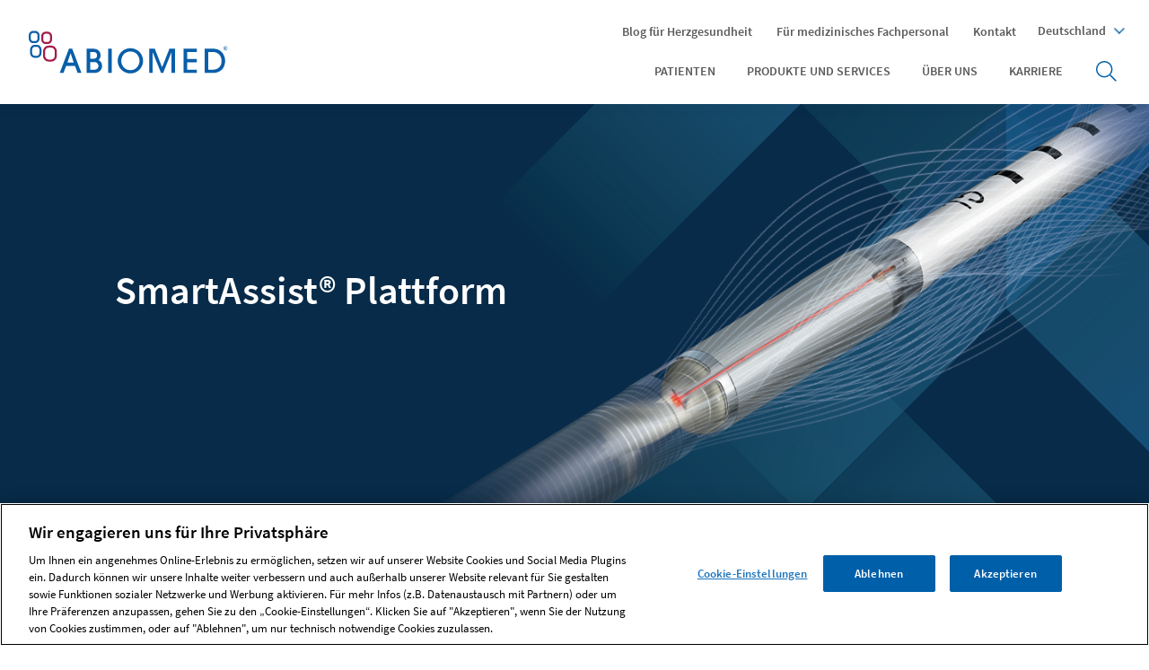

--- FILE ---
content_type: text/html; charset=UTF-8
request_url: https://www.abiomed.com/de-de/produkte-und-services/impella/smartassist-plattform
body_size: 6122
content:
<!DOCTYPE html>
<html lang="de" dir="ltr" prefix="content: http://purl.org/rss/1.0/modules/content/  dc: http://purl.org/dc/terms/  foaf: http://xmlns.com/foaf/0.1/  og: http://ogp.me/ns#  rdfs: http://www.w3.org/2000/01/rdf-schema#  schema: http://schema.org/  sioc: http://rdfs.org/sioc/ns#  sioct: http://rdfs.org/sioc/types#  skos: http://www.w3.org/2004/02/skos/core#  xsd: http://www.w3.org/2001/XMLSchema# ">
  <head>
    <style>
.ot-sdk-show-settings {
    font-weight: bold;
    cursor: pointer;
}
@media (min-width: 1024px) { .location__list-wrapper {overflow: auto;}}
</style>

<meta name="google-site-verification" content="LTMz1BQt5P4Qb59aDr_kc53X3mbELMEdWZ66eEboMKA" />
<style>.search__form-sub .btn-filter {display:none;}</style><meta charset="utf-8" />
<meta name="format-detection" content="telephone=no" />
<link rel="apple-touch-icon" sizes="180x180" href="/themes/abiomed_theme/abiomed/Abiomed_favicon_package/apple-touch-icon.png">
<link rel="icon" type="image/png" sizes="32x32" href="/themes/abiomed_theme/abiomed/Abiomed_favicon_package/favicon-32x32.png">
<link rel="icon" type="image/png" sizes="16x16" href="/themes/abiomed_theme/abiomed/Abiomed_favicon_package/favicon-16x16.png">
<link rel="manifest" href="/themes/abiomed_theme/abiomed/Abiomed_favicon_package/site.webmanifest">
<link rel="mask-icon" href="/themes/abiomed_theme/abiomed/Abiomed_favicon_package/safari-pinned-tab.svg" color="#0e355a">
<meta name="msapplication-TileColor" content="#f9b719">
<meta name="theme-color" content="#ffffff"><noscript><style>form.antibot * :not(.antibot-message) { display: none !important; }</style>
</noscript><script charset="UTF-8" data-document-language="true" data-domain-script="0190ba5d-157a-70ac-8ddb-09232b50a2fb" src="https://cdn.cookielaw.org/scripttemplates/otSDKStub.js"></script>
<meta name="description" content="Hier erfahren Sie mehr zur SmartAssist Plattform für Impella Herzpumpen." />
<link rel="canonical" href="https://www.abiomed.com/de-de/produkte-und-services/impella/smartassist-plattform" />
<meta property="og:image" content="https://d1edr79mp9g5zc.cloudfront.net/5eb0affe-1991-449b-bfc0-a5a0516548bf/0d4750d8-420c-495a-87c6-5fcb8ccd1b51/0d4750d8-420c-495a-87c6-5fcb8ccd1b51_source__v.png" />
<meta name="Generator" content="Drupal 10 (https://www.drupal.org)" />
<meta name="MobileOptimized" content="width" />
<meta name="HandheldFriendly" content="true" />
<meta name="viewport" content="width=device-width, initial-scale=1.0" />
<link rel="preload" href="/themes/abiomed_theme/abiomed/assets/plugins/fonts/SourceSansPro/SourceSansPro-Regular.woff" as="font" type="font/woff" crossorigin="anonymous" />
<link rel="preload" href="/themes/abiomed_theme/abiomed/assets/plugins/fonts/SourceSansPro/SourceSansPro-SemiBold.woff" as="font" type="font/woff" crossorigin="anonymous" />
<link rel="preload" href="/themes/abiomed_theme/abiomed/assets/plugins/fonts/SourceSansPro/SourceSansPro-Bold.woff" as="font" type="font/woff" crossorigin="anonymous" />
<link rel="preload" href="/themes/abiomed_theme/abiomed/assets/plugins/fonts/%40fortawesome/fa-brands-400.woff2" as="font" type="font/woff2" crossorigin="anonymous" />

      <title>
        SmartAssist Plattform | Produkte und Services | Abiomed.de
      </title>
      <link rel="stylesheet" media="all" href="/sites/default/files/css/css_lw4-GP0ftTe98U7JInLVUC-JpIeKZ4ep9sZeuxoYVAw.css?delta=0&amp;language=nl&amp;theme=abiomed&amp;include=[base64]" />
<link rel="stylesheet" media="all" href="/sites/default/files/css/css_387pfWi_HAsW69hB4ifAcuGu5NtAvyiqHBqSxbn6MtA.css?delta=1&amp;language=nl&amp;theme=abiomed&amp;include=[base64]" />
<link rel="stylesheet" media="all" href="/themes/abiomed_theme/abiomed/assets/css/style.bundle.css?t9mt87" />
<link rel="stylesheet" media="all" href="/sites/default/files/css/css_TsM8vre-UJN9aTCbjkhmD-xiGL-uKUl5ohXI2yGoi0A.css?delta=3&amp;language=nl&amp;theme=abiomed&amp;include=[base64]" />

        <script type="application/json" data-drupal-selector="drupal-settings-json">{"path":{"baseUrl":"\/","pathPrefix":"de-de\/","currentPath":"node\/15525","currentPathIsAdmin":false,"isFront":false,"currentLanguage":"nl"},"pluralDelimiter":"\u0003","suppressDeprecationErrors":true,"gtm":{"tagId":null,"settings":{"data_layer":"dataLayer","include_classes":false,"allowlist_classes":"google\nnonGooglePixels\nnonGoogleScripts\nnonGoogleIframes","blocklist_classes":"customScripts\ncustomPixels","include_environment":false,"environment_id":"","environment_token":""},"tagIds":["GTM-PLKCH5F"]},"gtag":{"tagId":"","consentMode":false,"otherIds":[],"events":[],"additionalConfigInfo":[]},"ajaxPageState":{"libraries":"[base64]","theme":"abiomed","theme_token":null,"claro_theme_token":"9KiFdYffbmLb3O15vZH-DMn4zG-MkMUNjZnEaKkWfUs","abiomed_theme_token":"8B11SXN0f4p9_hyrStAuIz2_rbyFtUB0OphjOkcs4z0"},"ajaxTrustedUrl":[],"smartIp":"{\u0022location\u0022:{\u0022source\u0022:\u0022smart_ip\u0022,\u0022ipAddress\u0022:\u002218.116.114.69\u0022,\u0022ipVersion\u0022:4,\u0022timestamp\u0022:1769700739,\u0022country\u0022:\u0022United States\u0022,\u0022countryCode\u0022:\u0022US\u0022}}","smartIpSrc":{"smartIp":"smart_ip","geocodedSmartIp":"geocoded_smart_ip","w3c":"w3c"},"lytics":{"account_id":null},"smartContentLayoutParagraphs":{"nid":["15525"]},"abiomed_search_setting":{"current_lang":"de","site_variation":"abiomed","search_clear":"Clear","search_results":"Results"},"is_node_preview_page":false,"google_map_api_key":"AIzaSyBLZowfv-vp_DpEWJ0O_QeOgsoPLa8le60","user":{"uid":0,"permissionsHash":"168f3ca9c9522ac59dfbea25a87db21d61516114617450f81e9c4bc1d4e4e104"}}</script>
<script src="/sites/default/files/js/js_jS7jAwtkEBDEWund5OqzC94R5NUCV1wF1vwzJ0xGSf4.js?scope=header&amp;delta=0&amp;language=nl&amp;theme=abiomed&amp;include=[base64]"></script>
<script src="https://unpkg.com/@ungap/url-search-params@0.2.2/min.js"></script>
<script src="/sites/default/files/js/js_KtqjMwCIL7hqv6uOYYpAvsnP5rCSGYSNXaR9VY2fPoA.js?scope=header&amp;delta=2&amp;language=nl&amp;theme=abiomed&amp;include=[base64]"></script>
</head>
        <body class="de abiomedcom user-role-non-sys-admin de-de path-node page-node-type-landing" data-module="CheckBrowser CheckFonts Magnify">
          <div class="loading-mask d-none"></div>
                    <a href="#main-content" class="visually-hidden focusable skip-link d-none">
            Skip to main content
          </a>

          <div class="abmd-modal abmd-modal modal--magnify abmd-container">
            <div class="modal-wrapper">
              <div class="modal-content">
                <div class="modal-body">
                  <button aria-label="icon-close" class="modal-close">
                    <i class="icon icon-close"></i>
                  </button>
                  <img class="lazyload" src="[data-uri]" data-src="#" alt="image magnify"></div>
                </div>
              </div>
              <div class="abmd-modal-backdrop"></div>
            </div>

            <noscript><iframe src="https://www.googletagmanager.com/ns.html?id=GTM-PLKCH5F"
                  height="0" width="0" style="display:none;visibility:hidden"></iframe></noscript>

              <div class="dialog-off-canvas-main-canvas" data-off-canvas-main-canvas>
      <div class="abmd-container abi-header search-collapse search-collapse-animated" data-module="Navigation">
    <div class="abmd-container header-bottom">
        <div class="region region-header-left">

    <button aria-labelledby="Menu" class="header-mobile-button" id="kt_header_mobile_toggle">
                  <svg id="Menu" xmlns="http://www.w3.org/2000/svg" width="28" height="19" viewBox="0 0 28 19">
        <defs>
          <style type="text/css">
            .burger-path {
              transition: 0.2s;
            }

            .expanding svg #line-1 {
              d: path("M6.75,0a.75.75,0,0,1,.1,1.493l-.1.007h-6A.75.75,0,0,1,.648.007L.75,0Z");
            }

            .expanding svg #line-3 {
              d: path("M26.75,0a.75.75,0,0,1,.1,1.493l-.1.007H.75A.75.75,0,0,1,.648.007L.75,0Z");
            }
          </style>
        </defs>
        <g>
          <path class="burger-path" id="line-1"
                d="M26.75,0a.75.75,0,0,1,.1,1.493l-.1.007H.75A.75.75,0,0,1,.648.007L.75,0Z" fill="#005fa9" />
          <path class="burger-path" id="line-2"
                d="M16.75,0a.75.75,0,0,1,.1,1.493l-.1.007H.75A.75.75,0,0,1,.648.007L.75,0Z" transform="translate(0 9.5)"
                fill="#005fa9" />
          <path class="burger-path" id="line-3"
                d="M6.75,0a.75.75,0,0,1,.1,1.493l-.1.007h-6A.75.75,0,0,1,.648.007L.75,0Z" transform="translate(0 17.5)"
                fill="#005fa9" />
        </g>
      </svg>
    </button>

    <div id="block-abiomedlogo" data-block-plugin-id="abiomed_logo_block" class="settings-tray-editable block block-abiomed-core block-abiomed-logo-block" data-drupal-settingstray="editable">
  
    
    <a aria-label="site-logo" href="/de-de" rel="home" class="site-logo">
    <img src="/themes/abiomed_theme/abiomed/logo-abiomed-main.svg" alt="logo" class="abm-logo" />

  </a>
</div>
  <button class="header-mobile-button search-button" id="kt_header_mobile_search">
  <svg xmlns="http://www.w3.org/2000/svg" width="28" height="28" viewBox="0 0 28 28">
  <title>Search</title>
  <desc>Icon used to search</desc>
  <defs>
    <style type="text/css">
      .search-expand .icon-search-circle {
        animation: circle_floatOut .5s 1 both ease-out;
      }
      .search-expand .icon-search-hand {
        animation: hand_floatOut .5s 1 both ease-out;
      }

      .search-collapse .icon-search-circle {
        animation: circle_floatIn .3s 1 both ease-out .4s;
      }
      .search-collapse .icon-search-hand {
        animation: hand_floatIn .3s 1 both ease-out .4s;
      }

      @keyframes circle_floatOut {
        60% { transform: translate(1.858px, 16px) rotate(-45deg); opacity: 1; }
        100% { transform: translate(-3.3px, 11px) rotate(-45deg); opacity: 0; }
      }
      @keyframes hand_floatOut {
        60% { d: path("M0,0,4,4"); transform: translate(23px, 23px); opacity: 1; }
        100% { d: path("M0,0,5.657,5.657"); transform: translate(26px, 26px); opacity: 0; }
      }

      @keyframes circle_floatIn {
        0% { transform: translate(-3.3px, 11px) rotate(-45deg); opacity: 0; }
        100% { transform: translate(0.858px, 15px) rotate(-45deg); opacity: 1; }
      }
      @keyframes hand_floatIn {
        0% { d: path("M0,0,5.657,5.657"); transform: translate(26px, 26px); opacity: 0; }
        100% { d: path("M0,0,5.657,5.657"); transform: translate(22px, 22px); opacity: 1; }
      }
    </style>
  </defs>
  <g transform="translate(-2.8 -2.8)">
    <circle class="icon-search-circle" cx="10" cy="10" r="8.5" fill="none" transform="translate(0.858 15) rotate(-45)" stroke="#005FA9" stroke-miterlimit="10" stroke-width="1.5"/>

    <path class="icon-search-hand" d="M0,0,5.657,5.657" transform="translate(22 22)" fill="none" stroke="#005FA9" stroke-linecap="round" stroke-miterlimit="10" stroke-width="1.5"/>
  </g>
</svg>
  <svg  xmlns="http://www.w3.org/2000/svg" width="28" height="28" viewBox="0 0 28 28">
  <title>Close</title>
  <desc>Icon used to close search modal</desc>
  <defs>
    <style type="text/css">
      .search-expand .close-line-mid {
        animation: lineMid_floatIn .4s 1 both ease-out .5s;
      }
      .search-expand .close-line-top {
        animation: lineTop_floatIn .4s 1 both ease-out .5s;
      }
      .search-expand .close-line-bot {
        animation: lineBot_floatIn .4s 1 both ease-out .5s;
      }

      .search-collapse .close-line-mid {
        animation: lineMid_floatOut .4s 1 both ease-out;
      }
      .search-collapse .close-line-top {
        animation: lineTop_floatOut .4s 1 both ease-out;
      }
      .search-collapse .close-line-bot {
        animation: lineBot_floatOut .4s 1 both ease-out;
      }

      @keyframes lineMid_floatOut {
        100% { transform: translate(7.784px, -1px); opacity: 0; }
      }
      @keyframes lineTop_floatOut {
        100% { transform: translate(-1px, -1px); opacity: 0; }
      }
      @keyframes lineBot_floatOut {
        100% { transform: translate(17.773px, 18px); opacity: 0; }
      }

      @keyframes lineMid_floatIn {
        0% { transform: translate(7.784px, -1px); opacity: 0; }
        100% { transform: translate(3.784px, 3px); opacity: 1; }
      }
      @keyframes lineTop_floatIn {
        0% { transform: translate(-1px, -1px); opacity: 0; }
        100% { transform: translate(3px, 3px); opacity: 1; }
      }
      @keyframes lineBot_floatIn {
        0% { transform: translate(17.773px, 18px); opacity: 0; }
        100% { transform: translate(13.773px, 14px); opacity: 1; }
      }
    </style>
  </defs>
  <g transform="translate(2 2)">
    <path class="close-line-mid" d="M17.089.253a.888.888,0,0,1,.074,1.132l-.074.088L1.419,17.747a.809.809,0,0,1-1.175,0,.888.888,0,0,1-.074-1.132l.074-.088L15.914.253A.809.809,0,0,1,17.089.253Z" transform="translate(3.784 3)" fill="#005fa9"/>
    <path class="close-line-top" data-name="Line Copy 2" d="M7.295,6.494a.921.921,0,0,1,0,1.247.8.8,0,0,1-1.09.079L6.12,7.742.243,1.506a.921.921,0,0,1,0-1.247A.8.8,0,0,1,1.334.179l.085.079Z" transform="translate(3 3)" fill="#005fa9"/>
    <path class="close-line-bot" data-name="Line Copy 3" d="M7.295,6.494a.921.921,0,0,1,0,1.247.8.8,0,0,1-1.09.079L6.12,7.742.243,1.506a.921.921,0,0,1,0-1.247A.8.8,0,0,1,1.334.179l.085.079Z" transform="translate(13.773 14)" fill="#005fa9"/>
  </g>
</svg>
</button>



    
    <button aria-label="Close icon" class="header-mobile-button" id="kt_header_mobile_close">
      <i class="icon icon-close"></i>
    </button>
  </div>


      <div class="abmd-container header-menu-wrapper header-menu-wrapper-left">
                  <div class="region region-header-top top-navigation">
      
              <ul class="menu-nav">
                    <li class="menu-item">
        <a href="/de-de/blog" data-drupal-link-system-path="node/15547">Blog für Herzgesundheit</a>
              </li>
                <li class="menu-item">
        <a href="https://www.heartrecovery.de">Für medizinisches Fachpersonal</a>
              </li>
                <li class="menu-item">
        <a href="/de-de/kontakt-uns" data-drupal-link-system-path="node/15524">Kontakt</a>
              </li>
        </ul>
  


<div class="languages">
  <div class="language-display">
                  <span>
          Deutschland
        </span>
                                                      <a aria-label="change-location" href="javascript:;" class="link link-primary link-arrow" id="btnChangeLocation">
      <span>
        Change location
      </span>
    </a>
  </div>
  <div class="languages-dropdown">
    <a aria-label="change-location" href="javascript:;" class="link link-primary link-arrow-left" id="btnChangeLocationBack">
      Change location
    </a>
                  <ul data-region="header_top" class="menu menu-nav">
                                  <li class="menu-item">
            <a href="https://www.abiomed.com/de-de">Deutschland</a>
                      </li>
                            <li class="menu-item">
            <a href="https://www.abiomed.com/en-us">USA</a>
                      </li>
                            <li class="menu-item">
            <a href="https://www.abiomed.com/en-eu">Europe</a>
                      </li>
                            <li class="menu-item">
            <a href="https://www.abiomed.com/ja-jp">日本</a>
                      </li>
                            <li class="menu-item">
            <a href="https://www.abiomed.com/en-ap">APAC</a>
                      </li>
              </ul>
      
  </div>
</div>



  </div>


            <nav role="navigation"
     aria-label="block-abiomed-mainnavigationde-menu"
   id="block-abiomed-mainnavigationde" data-block-plugin-id="system_menu_block:main-navigation-de" class="settings-tray-editable block block-menu menu--main-navigation-de header-menu header-menu-mobile" data-drupal-settingstray="editable">

        
            <ul  class="abmd-menu-list-container abmd-unordered-list menu-nav menu-level-0">
                        
          <li class="menu-item abmd-menu-list-item js-abmd-menu-item has-children menu-item--expanded">
            <a href="/de-de/patienten" class="abmd-link menu-link js-abmd-menu-item-link">Patienten</a>

                          <span class="expander"></span>
            
            
                                                                                <div class="submenu-container submenu--mega submenu--mega--2-col">
                      <div class="submenu-wrapper menu-megamenu">
                        <div class="bg-white">
                          <div class="abmd-row-inner">
                                <div class="abmd-column abmd-col-xs-12 abmd-col-md">
                <div class="mega-group">
  <a href="/de-de/patienten/herz-kreislauferkrankungen" class="link link-primary" data-drupal-link-system-path="node/15517">Herzkreislauferkrankungen</a>
  <ul><li><a href="/de-de/patienten/herz-kreislauferkrankungen/symptome" aria-label="Herzkreislauferkrankungen - Symptome" data-drupal-link-system-path="node/15497">Symptome</a></li><li><a href="/de-de/patienten/herz-kreislauferkrankungen/arteriosklerose" aria-label="Herzkreislauferkrankungen - Arteriosklerose" data-drupal-link-system-path="node/15498">Arteriosklerose</a></li><li><a href="/de-de/patienten/herz-kreislauferkrankungen/herzinsuffizienz" aria-label="Herzkreislauferkrankungen - Herzinsuffizienz" data-drupal-link-system-path="node/15500">Herzinsuffizienz</a></li><li><a href="/de-de/patienten/herz-kreislauferkrankungen/herzinfarkt" aria-label="Herzkreislauferkrankungen - Herzinfarkt" data-drupal-link-system-path="node/15499">Herzinfarkt</a></li><li><a href="/de-de/patienten/herz-kreislauf-erkrankungen/stenose-sklerose" aria-label="Herzkreislauferkrankungen - Stenose / Sklerose" data-drupal-link-system-path="node/15502">Stenose / Sklerose</a></li></ul>
</div>


          </div>
  
                                <div class="abmd-column abmd-col-xs-12 abmd-col-md">
                <div class="mega-group">
  <a href="/de-de/patienten/behandlungsmoeglichkeiten" class="link link-primary" data-drupal-link-system-path="node/15503">Behandlungsmöglichkeiten</a>
  <ul><li><a href="/de-de/patienten/behandlungsmoeglichkeiten/medikamentoes" aria-label="Behandlungsmöglichkeiten - Medikamentöse Therapie" data-drupal-link-system-path="node/15504">Medikamentöse Therapie</a></li><li><a href="/de-de/patienten/behandlungsmoeglichkeiten/herzkatheter" aria-label="Behandlungsmöglichkeiten - Herzkatheter" data-drupal-link-system-path="node/15505">Herzkatheter</a></li><li><a href="/de-de/patienten/behandlungsmoeglichkeiten/herzoperation" aria-label="Behandlungsmöglichkeiten - Herzoperation" data-drupal-link-system-path="node/15507">Herzoperation</a></li><li><a href="/de-de/patienten/behandlungsmoeglichkeiten/nachsorge" aria-label="Behandlungsmöglichkeiten - Nachsorge" data-drupal-link-system-path="node/15508">Nachsorge</a></li><li><a href="/de-de/patienten/behandlungsmoeglichkeiten/arztgespraech" aria-label="Behandlungsmöglichkeiten - Arztgespräch" data-drupal-link-system-path="node/15518">Arztgespräch</a></li></ul>
</div>


                <div class="mega-group">
  <a href="/de-de/patienten/patientengeschichten" class="link link-primary" data-drupal-link-system-path="node/15519">Patientengeschichten</a>
  
</div>


          </div>
  
                            
                            
                          </div>
                        </div>
                      </div>
                    </div>
                                                    </li>
                                
          <li class="menu-item abmd-menu-list-item js-abmd-menu-item has-children menu-item--expanded menu-item--active-trail">
            <a href="/de-de/abiomed.com/de-de/produkte-und-services/impella" class="abmd-link menu-link js-abmd-menu-item-link" data-drupal-link-system-path="node/15530">Produkte und Services </a>

                          <span class="expander"></span>
            
            
                                                                                <div class="submenu-container submenu--mega submenu--mega--2-col">
                      <div class="submenu-wrapper menu-megamenu">
                        <div class="bg-white">
                          <div class="abmd-row-inner">
                                <div class="abmd-column abmd-col-xs-12 abmd-col-md">
                <div class="mega-group">
  <a href="/de-de/produkte-und-dienstleistungen/impella" class="link link-primary" data-drupal-link-system-path="node/15509">Impella®</a>
  <ul><li><a href="/de-de/produkte-und-services/impella/impella-cp-mit-smartassist" aria-label="Impella® - Impella CP® mit SmartAssist®" data-drupal-link-system-path="node/15703">Impella CP® mit SmartAssist®</a></li><li><a href="/de-de/produkte-und-services/impella/impella-55-mit-smartassist" aria-label="Impella® - Impella 5.5® mit SmartAssist®" data-drupal-link-system-path="node/15705">Impella 5.5® mit SmartAssist®</a></li><li><a href="/de-de/produkte-und-services/impella/impella-rp" aria-label="Impella® - Impella RP®" data-drupal-link-system-path="node/15706">Impella RP®</a></li><li><a href="/de-de/produkte-und-services/impella/smartassist-plattform" aria-label="Impella® - SmartAssist® Plattform" data-drupal-link-system-path="node/15525" class="is-active">SmartAssist® Plattform</a></li></ul>
</div>


          </div>
  
                                <div class="abmd-column abmd-col-xs-12 abmd-col-md">
                <div class="mega-group">
  <a href="/de-de/produkte-und-services/dienstleistungen" class="link link-primary" data-drupal-link-system-path="node/15510">Dienstleistungen</a>
  <ul><li><a href="/de-de/produkte-und-services/dienstleistungen/impella-connect" aria-label="Dienstleistungen - Impella Connect®" data-drupal-link-system-path="node/15526">Impella Connect®</a></li></ul>
</div>


                <div class="mega-group">
  <a href="/de-de/produkte-und-services/innovationen" class="link link-primary" data-drupal-link-system-path="node/15516">Innovationen</a>
  
</div>


          </div>
  
                            
                            
                          </div>
                        </div>
                      </div>
                    </div>
                                                    </li>
                                
          <li class="menu-item abmd-menu-list-item js-abmd-menu-item has-children menu-item--expanded">
            <a href="/de-de/ueber-uns" class="abmd-link menu-link js-abmd-menu-item-link" data-drupal-link-system-path="node/15514">Über uns</a>

                          <span class="expander"></span>
            
            
                                                                                <div class="submenu-container submenu--mega submenu--mega--2-col">
                      <div class="submenu-wrapper menu-megamenu">
                        <div class="bg-white">
                          <div class="abmd-row-inner">
                                <div class="abmd-column abmd-col-xs-12 abmd-col-md">
                <div class="mega-group">
  <a href="/de-de/ueber-uns/unternehmensgeschichte" class="link link-primary" data-drupal-link-system-path="node/15541">Unternehmensgeschichte</a>
  
</div>


                <div class="mega-group">
  <a href="/de-de/ueber-uns/management" class="link link-primary" data-drupal-link-system-path="node/15528">Management</a>
  
</div>


                <div class="mega-group">
  <a href="/de-de/ueber-uns/forschung-und-entwicklung" class="link link-primary" data-drupal-link-system-path="node/15515">Forschung und Entwicklung</a>
  
</div>


          </div>
  
                                <div class="abmd-column abmd-col-xs-12 abmd-col-md">
                <div class="mega-group">
  <a href="/de-de/ueber-uns/presse-und-news" class="link link-primary" data-drupal-link-system-path="node/15520">Presse und News</a>
  
</div>


                <div class="mega-group">
  <a href="/de-de/nachhaltigkeit" class="link link-primary" data-drupal-link-system-path="node/15556">Nachhaltigkeit</a>
  <ul><li><a href="/de-de/ueber-uns/hinweisgeberschutzgesetz" aria-label="Nachhaltigkeit - Hinweisgeber:innen-System" data-drupal-link-system-path="node/16445">Hinweisgeber:innen-System</a></li><li><a href="/de-de/spendenprogramme" aria-label="Nachhaltigkeit - Giving Back" data-drupal-link-system-path="node/16369">Giving Back</a></li></ul>
</div>


          </div>
  
                            
                            
                          </div>
                        </div>
                      </div>
                    </div>
                                                    </li>
                                
          <li class="menu-item abmd-menu-list-item js-abmd-menu-item has-children relative menu-item--expanded">
            <a href="/de-de/karriere" class="abmd-link menu-link js-abmd-menu-item-link" data-drupal-link-system-path="node/15549">Karriere</a>

                          <span class="expander"></span>
            
            
                                          
        
            <div class="submenu-container">
      <ul  class="abmd-menu-list-container abmd-unordered-list menu-nav menu-level-1 submenu-wrapper menu-subnav">
                        
          <li class="menu-item abmd-menu-list-item js-abmd-menu-item menu-item-submenu">
            <a href="https://www.careers.jnj.com/careers/diversity-equity-and-inclusion" class="abmd-link menu-link js-abmd-menu-item-link">Kultur und Verantwortung</a>

            
            
                                          
        
  


                                    </li>
                                
          <li class="menu-item abmd-menu-list-item js-abmd-menu-item menu-item-submenu">
            <a href="https://www.careers.jnj.com/students" class="abmd-link menu-link js-abmd-menu-item-link">Einstieg als Student/in</a>

            
            
                                          
        
  


                                    </li>
                                
          <li class="menu-item abmd-menu-list-item js-abmd-menu-item menu-item-submenu">
            <a href="/de-de/karriere/arbeiten-bei-abiomed" class="abmd-link menu-link js-abmd-menu-item-link" data-drupal-link-system-path="node/15548">Abiomed als Arbeitgeber</a>

            
            
                                          
        
  


                                    </li>
                  </ul>
    </div>
  


  


                                    </li>
                  </ul>
  

  
  <div class="ml-2">
  <button class="header-mobile-button d-none d-lg-block search-button" id="kt_header_desktop_search">
    <svg xmlns="http://www.w3.org/2000/svg" width="28" height="28" viewBox="0 0 28 28">
  <title>Search</title>
  <desc>Icon used to search</desc>
  <defs>
    <style type="text/css">
      .search-expand .icon-search-circle {
        animation: circle_floatOut .5s 1 both ease-out;
      }
      .search-expand .icon-search-hand {
        animation: hand_floatOut .5s 1 both ease-out;
      }

      .search-collapse .icon-search-circle {
        animation: circle_floatIn .3s 1 both ease-out .4s;
      }
      .search-collapse .icon-search-hand {
        animation: hand_floatIn .3s 1 both ease-out .4s;
      }

      @keyframes circle_floatOut {
        60% { transform: translate(1.858px, 16px) rotate(-45deg); opacity: 1; }
        100% { transform: translate(-3.3px, 11px) rotate(-45deg); opacity: 0; }
      }
      @keyframes hand_floatOut {
        60% { d: path("M0,0,4,4"); transform: translate(23px, 23px); opacity: 1; }
        100% { d: path("M0,0,5.657,5.657"); transform: translate(26px, 26px); opacity: 0; }
      }

      @keyframes circle_floatIn {
        0% { transform: translate(-3.3px, 11px) rotate(-45deg); opacity: 0; }
        100% { transform: translate(0.858px, 15px) rotate(-45deg); opacity: 1; }
      }
      @keyframes hand_floatIn {
        0% { d: path("M0,0,5.657,5.657"); transform: translate(26px, 26px); opacity: 0; }
        100% { d: path("M0,0,5.657,5.657"); transform: translate(22px, 22px); opacity: 1; }
      }
    </style>
  </defs>
  <g transform="translate(-2.8 -2.8)">
    <circle class="icon-search-circle" cx="10" cy="10" r="8.5" fill="none" transform="translate(0.858 15) rotate(-45)" stroke="#005FA9" stroke-miterlimit="10" stroke-width="1.5"/>

    <path class="icon-search-hand" d="M0,0,5.657,5.657" transform="translate(22 22)" fill="none" stroke="#005FA9" stroke-linecap="round" stroke-miterlimit="10" stroke-width="1.5"/>
  </g>
</svg>
    <svg  xmlns="http://www.w3.org/2000/svg" width="28" height="28" viewBox="0 0 28 28">
  <title>Close</title>
  <desc>Icon used to close search modal</desc>
  <defs>
    <style type="text/css">
      .search-expand .close-line-mid {
        animation: lineMid_floatIn .4s 1 both ease-out .5s;
      }
      .search-expand .close-line-top {
        animation: lineTop_floatIn .4s 1 both ease-out .5s;
      }
      .search-expand .close-line-bot {
        animation: lineBot_floatIn .4s 1 both ease-out .5s;
      }

      .search-collapse .close-line-mid {
        animation: lineMid_floatOut .4s 1 both ease-out;
      }
      .search-collapse .close-line-top {
        animation: lineTop_floatOut .4s 1 both ease-out;
      }
      .search-collapse .close-line-bot {
        animation: lineBot_floatOut .4s 1 both ease-out;
      }

      @keyframes lineMid_floatOut {
        100% { transform: translate(7.784px, -1px); opacity: 0; }
      }
      @keyframes lineTop_floatOut {
        100% { transform: translate(-1px, -1px); opacity: 0; }
      }
      @keyframes lineBot_floatOut {
        100% { transform: translate(17.773px, 18px); opacity: 0; }
      }

      @keyframes lineMid_floatIn {
        0% { transform: translate(7.784px, -1px); opacity: 0; }
        100% { transform: translate(3.784px, 3px); opacity: 1; }
      }
      @keyframes lineTop_floatIn {
        0% { transform: translate(-1px, -1px); opacity: 0; }
        100% { transform: translate(3px, 3px); opacity: 1; }
      }
      @keyframes lineBot_floatIn {
        0% { transform: translate(17.773px, 18px); opacity: 0; }
        100% { transform: translate(13.773px, 14px); opacity: 1; }
      }
    </style>
  </defs>
  <g transform="translate(2 2)">
    <path class="close-line-mid" d="M17.089.253a.888.888,0,0,1,.074,1.132l-.074.088L1.419,17.747a.809.809,0,0,1-1.175,0,.888.888,0,0,1-.074-1.132l.074-.088L15.914.253A.809.809,0,0,1,17.089.253Z" transform="translate(3.784 3)" fill="#005fa9"/>
    <path class="close-line-top" data-name="Line Copy 2" d="M7.295,6.494a.921.921,0,0,1,0,1.247.8.8,0,0,1-1.09.079L6.12,7.742.243,1.506a.921.921,0,0,1,0-1.247A.8.8,0,0,1,1.334.179l.085.079Z" transform="translate(3 3)" fill="#005fa9"/>
    <path class="close-line-bot" data-name="Line Copy 3" d="M7.295,6.494a.921.921,0,0,1,0,1.247.8.8,0,0,1-1.09.079L6.12,7.742.243,1.506a.921.921,0,0,1,0-1.247A.8.8,0,0,1,1.334.179l.085.079Z" transform="translate(13.773 14)" fill="#005fa9"/>
  </g>
</svg>
  </button>
</div>

</nav>


              </div>
    </div>
      <div class="region region-breadcrumb">
    <div id="block-searchheaderblock" data-block-plugin-id="abiomed_search_block" class="settings-tray-editable block block-abiomed-search block-abiomed-search-block" data-drupal-settingstray="editable">
  
    
      <div class="search-container">
  <form  action="/de-de/suche" data-search-api="/api/search" data-suggester-api="/search_api_autocomplete/search_solr?display=embed&amp;&amp;filter=query&amp;q=" data-module="SearchHeader" accept-charset="UTF-8" data-min-length="3">
    <div class="wrapper">
      <div class="form--inline clearfix">
        <div class="abmd-container-boxed">
          <div class="input-group">
            <input type="text" class="form-control" placeholder="Abiomed.com/de-de durchsuchen" autocomplete="off" data-drupal-selector="edit-query" name="query" value="" size="30" maxlength="128" />
            <button aria-label="redirect-search" type="submit" class="link link-primary redirect-search"></button>
          </div>
          <ul class="suggestions"></ul>
        </div>
      </div>
    </div>
  </form>
</div>

  </div>

  </div>

  </div>

<main role="main">
  <a id="main-content" tabindex="-1"></a>
  
  <div class="layout-content">
      <div class="region region-content">
    <div data-drupal-messages-fallback class="hidden"></div><div id="block-abiomed-content" data-block-plugin-id="system_main_block" class="block block-system block-system-main-block">
  
    
      
<article data-history-node-id="15525" about="/de-de/produkte-und-services/impella/smartassist-plattform" class="node node--type-landing node--view-mode-full">

  <div class="node__content">
    <div class="abmd-nav-ribbon-container"><div data-module="NavigationRibbon" class="abmd-nav-ribbon">
  <a class="ribbon-display link-arrow">
    <div class="label-lvl-2">Impella®</div>

    <div class="label-lvl-3">SmartAssist® Plattform</div>

  </a>
  
  <ul class="dropdown menu menu-level-0">
                  
        <li class="menu-item">
          <a href="/de-de/produkte-und-services/impella/impella-cp-mit-smartassist" data-drupal-link-system-path="node/15703">Impella CP® mit SmartAssist®</a>
        </li>
                        
        <li class="menu-item">
          <a href="/de-de/produkte-und-services/impella/impella-55-mit-smartassist" data-drupal-link-system-path="node/15705">Impella 5.5® mit SmartAssist®</a>
        </li>
                        
        <li class="menu-item">
          <a href="/de-de/produkte-und-services/impella/impella-rp" data-drupal-link-system-path="node/15706">Impella RP®</a>
        </li>
                        
        <li class="menu-item menu-item--active-trail">
          <a href="/de-de/produkte-und-services/impella/smartassist-plattform" data-drupal-link-system-path="node/15525" class="is-active">SmartAssist® Plattform</a>
        </li>
            </ul>



</div>
  

  <style>
    @media (min-width: 1024px) {
      .abmd-hero_tall_1276621270 {
        background-image: url(https://d1edr79mp9g5zc.cloudfront.net/5eb0affe-1991-449b-bfc0-a5a0516548bf/6d8c9825-5d31-4db0-9a17-e587bec73ce9/6d8c9825-5d31-4db0-9a17-e587bec73ce9_source__v.png);
      }
    }
  </style>
  <div class="abmd-hero-tall padding-0 abmd-hero_tall_1276621270">
    <img class="abmd-image lazyload" src="[data-uri]" data-src="https://d1xvb4xaszdwk1.cloudfront.net/5eb0affe-1991-449b-bfc0-a5a0516548bf/0d4750d8-420c-495a-87c6-5fcb8ccd1b51/0d4750d8-420c-495a-87c6-5fcb8ccd1b51_webp_automated_rendition__c.webp" alt="">
      <div class="abmd-container-boxed">
        <div class="abmd-row abmd-row-xl">
          <div class="abmd-row-inner">
            <div class="abmd-column abmd-col-xs-12 abmd-col-md-6">

              <h1 class="text-xlarge">
                SmartAssist® Plattform
              </h1>
              <div class="sub-heading">
                
              </div>
              <div class="sub-heading">
                
              </div>
              <div class="container-fluid padding-0 default:mt-3 desktop:mt-4">
                
                              </div>
            </div>
          </div>
        </div>
      </div>
    </div>
    
  
  <div class="fluid desktop:pt-12 desktop:pb-0 bg-white container--small default:pt-8 default:pb-0 default no">
      <div class="layout layout--onecol">
    <div  class="layout__region layout__region--content">
      
  <div class="abmd-rich-text padding-0">
    <div class='abmd-container-boxed'>
              <h2>Eine unserer bedeutendsten Innovationen ist die SmartAssist Plattform.</h2>
                    <h3>Das Ziel der SmartAssist Plattfom ist eine Verbesserung der klinischen Ergebnisse. Durch eine Echtzeit-Intelligenz wird dem Anwender das Patientenmanagement erleichtert.</h3>
                    <div class='abmd-wysiwyg'>
          <p>SmartAssist nutzt Sensoren an der Herzpumpe, die bei Positionierung, Management und Entwöhnung assistieren.</p>

        </div>
          </div>
  </div>

    </div>
  </div>

  </div>

  
  
  <div class="abmd-content-with-icon padding-0 align-center comp-loading default:pt-8 default:pb-7 desktop:py-12" data-module="ContentWithIcon">
    <div class="abmd-container-boxed px-1 px-md-0">
      <h2 class="text-navy head-cp head-md">
        
      </h2>
      <div class="swiper-container">
        <div class="swiper-wrapper">
            


  <div class="swiper-slide">
    <div class="content-with-icon__content">
      <div class="content__icon">
        <img
          class="lazyload"
          src="[data-uri]"
          data-src="https://d1xvb4xaszdwk1.cloudfront.net/5eb0affe-1991-449b-bfc0-a5a0516548bf/91254eae-022c-49be-a1ca-05fd53847d57/91254eae-022c-49be-a1ca-05fd53847d57_webp_automated_rendition__c.webp"
          alt="Icon Herz"
        >
      </div>

      <h3 class="head-item text-navy">
        Impella® Herzpumpe
      </h3>
      <p>
        <p>Bessere Unterstützung und Benutzerfreundlichkeit im Vergleich zu Pumpen-Gernationen ohne SmartAssist Die weiterentwickelte Sensortechnologie ermöglicht die Positionskorrektur auf der Intensivstation, ohne dass eine Bildgebung erforderlich ist (Pumpen im Ventrikel).</p>
      </p>
    </div>
    <div class="content-with-icon__cta">
          </div>

  </div>

  


  <div class="swiper-slide">
    <div class="content-with-icon__content">
      <div class="content__icon">
        <img
          class="lazyload"
          src="[data-uri]"
          data-src="https://d1xvb4xaszdwk1.cloudfront.net/5eb0affe-1991-449b-bfc0-a5a0516548bf/1073b09c-9d68-4c3f-89db-a3274049fe39/1073b09c-9d68-4c3f-89db-a3274049fe39_webp_automated_rendition__c.webp"
          alt="Icon Krankenhausbett"
        >
      </div>

      <h3 class="head-item text-navy">
        Mehr Pumpenkennzahlen
      </h3>
      <p>
        Intelligente Pumpenkennzahlen auf dem Controller helfen bei der Positionierung und Handhabung sowie Entwöhnung von der Impella Pumpe.
      </p>
    </div>
    <div class="content-with-icon__cta">
          </div>

  </div>

  


  <div class="swiper-slide">
    <div class="content-with-icon__content">
      <div class="content__icon">
        <img
          class="lazyload"
          src="[data-uri]"
          data-src="https://d1xvb4xaszdwk1.cloudfront.net/5eb0affe-1991-449b-bfc0-a5a0516548bf/1dd19576-4123-469c-8e53-69348aa12159/1dd19576-4123-469c-8e53-69348aa12159_webp_automated_rendition__c.webp"
          alt="Icon Mobiltelefon"
        >
      </div>

      <h3 class="head-item text-navy">
        Impella Connect®
      </h3>
      <p>
        <p>Cloudbasierte Monitoring Plattform für verbesserte Patientenversorgung</p>
      </p>
    </div>
    <div class="content-with-icon__cta">
          </div>

  </div>


        </div>
        <div class="swiper-pagination"></div>
      </div>
    </div>
  </div>

  
  <div class="abmd-document-id padding-0 bg-navy bg-inverse">
    <div class='px-1 px-md-0 abmd-container-boxed'>
      <p>  IMP-2003
</p>
    </div>
  </div>

</div>
  </div>

</article>

  </div>

  </div>


    <!---->
    <div class="abmd-modal abmd-modal--welcome abmd-container" data-module="Modal" id="modalWelcomePPCI">

      <div class="modal-wrapper">
        <div class="modal-content">
          <div class="modal-body">
            <button aria-label="icon-close" class="modal-close" data-action="close-modal">
              <i class="icon icon-close"></i>
            </button>
            <h3 class="heading align-center mb-1">The Protected PCI community<br/>
              is now on HeartRecovery.com</h3>
            <div class="sub-heading align-center mb-2">
              Providing education and training to help health care professionals<br>
              recover hearts, oxygenate the body and save lives.
            </div>

            <div class="align-center">
              <a class="btn btn-primary" href="#" data-action="close-modal">Explore Now</a>
            </div>
          </div>
        </div>
      </div>

      <div class="abmd-modal-backdrop"></div>
    </div>
    <!---->

  </div>
  <div data-module="Aosjs"></div>

</main>
  <footer class="abi-comp__footer bg-white padding-0" role="contentinfo">
    <div class="abmd-container abmd-container-boxed">
      <div class="abmd-row abmd-row-xl abmd-row-visible-xl">
        <div class="abmd-row-inner">
          <div class="abmd-column abmd-visible-xs abmd-col-xs-12 abmd-visible-md abmd-col-md-3">
              <div class="region region-footer-left footer__left">
    <div id="block-footerlogojnj" data-block-plugin-id="abiomed_footer_logo_block_jnj" class="settings-tray-editable block block-abiomed-studio block-abiomed-footer-logo-block-jnj" data-drupal-settingstray="editable">
  
    
      <img src="/themes/abiomed_theme/abiomed/assets/media/icon/jnj-logo.svg" alt="" typeof="foaf:Image" />

  </div>
<div id="block-footerlogo" data-block-plugin-id="abiomed_footer_logo_block" class="settings-tray-editable block block-abiomed-studio block-abiomed-footer-logo-block" data-drupal-settingstray="editable">
  
    
      <img src="/themes/abiomed_theme/abiomed/assets/media/icon/logos-white.svg" alt="" typeof="foaf:Image" />

  </div>

  </div>

          </div>
          <div class="abmd-column abmd-visible-xs abmd-col-xs-12 abmd-visible-md abmd-col-md-9">
              <div class="region region-footer-right footer__right">
    <div id="block-footercallcenterinformation" data-block-plugin-id="abiomed_footer_call_center_block" class="settings-tray-editable block block-abiomed-core block-abiomed-footer-call-center-block" data-drupal-settingstray="editable">
  
    
      
  </div>
<div id="block-footersociallinks" data-block-plugin-id="abiomed_footer_social_links_block" class="settings-tray-editable block block-abiomed-core block-abiomed-footer-social-links-block" data-drupal-settingstray="editable">
  
    
      <ul class="footer__social"><li><a aria-label="facebook icon" href="https://www.facebook.com/JJMTHeartRecovery/" target="_blank"><i class="fab fa-facebook-f"></i></a></li><li><a aria-label="linkedin icon" href="https://www.linkedin.com/company/johnson-johnson-medtech-heart-recovery/" target="_blank"><i class="fab fa-linkedin-in"></i></a></li><li><a aria-label="twitter icon" href="https://x.com/jjmt_heartrecov" target="_blank"><i class="fab fa-x-twitter"></i></a></li><li><a aria-label="instagram icon" href="https://www.instagram.com/jjmt_heartrecovery/" target="_blank"><i class="fab fa-instagram"></i></a></li></ul>
  </div>
<nav role="navigation" aria-label="block-abiomed-footerde-menu" id="block-abiomed-footerde" data-block-plugin-id="system_menu_block:footer-de" class="settings-tray-editable block block-menu menu--footer-de header-menu header-menu-mobile" data-drupal-settingstray="editable">
        
        <ul data-region="footer_right" class="menu footer__menu">
                                    <li class="menu-item">
                <a href="/de-de/datenschutzerklaerung" data-drupal-link-system-path="node/15521">Datenschutzerklärung</a>
                            </li>
                                <li class="menu-item">
                <a href="/de-de/impressum" data-drupal-link-system-path="node/15522">Impressum</a>
                            </li>
                                <li class="menu-item">
                <a href="/de-de/sicherheitsinformationen" data-drupal-link-system-path="node/15523">Sicherheitsinformationen</a>
                            </li>
                                <li class="menu-item">
                <a href="/de-de/produktsicherheit" data-drupal-link-system-path="node/15546">Produktsicherheit</a>
                            </li>
                                <li class="menu-item">
                <a href="/de-de/sitemap" data-drupal-link-system-path="node/15539">Sitemap</a>
                            </li>
                                <li class="menu-item">
                <span class="ot-sdk-show-settings">Cookie-Einstellungen</span>
                            </li>
                                <li class="menu-item">
                <a href="/de-de/ueber-uns/hinweisgeberschutzgesetz" data-drupal-link-system-path="node/16445">Hinweisgeber:innen-System</a>
                            </li>
            </ul>
        


  </nav>
<div class="footer__cr settings-tray-editable block block-abiomed-studio block-abiomed-copyright-block" id="block-abiomedcopyright" data-block-plugin-id="abiomed_copyright_block" data-drupal-settingstray="editable">
  
    
      <p>&copy; 2026 ABIOMED. All rights reserved.</p>

  </div>

  </div>

          </div>
        </div>
      </div>
    </div>
  </footer>

  </div>

            
            <script src="/sites/default/files/js/js_kwYQ30gUql4TlkhsfNwjUOQ_rZIMsy5HaHy10UJqa80.js?scope=footer&amp;delta=0&amp;language=nl&amp;theme=abiomed&amp;include=[base64]"></script>
<script src="/modules/contrib/google_tag/js/gtm.js?t9mt87"></script>
<script src="/modules/contrib/google_tag/js/gtag.js?t9mt87"></script>
<script src="/sites/default/files/js/js_gbRonhZUDcbryVR0anOHz4-7LjfAM4oa6D2SVPPqIes.js?scope=footer&amp;delta=3&amp;language=nl&amp;theme=abiomed&amp;include=[base64]"></script>
<script defer src="https://static.cloudflareinsights.com/beacon.min.js/vcd15cbe7772f49c399c6a5babf22c1241717689176015" integrity="sha512-ZpsOmlRQV6y907TI0dKBHq9Md29nnaEIPlkf84rnaERnq6zvWvPUqr2ft8M1aS28oN72PdrCzSjY4U6VaAw1EQ==" data-cf-beacon='{"version":"2024.11.0","token":"0066c6a3be464c32b1ed277d231f3e3f","r":1,"server_timing":{"name":{"cfCacheStatus":true,"cfEdge":true,"cfExtPri":true,"cfL4":true,"cfOrigin":true,"cfSpeedBrain":true},"location_startswith":null}}' crossorigin="anonymous"></script>
</body>
          </html>
        </body>
        

--- FILE ---
content_type: text/css
request_url: https://www.abiomed.com/sites/default/files/css/css_lw4-GP0ftTe98U7JInLVUC-JpIeKZ4ep9sZeuxoYVAw.css?delta=0&language=nl&theme=abiomed&include=eJxdUNGOwyAM-yFaPgmlNKO5pQQlsI37-kPdrtP2Zkd2nBgWkh3XkPEeFJmiH2g60FRUVhdFroQDhsLN_Cd1toPWECVXzDW0uvumHAqooTrrVnH3Cxg6eOb4xLIAuySSGEOF5FPdPymkbz7DDzzc2ApJoWzmV20FeH5P5pZLW5hsw_XMsjuVcQZDl1bDShblhtq9ZIzCLjKYdZ9lPc8LQ2-SgekXKkn2L-876FtxOg1B4-YHJJiYFgXt04W4ok5xw3hd5IE2OsUbHQ1b42qOe6Vor1omq50pp_OD4-9_chHd_wAWd6lh
body_size: -1046
content:
/* @license GNU-GPL-2.0-or-later https://www.drupal.org/licensing/faq */
.ot-sdk-show-settings{cursor:pointer;}
.paragraph--unpublished{background-color:#fff4f4;}
.layout--onecol .layout__region{width:100%;}


--- FILE ---
content_type: text/css
request_url: https://www.abiomed.com/themes/abiomed_theme/abiomed/assets/css/style.bundle.css?t9mt87
body_size: 91996
content:
@charset "UTF-8";
.abmd-color-black {
  color: black; }

.abmd-color-gray {
  color: gray; }

.abmd-color-white {
  color: white; }

.abmd-row-inner {
  display: -webkit-box;
  display: -ms-flexbox;
  display: flex;
  -ms-flex-wrap: wrap;
  flex-wrap: wrap;
  margin-left: -0.5rem;
  margin-right: -0.5rem; }

@media (min-width: 565px) {
  .abmd-row-inner {
    display: -webkit-box;
    display: -ms-flexbox;
    display: flex;
    -ms-flex-wrap: wrap;
    flex-wrap: wrap;
    margin-left: -0.9375rem;
    margin-right: -0.9375rem; } }

@media (min-width: 768px) {
  .abmd-row-inner {
    display: -webkit-box;
    display: -ms-flexbox;
    display: flex;
    -ms-flex-wrap: wrap;
    flex-wrap: wrap;
    margin-left: -0.75rem;
    margin-right: -0.75rem; } }

@media (min-width: 1024px) {
  .abmd-row-inner {
    display: -webkit-box;
    display: -ms-flexbox;
    display: flex;
    -ms-flex-wrap: wrap;
    flex-wrap: wrap;
    margin-left: -0.75rem;
    margin-right: -0.75rem; } }

@media (min-width: 1280px) {
  .abmd-row-inner {
    display: -webkit-box;
    display: -ms-flexbox;
    display: flex;
    -ms-flex-wrap: wrap;
    flex-wrap: wrap;
    margin-left: -0.75rem;
    margin-right: -0.75rem; } }

@media (min-width: 1440px) {
  .abmd-row-inner {
    display: -webkit-box;
    display: -ms-flexbox;
    display: flex;
    -ms-flex-wrap: wrap;
    flex-wrap: wrap;
    margin-left: -0.75rem;
    margin-right: -0.75rem; } }

.abmd-column {
  position: relative;
  width: 100%;
  min-height: 1px;
  -webkit-box-sizing: border-box;
  box-sizing: border-box; }

.abmd-column {
  padding-left: 0.5rem;
  padding-right: 0.5rem; }

@media (min-width: 565px) {
  .abmd-column {
    padding-left: 0.9375rem;
    padding-right: 0.9375rem; } }

@media (min-width: 768px) {
  .abmd-column {
    padding-left: 0.75rem;
    padding-right: 0.75rem; } }

@media (min-width: 1024px) {
  .abmd-column {
    padding-left: 0.75rem;
    padding-right: 0.75rem; } }

@media (min-width: 1280px) {
  .abmd-column {
    padding-left: 0.75rem;
    padding-right: 0.75rem; } }

@media (min-width: 1440px) {
  .abmd-column {
    padding-left: 0.75rem;
    padding-right: 0.75rem; } }

.abmd-col-xs {
  -ms-flex-preferred-size: 0;
  flex-basis: 0;
  -webkit-box-flex: 1;
  -ms-flex-positive: 1;
  flex-grow: 1;
  max-width: 100%; }

.abmd-layout-col-xs {
  -ms-flex-preferred-size: 0;
  flex-basis: 0;
  -webkit-box-flex: 1;
  -ms-flex-positive: 1;
  flex-grow: 1;
  max-width: 100%;
  opacity: 1; }

.abmd-col-xs-auto {
  -webkit-box-flex: 0;
  -ms-flex: 0 0 auto;
  flex: 0 0 auto;
  width: auto;
  max-width: none; }

.abmd-layout-col-xs-auto {
  -webkit-box-flex: 0;
  -ms-flex: 0 0 auto;
  flex: 0 0 auto;
  width: auto;
  max-width: 200px;
  opacity: 1; }

.abmd-layout-col-xs-hidden {
  max-width: 200px;
  opacity: 0.5; }

.abmd-col-xs-1 {
  -webkit-box-flex: 0;
  -ms-flex: 0 0 8.33333%;
  flex: 0 0 8.33333%;
  max-width: 8.33333%; }

.abmd-layout-col-xs-1 {
  -webkit-box-flex: 0;
  -ms-flex: 0 0 calc(8.33333% - 10px);
  flex: 0 0 calc(8.33333% - 10px);
  max-width: calc(8.33333% - 10px);
  opacity: 1; }

.abmd-layout-col-xs-1.abmd-layout-canvas-component-drop-zone {
  -webkit-box-flex: 0;
  -ms-flex: 0 0 8.33333%;
  flex: 0 0 8.33333%;
  max-width: 8.33333%; }

.abmd-col-xs-2 {
  -webkit-box-flex: 0;
  -ms-flex: 0 0 16.66667%;
  flex: 0 0 16.66667%;
  max-width: 16.66667%; }

.abmd-layout-col-xs-2 {
  -webkit-box-flex: 0;
  -ms-flex: 0 0 calc(16.66667% - 10px);
  flex: 0 0 calc(16.66667% - 10px);
  max-width: calc(16.66667% - 10px);
  opacity: 1; }

.abmd-layout-col-xs-2.abmd-layout-canvas-component-drop-zone {
  -webkit-box-flex: 0;
  -ms-flex: 0 0 16.66667%;
  flex: 0 0 16.66667%;
  max-width: 16.66667%; }

.abmd-col-xs-3 {
  -webkit-box-flex: 0;
  -ms-flex: 0 0 25%;
  flex: 0 0 25%;
  max-width: 25%; }

.abmd-layout-col-xs-3 {
  -webkit-box-flex: 0;
  -ms-flex: 0 0 calc(25% - 10px);
  flex: 0 0 calc(25% - 10px);
  max-width: calc(25% - 10px);
  opacity: 1; }

.abmd-layout-col-xs-3.abmd-layout-canvas-component-drop-zone {
  -webkit-box-flex: 0;
  -ms-flex: 0 0 25%;
  flex: 0 0 25%;
  max-width: 25%; }

.abmd-col-xs-4 {
  -webkit-box-flex: 0;
  -ms-flex: 0 0 33.33333%;
  flex: 0 0 33.33333%;
  max-width: 33.33333%; }

.abmd-layout-col-xs-4 {
  -webkit-box-flex: 0;
  -ms-flex: 0 0 calc(33.33333% - 10px);
  flex: 0 0 calc(33.33333% - 10px);
  max-width: calc(33.33333% - 10px);
  opacity: 1; }

.abmd-layout-col-xs-4.abmd-layout-canvas-component-drop-zone {
  -webkit-box-flex: 0;
  -ms-flex: 0 0 33.33333%;
  flex: 0 0 33.33333%;
  max-width: 33.33333%; }

.abmd-col-xs-5 {
  -webkit-box-flex: 0;
  -ms-flex: 0 0 41.66667%;
  flex: 0 0 41.66667%;
  max-width: 41.66667%; }

.abmd-layout-col-xs-5 {
  -webkit-box-flex: 0;
  -ms-flex: 0 0 calc(41.66667% - 10px);
  flex: 0 0 calc(41.66667% - 10px);
  max-width: calc(41.66667% - 10px);
  opacity: 1; }

.abmd-layout-col-xs-5.abmd-layout-canvas-component-drop-zone {
  -webkit-box-flex: 0;
  -ms-flex: 0 0 41.66667%;
  flex: 0 0 41.66667%;
  max-width: 41.66667%; }

.abmd-col-xs-6 {
  -webkit-box-flex: 0;
  -ms-flex: 0 0 50%;
  flex: 0 0 50%;
  max-width: 50%; }

.abmd-layout-col-xs-6 {
  -webkit-box-flex: 0;
  -ms-flex: 0 0 calc(50% - 10px);
  flex: 0 0 calc(50% - 10px);
  max-width: calc(50% - 10px);
  opacity: 1; }

.abmd-layout-col-xs-6.abmd-layout-canvas-component-drop-zone {
  -webkit-box-flex: 0;
  -ms-flex: 0 0 50%;
  flex: 0 0 50%;
  max-width: 50%; }

.abmd-col-xs-7 {
  -webkit-box-flex: 0;
  -ms-flex: 0 0 58.33333%;
  flex: 0 0 58.33333%;
  max-width: 58.33333%; }

.abmd-layout-col-xs-7 {
  -webkit-box-flex: 0;
  -ms-flex: 0 0 calc(58.33333% - 10px);
  flex: 0 0 calc(58.33333% - 10px);
  max-width: calc(58.33333% - 10px);
  opacity: 1; }

.abmd-layout-col-xs-7.abmd-layout-canvas-component-drop-zone {
  -webkit-box-flex: 0;
  -ms-flex: 0 0 58.33333%;
  flex: 0 0 58.33333%;
  max-width: 58.33333%; }

.abmd-col-xs-8 {
  -webkit-box-flex: 0;
  -ms-flex: 0 0 66.66667%;
  flex: 0 0 66.66667%;
  max-width: 66.66667%; }

.abmd-layout-col-xs-8 {
  -webkit-box-flex: 0;
  -ms-flex: 0 0 calc(66.66667% - 10px);
  flex: 0 0 calc(66.66667% - 10px);
  max-width: calc(66.66667% - 10px);
  opacity: 1; }

.abmd-layout-col-xs-8.abmd-layout-canvas-component-drop-zone {
  -webkit-box-flex: 0;
  -ms-flex: 0 0 66.66667%;
  flex: 0 0 66.66667%;
  max-width: 66.66667%; }

.abmd-col-xs-9 {
  -webkit-box-flex: 0;
  -ms-flex: 0 0 75%;
  flex: 0 0 75%;
  max-width: 75%; }

.abmd-layout-col-xs-9 {
  -webkit-box-flex: 0;
  -ms-flex: 0 0 calc(75% - 10px);
  flex: 0 0 calc(75% - 10px);
  max-width: calc(75% - 10px);
  opacity: 1; }

.abmd-layout-col-xs-9.abmd-layout-canvas-component-drop-zone {
  -webkit-box-flex: 0;
  -ms-flex: 0 0 75%;
  flex: 0 0 75%;
  max-width: 75%; }

.abmd-col-xs-10 {
  -webkit-box-flex: 0;
  -ms-flex: 0 0 83.33333%;
  flex: 0 0 83.33333%;
  max-width: 83.33333%; }

.abmd-layout-col-xs-10 {
  -webkit-box-flex: 0;
  -ms-flex: 0 0 calc(83.33333% - 10px);
  flex: 0 0 calc(83.33333% - 10px);
  max-width: calc(83.33333% - 10px);
  opacity: 1; }

.abmd-layout-col-xs-10.abmd-layout-canvas-component-drop-zone {
  -webkit-box-flex: 0;
  -ms-flex: 0 0 83.33333%;
  flex: 0 0 83.33333%;
  max-width: 83.33333%; }

.abmd-col-xs-11 {
  -webkit-box-flex: 0;
  -ms-flex: 0 0 91.66667%;
  flex: 0 0 91.66667%;
  max-width: 91.66667%; }

.abmd-layout-col-xs-11 {
  -webkit-box-flex: 0;
  -ms-flex: 0 0 calc(91.66667% - 10px);
  flex: 0 0 calc(91.66667% - 10px);
  max-width: calc(91.66667% - 10px);
  opacity: 1; }

.abmd-layout-col-xs-11.abmd-layout-canvas-component-drop-zone {
  -webkit-box-flex: 0;
  -ms-flex: 0 0 91.66667%;
  flex: 0 0 91.66667%;
  max-width: 91.66667%; }

.abmd-col-xs-12 {
  -webkit-box-flex: 0;
  -ms-flex: 0 0 100%;
  flex: 0 0 100%;
  max-width: 100%; }

.abmd-layout-col-xs-12 {
  -webkit-box-flex: 0;
  -ms-flex: 0 0 calc(100% - 10px);
  flex: 0 0 calc(100% - 10px);
  max-width: calc(100% - 10px);
  opacity: 1; }

.abmd-layout-col-xs-12.abmd-layout-canvas-component-drop-zone {
  -webkit-box-flex: 0;
  -ms-flex: 0 0 100%;
  flex: 0 0 100%;
  max-width: 100%; }

.abmd-col-xs-1-5 {
  -webkit-box-flex: 0;
  -ms-flex: 0 0 20%;
  flex: 0 0 20%;
  max-width: 20%; }

.abmd-layout-col-xs-1-5 {
  -webkit-box-flex: 0;
  -ms-flex: 0 0 calc(20% - 10px);
  flex: 0 0 calc(20% - 10px);
  max-width: calc(20% - 10px);
  opacity: 1; }

.abmd-layout-col-xs-1-5.abmd-layout-canvas-component-drop-zone {
  -webkit-box-flex: 0;
  -ms-flex: 0 0 20%;
  flex: 0 0 20%;
  max-width: 20%; }

.abmd-col-xs-push-12 {
  left: 100%; }

.abmd-col-xs-pull-12 {
  right: 100%; }

.abmd-col-xs-offset-12 {
  margin-left: 100%; }

.abmd-col-xs-push-11 {
  left: 91.66667%; }

.abmd-col-xs-pull-11 {
  right: 91.66667%; }

.abmd-col-xs-offset-11 {
  margin-left: 91.66667%; }

.abmd-col-xs-push-10 {
  left: 83.33333%; }

.abmd-col-xs-pull-10 {
  right: 83.33333%; }

.abmd-col-xs-offset-10 {
  margin-left: 83.33333%; }

.abmd-col-xs-push-9 {
  left: 75%; }

.abmd-col-xs-pull-9 {
  right: 75%; }

.abmd-col-xs-offset-9 {
  margin-left: 75%; }

.abmd-col-xs-push-8 {
  left: 66.66667%; }

.abmd-col-xs-pull-8 {
  right: 66.66667%; }

.abmd-col-xs-offset-8 {
  margin-left: 66.66667%; }

.abmd-col-xs-push-7 {
  left: 58.33333%; }

.abmd-col-xs-pull-7 {
  right: 58.33333%; }

.abmd-col-xs-offset-7 {
  margin-left: 58.33333%; }

.abmd-col-xs-push-6 {
  left: 50%; }

.abmd-col-xs-pull-6 {
  right: 50%; }

.abmd-col-xs-offset-6 {
  margin-left: 50%; }

.abmd-col-xs-push-5 {
  left: 41.66667%; }

.abmd-col-xs-pull-5 {
  right: 41.66667%; }

.abmd-col-xs-offset-5 {
  margin-left: 41.66667%; }

.abmd-col-xs-push-4 {
  left: 33.33333%; }

.abmd-col-xs-pull-4 {
  right: 33.33333%; }

.abmd-col-xs-offset-4 {
  margin-left: 33.33333%; }

.abmd-col-xs-push-3 {
  left: 25%; }

.abmd-col-xs-pull-3 {
  right: 25%; }

.abmd-col-xs-offset-3 {
  margin-left: 25%; }

.abmd-col-xs-push-2 {
  left: 16.66667%; }

.abmd-col-xs-pull-2 {
  right: 16.66667%; }

.abmd-col-xs-offset-2 {
  margin-left: 16.66667%; }

.abmd-visible-xs {
  display: block; }

.abmd-col-xs-push-1 {
  left: 8.33333%; }

.abmd-col-xs-pull-1 {
  right: 8.33333%; }

.abmd-col-xs-offset-1 {
  margin-left: 8.33333%; }

.abmd-hidden-xs {
  display: none; }

.abmd-col-xs-push-0 {
  left: auto; }

.abmd-col-xs-pull-0 {
  right: auto; }

.abmd-col-xs-offset-0 {
  margin-left: 0; }

.abmd-col-xs-push-1-5 {
  left: 20%; }

.abmd-col-xs-pull-1-5 {
  right: 20%; }

.abmd-col-xs-offset-1-5 {
  margin-left: 20%; }

@media (min-width: 565px) {
  .abmd-col-ps {
    -ms-flex-preferred-size: 0;
    flex-basis: 0;
    -webkit-box-flex: 1;
    -ms-flex-positive: 1;
    flex-grow: 1;
    max-width: 100%; }
  .abmd-layout-col-ps {
    -ms-flex-preferred-size: 0;
    flex-basis: 0;
    -webkit-box-flex: 1;
    -ms-flex-positive: 1;
    flex-grow: 1;
    max-width: 100%;
    opacity: 1; }
  .abmd-col-ps-auto {
    -webkit-box-flex: 0;
    -ms-flex: 0 0 auto;
    flex: 0 0 auto;
    width: auto;
    max-width: none; }
  .abmd-layout-col-ps-auto {
    -webkit-box-flex: 0;
    -ms-flex: 0 0 auto;
    flex: 0 0 auto;
    width: auto;
    max-width: 200px;
    opacity: 1; }
  .abmd-layout-col-ps-hidden {
    max-width: 200px;
    opacity: 0.5; }
  .abmd-col-ps-1 {
    -webkit-box-flex: 0;
    -ms-flex: 0 0 8.33333%;
    flex: 0 0 8.33333%;
    max-width: 8.33333%; }
  .abmd-layout-col-ps-1 {
    -webkit-box-flex: 0;
    -ms-flex: 0 0 calc(8.33333% - 10px);
    flex: 0 0 calc(8.33333% - 10px);
    max-width: calc(8.33333% - 10px);
    opacity: 1; }
  .abmd-layout-col-ps-1.abmd-layout-canvas-component-drop-zone {
    -webkit-box-flex: 0;
    -ms-flex: 0 0 8.33333%;
    flex: 0 0 8.33333%;
    max-width: 8.33333%; }
  .abmd-col-ps-2 {
    -webkit-box-flex: 0;
    -ms-flex: 0 0 16.66667%;
    flex: 0 0 16.66667%;
    max-width: 16.66667%; }
  .abmd-layout-col-ps-2 {
    -webkit-box-flex: 0;
    -ms-flex: 0 0 calc(16.66667% - 10px);
    flex: 0 0 calc(16.66667% - 10px);
    max-width: calc(16.66667% - 10px);
    opacity: 1; }
  .abmd-layout-col-ps-2.abmd-layout-canvas-component-drop-zone {
    -webkit-box-flex: 0;
    -ms-flex: 0 0 16.66667%;
    flex: 0 0 16.66667%;
    max-width: 16.66667%; }
  .abmd-col-ps-3 {
    -webkit-box-flex: 0;
    -ms-flex: 0 0 25%;
    flex: 0 0 25%;
    max-width: 25%; }
  .abmd-layout-col-ps-3 {
    -webkit-box-flex: 0;
    -ms-flex: 0 0 calc(25% - 10px);
    flex: 0 0 calc(25% - 10px);
    max-width: calc(25% - 10px);
    opacity: 1; }
  .abmd-layout-col-ps-3.abmd-layout-canvas-component-drop-zone {
    -webkit-box-flex: 0;
    -ms-flex: 0 0 25%;
    flex: 0 0 25%;
    max-width: 25%; }
  .abmd-col-ps-4 {
    -webkit-box-flex: 0;
    -ms-flex: 0 0 33.33333%;
    flex: 0 0 33.33333%;
    max-width: 33.33333%; }
  .abmd-layout-col-ps-4 {
    -webkit-box-flex: 0;
    -ms-flex: 0 0 calc(33.33333% - 10px);
    flex: 0 0 calc(33.33333% - 10px);
    max-width: calc(33.33333% - 10px);
    opacity: 1; }
  .abmd-layout-col-ps-4.abmd-layout-canvas-component-drop-zone {
    -webkit-box-flex: 0;
    -ms-flex: 0 0 33.33333%;
    flex: 0 0 33.33333%;
    max-width: 33.33333%; }
  .abmd-col-ps-5 {
    -webkit-box-flex: 0;
    -ms-flex: 0 0 41.66667%;
    flex: 0 0 41.66667%;
    max-width: 41.66667%; }
  .abmd-layout-col-ps-5 {
    -webkit-box-flex: 0;
    -ms-flex: 0 0 calc(41.66667% - 10px);
    flex: 0 0 calc(41.66667% - 10px);
    max-width: calc(41.66667% - 10px);
    opacity: 1; }
  .abmd-layout-col-ps-5.abmd-layout-canvas-component-drop-zone {
    -webkit-box-flex: 0;
    -ms-flex: 0 0 41.66667%;
    flex: 0 0 41.66667%;
    max-width: 41.66667%; }
  .abmd-col-ps-6 {
    -webkit-box-flex: 0;
    -ms-flex: 0 0 50%;
    flex: 0 0 50%;
    max-width: 50%; }
  .abmd-layout-col-ps-6 {
    -webkit-box-flex: 0;
    -ms-flex: 0 0 calc(50% - 10px);
    flex: 0 0 calc(50% - 10px);
    max-width: calc(50% - 10px);
    opacity: 1; }
  .abmd-layout-col-ps-6.abmd-layout-canvas-component-drop-zone {
    -webkit-box-flex: 0;
    -ms-flex: 0 0 50%;
    flex: 0 0 50%;
    max-width: 50%; }
  .abmd-col-ps-7 {
    -webkit-box-flex: 0;
    -ms-flex: 0 0 58.33333%;
    flex: 0 0 58.33333%;
    max-width: 58.33333%; }
  .abmd-layout-col-ps-7 {
    -webkit-box-flex: 0;
    -ms-flex: 0 0 calc(58.33333% - 10px);
    flex: 0 0 calc(58.33333% - 10px);
    max-width: calc(58.33333% - 10px);
    opacity: 1; }
  .abmd-layout-col-ps-7.abmd-layout-canvas-component-drop-zone {
    -webkit-box-flex: 0;
    -ms-flex: 0 0 58.33333%;
    flex: 0 0 58.33333%;
    max-width: 58.33333%; }
  .abmd-col-ps-8 {
    -webkit-box-flex: 0;
    -ms-flex: 0 0 66.66667%;
    flex: 0 0 66.66667%;
    max-width: 66.66667%; }
  .abmd-layout-col-ps-8 {
    -webkit-box-flex: 0;
    -ms-flex: 0 0 calc(66.66667% - 10px);
    flex: 0 0 calc(66.66667% - 10px);
    max-width: calc(66.66667% - 10px);
    opacity: 1; }
  .abmd-layout-col-ps-8.abmd-layout-canvas-component-drop-zone {
    -webkit-box-flex: 0;
    -ms-flex: 0 0 66.66667%;
    flex: 0 0 66.66667%;
    max-width: 66.66667%; }
  .abmd-col-ps-9 {
    -webkit-box-flex: 0;
    -ms-flex: 0 0 75%;
    flex: 0 0 75%;
    max-width: 75%; }
  .abmd-layout-col-ps-9 {
    -webkit-box-flex: 0;
    -ms-flex: 0 0 calc(75% - 10px);
    flex: 0 0 calc(75% - 10px);
    max-width: calc(75% - 10px);
    opacity: 1; }
  .abmd-layout-col-ps-9.abmd-layout-canvas-component-drop-zone {
    -webkit-box-flex: 0;
    -ms-flex: 0 0 75%;
    flex: 0 0 75%;
    max-width: 75%; }
  .abmd-col-ps-10 {
    -webkit-box-flex: 0;
    -ms-flex: 0 0 83.33333%;
    flex: 0 0 83.33333%;
    max-width: 83.33333%; }
  .abmd-layout-col-ps-10 {
    -webkit-box-flex: 0;
    -ms-flex: 0 0 calc(83.33333% - 10px);
    flex: 0 0 calc(83.33333% - 10px);
    max-width: calc(83.33333% - 10px);
    opacity: 1; }
  .abmd-layout-col-ps-10.abmd-layout-canvas-component-drop-zone {
    -webkit-box-flex: 0;
    -ms-flex: 0 0 83.33333%;
    flex: 0 0 83.33333%;
    max-width: 83.33333%; }
  .abmd-col-ps-11 {
    -webkit-box-flex: 0;
    -ms-flex: 0 0 91.66667%;
    flex: 0 0 91.66667%;
    max-width: 91.66667%; }
  .abmd-layout-col-ps-11 {
    -webkit-box-flex: 0;
    -ms-flex: 0 0 calc(91.66667% - 10px);
    flex: 0 0 calc(91.66667% - 10px);
    max-width: calc(91.66667% - 10px);
    opacity: 1; }
  .abmd-layout-col-ps-11.abmd-layout-canvas-component-drop-zone {
    -webkit-box-flex: 0;
    -ms-flex: 0 0 91.66667%;
    flex: 0 0 91.66667%;
    max-width: 91.66667%; }
  .abmd-col-ps-12 {
    -webkit-box-flex: 0;
    -ms-flex: 0 0 100%;
    flex: 0 0 100%;
    max-width: 100%; }
  .abmd-layout-col-ps-12 {
    -webkit-box-flex: 0;
    -ms-flex: 0 0 calc(100% - 10px);
    flex: 0 0 calc(100% - 10px);
    max-width: calc(100% - 10px);
    opacity: 1; }
  .abmd-layout-col-ps-12.abmd-layout-canvas-component-drop-zone {
    -webkit-box-flex: 0;
    -ms-flex: 0 0 100%;
    flex: 0 0 100%;
    max-width: 100%; }
  .abmd-col-ps-1-5 {
    -webkit-box-flex: 0;
    -ms-flex: 0 0 20%;
    flex: 0 0 20%;
    max-width: 20%; }
  .abmd-layout-col-ps-1-5 {
    -webkit-box-flex: 0;
    -ms-flex: 0 0 calc(20% - 10px);
    flex: 0 0 calc(20% - 10px);
    max-width: calc(20% - 10px);
    opacity: 1; }
  .abmd-layout-col-ps-1-5.abmd-layout-canvas-component-drop-zone {
    -webkit-box-flex: 0;
    -ms-flex: 0 0 20%;
    flex: 0 0 20%;
    max-width: 20%; }
  .abmd-col-ps-push-12 {
    left: 100%; }
  .abmd-col-ps-pull-12 {
    right: 100%; }
  .abmd-col-ps-offset-12 {
    margin-left: 100%; }
  .abmd-col-ps-push-11 {
    left: 91.66667%; }
  .abmd-col-ps-pull-11 {
    right: 91.66667%; }
  .abmd-col-ps-offset-11 {
    margin-left: 91.66667%; }
  .abmd-col-ps-push-10 {
    left: 83.33333%; }
  .abmd-col-ps-pull-10 {
    right: 83.33333%; }
  .abmd-col-ps-offset-10 {
    margin-left: 83.33333%; }
  .abmd-col-ps-push-9 {
    left: 75%; }
  .abmd-col-ps-pull-9 {
    right: 75%; }
  .abmd-col-ps-offset-9 {
    margin-left: 75%; }
  .abmd-col-ps-push-8 {
    left: 66.66667%; }
  .abmd-col-ps-pull-8 {
    right: 66.66667%; }
  .abmd-col-ps-offset-8 {
    margin-left: 66.66667%; }
  .abmd-col-ps-push-7 {
    left: 58.33333%; }
  .abmd-col-ps-pull-7 {
    right: 58.33333%; }
  .abmd-col-ps-offset-7 {
    margin-left: 58.33333%; }
  .abmd-col-ps-push-6 {
    left: 50%; }
  .abmd-col-ps-pull-6 {
    right: 50%; }
  .abmd-col-ps-offset-6 {
    margin-left: 50%; }
  .abmd-col-ps-push-5 {
    left: 41.66667%; }
  .abmd-col-ps-pull-5 {
    right: 41.66667%; }
  .abmd-col-ps-offset-5 {
    margin-left: 41.66667%; }
  .abmd-col-ps-push-4 {
    left: 33.33333%; }
  .abmd-col-ps-pull-4 {
    right: 33.33333%; }
  .abmd-col-ps-offset-4 {
    margin-left: 33.33333%; }
  .abmd-col-ps-push-3 {
    left: 25%; }
  .abmd-col-ps-pull-3 {
    right: 25%; }
  .abmd-col-ps-offset-3 {
    margin-left: 25%; }
  .abmd-col-ps-push-2 {
    left: 16.66667%; }
  .abmd-col-ps-pull-2 {
    right: 16.66667%; }
  .abmd-col-ps-offset-2 {
    margin-left: 16.66667%; }
  .abmd-visible-ps {
    display: block; }
  .abmd-col-ps-push-1 {
    left: 8.33333%; }
  .abmd-col-ps-pull-1 {
    right: 8.33333%; }
  .abmd-col-ps-offset-1 {
    margin-left: 8.33333%; }
  .abmd-hidden-ps {
    display: none; }
  .abmd-col-ps-push-0 {
    left: auto; }
  .abmd-col-ps-pull-0 {
    right: auto; }
  .abmd-col-ps-offset-0 {
    margin-left: 0; }
  .abmd-col-ps-push-1-5 {
    left: 20%; }
  .abmd-col-ps-pull-1-5 {
    right: 20%; }
  .abmd-col-ps-offset-1-5 {
    margin-left: 20%; } }

@media (min-width: 768px) {
  .abmd-col-sm {
    -ms-flex-preferred-size: 0;
    flex-basis: 0;
    -webkit-box-flex: 1;
    -ms-flex-positive: 1;
    flex-grow: 1;
    max-width: 100%; }
  .abmd-layout-col-sm {
    -ms-flex-preferred-size: 0;
    flex-basis: 0;
    -webkit-box-flex: 1;
    -ms-flex-positive: 1;
    flex-grow: 1;
    max-width: 100%;
    opacity: 1; }
  .abmd-col-sm-auto {
    -webkit-box-flex: 0;
    -ms-flex: 0 0 auto;
    flex: 0 0 auto;
    width: auto;
    max-width: none; }
  .abmd-layout-col-sm-auto {
    -webkit-box-flex: 0;
    -ms-flex: 0 0 auto;
    flex: 0 0 auto;
    width: auto;
    max-width: 200px;
    opacity: 1; }
  .abmd-layout-col-sm-hidden {
    max-width: 200px;
    opacity: 0.5; }
  .abmd-col-sm-1 {
    -webkit-box-flex: 0;
    -ms-flex: 0 0 8.33333%;
    flex: 0 0 8.33333%;
    max-width: 8.33333%; }
  .abmd-layout-col-sm-1 {
    -webkit-box-flex: 0;
    -ms-flex: 0 0 calc(8.33333% - 10px);
    flex: 0 0 calc(8.33333% - 10px);
    max-width: calc(8.33333% - 10px);
    opacity: 1; }
  .abmd-layout-col-sm-1.abmd-layout-canvas-component-drop-zone {
    -webkit-box-flex: 0;
    -ms-flex: 0 0 8.33333%;
    flex: 0 0 8.33333%;
    max-width: 8.33333%; }
  .abmd-col-sm-2 {
    -webkit-box-flex: 0;
    -ms-flex: 0 0 16.66667%;
    flex: 0 0 16.66667%;
    max-width: 16.66667%; }
  .abmd-layout-col-sm-2 {
    -webkit-box-flex: 0;
    -ms-flex: 0 0 calc(16.66667% - 10px);
    flex: 0 0 calc(16.66667% - 10px);
    max-width: calc(16.66667% - 10px);
    opacity: 1; }
  .abmd-layout-col-sm-2.abmd-layout-canvas-component-drop-zone {
    -webkit-box-flex: 0;
    -ms-flex: 0 0 16.66667%;
    flex: 0 0 16.66667%;
    max-width: 16.66667%; }
  .abmd-col-sm-3 {
    -webkit-box-flex: 0;
    -ms-flex: 0 0 25%;
    flex: 0 0 25%;
    max-width: 25%; }
  .abmd-layout-col-sm-3 {
    -webkit-box-flex: 0;
    -ms-flex: 0 0 calc(25% - 10px);
    flex: 0 0 calc(25% - 10px);
    max-width: calc(25% - 10px);
    opacity: 1; }
  .abmd-layout-col-sm-3.abmd-layout-canvas-component-drop-zone {
    -webkit-box-flex: 0;
    -ms-flex: 0 0 25%;
    flex: 0 0 25%;
    max-width: 25%; }
  .abmd-col-sm-4 {
    -webkit-box-flex: 0;
    -ms-flex: 0 0 33.33333%;
    flex: 0 0 33.33333%;
    max-width: 33.33333%; }
  .abmd-layout-col-sm-4 {
    -webkit-box-flex: 0;
    -ms-flex: 0 0 calc(33.33333% - 10px);
    flex: 0 0 calc(33.33333% - 10px);
    max-width: calc(33.33333% - 10px);
    opacity: 1; }
  .abmd-layout-col-sm-4.abmd-layout-canvas-component-drop-zone {
    -webkit-box-flex: 0;
    -ms-flex: 0 0 33.33333%;
    flex: 0 0 33.33333%;
    max-width: 33.33333%; }
  .abmd-col-sm-5 {
    -webkit-box-flex: 0;
    -ms-flex: 0 0 41.66667%;
    flex: 0 0 41.66667%;
    max-width: 41.66667%; }
  .abmd-layout-col-sm-5 {
    -webkit-box-flex: 0;
    -ms-flex: 0 0 calc(41.66667% - 10px);
    flex: 0 0 calc(41.66667% - 10px);
    max-width: calc(41.66667% - 10px);
    opacity: 1; }
  .abmd-layout-col-sm-5.abmd-layout-canvas-component-drop-zone {
    -webkit-box-flex: 0;
    -ms-flex: 0 0 41.66667%;
    flex: 0 0 41.66667%;
    max-width: 41.66667%; }
  .abmd-col-sm-6 {
    -webkit-box-flex: 0;
    -ms-flex: 0 0 50%;
    flex: 0 0 50%;
    max-width: 50%; }
  .abmd-layout-col-sm-6 {
    -webkit-box-flex: 0;
    -ms-flex: 0 0 calc(50% - 10px);
    flex: 0 0 calc(50% - 10px);
    max-width: calc(50% - 10px);
    opacity: 1; }
  .abmd-layout-col-sm-6.abmd-layout-canvas-component-drop-zone {
    -webkit-box-flex: 0;
    -ms-flex: 0 0 50%;
    flex: 0 0 50%;
    max-width: 50%; }
  .abmd-col-sm-7 {
    -webkit-box-flex: 0;
    -ms-flex: 0 0 58.33333%;
    flex: 0 0 58.33333%;
    max-width: 58.33333%; }
  .abmd-layout-col-sm-7 {
    -webkit-box-flex: 0;
    -ms-flex: 0 0 calc(58.33333% - 10px);
    flex: 0 0 calc(58.33333% - 10px);
    max-width: calc(58.33333% - 10px);
    opacity: 1; }
  .abmd-layout-col-sm-7.abmd-layout-canvas-component-drop-zone {
    -webkit-box-flex: 0;
    -ms-flex: 0 0 58.33333%;
    flex: 0 0 58.33333%;
    max-width: 58.33333%; }
  .abmd-col-sm-8 {
    -webkit-box-flex: 0;
    -ms-flex: 0 0 66.66667%;
    flex: 0 0 66.66667%;
    max-width: 66.66667%; }
  .abmd-layout-col-sm-8 {
    -webkit-box-flex: 0;
    -ms-flex: 0 0 calc(66.66667% - 10px);
    flex: 0 0 calc(66.66667% - 10px);
    max-width: calc(66.66667% - 10px);
    opacity: 1; }
  .abmd-layout-col-sm-8.abmd-layout-canvas-component-drop-zone {
    -webkit-box-flex: 0;
    -ms-flex: 0 0 66.66667%;
    flex: 0 0 66.66667%;
    max-width: 66.66667%; }
  .abmd-col-sm-9 {
    -webkit-box-flex: 0;
    -ms-flex: 0 0 75%;
    flex: 0 0 75%;
    max-width: 75%; }
  .abmd-layout-col-sm-9 {
    -webkit-box-flex: 0;
    -ms-flex: 0 0 calc(75% - 10px);
    flex: 0 0 calc(75% - 10px);
    max-width: calc(75% - 10px);
    opacity: 1; }
  .abmd-layout-col-sm-9.abmd-layout-canvas-component-drop-zone {
    -webkit-box-flex: 0;
    -ms-flex: 0 0 75%;
    flex: 0 0 75%;
    max-width: 75%; }
  .abmd-col-sm-10 {
    -webkit-box-flex: 0;
    -ms-flex: 0 0 83.33333%;
    flex: 0 0 83.33333%;
    max-width: 83.33333%; }
  .abmd-layout-col-sm-10 {
    -webkit-box-flex: 0;
    -ms-flex: 0 0 calc(83.33333% - 10px);
    flex: 0 0 calc(83.33333% - 10px);
    max-width: calc(83.33333% - 10px);
    opacity: 1; }
  .abmd-layout-col-sm-10.abmd-layout-canvas-component-drop-zone {
    -webkit-box-flex: 0;
    -ms-flex: 0 0 83.33333%;
    flex: 0 0 83.33333%;
    max-width: 83.33333%; }
  .abmd-col-sm-11 {
    -webkit-box-flex: 0;
    -ms-flex: 0 0 91.66667%;
    flex: 0 0 91.66667%;
    max-width: 91.66667%; }
  .abmd-layout-col-sm-11 {
    -webkit-box-flex: 0;
    -ms-flex: 0 0 calc(91.66667% - 10px);
    flex: 0 0 calc(91.66667% - 10px);
    max-width: calc(91.66667% - 10px);
    opacity: 1; }
  .abmd-layout-col-sm-11.abmd-layout-canvas-component-drop-zone {
    -webkit-box-flex: 0;
    -ms-flex: 0 0 91.66667%;
    flex: 0 0 91.66667%;
    max-width: 91.66667%; }
  .abmd-col-sm-12 {
    -webkit-box-flex: 0;
    -ms-flex: 0 0 100%;
    flex: 0 0 100%;
    max-width: 100%; }
  .abmd-layout-col-sm-12 {
    -webkit-box-flex: 0;
    -ms-flex: 0 0 calc(100% - 10px);
    flex: 0 0 calc(100% - 10px);
    max-width: calc(100% - 10px);
    opacity: 1; }
  .abmd-layout-col-sm-12.abmd-layout-canvas-component-drop-zone {
    -webkit-box-flex: 0;
    -ms-flex: 0 0 100%;
    flex: 0 0 100%;
    max-width: 100%; }
  .abmd-col-sm-1-5 {
    -webkit-box-flex: 0;
    -ms-flex: 0 0 20%;
    flex: 0 0 20%;
    max-width: 20%; }
  .abmd-layout-col-sm-1-5 {
    -webkit-box-flex: 0;
    -ms-flex: 0 0 calc(20% - 10px);
    flex: 0 0 calc(20% - 10px);
    max-width: calc(20% - 10px);
    opacity: 1; }
  .abmd-layout-col-sm-1-5.abmd-layout-canvas-component-drop-zone {
    -webkit-box-flex: 0;
    -ms-flex: 0 0 20%;
    flex: 0 0 20%;
    max-width: 20%; }
  .abmd-col-sm-push-12 {
    left: 100%; }
  .abmd-col-sm-pull-12 {
    right: 100%; }
  .abmd-col-sm-offset-12 {
    margin-left: 100%; }
  .abmd-col-sm-push-11 {
    left: 91.66667%; }
  .abmd-col-sm-pull-11 {
    right: 91.66667%; }
  .abmd-col-sm-offset-11 {
    margin-left: 91.66667%; }
  .abmd-col-sm-push-10 {
    left: 83.33333%; }
  .abmd-col-sm-pull-10 {
    right: 83.33333%; }
  .abmd-col-sm-offset-10 {
    margin-left: 83.33333%; }
  .abmd-col-sm-push-9 {
    left: 75%; }
  .abmd-col-sm-pull-9 {
    right: 75%; }
  .abmd-col-sm-offset-9 {
    margin-left: 75%; }
  .abmd-col-sm-push-8 {
    left: 66.66667%; }
  .abmd-col-sm-pull-8 {
    right: 66.66667%; }
  .abmd-col-sm-offset-8 {
    margin-left: 66.66667%; }
  .abmd-col-sm-push-7 {
    left: 58.33333%; }
  .abmd-col-sm-pull-7 {
    right: 58.33333%; }
  .abmd-col-sm-offset-7 {
    margin-left: 58.33333%; }
  .abmd-col-sm-push-6 {
    left: 50%; }
  .abmd-col-sm-pull-6 {
    right: 50%; }
  .abmd-col-sm-offset-6 {
    margin-left: 50%; }
  .abmd-col-sm-push-5 {
    left: 41.66667%; }
  .abmd-col-sm-pull-5 {
    right: 41.66667%; }
  .abmd-col-sm-offset-5 {
    margin-left: 41.66667%; }
  .abmd-col-sm-push-4 {
    left: 33.33333%; }
  .abmd-col-sm-pull-4 {
    right: 33.33333%; }
  .abmd-col-sm-offset-4 {
    margin-left: 33.33333%; }
  .abmd-col-sm-push-3 {
    left: 25%; }
  .abmd-col-sm-pull-3 {
    right: 25%; }
  .abmd-col-sm-offset-3 {
    margin-left: 25%; }
  .abmd-col-sm-push-2 {
    left: 16.66667%; }
  .abmd-col-sm-pull-2 {
    right: 16.66667%; }
  .abmd-col-sm-offset-2 {
    margin-left: 16.66667%; }
  .abmd-visible-sm {
    display: block; }
  .abmd-col-sm-push-1 {
    left: 8.33333%; }
  .abmd-col-sm-pull-1 {
    right: 8.33333%; }
  .abmd-col-sm-offset-1 {
    margin-left: 8.33333%; }
  .abmd-hidden-sm {
    display: none; }
  .abmd-col-sm-push-0 {
    left: auto; }
  .abmd-col-sm-pull-0 {
    right: auto; }
  .abmd-col-sm-offset-0 {
    margin-left: 0; }
  .abmd-col-sm-push-1-5 {
    left: 20%; }
  .abmd-col-sm-pull-1-5 {
    right: 20%; }
  .abmd-col-sm-offset-1-5 {
    margin-left: 20%; } }

@media (min-width: 1024px) {
  .abmd-col-md {
    -ms-flex-preferred-size: 0;
    flex-basis: 0;
    -webkit-box-flex: 1;
    -ms-flex-positive: 1;
    flex-grow: 1;
    max-width: 100%; }
  .abmd-layout-col-md {
    -ms-flex-preferred-size: 0;
    flex-basis: 0;
    -webkit-box-flex: 1;
    -ms-flex-positive: 1;
    flex-grow: 1;
    max-width: 100%;
    opacity: 1; }
  .abmd-col-md-auto {
    -webkit-box-flex: 0;
    -ms-flex: 0 0 auto;
    flex: 0 0 auto;
    width: auto;
    max-width: none; }
  .abmd-layout-col-md-auto {
    -webkit-box-flex: 0;
    -ms-flex: 0 0 auto;
    flex: 0 0 auto;
    width: auto;
    max-width: 200px;
    opacity: 1; }
  .abmd-layout-col-md-hidden {
    max-width: 200px;
    opacity: 0.5; }
  .abmd-col-md-1 {
    -webkit-box-flex: 0;
    -ms-flex: 0 0 8.33333%;
    flex: 0 0 8.33333%;
    max-width: 8.33333%; }
  .abmd-layout-col-md-1 {
    -webkit-box-flex: 0;
    -ms-flex: 0 0 calc(8.33333% - 10px);
    flex: 0 0 calc(8.33333% - 10px);
    max-width: calc(8.33333% - 10px);
    opacity: 1; }
  .abmd-layout-col-md-1.abmd-layout-canvas-component-drop-zone {
    -webkit-box-flex: 0;
    -ms-flex: 0 0 8.33333%;
    flex: 0 0 8.33333%;
    max-width: 8.33333%; }
  .abmd-col-md-2 {
    -webkit-box-flex: 0;
    -ms-flex: 0 0 16.66667%;
    flex: 0 0 16.66667%;
    max-width: 16.66667%; }
  .abmd-layout-col-md-2 {
    -webkit-box-flex: 0;
    -ms-flex: 0 0 calc(16.66667% - 10px);
    flex: 0 0 calc(16.66667% - 10px);
    max-width: calc(16.66667% - 10px);
    opacity: 1; }
  .abmd-layout-col-md-2.abmd-layout-canvas-component-drop-zone {
    -webkit-box-flex: 0;
    -ms-flex: 0 0 16.66667%;
    flex: 0 0 16.66667%;
    max-width: 16.66667%; }
  .abmd-col-md-3 {
    -webkit-box-flex: 0;
    -ms-flex: 0 0 25%;
    flex: 0 0 25%;
    max-width: 25%; }
  .abmd-layout-col-md-3 {
    -webkit-box-flex: 0;
    -ms-flex: 0 0 calc(25% - 10px);
    flex: 0 0 calc(25% - 10px);
    max-width: calc(25% - 10px);
    opacity: 1; }
  .abmd-layout-col-md-3.abmd-layout-canvas-component-drop-zone {
    -webkit-box-flex: 0;
    -ms-flex: 0 0 25%;
    flex: 0 0 25%;
    max-width: 25%; }
  .abmd-col-md-4 {
    -webkit-box-flex: 0;
    -ms-flex: 0 0 33.33333%;
    flex: 0 0 33.33333%;
    max-width: 33.33333%; }
  .abmd-layout-col-md-4 {
    -webkit-box-flex: 0;
    -ms-flex: 0 0 calc(33.33333% - 10px);
    flex: 0 0 calc(33.33333% - 10px);
    max-width: calc(33.33333% - 10px);
    opacity: 1; }
  .abmd-layout-col-md-4.abmd-layout-canvas-component-drop-zone {
    -webkit-box-flex: 0;
    -ms-flex: 0 0 33.33333%;
    flex: 0 0 33.33333%;
    max-width: 33.33333%; }
  .abmd-col-md-5 {
    -webkit-box-flex: 0;
    -ms-flex: 0 0 41.66667%;
    flex: 0 0 41.66667%;
    max-width: 41.66667%; }
  .abmd-layout-col-md-5 {
    -webkit-box-flex: 0;
    -ms-flex: 0 0 calc(41.66667% - 10px);
    flex: 0 0 calc(41.66667% - 10px);
    max-width: calc(41.66667% - 10px);
    opacity: 1; }
  .abmd-layout-col-md-5.abmd-layout-canvas-component-drop-zone {
    -webkit-box-flex: 0;
    -ms-flex: 0 0 41.66667%;
    flex: 0 0 41.66667%;
    max-width: 41.66667%; }
  .abmd-col-md-6 {
    -webkit-box-flex: 0;
    -ms-flex: 0 0 50%;
    flex: 0 0 50%;
    max-width: 50%; }
  .abmd-layout-col-md-6 {
    -webkit-box-flex: 0;
    -ms-flex: 0 0 calc(50% - 10px);
    flex: 0 0 calc(50% - 10px);
    max-width: calc(50% - 10px);
    opacity: 1; }
  .abmd-layout-col-md-6.abmd-layout-canvas-component-drop-zone {
    -webkit-box-flex: 0;
    -ms-flex: 0 0 50%;
    flex: 0 0 50%;
    max-width: 50%; }
  .abmd-col-md-7 {
    -webkit-box-flex: 0;
    -ms-flex: 0 0 58.33333%;
    flex: 0 0 58.33333%;
    max-width: 58.33333%; }
  .abmd-layout-col-md-7 {
    -webkit-box-flex: 0;
    -ms-flex: 0 0 calc(58.33333% - 10px);
    flex: 0 0 calc(58.33333% - 10px);
    max-width: calc(58.33333% - 10px);
    opacity: 1; }
  .abmd-layout-col-md-7.abmd-layout-canvas-component-drop-zone {
    -webkit-box-flex: 0;
    -ms-flex: 0 0 58.33333%;
    flex: 0 0 58.33333%;
    max-width: 58.33333%; }
  .abmd-col-md-8 {
    -webkit-box-flex: 0;
    -ms-flex: 0 0 66.66667%;
    flex: 0 0 66.66667%;
    max-width: 66.66667%; }
  .abmd-layout-col-md-8 {
    -webkit-box-flex: 0;
    -ms-flex: 0 0 calc(66.66667% - 10px);
    flex: 0 0 calc(66.66667% - 10px);
    max-width: calc(66.66667% - 10px);
    opacity: 1; }
  .abmd-layout-col-md-8.abmd-layout-canvas-component-drop-zone {
    -webkit-box-flex: 0;
    -ms-flex: 0 0 66.66667%;
    flex: 0 0 66.66667%;
    max-width: 66.66667%; }
  .abmd-col-md-9 {
    -webkit-box-flex: 0;
    -ms-flex: 0 0 75%;
    flex: 0 0 75%;
    max-width: 75%; }
  .abmd-layout-col-md-9 {
    -webkit-box-flex: 0;
    -ms-flex: 0 0 calc(75% - 10px);
    flex: 0 0 calc(75% - 10px);
    max-width: calc(75% - 10px);
    opacity: 1; }
  .abmd-layout-col-md-9.abmd-layout-canvas-component-drop-zone {
    -webkit-box-flex: 0;
    -ms-flex: 0 0 75%;
    flex: 0 0 75%;
    max-width: 75%; }
  .abmd-col-md-10 {
    -webkit-box-flex: 0;
    -ms-flex: 0 0 83.33333%;
    flex: 0 0 83.33333%;
    max-width: 83.33333%; }
  .abmd-layout-col-md-10 {
    -webkit-box-flex: 0;
    -ms-flex: 0 0 calc(83.33333% - 10px);
    flex: 0 0 calc(83.33333% - 10px);
    max-width: calc(83.33333% - 10px);
    opacity: 1; }
  .abmd-layout-col-md-10.abmd-layout-canvas-component-drop-zone {
    -webkit-box-flex: 0;
    -ms-flex: 0 0 83.33333%;
    flex: 0 0 83.33333%;
    max-width: 83.33333%; }
  .abmd-col-md-11 {
    -webkit-box-flex: 0;
    -ms-flex: 0 0 91.66667%;
    flex: 0 0 91.66667%;
    max-width: 91.66667%; }
  .abmd-layout-col-md-11 {
    -webkit-box-flex: 0;
    -ms-flex: 0 0 calc(91.66667% - 10px);
    flex: 0 0 calc(91.66667% - 10px);
    max-width: calc(91.66667% - 10px);
    opacity: 1; }
  .abmd-layout-col-md-11.abmd-layout-canvas-component-drop-zone {
    -webkit-box-flex: 0;
    -ms-flex: 0 0 91.66667%;
    flex: 0 0 91.66667%;
    max-width: 91.66667%; }
  .abmd-col-md-12 {
    -webkit-box-flex: 0;
    -ms-flex: 0 0 100%;
    flex: 0 0 100%;
    max-width: 100%; }
  .abmd-layout-col-md-12 {
    -webkit-box-flex: 0;
    -ms-flex: 0 0 calc(100% - 10px);
    flex: 0 0 calc(100% - 10px);
    max-width: calc(100% - 10px);
    opacity: 1; }
  .abmd-layout-col-md-12.abmd-layout-canvas-component-drop-zone {
    -webkit-box-flex: 0;
    -ms-flex: 0 0 100%;
    flex: 0 0 100%;
    max-width: 100%; }
  .abmd-col-md-1-5 {
    -webkit-box-flex: 0;
    -ms-flex: 0 0 20%;
    flex: 0 0 20%;
    max-width: 20%; }
  .abmd-layout-col-md-1-5 {
    -webkit-box-flex: 0;
    -ms-flex: 0 0 calc(20% - 10px);
    flex: 0 0 calc(20% - 10px);
    max-width: calc(20% - 10px);
    opacity: 1; }
  .abmd-layout-col-md-1-5.abmd-layout-canvas-component-drop-zone {
    -webkit-box-flex: 0;
    -ms-flex: 0 0 20%;
    flex: 0 0 20%;
    max-width: 20%; }
  .abmd-col-md-push-12 {
    left: 100%; }
  .abmd-col-md-pull-12 {
    right: 100%; }
  .abmd-col-md-offset-12 {
    margin-left: 100%; }
  .abmd-col-md-push-11 {
    left: 91.66667%; }
  .abmd-col-md-pull-11 {
    right: 91.66667%; }
  .abmd-col-md-offset-11 {
    margin-left: 91.66667%; }
  .abmd-col-md-push-10 {
    left: 83.33333%; }
  .abmd-col-md-pull-10 {
    right: 83.33333%; }
  .abmd-col-md-offset-10 {
    margin-left: 83.33333%; }
  .abmd-col-md-push-9 {
    left: 75%; }
  .abmd-col-md-pull-9 {
    right: 75%; }
  .abmd-col-md-offset-9 {
    margin-left: 75%; }
  .abmd-col-md-push-8 {
    left: 66.66667%; }
  .abmd-col-md-pull-8 {
    right: 66.66667%; }
  .abmd-col-md-offset-8 {
    margin-left: 66.66667%; }
  .abmd-col-md-push-7 {
    left: 58.33333%; }
  .abmd-col-md-pull-7 {
    right: 58.33333%; }
  .abmd-col-md-offset-7 {
    margin-left: 58.33333%; }
  .abmd-col-md-push-6 {
    left: 50%; }
  .abmd-col-md-pull-6 {
    right: 50%; }
  .abmd-col-md-offset-6 {
    margin-left: 50%; }
  .abmd-col-md-push-5 {
    left: 41.66667%; }
  .abmd-col-md-pull-5 {
    right: 41.66667%; }
  .abmd-col-md-offset-5 {
    margin-left: 41.66667%; }
  .abmd-col-md-push-4 {
    left: 33.33333%; }
  .abmd-col-md-pull-4 {
    right: 33.33333%; }
  .abmd-col-md-offset-4 {
    margin-left: 33.33333%; }
  .abmd-col-md-push-3 {
    left: 25%; }
  .abmd-col-md-pull-3 {
    right: 25%; }
  .abmd-col-md-offset-3 {
    margin-left: 25%; }
  .abmd-col-md-push-2 {
    left: 16.66667%; }
  .abmd-col-md-pull-2 {
    right: 16.66667%; }
  .abmd-col-md-offset-2 {
    margin-left: 16.66667%; }
  .abmd-visible-md {
    display: block; }
  .abmd-col-md-push-1 {
    left: 8.33333%; }
  .abmd-col-md-pull-1 {
    right: 8.33333%; }
  .abmd-col-md-offset-1 {
    margin-left: 8.33333%; }
  .abmd-hidden-md {
    display: none; }
  .abmd-col-md-push-0 {
    left: auto; }
  .abmd-col-md-pull-0 {
    right: auto; }
  .abmd-col-md-offset-0 {
    margin-left: 0; }
  .abmd-col-md-push-1-5 {
    left: 20%; }
  .abmd-col-md-pull-1-5 {
    right: 20%; }
  .abmd-col-md-offset-1-5 {
    margin-left: 20%; } }

@media (min-width: 1280px) {
  .abmd-col-lg {
    -ms-flex-preferred-size: 0;
    flex-basis: 0;
    -webkit-box-flex: 1;
    -ms-flex-positive: 1;
    flex-grow: 1;
    max-width: 100%; }
  .abmd-layout-col-lg {
    -ms-flex-preferred-size: 0;
    flex-basis: 0;
    -webkit-box-flex: 1;
    -ms-flex-positive: 1;
    flex-grow: 1;
    max-width: 100%;
    opacity: 1; }
  .abmd-col-lg-auto {
    -webkit-box-flex: 0;
    -ms-flex: 0 0 auto;
    flex: 0 0 auto;
    width: auto;
    max-width: none; }
  .abmd-layout-col-lg-auto {
    -webkit-box-flex: 0;
    -ms-flex: 0 0 auto;
    flex: 0 0 auto;
    width: auto;
    max-width: 200px;
    opacity: 1; }
  .abmd-layout-col-lg-hidden {
    max-width: 200px;
    opacity: 0.5; }
  .abmd-col-lg-1 {
    -webkit-box-flex: 0;
    -ms-flex: 0 0 8.33333%;
    flex: 0 0 8.33333%;
    max-width: 8.33333%; }
  .abmd-layout-col-lg-1 {
    -webkit-box-flex: 0;
    -ms-flex: 0 0 calc(8.33333% - 10px);
    flex: 0 0 calc(8.33333% - 10px);
    max-width: calc(8.33333% - 10px);
    opacity: 1; }
  .abmd-layout-col-lg-1.abmd-layout-canvas-component-drop-zone {
    -webkit-box-flex: 0;
    -ms-flex: 0 0 8.33333%;
    flex: 0 0 8.33333%;
    max-width: 8.33333%; }
  .abmd-col-lg-2 {
    -webkit-box-flex: 0;
    -ms-flex: 0 0 16.66667%;
    flex: 0 0 16.66667%;
    max-width: 16.66667%; }
  .abmd-layout-col-lg-2 {
    -webkit-box-flex: 0;
    -ms-flex: 0 0 calc(16.66667% - 10px);
    flex: 0 0 calc(16.66667% - 10px);
    max-width: calc(16.66667% - 10px);
    opacity: 1; }
  .abmd-layout-col-lg-2.abmd-layout-canvas-component-drop-zone {
    -webkit-box-flex: 0;
    -ms-flex: 0 0 16.66667%;
    flex: 0 0 16.66667%;
    max-width: 16.66667%; }
  .abmd-col-lg-3 {
    -webkit-box-flex: 0;
    -ms-flex: 0 0 25%;
    flex: 0 0 25%;
    max-width: 25%; }
  .abmd-layout-col-lg-3 {
    -webkit-box-flex: 0;
    -ms-flex: 0 0 calc(25% - 10px);
    flex: 0 0 calc(25% - 10px);
    max-width: calc(25% - 10px);
    opacity: 1; }
  .abmd-layout-col-lg-3.abmd-layout-canvas-component-drop-zone {
    -webkit-box-flex: 0;
    -ms-flex: 0 0 25%;
    flex: 0 0 25%;
    max-width: 25%; }
  .abmd-col-lg-4 {
    -webkit-box-flex: 0;
    -ms-flex: 0 0 33.33333%;
    flex: 0 0 33.33333%;
    max-width: 33.33333%; }
  .abmd-layout-col-lg-4 {
    -webkit-box-flex: 0;
    -ms-flex: 0 0 calc(33.33333% - 10px);
    flex: 0 0 calc(33.33333% - 10px);
    max-width: calc(33.33333% - 10px);
    opacity: 1; }
  .abmd-layout-col-lg-4.abmd-layout-canvas-component-drop-zone {
    -webkit-box-flex: 0;
    -ms-flex: 0 0 33.33333%;
    flex: 0 0 33.33333%;
    max-width: 33.33333%; }
  .abmd-col-lg-5 {
    -webkit-box-flex: 0;
    -ms-flex: 0 0 41.66667%;
    flex: 0 0 41.66667%;
    max-width: 41.66667%; }
  .abmd-layout-col-lg-5 {
    -webkit-box-flex: 0;
    -ms-flex: 0 0 calc(41.66667% - 10px);
    flex: 0 0 calc(41.66667% - 10px);
    max-width: calc(41.66667% - 10px);
    opacity: 1; }
  .abmd-layout-col-lg-5.abmd-layout-canvas-component-drop-zone {
    -webkit-box-flex: 0;
    -ms-flex: 0 0 41.66667%;
    flex: 0 0 41.66667%;
    max-width: 41.66667%; }
  .abmd-col-lg-6 {
    -webkit-box-flex: 0;
    -ms-flex: 0 0 50%;
    flex: 0 0 50%;
    max-width: 50%; }
  .abmd-layout-col-lg-6 {
    -webkit-box-flex: 0;
    -ms-flex: 0 0 calc(50% - 10px);
    flex: 0 0 calc(50% - 10px);
    max-width: calc(50% - 10px);
    opacity: 1; }
  .abmd-layout-col-lg-6.abmd-layout-canvas-component-drop-zone {
    -webkit-box-flex: 0;
    -ms-flex: 0 0 50%;
    flex: 0 0 50%;
    max-width: 50%; }
  .abmd-col-lg-7 {
    -webkit-box-flex: 0;
    -ms-flex: 0 0 58.33333%;
    flex: 0 0 58.33333%;
    max-width: 58.33333%; }
  .abmd-layout-col-lg-7 {
    -webkit-box-flex: 0;
    -ms-flex: 0 0 calc(58.33333% - 10px);
    flex: 0 0 calc(58.33333% - 10px);
    max-width: calc(58.33333% - 10px);
    opacity: 1; }
  .abmd-layout-col-lg-7.abmd-layout-canvas-component-drop-zone {
    -webkit-box-flex: 0;
    -ms-flex: 0 0 58.33333%;
    flex: 0 0 58.33333%;
    max-width: 58.33333%; }
  .abmd-col-lg-8 {
    -webkit-box-flex: 0;
    -ms-flex: 0 0 66.66667%;
    flex: 0 0 66.66667%;
    max-width: 66.66667%; }
  .abmd-layout-col-lg-8 {
    -webkit-box-flex: 0;
    -ms-flex: 0 0 calc(66.66667% - 10px);
    flex: 0 0 calc(66.66667% - 10px);
    max-width: calc(66.66667% - 10px);
    opacity: 1; }
  .abmd-layout-col-lg-8.abmd-layout-canvas-component-drop-zone {
    -webkit-box-flex: 0;
    -ms-flex: 0 0 66.66667%;
    flex: 0 0 66.66667%;
    max-width: 66.66667%; }
  .abmd-col-lg-9 {
    -webkit-box-flex: 0;
    -ms-flex: 0 0 75%;
    flex: 0 0 75%;
    max-width: 75%; }
  .abmd-layout-col-lg-9 {
    -webkit-box-flex: 0;
    -ms-flex: 0 0 calc(75% - 10px);
    flex: 0 0 calc(75% - 10px);
    max-width: calc(75% - 10px);
    opacity: 1; }
  .abmd-layout-col-lg-9.abmd-layout-canvas-component-drop-zone {
    -webkit-box-flex: 0;
    -ms-flex: 0 0 75%;
    flex: 0 0 75%;
    max-width: 75%; }
  .abmd-col-lg-10 {
    -webkit-box-flex: 0;
    -ms-flex: 0 0 83.33333%;
    flex: 0 0 83.33333%;
    max-width: 83.33333%; }
  .abmd-layout-col-lg-10 {
    -webkit-box-flex: 0;
    -ms-flex: 0 0 calc(83.33333% - 10px);
    flex: 0 0 calc(83.33333% - 10px);
    max-width: calc(83.33333% - 10px);
    opacity: 1; }
  .abmd-layout-col-lg-10.abmd-layout-canvas-component-drop-zone {
    -webkit-box-flex: 0;
    -ms-flex: 0 0 83.33333%;
    flex: 0 0 83.33333%;
    max-width: 83.33333%; }
  .abmd-col-lg-11 {
    -webkit-box-flex: 0;
    -ms-flex: 0 0 91.66667%;
    flex: 0 0 91.66667%;
    max-width: 91.66667%; }
  .abmd-layout-col-lg-11 {
    -webkit-box-flex: 0;
    -ms-flex: 0 0 calc(91.66667% - 10px);
    flex: 0 0 calc(91.66667% - 10px);
    max-width: calc(91.66667% - 10px);
    opacity: 1; }
  .abmd-layout-col-lg-11.abmd-layout-canvas-component-drop-zone {
    -webkit-box-flex: 0;
    -ms-flex: 0 0 91.66667%;
    flex: 0 0 91.66667%;
    max-width: 91.66667%; }
  .abmd-col-lg-12 {
    -webkit-box-flex: 0;
    -ms-flex: 0 0 100%;
    flex: 0 0 100%;
    max-width: 100%; }
  .abmd-layout-col-lg-12 {
    -webkit-box-flex: 0;
    -ms-flex: 0 0 calc(100% - 10px);
    flex: 0 0 calc(100% - 10px);
    max-width: calc(100% - 10px);
    opacity: 1; }
  .abmd-layout-col-lg-12.abmd-layout-canvas-component-drop-zone {
    -webkit-box-flex: 0;
    -ms-flex: 0 0 100%;
    flex: 0 0 100%;
    max-width: 100%; }
  .abmd-col-lg-1-5 {
    -webkit-box-flex: 0;
    -ms-flex: 0 0 20%;
    flex: 0 0 20%;
    max-width: 20%; }
  .abmd-layout-col-lg-1-5 {
    -webkit-box-flex: 0;
    -ms-flex: 0 0 calc(20% - 10px);
    flex: 0 0 calc(20% - 10px);
    max-width: calc(20% - 10px);
    opacity: 1; }
  .abmd-layout-col-lg-1-5.abmd-layout-canvas-component-drop-zone {
    -webkit-box-flex: 0;
    -ms-flex: 0 0 20%;
    flex: 0 0 20%;
    max-width: 20%; }
  .abmd-col-lg-push-12 {
    left: 100%; }
  .abmd-col-lg-pull-12 {
    right: 100%; }
  .abmd-col-lg-offset-12 {
    margin-left: 100%; }
  .abmd-col-lg-push-11 {
    left: 91.66667%; }
  .abmd-col-lg-pull-11 {
    right: 91.66667%; }
  .abmd-col-lg-offset-11 {
    margin-left: 91.66667%; }
  .abmd-col-lg-push-10 {
    left: 83.33333%; }
  .abmd-col-lg-pull-10 {
    right: 83.33333%; }
  .abmd-col-lg-offset-10 {
    margin-left: 83.33333%; }
  .abmd-col-lg-push-9 {
    left: 75%; }
  .abmd-col-lg-pull-9 {
    right: 75%; }
  .abmd-col-lg-offset-9 {
    margin-left: 75%; }
  .abmd-col-lg-push-8 {
    left: 66.66667%; }
  .abmd-col-lg-pull-8 {
    right: 66.66667%; }
  .abmd-col-lg-offset-8 {
    margin-left: 66.66667%; }
  .abmd-col-lg-push-7 {
    left: 58.33333%; }
  .abmd-col-lg-pull-7 {
    right: 58.33333%; }
  .abmd-col-lg-offset-7 {
    margin-left: 58.33333%; }
  .abmd-col-lg-push-6 {
    left: 50%; }
  .abmd-col-lg-pull-6 {
    right: 50%; }
  .abmd-col-lg-offset-6 {
    margin-left: 50%; }
  .abmd-col-lg-push-5 {
    left: 41.66667%; }
  .abmd-col-lg-pull-5 {
    right: 41.66667%; }
  .abmd-col-lg-offset-5 {
    margin-left: 41.66667%; }
  .abmd-col-lg-push-4 {
    left: 33.33333%; }
  .abmd-col-lg-pull-4 {
    right: 33.33333%; }
  .abmd-col-lg-offset-4 {
    margin-left: 33.33333%; }
  .abmd-col-lg-push-3 {
    left: 25%; }
  .abmd-col-lg-pull-3 {
    right: 25%; }
  .abmd-col-lg-offset-3 {
    margin-left: 25%; }
  .abmd-col-lg-push-2 {
    left: 16.66667%; }
  .abmd-col-lg-pull-2 {
    right: 16.66667%; }
  .abmd-col-lg-offset-2 {
    margin-left: 16.66667%; }
  .abmd-visible-lg {
    display: block; }
  .abmd-col-lg-push-1 {
    left: 8.33333%; }
  .abmd-col-lg-pull-1 {
    right: 8.33333%; }
  .abmd-col-lg-offset-1 {
    margin-left: 8.33333%; }
  .abmd-hidden-lg {
    display: none; }
  .abmd-col-lg-push-0 {
    left: auto; }
  .abmd-col-lg-pull-0 {
    right: auto; }
  .abmd-col-lg-offset-0 {
    margin-left: 0; }
  .abmd-col-lg-push-1-5 {
    left: 20%; }
  .abmd-col-lg-pull-1-5 {
    right: 20%; }
  .abmd-col-lg-offset-1-5 {
    margin-left: 20%; } }

@media (min-width: 1440px) {
  .abmd-col-xl {
    -ms-flex-preferred-size: 0;
    flex-basis: 0;
    -webkit-box-flex: 1;
    -ms-flex-positive: 1;
    flex-grow: 1;
    max-width: 100%; }
  .abmd-layout-col-xl {
    -ms-flex-preferred-size: 0;
    flex-basis: 0;
    -webkit-box-flex: 1;
    -ms-flex-positive: 1;
    flex-grow: 1;
    max-width: 100%;
    opacity: 1; }
  .abmd-col-xl-auto {
    -webkit-box-flex: 0;
    -ms-flex: 0 0 auto;
    flex: 0 0 auto;
    width: auto;
    max-width: none; }
  .abmd-layout-col-xl-auto {
    -webkit-box-flex: 0;
    -ms-flex: 0 0 auto;
    flex: 0 0 auto;
    width: auto;
    max-width: 200px;
    opacity: 1; }
  .abmd-layout-col-xl-hidden {
    max-width: 200px;
    opacity: 0.5; }
  .abmd-col-xl-1 {
    -webkit-box-flex: 0;
    -ms-flex: 0 0 8.33333%;
    flex: 0 0 8.33333%;
    max-width: 8.33333%; }
  .abmd-layout-col-xl-1 {
    -webkit-box-flex: 0;
    -ms-flex: 0 0 calc(8.33333% - 10px);
    flex: 0 0 calc(8.33333% - 10px);
    max-width: calc(8.33333% - 10px);
    opacity: 1; }
  .abmd-layout-col-xl-1.abmd-layout-canvas-component-drop-zone {
    -webkit-box-flex: 0;
    -ms-flex: 0 0 8.33333%;
    flex: 0 0 8.33333%;
    max-width: 8.33333%; }
  .abmd-col-xl-2 {
    -webkit-box-flex: 0;
    -ms-flex: 0 0 16.66667%;
    flex: 0 0 16.66667%;
    max-width: 16.66667%; }
  .abmd-layout-col-xl-2 {
    -webkit-box-flex: 0;
    -ms-flex: 0 0 calc(16.66667% - 10px);
    flex: 0 0 calc(16.66667% - 10px);
    max-width: calc(16.66667% - 10px);
    opacity: 1; }
  .abmd-layout-col-xl-2.abmd-layout-canvas-component-drop-zone {
    -webkit-box-flex: 0;
    -ms-flex: 0 0 16.66667%;
    flex: 0 0 16.66667%;
    max-width: 16.66667%; }
  .abmd-col-xl-3 {
    -webkit-box-flex: 0;
    -ms-flex: 0 0 25%;
    flex: 0 0 25%;
    max-width: 25%; }
  .abmd-layout-col-xl-3 {
    -webkit-box-flex: 0;
    -ms-flex: 0 0 calc(25% - 10px);
    flex: 0 0 calc(25% - 10px);
    max-width: calc(25% - 10px);
    opacity: 1; }
  .abmd-layout-col-xl-3.abmd-layout-canvas-component-drop-zone {
    -webkit-box-flex: 0;
    -ms-flex: 0 0 25%;
    flex: 0 0 25%;
    max-width: 25%; }
  .abmd-col-xl-4 {
    -webkit-box-flex: 0;
    -ms-flex: 0 0 33.33333%;
    flex: 0 0 33.33333%;
    max-width: 33.33333%; }
  .abmd-layout-col-xl-4 {
    -webkit-box-flex: 0;
    -ms-flex: 0 0 calc(33.33333% - 10px);
    flex: 0 0 calc(33.33333% - 10px);
    max-width: calc(33.33333% - 10px);
    opacity: 1; }
  .abmd-layout-col-xl-4.abmd-layout-canvas-component-drop-zone {
    -webkit-box-flex: 0;
    -ms-flex: 0 0 33.33333%;
    flex: 0 0 33.33333%;
    max-width: 33.33333%; }
  .abmd-col-xl-5 {
    -webkit-box-flex: 0;
    -ms-flex: 0 0 41.66667%;
    flex: 0 0 41.66667%;
    max-width: 41.66667%; }
  .abmd-layout-col-xl-5 {
    -webkit-box-flex: 0;
    -ms-flex: 0 0 calc(41.66667% - 10px);
    flex: 0 0 calc(41.66667% - 10px);
    max-width: calc(41.66667% - 10px);
    opacity: 1; }
  .abmd-layout-col-xl-5.abmd-layout-canvas-component-drop-zone {
    -webkit-box-flex: 0;
    -ms-flex: 0 0 41.66667%;
    flex: 0 0 41.66667%;
    max-width: 41.66667%; }
  .abmd-col-xl-6 {
    -webkit-box-flex: 0;
    -ms-flex: 0 0 50%;
    flex: 0 0 50%;
    max-width: 50%; }
  .abmd-layout-col-xl-6 {
    -webkit-box-flex: 0;
    -ms-flex: 0 0 calc(50% - 10px);
    flex: 0 0 calc(50% - 10px);
    max-width: calc(50% - 10px);
    opacity: 1; }
  .abmd-layout-col-xl-6.abmd-layout-canvas-component-drop-zone {
    -webkit-box-flex: 0;
    -ms-flex: 0 0 50%;
    flex: 0 0 50%;
    max-width: 50%; }
  .abmd-col-xl-7 {
    -webkit-box-flex: 0;
    -ms-flex: 0 0 58.33333%;
    flex: 0 0 58.33333%;
    max-width: 58.33333%; }
  .abmd-layout-col-xl-7 {
    -webkit-box-flex: 0;
    -ms-flex: 0 0 calc(58.33333% - 10px);
    flex: 0 0 calc(58.33333% - 10px);
    max-width: calc(58.33333% - 10px);
    opacity: 1; }
  .abmd-layout-col-xl-7.abmd-layout-canvas-component-drop-zone {
    -webkit-box-flex: 0;
    -ms-flex: 0 0 58.33333%;
    flex: 0 0 58.33333%;
    max-width: 58.33333%; }
  .abmd-col-xl-8 {
    -webkit-box-flex: 0;
    -ms-flex: 0 0 66.66667%;
    flex: 0 0 66.66667%;
    max-width: 66.66667%; }
  .abmd-layout-col-xl-8 {
    -webkit-box-flex: 0;
    -ms-flex: 0 0 calc(66.66667% - 10px);
    flex: 0 0 calc(66.66667% - 10px);
    max-width: calc(66.66667% - 10px);
    opacity: 1; }
  .abmd-layout-col-xl-8.abmd-layout-canvas-component-drop-zone {
    -webkit-box-flex: 0;
    -ms-flex: 0 0 66.66667%;
    flex: 0 0 66.66667%;
    max-width: 66.66667%; }
  .abmd-col-xl-9 {
    -webkit-box-flex: 0;
    -ms-flex: 0 0 75%;
    flex: 0 0 75%;
    max-width: 75%; }
  .abmd-layout-col-xl-9 {
    -webkit-box-flex: 0;
    -ms-flex: 0 0 calc(75% - 10px);
    flex: 0 0 calc(75% - 10px);
    max-width: calc(75% - 10px);
    opacity: 1; }
  .abmd-layout-col-xl-9.abmd-layout-canvas-component-drop-zone {
    -webkit-box-flex: 0;
    -ms-flex: 0 0 75%;
    flex: 0 0 75%;
    max-width: 75%; }
  .abmd-col-xl-10 {
    -webkit-box-flex: 0;
    -ms-flex: 0 0 83.33333%;
    flex: 0 0 83.33333%;
    max-width: 83.33333%; }
  .abmd-layout-col-xl-10 {
    -webkit-box-flex: 0;
    -ms-flex: 0 0 calc(83.33333% - 10px);
    flex: 0 0 calc(83.33333% - 10px);
    max-width: calc(83.33333% - 10px);
    opacity: 1; }
  .abmd-layout-col-xl-10.abmd-layout-canvas-component-drop-zone {
    -webkit-box-flex: 0;
    -ms-flex: 0 0 83.33333%;
    flex: 0 0 83.33333%;
    max-width: 83.33333%; }
  .abmd-col-xl-11 {
    -webkit-box-flex: 0;
    -ms-flex: 0 0 91.66667%;
    flex: 0 0 91.66667%;
    max-width: 91.66667%; }
  .abmd-layout-col-xl-11 {
    -webkit-box-flex: 0;
    -ms-flex: 0 0 calc(91.66667% - 10px);
    flex: 0 0 calc(91.66667% - 10px);
    max-width: calc(91.66667% - 10px);
    opacity: 1; }
  .abmd-layout-col-xl-11.abmd-layout-canvas-component-drop-zone {
    -webkit-box-flex: 0;
    -ms-flex: 0 0 91.66667%;
    flex: 0 0 91.66667%;
    max-width: 91.66667%; }
  .abmd-col-xl-12 {
    -webkit-box-flex: 0;
    -ms-flex: 0 0 100%;
    flex: 0 0 100%;
    max-width: 100%; }
  .abmd-layout-col-xl-12 {
    -webkit-box-flex: 0;
    -ms-flex: 0 0 calc(100% - 10px);
    flex: 0 0 calc(100% - 10px);
    max-width: calc(100% - 10px);
    opacity: 1; }
  .abmd-layout-col-xl-12.abmd-layout-canvas-component-drop-zone {
    -webkit-box-flex: 0;
    -ms-flex: 0 0 100%;
    flex: 0 0 100%;
    max-width: 100%; }
  .abmd-col-xl-1-5 {
    -webkit-box-flex: 0;
    -ms-flex: 0 0 20%;
    flex: 0 0 20%;
    max-width: 20%; }
  .abmd-layout-col-xl-1-5 {
    -webkit-box-flex: 0;
    -ms-flex: 0 0 calc(20% - 10px);
    flex: 0 0 calc(20% - 10px);
    max-width: calc(20% - 10px);
    opacity: 1; }
  .abmd-layout-col-xl-1-5.abmd-layout-canvas-component-drop-zone {
    -webkit-box-flex: 0;
    -ms-flex: 0 0 20%;
    flex: 0 0 20%;
    max-width: 20%; }
  .abmd-col-xl-push-12 {
    left: 100%; }
  .abmd-col-xl-pull-12 {
    right: 100%; }
  .abmd-col-xl-offset-12 {
    margin-left: 100%; }
  .abmd-col-xl-push-11 {
    left: 91.66667%; }
  .abmd-col-xl-pull-11 {
    right: 91.66667%; }
  .abmd-col-xl-offset-11 {
    margin-left: 91.66667%; }
  .abmd-col-xl-push-10 {
    left: 83.33333%; }
  .abmd-col-xl-pull-10 {
    right: 83.33333%; }
  .abmd-col-xl-offset-10 {
    margin-left: 83.33333%; }
  .abmd-col-xl-push-9 {
    left: 75%; }
  .abmd-col-xl-pull-9 {
    right: 75%; }
  .abmd-col-xl-offset-9 {
    margin-left: 75%; }
  .abmd-col-xl-push-8 {
    left: 66.66667%; }
  .abmd-col-xl-pull-8 {
    right: 66.66667%; }
  .abmd-col-xl-offset-8 {
    margin-left: 66.66667%; }
  .abmd-col-xl-push-7 {
    left: 58.33333%; }
  .abmd-col-xl-pull-7 {
    right: 58.33333%; }
  .abmd-col-xl-offset-7 {
    margin-left: 58.33333%; }
  .abmd-col-xl-push-6 {
    left: 50%; }
  .abmd-col-xl-pull-6 {
    right: 50%; }
  .abmd-col-xl-offset-6 {
    margin-left: 50%; }
  .abmd-col-xl-push-5 {
    left: 41.66667%; }
  .abmd-col-xl-pull-5 {
    right: 41.66667%; }
  .abmd-col-xl-offset-5 {
    margin-left: 41.66667%; }
  .abmd-col-xl-push-4 {
    left: 33.33333%; }
  .abmd-col-xl-pull-4 {
    right: 33.33333%; }
  .abmd-col-xl-offset-4 {
    margin-left: 33.33333%; }
  .abmd-col-xl-push-3 {
    left: 25%; }
  .abmd-col-xl-pull-3 {
    right: 25%; }
  .abmd-col-xl-offset-3 {
    margin-left: 25%; }
  .abmd-col-xl-push-2 {
    left: 16.66667%; }
  .abmd-col-xl-pull-2 {
    right: 16.66667%; }
  .abmd-col-xl-offset-2 {
    margin-left: 16.66667%; }
  .abmd-visible-xl {
    display: block; }
  .abmd-col-xl-push-1 {
    left: 8.33333%; }
  .abmd-col-xl-pull-1 {
    right: 8.33333%; }
  .abmd-col-xl-offset-1 {
    margin-left: 8.33333%; }
  .abmd-hidden-xl {
    display: none; }
  .abmd-col-xl-push-0 {
    left: auto; }
  .abmd-col-xl-pull-0 {
    right: auto; }
  .abmd-col-xl-offset-0 {
    margin-left: 0; }
  .abmd-col-xl-push-1-5 {
    left: 20%; }
  .abmd-col-xl-pull-1-5 {
    right: 20%; }
  .abmd-col-xl-offset-1-5 {
    margin-left: 20%; } }

.abmd-row-bleed-xs > .abmd-row-inner {
  margin-right: 0;
  margin-left: 0; }

.abmd-row-bleed-xs > .abmd-row-inner > .abmd-column {
  padding-right: 0;
  padding-left: 0; }

.abmd-row-visible-xs {
  overflow: visible; }

.abmd-row-hidden-xs {
  overflow-x: hidden;
  overflow-y: auto; }

.abmd-row-xs > .abmd-row-inner {
  margin-right: -0.5rem;
  margin-left: -0.5rem; }

.abmd-row-xs > .abmd-row-inner > .abmd-column {
  padding-left: 0.5rem;
  padding-right: 0.5rem; }

@media (min-width: 565px) {
  .abmd-row-xs > .abmd-row-inner {
    margin-right: -0.9375rem;
    margin-left: -0.9375rem; }
  .abmd-row-xs > .abmd-row-inner > .abmd-column {
    padding-left: 0.9375rem;
    padding-right: 0.9375rem; } }

@media (min-width: 768px) {
  .abmd-row-xs > .abmd-row-inner {
    margin-right: -0.75rem;
    margin-left: -0.75rem; }
  .abmd-row-xs > .abmd-row-inner > .abmd-column {
    padding-left: 0.75rem;
    padding-right: 0.75rem; } }

@media (min-width: 1024px) {
  .abmd-row-xs > .abmd-row-inner {
    margin-right: -0.75rem;
    margin-left: -0.75rem; }
  .abmd-row-xs > .abmd-row-inner > .abmd-column {
    padding-left: 0.75rem;
    padding-right: 0.75rem; } }

@media (min-width: 1280px) {
  .abmd-row-xs > .abmd-row-inner {
    margin-right: -0.75rem;
    margin-left: -0.75rem; }
  .abmd-row-xs > .abmd-row-inner > .abmd-column {
    padding-left: 0.75rem;
    padding-right: 0.75rem; } }

@media (min-width: 1440px) {
  .abmd-row-xs > .abmd-row-inner {
    margin-right: -0.75rem;
    margin-left: -0.75rem; }
  .abmd-row-xs > .abmd-row-inner > .abmd-column {
    padding-left: 0.75rem;
    padding-right: 0.75rem; } }

@media (min-width: 565px) {
  .abmd-row-bleed-ps > .abmd-row-inner {
    margin-right: 0;
    margin-left: 0; }
  .abmd-row-bleed-ps > .abmd-row-inner > .abmd-column {
    padding-right: 0;
    padding-left: 0; }
  .abmd-row-visible-ps {
    overflow: visible; }
  .abmd-row-hidden-ps {
    overflow-x: hidden;
    overflow-y: auto; } }

@media (min-width: 565px) {
  .abmd-row-ps > .abmd-row-inner {
    margin-right: -0.9375rem;
    margin-left: -0.9375rem; }
  .abmd-row-ps > .abmd-row-inner > .abmd-column {
    padding-left: 0.9375rem;
    padding-right: 0.9375rem; } }

@media (min-width: 768px) {
  .abmd-row-ps > .abmd-row-inner {
    margin-right: -0.75rem;
    margin-left: -0.75rem; }
  .abmd-row-ps > .abmd-row-inner > .abmd-column {
    padding-left: 0.75rem;
    padding-right: 0.75rem; } }

@media (min-width: 1024px) {
  .abmd-row-ps > .abmd-row-inner {
    margin-right: -0.75rem;
    margin-left: -0.75rem; }
  .abmd-row-ps > .abmd-row-inner > .abmd-column {
    padding-left: 0.75rem;
    padding-right: 0.75rem; } }

@media (min-width: 1280px) {
  .abmd-row-ps > .abmd-row-inner {
    margin-right: -0.75rem;
    margin-left: -0.75rem; }
  .abmd-row-ps > .abmd-row-inner > .abmd-column {
    padding-left: 0.75rem;
    padding-right: 0.75rem; } }

@media (min-width: 1440px) {
  .abmd-row-ps > .abmd-row-inner {
    margin-right: -0.75rem;
    margin-left: -0.75rem; }
  .abmd-row-ps > .abmd-row-inner > .abmd-column {
    padding-left: 0.75rem;
    padding-right: 0.75rem; } }

@media (min-width: 768px) {
  .abmd-row-bleed-sm > .abmd-row-inner {
    margin-right: 0;
    margin-left: 0; }
  .abmd-row-bleed-sm > .abmd-row-inner > .abmd-column {
    padding-right: 0;
    padding-left: 0; }
  .abmd-row-visible-sm {
    overflow: visible; }
  .abmd-row-hidden-sm {
    overflow-x: hidden;
    overflow-y: auto; } }

@media (min-width: 768px) {
  .abmd-row-sm > .abmd-row-inner {
    margin-right: -0.75rem;
    margin-left: -0.75rem; }
  .abmd-row-sm > .abmd-row-inner > .abmd-column {
    padding-left: 0.75rem;
    padding-right: 0.75rem; } }

@media (min-width: 1024px) {
  .abmd-row-sm > .abmd-row-inner {
    margin-right: -0.75rem;
    margin-left: -0.75rem; }
  .abmd-row-sm > .abmd-row-inner > .abmd-column {
    padding-left: 0.75rem;
    padding-right: 0.75rem; } }

@media (min-width: 1280px) {
  .abmd-row-sm > .abmd-row-inner {
    margin-right: -0.75rem;
    margin-left: -0.75rem; }
  .abmd-row-sm > .abmd-row-inner > .abmd-column {
    padding-left: 0.75rem;
    padding-right: 0.75rem; } }

@media (min-width: 1440px) {
  .abmd-row-sm > .abmd-row-inner {
    margin-right: -0.75rem;
    margin-left: -0.75rem; }
  .abmd-row-sm > .abmd-row-inner > .abmd-column {
    padding-left: 0.75rem;
    padding-right: 0.75rem; } }

@media (min-width: 1024px) {
  .abmd-row-bleed-md > .abmd-row-inner {
    margin-right: 0;
    margin-left: 0; }
  .abmd-row-bleed-md > .abmd-row-inner > .abmd-column {
    padding-right: 0;
    padding-left: 0; }
  .abmd-row-visible-md {
    overflow: visible; }
  .abmd-row-hidden-md {
    overflow-x: hidden;
    overflow-y: auto; } }

@media (min-width: 1024px) {
  .abmd-row-md > .abmd-row-inner {
    margin-right: -0.75rem;
    margin-left: -0.75rem; }
  .abmd-row-md > .abmd-row-inner > .abmd-column {
    padding-left: 0.75rem;
    padding-right: 0.75rem; } }

@media (min-width: 1280px) {
  .abmd-row-md > .abmd-row-inner {
    margin-right: -0.75rem;
    margin-left: -0.75rem; }
  .abmd-row-md > .abmd-row-inner > .abmd-column {
    padding-left: 0.75rem;
    padding-right: 0.75rem; } }

@media (min-width: 1440px) {
  .abmd-row-md > .abmd-row-inner {
    margin-right: -0.75rem;
    margin-left: -0.75rem; }
  .abmd-row-md > .abmd-row-inner > .abmd-column {
    padding-left: 0.75rem;
    padding-right: 0.75rem; } }

@media (min-width: 1280px) {
  .abmd-row-bleed-lg > .abmd-row-inner {
    margin-right: 0;
    margin-left: 0; }
  .abmd-row-bleed-lg > .abmd-row-inner > .abmd-column {
    padding-right: 0;
    padding-left: 0; }
  .abmd-row-visible-lg {
    overflow: visible; }
  .abmd-row-hidden-lg {
    overflow-x: hidden;
    overflow-y: auto; } }

@media (min-width: 1280px) {
  .abmd-row-lg > .abmd-row-inner {
    margin-right: -0.75rem;
    margin-left: -0.75rem; }
  .abmd-row-lg > .abmd-row-inner > .abmd-column {
    padding-left: 0.75rem;
    padding-right: 0.75rem; } }

@media (min-width: 1440px) {
  .abmd-row-lg > .abmd-row-inner {
    margin-right: -0.75rem;
    margin-left: -0.75rem; }
  .abmd-row-lg > .abmd-row-inner > .abmd-column {
    padding-left: 0.75rem;
    padding-right: 0.75rem; } }

@media (min-width: 1440px) {
  .abmd-row-bleed-xl > .abmd-row-inner {
    margin-right: 0;
    margin-left: 0; }
  .abmd-row-bleed-xl > .abmd-row-inner > .abmd-column {
    padding-right: 0;
    padding-left: 0; }
  .abmd-row-visible-xl {
    overflow: visible; }
  .abmd-row-hidden-xl {
    overflow-x: hidden;
    overflow-y: auto; } }

@media (min-width: 1440px) {
  .abmd-row-xl > .abmd-row-inner {
    margin-right: -0.75rem;
    margin-left: -0.75rem; }
  .abmd-row-xl > .abmd-row-inner > .abmd-column {
    padding-left: 0.75rem;
    padding-right: 0.75rem; } }

body {
  font-size: 16px; }

.abmd-accordion-tabs:before, .abmd-accordion-tabs:after {
  clear: both;
  content: " ";
  display: table; }

.abmd-accordion-tabs-nav {
  margin: 0;
  padding-bottom: 0;
  list-style: none;
  display: none; }

.abmd-accordion-tabs-nav > li {
  display: inline-block;
  vertical-align: top; }

.abmd-accordion-tabs-nav > li a {
  display: block; }

.abmd-accordion-tabs-nav > li.is-hidden {
  display: none; }

.abmd-accordion-tabs-content {
  display: none; }

.abmd-accordion-tabs-horizontal-left > .abmd-accordion-tabs-nav, .abmd-accordion-tabs-horizontal-left-grid > .abmd-accordion-tabs-nav {
  text-align: left;
  padding: 0; }

.abmd-accordion-tabs-horizontal-center > .abmd-accordion-tabs-nav {
  text-align: center;
  padding: 0; }

.abmd-accordion-tabs-horizontal-right > .abmd-accordion-tabs-nav, .abmd-accordion-tabs-horizontal-right-grid > .abmd-accordion-tabs-nav {
  text-align: right;
  padding: 0; }

.abmd-accordion-tabs-horizontal-justify > .abmd-accordion-tabs-nav, .abmd-accordion-tabs-horizontal-justify-grid > .abmd-accordion-tabs-nav {
  margin: 0 auto;
  padding: 0; }

.abmd-accordion-tabs-horizontal-justify > .abmd-accordion-tabs-nav > li, .abmd-accordion-tabs-horizontal-justify-grid > .abmd-accordion-tabs-nav > li {
  display: table-cell;
  width: 1%;
  text-align: center; }

.abmd-accordion-tabs-vertical-left > .abmd-accordion-tabs-nav > li, .abmd-accordion-tabs-vertical-right > .abmd-accordion-tabs-nav > li {
  display: block; }

.abmd-accordion-tabs-vertical-left > .abmd-accordion-tabs-nav {
  -webkit-box-ordinal-group: 1;
  -ms-flex-order: 0;
  order: 0; }

.abmd-accordion-tabs-vertical-left > .abmd-accordion-tabs-content-wrapper {
  -webkit-box-ordinal-group: 2;
  -ms-flex-order: 1;
  order: 1; }

.abmd-accordion-tabs-vertical-right > .abmd-accordion-tabs-nav {
  -webkit-box-ordinal-group: 2;
  -ms-flex-order: 1;
  order: 1; }

.abmd-accordion-tabs-vertical-right > .abmd-accordion-tabs-content-wrapper {
  -webkit-box-ordinal-group: 1;
  -ms-flex-order: 0;
  order: 0; }

.abmd-accordion-tabs-horizontal-left-grid > .abmd-accordion-tabs-nav, .abmd-accordion-tabs-horizontal-right-grid > .abmd-accordion-tabs-nav, .abmd-accordion-tabs-horizontal-justify-grid > .abmd-accordion-tabs-nav {
  max-width: none;
  margin-left: 1rem;
  margin-right: 1rem; }

@media (min-width: 565px) {
  .abmd-accordion-tabs-horizontal-left-grid > .abmd-accordion-tabs-nav, .abmd-accordion-tabs-horizontal-right-grid > .abmd-accordion-tabs-nav, .abmd-accordion-tabs-horizontal-justify-grid > .abmd-accordion-tabs-nav {
    margin: 0 auto;
    max-width: 31.5625rem; } }

@media (min-width: 768px) {
  .abmd-accordion-tabs-horizontal-left-grid > .abmd-accordion-tabs-nav, .abmd-accordion-tabs-horizontal-right-grid > .abmd-accordion-tabs-nav, .abmd-accordion-tabs-horizontal-justify-grid > .abmd-accordion-tabs-nav {
    margin: 0 auto;
    max-width: 42rem; } }

@media (min-width: 1024px) {
  .abmd-accordion-tabs-horizontal-left-grid > .abmd-accordion-tabs-nav, .abmd-accordion-tabs-horizontal-right-grid > .abmd-accordion-tabs-nav, .abmd-accordion-tabs-horizontal-justify-grid > .abmd-accordion-tabs-nav {
    margin: 0 auto;
    max-width: 51.25rem; } }

@media (min-width: 1280px) {
  .abmd-accordion-tabs-horizontal-left-grid > .abmd-accordion-tabs-nav, .abmd-accordion-tabs-horizontal-right-grid > .abmd-accordion-tabs-nav, .abmd-accordion-tabs-horizontal-justify-grid > .abmd-accordion-tabs-nav {
    margin: 0 auto;
    max-width: 64rem; } }

@media (min-width: 1440px) {
  .abmd-accordion-tabs-horizontal-left-grid > .abmd-accordion-tabs-nav, .abmd-accordion-tabs-horizontal-right-grid > .abmd-accordion-tabs-nav, .abmd-accordion-tabs-horizontal-justify-grid > .abmd-accordion-tabs-nav {
    margin: 0 auto;
    max-width: 72.5rem; } }

.abmd-accordion-tabs-horizontal-left-grid > .abmd-accordion-tabs-content-wrapper, .abmd-accordion-tabs-horizontal-right-grid > .abmd-accordion-tabs-content-wrapper, .abmd-accordion-tabs-horizontal-justify-grid > .abmd-accordion-tabs-content-wrapper {
  clear: both; }

.abmd-accordion-tabs-display-accordion-xs > .abmd-accordion-tabs-nav {
  display: none; }

.abmd-accordion-tabs > .abmd-accordion-tabs-inner .abmd-accordion-tabs-display-accordion-xs > .abmd-accordion-tabs-nav {
  display: none; }

.abmd-accordion-tabs-display-accordion-xs > .abmd-accordion-tabs-content-wrapper .abmd-accordion-title {
  display: block; }

.abmd-accordion-tabs > .abmd-accordion-tabs-inner .abmd-accordion-tabs-display-accordion-xs > .abmd-accordion-tabs-content-wrapper .abmd-accordion-title {
  display: block; }

.abmd-accordion-tabs-display-accordion-xs > .abmd-accordion-tabs-content-wrapper .abmd-accordion-title.is-hidden {
  display: none; }

.abmd-accordion-tabs > .abmd-accordion-tabs-inner > .abmd-accordion-tabs-display-inner-accordion-xs {
  -webkit-box-flex: 0;
  -ms-flex: 0 0 100%;
  flex: 0 0 100%;
  max-width: 100%; }

.abmd-accordion-tabs-display-tabs-xs > .abmd-accordion-tabs-nav {
  display: block; }

.abmd-accordion-tabs > .abmd-accordion-tabs-inner .abmd-accordion-tabs-display-tabs-xs > .abmd-accordion-tabs-nav {
  display: block; }

.abmd-accordion-tabs-display-tabs-xs > .abmd-accordion-tabs-content-wrapper .abmd-accordion-title {
  display: none; }

.abmd-accordion-tabs > .abmd-accordion-tabs-inner .abmd-accordion-tabs-display-tabs-xs > .abmd-accordion-tabs-content-wrapper .abmd-accordion-title {
  display: none; }

@media (min-width: 565px) {
  .abmd-accordion-tabs-display-accordion-ps > .abmd-accordion-tabs-nav {
    display: none; }
  .abmd-accordion-tabs > .abmd-accordion-tabs-inner .abmd-accordion-tabs-display-accordion-ps > .abmd-accordion-tabs-nav {
    display: none; }
  .abmd-accordion-tabs-display-accordion-ps > .abmd-accordion-tabs-content-wrapper .abmd-accordion-title {
    display: block; }
  .abmd-accordion-tabs > .abmd-accordion-tabs-inner .abmd-accordion-tabs-display-accordion-ps > .abmd-accordion-tabs-content-wrapper .abmd-accordion-title {
    display: block; }
  .abmd-accordion-tabs-display-accordion-ps > .abmd-accordion-tabs-content-wrapper .abmd-accordion-title.is-hidden {
    display: none; }
  .abmd-accordion-tabs > .abmd-accordion-tabs-inner > .abmd-accordion-tabs-display-inner-accordion-ps {
    -webkit-box-flex: 0;
    -ms-flex: 0 0 100%;
    flex: 0 0 100%;
    max-width: 100%; }
  .abmd-accordion-tabs-display-tabs-ps > .abmd-accordion-tabs-nav {
    display: block; }
  .abmd-accordion-tabs > .abmd-accordion-tabs-inner .abmd-accordion-tabs-display-tabs-ps > .abmd-accordion-tabs-nav {
    display: block; }
  .abmd-accordion-tabs-display-tabs-ps > .abmd-accordion-tabs-content-wrapper .abmd-accordion-title {
    display: none; }
  .abmd-accordion-tabs > .abmd-accordion-tabs-inner .abmd-accordion-tabs-display-tabs-ps > .abmd-accordion-tabs-content-wrapper .abmd-accordion-title {
    display: none; } }

@media (min-width: 768px) {
  .abmd-accordion-tabs-display-accordion-sm > .abmd-accordion-tabs-nav {
    display: none; }
  .abmd-accordion-tabs > .abmd-accordion-tabs-inner .abmd-accordion-tabs-display-accordion-sm > .abmd-accordion-tabs-nav {
    display: none; }
  .abmd-accordion-tabs-display-accordion-sm > .abmd-accordion-tabs-content-wrapper .abmd-accordion-title {
    display: block; }
  .abmd-accordion-tabs > .abmd-accordion-tabs-inner .abmd-accordion-tabs-display-accordion-sm > .abmd-accordion-tabs-content-wrapper .abmd-accordion-title {
    display: block; }
  .abmd-accordion-tabs-display-accordion-sm > .abmd-accordion-tabs-content-wrapper .abmd-accordion-title.is-hidden {
    display: none; }
  .abmd-accordion-tabs > .abmd-accordion-tabs-inner > .abmd-accordion-tabs-display-inner-accordion-sm {
    -webkit-box-flex: 0;
    -ms-flex: 0 0 100%;
    flex: 0 0 100%;
    max-width: 100%; }
  .abmd-accordion-tabs-display-tabs-sm > .abmd-accordion-tabs-nav {
    display: block; }
  .abmd-accordion-tabs > .abmd-accordion-tabs-inner .abmd-accordion-tabs-display-tabs-sm > .abmd-accordion-tabs-nav {
    display: block; }
  .abmd-accordion-tabs-display-tabs-sm > .abmd-accordion-tabs-content-wrapper .abmd-accordion-title {
    display: none; }
  .abmd-accordion-tabs > .abmd-accordion-tabs-inner .abmd-accordion-tabs-display-tabs-sm > .abmd-accordion-tabs-content-wrapper .abmd-accordion-title {
    display: none; } }

@media (min-width: 1024px) {
  .abmd-accordion-tabs-display-accordion-md > .abmd-accordion-tabs-nav {
    display: none; }
  .abmd-accordion-tabs > .abmd-accordion-tabs-inner .abmd-accordion-tabs-display-accordion-md > .abmd-accordion-tabs-nav {
    display: none; }
  .abmd-accordion-tabs-display-accordion-md > .abmd-accordion-tabs-content-wrapper .abmd-accordion-title {
    display: block; }
  .abmd-accordion-tabs > .abmd-accordion-tabs-inner .abmd-accordion-tabs-display-accordion-md > .abmd-accordion-tabs-content-wrapper .abmd-accordion-title {
    display: block; }
  .abmd-accordion-tabs-display-accordion-md > .abmd-accordion-tabs-content-wrapper .abmd-accordion-title.is-hidden {
    display: none; }
  .abmd-accordion-tabs > .abmd-accordion-tabs-inner > .abmd-accordion-tabs-display-inner-accordion-md {
    -webkit-box-flex: 0;
    -ms-flex: 0 0 100%;
    flex: 0 0 100%;
    max-width: 100%; }
  .abmd-accordion-tabs-display-tabs-md > .abmd-accordion-tabs-nav {
    display: block; }
  .abmd-accordion-tabs > .abmd-accordion-tabs-inner .abmd-accordion-tabs-display-tabs-md > .abmd-accordion-tabs-nav {
    display: block; }
  .abmd-accordion-tabs-display-tabs-md > .abmd-accordion-tabs-content-wrapper .abmd-accordion-title {
    display: none; }
  .abmd-accordion-tabs > .abmd-accordion-tabs-inner .abmd-accordion-tabs-display-tabs-md > .abmd-accordion-tabs-content-wrapper .abmd-accordion-title {
    display: none; } }

@media (min-width: 1280px) {
  .abmd-accordion-tabs-display-accordion-lg > .abmd-accordion-tabs-nav {
    display: none; }
  .abmd-accordion-tabs > .abmd-accordion-tabs-inner .abmd-accordion-tabs-display-accordion-lg > .abmd-accordion-tabs-nav {
    display: none; }
  .abmd-accordion-tabs-display-accordion-lg > .abmd-accordion-tabs-content-wrapper .abmd-accordion-title {
    display: block; }
  .abmd-accordion-tabs > .abmd-accordion-tabs-inner .abmd-accordion-tabs-display-accordion-lg > .abmd-accordion-tabs-content-wrapper .abmd-accordion-title {
    display: block; }
  .abmd-accordion-tabs-display-accordion-lg > .abmd-accordion-tabs-content-wrapper .abmd-accordion-title.is-hidden {
    display: none; }
  .abmd-accordion-tabs > .abmd-accordion-tabs-inner > .abmd-accordion-tabs-display-inner-accordion-lg {
    -webkit-box-flex: 0;
    -ms-flex: 0 0 100%;
    flex: 0 0 100%;
    max-width: 100%; }
  .abmd-accordion-tabs-display-tabs-lg > .abmd-accordion-tabs-nav {
    display: block; }
  .abmd-accordion-tabs > .abmd-accordion-tabs-inner .abmd-accordion-tabs-display-tabs-lg > .abmd-accordion-tabs-nav {
    display: block; }
  .abmd-accordion-tabs-display-tabs-lg > .abmd-accordion-tabs-content-wrapper .abmd-accordion-title {
    display: none; }
  .abmd-accordion-tabs > .abmd-accordion-tabs-inner .abmd-accordion-tabs-display-tabs-lg > .abmd-accordion-tabs-content-wrapper .abmd-accordion-title {
    display: none; } }

@media (min-width: 1440px) {
  .abmd-accordion-tabs-display-accordion-xl > .abmd-accordion-tabs-nav {
    display: none; }
  .abmd-accordion-tabs > .abmd-accordion-tabs-inner .abmd-accordion-tabs-display-accordion-xl > .abmd-accordion-tabs-nav {
    display: none; }
  .abmd-accordion-tabs-display-accordion-xl > .abmd-accordion-tabs-content-wrapper .abmd-accordion-title {
    display: block; }
  .abmd-accordion-tabs > .abmd-accordion-tabs-inner .abmd-accordion-tabs-display-accordion-xl > .abmd-accordion-tabs-content-wrapper .abmd-accordion-title {
    display: block; }
  .abmd-accordion-tabs-display-accordion-xl > .abmd-accordion-tabs-content-wrapper .abmd-accordion-title.is-hidden {
    display: none; }
  .abmd-accordion-tabs > .abmd-accordion-tabs-inner > .abmd-accordion-tabs-display-inner-accordion-xl {
    -webkit-box-flex: 0;
    -ms-flex: 0 0 100%;
    flex: 0 0 100%;
    max-width: 100%; }
  .abmd-accordion-tabs-display-tabs-xl > .abmd-accordion-tabs-nav {
    display: block; }
  .abmd-accordion-tabs > .abmd-accordion-tabs-inner .abmd-accordion-tabs-display-tabs-xl > .abmd-accordion-tabs-nav {
    display: block; }
  .abmd-accordion-tabs-display-tabs-xl > .abmd-accordion-tabs-content-wrapper .abmd-accordion-title {
    display: none; }
  .abmd-accordion-tabs > .abmd-accordion-tabs-inner .abmd-accordion-tabs-display-tabs-xl > .abmd-accordion-tabs-content-wrapper .abmd-accordion-title {
    display: none; } }

.abmd-container {
  display: block; }

.abmd-container:before, .abmd-container:after {
  clear: both;
  content: " ";
  display: table; }

.abmd-container-boxed {
  max-width: none;
  margin-left: 1rem;
  margin-right: 1rem; }

@media (min-width: 565px) {
  .abmd-container-boxed {
    margin: 0 auto;
    max-width: 31.5625rem; } }

@media (min-width: 768px) {
  .abmd-container-boxed {
    margin: 0 auto;
    max-width: 42rem; } }

@media (min-width: 1024px) {
  .abmd-container-boxed {
    margin: 0 auto;
    max-width: 51.25rem; } }

@media (min-width: 1280px) {
  .abmd-container-boxed {
    margin: 0 auto;
    max-width: 64rem; } }

@media (min-width: 1440px) {
  .abmd-container-boxed {
    margin: 0 auto;
    max-width: 72.5rem; } }

.abmd-container-boxed .abmd-container-boxed {
  margin-right: auto;
  margin-left: auto; }

.dx8-aov {
  visibility: hidden; }

.abmd-menu-item-child-hidden > ul {
  display: none; }

.abmd-google-map-1by1 {
  padding-bottom: 100%; }

.abmd-google-map-4by3 {
  padding-bottom: 75%; }

.abmd-google-map-3by2 {
  padding-bottom: 66.67%; }

.abmd-google-map-8by5 {
  padding-bottom: 62.5%; }

.abmd-google-map-16by9 {
  padding-bottom: 56.25%; }

.abmd-image {
  display: block;
  width: 100%;
  max-width: 100%;
  height: auto;
  /*fix Edge for lazy-loading https://github.com/verlok/lazyload/issues/152 */ }

.abmd-image[data-src], .abmd-image[data-srcset] {
  min-height: 1px; }

.abmd-image-xs {
  display: block;
  width: auto;
  max-width: 100%;
  height: auto; }

.abmd-image-responsive-xs {
  display: block;
  width: 100%;
  max-width: 100%;
  height: auto;
  float: none;
  margin-left: 0;
  -webkit-transform: translateX(0);
  transform: translateX(0); }

.abmd-image-float-left-xs {
  float: left;
  margin-left: 0;
  -webkit-transform: translateX(0);
  transform: translateX(0); }

.abmd-image-float-right-xs {
  float: right;
  margin-left: 0;
  -webkit-transform: translateX(0);
  transform: translateX(0); }

.abmd-image-align-left-xs {
  float: none;
  margin-left: 0;
  -webkit-transform: translateX(0);
  transform: translateX(0); }

.abmd-image-align-centre-xs {
  float: none;
  margin-left: 50%;
  -webkit-transform: translateX(-50%);
  transform: translateX(-50%); }

.abmd-image-align-right-xs {
  float: none;
  margin-left: 100%;
  -webkit-transform: translateX(-100%);
  transform: translateX(-100%); }

@media (min-width: 565px) {
  .abmd-image-ps {
    display: block;
    width: auto;
    max-width: 100%;
    height: auto; }
  .abmd-image-responsive-ps {
    display: block;
    width: 100%;
    max-width: 100%;
    height: auto;
    float: none;
    margin-left: 0;
    -webkit-transform: translateX(0);
    transform: translateX(0); }
  .abmd-image-float-left-ps {
    float: left;
    margin-left: 0;
    -webkit-transform: translateX(0);
    transform: translateX(0); }
  .abmd-image-float-right-ps {
    float: right;
    margin-left: 0;
    -webkit-transform: translateX(0);
    transform: translateX(0); }
  .abmd-image-align-left-ps {
    float: none;
    margin-left: 0;
    -webkit-transform: translateX(0);
    transform: translateX(0); }
  .abmd-image-align-centre-ps {
    float: none;
    margin-left: 50%;
    -webkit-transform: translateX(-50%);
    transform: translateX(-50%); }
  .abmd-image-align-right-ps {
    float: none;
    margin-left: 100%;
    -webkit-transform: translateX(-100%);
    transform: translateX(-100%); } }

@media (min-width: 768px) {
  .abmd-image-sm {
    display: block;
    width: auto;
    max-width: 100%;
    height: auto; }
  .abmd-image-responsive-sm {
    display: block;
    width: 100%;
    max-width: 100%;
    height: auto;
    float: none;
    margin-left: 0;
    -webkit-transform: translateX(0);
    transform: translateX(0); }
  .abmd-image-float-left-sm {
    float: left;
    margin-left: 0;
    -webkit-transform: translateX(0);
    transform: translateX(0); }
  .abmd-image-float-right-sm {
    float: right;
    margin-left: 0;
    -webkit-transform: translateX(0);
    transform: translateX(0); }
  .abmd-image-align-left-sm {
    float: none;
    margin-left: 0;
    -webkit-transform: translateX(0);
    transform: translateX(0); }
  .abmd-image-align-centre-sm {
    float: none;
    margin-left: 50%;
    -webkit-transform: translateX(-50%);
    transform: translateX(-50%); }
  .abmd-image-align-right-sm {
    float: none;
    margin-left: 100%;
    -webkit-transform: translateX(-100%);
    transform: translateX(-100%); } }

@media (min-width: 1024px) {
  .abmd-image-md {
    display: block;
    width: auto;
    max-width: 100%;
    height: auto; }
  .abmd-image-responsive-md {
    display: block;
    width: 100%;
    max-width: 100%;
    height: auto;
    float: none;
    margin-left: 0;
    -webkit-transform: translateX(0);
    transform: translateX(0); }
  .abmd-image-float-left-md {
    float: left;
    margin-left: 0;
    -webkit-transform: translateX(0);
    transform: translateX(0); }
  .abmd-image-float-right-md {
    float: right;
    margin-left: 0;
    -webkit-transform: translateX(0);
    transform: translateX(0); }
  .abmd-image-align-left-md {
    float: none;
    margin-left: 0;
    -webkit-transform: translateX(0);
    transform: translateX(0); }
  .abmd-image-align-centre-md {
    float: none;
    margin-left: 50%;
    -webkit-transform: translateX(-50%);
    transform: translateX(-50%); }
  .abmd-image-align-right-md {
    float: none;
    margin-left: 100%;
    -webkit-transform: translateX(-100%);
    transform: translateX(-100%); } }

@media (min-width: 1280px) {
  .abmd-image-lg {
    display: block;
    width: auto;
    max-width: 100%;
    height: auto; }
  .abmd-image-responsive-lg {
    display: block;
    width: 100%;
    max-width: 100%;
    height: auto;
    float: none;
    margin-left: 0;
    -webkit-transform: translateX(0);
    transform: translateX(0); }
  .abmd-image-float-left-lg {
    float: left;
    margin-left: 0;
    -webkit-transform: translateX(0);
    transform: translateX(0); }
  .abmd-image-float-right-lg {
    float: right;
    margin-left: 0;
    -webkit-transform: translateX(0);
    transform: translateX(0); }
  .abmd-image-align-left-lg {
    float: none;
    margin-left: 0;
    -webkit-transform: translateX(0);
    transform: translateX(0); }
  .abmd-image-align-centre-lg {
    float: none;
    margin-left: 50%;
    -webkit-transform: translateX(-50%);
    transform: translateX(-50%); }
  .abmd-image-align-right-lg {
    float: none;
    margin-left: 100%;
    -webkit-transform: translateX(-100%);
    transform: translateX(-100%); } }

@media (min-width: 1440px) {
  .abmd-image-xl {
    display: block;
    width: auto;
    max-width: 100%;
    height: auto; }
  .abmd-image-responsive-xl {
    display: block;
    width: 100%;
    max-width: 100%;
    height: auto;
    float: none;
    margin-left: 0;
    -webkit-transform: translateX(0);
    transform: translateX(0); }
  .abmd-image-float-left-xl {
    float: left;
    margin-left: 0;
    -webkit-transform: translateX(0);
    transform: translateX(0); }
  .abmd-image-float-right-xl {
    float: right;
    margin-left: 0;
    -webkit-transform: translateX(0);
    transform: translateX(0); }
  .abmd-image-align-left-xl {
    float: none;
    margin-left: 0;
    -webkit-transform: translateX(0);
    transform: translateX(0); }
  .abmd-image-align-centre-xl {
    float: none;
    margin-left: 50%;
    -webkit-transform: translateX(-50%);
    transform: translateX(-50%); }
  .abmd-image-align-right-xl {
    float: none;
    margin-left: 100%;
    -webkit-transform: translateX(-100%);
    transform: translateX(-100%); } }

.abmd-link {
  display: inline-block; }

body.modal-open {
  overflow: visible; }

body.modal-open.abmd-modal-overlay-open {
  overflow: hidden; }

.abmd-modal {
  position: fixed;
  top: 0;
  right: 0;
  bottom: 0;
  left: 0;
  display: -webkit-box;
  display: -ms-flexbox;
  display: flex;
  -webkit-box-pack: center;
  -ms-flex-pack: center;
  justify-content: center;
  -webkit-box-align: center;
  -ms-flex-align: center;
  align-items: center;
  z-index: 999;
  pointer-events: none; }

.abmd-modal > * {
  pointer-events: auto; }

.abmd-modal-top-left {
  -webkit-box-pack: start;
  -ms-flex-pack: start;
  justify-content: flex-start;
  -webkit-box-align: start;
  -ms-flex-align: start;
  align-items: flex-start; }

.abmd-modal-top-center {
  -webkit-box-pack: center;
  -ms-flex-pack: center;
  justify-content: center;
  -webkit-box-align: start;
  -ms-flex-align: start;
  align-items: flex-start; }

.abmd-modal-top-right {
  -webkit-box-pack: end;
  -ms-flex-pack: end;
  justify-content: flex-end;
  -webkit-box-align: start;
  -ms-flex-align: start;
  align-items: flex-start; }

.abmd-modal-center-left {
  -webkit-box-pack: start;
  -ms-flex-pack: start;
  justify-content: flex-start;
  -webkit-box-align: center;
  -ms-flex-align: center;
  align-items: center; }

.abmd-modal-center {
  -webkit-box-pack: center;
  -ms-flex-pack: center;
  justify-content: center;
  -webkit-box-align: center;
  -ms-flex-align: center;
  align-items: center; }

.abmd-modal-center-right {
  -webkit-box-pack: end;
  -ms-flex-pack: end;
  justify-content: flex-end;
  -webkit-box-align: center;
  -ms-flex-align: center;
  align-items: center; }

.abmd-modal-bottom-left {
  -webkit-box-pack: start;
  -ms-flex-pack: start;
  justify-content: flex-start;
  -webkit-box-align: end;
  -ms-flex-align: end;
  align-items: flex-end; }

.abmd-modal-bottom-center {
  -webkit-box-pack: center;
  -ms-flex-pack: center;
  justify-content: center;
  -webkit-box-align: end;
  -ms-flex-align: end;
  align-items: flex-end; }

.abmd-modal-bottom-right {
  -webkit-box-pack: end;
  -ms-flex-pack: end;
  justify-content: flex-end;
  -webkit-box-align: end;
  -ms-flex-align: end;
  align-items: flex-end; }

.abmd-modal-inner {
  position: relative;
  overflow: auto;
  z-index: 1;
  -webkit-overflow-scrolling: touch; }

.abmd-modal-close-wrapper {
  position: absolute;
  z-index: 1; }

.abmd-modal-close-top-left .abmd-modal-close-wrapper {
  top: 0;
  right: auto;
  bottom: auto;
  left: 0;
  -webkit-transform: translate(0);
  transform: translate(0); }

.abmd-modal-close-top-center .abmd-modal-close-wrapper {
  top: 0;
  right: auto;
  bottom: auto;
  left: 50%;
  -webkit-transform: translate(-50%, 0);
  transform: translate(-50%, 0); }

.abmd-modal-close-top-right .abmd-modal-close-wrapper {
  top: 0;
  right: 0;
  bottom: auto;
  left: auto;
  -webkit-transform: translate(0);
  transform: translate(0); }

.abmd-modal-close-center-left .abmd-modal-close-wrapper {
  top: 50%;
  right: auto;
  bottom: auto;
  left: 0;
  -webkit-transform: translate(0, -50%);
  transform: translate(0, -50%); }

.abmd-modal-close-center-right .abmd-modal-close-wrapper {
  top: 50%;
  right: 0;
  bottom: auto;
  left: auto;
  -webkit-transform: translate(0, -50%);
  transform: translate(0, -50%); }

.abmd-modal-close-bottom-left .abmd-modal-close-wrapper {
  top: auto;
  right: auto;
  bottom: 0;
  left: 0;
  -webkit-transform: translate(0);
  transform: translate(0); }

.abmd-modal-close-bottom-center .abmd-modal-close-wrapper {
  top: auto;
  right: auto;
  bottom: 0;
  left: 50%;
  -webkit-transform: translate(-50%, 0);
  transform: translate(-50%, 0); }

.abmd-modal-close-bottom-right .abmd-modal-close-wrapper {
  top: auto;
  right: 0;
  bottom: 0;
  left: auto;
  -webkit-transform: translate(0);
  transform: translate(0); }

.abmd-modal-close-button[hidden] {
  display: none; }

.abmd-modal-overlay {
  position: fixed;
  top: 0;
  right: 0;
  bottom: 0;
  left: 0;
  background-color: rgba(0, 0, 0, 0.25); }

.abmd-slider-item {
  display: block; }

.slick-slider {
  position: relative;
  display: block;
  -webkit-box-sizing: border-box;
  box-sizing: border-box;
  -webkit-user-select: none;
  -moz-user-select: none;
  -ms-user-select: none;
  user-select: none;
  -ms-touch-action: pan-y;
  touch-action: pan-y;
  -webkit-tap-highlight-color: transparent; }

.slick-sr-only {
  border: 0;
  clip: rect(1px, 1px, 1px, 1px);
  clip-path: inset(50%);
  height: 1px;
  margin: -1px;
  overflow: hidden;
  padding: 0;
  position: absolute;
  width: 1px;
  white-space: nowrap; }

.slick-list {
  position: relative;
  display: block;
  margin: 0;
  padding: 0; }

.slick-list:focus {
  outline: none; }

.slick-list.dragging {
  cursor: hand; }

.slick-slider .slick-track, .slick-slider .slick-list {
  -webkit-transform: translate3d(0, 0, 0);
  transform: translate3d(0, 0, 0); }

.slick-track {
  position: relative;
  top: 0;
  left: 0;
  display: block;
  margin-left: auto;
  margin-right: auto; }

.slick-track:before, .slick-track:after {
  content: '';
  display: table; }

.slick-track:after {
  clear: both; }

.slick-loading .slick-track {
  visibility: hidden; }

.slick-slide {
  float: left;
  display: none; }

[dir="rtl"] .slick-slide {
  float: right; }

.slick-slide.slick-loading img {
  display: none; }

.slick-slide.dragging img {
  pointer-events: none; }

.slick-initialized .slick-slide {
  display: block; }

.slick-loading .slick-slide {
  visibility: hidden; }

.slick-vertical .slick-slide {
  display: block;
  height: auto;
  border: 1px solid transparent; }

.slick-arrow.slick-hidden {
  display: none; }

.abmd-slider-container {
  position: relative; }

.abmd-slider-container-mid {
  overflow: hidden;
  position: relative; }

.abmd-slider-container-inner {
  overflow: hidden;
  visibility: hidden; }

.abmd-slider-container-inner.slick-initialized {
  visibility: visible; }

.abmd-slider-container-boxed {
  max-width: none;
  margin-left: 1rem;
  margin-right: 1rem; }

@media (min-width: 565px) {
  .abmd-slider-container-boxed {
    margin: 0 auto;
    max-width: 31.5625rem; } }

@media (min-width: 768px) {
  .abmd-slider-container-boxed {
    margin: 0 auto;
    max-width: 42rem; } }

@media (min-width: 1024px) {
  .abmd-slider-container-boxed {
    margin: 0 auto;
    max-width: 51.25rem; } }

@media (min-width: 1280px) {
  .abmd-slider-container-boxed {
    margin: 0 auto;
    max-width: 64rem; } }

@media (min-width: 1440px) {
  .abmd-slider-container-boxed {
    margin: 0 auto;
    max-width: 72.5rem; } }

.abmd-slider-container-inner > .slick-list {
  margin-right: -0.5rem;
  margin-left: -0.5rem; }

@media (min-width: 565px) {
  .abmd-slider-container-inner > .slick-list {
    margin-right: -0.9375rem;
    margin-left: -0.9375rem; } }

@media (min-width: 768px) {
  .abmd-slider-container-inner > .slick-list {
    margin-right: -0.75rem;
    margin-left: -0.75rem; } }

@media (min-width: 1024px) {
  .abmd-slider-container-inner > .slick-list {
    margin-right: -0.75rem;
    margin-left: -0.75rem; } }

@media (min-width: 1280px) {
  .abmd-slider-container-inner > .slick-list {
    margin-right: -0.75rem;
    margin-left: -0.75rem; } }

@media (min-width: 1440px) {
  .abmd-slider-container-inner > .slick-list {
    margin-right: -0.75rem;
    margin-left: -0.75rem; } }

.abmd-slider-container > .abmd-slider-nav-top:before, .abmd-slider-container > .abmd-slider-nav-top:after, .abmd-slider-container > .abmd-slider-nav-bottom:before, .abmd-slider-container > .abmd-slider-nav-bottom:after {
  clear: both;
  content: " ";
  display: table; }

.abmd-slider-container .abmd-slider-item {
  display: block; }

.abmd-slider-container .abmd-slider-item {
  padding-left: 0.5rem;
  padding-right: 0.5rem; }

@media (min-width: 565px) {
  .abmd-slider-container .abmd-slider-item {
    padding-left: 0.9375rem;
    padding-right: 0.9375rem; } }

@media (min-width: 768px) {
  .abmd-slider-container .abmd-slider-item {
    padding-left: 0.75rem;
    padding-right: 0.75rem; } }

@media (min-width: 1024px) {
  .abmd-slider-container .abmd-slider-item {
    padding-left: 0.75rem;
    padding-right: 0.75rem; } }

@media (min-width: 1280px) {
  .abmd-slider-container .abmd-slider-item {
    padding-left: 0.75rem;
    padding-right: 0.75rem; } }

@media (min-width: 1440px) {
  .abmd-slider-container .abmd-slider-item {
    padding-left: 0.75rem;
    padding-right: 0.75rem; } }

.abmd-slider-container-bleed-xs > .abmd-slider-container-mid > .abmd-slider-container-inner > .slick-list {
  margin-right: 0;
  margin-left: 0; }

.abmd-slider-container-bleed-xs > .abmd-slider-container-mid > .abmd-slider-container-inner .slick-slide {
  padding-right: 0;
  padding-left: 0; }

.abmd-slider-container-overflow-visible-xs .abmd-slider-container-inner, .abmd-slider-container-overflow-visible-xs .slick-list {
  overflow: visible; }

.abmd-slider-container-overflow-hidden-xs .abmd-slider-container-inner, .abmd-slider-container-overflow-hidden-xs .slick-list {
  overflow: hidden; }

.abmd-slider-container-no-bleed-xs > .abmd-slider-container-mid > .abmd-slider-container-inner > .slick-list {
  margin-right: -0.5rem;
  margin-left: -0.5rem; }

.abmd-slider-container-no-bleed-xs > .abmd-slider-container-mid > .abmd-slider-container-inner .slick-slide {
  padding-left: 0.5rem;
  padding-right: 0.5rem; }

@media (min-width: 565px) {
  .abmd-slider-container-no-bleed-xs > .abmd-slider-container-mid > .abmd-slider-container-inner > .slick-list {
    margin-right: -0.9375rem;
    margin-left: -0.9375rem; }
  .abmd-slider-container-no-bleed-xs > .abmd-slider-container-mid > .abmd-slider-container-inner .slick-slide {
    padding-left: 0.9375rem;
    padding-right: 0.9375rem; } }

@media (min-width: 768px) {
  .abmd-slider-container-no-bleed-xs > .abmd-slider-container-mid > .abmd-slider-container-inner > .slick-list {
    margin-right: -0.75rem;
    margin-left: -0.75rem; }
  .abmd-slider-container-no-bleed-xs > .abmd-slider-container-mid > .abmd-slider-container-inner .slick-slide {
    padding-left: 0.75rem;
    padding-right: 0.75rem; } }

@media (min-width: 1024px) {
  .abmd-slider-container-no-bleed-xs > .abmd-slider-container-mid > .abmd-slider-container-inner > .slick-list {
    margin-right: -0.75rem;
    margin-left: -0.75rem; }
  .abmd-slider-container-no-bleed-xs > .abmd-slider-container-mid > .abmd-slider-container-inner .slick-slide {
    padding-left: 0.75rem;
    padding-right: 0.75rem; } }

@media (min-width: 1280px) {
  .abmd-slider-container-no-bleed-xs > .abmd-slider-container-mid > .abmd-slider-container-inner > .slick-list {
    margin-right: -0.75rem;
    margin-left: -0.75rem; }
  .abmd-slider-container-no-bleed-xs > .abmd-slider-container-mid > .abmd-slider-container-inner .slick-slide {
    padding-left: 0.75rem;
    padding-right: 0.75rem; } }

@media (min-width: 1440px) {
  .abmd-slider-container-no-bleed-xs > .abmd-slider-container-mid > .abmd-slider-container-inner > .slick-list {
    margin-right: -0.75rem;
    margin-left: -0.75rem; }
  .abmd-slider-container-no-bleed-xs > .abmd-slider-container-mid > .abmd-slider-container-inner .slick-slide {
    padding-left: 0.75rem;
    padding-right: 0.75rem; } }

@media (min-width: 565px) {
  .abmd-slider-container-bleed-ps > .abmd-slider-container-mid > .abmd-slider-container-inner > .slick-list {
    margin-right: 0;
    margin-left: 0; }
  .abmd-slider-container-bleed-ps > .abmd-slider-container-mid > .abmd-slider-container-inner .slick-slide {
    padding-right: 0;
    padding-left: 0; }
  .abmd-slider-container-overflow-visible-ps .abmd-slider-container-inner, .abmd-slider-container-overflow-visible-ps .slick-list {
    overflow: visible; }
  .abmd-slider-container-overflow-hidden-ps .abmd-slider-container-inner, .abmd-slider-container-overflow-hidden-ps .slick-list {
    overflow: hidden; } }

@media (min-width: 565px) {
  .abmd-slider-container-no-bleed-ps > .abmd-slider-container-mid > .abmd-slider-container-inner > .slick-list {
    margin-right: -0.9375rem;
    margin-left: -0.9375rem; }
  .abmd-slider-container-no-bleed-ps > .abmd-slider-container-mid > .abmd-slider-container-inner .slick-slide {
    padding-left: 0.9375rem;
    padding-right: 0.9375rem; } }

@media (min-width: 768px) {
  .abmd-slider-container-no-bleed-ps > .abmd-slider-container-mid > .abmd-slider-container-inner > .slick-list {
    margin-right: -0.75rem;
    margin-left: -0.75rem; }
  .abmd-slider-container-no-bleed-ps > .abmd-slider-container-mid > .abmd-slider-container-inner .slick-slide {
    padding-left: 0.75rem;
    padding-right: 0.75rem; } }

@media (min-width: 1024px) {
  .abmd-slider-container-no-bleed-ps > .abmd-slider-container-mid > .abmd-slider-container-inner > .slick-list {
    margin-right: -0.75rem;
    margin-left: -0.75rem; }
  .abmd-slider-container-no-bleed-ps > .abmd-slider-container-mid > .abmd-slider-container-inner .slick-slide {
    padding-left: 0.75rem;
    padding-right: 0.75rem; } }

@media (min-width: 1280px) {
  .abmd-slider-container-no-bleed-ps > .abmd-slider-container-mid > .abmd-slider-container-inner > .slick-list {
    margin-right: -0.75rem;
    margin-left: -0.75rem; }
  .abmd-slider-container-no-bleed-ps > .abmd-slider-container-mid > .abmd-slider-container-inner .slick-slide {
    padding-left: 0.75rem;
    padding-right: 0.75rem; } }

@media (min-width: 1440px) {
  .abmd-slider-container-no-bleed-ps > .abmd-slider-container-mid > .abmd-slider-container-inner > .slick-list {
    margin-right: -0.75rem;
    margin-left: -0.75rem; }
  .abmd-slider-container-no-bleed-ps > .abmd-slider-container-mid > .abmd-slider-container-inner .slick-slide {
    padding-left: 0.75rem;
    padding-right: 0.75rem; } }

@media (min-width: 768px) {
  .abmd-slider-container-bleed-sm > .abmd-slider-container-mid > .abmd-slider-container-inner > .slick-list {
    margin-right: 0;
    margin-left: 0; }
  .abmd-slider-container-bleed-sm > .abmd-slider-container-mid > .abmd-slider-container-inner .slick-slide {
    padding-right: 0;
    padding-left: 0; }
  .abmd-slider-container-overflow-visible-sm .abmd-slider-container-inner, .abmd-slider-container-overflow-visible-sm .slick-list {
    overflow: visible; }
  .abmd-slider-container-overflow-hidden-sm .abmd-slider-container-inner, .abmd-slider-container-overflow-hidden-sm .slick-list {
    overflow: hidden; } }

@media (min-width: 768px) {
  .abmd-slider-container-no-bleed-sm > .abmd-slider-container-mid > .abmd-slider-container-inner > .slick-list {
    margin-right: -0.75rem;
    margin-left: -0.75rem; }
  .abmd-slider-container-no-bleed-sm > .abmd-slider-container-mid > .abmd-slider-container-inner .slick-slide {
    padding-left: 0.75rem;
    padding-right: 0.75rem; } }

@media (min-width: 1024px) {
  .abmd-slider-container-no-bleed-sm > .abmd-slider-container-mid > .abmd-slider-container-inner > .slick-list {
    margin-right: -0.75rem;
    margin-left: -0.75rem; }
  .abmd-slider-container-no-bleed-sm > .abmd-slider-container-mid > .abmd-slider-container-inner .slick-slide {
    padding-left: 0.75rem;
    padding-right: 0.75rem; } }

@media (min-width: 1280px) {
  .abmd-slider-container-no-bleed-sm > .abmd-slider-container-mid > .abmd-slider-container-inner > .slick-list {
    margin-right: -0.75rem;
    margin-left: -0.75rem; }
  .abmd-slider-container-no-bleed-sm > .abmd-slider-container-mid > .abmd-slider-container-inner .slick-slide {
    padding-left: 0.75rem;
    padding-right: 0.75rem; } }

@media (min-width: 1440px) {
  .abmd-slider-container-no-bleed-sm > .abmd-slider-container-mid > .abmd-slider-container-inner > .slick-list {
    margin-right: -0.75rem;
    margin-left: -0.75rem; }
  .abmd-slider-container-no-bleed-sm > .abmd-slider-container-mid > .abmd-slider-container-inner .slick-slide {
    padding-left: 0.75rem;
    padding-right: 0.75rem; } }

@media (min-width: 1024px) {
  .abmd-slider-container-bleed-md > .abmd-slider-container-mid > .abmd-slider-container-inner > .slick-list {
    margin-right: 0;
    margin-left: 0; }
  .abmd-slider-container-bleed-md > .abmd-slider-container-mid > .abmd-slider-container-inner .slick-slide {
    padding-right: 0;
    padding-left: 0; }
  .abmd-slider-container-overflow-visible-md .abmd-slider-container-inner, .abmd-slider-container-overflow-visible-md .slick-list {
    overflow: visible; }
  .abmd-slider-container-overflow-hidden-md .abmd-slider-container-inner, .abmd-slider-container-overflow-hidden-md .slick-list {
    overflow: hidden; } }

@media (min-width: 1024px) {
  .abmd-slider-container-no-bleed-md > .abmd-slider-container-mid > .abmd-slider-container-inner > .slick-list {
    margin-right: -0.75rem;
    margin-left: -0.75rem; }
  .abmd-slider-container-no-bleed-md > .abmd-slider-container-mid > .abmd-slider-container-inner .slick-slide {
    padding-left: 0.75rem;
    padding-right: 0.75rem; } }

@media (min-width: 1280px) {
  .abmd-slider-container-no-bleed-md > .abmd-slider-container-mid > .abmd-slider-container-inner > .slick-list {
    margin-right: -0.75rem;
    margin-left: -0.75rem; }
  .abmd-slider-container-no-bleed-md > .abmd-slider-container-mid > .abmd-slider-container-inner .slick-slide {
    padding-left: 0.75rem;
    padding-right: 0.75rem; } }

@media (min-width: 1440px) {
  .abmd-slider-container-no-bleed-md > .abmd-slider-container-mid > .abmd-slider-container-inner > .slick-list {
    margin-right: -0.75rem;
    margin-left: -0.75rem; }
  .abmd-slider-container-no-bleed-md > .abmd-slider-container-mid > .abmd-slider-container-inner .slick-slide {
    padding-left: 0.75rem;
    padding-right: 0.75rem; } }

@media (min-width: 1280px) {
  .abmd-slider-container-bleed-lg > .abmd-slider-container-mid > .abmd-slider-container-inner > .slick-list {
    margin-right: 0;
    margin-left: 0; }
  .abmd-slider-container-bleed-lg > .abmd-slider-container-mid > .abmd-slider-container-inner .slick-slide {
    padding-right: 0;
    padding-left: 0; }
  .abmd-slider-container-overflow-visible-lg .abmd-slider-container-inner, .abmd-slider-container-overflow-visible-lg .slick-list {
    overflow: visible; }
  .abmd-slider-container-overflow-hidden-lg .abmd-slider-container-inner, .abmd-slider-container-overflow-hidden-lg .slick-list {
    overflow: hidden; } }

@media (min-width: 1280px) {
  .abmd-slider-container-no-bleed-lg > .abmd-slider-container-mid > .abmd-slider-container-inner > .slick-list {
    margin-right: -0.75rem;
    margin-left: -0.75rem; }
  .abmd-slider-container-no-bleed-lg > .abmd-slider-container-mid > .abmd-slider-container-inner .slick-slide {
    padding-left: 0.75rem;
    padding-right: 0.75rem; } }

@media (min-width: 1440px) {
  .abmd-slider-container-no-bleed-lg > .abmd-slider-container-mid > .abmd-slider-container-inner > .slick-list {
    margin-right: -0.75rem;
    margin-left: -0.75rem; }
  .abmd-slider-container-no-bleed-lg > .abmd-slider-container-mid > .abmd-slider-container-inner .slick-slide {
    padding-left: 0.75rem;
    padding-right: 0.75rem; } }

@media (min-width: 1440px) {
  .abmd-slider-container-bleed-xl > .abmd-slider-container-mid > .abmd-slider-container-inner > .slick-list {
    margin-right: 0;
    margin-left: 0; }
  .abmd-slider-container-bleed-xl > .abmd-slider-container-mid > .abmd-slider-container-inner .slick-slide {
    padding-right: 0;
    padding-left: 0; }
  .abmd-slider-container-overflow-visible-xl .abmd-slider-container-inner, .abmd-slider-container-overflow-visible-xl .slick-list {
    overflow: visible; }
  .abmd-slider-container-overflow-hidden-xl .abmd-slider-container-inner, .abmd-slider-container-overflow-hidden-xl .slick-list {
    overflow: hidden; } }

@media (min-width: 1440px) {
  .abmd-slider-container-no-bleed-xl > .abmd-slider-container-mid > .abmd-slider-container-inner > .slick-list {
    margin-right: -0.75rem;
    margin-left: -0.75rem; }
  .abmd-slider-container-no-bleed-xl > .abmd-slider-container-mid > .abmd-slider-container-inner .slick-slide {
    padding-left: 0.75rem;
    padding-right: 0.75rem; } }

.abmd-slider-container-nav-outside-top-left-right-xs > .abmd-slider-nav-top .slick-prev {
  float: left; }

[dir="rtl"] .abmd-slider-container-nav-outside-top-left-right-xs > .abmd-slider-nav-top .slick-prev {
  float: right; }

.abmd-slider-container-nav-outside-top-left-right-xs > .abmd-slider-nav-top .slick-next {
  float: right; }

[dir="rtl"] .abmd-slider-container-nav-outside-top-left-right-xs > .abmd-slider-nav-top .slick-next {
  float: left; }

.abmd-slider-container-nav-outside-middle-left-right-xs > .abmd-slider-container-mid .slick-arrow {
  position: absolute;
  top: 50%;
  bottom: auto;
  -webkit-transform: translateY(-50%);
  transform: translateY(-50%);
  z-index: 1; }

.abmd-slider-container-nav-outside-middle-left-right-xs > .abmd-slider-container-mid .slick-prev {
  right: auto;
  left: 0; }

[dir="rtl"] .abmd-slider-container-nav-outside-middle-left-right-xs > .abmd-slider-container-mid .slick-prev {
  right: 0;
  left: auto; }

.abmd-slider-container-nav-outside-middle-left-right-xs > .abmd-slider-container-mid .slick-next {
  right: 0;
  left: auto; }

[dir="rtl"] .abmd-slider-container-nav-outside-middle-left-right-xs > .abmd-slider-container-mid .slick-next {
  right: auto;
  left: 0; }

.abmd-slider-container-nav-outside-bottom-left-right-xs > .abmd-slider-nav-bottom .slick-prev {
  float: left; }

[dir="rtl"] .abmd-slider-container-nav-outside-bottom-left-right-xs > .abmd-slider-nav-bottom .slick-prev {
  float: right; }

.abmd-slider-container-nav-outside-bottom-left-right-xs > .abmd-slider-nav-bottom .slick-next {
  float: right; }

[dir="rtl"] .abmd-slider-container-nav-outside-bottom-left-right-xs > .abmd-slider-nav-bottom .slick-next {
  float: left; }

.abmd-slider-container-nav-outside-left-top-bottom-xs > .abmd-slider-container-mid .slick-arrow, .abmd-slider-container-nav-outside-middle-top-bottom-xs > .abmd-slider-container-mid .slick-arrow, .abmd-slider-container-nav-outside-right-top-bottom-xs > .abmd-slider-container-mid .slick-arrow {
  position: relative; }

.abmd-slider-container-nav-outside-left-top-bottom-xs > .abmd-slider-container-mid .slick-arrow {
  right: auto;
  left: 0;
  -webkit-transform: translateX(0);
  transform: translateX(0); }

[dir="rtl"] .abmd-slider-container-nav-outside-left-top-bottom-xs > .abmd-slider-container-mid .slick-arrow {
  right: 0;
  left: auto; }

.abmd-slider-container-nav-outside-middle-top-bottom-xs > .abmd-slider-container-mid .slick-arrow {
  right: auto;
  left: 50%;
  -webkit-transform: translateX(-50%);
  transform: translateX(-50%); }

[dir="rtl"] .abmd-slider-container-nav-outside-middle-top-bottom-xs > .abmd-slider-container-mid .slick-arrow {
  right: 50%;
  left: auto; }

.abmd-slider-container-nav-outside-right-top-bottom-xs > .abmd-slider-container-mid .slick-arrow {
  right: auto;
  left: 100%;
  -webkit-transform: translateX(-100%);
  transform: translateX(-100%); }

[dir="rtl"] .abmd-slider-container-nav-outside-right-top-bottom-xs > .abmd-slider-container-mid .slick-arrow {
  right: 100%;
  left: auto; }

.abmd-slider-container-nav-outside-top-left-xs > .abmd-slider-nav-top .slick-prev, .abmd-slider-container-nav-outside-top-left-xs > .abmd-slider-nav-top .slick-next, .abmd-slider-container-nav-outside-top-middle-xs > .abmd-slider-nav-top .slick-prev, .abmd-slider-container-nav-outside-top-middle-xs > .abmd-slider-nav-top .slick-next, .abmd-slider-container-nav-outside-top-right-xs > .abmd-slider-nav-top .slick-prev, .abmd-slider-container-nav-outside-top-right-xs > .abmd-slider-nav-top .slick-next {
  float: none; }

.abmd-slider-container-nav-outside-top-left-xs > .abmd-slider-nav-top {
  text-align: left; }

[dir="rtl"] .abmd-slider-container-nav-outside-top-left-xs > .abmd-slider-nav-top {
  text-align: right; }

.abmd-slider-container-nav-outside-top-middle-xs > .abmd-slider-nav-top {
  text-align: center; }

.abmd-slider-container-nav-outside-top-right-xs > .abmd-slider-nav-top {
  text-align: right; }

[dir="rtl"] .abmd-slider-container-nav-outside-top-right-xs > .abmd-slider-nav-top {
  text-align: left; }

.abmd-slider-container-nav-outside-bottom-left-xs > .abmd-slider-nav-bottom .slick-prev, .abmd-slider-container-nav-outside-bottom-left-xs > .abmd-slider-nav-bottom .slick-next, .abmd-slider-container-nav-outside-bottom-middle-xs > .abmd-slider-nav-bottom .slick-prev, .abmd-slider-container-nav-outside-bottom-middle-xs > .abmd-slider-nav-bottom .slick-next, .abmd-slider-container-nav-outside-bottom-right-xs > .abmd-slider-nav-bottom .slick-prev, .abmd-slider-container-nav-outside-bottom-right-xs > .abmd-slider-nav-bottom .slick-next {
  float: none; }

.abmd-slider-container-nav-outside-bottom-left-xs > .abmd-slider-nav-bottom {
  text-align: left; }

[dir="rtl"] .abmd-slider-container-nav-outside-bottom-left-xs > .abmd-slider-nav-bottom {
  text-align: right; }

.abmd-slider-container-nav-outside-bottom-middle-xs > .abmd-slider-nav-bottom {
  text-align: center; }

.abmd-slider-container-nav-outside-bottom-right-xs > .abmd-slider-nav-bottom {
  text-align: right; }

[dir="rtl"] .abmd-slider-container-nav-outside-bottom-right-xs > .abmd-slider-nav-bottom {
  text-align: left; }

.abmd-slider-container-nav-inside-top-left-right-xs > .abmd-slider-container-mid > .abmd-slider-container-inner .abmd-slider-nav-inner-top, .abmd-slider-container-nav-inside-middle-left-right-xs > .abmd-slider-container-mid > .abmd-slider-container-inner .abmd-slider-nav-inner-top {
  width: 100%; }

.abmd-slider-container-nav-inside-top-left-right-xs > .abmd-slider-container-mid > .abmd-slider-container-inner .abmd-slider-nav-inner-top .slick-arrow, .abmd-slider-container-nav-inside-middle-left-right-xs > .abmd-slider-container-mid > .abmd-slider-container-inner .abmd-slider-nav-inner-top .slick-arrow {
  position: absolute;
  top: 0;
  bottom: auto;
  -webkit-transform: translateY(0);
  transform: translateY(0);
  z-index: 1; }

.abmd-slider-container-nav-inside-top-left-right-xs > .abmd-slider-container-mid > .abmd-slider-container-inner .abmd-slider-nav-inner-top .slick-prev, .abmd-slider-container-nav-inside-middle-left-right-xs > .abmd-slider-container-mid > .abmd-slider-container-inner .abmd-slider-nav-inner-top .slick-prev {
  right: auto;
  left: 0; }

[dir="rtl"] .abmd-slider-container-nav-inside-top-left-right-xs > .abmd-slider-container-mid > .abmd-slider-container-inner .abmd-slider-nav-inner-top .slick-prev, [dir="rtl"] .abmd-slider-container-nav-inside-middle-left-right-xs > .abmd-slider-container-mid > .abmd-slider-container-inner .abmd-slider-nav-inner-top .slick-prev {
  right: 0;
  left: auto; }

.abmd-slider-container-nav-inside-top-left-right-xs > .abmd-slider-container-mid > .abmd-slider-container-inner .abmd-slider-nav-inner-top .slick-next, .abmd-slider-container-nav-inside-middle-left-right-xs > .abmd-slider-container-mid > .abmd-slider-container-inner .abmd-slider-nav-inner-top .slick-next {
  right: 0;
  left: auto; }

[dir="rtl"] .abmd-slider-container-nav-inside-top-left-right-xs > .abmd-slider-container-mid > .abmd-slider-container-inner .abmd-slider-nav-inner-top .slick-next, [dir="rtl"] .abmd-slider-container-nav-inside-middle-left-right-xs > .abmd-slider-container-mid > .abmd-slider-container-inner .abmd-slider-nav-inner-top .slick-next {
  right: auto;
  left: 0; }

.abmd-slider-container-nav-inside-middle-left-right-xs > .abmd-slider-container-mid > .abmd-slider-container-inner .abmd-slider-nav-inner-top .slick-arrow {
  top: 50%;
  bottom: auto;
  -webkit-transform: translateY(-50%);
  transform: translateY(-50%); }

.abmd-slider-container-nav-inside-bottom-left-right-xs > .abmd-slider-container-mid > .abmd-slider-container-inner .abmd-slider-nav-inner-bottom {
  width: 100%; }

.abmd-slider-container-nav-inside-bottom-left-right-xs > .abmd-slider-container-mid > .abmd-slider-container-inner .abmd-slider-nav-inner-bottom .slick-arrow {
  position: absolute;
  top: auto;
  bottom: 0;
  z-index: 1; }

.abmd-slider-container-nav-inside-bottom-left-right-xs > .abmd-slider-container-mid > .abmd-slider-container-inner .abmd-slider-nav-inner-bottom .slick-prev {
  right: auto;
  left: 0; }

[dir="rtl"] .abmd-slider-container-nav-inside-bottom-left-right-xs > .abmd-slider-container-mid > .abmd-slider-container-inner .abmd-slider-nav-inner-bottom .slick-prev {
  right: 0;
  left: auto; }

.abmd-slider-container-nav-inside-bottom-left-right-xs > .abmd-slider-container-mid > .abmd-slider-container-inner .abmd-slider-nav-inner-bottom .slick-next {
  right: 0;
  left: auto; }

[dir="rtl"] .abmd-slider-container-nav-inside-bottom-left-right-xs > .abmd-slider-container-mid > .abmd-slider-container-inner .abmd-slider-nav-inner-bottom .slick-next {
  right: auto;
  left: 0; }

.abmd-slider-container-nav-inside-left-top-bottom-xs > .abmd-slider-container-mid > .abmd-slider-container-inner > .slick-arrow, .abmd-slider-container-nav-inside-middle-top-bottom-xs > .abmd-slider-container-mid > .abmd-slider-container-inner > .slick-arrow, .abmd-slider-container-nav-inside-right-top-bottom-xs > .abmd-slider-container-mid > .abmd-slider-container-inner > .slick-arrow {
  position: absolute;
  z-index: 1; }

.abmd-slider-container-nav-inside-left-top-bottom-xs > .abmd-slider-container-mid > .abmd-slider-container-inner > .slick-prev, .abmd-slider-container-nav-inside-middle-top-bottom-xs > .abmd-slider-container-mid > .abmd-slider-container-inner > .slick-prev, .abmd-slider-container-nav-inside-right-top-bottom-xs > .abmd-slider-container-mid > .abmd-slider-container-inner > .slick-prev {
  top: 0;
  bottom: auto; }

.abmd-slider-container-nav-inside-left-top-bottom-xs > .abmd-slider-container-mid > .abmd-slider-container-inner > .slick-next, .abmd-slider-container-nav-inside-middle-top-bottom-xs > .abmd-slider-container-mid > .abmd-slider-container-inner > .slick-next, .abmd-slider-container-nav-inside-right-top-bottom-xs > .abmd-slider-container-mid > .abmd-slider-container-inner > .slick-next {
  top: auto;
  bottom: 0; }

.abmd-slider-container-nav-inside-left-top-bottom-xs > .abmd-slider-container-mid > .abmd-slider-container-inner > .slick-arrow {
  right: auto;
  left: 0;
  -webkit-transform: translateX(0);
  transform: translateX(0); }

[dir="rtl"] .abmd-slider-container-nav-inside-left-top-bottom-xs > .abmd-slider-container-mid > .abmd-slider-container-inner > .slick-arrow {
  right: 0;
  left: 0; }

.abmd-slider-container-nav-inside-middle-top-bottom-xs > .abmd-slider-container-mid > .abmd-slider-container-inner > .slick-arrow {
  right: auto;
  left: 50%;
  -webkit-transform: translateX(-50%);
  transform: translateX(-50%); }

[dir="rtl"] .abmd-slider-container-nav-inside-middle-top-bottom-xs > .abmd-slider-container-mid > .abmd-slider-container-inner > .slick-arrow {
  right: 50%;
  left: auto; }

.abmd-slider-container-nav-inside-right-top-bottom-xs > .abmd-slider-container-mid > .abmd-slider-container-inner > .slick-arrow {
  right: 0;
  left: auto;
  -webkit-transform: translateX(0);
  transform: translateX(0); }

[dir="rtl"] .abmd-slider-container-nav-inside-right-top-bottom-xs > .abmd-slider-container-mid > .abmd-slider-container-inner > .slick-arrow {
  right: auto;
  left: 0; }

.abmd-slider-container-nav-inside-top-left-xs > .abmd-slider-container-mid > .abmd-slider-container-inner .abmd-slider-nav-inner-top, .abmd-slider-container-nav-inside-top-middle-xs > .abmd-slider-container-mid > .abmd-slider-container-inner .abmd-slider-nav-inner-top, .abmd-slider-container-nav-inside-top-right-xs > .abmd-slider-container-mid > .abmd-slider-container-inner .abmd-slider-nav-inner-top {
  position: absolute;
  top: 0;
  bottom: auto;
  z-index: 1;
  width: auto; }

.abmd-slider-container-nav-inside-top-left-xs > .abmd-slider-container-mid > .abmd-slider-container-inner .abmd-slider-nav-inner-top .slick-arrow, .abmd-slider-container-nav-inside-top-middle-xs > .abmd-slider-container-mid > .abmd-slider-container-inner .abmd-slider-nav-inner-top .slick-arrow, .abmd-slider-container-nav-inside-top-right-xs > .abmd-slider-container-mid > .abmd-slider-container-inner .abmd-slider-nav-inner-top .slick-arrow {
  position: static; }

.abmd-slider-container-nav-inside-top-left-xs > .abmd-slider-container-mid > .abmd-slider-container-inner .abmd-slider-nav-inner-top {
  right: auto;
  left: 0;
  -webkit-transform: translateX(0);
  transform: translateX(0); }

[dir="rtl"] .abmd-slider-container-nav-inside-top-left-xs > .abmd-slider-container-mid > .abmd-slider-container-inner .abmd-slider-nav-inner-top {
  right: 0;
  left: auto; }

.abmd-slider-container-nav-inside-top-middle-xs > .abmd-slider-container-mid > .abmd-slider-container-inner .abmd-slider-nav-inner-top {
  right: auto;
  left: 50%;
  -webkit-transform: translateX(-50%);
  transform: translateX(-50%); }

[dir="rtl"] .abmd-slider-container-nav-inside-top-middle-xs > .abmd-slider-container-mid > .abmd-slider-container-inner .abmd-slider-nav-inner-top {
  right: 50%;
  left: auto; }

.abmd-slider-container-nav-inside-top-right-xs > .abmd-slider-container-mid > .abmd-slider-container-inner .abmd-slider-nav-inner-top {
  right: 0;
  left: auto;
  -webkit-transform: translateX(0);
  transform: translateX(0); }

[dir="rtl"] .abmd-slider-container-nav-inside-top-right-xs > .abmd-slider-container-mid > .abmd-slider-container-inner .abmd-slider-nav-inner-top {
  right: auto;
  left: 0; }

.abmd-slider-container-nav-inside-bottom-left-xs > .abmd-slider-container-mid > .abmd-slider-container-inner .abmd-slider-nav-inner-bottom, .abmd-slider-container-nav-inside-bottom-middle-xs > .abmd-slider-container-mid > .abmd-slider-container-inner .abmd-slider-nav-inner-bottom, .abmd-slider-container-nav-inside-bottom-right-xs > .abmd-slider-container-mid > .abmd-slider-container-inner .abmd-slider-nav-inner-bottom {
  position: absolute;
  top: auto;
  bottom: 0;
  z-index: 1;
  width: auto; }

.abmd-slider-container-nav-inside-bottom-left-xs > .abmd-slider-container-mid > .abmd-slider-container-inner .abmd-slider-nav-inner-bottom .slick-arrow, .abmd-slider-container-nav-inside-bottom-middle-xs > .abmd-slider-container-mid > .abmd-slider-container-inner .abmd-slider-nav-inner-bottom .slick-arrow, .abmd-slider-container-nav-inside-bottom-right-xs > .abmd-slider-container-mid > .abmd-slider-container-inner .abmd-slider-nav-inner-bottom .slick-arrow {
  position: static; }

.abmd-slider-container-nav-inside-bottom-left-xs > .abmd-slider-container-mid > .abmd-slider-container-inner .abmd-slider-nav-inner-bottom {
  right: auto;
  left: 0;
  -webkit-transform: translateX(0);
  transform: translateX(0); }

[dir="rtl"] .abmd-slider-container-nav-inside-bottom-left-xs > .abmd-slider-container-mid > .abmd-slider-container-inner .abmd-slider-nav-inner-bottom {
  right: 0;
  left: auto; }

.abmd-slider-container-nav-inside-bottom-middle-xs > .abmd-slider-container-mid > .abmd-slider-container-inner .abmd-slider-nav-inner-bottom {
  right: auto;
  left: 50%;
  -webkit-transform: translateX(-50%);
  transform: translateX(-50%); }

[dir="rtl"] .abmd-slider-container-nav-inside-bottom-middle-xs > .abmd-slider-container-mid > .abmd-slider-container-inner .abmd-slider-nav-inner-bottom {
  right: 50%;
  left: auto; }

.abmd-slider-container-nav-inside-bottom-right-xs > .abmd-slider-container-mid > .abmd-slider-container-inner .abmd-slider-nav-inner-bottom {
  right: 0;
  left: auto;
  -webkit-transform: translateX(0);
  transform: translateX(0); }

[dir="rtl"] .abmd-slider-container-nav-inside-bottom-right-xs > .abmd-slider-container-mid > .abmd-slider-container-inner .abmd-slider-nav-inner-bottom {
  right: auto;
  left: 0; }

.abmd-slider-container-nav-inside-middle-left-xs > .abmd-slider-container-mid > .abmd-slider-container-inner .abmd-slider-nav-inner-top, .abmd-slider-container-nav-inside-middle-right-xs > .abmd-slider-container-mid > .abmd-slider-container-inner .abmd-slider-nav-inner-top {
  position: absolute;
  top: 50%;
  bottom: auto;
  -webkit-transform: translateY(-50%);
  transform: translateY(-50%);
  z-index: 1;
  width: auto; }

.abmd-slider-container-nav-inside-middle-left-xs > .abmd-slider-container-mid > .abmd-slider-container-inner .abmd-slider-nav-inner-top .slick-arrow, .abmd-slider-container-nav-inside-middle-right-xs > .abmd-slider-container-mid > .abmd-slider-container-inner .abmd-slider-nav-inner-top .slick-arrow {
  position: static; }

.abmd-slider-container-nav-inside-middle-left-xs > .abmd-slider-container-mid > .abmd-slider-container-inner .abmd-slider-nav-inner-top {
  right: auto;
  left: 0; }

[dir="rtl"] .abmd-slider-container-nav-inside-middle-left-xs > .abmd-slider-container-mid > .abmd-slider-container-inner .abmd-slider-nav-inner-top {
  right: 0;
  left: auto; }

.abmd-slider-container-nav-inside-middle-right-xs > .abmd-slider-container-mid > .abmd-slider-container-inner .abmd-slider-nav-inner-top {
  right: 0;
  left: auto; }

[dir="rtl"] .abmd-slider-container-nav-inside-middle-right-xs > .abmd-slider-container-mid > .abmd-slider-container-inner .abmd-slider-nav-inner-top {
  right: auto;
  left: 0; }

@media (min-width: 565px) {
  .abmd-slider-container-nav-outside-top-left-right-ps > .abmd-slider-nav-top .slick-prev {
    float: left; }
  [dir="rtl"] .abmd-slider-container-nav-outside-top-left-right-ps > .abmd-slider-nav-top .slick-prev {
    float: right; }
  .abmd-slider-container-nav-outside-top-left-right-ps > .abmd-slider-nav-top .slick-next {
    float: right; }
  [dir="rtl"] .abmd-slider-container-nav-outside-top-left-right-ps > .abmd-slider-nav-top .slick-next {
    float: left; }
  .abmd-slider-container-nav-outside-middle-left-right-ps > .abmd-slider-container-mid .slick-arrow {
    position: absolute;
    top: 50%;
    bottom: auto;
    -webkit-transform: translateY(-50%);
    transform: translateY(-50%);
    z-index: 1; }
  .abmd-slider-container-nav-outside-middle-left-right-ps > .abmd-slider-container-mid .slick-prev {
    right: auto;
    left: 0; }
  [dir="rtl"] .abmd-slider-container-nav-outside-middle-left-right-ps > .abmd-slider-container-mid .slick-prev {
    right: 0;
    left: auto; }
  .abmd-slider-container-nav-outside-middle-left-right-ps > .abmd-slider-container-mid .slick-next {
    right: 0;
    left: auto; }
  [dir="rtl"] .abmd-slider-container-nav-outside-middle-left-right-ps > .abmd-slider-container-mid .slick-next {
    right: auto;
    left: 0; }
  .abmd-slider-container-nav-outside-bottom-left-right-ps > .abmd-slider-nav-bottom .slick-prev {
    float: left; }
  [dir="rtl"] .abmd-slider-container-nav-outside-bottom-left-right-ps > .abmd-slider-nav-bottom .slick-prev {
    float: right; }
  .abmd-slider-container-nav-outside-bottom-left-right-ps > .abmd-slider-nav-bottom .slick-next {
    float: right; }
  [dir="rtl"] .abmd-slider-container-nav-outside-bottom-left-right-ps > .abmd-slider-nav-bottom .slick-next {
    float: left; }
  .abmd-slider-container-nav-outside-left-top-bottom-ps > .abmd-slider-container-mid .slick-arrow, .abmd-slider-container-nav-outside-middle-top-bottom-ps > .abmd-slider-container-mid .slick-arrow, .abmd-slider-container-nav-outside-right-top-bottom-ps > .abmd-slider-container-mid .slick-arrow {
    position: relative; }
  .abmd-slider-container-nav-outside-left-top-bottom-ps > .abmd-slider-container-mid .slick-arrow {
    right: auto;
    left: 0;
    -webkit-transform: translateX(0);
    transform: translateX(0); }
  [dir="rtl"] .abmd-slider-container-nav-outside-left-top-bottom-ps > .abmd-slider-container-mid .slick-arrow {
    right: 0;
    left: auto; }
  .abmd-slider-container-nav-outside-middle-top-bottom-ps > .abmd-slider-container-mid .slick-arrow {
    right: auto;
    left: 50%;
    -webkit-transform: translateX(-50%);
    transform: translateX(-50%); }
  [dir="rtl"] .abmd-slider-container-nav-outside-middle-top-bottom-ps > .abmd-slider-container-mid .slick-arrow {
    right: 50%;
    left: auto; }
  .abmd-slider-container-nav-outside-right-top-bottom-ps > .abmd-slider-container-mid .slick-arrow {
    right: auto;
    left: 100%;
    -webkit-transform: translateX(-100%);
    transform: translateX(-100%); }
  [dir="rtl"] .abmd-slider-container-nav-outside-right-top-bottom-ps > .abmd-slider-container-mid .slick-arrow {
    right: 100%;
    left: auto; }
  .abmd-slider-container-nav-outside-top-left-ps > .abmd-slider-nav-top .slick-prev, .abmd-slider-container-nav-outside-top-left-ps > .abmd-slider-nav-top .slick-next, .abmd-slider-container-nav-outside-top-middle-ps > .abmd-slider-nav-top .slick-prev, .abmd-slider-container-nav-outside-top-middle-ps > .abmd-slider-nav-top .slick-next, .abmd-slider-container-nav-outside-top-right-ps > .abmd-slider-nav-top .slick-prev, .abmd-slider-container-nav-outside-top-right-ps > .abmd-slider-nav-top .slick-next {
    float: none; }
  .abmd-slider-container-nav-outside-top-left-ps > .abmd-slider-nav-top {
    text-align: left; }
  [dir="rtl"] .abmd-slider-container-nav-outside-top-left-ps > .abmd-slider-nav-top {
    text-align: right; }
  .abmd-slider-container-nav-outside-top-middle-ps > .abmd-slider-nav-top {
    text-align: center; }
  .abmd-slider-container-nav-outside-top-right-ps > .abmd-slider-nav-top {
    text-align: right; }
  [dir="rtl"] .abmd-slider-container-nav-outside-top-right-ps > .abmd-slider-nav-top {
    text-align: left; }
  .abmd-slider-container-nav-outside-bottom-left-ps > .abmd-slider-nav-bottom .slick-prev, .abmd-slider-container-nav-outside-bottom-left-ps > .abmd-slider-nav-bottom .slick-next, .abmd-slider-container-nav-outside-bottom-middle-ps > .abmd-slider-nav-bottom .slick-prev, .abmd-slider-container-nav-outside-bottom-middle-ps > .abmd-slider-nav-bottom .slick-next, .abmd-slider-container-nav-outside-bottom-right-ps > .abmd-slider-nav-bottom .slick-prev, .abmd-slider-container-nav-outside-bottom-right-ps > .abmd-slider-nav-bottom .slick-next {
    float: none; }
  .abmd-slider-container-nav-outside-bottom-left-ps > .abmd-slider-nav-bottom {
    text-align: left; }
  [dir="rtl"] .abmd-slider-container-nav-outside-bottom-left-ps > .abmd-slider-nav-bottom {
    text-align: right; }
  .abmd-slider-container-nav-outside-bottom-middle-ps > .abmd-slider-nav-bottom {
    text-align: center; }
  .abmd-slider-container-nav-outside-bottom-right-ps > .abmd-slider-nav-bottom {
    text-align: right; }
  [dir="rtl"] .abmd-slider-container-nav-outside-bottom-right-ps > .abmd-slider-nav-bottom {
    text-align: left; }
  .abmd-slider-container-nav-inside-top-left-right-ps > .abmd-slider-container-mid > .abmd-slider-container-inner .abmd-slider-nav-inner-top, .abmd-slider-container-nav-inside-middle-left-right-ps > .abmd-slider-container-mid > .abmd-slider-container-inner .abmd-slider-nav-inner-top {
    width: 100%; }
  .abmd-slider-container-nav-inside-top-left-right-ps > .abmd-slider-container-mid > .abmd-slider-container-inner .abmd-slider-nav-inner-top .slick-arrow, .abmd-slider-container-nav-inside-middle-left-right-ps > .abmd-slider-container-mid > .abmd-slider-container-inner .abmd-slider-nav-inner-top .slick-arrow {
    position: absolute;
    top: 0;
    bottom: auto;
    -webkit-transform: translateY(0);
    transform: translateY(0);
    z-index: 1; }
  .abmd-slider-container-nav-inside-top-left-right-ps > .abmd-slider-container-mid > .abmd-slider-container-inner .abmd-slider-nav-inner-top .slick-prev, .abmd-slider-container-nav-inside-middle-left-right-ps > .abmd-slider-container-mid > .abmd-slider-container-inner .abmd-slider-nav-inner-top .slick-prev {
    right: auto;
    left: 0; }
  [dir="rtl"] .abmd-slider-container-nav-inside-top-left-right-ps > .abmd-slider-container-mid > .abmd-slider-container-inner .abmd-slider-nav-inner-top .slick-prev, [dir="rtl"] .abmd-slider-container-nav-inside-middle-left-right-ps > .abmd-slider-container-mid > .abmd-slider-container-inner .abmd-slider-nav-inner-top .slick-prev {
    right: 0;
    left: auto; }
  .abmd-slider-container-nav-inside-top-left-right-ps > .abmd-slider-container-mid > .abmd-slider-container-inner .abmd-slider-nav-inner-top .slick-next, .abmd-slider-container-nav-inside-middle-left-right-ps > .abmd-slider-container-mid > .abmd-slider-container-inner .abmd-slider-nav-inner-top .slick-next {
    right: 0;
    left: auto; }
  [dir="rtl"] .abmd-slider-container-nav-inside-top-left-right-ps > .abmd-slider-container-mid > .abmd-slider-container-inner .abmd-slider-nav-inner-top .slick-next, [dir="rtl"] .abmd-slider-container-nav-inside-middle-left-right-ps > .abmd-slider-container-mid > .abmd-slider-container-inner .abmd-slider-nav-inner-top .slick-next {
    right: auto;
    left: 0; }
  .abmd-slider-container-nav-inside-middle-left-right-ps > .abmd-slider-container-mid > .abmd-slider-container-inner .abmd-slider-nav-inner-top .slick-arrow {
    top: 50%;
    bottom: auto;
    -webkit-transform: translateY(-50%);
    transform: translateY(-50%); }
  .abmd-slider-container-nav-inside-bottom-left-right-ps > .abmd-slider-container-mid > .abmd-slider-container-inner .abmd-slider-nav-inner-bottom {
    width: 100%; }
  .abmd-slider-container-nav-inside-bottom-left-right-ps > .abmd-slider-container-mid > .abmd-slider-container-inner .abmd-slider-nav-inner-bottom .slick-arrow {
    position: absolute;
    top: auto;
    bottom: 0;
    z-index: 1; }
  .abmd-slider-container-nav-inside-bottom-left-right-ps > .abmd-slider-container-mid > .abmd-slider-container-inner .abmd-slider-nav-inner-bottom .slick-prev {
    right: auto;
    left: 0; }
  [dir="rtl"] .abmd-slider-container-nav-inside-bottom-left-right-ps > .abmd-slider-container-mid > .abmd-slider-container-inner .abmd-slider-nav-inner-bottom .slick-prev {
    right: 0;
    left: auto; }
  .abmd-slider-container-nav-inside-bottom-left-right-ps > .abmd-slider-container-mid > .abmd-slider-container-inner .abmd-slider-nav-inner-bottom .slick-next {
    right: 0;
    left: auto; }
  [dir="rtl"] .abmd-slider-container-nav-inside-bottom-left-right-ps > .abmd-slider-container-mid > .abmd-slider-container-inner .abmd-slider-nav-inner-bottom .slick-next {
    right: auto;
    left: 0; }
  .abmd-slider-container-nav-inside-left-top-bottom-ps > .abmd-slider-container-mid > .abmd-slider-container-inner > .slick-arrow, .abmd-slider-container-nav-inside-middle-top-bottom-ps > .abmd-slider-container-mid > .abmd-slider-container-inner > .slick-arrow, .abmd-slider-container-nav-inside-right-top-bottom-ps > .abmd-slider-container-mid > .abmd-slider-container-inner > .slick-arrow {
    position: absolute;
    z-index: 1; }
  .abmd-slider-container-nav-inside-left-top-bottom-ps > .abmd-slider-container-mid > .abmd-slider-container-inner > .slick-prev, .abmd-slider-container-nav-inside-middle-top-bottom-ps > .abmd-slider-container-mid > .abmd-slider-container-inner > .slick-prev, .abmd-slider-container-nav-inside-right-top-bottom-ps > .abmd-slider-container-mid > .abmd-slider-container-inner > .slick-prev {
    top: 0;
    bottom: auto; }
  .abmd-slider-container-nav-inside-left-top-bottom-ps > .abmd-slider-container-mid > .abmd-slider-container-inner > .slick-next, .abmd-slider-container-nav-inside-middle-top-bottom-ps > .abmd-slider-container-mid > .abmd-slider-container-inner > .slick-next, .abmd-slider-container-nav-inside-right-top-bottom-ps > .abmd-slider-container-mid > .abmd-slider-container-inner > .slick-next {
    top: auto;
    bottom: 0; }
  .abmd-slider-container-nav-inside-left-top-bottom-ps > .abmd-slider-container-mid > .abmd-slider-container-inner > .slick-arrow {
    right: auto;
    left: 0;
    -webkit-transform: translateX(0);
    transform: translateX(0); }
  [dir="rtl"] .abmd-slider-container-nav-inside-left-top-bottom-ps > .abmd-slider-container-mid > .abmd-slider-container-inner > .slick-arrow {
    right: 0;
    left: 0; }
  .abmd-slider-container-nav-inside-middle-top-bottom-ps > .abmd-slider-container-mid > .abmd-slider-container-inner > .slick-arrow {
    right: auto;
    left: 50%;
    -webkit-transform: translateX(-50%);
    transform: translateX(-50%); }
  [dir="rtl"] .abmd-slider-container-nav-inside-middle-top-bottom-ps > .abmd-slider-container-mid > .abmd-slider-container-inner > .slick-arrow {
    right: 50%;
    left: auto; }
  .abmd-slider-container-nav-inside-right-top-bottom-ps > .abmd-slider-container-mid > .abmd-slider-container-inner > .slick-arrow {
    right: 0;
    left: auto;
    -webkit-transform: translateX(0);
    transform: translateX(0); }
  [dir="rtl"] .abmd-slider-container-nav-inside-right-top-bottom-ps > .abmd-slider-container-mid > .abmd-slider-container-inner > .slick-arrow {
    right: auto;
    left: 0; }
  .abmd-slider-container-nav-inside-top-left-ps > .abmd-slider-container-mid > .abmd-slider-container-inner .abmd-slider-nav-inner-top, .abmd-slider-container-nav-inside-top-middle-ps > .abmd-slider-container-mid > .abmd-slider-container-inner .abmd-slider-nav-inner-top, .abmd-slider-container-nav-inside-top-right-ps > .abmd-slider-container-mid > .abmd-slider-container-inner .abmd-slider-nav-inner-top {
    position: absolute;
    top: 0;
    bottom: auto;
    z-index: 1;
    width: auto; }
  .abmd-slider-container-nav-inside-top-left-ps > .abmd-slider-container-mid > .abmd-slider-container-inner .abmd-slider-nav-inner-top .slick-arrow, .abmd-slider-container-nav-inside-top-middle-ps > .abmd-slider-container-mid > .abmd-slider-container-inner .abmd-slider-nav-inner-top .slick-arrow, .abmd-slider-container-nav-inside-top-right-ps > .abmd-slider-container-mid > .abmd-slider-container-inner .abmd-slider-nav-inner-top .slick-arrow {
    position: static; }
  .abmd-slider-container-nav-inside-top-left-ps > .abmd-slider-container-mid > .abmd-slider-container-inner .abmd-slider-nav-inner-top {
    right: auto;
    left: 0;
    -webkit-transform: translateX(0);
    transform: translateX(0); }
  [dir="rtl"] .abmd-slider-container-nav-inside-top-left-ps > .abmd-slider-container-mid > .abmd-slider-container-inner .abmd-slider-nav-inner-top {
    right: 0;
    left: auto; }
  .abmd-slider-container-nav-inside-top-middle-ps > .abmd-slider-container-mid > .abmd-slider-container-inner .abmd-slider-nav-inner-top {
    right: auto;
    left: 50%;
    -webkit-transform: translateX(-50%);
    transform: translateX(-50%); }
  [dir="rtl"] .abmd-slider-container-nav-inside-top-middle-ps > .abmd-slider-container-mid > .abmd-slider-container-inner .abmd-slider-nav-inner-top {
    right: 50%;
    left: auto; }
  .abmd-slider-container-nav-inside-top-right-ps > .abmd-slider-container-mid > .abmd-slider-container-inner .abmd-slider-nav-inner-top {
    right: 0;
    left: auto;
    -webkit-transform: translateX(0);
    transform: translateX(0); }
  [dir="rtl"] .abmd-slider-container-nav-inside-top-right-ps > .abmd-slider-container-mid > .abmd-slider-container-inner .abmd-slider-nav-inner-top {
    right: auto;
    left: 0; }
  .abmd-slider-container-nav-inside-bottom-left-ps > .abmd-slider-container-mid > .abmd-slider-container-inner .abmd-slider-nav-inner-bottom, .abmd-slider-container-nav-inside-bottom-middle-ps > .abmd-slider-container-mid > .abmd-slider-container-inner .abmd-slider-nav-inner-bottom, .abmd-slider-container-nav-inside-bottom-right-ps > .abmd-slider-container-mid > .abmd-slider-container-inner .abmd-slider-nav-inner-bottom {
    position: absolute;
    top: auto;
    bottom: 0;
    z-index: 1;
    width: auto; }
  .abmd-slider-container-nav-inside-bottom-left-ps > .abmd-slider-container-mid > .abmd-slider-container-inner .abmd-slider-nav-inner-bottom .slick-arrow, .abmd-slider-container-nav-inside-bottom-middle-ps > .abmd-slider-container-mid > .abmd-slider-container-inner .abmd-slider-nav-inner-bottom .slick-arrow, .abmd-slider-container-nav-inside-bottom-right-ps > .abmd-slider-container-mid > .abmd-slider-container-inner .abmd-slider-nav-inner-bottom .slick-arrow {
    position: static; }
  .abmd-slider-container-nav-inside-bottom-left-ps > .abmd-slider-container-mid > .abmd-slider-container-inner .abmd-slider-nav-inner-bottom {
    right: auto;
    left: 0;
    -webkit-transform: translateX(0);
    transform: translateX(0); }
  [dir="rtl"] .abmd-slider-container-nav-inside-bottom-left-ps > .abmd-slider-container-mid > .abmd-slider-container-inner .abmd-slider-nav-inner-bottom {
    right: 0;
    left: auto; }
  .abmd-slider-container-nav-inside-bottom-middle-ps > .abmd-slider-container-mid > .abmd-slider-container-inner .abmd-slider-nav-inner-bottom {
    right: auto;
    left: 50%;
    -webkit-transform: translateX(-50%);
    transform: translateX(-50%); }
  [dir="rtl"] .abmd-slider-container-nav-inside-bottom-middle-ps > .abmd-slider-container-mid > .abmd-slider-container-inner .abmd-slider-nav-inner-bottom {
    right: 50%;
    left: auto; }
  .abmd-slider-container-nav-inside-bottom-right-ps > .abmd-slider-container-mid > .abmd-slider-container-inner .abmd-slider-nav-inner-bottom {
    right: 0;
    left: auto;
    -webkit-transform: translateX(0);
    transform: translateX(0); }
  [dir="rtl"] .abmd-slider-container-nav-inside-bottom-right-ps > .abmd-slider-container-mid > .abmd-slider-container-inner .abmd-slider-nav-inner-bottom {
    right: auto;
    left: 0; }
  .abmd-slider-container-nav-inside-middle-left-ps > .abmd-slider-container-mid > .abmd-slider-container-inner .abmd-slider-nav-inner-top, .abmd-slider-container-nav-inside-middle-right-ps > .abmd-slider-container-mid > .abmd-slider-container-inner .abmd-slider-nav-inner-top {
    position: absolute;
    top: 50%;
    bottom: auto;
    -webkit-transform: translateY(-50%);
    transform: translateY(-50%);
    z-index: 1;
    width: auto; }
  .abmd-slider-container-nav-inside-middle-left-ps > .abmd-slider-container-mid > .abmd-slider-container-inner .abmd-slider-nav-inner-top .slick-arrow, .abmd-slider-container-nav-inside-middle-right-ps > .abmd-slider-container-mid > .abmd-slider-container-inner .abmd-slider-nav-inner-top .slick-arrow {
    position: static; }
  .abmd-slider-container-nav-inside-middle-left-ps > .abmd-slider-container-mid > .abmd-slider-container-inner .abmd-slider-nav-inner-top {
    right: auto;
    left: 0; }
  [dir="rtl"] .abmd-slider-container-nav-inside-middle-left-ps > .abmd-slider-container-mid > .abmd-slider-container-inner .abmd-slider-nav-inner-top {
    right: 0;
    left: auto; }
  .abmd-slider-container-nav-inside-middle-right-ps > .abmd-slider-container-mid > .abmd-slider-container-inner .abmd-slider-nav-inner-top {
    right: 0;
    left: auto; }
  [dir="rtl"] .abmd-slider-container-nav-inside-middle-right-ps > .abmd-slider-container-mid > .abmd-slider-container-inner .abmd-slider-nav-inner-top {
    right: auto;
    left: 0; } }

@media (min-width: 768px) {
  .abmd-slider-container-nav-outside-top-left-right-sm > .abmd-slider-nav-top .slick-prev {
    float: left; }
  [dir="rtl"] .abmd-slider-container-nav-outside-top-left-right-sm > .abmd-slider-nav-top .slick-prev {
    float: right; }
  .abmd-slider-container-nav-outside-top-left-right-sm > .abmd-slider-nav-top .slick-next {
    float: right; }
  [dir="rtl"] .abmd-slider-container-nav-outside-top-left-right-sm > .abmd-slider-nav-top .slick-next {
    float: left; }
  .abmd-slider-container-nav-outside-middle-left-right-sm > .abmd-slider-container-mid .slick-arrow {
    position: absolute;
    top: 50%;
    bottom: auto;
    -webkit-transform: translateY(-50%);
    transform: translateY(-50%);
    z-index: 1; }
  .abmd-slider-container-nav-outside-middle-left-right-sm > .abmd-slider-container-mid .slick-prev {
    right: auto;
    left: 0; }
  [dir="rtl"] .abmd-slider-container-nav-outside-middle-left-right-sm > .abmd-slider-container-mid .slick-prev {
    right: 0;
    left: auto; }
  .abmd-slider-container-nav-outside-middle-left-right-sm > .abmd-slider-container-mid .slick-next {
    right: 0;
    left: auto; }
  [dir="rtl"] .abmd-slider-container-nav-outside-middle-left-right-sm > .abmd-slider-container-mid .slick-next {
    right: auto;
    left: 0; }
  .abmd-slider-container-nav-outside-bottom-left-right-sm > .abmd-slider-nav-bottom .slick-prev {
    float: left; }
  [dir="rtl"] .abmd-slider-container-nav-outside-bottom-left-right-sm > .abmd-slider-nav-bottom .slick-prev {
    float: right; }
  .abmd-slider-container-nav-outside-bottom-left-right-sm > .abmd-slider-nav-bottom .slick-next {
    float: right; }
  [dir="rtl"] .abmd-slider-container-nav-outside-bottom-left-right-sm > .abmd-slider-nav-bottom .slick-next {
    float: left; }
  .abmd-slider-container-nav-outside-left-top-bottom-sm > .abmd-slider-container-mid .slick-arrow, .abmd-slider-container-nav-outside-middle-top-bottom-sm > .abmd-slider-container-mid .slick-arrow, .abmd-slider-container-nav-outside-right-top-bottom-sm > .abmd-slider-container-mid .slick-arrow {
    position: relative; }
  .abmd-slider-container-nav-outside-left-top-bottom-sm > .abmd-slider-container-mid .slick-arrow {
    right: auto;
    left: 0;
    -webkit-transform: translateX(0);
    transform: translateX(0); }
  [dir="rtl"] .abmd-slider-container-nav-outside-left-top-bottom-sm > .abmd-slider-container-mid .slick-arrow {
    right: 0;
    left: auto; }
  .abmd-slider-container-nav-outside-middle-top-bottom-sm > .abmd-slider-container-mid .slick-arrow {
    right: auto;
    left: 50%;
    -webkit-transform: translateX(-50%);
    transform: translateX(-50%); }
  [dir="rtl"] .abmd-slider-container-nav-outside-middle-top-bottom-sm > .abmd-slider-container-mid .slick-arrow {
    right: 50%;
    left: auto; }
  .abmd-slider-container-nav-outside-right-top-bottom-sm > .abmd-slider-container-mid .slick-arrow {
    right: auto;
    left: 100%;
    -webkit-transform: translateX(-100%);
    transform: translateX(-100%); }
  [dir="rtl"] .abmd-slider-container-nav-outside-right-top-bottom-sm > .abmd-slider-container-mid .slick-arrow {
    right: 100%;
    left: auto; }
  .abmd-slider-container-nav-outside-top-left-sm > .abmd-slider-nav-top .slick-prev, .abmd-slider-container-nav-outside-top-left-sm > .abmd-slider-nav-top .slick-next, .abmd-slider-container-nav-outside-top-middle-sm > .abmd-slider-nav-top .slick-prev, .abmd-slider-container-nav-outside-top-middle-sm > .abmd-slider-nav-top .slick-next, .abmd-slider-container-nav-outside-top-right-sm > .abmd-slider-nav-top .slick-prev, .abmd-slider-container-nav-outside-top-right-sm > .abmd-slider-nav-top .slick-next {
    float: none; }
  .abmd-slider-container-nav-outside-top-left-sm > .abmd-slider-nav-top {
    text-align: left; }
  [dir="rtl"] .abmd-slider-container-nav-outside-top-left-sm > .abmd-slider-nav-top {
    text-align: right; }
  .abmd-slider-container-nav-outside-top-middle-sm > .abmd-slider-nav-top {
    text-align: center; }
  .abmd-slider-container-nav-outside-top-right-sm > .abmd-slider-nav-top {
    text-align: right; }
  [dir="rtl"] .abmd-slider-container-nav-outside-top-right-sm > .abmd-slider-nav-top {
    text-align: left; }
  .abmd-slider-container-nav-outside-bottom-left-sm > .abmd-slider-nav-bottom .slick-prev, .abmd-slider-container-nav-outside-bottom-left-sm > .abmd-slider-nav-bottom .slick-next, .abmd-slider-container-nav-outside-bottom-middle-sm > .abmd-slider-nav-bottom .slick-prev, .abmd-slider-container-nav-outside-bottom-middle-sm > .abmd-slider-nav-bottom .slick-next, .abmd-slider-container-nav-outside-bottom-right-sm > .abmd-slider-nav-bottom .slick-prev, .abmd-slider-container-nav-outside-bottom-right-sm > .abmd-slider-nav-bottom .slick-next {
    float: none; }
  .abmd-slider-container-nav-outside-bottom-left-sm > .abmd-slider-nav-bottom {
    text-align: left; }
  [dir="rtl"] .abmd-slider-container-nav-outside-bottom-left-sm > .abmd-slider-nav-bottom {
    text-align: right; }
  .abmd-slider-container-nav-outside-bottom-middle-sm > .abmd-slider-nav-bottom {
    text-align: center; }
  .abmd-slider-container-nav-outside-bottom-right-sm > .abmd-slider-nav-bottom {
    text-align: right; }
  [dir="rtl"] .abmd-slider-container-nav-outside-bottom-right-sm > .abmd-slider-nav-bottom {
    text-align: left; }
  .abmd-slider-container-nav-inside-top-left-right-sm > .abmd-slider-container-mid > .abmd-slider-container-inner .abmd-slider-nav-inner-top, .abmd-slider-container-nav-inside-middle-left-right-sm > .abmd-slider-container-mid > .abmd-slider-container-inner .abmd-slider-nav-inner-top {
    width: 100%; }
  .abmd-slider-container-nav-inside-top-left-right-sm > .abmd-slider-container-mid > .abmd-slider-container-inner .abmd-slider-nav-inner-top .slick-arrow, .abmd-slider-container-nav-inside-middle-left-right-sm > .abmd-slider-container-mid > .abmd-slider-container-inner .abmd-slider-nav-inner-top .slick-arrow {
    position: absolute;
    top: 0;
    bottom: auto;
    -webkit-transform: translateY(0);
    transform: translateY(0);
    z-index: 1; }
  .abmd-slider-container-nav-inside-top-left-right-sm > .abmd-slider-container-mid > .abmd-slider-container-inner .abmd-slider-nav-inner-top .slick-prev, .abmd-slider-container-nav-inside-middle-left-right-sm > .abmd-slider-container-mid > .abmd-slider-container-inner .abmd-slider-nav-inner-top .slick-prev {
    right: auto;
    left: 0; }
  [dir="rtl"] .abmd-slider-container-nav-inside-top-left-right-sm > .abmd-slider-container-mid > .abmd-slider-container-inner .abmd-slider-nav-inner-top .slick-prev, [dir="rtl"] .abmd-slider-container-nav-inside-middle-left-right-sm > .abmd-slider-container-mid > .abmd-slider-container-inner .abmd-slider-nav-inner-top .slick-prev {
    right: 0;
    left: auto; }
  .abmd-slider-container-nav-inside-top-left-right-sm > .abmd-slider-container-mid > .abmd-slider-container-inner .abmd-slider-nav-inner-top .slick-next, .abmd-slider-container-nav-inside-middle-left-right-sm > .abmd-slider-container-mid > .abmd-slider-container-inner .abmd-slider-nav-inner-top .slick-next {
    right: 0;
    left: auto; }
  [dir="rtl"] .abmd-slider-container-nav-inside-top-left-right-sm > .abmd-slider-container-mid > .abmd-slider-container-inner .abmd-slider-nav-inner-top .slick-next, [dir="rtl"] .abmd-slider-container-nav-inside-middle-left-right-sm > .abmd-slider-container-mid > .abmd-slider-container-inner .abmd-slider-nav-inner-top .slick-next {
    right: auto;
    left: 0; }
  .abmd-slider-container-nav-inside-middle-left-right-sm > .abmd-slider-container-mid > .abmd-slider-container-inner .abmd-slider-nav-inner-top .slick-arrow {
    top: 50%;
    bottom: auto;
    -webkit-transform: translateY(-50%);
    transform: translateY(-50%); }
  .abmd-slider-container-nav-inside-bottom-left-right-sm > .abmd-slider-container-mid > .abmd-slider-container-inner .abmd-slider-nav-inner-bottom {
    width: 100%; }
  .abmd-slider-container-nav-inside-bottom-left-right-sm > .abmd-slider-container-mid > .abmd-slider-container-inner .abmd-slider-nav-inner-bottom .slick-arrow {
    position: absolute;
    top: auto;
    bottom: 0;
    z-index: 1; }
  .abmd-slider-container-nav-inside-bottom-left-right-sm > .abmd-slider-container-mid > .abmd-slider-container-inner .abmd-slider-nav-inner-bottom .slick-prev {
    right: auto;
    left: 0; }
  [dir="rtl"] .abmd-slider-container-nav-inside-bottom-left-right-sm > .abmd-slider-container-mid > .abmd-slider-container-inner .abmd-slider-nav-inner-bottom .slick-prev {
    right: 0;
    left: auto; }
  .abmd-slider-container-nav-inside-bottom-left-right-sm > .abmd-slider-container-mid > .abmd-slider-container-inner .abmd-slider-nav-inner-bottom .slick-next {
    right: 0;
    left: auto; }
  [dir="rtl"] .abmd-slider-container-nav-inside-bottom-left-right-sm > .abmd-slider-container-mid > .abmd-slider-container-inner .abmd-slider-nav-inner-bottom .slick-next {
    right: auto;
    left: 0; }
  .abmd-slider-container-nav-inside-left-top-bottom-sm > .abmd-slider-container-mid > .abmd-slider-container-inner > .slick-arrow, .abmd-slider-container-nav-inside-middle-top-bottom-sm > .abmd-slider-container-mid > .abmd-slider-container-inner > .slick-arrow, .abmd-slider-container-nav-inside-right-top-bottom-sm > .abmd-slider-container-mid > .abmd-slider-container-inner > .slick-arrow {
    position: absolute;
    z-index: 1; }
  .abmd-slider-container-nav-inside-left-top-bottom-sm > .abmd-slider-container-mid > .abmd-slider-container-inner > .slick-prev, .abmd-slider-container-nav-inside-middle-top-bottom-sm > .abmd-slider-container-mid > .abmd-slider-container-inner > .slick-prev, .abmd-slider-container-nav-inside-right-top-bottom-sm > .abmd-slider-container-mid > .abmd-slider-container-inner > .slick-prev {
    top: 0;
    bottom: auto; }
  .abmd-slider-container-nav-inside-left-top-bottom-sm > .abmd-slider-container-mid > .abmd-slider-container-inner > .slick-next, .abmd-slider-container-nav-inside-middle-top-bottom-sm > .abmd-slider-container-mid > .abmd-slider-container-inner > .slick-next, .abmd-slider-container-nav-inside-right-top-bottom-sm > .abmd-slider-container-mid > .abmd-slider-container-inner > .slick-next {
    top: auto;
    bottom: 0; }
  .abmd-slider-container-nav-inside-left-top-bottom-sm > .abmd-slider-container-mid > .abmd-slider-container-inner > .slick-arrow {
    right: auto;
    left: 0;
    -webkit-transform: translateX(0);
    transform: translateX(0); }
  [dir="rtl"] .abmd-slider-container-nav-inside-left-top-bottom-sm > .abmd-slider-container-mid > .abmd-slider-container-inner > .slick-arrow {
    right: 0;
    left: 0; }
  .abmd-slider-container-nav-inside-middle-top-bottom-sm > .abmd-slider-container-mid > .abmd-slider-container-inner > .slick-arrow {
    right: auto;
    left: 50%;
    -webkit-transform: translateX(-50%);
    transform: translateX(-50%); }
  [dir="rtl"] .abmd-slider-container-nav-inside-middle-top-bottom-sm > .abmd-slider-container-mid > .abmd-slider-container-inner > .slick-arrow {
    right: 50%;
    left: auto; }
  .abmd-slider-container-nav-inside-right-top-bottom-sm > .abmd-slider-container-mid > .abmd-slider-container-inner > .slick-arrow {
    right: 0;
    left: auto;
    -webkit-transform: translateX(0);
    transform: translateX(0); }
  [dir="rtl"] .abmd-slider-container-nav-inside-right-top-bottom-sm > .abmd-slider-container-mid > .abmd-slider-container-inner > .slick-arrow {
    right: auto;
    left: 0; }
  .abmd-slider-container-nav-inside-top-left-sm > .abmd-slider-container-mid > .abmd-slider-container-inner .abmd-slider-nav-inner-top, .abmd-slider-container-nav-inside-top-middle-sm > .abmd-slider-container-mid > .abmd-slider-container-inner .abmd-slider-nav-inner-top, .abmd-slider-container-nav-inside-top-right-sm > .abmd-slider-container-mid > .abmd-slider-container-inner .abmd-slider-nav-inner-top {
    position: absolute;
    top: 0;
    bottom: auto;
    z-index: 1;
    width: auto; }
  .abmd-slider-container-nav-inside-top-left-sm > .abmd-slider-container-mid > .abmd-slider-container-inner .abmd-slider-nav-inner-top .slick-arrow, .abmd-slider-container-nav-inside-top-middle-sm > .abmd-slider-container-mid > .abmd-slider-container-inner .abmd-slider-nav-inner-top .slick-arrow, .abmd-slider-container-nav-inside-top-right-sm > .abmd-slider-container-mid > .abmd-slider-container-inner .abmd-slider-nav-inner-top .slick-arrow {
    position: static; }
  .abmd-slider-container-nav-inside-top-left-sm > .abmd-slider-container-mid > .abmd-slider-container-inner .abmd-slider-nav-inner-top {
    right: auto;
    left: 0;
    -webkit-transform: translateX(0);
    transform: translateX(0); }
  [dir="rtl"] .abmd-slider-container-nav-inside-top-left-sm > .abmd-slider-container-mid > .abmd-slider-container-inner .abmd-slider-nav-inner-top {
    right: 0;
    left: auto; }
  .abmd-slider-container-nav-inside-top-middle-sm > .abmd-slider-container-mid > .abmd-slider-container-inner .abmd-slider-nav-inner-top {
    right: auto;
    left: 50%;
    -webkit-transform: translateX(-50%);
    transform: translateX(-50%); }
  [dir="rtl"] .abmd-slider-container-nav-inside-top-middle-sm > .abmd-slider-container-mid > .abmd-slider-container-inner .abmd-slider-nav-inner-top {
    right: 50%;
    left: auto; }
  .abmd-slider-container-nav-inside-top-right-sm > .abmd-slider-container-mid > .abmd-slider-container-inner .abmd-slider-nav-inner-top {
    right: 0;
    left: auto;
    -webkit-transform: translateX(0);
    transform: translateX(0); }
  [dir="rtl"] .abmd-slider-container-nav-inside-top-right-sm > .abmd-slider-container-mid > .abmd-slider-container-inner .abmd-slider-nav-inner-top {
    right: auto;
    left: 0; }
  .abmd-slider-container-nav-inside-bottom-left-sm > .abmd-slider-container-mid > .abmd-slider-container-inner .abmd-slider-nav-inner-bottom, .abmd-slider-container-nav-inside-bottom-middle-sm > .abmd-slider-container-mid > .abmd-slider-container-inner .abmd-slider-nav-inner-bottom, .abmd-slider-container-nav-inside-bottom-right-sm > .abmd-slider-container-mid > .abmd-slider-container-inner .abmd-slider-nav-inner-bottom {
    position: absolute;
    top: auto;
    bottom: 0;
    z-index: 1;
    width: auto; }
  .abmd-slider-container-nav-inside-bottom-left-sm > .abmd-slider-container-mid > .abmd-slider-container-inner .abmd-slider-nav-inner-bottom .slick-arrow, .abmd-slider-container-nav-inside-bottom-middle-sm > .abmd-slider-container-mid > .abmd-slider-container-inner .abmd-slider-nav-inner-bottom .slick-arrow, .abmd-slider-container-nav-inside-bottom-right-sm > .abmd-slider-container-mid > .abmd-slider-container-inner .abmd-slider-nav-inner-bottom .slick-arrow {
    position: static; }
  .abmd-slider-container-nav-inside-bottom-left-sm > .abmd-slider-container-mid > .abmd-slider-container-inner .abmd-slider-nav-inner-bottom {
    right: auto;
    left: 0;
    -webkit-transform: translateX(0);
    transform: translateX(0); }
  [dir="rtl"] .abmd-slider-container-nav-inside-bottom-left-sm > .abmd-slider-container-mid > .abmd-slider-container-inner .abmd-slider-nav-inner-bottom {
    right: 0;
    left: auto; }
  .abmd-slider-container-nav-inside-bottom-middle-sm > .abmd-slider-container-mid > .abmd-slider-container-inner .abmd-slider-nav-inner-bottom {
    right: auto;
    left: 50%;
    -webkit-transform: translateX(-50%);
    transform: translateX(-50%); }
  [dir="rtl"] .abmd-slider-container-nav-inside-bottom-middle-sm > .abmd-slider-container-mid > .abmd-slider-container-inner .abmd-slider-nav-inner-bottom {
    right: 50%;
    left: auto; }
  .abmd-slider-container-nav-inside-bottom-right-sm > .abmd-slider-container-mid > .abmd-slider-container-inner .abmd-slider-nav-inner-bottom {
    right: 0;
    left: auto;
    -webkit-transform: translateX(0);
    transform: translateX(0); }
  [dir="rtl"] .abmd-slider-container-nav-inside-bottom-right-sm > .abmd-slider-container-mid > .abmd-slider-container-inner .abmd-slider-nav-inner-bottom {
    right: auto;
    left: 0; }
  .abmd-slider-container-nav-inside-middle-left-sm > .abmd-slider-container-mid > .abmd-slider-container-inner .abmd-slider-nav-inner-top, .abmd-slider-container-nav-inside-middle-right-sm > .abmd-slider-container-mid > .abmd-slider-container-inner .abmd-slider-nav-inner-top {
    position: absolute;
    top: 50%;
    bottom: auto;
    -webkit-transform: translateY(-50%);
    transform: translateY(-50%);
    z-index: 1;
    width: auto; }
  .abmd-slider-container-nav-inside-middle-left-sm > .abmd-slider-container-mid > .abmd-slider-container-inner .abmd-slider-nav-inner-top .slick-arrow, .abmd-slider-container-nav-inside-middle-right-sm > .abmd-slider-container-mid > .abmd-slider-container-inner .abmd-slider-nav-inner-top .slick-arrow {
    position: static; }
  .abmd-slider-container-nav-inside-middle-left-sm > .abmd-slider-container-mid > .abmd-slider-container-inner .abmd-slider-nav-inner-top {
    right: auto;
    left: 0; }
  [dir="rtl"] .abmd-slider-container-nav-inside-middle-left-sm > .abmd-slider-container-mid > .abmd-slider-container-inner .abmd-slider-nav-inner-top {
    right: 0;
    left: auto; }
  .abmd-slider-container-nav-inside-middle-right-sm > .abmd-slider-container-mid > .abmd-slider-container-inner .abmd-slider-nav-inner-top {
    right: 0;
    left: auto; }
  [dir="rtl"] .abmd-slider-container-nav-inside-middle-right-sm > .abmd-slider-container-mid > .abmd-slider-container-inner .abmd-slider-nav-inner-top {
    right: auto;
    left: 0; } }

@media (min-width: 1024px) {
  .abmd-slider-container-nav-outside-top-left-right-md > .abmd-slider-nav-top .slick-prev {
    float: left; }
  [dir="rtl"] .abmd-slider-container-nav-outside-top-left-right-md > .abmd-slider-nav-top .slick-prev {
    float: right; }
  .abmd-slider-container-nav-outside-top-left-right-md > .abmd-slider-nav-top .slick-next {
    float: right; }
  [dir="rtl"] .abmd-slider-container-nav-outside-top-left-right-md > .abmd-slider-nav-top .slick-next {
    float: left; }
  .abmd-slider-container-nav-outside-middle-left-right-md > .abmd-slider-container-mid .slick-arrow {
    position: absolute;
    top: 50%;
    bottom: auto;
    -webkit-transform: translateY(-50%);
    transform: translateY(-50%);
    z-index: 1; }
  .abmd-slider-container-nav-outside-middle-left-right-md > .abmd-slider-container-mid .slick-prev {
    right: auto;
    left: 0; }
  [dir="rtl"] .abmd-slider-container-nav-outside-middle-left-right-md > .abmd-slider-container-mid .slick-prev {
    right: 0;
    left: auto; }
  .abmd-slider-container-nav-outside-middle-left-right-md > .abmd-slider-container-mid .slick-next {
    right: 0;
    left: auto; }
  [dir="rtl"] .abmd-slider-container-nav-outside-middle-left-right-md > .abmd-slider-container-mid .slick-next {
    right: auto;
    left: 0; }
  .abmd-slider-container-nav-outside-bottom-left-right-md > .abmd-slider-nav-bottom .slick-prev {
    float: left; }
  [dir="rtl"] .abmd-slider-container-nav-outside-bottom-left-right-md > .abmd-slider-nav-bottom .slick-prev {
    float: right; }
  .abmd-slider-container-nav-outside-bottom-left-right-md > .abmd-slider-nav-bottom .slick-next {
    float: right; }
  [dir="rtl"] .abmd-slider-container-nav-outside-bottom-left-right-md > .abmd-slider-nav-bottom .slick-next {
    float: left; }
  .abmd-slider-container-nav-outside-left-top-bottom-md > .abmd-slider-container-mid .slick-arrow, .abmd-slider-container-nav-outside-middle-top-bottom-md > .abmd-slider-container-mid .slick-arrow, .abmd-slider-container-nav-outside-right-top-bottom-md > .abmd-slider-container-mid .slick-arrow {
    position: relative; }
  .abmd-slider-container-nav-outside-left-top-bottom-md > .abmd-slider-container-mid .slick-arrow {
    right: auto;
    left: 0;
    -webkit-transform: translateX(0);
    transform: translateX(0); }
  [dir="rtl"] .abmd-slider-container-nav-outside-left-top-bottom-md > .abmd-slider-container-mid .slick-arrow {
    right: 0;
    left: auto; }
  .abmd-slider-container-nav-outside-middle-top-bottom-md > .abmd-slider-container-mid .slick-arrow {
    right: auto;
    left: 50%;
    -webkit-transform: translateX(-50%);
    transform: translateX(-50%); }
  [dir="rtl"] .abmd-slider-container-nav-outside-middle-top-bottom-md > .abmd-slider-container-mid .slick-arrow {
    right: 50%;
    left: auto; }
  .abmd-slider-container-nav-outside-right-top-bottom-md > .abmd-slider-container-mid .slick-arrow {
    right: auto;
    left: 100%;
    -webkit-transform: translateX(-100%);
    transform: translateX(-100%); }
  [dir="rtl"] .abmd-slider-container-nav-outside-right-top-bottom-md > .abmd-slider-container-mid .slick-arrow {
    right: 100%;
    left: auto; }
  .abmd-slider-container-nav-outside-top-left-md > .abmd-slider-nav-top .slick-prev, .abmd-slider-container-nav-outside-top-left-md > .abmd-slider-nav-top .slick-next, .abmd-slider-container-nav-outside-top-middle-md > .abmd-slider-nav-top .slick-prev, .abmd-slider-container-nav-outside-top-middle-md > .abmd-slider-nav-top .slick-next, .abmd-slider-container-nav-outside-top-right-md > .abmd-slider-nav-top .slick-prev, .abmd-slider-container-nav-outside-top-right-md > .abmd-slider-nav-top .slick-next {
    float: none; }
  .abmd-slider-container-nav-outside-top-left-md > .abmd-slider-nav-top {
    text-align: left; }
  [dir="rtl"] .abmd-slider-container-nav-outside-top-left-md > .abmd-slider-nav-top {
    text-align: right; }
  .abmd-slider-container-nav-outside-top-middle-md > .abmd-slider-nav-top {
    text-align: center; }
  .abmd-slider-container-nav-outside-top-right-md > .abmd-slider-nav-top {
    text-align: right; }
  [dir="rtl"] .abmd-slider-container-nav-outside-top-right-md > .abmd-slider-nav-top {
    text-align: left; }
  .abmd-slider-container-nav-outside-bottom-left-md > .abmd-slider-nav-bottom .slick-prev, .abmd-slider-container-nav-outside-bottom-left-md > .abmd-slider-nav-bottom .slick-next, .abmd-slider-container-nav-outside-bottom-middle-md > .abmd-slider-nav-bottom .slick-prev, .abmd-slider-container-nav-outside-bottom-middle-md > .abmd-slider-nav-bottom .slick-next, .abmd-slider-container-nav-outside-bottom-right-md > .abmd-slider-nav-bottom .slick-prev, .abmd-slider-container-nav-outside-bottom-right-md > .abmd-slider-nav-bottom .slick-next {
    float: none; }
  .abmd-slider-container-nav-outside-bottom-left-md > .abmd-slider-nav-bottom {
    text-align: left; }
  [dir="rtl"] .abmd-slider-container-nav-outside-bottom-left-md > .abmd-slider-nav-bottom {
    text-align: right; }
  .abmd-slider-container-nav-outside-bottom-middle-md > .abmd-slider-nav-bottom {
    text-align: center; }
  .abmd-slider-container-nav-outside-bottom-right-md > .abmd-slider-nav-bottom {
    text-align: right; }
  [dir="rtl"] .abmd-slider-container-nav-outside-bottom-right-md > .abmd-slider-nav-bottom {
    text-align: left; }
  .abmd-slider-container-nav-inside-top-left-right-md > .abmd-slider-container-mid > .abmd-slider-container-inner .abmd-slider-nav-inner-top, .abmd-slider-container-nav-inside-middle-left-right-md > .abmd-slider-container-mid > .abmd-slider-container-inner .abmd-slider-nav-inner-top {
    width: 100%; }
  .abmd-slider-container-nav-inside-top-left-right-md > .abmd-slider-container-mid > .abmd-slider-container-inner .abmd-slider-nav-inner-top .slick-arrow, .abmd-slider-container-nav-inside-middle-left-right-md > .abmd-slider-container-mid > .abmd-slider-container-inner .abmd-slider-nav-inner-top .slick-arrow {
    position: absolute;
    top: 0;
    bottom: auto;
    -webkit-transform: translateY(0);
    transform: translateY(0);
    z-index: 1; }
  .abmd-slider-container-nav-inside-top-left-right-md > .abmd-slider-container-mid > .abmd-slider-container-inner .abmd-slider-nav-inner-top .slick-prev, .abmd-slider-container-nav-inside-middle-left-right-md > .abmd-slider-container-mid > .abmd-slider-container-inner .abmd-slider-nav-inner-top .slick-prev {
    right: auto;
    left: 0; }
  [dir="rtl"] .abmd-slider-container-nav-inside-top-left-right-md > .abmd-slider-container-mid > .abmd-slider-container-inner .abmd-slider-nav-inner-top .slick-prev, [dir="rtl"] .abmd-slider-container-nav-inside-middle-left-right-md > .abmd-slider-container-mid > .abmd-slider-container-inner .abmd-slider-nav-inner-top .slick-prev {
    right: 0;
    left: auto; }
  .abmd-slider-container-nav-inside-top-left-right-md > .abmd-slider-container-mid > .abmd-slider-container-inner .abmd-slider-nav-inner-top .slick-next, .abmd-slider-container-nav-inside-middle-left-right-md > .abmd-slider-container-mid > .abmd-slider-container-inner .abmd-slider-nav-inner-top .slick-next {
    right: 0;
    left: auto; }
  [dir="rtl"] .abmd-slider-container-nav-inside-top-left-right-md > .abmd-slider-container-mid > .abmd-slider-container-inner .abmd-slider-nav-inner-top .slick-next, [dir="rtl"] .abmd-slider-container-nav-inside-middle-left-right-md > .abmd-slider-container-mid > .abmd-slider-container-inner .abmd-slider-nav-inner-top .slick-next {
    right: auto;
    left: 0; }
  .abmd-slider-container-nav-inside-middle-left-right-md > .abmd-slider-container-mid > .abmd-slider-container-inner .abmd-slider-nav-inner-top .slick-arrow {
    top: 50%;
    bottom: auto;
    -webkit-transform: translateY(-50%);
    transform: translateY(-50%); }
  .abmd-slider-container-nav-inside-bottom-left-right-md > .abmd-slider-container-mid > .abmd-slider-container-inner .abmd-slider-nav-inner-bottom {
    width: 100%; }
  .abmd-slider-container-nav-inside-bottom-left-right-md > .abmd-slider-container-mid > .abmd-slider-container-inner .abmd-slider-nav-inner-bottom .slick-arrow {
    position: absolute;
    top: auto;
    bottom: 0;
    z-index: 1; }
  .abmd-slider-container-nav-inside-bottom-left-right-md > .abmd-slider-container-mid > .abmd-slider-container-inner .abmd-slider-nav-inner-bottom .slick-prev {
    right: auto;
    left: 0; }
  [dir="rtl"] .abmd-slider-container-nav-inside-bottom-left-right-md > .abmd-slider-container-mid > .abmd-slider-container-inner .abmd-slider-nav-inner-bottom .slick-prev {
    right: 0;
    left: auto; }
  .abmd-slider-container-nav-inside-bottom-left-right-md > .abmd-slider-container-mid > .abmd-slider-container-inner .abmd-slider-nav-inner-bottom .slick-next {
    right: 0;
    left: auto; }
  [dir="rtl"] .abmd-slider-container-nav-inside-bottom-left-right-md > .abmd-slider-container-mid > .abmd-slider-container-inner .abmd-slider-nav-inner-bottom .slick-next {
    right: auto;
    left: 0; }
  .abmd-slider-container-nav-inside-left-top-bottom-md > .abmd-slider-container-mid > .abmd-slider-container-inner > .slick-arrow, .abmd-slider-container-nav-inside-middle-top-bottom-md > .abmd-slider-container-mid > .abmd-slider-container-inner > .slick-arrow, .abmd-slider-container-nav-inside-right-top-bottom-md > .abmd-slider-container-mid > .abmd-slider-container-inner > .slick-arrow {
    position: absolute;
    z-index: 1; }
  .abmd-slider-container-nav-inside-left-top-bottom-md > .abmd-slider-container-mid > .abmd-slider-container-inner > .slick-prev, .abmd-slider-container-nav-inside-middle-top-bottom-md > .abmd-slider-container-mid > .abmd-slider-container-inner > .slick-prev, .abmd-slider-container-nav-inside-right-top-bottom-md > .abmd-slider-container-mid > .abmd-slider-container-inner > .slick-prev {
    top: 0;
    bottom: auto; }
  .abmd-slider-container-nav-inside-left-top-bottom-md > .abmd-slider-container-mid > .abmd-slider-container-inner > .slick-next, .abmd-slider-container-nav-inside-middle-top-bottom-md > .abmd-slider-container-mid > .abmd-slider-container-inner > .slick-next, .abmd-slider-container-nav-inside-right-top-bottom-md > .abmd-slider-container-mid > .abmd-slider-container-inner > .slick-next {
    top: auto;
    bottom: 0; }
  .abmd-slider-container-nav-inside-left-top-bottom-md > .abmd-slider-container-mid > .abmd-slider-container-inner > .slick-arrow {
    right: auto;
    left: 0;
    -webkit-transform: translateX(0);
    transform: translateX(0); }
  [dir="rtl"] .abmd-slider-container-nav-inside-left-top-bottom-md > .abmd-slider-container-mid > .abmd-slider-container-inner > .slick-arrow {
    right: 0;
    left: 0; }
  .abmd-slider-container-nav-inside-middle-top-bottom-md > .abmd-slider-container-mid > .abmd-slider-container-inner > .slick-arrow {
    right: auto;
    left: 50%;
    -webkit-transform: translateX(-50%);
    transform: translateX(-50%); }
  [dir="rtl"] .abmd-slider-container-nav-inside-middle-top-bottom-md > .abmd-slider-container-mid > .abmd-slider-container-inner > .slick-arrow {
    right: 50%;
    left: auto; }
  .abmd-slider-container-nav-inside-right-top-bottom-md > .abmd-slider-container-mid > .abmd-slider-container-inner > .slick-arrow {
    right: 0;
    left: auto;
    -webkit-transform: translateX(0);
    transform: translateX(0); }
  [dir="rtl"] .abmd-slider-container-nav-inside-right-top-bottom-md > .abmd-slider-container-mid > .abmd-slider-container-inner > .slick-arrow {
    right: auto;
    left: 0; }
  .abmd-slider-container-nav-inside-top-left-md > .abmd-slider-container-mid > .abmd-slider-container-inner .abmd-slider-nav-inner-top, .abmd-slider-container-nav-inside-top-middle-md > .abmd-slider-container-mid > .abmd-slider-container-inner .abmd-slider-nav-inner-top, .abmd-slider-container-nav-inside-top-right-md > .abmd-slider-container-mid > .abmd-slider-container-inner .abmd-slider-nav-inner-top {
    position: absolute;
    top: 0;
    bottom: auto;
    z-index: 1;
    width: auto; }
  .abmd-slider-container-nav-inside-top-left-md > .abmd-slider-container-mid > .abmd-slider-container-inner .abmd-slider-nav-inner-top .slick-arrow, .abmd-slider-container-nav-inside-top-middle-md > .abmd-slider-container-mid > .abmd-slider-container-inner .abmd-slider-nav-inner-top .slick-arrow, .abmd-slider-container-nav-inside-top-right-md > .abmd-slider-container-mid > .abmd-slider-container-inner .abmd-slider-nav-inner-top .slick-arrow {
    position: static; }
  .abmd-slider-container-nav-inside-top-left-md > .abmd-slider-container-mid > .abmd-slider-container-inner .abmd-slider-nav-inner-top {
    right: auto;
    left: 0;
    -webkit-transform: translateX(0);
    transform: translateX(0); }
  [dir="rtl"] .abmd-slider-container-nav-inside-top-left-md > .abmd-slider-container-mid > .abmd-slider-container-inner .abmd-slider-nav-inner-top {
    right: 0;
    left: auto; }
  .abmd-slider-container-nav-inside-top-middle-md > .abmd-slider-container-mid > .abmd-slider-container-inner .abmd-slider-nav-inner-top {
    right: auto;
    left: 50%;
    -webkit-transform: translateX(-50%);
    transform: translateX(-50%); }
  [dir="rtl"] .abmd-slider-container-nav-inside-top-middle-md > .abmd-slider-container-mid > .abmd-slider-container-inner .abmd-slider-nav-inner-top {
    right: 50%;
    left: auto; }
  .abmd-slider-container-nav-inside-top-right-md > .abmd-slider-container-mid > .abmd-slider-container-inner .abmd-slider-nav-inner-top {
    right: 0;
    left: auto;
    -webkit-transform: translateX(0);
    transform: translateX(0); }
  [dir="rtl"] .abmd-slider-container-nav-inside-top-right-md > .abmd-slider-container-mid > .abmd-slider-container-inner .abmd-slider-nav-inner-top {
    right: auto;
    left: 0; }
  .abmd-slider-container-nav-inside-bottom-left-md > .abmd-slider-container-mid > .abmd-slider-container-inner .abmd-slider-nav-inner-bottom, .abmd-slider-container-nav-inside-bottom-middle-md > .abmd-slider-container-mid > .abmd-slider-container-inner .abmd-slider-nav-inner-bottom, .abmd-slider-container-nav-inside-bottom-right-md > .abmd-slider-container-mid > .abmd-slider-container-inner .abmd-slider-nav-inner-bottom {
    position: absolute;
    top: auto;
    bottom: 0;
    z-index: 1;
    width: auto; }
  .abmd-slider-container-nav-inside-bottom-left-md > .abmd-slider-container-mid > .abmd-slider-container-inner .abmd-slider-nav-inner-bottom .slick-arrow, .abmd-slider-container-nav-inside-bottom-middle-md > .abmd-slider-container-mid > .abmd-slider-container-inner .abmd-slider-nav-inner-bottom .slick-arrow, .abmd-slider-container-nav-inside-bottom-right-md > .abmd-slider-container-mid > .abmd-slider-container-inner .abmd-slider-nav-inner-bottom .slick-arrow {
    position: static; }
  .abmd-slider-container-nav-inside-bottom-left-md > .abmd-slider-container-mid > .abmd-slider-container-inner .abmd-slider-nav-inner-bottom {
    right: auto;
    left: 0;
    -webkit-transform: translateX(0);
    transform: translateX(0); }
  [dir="rtl"] .abmd-slider-container-nav-inside-bottom-left-md > .abmd-slider-container-mid > .abmd-slider-container-inner .abmd-slider-nav-inner-bottom {
    right: 0;
    left: auto; }
  .abmd-slider-container-nav-inside-bottom-middle-md > .abmd-slider-container-mid > .abmd-slider-container-inner .abmd-slider-nav-inner-bottom {
    right: auto;
    left: 50%;
    -webkit-transform: translateX(-50%);
    transform: translateX(-50%); }
  [dir="rtl"] .abmd-slider-container-nav-inside-bottom-middle-md > .abmd-slider-container-mid > .abmd-slider-container-inner .abmd-slider-nav-inner-bottom {
    right: 50%;
    left: auto; }
  .abmd-slider-container-nav-inside-bottom-right-md > .abmd-slider-container-mid > .abmd-slider-container-inner .abmd-slider-nav-inner-bottom {
    right: 0;
    left: auto;
    -webkit-transform: translateX(0);
    transform: translateX(0); }
  [dir="rtl"] .abmd-slider-container-nav-inside-bottom-right-md > .abmd-slider-container-mid > .abmd-slider-container-inner .abmd-slider-nav-inner-bottom {
    right: auto;
    left: 0; }
  .abmd-slider-container-nav-inside-middle-left-md > .abmd-slider-container-mid > .abmd-slider-container-inner .abmd-slider-nav-inner-top, .abmd-slider-container-nav-inside-middle-right-md > .abmd-slider-container-mid > .abmd-slider-container-inner .abmd-slider-nav-inner-top {
    position: absolute;
    top: 50%;
    bottom: auto;
    -webkit-transform: translateY(-50%);
    transform: translateY(-50%);
    z-index: 1;
    width: auto; }
  .abmd-slider-container-nav-inside-middle-left-md > .abmd-slider-container-mid > .abmd-slider-container-inner .abmd-slider-nav-inner-top .slick-arrow, .abmd-slider-container-nav-inside-middle-right-md > .abmd-slider-container-mid > .abmd-slider-container-inner .abmd-slider-nav-inner-top .slick-arrow {
    position: static; }
  .abmd-slider-container-nav-inside-middle-left-md > .abmd-slider-container-mid > .abmd-slider-container-inner .abmd-slider-nav-inner-top {
    right: auto;
    left: 0; }
  [dir="rtl"] .abmd-slider-container-nav-inside-middle-left-md > .abmd-slider-container-mid > .abmd-slider-container-inner .abmd-slider-nav-inner-top {
    right: 0;
    left: auto; }
  .abmd-slider-container-nav-inside-middle-right-md > .abmd-slider-container-mid > .abmd-slider-container-inner .abmd-slider-nav-inner-top {
    right: 0;
    left: auto; }
  [dir="rtl"] .abmd-slider-container-nav-inside-middle-right-md > .abmd-slider-container-mid > .abmd-slider-container-inner .abmd-slider-nav-inner-top {
    right: auto;
    left: 0; } }

@media (min-width: 1280px) {
  .abmd-slider-container-nav-outside-top-left-right-lg > .abmd-slider-nav-top .slick-prev {
    float: left; }
  [dir="rtl"] .abmd-slider-container-nav-outside-top-left-right-lg > .abmd-slider-nav-top .slick-prev {
    float: right; }
  .abmd-slider-container-nav-outside-top-left-right-lg > .abmd-slider-nav-top .slick-next {
    float: right; }
  [dir="rtl"] .abmd-slider-container-nav-outside-top-left-right-lg > .abmd-slider-nav-top .slick-next {
    float: left; }
  .abmd-slider-container-nav-outside-middle-left-right-lg > .abmd-slider-container-mid .slick-arrow {
    position: absolute;
    top: 50%;
    bottom: auto;
    -webkit-transform: translateY(-50%);
    transform: translateY(-50%);
    z-index: 1; }
  .abmd-slider-container-nav-outside-middle-left-right-lg > .abmd-slider-container-mid .slick-prev {
    right: auto;
    left: 0; }
  [dir="rtl"] .abmd-slider-container-nav-outside-middle-left-right-lg > .abmd-slider-container-mid .slick-prev {
    right: 0;
    left: auto; }
  .abmd-slider-container-nav-outside-middle-left-right-lg > .abmd-slider-container-mid .slick-next {
    right: 0;
    left: auto; }
  [dir="rtl"] .abmd-slider-container-nav-outside-middle-left-right-lg > .abmd-slider-container-mid .slick-next {
    right: auto;
    left: 0; }
  .abmd-slider-container-nav-outside-bottom-left-right-lg > .abmd-slider-nav-bottom .slick-prev {
    float: left; }
  [dir="rtl"] .abmd-slider-container-nav-outside-bottom-left-right-lg > .abmd-slider-nav-bottom .slick-prev {
    float: right; }
  .abmd-slider-container-nav-outside-bottom-left-right-lg > .abmd-slider-nav-bottom .slick-next {
    float: right; }
  [dir="rtl"] .abmd-slider-container-nav-outside-bottom-left-right-lg > .abmd-slider-nav-bottom .slick-next {
    float: left; }
  .abmd-slider-container-nav-outside-left-top-bottom-lg > .abmd-slider-container-mid .slick-arrow, .abmd-slider-container-nav-outside-middle-top-bottom-lg > .abmd-slider-container-mid .slick-arrow, .abmd-slider-container-nav-outside-right-top-bottom-lg > .abmd-slider-container-mid .slick-arrow {
    position: relative; }
  .abmd-slider-container-nav-outside-left-top-bottom-lg > .abmd-slider-container-mid .slick-arrow {
    right: auto;
    left: 0;
    -webkit-transform: translateX(0);
    transform: translateX(0); }
  [dir="rtl"] .abmd-slider-container-nav-outside-left-top-bottom-lg > .abmd-slider-container-mid .slick-arrow {
    right: 0;
    left: auto; }
  .abmd-slider-container-nav-outside-middle-top-bottom-lg > .abmd-slider-container-mid .slick-arrow {
    right: auto;
    left: 50%;
    -webkit-transform: translateX(-50%);
    transform: translateX(-50%); }
  [dir="rtl"] .abmd-slider-container-nav-outside-middle-top-bottom-lg > .abmd-slider-container-mid .slick-arrow {
    right: 50%;
    left: auto; }
  .abmd-slider-container-nav-outside-right-top-bottom-lg > .abmd-slider-container-mid .slick-arrow {
    right: auto;
    left: 100%;
    -webkit-transform: translateX(-100%);
    transform: translateX(-100%); }
  [dir="rtl"] .abmd-slider-container-nav-outside-right-top-bottom-lg > .abmd-slider-container-mid .slick-arrow {
    right: 100%;
    left: auto; }
  .abmd-slider-container-nav-outside-top-left-lg > .abmd-slider-nav-top .slick-prev, .abmd-slider-container-nav-outside-top-left-lg > .abmd-slider-nav-top .slick-next, .abmd-slider-container-nav-outside-top-middle-lg > .abmd-slider-nav-top .slick-prev, .abmd-slider-container-nav-outside-top-middle-lg > .abmd-slider-nav-top .slick-next, .abmd-slider-container-nav-outside-top-right-lg > .abmd-slider-nav-top .slick-prev, .abmd-slider-container-nav-outside-top-right-lg > .abmd-slider-nav-top .slick-next {
    float: none; }
  .abmd-slider-container-nav-outside-top-left-lg > .abmd-slider-nav-top {
    text-align: left; }
  [dir="rtl"] .abmd-slider-container-nav-outside-top-left-lg > .abmd-slider-nav-top {
    text-align: right; }
  .abmd-slider-container-nav-outside-top-middle-lg > .abmd-slider-nav-top {
    text-align: center; }
  .abmd-slider-container-nav-outside-top-right-lg > .abmd-slider-nav-top {
    text-align: right; }
  [dir="rtl"] .abmd-slider-container-nav-outside-top-right-lg > .abmd-slider-nav-top {
    text-align: left; }
  .abmd-slider-container-nav-outside-bottom-left-lg > .abmd-slider-nav-bottom .slick-prev, .abmd-slider-container-nav-outside-bottom-left-lg > .abmd-slider-nav-bottom .slick-next, .abmd-slider-container-nav-outside-bottom-middle-lg > .abmd-slider-nav-bottom .slick-prev, .abmd-slider-container-nav-outside-bottom-middle-lg > .abmd-slider-nav-bottom .slick-next, .abmd-slider-container-nav-outside-bottom-right-lg > .abmd-slider-nav-bottom .slick-prev, .abmd-slider-container-nav-outside-bottom-right-lg > .abmd-slider-nav-bottom .slick-next {
    float: none; }
  .abmd-slider-container-nav-outside-bottom-left-lg > .abmd-slider-nav-bottom {
    text-align: left; }
  [dir="rtl"] .abmd-slider-container-nav-outside-bottom-left-lg > .abmd-slider-nav-bottom {
    text-align: right; }
  .abmd-slider-container-nav-outside-bottom-middle-lg > .abmd-slider-nav-bottom {
    text-align: center; }
  .abmd-slider-container-nav-outside-bottom-right-lg > .abmd-slider-nav-bottom {
    text-align: right; }
  [dir="rtl"] .abmd-slider-container-nav-outside-bottom-right-lg > .abmd-slider-nav-bottom {
    text-align: left; }
  .abmd-slider-container-nav-inside-top-left-right-lg > .abmd-slider-container-mid > .abmd-slider-container-inner .abmd-slider-nav-inner-top, .abmd-slider-container-nav-inside-middle-left-right-lg > .abmd-slider-container-mid > .abmd-slider-container-inner .abmd-slider-nav-inner-top {
    width: 100%; }
  .abmd-slider-container-nav-inside-top-left-right-lg > .abmd-slider-container-mid > .abmd-slider-container-inner .abmd-slider-nav-inner-top .slick-arrow, .abmd-slider-container-nav-inside-middle-left-right-lg > .abmd-slider-container-mid > .abmd-slider-container-inner .abmd-slider-nav-inner-top .slick-arrow {
    position: absolute;
    top: 0;
    bottom: auto;
    -webkit-transform: translateY(0);
    transform: translateY(0);
    z-index: 1; }
  .abmd-slider-container-nav-inside-top-left-right-lg > .abmd-slider-container-mid > .abmd-slider-container-inner .abmd-slider-nav-inner-top .slick-prev, .abmd-slider-container-nav-inside-middle-left-right-lg > .abmd-slider-container-mid > .abmd-slider-container-inner .abmd-slider-nav-inner-top .slick-prev {
    right: auto;
    left: 0; }
  [dir="rtl"] .abmd-slider-container-nav-inside-top-left-right-lg > .abmd-slider-container-mid > .abmd-slider-container-inner .abmd-slider-nav-inner-top .slick-prev, [dir="rtl"] .abmd-slider-container-nav-inside-middle-left-right-lg > .abmd-slider-container-mid > .abmd-slider-container-inner .abmd-slider-nav-inner-top .slick-prev {
    right: 0;
    left: auto; }
  .abmd-slider-container-nav-inside-top-left-right-lg > .abmd-slider-container-mid > .abmd-slider-container-inner .abmd-slider-nav-inner-top .slick-next, .abmd-slider-container-nav-inside-middle-left-right-lg > .abmd-slider-container-mid > .abmd-slider-container-inner .abmd-slider-nav-inner-top .slick-next {
    right: 0;
    left: auto; }
  [dir="rtl"] .abmd-slider-container-nav-inside-top-left-right-lg > .abmd-slider-container-mid > .abmd-slider-container-inner .abmd-slider-nav-inner-top .slick-next, [dir="rtl"] .abmd-slider-container-nav-inside-middle-left-right-lg > .abmd-slider-container-mid > .abmd-slider-container-inner .abmd-slider-nav-inner-top .slick-next {
    right: auto;
    left: 0; }
  .abmd-slider-container-nav-inside-middle-left-right-lg > .abmd-slider-container-mid > .abmd-slider-container-inner .abmd-slider-nav-inner-top .slick-arrow {
    top: 50%;
    bottom: auto;
    -webkit-transform: translateY(-50%);
    transform: translateY(-50%); }
  .abmd-slider-container-nav-inside-bottom-left-right-lg > .abmd-slider-container-mid > .abmd-slider-container-inner .abmd-slider-nav-inner-bottom {
    width: 100%; }
  .abmd-slider-container-nav-inside-bottom-left-right-lg > .abmd-slider-container-mid > .abmd-slider-container-inner .abmd-slider-nav-inner-bottom .slick-arrow {
    position: absolute;
    top: auto;
    bottom: 0;
    z-index: 1; }
  .abmd-slider-container-nav-inside-bottom-left-right-lg > .abmd-slider-container-mid > .abmd-slider-container-inner .abmd-slider-nav-inner-bottom .slick-prev {
    right: auto;
    left: 0; }
  [dir="rtl"] .abmd-slider-container-nav-inside-bottom-left-right-lg > .abmd-slider-container-mid > .abmd-slider-container-inner .abmd-slider-nav-inner-bottom .slick-prev {
    right: 0;
    left: auto; }
  .abmd-slider-container-nav-inside-bottom-left-right-lg > .abmd-slider-container-mid > .abmd-slider-container-inner .abmd-slider-nav-inner-bottom .slick-next {
    right: 0;
    left: auto; }
  [dir="rtl"] .abmd-slider-container-nav-inside-bottom-left-right-lg > .abmd-slider-container-mid > .abmd-slider-container-inner .abmd-slider-nav-inner-bottom .slick-next {
    right: auto;
    left: 0; }
  .abmd-slider-container-nav-inside-left-top-bottom-lg > .abmd-slider-container-mid > .abmd-slider-container-inner > .slick-arrow, .abmd-slider-container-nav-inside-middle-top-bottom-lg > .abmd-slider-container-mid > .abmd-slider-container-inner > .slick-arrow, .abmd-slider-container-nav-inside-right-top-bottom-lg > .abmd-slider-container-mid > .abmd-slider-container-inner > .slick-arrow {
    position: absolute;
    z-index: 1; }
  .abmd-slider-container-nav-inside-left-top-bottom-lg > .abmd-slider-container-mid > .abmd-slider-container-inner > .slick-prev, .abmd-slider-container-nav-inside-middle-top-bottom-lg > .abmd-slider-container-mid > .abmd-slider-container-inner > .slick-prev, .abmd-slider-container-nav-inside-right-top-bottom-lg > .abmd-slider-container-mid > .abmd-slider-container-inner > .slick-prev {
    top: 0;
    bottom: auto; }
  .abmd-slider-container-nav-inside-left-top-bottom-lg > .abmd-slider-container-mid > .abmd-slider-container-inner > .slick-next, .abmd-slider-container-nav-inside-middle-top-bottom-lg > .abmd-slider-container-mid > .abmd-slider-container-inner > .slick-next, .abmd-slider-container-nav-inside-right-top-bottom-lg > .abmd-slider-container-mid > .abmd-slider-container-inner > .slick-next {
    top: auto;
    bottom: 0; }
  .abmd-slider-container-nav-inside-left-top-bottom-lg > .abmd-slider-container-mid > .abmd-slider-container-inner > .slick-arrow {
    right: auto;
    left: 0;
    -webkit-transform: translateX(0);
    transform: translateX(0); }
  [dir="rtl"] .abmd-slider-container-nav-inside-left-top-bottom-lg > .abmd-slider-container-mid > .abmd-slider-container-inner > .slick-arrow {
    right: 0;
    left: 0; }
  .abmd-slider-container-nav-inside-middle-top-bottom-lg > .abmd-slider-container-mid > .abmd-slider-container-inner > .slick-arrow {
    right: auto;
    left: 50%;
    -webkit-transform: translateX(-50%);
    transform: translateX(-50%); }
  [dir="rtl"] .abmd-slider-container-nav-inside-middle-top-bottom-lg > .abmd-slider-container-mid > .abmd-slider-container-inner > .slick-arrow {
    right: 50%;
    left: auto; }
  .abmd-slider-container-nav-inside-right-top-bottom-lg > .abmd-slider-container-mid > .abmd-slider-container-inner > .slick-arrow {
    right: 0;
    left: auto;
    -webkit-transform: translateX(0);
    transform: translateX(0); }
  [dir="rtl"] .abmd-slider-container-nav-inside-right-top-bottom-lg > .abmd-slider-container-mid > .abmd-slider-container-inner > .slick-arrow {
    right: auto;
    left: 0; }
  .abmd-slider-container-nav-inside-top-left-lg > .abmd-slider-container-mid > .abmd-slider-container-inner .abmd-slider-nav-inner-top, .abmd-slider-container-nav-inside-top-middle-lg > .abmd-slider-container-mid > .abmd-slider-container-inner .abmd-slider-nav-inner-top, .abmd-slider-container-nav-inside-top-right-lg > .abmd-slider-container-mid > .abmd-slider-container-inner .abmd-slider-nav-inner-top {
    position: absolute;
    top: 0;
    bottom: auto;
    z-index: 1;
    width: auto; }
  .abmd-slider-container-nav-inside-top-left-lg > .abmd-slider-container-mid > .abmd-slider-container-inner .abmd-slider-nav-inner-top .slick-arrow, .abmd-slider-container-nav-inside-top-middle-lg > .abmd-slider-container-mid > .abmd-slider-container-inner .abmd-slider-nav-inner-top .slick-arrow, .abmd-slider-container-nav-inside-top-right-lg > .abmd-slider-container-mid > .abmd-slider-container-inner .abmd-slider-nav-inner-top .slick-arrow {
    position: static; }
  .abmd-slider-container-nav-inside-top-left-lg > .abmd-slider-container-mid > .abmd-slider-container-inner .abmd-slider-nav-inner-top {
    right: auto;
    left: 0;
    -webkit-transform: translateX(0);
    transform: translateX(0); }
  [dir="rtl"] .abmd-slider-container-nav-inside-top-left-lg > .abmd-slider-container-mid > .abmd-slider-container-inner .abmd-slider-nav-inner-top {
    right: 0;
    left: auto; }
  .abmd-slider-container-nav-inside-top-middle-lg > .abmd-slider-container-mid > .abmd-slider-container-inner .abmd-slider-nav-inner-top {
    right: auto;
    left: 50%;
    -webkit-transform: translateX(-50%);
    transform: translateX(-50%); }
  [dir="rtl"] .abmd-slider-container-nav-inside-top-middle-lg > .abmd-slider-container-mid > .abmd-slider-container-inner .abmd-slider-nav-inner-top {
    right: 50%;
    left: auto; }
  .abmd-slider-container-nav-inside-top-right-lg > .abmd-slider-container-mid > .abmd-slider-container-inner .abmd-slider-nav-inner-top {
    right: 0;
    left: auto;
    -webkit-transform: translateX(0);
    transform: translateX(0); }
  [dir="rtl"] .abmd-slider-container-nav-inside-top-right-lg > .abmd-slider-container-mid > .abmd-slider-container-inner .abmd-slider-nav-inner-top {
    right: auto;
    left: 0; }
  .abmd-slider-container-nav-inside-bottom-left-lg > .abmd-slider-container-mid > .abmd-slider-container-inner .abmd-slider-nav-inner-bottom, .abmd-slider-container-nav-inside-bottom-middle-lg > .abmd-slider-container-mid > .abmd-slider-container-inner .abmd-slider-nav-inner-bottom, .abmd-slider-container-nav-inside-bottom-right-lg > .abmd-slider-container-mid > .abmd-slider-container-inner .abmd-slider-nav-inner-bottom {
    position: absolute;
    top: auto;
    bottom: 0;
    z-index: 1;
    width: auto; }
  .abmd-slider-container-nav-inside-bottom-left-lg > .abmd-slider-container-mid > .abmd-slider-container-inner .abmd-slider-nav-inner-bottom .slick-arrow, .abmd-slider-container-nav-inside-bottom-middle-lg > .abmd-slider-container-mid > .abmd-slider-container-inner .abmd-slider-nav-inner-bottom .slick-arrow, .abmd-slider-container-nav-inside-bottom-right-lg > .abmd-slider-container-mid > .abmd-slider-container-inner .abmd-slider-nav-inner-bottom .slick-arrow {
    position: static; }
  .abmd-slider-container-nav-inside-bottom-left-lg > .abmd-slider-container-mid > .abmd-slider-container-inner .abmd-slider-nav-inner-bottom {
    right: auto;
    left: 0;
    -webkit-transform: translateX(0);
    transform: translateX(0); }
  [dir="rtl"] .abmd-slider-container-nav-inside-bottom-left-lg > .abmd-slider-container-mid > .abmd-slider-container-inner .abmd-slider-nav-inner-bottom {
    right: 0;
    left: auto; }
  .abmd-slider-container-nav-inside-bottom-middle-lg > .abmd-slider-container-mid > .abmd-slider-container-inner .abmd-slider-nav-inner-bottom {
    right: auto;
    left: 50%;
    -webkit-transform: translateX(-50%);
    transform: translateX(-50%); }
  [dir="rtl"] .abmd-slider-container-nav-inside-bottom-middle-lg > .abmd-slider-container-mid > .abmd-slider-container-inner .abmd-slider-nav-inner-bottom {
    right: 50%;
    left: auto; }
  .abmd-slider-container-nav-inside-bottom-right-lg > .abmd-slider-container-mid > .abmd-slider-container-inner .abmd-slider-nav-inner-bottom {
    right: 0;
    left: auto;
    -webkit-transform: translateX(0);
    transform: translateX(0); }
  [dir="rtl"] .abmd-slider-container-nav-inside-bottom-right-lg > .abmd-slider-container-mid > .abmd-slider-container-inner .abmd-slider-nav-inner-bottom {
    right: auto;
    left: 0; }
  .abmd-slider-container-nav-inside-middle-left-lg > .abmd-slider-container-mid > .abmd-slider-container-inner .abmd-slider-nav-inner-top, .abmd-slider-container-nav-inside-middle-right-lg > .abmd-slider-container-mid > .abmd-slider-container-inner .abmd-slider-nav-inner-top {
    position: absolute;
    top: 50%;
    bottom: auto;
    -webkit-transform: translateY(-50%);
    transform: translateY(-50%);
    z-index: 1;
    width: auto; }
  .abmd-slider-container-nav-inside-middle-left-lg > .abmd-slider-container-mid > .abmd-slider-container-inner .abmd-slider-nav-inner-top .slick-arrow, .abmd-slider-container-nav-inside-middle-right-lg > .abmd-slider-container-mid > .abmd-slider-container-inner .abmd-slider-nav-inner-top .slick-arrow {
    position: static; }
  .abmd-slider-container-nav-inside-middle-left-lg > .abmd-slider-container-mid > .abmd-slider-container-inner .abmd-slider-nav-inner-top {
    right: auto;
    left: 0; }
  [dir="rtl"] .abmd-slider-container-nav-inside-middle-left-lg > .abmd-slider-container-mid > .abmd-slider-container-inner .abmd-slider-nav-inner-top {
    right: 0;
    left: auto; }
  .abmd-slider-container-nav-inside-middle-right-lg > .abmd-slider-container-mid > .abmd-slider-container-inner .abmd-slider-nav-inner-top {
    right: 0;
    left: auto; }
  [dir="rtl"] .abmd-slider-container-nav-inside-middle-right-lg > .abmd-slider-container-mid > .abmd-slider-container-inner .abmd-slider-nav-inner-top {
    right: auto;
    left: 0; } }

@media (min-width: 1440px) {
  .abmd-slider-container-nav-outside-top-left-right-xl > .abmd-slider-nav-top .slick-prev {
    float: left; }
  [dir="rtl"] .abmd-slider-container-nav-outside-top-left-right-xl > .abmd-slider-nav-top .slick-prev {
    float: right; }
  .abmd-slider-container-nav-outside-top-left-right-xl > .abmd-slider-nav-top .slick-next {
    float: right; }
  [dir="rtl"] .abmd-slider-container-nav-outside-top-left-right-xl > .abmd-slider-nav-top .slick-next {
    float: left; }
  .abmd-slider-container-nav-outside-middle-left-right-xl > .abmd-slider-container-mid .slick-arrow {
    position: absolute;
    top: 50%;
    bottom: auto;
    -webkit-transform: translateY(-50%);
    transform: translateY(-50%);
    z-index: 1; }
  .abmd-slider-container-nav-outside-middle-left-right-xl > .abmd-slider-container-mid .slick-prev {
    right: auto;
    left: 0; }
  [dir="rtl"] .abmd-slider-container-nav-outside-middle-left-right-xl > .abmd-slider-container-mid .slick-prev {
    right: 0;
    left: auto; }
  .abmd-slider-container-nav-outside-middle-left-right-xl > .abmd-slider-container-mid .slick-next {
    right: 0;
    left: auto; }
  [dir="rtl"] .abmd-slider-container-nav-outside-middle-left-right-xl > .abmd-slider-container-mid .slick-next {
    right: auto;
    left: 0; }
  .abmd-slider-container-nav-outside-bottom-left-right-xl > .abmd-slider-nav-bottom .slick-prev {
    float: left; }
  [dir="rtl"] .abmd-slider-container-nav-outside-bottom-left-right-xl > .abmd-slider-nav-bottom .slick-prev {
    float: right; }
  .abmd-slider-container-nav-outside-bottom-left-right-xl > .abmd-slider-nav-bottom .slick-next {
    float: right; }
  [dir="rtl"] .abmd-slider-container-nav-outside-bottom-left-right-xl > .abmd-slider-nav-bottom .slick-next {
    float: left; }
  .abmd-slider-container-nav-outside-left-top-bottom-xl > .abmd-slider-container-mid .slick-arrow, .abmd-slider-container-nav-outside-middle-top-bottom-xl > .abmd-slider-container-mid .slick-arrow, .abmd-slider-container-nav-outside-right-top-bottom-xl > .abmd-slider-container-mid .slick-arrow {
    position: relative; }
  .abmd-slider-container-nav-outside-left-top-bottom-xl > .abmd-slider-container-mid .slick-arrow {
    right: auto;
    left: 0;
    -webkit-transform: translateX(0);
    transform: translateX(0); }
  [dir="rtl"] .abmd-slider-container-nav-outside-left-top-bottom-xl > .abmd-slider-container-mid .slick-arrow {
    right: 0;
    left: auto; }
  .abmd-slider-container-nav-outside-middle-top-bottom-xl > .abmd-slider-container-mid .slick-arrow {
    right: auto;
    left: 50%;
    -webkit-transform: translateX(-50%);
    transform: translateX(-50%); }
  [dir="rtl"] .abmd-slider-container-nav-outside-middle-top-bottom-xl > .abmd-slider-container-mid .slick-arrow {
    right: 50%;
    left: auto; }
  .abmd-slider-container-nav-outside-right-top-bottom-xl > .abmd-slider-container-mid .slick-arrow {
    right: auto;
    left: 100%;
    -webkit-transform: translateX(-100%);
    transform: translateX(-100%); }
  [dir="rtl"] .abmd-slider-container-nav-outside-right-top-bottom-xl > .abmd-slider-container-mid .slick-arrow {
    right: 100%;
    left: auto; }
  .abmd-slider-container-nav-outside-top-left-xl > .abmd-slider-nav-top .slick-prev, .abmd-slider-container-nav-outside-top-left-xl > .abmd-slider-nav-top .slick-next, .abmd-slider-container-nav-outside-top-middle-xl > .abmd-slider-nav-top .slick-prev, .abmd-slider-container-nav-outside-top-middle-xl > .abmd-slider-nav-top .slick-next, .abmd-slider-container-nav-outside-top-right-xl > .abmd-slider-nav-top .slick-prev, .abmd-slider-container-nav-outside-top-right-xl > .abmd-slider-nav-top .slick-next {
    float: none; }
  .abmd-slider-container-nav-outside-top-left-xl > .abmd-slider-nav-top {
    text-align: left; }
  [dir="rtl"] .abmd-slider-container-nav-outside-top-left-xl > .abmd-slider-nav-top {
    text-align: right; }
  .abmd-slider-container-nav-outside-top-middle-xl > .abmd-slider-nav-top {
    text-align: center; }
  .abmd-slider-container-nav-outside-top-right-xl > .abmd-slider-nav-top {
    text-align: right; }
  [dir="rtl"] .abmd-slider-container-nav-outside-top-right-xl > .abmd-slider-nav-top {
    text-align: left; }
  .abmd-slider-container-nav-outside-bottom-left-xl > .abmd-slider-nav-bottom .slick-prev, .abmd-slider-container-nav-outside-bottom-left-xl > .abmd-slider-nav-bottom .slick-next, .abmd-slider-container-nav-outside-bottom-middle-xl > .abmd-slider-nav-bottom .slick-prev, .abmd-slider-container-nav-outside-bottom-middle-xl > .abmd-slider-nav-bottom .slick-next, .abmd-slider-container-nav-outside-bottom-right-xl > .abmd-slider-nav-bottom .slick-prev, .abmd-slider-container-nav-outside-bottom-right-xl > .abmd-slider-nav-bottom .slick-next {
    float: none; }
  .abmd-slider-container-nav-outside-bottom-left-xl > .abmd-slider-nav-bottom {
    text-align: left; }
  [dir="rtl"] .abmd-slider-container-nav-outside-bottom-left-xl > .abmd-slider-nav-bottom {
    text-align: right; }
  .abmd-slider-container-nav-outside-bottom-middle-xl > .abmd-slider-nav-bottom {
    text-align: center; }
  .abmd-slider-container-nav-outside-bottom-right-xl > .abmd-slider-nav-bottom {
    text-align: right; }
  [dir="rtl"] .abmd-slider-container-nav-outside-bottom-right-xl > .abmd-slider-nav-bottom {
    text-align: left; }
  .abmd-slider-container-nav-inside-top-left-right-xl > .abmd-slider-container-mid > .abmd-slider-container-inner .abmd-slider-nav-inner-top, .abmd-slider-container-nav-inside-middle-left-right-xl > .abmd-slider-container-mid > .abmd-slider-container-inner .abmd-slider-nav-inner-top {
    width: 100%; }
  .abmd-slider-container-nav-inside-top-left-right-xl > .abmd-slider-container-mid > .abmd-slider-container-inner .abmd-slider-nav-inner-top .slick-arrow, .abmd-slider-container-nav-inside-middle-left-right-xl > .abmd-slider-container-mid > .abmd-slider-container-inner .abmd-slider-nav-inner-top .slick-arrow {
    position: absolute;
    top: 0;
    bottom: auto;
    -webkit-transform: translateY(0);
    transform: translateY(0);
    z-index: 1; }
  .abmd-slider-container-nav-inside-top-left-right-xl > .abmd-slider-container-mid > .abmd-slider-container-inner .abmd-slider-nav-inner-top .slick-prev, .abmd-slider-container-nav-inside-middle-left-right-xl > .abmd-slider-container-mid > .abmd-slider-container-inner .abmd-slider-nav-inner-top .slick-prev {
    right: auto;
    left: 0; }
  [dir="rtl"] .abmd-slider-container-nav-inside-top-left-right-xl > .abmd-slider-container-mid > .abmd-slider-container-inner .abmd-slider-nav-inner-top .slick-prev, [dir="rtl"] .abmd-slider-container-nav-inside-middle-left-right-xl > .abmd-slider-container-mid > .abmd-slider-container-inner .abmd-slider-nav-inner-top .slick-prev {
    right: 0;
    left: auto; }
  .abmd-slider-container-nav-inside-top-left-right-xl > .abmd-slider-container-mid > .abmd-slider-container-inner .abmd-slider-nav-inner-top .slick-next, .abmd-slider-container-nav-inside-middle-left-right-xl > .abmd-slider-container-mid > .abmd-slider-container-inner .abmd-slider-nav-inner-top .slick-next {
    right: 0;
    left: auto; }
  [dir="rtl"] .abmd-slider-container-nav-inside-top-left-right-xl > .abmd-slider-container-mid > .abmd-slider-container-inner .abmd-slider-nav-inner-top .slick-next, [dir="rtl"] .abmd-slider-container-nav-inside-middle-left-right-xl > .abmd-slider-container-mid > .abmd-slider-container-inner .abmd-slider-nav-inner-top .slick-next {
    right: auto;
    left: 0; }
  .abmd-slider-container-nav-inside-middle-left-right-xl > .abmd-slider-container-mid > .abmd-slider-container-inner .abmd-slider-nav-inner-top .slick-arrow {
    top: 50%;
    bottom: auto;
    -webkit-transform: translateY(-50%);
    transform: translateY(-50%); }
  .abmd-slider-container-nav-inside-bottom-left-right-xl > .abmd-slider-container-mid > .abmd-slider-container-inner .abmd-slider-nav-inner-bottom {
    width: 100%; }
  .abmd-slider-container-nav-inside-bottom-left-right-xl > .abmd-slider-container-mid > .abmd-slider-container-inner .abmd-slider-nav-inner-bottom .slick-arrow {
    position: absolute;
    top: auto;
    bottom: 0;
    z-index: 1; }
  .abmd-slider-container-nav-inside-bottom-left-right-xl > .abmd-slider-container-mid > .abmd-slider-container-inner .abmd-slider-nav-inner-bottom .slick-prev {
    right: auto;
    left: 0; }
  [dir="rtl"] .abmd-slider-container-nav-inside-bottom-left-right-xl > .abmd-slider-container-mid > .abmd-slider-container-inner .abmd-slider-nav-inner-bottom .slick-prev {
    right: 0;
    left: auto; }
  .abmd-slider-container-nav-inside-bottom-left-right-xl > .abmd-slider-container-mid > .abmd-slider-container-inner .abmd-slider-nav-inner-bottom .slick-next {
    right: 0;
    left: auto; }
  [dir="rtl"] .abmd-slider-container-nav-inside-bottom-left-right-xl > .abmd-slider-container-mid > .abmd-slider-container-inner .abmd-slider-nav-inner-bottom .slick-next {
    right: auto;
    left: 0; }
  .abmd-slider-container-nav-inside-left-top-bottom-xl > .abmd-slider-container-mid > .abmd-slider-container-inner > .slick-arrow, .abmd-slider-container-nav-inside-middle-top-bottom-xl > .abmd-slider-container-mid > .abmd-slider-container-inner > .slick-arrow, .abmd-slider-container-nav-inside-right-top-bottom-xl > .abmd-slider-container-mid > .abmd-slider-container-inner > .slick-arrow {
    position: absolute;
    z-index: 1; }
  .abmd-slider-container-nav-inside-left-top-bottom-xl > .abmd-slider-container-mid > .abmd-slider-container-inner > .slick-prev, .abmd-slider-container-nav-inside-middle-top-bottom-xl > .abmd-slider-container-mid > .abmd-slider-container-inner > .slick-prev, .abmd-slider-container-nav-inside-right-top-bottom-xl > .abmd-slider-container-mid > .abmd-slider-container-inner > .slick-prev {
    top: 0;
    bottom: auto; }
  .abmd-slider-container-nav-inside-left-top-bottom-xl > .abmd-slider-container-mid > .abmd-slider-container-inner > .slick-next, .abmd-slider-container-nav-inside-middle-top-bottom-xl > .abmd-slider-container-mid > .abmd-slider-container-inner > .slick-next, .abmd-slider-container-nav-inside-right-top-bottom-xl > .abmd-slider-container-mid > .abmd-slider-container-inner > .slick-next {
    top: auto;
    bottom: 0; }
  .abmd-slider-container-nav-inside-left-top-bottom-xl > .abmd-slider-container-mid > .abmd-slider-container-inner > .slick-arrow {
    right: auto;
    left: 0;
    -webkit-transform: translateX(0);
    transform: translateX(0); }
  [dir="rtl"] .abmd-slider-container-nav-inside-left-top-bottom-xl > .abmd-slider-container-mid > .abmd-slider-container-inner > .slick-arrow {
    right: 0;
    left: 0; }
  .abmd-slider-container-nav-inside-middle-top-bottom-xl > .abmd-slider-container-mid > .abmd-slider-container-inner > .slick-arrow {
    right: auto;
    left: 50%;
    -webkit-transform: translateX(-50%);
    transform: translateX(-50%); }
  [dir="rtl"] .abmd-slider-container-nav-inside-middle-top-bottom-xl > .abmd-slider-container-mid > .abmd-slider-container-inner > .slick-arrow {
    right: 50%;
    left: auto; }
  .abmd-slider-container-nav-inside-right-top-bottom-xl > .abmd-slider-container-mid > .abmd-slider-container-inner > .slick-arrow {
    right: 0;
    left: auto;
    -webkit-transform: translateX(0);
    transform: translateX(0); }
  [dir="rtl"] .abmd-slider-container-nav-inside-right-top-bottom-xl > .abmd-slider-container-mid > .abmd-slider-container-inner > .slick-arrow {
    right: auto;
    left: 0; }
  .abmd-slider-container-nav-inside-top-left-xl > .abmd-slider-container-mid > .abmd-slider-container-inner .abmd-slider-nav-inner-top, .abmd-slider-container-nav-inside-top-middle-xl > .abmd-slider-container-mid > .abmd-slider-container-inner .abmd-slider-nav-inner-top, .abmd-slider-container-nav-inside-top-right-xl > .abmd-slider-container-mid > .abmd-slider-container-inner .abmd-slider-nav-inner-top {
    position: absolute;
    top: 0;
    bottom: auto;
    z-index: 1;
    width: auto; }
  .abmd-slider-container-nav-inside-top-left-xl > .abmd-slider-container-mid > .abmd-slider-container-inner .abmd-slider-nav-inner-top .slick-arrow, .abmd-slider-container-nav-inside-top-middle-xl > .abmd-slider-container-mid > .abmd-slider-container-inner .abmd-slider-nav-inner-top .slick-arrow, .abmd-slider-container-nav-inside-top-right-xl > .abmd-slider-container-mid > .abmd-slider-container-inner .abmd-slider-nav-inner-top .slick-arrow {
    position: static; }
  .abmd-slider-container-nav-inside-top-left-xl > .abmd-slider-container-mid > .abmd-slider-container-inner .abmd-slider-nav-inner-top {
    right: auto;
    left: 0;
    -webkit-transform: translateX(0);
    transform: translateX(0); }
  [dir="rtl"] .abmd-slider-container-nav-inside-top-left-xl > .abmd-slider-container-mid > .abmd-slider-container-inner .abmd-slider-nav-inner-top {
    right: 0;
    left: auto; }
  .abmd-slider-container-nav-inside-top-middle-xl > .abmd-slider-container-mid > .abmd-slider-container-inner .abmd-slider-nav-inner-top {
    right: auto;
    left: 50%;
    -webkit-transform: translateX(-50%);
    transform: translateX(-50%); }
  [dir="rtl"] .abmd-slider-container-nav-inside-top-middle-xl > .abmd-slider-container-mid > .abmd-slider-container-inner .abmd-slider-nav-inner-top {
    right: 50%;
    left: auto; }
  .abmd-slider-container-nav-inside-top-right-xl > .abmd-slider-container-mid > .abmd-slider-container-inner .abmd-slider-nav-inner-top {
    right: 0;
    left: auto;
    -webkit-transform: translateX(0);
    transform: translateX(0); }
  [dir="rtl"] .abmd-slider-container-nav-inside-top-right-xl > .abmd-slider-container-mid > .abmd-slider-container-inner .abmd-slider-nav-inner-top {
    right: auto;
    left: 0; }
  .abmd-slider-container-nav-inside-bottom-left-xl > .abmd-slider-container-mid > .abmd-slider-container-inner .abmd-slider-nav-inner-bottom, .abmd-slider-container-nav-inside-bottom-middle-xl > .abmd-slider-container-mid > .abmd-slider-container-inner .abmd-slider-nav-inner-bottom, .abmd-slider-container-nav-inside-bottom-right-xl > .abmd-slider-container-mid > .abmd-slider-container-inner .abmd-slider-nav-inner-bottom {
    position: absolute;
    top: auto;
    bottom: 0;
    z-index: 1;
    width: auto; }
  .abmd-slider-container-nav-inside-bottom-left-xl > .abmd-slider-container-mid > .abmd-slider-container-inner .abmd-slider-nav-inner-bottom .slick-arrow, .abmd-slider-container-nav-inside-bottom-middle-xl > .abmd-slider-container-mid > .abmd-slider-container-inner .abmd-slider-nav-inner-bottom .slick-arrow, .abmd-slider-container-nav-inside-bottom-right-xl > .abmd-slider-container-mid > .abmd-slider-container-inner .abmd-slider-nav-inner-bottom .slick-arrow {
    position: static; }
  .abmd-slider-container-nav-inside-bottom-left-xl > .abmd-slider-container-mid > .abmd-slider-container-inner .abmd-slider-nav-inner-bottom {
    right: auto;
    left: 0;
    -webkit-transform: translateX(0);
    transform: translateX(0); }
  [dir="rtl"] .abmd-slider-container-nav-inside-bottom-left-xl > .abmd-slider-container-mid > .abmd-slider-container-inner .abmd-slider-nav-inner-bottom {
    right: 0;
    left: auto; }
  .abmd-slider-container-nav-inside-bottom-middle-xl > .abmd-slider-container-mid > .abmd-slider-container-inner .abmd-slider-nav-inner-bottom {
    right: auto;
    left: 50%;
    -webkit-transform: translateX(-50%);
    transform: translateX(-50%); }
  [dir="rtl"] .abmd-slider-container-nav-inside-bottom-middle-xl > .abmd-slider-container-mid > .abmd-slider-container-inner .abmd-slider-nav-inner-bottom {
    right: 50%;
    left: auto; }
  .abmd-slider-container-nav-inside-bottom-right-xl > .abmd-slider-container-mid > .abmd-slider-container-inner .abmd-slider-nav-inner-bottom {
    right: 0;
    left: auto;
    -webkit-transform: translateX(0);
    transform: translateX(0); }
  [dir="rtl"] .abmd-slider-container-nav-inside-bottom-right-xl > .abmd-slider-container-mid > .abmd-slider-container-inner .abmd-slider-nav-inner-bottom {
    right: auto;
    left: 0; }
  .abmd-slider-container-nav-inside-middle-left-xl > .abmd-slider-container-mid > .abmd-slider-container-inner .abmd-slider-nav-inner-top, .abmd-slider-container-nav-inside-middle-right-xl > .abmd-slider-container-mid > .abmd-slider-container-inner .abmd-slider-nav-inner-top {
    position: absolute;
    top: 50%;
    bottom: auto;
    -webkit-transform: translateY(-50%);
    transform: translateY(-50%);
    z-index: 1;
    width: auto; }
  .abmd-slider-container-nav-inside-middle-left-xl > .abmd-slider-container-mid > .abmd-slider-container-inner .abmd-slider-nav-inner-top .slick-arrow, .abmd-slider-container-nav-inside-middle-right-xl > .abmd-slider-container-mid > .abmd-slider-container-inner .abmd-slider-nav-inner-top .slick-arrow {
    position: static; }
  .abmd-slider-container-nav-inside-middle-left-xl > .abmd-slider-container-mid > .abmd-slider-container-inner .abmd-slider-nav-inner-top {
    right: auto;
    left: 0; }
  [dir="rtl"] .abmd-slider-container-nav-inside-middle-left-xl > .abmd-slider-container-mid > .abmd-slider-container-inner .abmd-slider-nav-inner-top {
    right: 0;
    left: auto; }
  .abmd-slider-container-nav-inside-middle-right-xl > .abmd-slider-container-mid > .abmd-slider-container-inner .abmd-slider-nav-inner-top {
    right: 0;
    left: auto; }
  [dir="rtl"] .abmd-slider-container-nav-inside-middle-right-xl > .abmd-slider-container-mid > .abmd-slider-container-inner .abmd-slider-nav-inner-top {
    right: auto;
    left: 0; } }

.abmd-slider-container-pager-inside-top-left-xs > .abmd-slider-container-mid > .abmd-slider-container-inner .slick-dots {
  position: absolute;
  top: 0;
  right: auto;
  bottom: auto;
  left: 0;
  -webkit-transform: translate(0);
  transform: translate(0); }

[dir="rtl"] .abmd-slider-container-pager-inside-top-left-xs > .abmd-slider-container-mid > .abmd-slider-container-inner .slick-dots {
  right: 0;
  left: auto; }

.abmd-slider-container-pager-inside-top-middle-xs > .abmd-slider-container-mid > .abmd-slider-container-inner .slick-dots {
  position: absolute;
  top: 0;
  right: auto;
  bottom: auto;
  left: 50%;
  -webkit-transform: translate(-50%, 0);
  transform: translate(-50%, 0); }

[dir="rtl"] .abmd-slider-container-pager-inside-top-middle-xs > .abmd-slider-container-mid > .abmd-slider-container-inner .slick-dots {
  right: 50%;
  left: auto; }

.abmd-slider-container-pager-inside-top-right-xs > .abmd-slider-container-mid > .abmd-slider-container-inner .slick-dots {
  position: absolute;
  top: 0;
  right: 0;
  bottom: auto;
  left: auto;
  -webkit-transform: translate(0);
  transform: translate(0); }

[dir="rtl"] .abmd-slider-container-pager-inside-top-right-xs > .abmd-slider-container-mid > .abmd-slider-container-inner .slick-dots {
  right: auto;
  left: 0; }

.abmd-slider-container-pager-inside-bottom-left-xs > .abmd-slider-container-mid > .abmd-slider-container-inner .slick-dots {
  position: absolute;
  top: auto;
  right: auto;
  bottom: 0;
  left: 0;
  -webkit-transform: translate(0);
  transform: translate(0); }

[dir="rtl"] .abmd-slider-container-pager-inside-bottom-left-xs > .abmd-slider-container-mid > .abmd-slider-container-inner .slick-dots {
  right: 0;
  left: auto; }

.abmd-slider-container-pager-inside-bottom-middle-xs > .abmd-slider-container-mid > .abmd-slider-container-inner .slick-dots {
  position: absolute;
  top: auto;
  right: auto;
  bottom: 0;
  left: 50%;
  -webkit-transform: translate(-50%, 0);
  transform: translate(-50%, 0); }

[dir="rtl"] .abmd-slider-container-pager-inside-bottom-middle-xs > .abmd-slider-container-mid > .abmd-slider-container-inner .slick-dots {
  right: 50%;
  left: auto; }

.abmd-slider-container-pager-inside-bottom-right-xs > .abmd-slider-container-mid > .abmd-slider-container-inner .slick-dots {
  position: absolute;
  top: auto;
  right: 0;
  bottom: 0;
  left: auto;
  -webkit-transform: translate(0);
  transform: translate(0); }

[dir="rtl"] .abmd-slider-container-pager-inside-bottom-right-xs > .abmd-slider-container-mid > .abmd-slider-container-inner .slick-dots {
  right: auto;
  left: 0; }

.abmd-slider-container-pager-inside-middle-left-xs > .abmd-slider-container-mid > .abmd-slider-container-inner .slick-dots {
  position: absolute;
  top: 50%;
  right: auto;
  bottom: auto;
  left: 0;
  -webkit-transform: translate(0, -50%);
  transform: translate(0, -50%); }

[dir="rtl"] .abmd-slider-container-pager-inside-middle-left-xs > .abmd-slider-container-mid > .abmd-slider-container-inner .slick-dots {
  right: 0;
  left: auto; }

.abmd-slider-container-pager-inside-middle-right-xs > .abmd-slider-container-mid > .abmd-slider-container-inner .slick-dots {
  position: absolute;
  top: 50%;
  right: 0;
  bottom: auto;
  left: auto;
  -webkit-transform: translate(0, -50%);
  transform: translate(0, -50%); }

[dir="rtl"] .abmd-slider-container-pager-inside-middle-right-xs > .abmd-slider-container-mid > .abmd-slider-container-inner .slick-dots {
  right: auto;
  left: 0; }

.abmd-slider-container-pager-outside-top-left-xs > .abmd-slider-nav-top .slick-dots {
  position: absolute;
  top: 0;
  right: auto;
  bottom: auto;
  left: 0;
  -webkit-transform: translate(0);
  transform: translate(0);
  z-index: 1; }

[dir="rtl"] .abmd-slider-container-pager-outside-top-left-xs > .abmd-slider-nav-top .slick-dots {
  right: 0;
  left: auto; }

.abmd-slider-container-pager-outside-top-middle-xs > .abmd-slider-nav-top .slick-dots {
  position: absolute;
  top: 0;
  right: auto;
  bottom: auto;
  left: 50%;
  -webkit-transform: translate(-50%, 0);
  transform: translate(-50%, 0);
  z-index: 1; }

[dir="rtl"] .abmd-slider-container-pager-outside-top-middle-xs > .abmd-slider-nav-top .slick-dots {
  right: 50%;
  left: auto; }

.abmd-slider-container-pager-outside-top-right-xs > .abmd-slider-nav-top .slick-dots {
  position: absolute;
  top: 0;
  right: 0;
  bottom: auto;
  left: auto;
  -webkit-transform: translate(0);
  transform: translate(0);
  z-index: 1; }

[dir="rtl"] .abmd-slider-container-pager-outside-top-right-xs > .abmd-slider-nav-top .slick-dots {
  right: auto;
  left: 0; }

.abmd-slider-container-pager-outside-bottom-left-xs > .abmd-slider-nav-bottom {
  position: relative; }

.abmd-slider-container-pager-outside-bottom-left-xs > .abmd-slider-nav-bottom .slick-dots {
  position: absolute;
  top: 0;
  right: auto;
  bottom: auto;
  left: 0;
  -webkit-transform: translate(0);
  transform: translate(0);
  z-index: 1; }

[dir="rtl"] .abmd-slider-container-pager-outside-bottom-left-xs > .abmd-slider-nav-bottom .slick-dots {
  right: 0;
  left: auto; }

.abmd-slider-container-pager-outside-bottom-middle-xs > .abmd-slider-nav-bottom {
  position: relative; }

.abmd-slider-container-pager-outside-bottom-middle-xs > .abmd-slider-nav-bottom .slick-dots {
  position: absolute;
  top: 0;
  right: auto;
  bottom: auto;
  left: 50%;
  -webkit-transform: translate(-50%, 0);
  transform: translate(-50%, 0);
  z-index: 1; }

[dir="rtl"] .abmd-slider-container-pager-outside-bottom-middle-xs > .abmd-slider-nav-bottom .slick-dots {
  right: 50%;
  left: auto; }

.abmd-slider-container-pager-outside-bottom-right-xs > .abmd-slider-nav-bottom {
  position: relative; }

.abmd-slider-container-pager-outside-bottom-right-xs > .abmd-slider-nav-bottom .slick-dots {
  position: absolute;
  top: 0;
  right: 0;
  bottom: auto;
  left: auto;
  -webkit-transform: translate(0);
  transform: translate(0);
  z-index: 1; }

[dir="rtl"] .abmd-slider-container-pager-outside-bottom-right-xs > .abmd-slider-nav-bottom .slick-dots {
  right: auto;
  left: 0; }

.abmd-slider-container-pager-outside-middle-left-xs > .abmd-slider-container-mid .slick-dots {
  position: absolute;
  top: 50%;
  right: auto;
  bottom: auto;
  left: 0;
  -webkit-transform: translate(0, -50%);
  transform: translate(0, -50%);
  z-index: 1; }

[dir="rtl"] .abmd-slider-container-pager-outside-middle-left-xs > .abmd-slider-container-mid .slick-dots {
  right: 0;
  left: auto; }

.abmd-slider-container-pager-outside-middle-right-xs > .abmd-slider-container-mid .slick-dots {
  position: absolute;
  top: 50%;
  right: 0;
  bottom: auto;
  left: auto;
  -webkit-transform: translate(0, -50%);
  transform: translate(0, -50%);
  z-index: 1; }

[dir="rtl"] .abmd-slider-container-pager-outside-middle-right-xs > .abmd-slider-container-mid .slick-dots {
  right: auto;
  left: 0; }

@media (min-width: 565px) {
  .abmd-slider-container-pager-inside-top-left-ps > .abmd-slider-container-mid > .abmd-slider-container-inner .slick-dots {
    position: absolute;
    top: 0;
    right: auto;
    bottom: auto;
    left: 0;
    -webkit-transform: translate(0);
    transform: translate(0); }
  [dir="rtl"] .abmd-slider-container-pager-inside-top-left-ps > .abmd-slider-container-mid > .abmd-slider-container-inner .slick-dots {
    right: 0;
    left: auto; }
  .abmd-slider-container-pager-inside-top-middle-ps > .abmd-slider-container-mid > .abmd-slider-container-inner .slick-dots {
    position: absolute;
    top: 0;
    right: auto;
    bottom: auto;
    left: 50%;
    -webkit-transform: translate(-50%, 0);
    transform: translate(-50%, 0); }
  [dir="rtl"] .abmd-slider-container-pager-inside-top-middle-ps > .abmd-slider-container-mid > .abmd-slider-container-inner .slick-dots {
    right: 50%;
    left: auto; }
  .abmd-slider-container-pager-inside-top-right-ps > .abmd-slider-container-mid > .abmd-slider-container-inner .slick-dots {
    position: absolute;
    top: 0;
    right: 0;
    bottom: auto;
    left: auto;
    -webkit-transform: translate(0);
    transform: translate(0); }
  [dir="rtl"] .abmd-slider-container-pager-inside-top-right-ps > .abmd-slider-container-mid > .abmd-slider-container-inner .slick-dots {
    right: auto;
    left: 0; }
  .abmd-slider-container-pager-inside-bottom-left-ps > .abmd-slider-container-mid > .abmd-slider-container-inner .slick-dots {
    position: absolute;
    top: auto;
    right: auto;
    bottom: 0;
    left: 0;
    -webkit-transform: translate(0);
    transform: translate(0); }
  [dir="rtl"] .abmd-slider-container-pager-inside-bottom-left-ps > .abmd-slider-container-mid > .abmd-slider-container-inner .slick-dots {
    right: 0;
    left: auto; }
  .abmd-slider-container-pager-inside-bottom-middle-ps > .abmd-slider-container-mid > .abmd-slider-container-inner .slick-dots {
    position: absolute;
    top: auto;
    right: auto;
    bottom: 0;
    left: 50%;
    -webkit-transform: translate(-50%, 0);
    transform: translate(-50%, 0); }
  [dir="rtl"] .abmd-slider-container-pager-inside-bottom-middle-ps > .abmd-slider-container-mid > .abmd-slider-container-inner .slick-dots {
    right: 50%;
    left: auto; }
  .abmd-slider-container-pager-inside-bottom-right-ps > .abmd-slider-container-mid > .abmd-slider-container-inner .slick-dots {
    position: absolute;
    top: auto;
    right: 0;
    bottom: 0;
    left: auto;
    -webkit-transform: translate(0);
    transform: translate(0); }
  [dir="rtl"] .abmd-slider-container-pager-inside-bottom-right-ps > .abmd-slider-container-mid > .abmd-slider-container-inner .slick-dots {
    right: auto;
    left: 0; }
  .abmd-slider-container-pager-inside-middle-left-ps > .abmd-slider-container-mid > .abmd-slider-container-inner .slick-dots {
    position: absolute;
    top: 50%;
    right: auto;
    bottom: auto;
    left: 0;
    -webkit-transform: translate(0, -50%);
    transform: translate(0, -50%); }
  [dir="rtl"] .abmd-slider-container-pager-inside-middle-left-ps > .abmd-slider-container-mid > .abmd-slider-container-inner .slick-dots {
    right: 0;
    left: auto; }
  .abmd-slider-container-pager-inside-middle-right-ps > .abmd-slider-container-mid > .abmd-slider-container-inner .slick-dots {
    position: absolute;
    top: 50%;
    right: 0;
    bottom: auto;
    left: auto;
    -webkit-transform: translate(0, -50%);
    transform: translate(0, -50%); }
  [dir="rtl"] .abmd-slider-container-pager-inside-middle-right-ps > .abmd-slider-container-mid > .abmd-slider-container-inner .slick-dots {
    right: auto;
    left: 0; }
  .abmd-slider-container-pager-outside-top-left-ps > .abmd-slider-nav-top .slick-dots {
    position: absolute;
    top: 0;
    right: auto;
    bottom: auto;
    left: 0;
    -webkit-transform: translate(0);
    transform: translate(0);
    z-index: 1; }
  [dir="rtl"] .abmd-slider-container-pager-outside-top-left-ps > .abmd-slider-nav-top .slick-dots {
    right: 0;
    left: auto; }
  .abmd-slider-container-pager-outside-top-middle-ps > .abmd-slider-nav-top .slick-dots {
    position: absolute;
    top: 0;
    right: auto;
    bottom: auto;
    left: 50%;
    -webkit-transform: translate(-50%, 0);
    transform: translate(-50%, 0);
    z-index: 1; }
  [dir="rtl"] .abmd-slider-container-pager-outside-top-middle-ps > .abmd-slider-nav-top .slick-dots {
    right: 50%;
    left: auto; }
  .abmd-slider-container-pager-outside-top-right-ps > .abmd-slider-nav-top .slick-dots {
    position: absolute;
    top: 0;
    right: 0;
    bottom: auto;
    left: auto;
    -webkit-transform: translate(0);
    transform: translate(0);
    z-index: 1; }
  [dir="rtl"] .abmd-slider-container-pager-outside-top-right-ps > .abmd-slider-nav-top .slick-dots {
    right: auto;
    left: 0; }
  .abmd-slider-container-pager-outside-bottom-left-ps > .abmd-slider-nav-bottom {
    position: relative; }
  .abmd-slider-container-pager-outside-bottom-left-ps > .abmd-slider-nav-bottom .slick-dots {
    position: absolute;
    top: 0;
    right: auto;
    bottom: auto;
    left: 0;
    -webkit-transform: translate(0);
    transform: translate(0);
    z-index: 1; }
  [dir="rtl"] .abmd-slider-container-pager-outside-bottom-left-ps > .abmd-slider-nav-bottom .slick-dots {
    right: 0;
    left: auto; }
  .abmd-slider-container-pager-outside-bottom-middle-ps > .abmd-slider-nav-bottom {
    position: relative; }
  .abmd-slider-container-pager-outside-bottom-middle-ps > .abmd-slider-nav-bottom .slick-dots {
    position: absolute;
    top: 0;
    right: auto;
    bottom: auto;
    left: 50%;
    -webkit-transform: translate(-50%, 0);
    transform: translate(-50%, 0);
    z-index: 1; }
  [dir="rtl"] .abmd-slider-container-pager-outside-bottom-middle-ps > .abmd-slider-nav-bottom .slick-dots {
    right: 50%;
    left: auto; }
  .abmd-slider-container-pager-outside-bottom-right-ps > .abmd-slider-nav-bottom {
    position: relative; }
  .abmd-slider-container-pager-outside-bottom-right-ps > .abmd-slider-nav-bottom .slick-dots {
    position: absolute;
    top: 0;
    right: 0;
    bottom: auto;
    left: auto;
    -webkit-transform: translate(0);
    transform: translate(0);
    z-index: 1; }
  [dir="rtl"] .abmd-slider-container-pager-outside-bottom-right-ps > .abmd-slider-nav-bottom .slick-dots {
    right: auto;
    left: 0; }
  .abmd-slider-container-pager-outside-middle-left-ps > .abmd-slider-container-mid .slick-dots {
    position: absolute;
    top: 50%;
    right: auto;
    bottom: auto;
    left: 0;
    -webkit-transform: translate(0, -50%);
    transform: translate(0, -50%);
    z-index: 1; }
  [dir="rtl"] .abmd-slider-container-pager-outside-middle-left-ps > .abmd-slider-container-mid .slick-dots {
    right: 0;
    left: auto; }
  .abmd-slider-container-pager-outside-middle-right-ps > .abmd-slider-container-mid .slick-dots {
    position: absolute;
    top: 50%;
    right: 0;
    bottom: auto;
    left: auto;
    -webkit-transform: translate(0, -50%);
    transform: translate(0, -50%);
    z-index: 1; }
  [dir="rtl"] .abmd-slider-container-pager-outside-middle-right-ps > .abmd-slider-container-mid .slick-dots {
    right: auto;
    left: 0; } }

@media (min-width: 768px) {
  .abmd-slider-container-pager-inside-top-left-sm > .abmd-slider-container-mid > .abmd-slider-container-inner .slick-dots {
    position: absolute;
    top: 0;
    right: auto;
    bottom: auto;
    left: 0;
    -webkit-transform: translate(0);
    transform: translate(0); }
  [dir="rtl"] .abmd-slider-container-pager-inside-top-left-sm > .abmd-slider-container-mid > .abmd-slider-container-inner .slick-dots {
    right: 0;
    left: auto; }
  .abmd-slider-container-pager-inside-top-middle-sm > .abmd-slider-container-mid > .abmd-slider-container-inner .slick-dots {
    position: absolute;
    top: 0;
    right: auto;
    bottom: auto;
    left: 50%;
    -webkit-transform: translate(-50%, 0);
    transform: translate(-50%, 0); }
  [dir="rtl"] .abmd-slider-container-pager-inside-top-middle-sm > .abmd-slider-container-mid > .abmd-slider-container-inner .slick-dots {
    right: 50%;
    left: auto; }
  .abmd-slider-container-pager-inside-top-right-sm > .abmd-slider-container-mid > .abmd-slider-container-inner .slick-dots {
    position: absolute;
    top: 0;
    right: 0;
    bottom: auto;
    left: auto;
    -webkit-transform: translate(0);
    transform: translate(0); }
  [dir="rtl"] .abmd-slider-container-pager-inside-top-right-sm > .abmd-slider-container-mid > .abmd-slider-container-inner .slick-dots {
    right: auto;
    left: 0; }
  .abmd-slider-container-pager-inside-bottom-left-sm > .abmd-slider-container-mid > .abmd-slider-container-inner .slick-dots {
    position: absolute;
    top: auto;
    right: auto;
    bottom: 0;
    left: 0;
    -webkit-transform: translate(0);
    transform: translate(0); }
  [dir="rtl"] .abmd-slider-container-pager-inside-bottom-left-sm > .abmd-slider-container-mid > .abmd-slider-container-inner .slick-dots {
    right: 0;
    left: auto; }
  .abmd-slider-container-pager-inside-bottom-middle-sm > .abmd-slider-container-mid > .abmd-slider-container-inner .slick-dots {
    position: absolute;
    top: auto;
    right: auto;
    bottom: 0;
    left: 50%;
    -webkit-transform: translate(-50%, 0);
    transform: translate(-50%, 0); }
  [dir="rtl"] .abmd-slider-container-pager-inside-bottom-middle-sm > .abmd-slider-container-mid > .abmd-slider-container-inner .slick-dots {
    right: 50%;
    left: auto; }
  .abmd-slider-container-pager-inside-bottom-right-sm > .abmd-slider-container-mid > .abmd-slider-container-inner .slick-dots {
    position: absolute;
    top: auto;
    right: 0;
    bottom: 0;
    left: auto;
    -webkit-transform: translate(0);
    transform: translate(0); }
  [dir="rtl"] .abmd-slider-container-pager-inside-bottom-right-sm > .abmd-slider-container-mid > .abmd-slider-container-inner .slick-dots {
    right: auto;
    left: 0; }
  .abmd-slider-container-pager-inside-middle-left-sm > .abmd-slider-container-mid > .abmd-slider-container-inner .slick-dots {
    position: absolute;
    top: 50%;
    right: auto;
    bottom: auto;
    left: 0;
    -webkit-transform: translate(0, -50%);
    transform: translate(0, -50%); }
  [dir="rtl"] .abmd-slider-container-pager-inside-middle-left-sm > .abmd-slider-container-mid > .abmd-slider-container-inner .slick-dots {
    right: 0;
    left: auto; }
  .abmd-slider-container-pager-inside-middle-right-sm > .abmd-slider-container-mid > .abmd-slider-container-inner .slick-dots {
    position: absolute;
    top: 50%;
    right: 0;
    bottom: auto;
    left: auto;
    -webkit-transform: translate(0, -50%);
    transform: translate(0, -50%); }
  [dir="rtl"] .abmd-slider-container-pager-inside-middle-right-sm > .abmd-slider-container-mid > .abmd-slider-container-inner .slick-dots {
    right: auto;
    left: 0; }
  .abmd-slider-container-pager-outside-top-left-sm > .abmd-slider-nav-top .slick-dots {
    position: absolute;
    top: 0;
    right: auto;
    bottom: auto;
    left: 0;
    -webkit-transform: translate(0);
    transform: translate(0);
    z-index: 1; }
  [dir="rtl"] .abmd-slider-container-pager-outside-top-left-sm > .abmd-slider-nav-top .slick-dots {
    right: 0;
    left: auto; }
  .abmd-slider-container-pager-outside-top-middle-sm > .abmd-slider-nav-top .slick-dots {
    position: absolute;
    top: 0;
    right: auto;
    bottom: auto;
    left: 50%;
    -webkit-transform: translate(-50%, 0);
    transform: translate(-50%, 0);
    z-index: 1; }
  [dir="rtl"] .abmd-slider-container-pager-outside-top-middle-sm > .abmd-slider-nav-top .slick-dots {
    right: 50%;
    left: auto; }
  .abmd-slider-container-pager-outside-top-right-sm > .abmd-slider-nav-top .slick-dots {
    position: absolute;
    top: 0;
    right: 0;
    bottom: auto;
    left: auto;
    -webkit-transform: translate(0);
    transform: translate(0);
    z-index: 1; }
  [dir="rtl"] .abmd-slider-container-pager-outside-top-right-sm > .abmd-slider-nav-top .slick-dots {
    right: auto;
    left: 0; }
  .abmd-slider-container-pager-outside-bottom-left-sm > .abmd-slider-nav-bottom {
    position: relative; }
  .abmd-slider-container-pager-outside-bottom-left-sm > .abmd-slider-nav-bottom .slick-dots {
    position: absolute;
    top: 0;
    right: auto;
    bottom: auto;
    left: 0;
    -webkit-transform: translate(0);
    transform: translate(0);
    z-index: 1; }
  [dir="rtl"] .abmd-slider-container-pager-outside-bottom-left-sm > .abmd-slider-nav-bottom .slick-dots {
    right: 0;
    left: auto; }
  .abmd-slider-container-pager-outside-bottom-middle-sm > .abmd-slider-nav-bottom {
    position: relative; }
  .abmd-slider-container-pager-outside-bottom-middle-sm > .abmd-slider-nav-bottom .slick-dots {
    position: absolute;
    top: 0;
    right: auto;
    bottom: auto;
    left: 50%;
    -webkit-transform: translate(-50%, 0);
    transform: translate(-50%, 0);
    z-index: 1; }
  [dir="rtl"] .abmd-slider-container-pager-outside-bottom-middle-sm > .abmd-slider-nav-bottom .slick-dots {
    right: 50%;
    left: auto; }
  .abmd-slider-container-pager-outside-bottom-right-sm > .abmd-slider-nav-bottom {
    position: relative; }
  .abmd-slider-container-pager-outside-bottom-right-sm > .abmd-slider-nav-bottom .slick-dots {
    position: absolute;
    top: 0;
    right: 0;
    bottom: auto;
    left: auto;
    -webkit-transform: translate(0);
    transform: translate(0);
    z-index: 1; }
  [dir="rtl"] .abmd-slider-container-pager-outside-bottom-right-sm > .abmd-slider-nav-bottom .slick-dots {
    right: auto;
    left: 0; }
  .abmd-slider-container-pager-outside-middle-left-sm > .abmd-slider-container-mid .slick-dots {
    position: absolute;
    top: 50%;
    right: auto;
    bottom: auto;
    left: 0;
    -webkit-transform: translate(0, -50%);
    transform: translate(0, -50%);
    z-index: 1; }
  [dir="rtl"] .abmd-slider-container-pager-outside-middle-left-sm > .abmd-slider-container-mid .slick-dots {
    right: 0;
    left: auto; }
  .abmd-slider-container-pager-outside-middle-right-sm > .abmd-slider-container-mid .slick-dots {
    position: absolute;
    top: 50%;
    right: 0;
    bottom: auto;
    left: auto;
    -webkit-transform: translate(0, -50%);
    transform: translate(0, -50%);
    z-index: 1; }
  [dir="rtl"] .abmd-slider-container-pager-outside-middle-right-sm > .abmd-slider-container-mid .slick-dots {
    right: auto;
    left: 0; } }

@media (min-width: 1024px) {
  .abmd-slider-container-pager-inside-top-left-md > .abmd-slider-container-mid > .abmd-slider-container-inner .slick-dots {
    position: absolute;
    top: 0;
    right: auto;
    bottom: auto;
    left: 0;
    -webkit-transform: translate(0);
    transform: translate(0); }
  [dir="rtl"] .abmd-slider-container-pager-inside-top-left-md > .abmd-slider-container-mid > .abmd-slider-container-inner .slick-dots {
    right: 0;
    left: auto; }
  .abmd-slider-container-pager-inside-top-middle-md > .abmd-slider-container-mid > .abmd-slider-container-inner .slick-dots {
    position: absolute;
    top: 0;
    right: auto;
    bottom: auto;
    left: 50%;
    -webkit-transform: translate(-50%, 0);
    transform: translate(-50%, 0); }
  [dir="rtl"] .abmd-slider-container-pager-inside-top-middle-md > .abmd-slider-container-mid > .abmd-slider-container-inner .slick-dots {
    right: 50%;
    left: auto; }
  .abmd-slider-container-pager-inside-top-right-md > .abmd-slider-container-mid > .abmd-slider-container-inner .slick-dots {
    position: absolute;
    top: 0;
    right: 0;
    bottom: auto;
    left: auto;
    -webkit-transform: translate(0);
    transform: translate(0); }
  [dir="rtl"] .abmd-slider-container-pager-inside-top-right-md > .abmd-slider-container-mid > .abmd-slider-container-inner .slick-dots {
    right: auto;
    left: 0; }
  .abmd-slider-container-pager-inside-bottom-left-md > .abmd-slider-container-mid > .abmd-slider-container-inner .slick-dots {
    position: absolute;
    top: auto;
    right: auto;
    bottom: 0;
    left: 0;
    -webkit-transform: translate(0);
    transform: translate(0); }
  [dir="rtl"] .abmd-slider-container-pager-inside-bottom-left-md > .abmd-slider-container-mid > .abmd-slider-container-inner .slick-dots {
    right: 0;
    left: auto; }
  .abmd-slider-container-pager-inside-bottom-middle-md > .abmd-slider-container-mid > .abmd-slider-container-inner .slick-dots {
    position: absolute;
    top: auto;
    right: auto;
    bottom: 0;
    left: 50%;
    -webkit-transform: translate(-50%, 0);
    transform: translate(-50%, 0); }
  [dir="rtl"] .abmd-slider-container-pager-inside-bottom-middle-md > .abmd-slider-container-mid > .abmd-slider-container-inner .slick-dots {
    right: 50%;
    left: auto; }
  .abmd-slider-container-pager-inside-bottom-right-md > .abmd-slider-container-mid > .abmd-slider-container-inner .slick-dots {
    position: absolute;
    top: auto;
    right: 0;
    bottom: 0;
    left: auto;
    -webkit-transform: translate(0);
    transform: translate(0); }
  [dir="rtl"] .abmd-slider-container-pager-inside-bottom-right-md > .abmd-slider-container-mid > .abmd-slider-container-inner .slick-dots {
    right: auto;
    left: 0; }
  .abmd-slider-container-pager-inside-middle-left-md > .abmd-slider-container-mid > .abmd-slider-container-inner .slick-dots {
    position: absolute;
    top: 50%;
    right: auto;
    bottom: auto;
    left: 0;
    -webkit-transform: translate(0, -50%);
    transform: translate(0, -50%); }
  [dir="rtl"] .abmd-slider-container-pager-inside-middle-left-md > .abmd-slider-container-mid > .abmd-slider-container-inner .slick-dots {
    right: 0;
    left: auto; }
  .abmd-slider-container-pager-inside-middle-right-md > .abmd-slider-container-mid > .abmd-slider-container-inner .slick-dots {
    position: absolute;
    top: 50%;
    right: 0;
    bottom: auto;
    left: auto;
    -webkit-transform: translate(0, -50%);
    transform: translate(0, -50%); }
  [dir="rtl"] .abmd-slider-container-pager-inside-middle-right-md > .abmd-slider-container-mid > .abmd-slider-container-inner .slick-dots {
    right: auto;
    left: 0; }
  .abmd-slider-container-pager-outside-top-left-md > .abmd-slider-nav-top .slick-dots {
    position: absolute;
    top: 0;
    right: auto;
    bottom: auto;
    left: 0;
    -webkit-transform: translate(0);
    transform: translate(0);
    z-index: 1; }
  [dir="rtl"] .abmd-slider-container-pager-outside-top-left-md > .abmd-slider-nav-top .slick-dots {
    right: 0;
    left: auto; }
  .abmd-slider-container-pager-outside-top-middle-md > .abmd-slider-nav-top .slick-dots {
    position: absolute;
    top: 0;
    right: auto;
    bottom: auto;
    left: 50%;
    -webkit-transform: translate(-50%, 0);
    transform: translate(-50%, 0);
    z-index: 1; }
  [dir="rtl"] .abmd-slider-container-pager-outside-top-middle-md > .abmd-slider-nav-top .slick-dots {
    right: 50%;
    left: auto; }
  .abmd-slider-container-pager-outside-top-right-md > .abmd-slider-nav-top .slick-dots {
    position: absolute;
    top: 0;
    right: 0;
    bottom: auto;
    left: auto;
    -webkit-transform: translate(0);
    transform: translate(0);
    z-index: 1; }
  [dir="rtl"] .abmd-slider-container-pager-outside-top-right-md > .abmd-slider-nav-top .slick-dots {
    right: auto;
    left: 0; }
  .abmd-slider-container-pager-outside-bottom-left-md > .abmd-slider-nav-bottom {
    position: relative; }
  .abmd-slider-container-pager-outside-bottom-left-md > .abmd-slider-nav-bottom .slick-dots {
    position: absolute;
    top: 0;
    right: auto;
    bottom: auto;
    left: 0;
    -webkit-transform: translate(0);
    transform: translate(0);
    z-index: 1; }
  [dir="rtl"] .abmd-slider-container-pager-outside-bottom-left-md > .abmd-slider-nav-bottom .slick-dots {
    right: 0;
    left: auto; }
  .abmd-slider-container-pager-outside-bottom-middle-md > .abmd-slider-nav-bottom {
    position: relative; }
  .abmd-slider-container-pager-outside-bottom-middle-md > .abmd-slider-nav-bottom .slick-dots {
    position: absolute;
    top: 0;
    right: auto;
    bottom: auto;
    left: 50%;
    -webkit-transform: translate(-50%, 0);
    transform: translate(-50%, 0);
    z-index: 1; }
  [dir="rtl"] .abmd-slider-container-pager-outside-bottom-middle-md > .abmd-slider-nav-bottom .slick-dots {
    right: 50%;
    left: auto; }
  .abmd-slider-container-pager-outside-bottom-right-md > .abmd-slider-nav-bottom {
    position: relative; }
  .abmd-slider-container-pager-outside-bottom-right-md > .abmd-slider-nav-bottom .slick-dots {
    position: absolute;
    top: 0;
    right: 0;
    bottom: auto;
    left: auto;
    -webkit-transform: translate(0);
    transform: translate(0);
    z-index: 1; }
  [dir="rtl"] .abmd-slider-container-pager-outside-bottom-right-md > .abmd-slider-nav-bottom .slick-dots {
    right: auto;
    left: 0; }
  .abmd-slider-container-pager-outside-middle-left-md > .abmd-slider-container-mid .slick-dots {
    position: absolute;
    top: 50%;
    right: auto;
    bottom: auto;
    left: 0;
    -webkit-transform: translate(0, -50%);
    transform: translate(0, -50%);
    z-index: 1; }
  [dir="rtl"] .abmd-slider-container-pager-outside-middle-left-md > .abmd-slider-container-mid .slick-dots {
    right: 0;
    left: auto; }
  .abmd-slider-container-pager-outside-middle-right-md > .abmd-slider-container-mid .slick-dots {
    position: absolute;
    top: 50%;
    right: 0;
    bottom: auto;
    left: auto;
    -webkit-transform: translate(0, -50%);
    transform: translate(0, -50%);
    z-index: 1; }
  [dir="rtl"] .abmd-slider-container-pager-outside-middle-right-md > .abmd-slider-container-mid .slick-dots {
    right: auto;
    left: 0; } }

@media (min-width: 1280px) {
  .abmd-slider-container-pager-inside-top-left-lg > .abmd-slider-container-mid > .abmd-slider-container-inner .slick-dots {
    position: absolute;
    top: 0;
    right: auto;
    bottom: auto;
    left: 0;
    -webkit-transform: translate(0);
    transform: translate(0); }
  [dir="rtl"] .abmd-slider-container-pager-inside-top-left-lg > .abmd-slider-container-mid > .abmd-slider-container-inner .slick-dots {
    right: 0;
    left: auto; }
  .abmd-slider-container-pager-inside-top-middle-lg > .abmd-slider-container-mid > .abmd-slider-container-inner .slick-dots {
    position: absolute;
    top: 0;
    right: auto;
    bottom: auto;
    left: 50%;
    -webkit-transform: translate(-50%, 0);
    transform: translate(-50%, 0); }
  [dir="rtl"] .abmd-slider-container-pager-inside-top-middle-lg > .abmd-slider-container-mid > .abmd-slider-container-inner .slick-dots {
    right: 50%;
    left: auto; }
  .abmd-slider-container-pager-inside-top-right-lg > .abmd-slider-container-mid > .abmd-slider-container-inner .slick-dots {
    position: absolute;
    top: 0;
    right: 0;
    bottom: auto;
    left: auto;
    -webkit-transform: translate(0);
    transform: translate(0); }
  [dir="rtl"] .abmd-slider-container-pager-inside-top-right-lg > .abmd-slider-container-mid > .abmd-slider-container-inner .slick-dots {
    right: auto;
    left: 0; }
  .abmd-slider-container-pager-inside-bottom-left-lg > .abmd-slider-container-mid > .abmd-slider-container-inner .slick-dots {
    position: absolute;
    top: auto;
    right: auto;
    bottom: 0;
    left: 0;
    -webkit-transform: translate(0);
    transform: translate(0); }
  [dir="rtl"] .abmd-slider-container-pager-inside-bottom-left-lg > .abmd-slider-container-mid > .abmd-slider-container-inner .slick-dots {
    right: 0;
    left: auto; }
  .abmd-slider-container-pager-inside-bottom-middle-lg > .abmd-slider-container-mid > .abmd-slider-container-inner .slick-dots {
    position: absolute;
    top: auto;
    right: auto;
    bottom: 0;
    left: 50%;
    -webkit-transform: translate(-50%, 0);
    transform: translate(-50%, 0); }
  [dir="rtl"] .abmd-slider-container-pager-inside-bottom-middle-lg > .abmd-slider-container-mid > .abmd-slider-container-inner .slick-dots {
    right: 50%;
    left: auto; }
  .abmd-slider-container-pager-inside-bottom-right-lg > .abmd-slider-container-mid > .abmd-slider-container-inner .slick-dots {
    position: absolute;
    top: auto;
    right: 0;
    bottom: 0;
    left: auto;
    -webkit-transform: translate(0);
    transform: translate(0); }
  [dir="rtl"] .abmd-slider-container-pager-inside-bottom-right-lg > .abmd-slider-container-mid > .abmd-slider-container-inner .slick-dots {
    right: auto;
    left: 0; }
  .abmd-slider-container-pager-inside-middle-left-lg > .abmd-slider-container-mid > .abmd-slider-container-inner .slick-dots {
    position: absolute;
    top: 50%;
    right: auto;
    bottom: auto;
    left: 0;
    -webkit-transform: translate(0, -50%);
    transform: translate(0, -50%); }
  [dir="rtl"] .abmd-slider-container-pager-inside-middle-left-lg > .abmd-slider-container-mid > .abmd-slider-container-inner .slick-dots {
    right: 0;
    left: auto; }
  .abmd-slider-container-pager-inside-middle-right-lg > .abmd-slider-container-mid > .abmd-slider-container-inner .slick-dots {
    position: absolute;
    top: 50%;
    right: 0;
    bottom: auto;
    left: auto;
    -webkit-transform: translate(0, -50%);
    transform: translate(0, -50%); }
  [dir="rtl"] .abmd-slider-container-pager-inside-middle-right-lg > .abmd-slider-container-mid > .abmd-slider-container-inner .slick-dots {
    right: auto;
    left: 0; }
  .abmd-slider-container-pager-outside-top-left-lg > .abmd-slider-nav-top .slick-dots {
    position: absolute;
    top: 0;
    right: auto;
    bottom: auto;
    left: 0;
    -webkit-transform: translate(0);
    transform: translate(0);
    z-index: 1; }
  [dir="rtl"] .abmd-slider-container-pager-outside-top-left-lg > .abmd-slider-nav-top .slick-dots {
    right: 0;
    left: auto; }
  .abmd-slider-container-pager-outside-top-middle-lg > .abmd-slider-nav-top .slick-dots {
    position: absolute;
    top: 0;
    right: auto;
    bottom: auto;
    left: 50%;
    -webkit-transform: translate(-50%, 0);
    transform: translate(-50%, 0);
    z-index: 1; }
  [dir="rtl"] .abmd-slider-container-pager-outside-top-middle-lg > .abmd-slider-nav-top .slick-dots {
    right: 50%;
    left: auto; }
  .abmd-slider-container-pager-outside-top-right-lg > .abmd-slider-nav-top .slick-dots {
    position: absolute;
    top: 0;
    right: 0;
    bottom: auto;
    left: auto;
    -webkit-transform: translate(0);
    transform: translate(0);
    z-index: 1; }
  [dir="rtl"] .abmd-slider-container-pager-outside-top-right-lg > .abmd-slider-nav-top .slick-dots {
    right: auto;
    left: 0; }
  .abmd-slider-container-pager-outside-bottom-left-lg > .abmd-slider-nav-bottom {
    position: relative; }
  .abmd-slider-container-pager-outside-bottom-left-lg > .abmd-slider-nav-bottom .slick-dots {
    position: absolute;
    top: 0;
    right: auto;
    bottom: auto;
    left: 0;
    -webkit-transform: translate(0);
    transform: translate(0);
    z-index: 1; }
  [dir="rtl"] .abmd-slider-container-pager-outside-bottom-left-lg > .abmd-slider-nav-bottom .slick-dots {
    right: 0;
    left: auto; }
  .abmd-slider-container-pager-outside-bottom-middle-lg > .abmd-slider-nav-bottom {
    position: relative; }
  .abmd-slider-container-pager-outside-bottom-middle-lg > .abmd-slider-nav-bottom .slick-dots {
    position: absolute;
    top: 0;
    right: auto;
    bottom: auto;
    left: 50%;
    -webkit-transform: translate(-50%, 0);
    transform: translate(-50%, 0);
    z-index: 1; }
  [dir="rtl"] .abmd-slider-container-pager-outside-bottom-middle-lg > .abmd-slider-nav-bottom .slick-dots {
    right: 50%;
    left: auto; }
  .abmd-slider-container-pager-outside-bottom-right-lg > .abmd-slider-nav-bottom {
    position: relative; }
  .abmd-slider-container-pager-outside-bottom-right-lg > .abmd-slider-nav-bottom .slick-dots {
    position: absolute;
    top: 0;
    right: 0;
    bottom: auto;
    left: auto;
    -webkit-transform: translate(0);
    transform: translate(0);
    z-index: 1; }
  [dir="rtl"] .abmd-slider-container-pager-outside-bottom-right-lg > .abmd-slider-nav-bottom .slick-dots {
    right: auto;
    left: 0; }
  .abmd-slider-container-pager-outside-middle-left-lg > .abmd-slider-container-mid .slick-dots {
    position: absolute;
    top: 50%;
    right: auto;
    bottom: auto;
    left: 0;
    -webkit-transform: translate(0, -50%);
    transform: translate(0, -50%);
    z-index: 1; }
  [dir="rtl"] .abmd-slider-container-pager-outside-middle-left-lg > .abmd-slider-container-mid .slick-dots {
    right: 0;
    left: auto; }
  .abmd-slider-container-pager-outside-middle-right-lg > .abmd-slider-container-mid .slick-dots {
    position: absolute;
    top: 50%;
    right: 0;
    bottom: auto;
    left: auto;
    -webkit-transform: translate(0, -50%);
    transform: translate(0, -50%);
    z-index: 1; }
  [dir="rtl"] .abmd-slider-container-pager-outside-middle-right-lg > .abmd-slider-container-mid .slick-dots {
    right: auto;
    left: 0; } }

@media (min-width: 1440px) {
  .abmd-slider-container-pager-inside-top-left-xl > .abmd-slider-container-mid > .abmd-slider-container-inner .slick-dots {
    position: absolute;
    top: 0;
    right: auto;
    bottom: auto;
    left: 0;
    -webkit-transform: translate(0);
    transform: translate(0); }
  [dir="rtl"] .abmd-slider-container-pager-inside-top-left-xl > .abmd-slider-container-mid > .abmd-slider-container-inner .slick-dots {
    right: 0;
    left: auto; }
  .abmd-slider-container-pager-inside-top-middle-xl > .abmd-slider-container-mid > .abmd-slider-container-inner .slick-dots {
    position: absolute;
    top: 0;
    right: auto;
    bottom: auto;
    left: 50%;
    -webkit-transform: translate(-50%, 0);
    transform: translate(-50%, 0); }
  [dir="rtl"] .abmd-slider-container-pager-inside-top-middle-xl > .abmd-slider-container-mid > .abmd-slider-container-inner .slick-dots {
    right: 50%;
    left: auto; }
  .abmd-slider-container-pager-inside-top-right-xl > .abmd-slider-container-mid > .abmd-slider-container-inner .slick-dots {
    position: absolute;
    top: 0;
    right: 0;
    bottom: auto;
    left: auto;
    -webkit-transform: translate(0);
    transform: translate(0); }
  [dir="rtl"] .abmd-slider-container-pager-inside-top-right-xl > .abmd-slider-container-mid > .abmd-slider-container-inner .slick-dots {
    right: auto;
    left: 0; }
  .abmd-slider-container-pager-inside-bottom-left-xl > .abmd-slider-container-mid > .abmd-slider-container-inner .slick-dots {
    position: absolute;
    top: auto;
    right: auto;
    bottom: 0;
    left: 0;
    -webkit-transform: translate(0);
    transform: translate(0); }
  [dir="rtl"] .abmd-slider-container-pager-inside-bottom-left-xl > .abmd-slider-container-mid > .abmd-slider-container-inner .slick-dots {
    right: 0;
    left: auto; }
  .abmd-slider-container-pager-inside-bottom-middle-xl > .abmd-slider-container-mid > .abmd-slider-container-inner .slick-dots {
    position: absolute;
    top: auto;
    right: auto;
    bottom: 0;
    left: 50%;
    -webkit-transform: translate(-50%, 0);
    transform: translate(-50%, 0); }
  [dir="rtl"] .abmd-slider-container-pager-inside-bottom-middle-xl > .abmd-slider-container-mid > .abmd-slider-container-inner .slick-dots {
    right: 50%;
    left: auto; }
  .abmd-slider-container-pager-inside-bottom-right-xl > .abmd-slider-container-mid > .abmd-slider-container-inner .slick-dots {
    position: absolute;
    top: auto;
    right: 0;
    bottom: 0;
    left: auto;
    -webkit-transform: translate(0);
    transform: translate(0); }
  [dir="rtl"] .abmd-slider-container-pager-inside-bottom-right-xl > .abmd-slider-container-mid > .abmd-slider-container-inner .slick-dots {
    right: auto;
    left: 0; }
  .abmd-slider-container-pager-inside-middle-left-xl > .abmd-slider-container-mid > .abmd-slider-container-inner .slick-dots {
    position: absolute;
    top: 50%;
    right: auto;
    bottom: auto;
    left: 0;
    -webkit-transform: translate(0, -50%);
    transform: translate(0, -50%); }
  [dir="rtl"] .abmd-slider-container-pager-inside-middle-left-xl > .abmd-slider-container-mid > .abmd-slider-container-inner .slick-dots {
    right: 0;
    left: auto; }
  .abmd-slider-container-pager-inside-middle-right-xl > .abmd-slider-container-mid > .abmd-slider-container-inner .slick-dots {
    position: absolute;
    top: 50%;
    right: 0;
    bottom: auto;
    left: auto;
    -webkit-transform: translate(0, -50%);
    transform: translate(0, -50%); }
  [dir="rtl"] .abmd-slider-container-pager-inside-middle-right-xl > .abmd-slider-container-mid > .abmd-slider-container-inner .slick-dots {
    right: auto;
    left: 0; }
  .abmd-slider-container-pager-outside-top-left-xl > .abmd-slider-nav-top .slick-dots {
    position: absolute;
    top: 0;
    right: auto;
    bottom: auto;
    left: 0;
    -webkit-transform: translate(0);
    transform: translate(0);
    z-index: 1; }
  [dir="rtl"] .abmd-slider-container-pager-outside-top-left-xl > .abmd-slider-nav-top .slick-dots {
    right: 0;
    left: auto; }
  .abmd-slider-container-pager-outside-top-middle-xl > .abmd-slider-nav-top .slick-dots {
    position: absolute;
    top: 0;
    right: auto;
    bottom: auto;
    left: 50%;
    -webkit-transform: translate(-50%, 0);
    transform: translate(-50%, 0);
    z-index: 1; }
  [dir="rtl"] .abmd-slider-container-pager-outside-top-middle-xl > .abmd-slider-nav-top .slick-dots {
    right: 50%;
    left: auto; }
  .abmd-slider-container-pager-outside-top-right-xl > .abmd-slider-nav-top .slick-dots {
    position: absolute;
    top: 0;
    right: 0;
    bottom: auto;
    left: auto;
    -webkit-transform: translate(0);
    transform: translate(0);
    z-index: 1; }
  [dir="rtl"] .abmd-slider-container-pager-outside-top-right-xl > .abmd-slider-nav-top .slick-dots {
    right: auto;
    left: 0; }
  .abmd-slider-container-pager-outside-bottom-left-xl > .abmd-slider-nav-bottom {
    position: relative; }
  .abmd-slider-container-pager-outside-bottom-left-xl > .abmd-slider-nav-bottom .slick-dots {
    position: absolute;
    top: 0;
    right: auto;
    bottom: auto;
    left: 0;
    -webkit-transform: translate(0);
    transform: translate(0);
    z-index: 1; }
  [dir="rtl"] .abmd-slider-container-pager-outside-bottom-left-xl > .abmd-slider-nav-bottom .slick-dots {
    right: 0;
    left: auto; }
  .abmd-slider-container-pager-outside-bottom-middle-xl > .abmd-slider-nav-bottom {
    position: relative; }
  .abmd-slider-container-pager-outside-bottom-middle-xl > .abmd-slider-nav-bottom .slick-dots {
    position: absolute;
    top: 0;
    right: auto;
    bottom: auto;
    left: 50%;
    -webkit-transform: translate(-50%, 0);
    transform: translate(-50%, 0);
    z-index: 1; }
  [dir="rtl"] .abmd-slider-container-pager-outside-bottom-middle-xl > .abmd-slider-nav-bottom .slick-dots {
    right: 50%;
    left: auto; }
  .abmd-slider-container-pager-outside-bottom-right-xl > .abmd-slider-nav-bottom {
    position: relative; }
  .abmd-slider-container-pager-outside-bottom-right-xl > .abmd-slider-nav-bottom .slick-dots {
    position: absolute;
    top: 0;
    right: 0;
    bottom: auto;
    left: auto;
    -webkit-transform: translate(0);
    transform: translate(0);
    z-index: 1; }
  [dir="rtl"] .abmd-slider-container-pager-outside-bottom-right-xl > .abmd-slider-nav-bottom .slick-dots {
    right: auto;
    left: 0; }
  .abmd-slider-container-pager-outside-middle-left-xl > .abmd-slider-container-mid .slick-dots {
    position: absolute;
    top: 50%;
    right: auto;
    bottom: auto;
    left: 0;
    -webkit-transform: translate(0, -50%);
    transform: translate(0, -50%);
    z-index: 1; }
  [dir="rtl"] .abmd-slider-container-pager-outside-middle-left-xl > .abmd-slider-container-mid .slick-dots {
    right: 0;
    left: auto; }
  .abmd-slider-container-pager-outside-middle-right-xl > .abmd-slider-container-mid .slick-dots {
    position: absolute;
    top: 50%;
    right: 0;
    bottom: auto;
    left: auto;
    -webkit-transform: translate(0, -50%);
    transform: translate(0, -50%);
    z-index: 1; }
  [dir="rtl"] .abmd-slider-container-pager-outside-middle-right-xl > .abmd-slider-container-mid .slick-dots {
    right: auto;
    left: 0; } }

.abmd-slider-container-playpause-inside-top-left-xs > .abmd-slider-container-mid > .abmd-slider-container-inner .slick-playpause-button {
  position: absolute;
  top: 0;
  right: auto;
  bottom: auto;
  left: 0;
  -webkit-transform: translate(0);
  transform: translate(0); }

[dir="rtl"] .abmd-slider-container-playpause-inside-top-left-xs > .abmd-slider-container-mid > .abmd-slider-container-inner .slick-playpause-button {
  right: 0;
  left: auto; }

.abmd-slider-container-playpause-inside-top-middle-xs > .abmd-slider-container-mid > .abmd-slider-container-inner .slick-playpause-button {
  position: absolute;
  top: 0;
  right: auto;
  bottom: auto;
  left: 50%;
  -webkit-transform: translate(-50%, 0);
  transform: translate(-50%, 0); }

[dir="rtl"] .abmd-slider-container-playpause-inside-top-middle-xs > .abmd-slider-container-mid > .abmd-slider-container-inner .slick-playpause-button {
  right: 50%;
  left: auto; }

.abmd-slider-container-playpause-inside-top-right-xs > .abmd-slider-container-mid > .abmd-slider-container-inner .slick-playpause-button {
  position: absolute;
  top: 0;
  right: 0;
  bottom: auto;
  left: auto;
  -webkit-transform: translate(0);
  transform: translate(0); }

[dir="rtl"] .abmd-slider-container-playpause-inside-top-right-xs > .abmd-slider-container-mid > .abmd-slider-container-inner .slick-playpause-button {
  right: auto;
  left: 0; }

.abmd-slider-container-playpause-inside-bottom-left-xs > .abmd-slider-container-mid > .abmd-slider-container-inner .slick-playpause-button {
  position: absolute;
  top: auto;
  right: auto;
  bottom: 0;
  left: 0;
  -webkit-transform: translate(0);
  transform: translate(0); }

[dir="rtl"] .abmd-slider-container-playpause-inside-bottom-left-xs > .abmd-slider-container-mid > .abmd-slider-container-inner .slick-playpause-button {
  right: 0;
  left: auto; }

.abmd-slider-container-playpause-inside-bottom-middle-xs > .abmd-slider-container-mid > .abmd-slider-container-inner .slick-playpause-button {
  position: absolute;
  top: auto;
  right: auto;
  bottom: 0;
  left: 50%;
  -webkit-transform: translate(-50%, 0);
  transform: translate(-50%, 0); }

[dir="rtl"] .abmd-slider-container-playpause-inside-bottom-middle-xs > .abmd-slider-container-mid > .abmd-slider-container-inner .slick-playpause-button {
  right: 50%;
  left: auto; }

.abmd-slider-container-playpause-inside-bottom-right-xs > .abmd-slider-container-mid > .abmd-slider-container-inner .slick-playpause-button {
  position: absolute;
  top: auto;
  right: 0;
  bottom: 0;
  left: auto;
  -webkit-transform: translate(0);
  transform: translate(0); }

[dir="rtl"] .abmd-slider-container-playpause-inside-bottom-right-xs > .abmd-slider-container-mid > .abmd-slider-container-inner .slick-playpause-button {
  right: auto;
  left: 0; }

.abmd-slider-container-playpause-inside-middle-left-xs > .abmd-slider-container-mid > .abmd-slider-container-inner .slick-playpause-button {
  position: absolute;
  top: 50%;
  right: auto;
  bottom: auto;
  left: 0;
  -webkit-transform: translate(0, -50%);
  transform: translate(0, -50%); }

[dir="rtl"] .abmd-slider-container-playpause-inside-middle-left-xs > .abmd-slider-container-mid > .abmd-slider-container-inner .slick-playpause-button {
  right: 0;
  left: auto; }

.abmd-slider-container-playpause-inside-middle-right-xs > .abmd-slider-container-mid > .abmd-slider-container-inner .slick-playpause-button {
  position: absolute;
  top: 50%;
  right: 0;
  bottom: auto;
  left: auto;
  -webkit-transform: translate(0, -50%);
  transform: translate(0, -50%); }

[dir="rtl"] .abmd-slider-container-playpause-inside-middle-right-xs > .abmd-slider-container-mid > .abmd-slider-container-inner .slick-playpause-button {
  right: auto;
  left: 0; }

.abmd-slider-container-playpause-outside-top-left-xs > .abmd-slider-nav-top .slick-playpause-button {
  position: absolute;
  top: 0;
  right: auto;
  bottom: auto;
  left: 0;
  -webkit-transform: translate(0);
  transform: translate(0);
  z-index: 1; }

[dir="rtl"] .abmd-slider-container-playpause-outside-top-left-xs > .abmd-slider-nav-top .slick-playpause-button {
  right: 0;
  left: auto; }

.abmd-slider-container-playpause-outside-top-middle-xs > .abmd-slider-nav-top .slick-playpause-button {
  position: absolute;
  top: 0;
  right: auto;
  bottom: auto;
  left: 50%;
  -webkit-transform: translate(-50%, 0);
  transform: translate(-50%, 0);
  z-index: 1; }

[dir="rtl"] .abmd-slider-container-playpause-outside-top-middle-xs > .abmd-slider-nav-top .slick-playpause-button {
  right: 50%;
  left: auto; }

.abmd-slider-container-playpause-outside-top-right-xs > .abmd-slider-nav-top .slick-playpause-button {
  position: absolute;
  top: 0;
  right: 0;
  bottom: auto;
  left: auto;
  -webkit-transform: translate(0);
  transform: translate(0);
  z-index: 1; }

[dir="rtl"] .abmd-slider-container-playpause-outside-top-right-xs > .abmd-slider-nav-top .slick-playpause-button {
  right: auto;
  left: 0; }

.abmd-slider-container-playpause-outside-bottom-left-xs > .abmd-slider-nav-bottom {
  position: relative; }

.abmd-slider-container-playpause-outside-bottom-left-xs > .abmd-slider-nav-bottom .slick-playpause-button {
  position: absolute;
  top: 0;
  right: auto;
  bottom: auto;
  left: 0;
  -webkit-transform: translate(0);
  transform: translate(0);
  z-index: 1; }

[dir="rtl"] .abmd-slider-container-playpause-outside-bottom-left-xs > .abmd-slider-nav-bottom .slick-playpause-button {
  right: 0;
  left: auto; }

.abmd-slider-container-playpause-outside-bottom-middle-xs > .abmd-slider-nav-bottom {
  position: relative; }

.abmd-slider-container-playpause-outside-bottom-middle-xs > .abmd-slider-nav-bottom .slick-playpause-button {
  position: absolute;
  top: 0;
  right: auto;
  bottom: auto;
  left: 50%;
  -webkit-transform: translate(-50%, 0);
  transform: translate(-50%, 0);
  z-index: 1; }

[dir="rtl"] .abmd-slider-container-playpause-outside-bottom-middle-xs > .abmd-slider-nav-bottom .slick-playpause-button {
  right: 50%;
  left: auto; }

.abmd-slider-container-playpause-outside-bottom-right-xs > .abmd-slider-nav-bottom {
  position: relative; }

.abmd-slider-container-playpause-outside-bottom-right-xs > .abmd-slider-nav-bottom .slick-playpause-button {
  position: absolute;
  top: 0;
  right: 0;
  bottom: auto;
  left: auto;
  -webkit-transform: translate(0);
  transform: translate(0);
  z-index: 1; }

[dir="rtl"] .abmd-slider-container-playpause-outside-bottom-right-xs > .abmd-slider-nav-bottom .slick-playpause-button {
  right: auto;
  left: 0; }

.abmd-slider-container-playpause-outside-middle-left-xs > .abmd-slider-container-mid .slick-playpause-button {
  position: absolute;
  top: 50%;
  right: auto;
  bottom: auto;
  left: 0;
  -webkit-transform: translate(0, -50%);
  transform: translate(0, -50%);
  z-index: 1; }

[dir="rtl"] .abmd-slider-container-playpause-outside-middle-left-xs > .abmd-slider-container-mid .slick-playpause-button {
  right: 0;
  left: auto; }

.abmd-slider-container-playpause-outside-middle-right-xs > .abmd-slider-container-mid .slick-playpause-button {
  position: absolute;
  top: 50%;
  right: 0;
  bottom: auto;
  left: auto;
  -webkit-transform: translate(0, -50%);
  transform: translate(0, -50%);
  z-index: 1; }

[dir="rtl"] .abmd-slider-container-playpause-outside-middle-right-xs > .abmd-slider-container-mid .slick-playpause-button {
  right: auto;
  left: 0; }

@media (min-width: 565px) {
  .abmd-slider-container-playpause-inside-top-left-ps > .abmd-slider-container-mid > .abmd-slider-container-inner .slick-playpause-button {
    position: absolute;
    top: 0;
    right: auto;
    bottom: auto;
    left: 0;
    -webkit-transform: translate(0);
    transform: translate(0); }
  [dir="rtl"] .abmd-slider-container-playpause-inside-top-left-ps > .abmd-slider-container-mid > .abmd-slider-container-inner .slick-playpause-button {
    right: 0;
    left: auto; }
  .abmd-slider-container-playpause-inside-top-middle-ps > .abmd-slider-container-mid > .abmd-slider-container-inner .slick-playpause-button {
    position: absolute;
    top: 0;
    right: auto;
    bottom: auto;
    left: 50%;
    -webkit-transform: translate(-50%, 0);
    transform: translate(-50%, 0); }
  [dir="rtl"] .abmd-slider-container-playpause-inside-top-middle-ps > .abmd-slider-container-mid > .abmd-slider-container-inner .slick-playpause-button {
    right: 50%;
    left: auto; }
  .abmd-slider-container-playpause-inside-top-right-ps > .abmd-slider-container-mid > .abmd-slider-container-inner .slick-playpause-button {
    position: absolute;
    top: 0;
    right: 0;
    bottom: auto;
    left: auto;
    -webkit-transform: translate(0);
    transform: translate(0); }
  [dir="rtl"] .abmd-slider-container-playpause-inside-top-right-ps > .abmd-slider-container-mid > .abmd-slider-container-inner .slick-playpause-button {
    right: auto;
    left: 0; }
  .abmd-slider-container-playpause-inside-bottom-left-ps > .abmd-slider-container-mid > .abmd-slider-container-inner .slick-playpause-button {
    position: absolute;
    top: auto;
    right: auto;
    bottom: 0;
    left: 0;
    -webkit-transform: translate(0);
    transform: translate(0); }
  [dir="rtl"] .abmd-slider-container-playpause-inside-bottom-left-ps > .abmd-slider-container-mid > .abmd-slider-container-inner .slick-playpause-button {
    right: 0;
    left: auto; }
  .abmd-slider-container-playpause-inside-bottom-middle-ps > .abmd-slider-container-mid > .abmd-slider-container-inner .slick-playpause-button {
    position: absolute;
    top: auto;
    right: auto;
    bottom: 0;
    left: 50%;
    -webkit-transform: translate(-50%, 0);
    transform: translate(-50%, 0); }
  [dir="rtl"] .abmd-slider-container-playpause-inside-bottom-middle-ps > .abmd-slider-container-mid > .abmd-slider-container-inner .slick-playpause-button {
    right: 50%;
    left: auto; }
  .abmd-slider-container-playpause-inside-bottom-right-ps > .abmd-slider-container-mid > .abmd-slider-container-inner .slick-playpause-button {
    position: absolute;
    top: auto;
    right: 0;
    bottom: 0;
    left: auto;
    -webkit-transform: translate(0);
    transform: translate(0); }
  [dir="rtl"] .abmd-slider-container-playpause-inside-bottom-right-ps > .abmd-slider-container-mid > .abmd-slider-container-inner .slick-playpause-button {
    right: auto;
    left: 0; }
  .abmd-slider-container-playpause-inside-middle-left-ps > .abmd-slider-container-mid > .abmd-slider-container-inner .slick-playpause-button {
    position: absolute;
    top: 50%;
    right: auto;
    bottom: auto;
    left: 0;
    -webkit-transform: translate(0, -50%);
    transform: translate(0, -50%); }
  [dir="rtl"] .abmd-slider-container-playpause-inside-middle-left-ps > .abmd-slider-container-mid > .abmd-slider-container-inner .slick-playpause-button {
    right: 0;
    left: auto; }
  .abmd-slider-container-playpause-inside-middle-right-ps > .abmd-slider-container-mid > .abmd-slider-container-inner .slick-playpause-button {
    position: absolute;
    top: 50%;
    right: 0;
    bottom: auto;
    left: auto;
    -webkit-transform: translate(0, -50%);
    transform: translate(0, -50%); }
  [dir="rtl"] .abmd-slider-container-playpause-inside-middle-right-ps > .abmd-slider-container-mid > .abmd-slider-container-inner .slick-playpause-button {
    right: auto;
    left: 0; }
  .abmd-slider-container-playpause-outside-top-left-ps > .abmd-slider-nav-top .slick-playpause-button {
    position: absolute;
    top: 0;
    right: auto;
    bottom: auto;
    left: 0;
    -webkit-transform: translate(0);
    transform: translate(0);
    z-index: 1; }
  [dir="rtl"] .abmd-slider-container-playpause-outside-top-left-ps > .abmd-slider-nav-top .slick-playpause-button {
    right: 0;
    left: auto; }
  .abmd-slider-container-playpause-outside-top-middle-ps > .abmd-slider-nav-top .slick-playpause-button {
    position: absolute;
    top: 0;
    right: auto;
    bottom: auto;
    left: 50%;
    -webkit-transform: translate(-50%, 0);
    transform: translate(-50%, 0);
    z-index: 1; }
  [dir="rtl"] .abmd-slider-container-playpause-outside-top-middle-ps > .abmd-slider-nav-top .slick-playpause-button {
    right: 50%;
    left: auto; }
  .abmd-slider-container-playpause-outside-top-right-ps > .abmd-slider-nav-top .slick-playpause-button {
    position: absolute;
    top: 0;
    right: 0;
    bottom: auto;
    left: auto;
    -webkit-transform: translate(0);
    transform: translate(0);
    z-index: 1; }
  [dir="rtl"] .abmd-slider-container-playpause-outside-top-right-ps > .abmd-slider-nav-top .slick-playpause-button {
    right: auto;
    left: 0; }
  .abmd-slider-container-playpause-outside-bottom-left-ps > .abmd-slider-nav-bottom {
    position: relative; }
  .abmd-slider-container-playpause-outside-bottom-left-ps > .abmd-slider-nav-bottom .slick-playpause-button {
    position: absolute;
    top: 0;
    right: auto;
    bottom: auto;
    left: 0;
    -webkit-transform: translate(0);
    transform: translate(0);
    z-index: 1; }
  [dir="rtl"] .abmd-slider-container-playpause-outside-bottom-left-ps > .abmd-slider-nav-bottom .slick-playpause-button {
    right: 0;
    left: auto; }
  .abmd-slider-container-playpause-outside-bottom-middle-ps > .abmd-slider-nav-bottom {
    position: relative; }
  .abmd-slider-container-playpause-outside-bottom-middle-ps > .abmd-slider-nav-bottom .slick-playpause-button {
    position: absolute;
    top: 0;
    right: auto;
    bottom: auto;
    left: 50%;
    -webkit-transform: translate(-50%, 0);
    transform: translate(-50%, 0);
    z-index: 1; }
  [dir="rtl"] .abmd-slider-container-playpause-outside-bottom-middle-ps > .abmd-slider-nav-bottom .slick-playpause-button {
    right: 50%;
    left: auto; }
  .abmd-slider-container-playpause-outside-bottom-right-ps > .abmd-slider-nav-bottom {
    position: relative; }
  .abmd-slider-container-playpause-outside-bottom-right-ps > .abmd-slider-nav-bottom .slick-playpause-button {
    position: absolute;
    top: 0;
    right: 0;
    bottom: auto;
    left: auto;
    -webkit-transform: translate(0);
    transform: translate(0);
    z-index: 1; }
  [dir="rtl"] .abmd-slider-container-playpause-outside-bottom-right-ps > .abmd-slider-nav-bottom .slick-playpause-button {
    right: auto;
    left: 0; }
  .abmd-slider-container-playpause-outside-middle-left-ps > .abmd-slider-container-mid .slick-playpause-button {
    position: absolute;
    top: 50%;
    right: auto;
    bottom: auto;
    left: 0;
    -webkit-transform: translate(0, -50%);
    transform: translate(0, -50%);
    z-index: 1; }
  [dir="rtl"] .abmd-slider-container-playpause-outside-middle-left-ps > .abmd-slider-container-mid .slick-playpause-button {
    right: 0;
    left: auto; }
  .abmd-slider-container-playpause-outside-middle-right-ps > .abmd-slider-container-mid .slick-playpause-button {
    position: absolute;
    top: 50%;
    right: 0;
    bottom: auto;
    left: auto;
    -webkit-transform: translate(0, -50%);
    transform: translate(0, -50%);
    z-index: 1; }
  [dir="rtl"] .abmd-slider-container-playpause-outside-middle-right-ps > .abmd-slider-container-mid .slick-playpause-button {
    right: auto;
    left: 0; } }

@media (min-width: 768px) {
  .abmd-slider-container-playpause-inside-top-left-sm > .abmd-slider-container-mid > .abmd-slider-container-inner .slick-playpause-button {
    position: absolute;
    top: 0;
    right: auto;
    bottom: auto;
    left: 0;
    -webkit-transform: translate(0);
    transform: translate(0); }
  [dir="rtl"] .abmd-slider-container-playpause-inside-top-left-sm > .abmd-slider-container-mid > .abmd-slider-container-inner .slick-playpause-button {
    right: 0;
    left: auto; }
  .abmd-slider-container-playpause-inside-top-middle-sm > .abmd-slider-container-mid > .abmd-slider-container-inner .slick-playpause-button {
    position: absolute;
    top: 0;
    right: auto;
    bottom: auto;
    left: 50%;
    -webkit-transform: translate(-50%, 0);
    transform: translate(-50%, 0); }
  [dir="rtl"] .abmd-slider-container-playpause-inside-top-middle-sm > .abmd-slider-container-mid > .abmd-slider-container-inner .slick-playpause-button {
    right: 50%;
    left: auto; }
  .abmd-slider-container-playpause-inside-top-right-sm > .abmd-slider-container-mid > .abmd-slider-container-inner .slick-playpause-button {
    position: absolute;
    top: 0;
    right: 0;
    bottom: auto;
    left: auto;
    -webkit-transform: translate(0);
    transform: translate(0); }
  [dir="rtl"] .abmd-slider-container-playpause-inside-top-right-sm > .abmd-slider-container-mid > .abmd-slider-container-inner .slick-playpause-button {
    right: auto;
    left: 0; }
  .abmd-slider-container-playpause-inside-bottom-left-sm > .abmd-slider-container-mid > .abmd-slider-container-inner .slick-playpause-button {
    position: absolute;
    top: auto;
    right: auto;
    bottom: 0;
    left: 0;
    -webkit-transform: translate(0);
    transform: translate(0); }
  [dir="rtl"] .abmd-slider-container-playpause-inside-bottom-left-sm > .abmd-slider-container-mid > .abmd-slider-container-inner .slick-playpause-button {
    right: 0;
    left: auto; }
  .abmd-slider-container-playpause-inside-bottom-middle-sm > .abmd-slider-container-mid > .abmd-slider-container-inner .slick-playpause-button {
    position: absolute;
    top: auto;
    right: auto;
    bottom: 0;
    left: 50%;
    -webkit-transform: translate(-50%, 0);
    transform: translate(-50%, 0); }
  [dir="rtl"] .abmd-slider-container-playpause-inside-bottom-middle-sm > .abmd-slider-container-mid > .abmd-slider-container-inner .slick-playpause-button {
    right: 50%;
    left: auto; }
  .abmd-slider-container-playpause-inside-bottom-right-sm > .abmd-slider-container-mid > .abmd-slider-container-inner .slick-playpause-button {
    position: absolute;
    top: auto;
    right: 0;
    bottom: 0;
    left: auto;
    -webkit-transform: translate(0);
    transform: translate(0); }
  [dir="rtl"] .abmd-slider-container-playpause-inside-bottom-right-sm > .abmd-slider-container-mid > .abmd-slider-container-inner .slick-playpause-button {
    right: auto;
    left: 0; }
  .abmd-slider-container-playpause-inside-middle-left-sm > .abmd-slider-container-mid > .abmd-slider-container-inner .slick-playpause-button {
    position: absolute;
    top: 50%;
    right: auto;
    bottom: auto;
    left: 0;
    -webkit-transform: translate(0, -50%);
    transform: translate(0, -50%); }
  [dir="rtl"] .abmd-slider-container-playpause-inside-middle-left-sm > .abmd-slider-container-mid > .abmd-slider-container-inner .slick-playpause-button {
    right: 0;
    left: auto; }
  .abmd-slider-container-playpause-inside-middle-right-sm > .abmd-slider-container-mid > .abmd-slider-container-inner .slick-playpause-button {
    position: absolute;
    top: 50%;
    right: 0;
    bottom: auto;
    left: auto;
    -webkit-transform: translate(0, -50%);
    transform: translate(0, -50%); }
  [dir="rtl"] .abmd-slider-container-playpause-inside-middle-right-sm > .abmd-slider-container-mid > .abmd-slider-container-inner .slick-playpause-button {
    right: auto;
    left: 0; }
  .abmd-slider-container-playpause-outside-top-left-sm > .abmd-slider-nav-top .slick-playpause-button {
    position: absolute;
    top: 0;
    right: auto;
    bottom: auto;
    left: 0;
    -webkit-transform: translate(0);
    transform: translate(0);
    z-index: 1; }
  [dir="rtl"] .abmd-slider-container-playpause-outside-top-left-sm > .abmd-slider-nav-top .slick-playpause-button {
    right: 0;
    left: auto; }
  .abmd-slider-container-playpause-outside-top-middle-sm > .abmd-slider-nav-top .slick-playpause-button {
    position: absolute;
    top: 0;
    right: auto;
    bottom: auto;
    left: 50%;
    -webkit-transform: translate(-50%, 0);
    transform: translate(-50%, 0);
    z-index: 1; }
  [dir="rtl"] .abmd-slider-container-playpause-outside-top-middle-sm > .abmd-slider-nav-top .slick-playpause-button {
    right: 50%;
    left: auto; }
  .abmd-slider-container-playpause-outside-top-right-sm > .abmd-slider-nav-top .slick-playpause-button {
    position: absolute;
    top: 0;
    right: 0;
    bottom: auto;
    left: auto;
    -webkit-transform: translate(0);
    transform: translate(0);
    z-index: 1; }
  [dir="rtl"] .abmd-slider-container-playpause-outside-top-right-sm > .abmd-slider-nav-top .slick-playpause-button {
    right: auto;
    left: 0; }
  .abmd-slider-container-playpause-outside-bottom-left-sm > .abmd-slider-nav-bottom {
    position: relative; }
  .abmd-slider-container-playpause-outside-bottom-left-sm > .abmd-slider-nav-bottom .slick-playpause-button {
    position: absolute;
    top: 0;
    right: auto;
    bottom: auto;
    left: 0;
    -webkit-transform: translate(0);
    transform: translate(0);
    z-index: 1; }
  [dir="rtl"] .abmd-slider-container-playpause-outside-bottom-left-sm > .abmd-slider-nav-bottom .slick-playpause-button {
    right: 0;
    left: auto; }
  .abmd-slider-container-playpause-outside-bottom-middle-sm > .abmd-slider-nav-bottom {
    position: relative; }
  .abmd-slider-container-playpause-outside-bottom-middle-sm > .abmd-slider-nav-bottom .slick-playpause-button {
    position: absolute;
    top: 0;
    right: auto;
    bottom: auto;
    left: 50%;
    -webkit-transform: translate(-50%, 0);
    transform: translate(-50%, 0);
    z-index: 1; }
  [dir="rtl"] .abmd-slider-container-playpause-outside-bottom-middle-sm > .abmd-slider-nav-bottom .slick-playpause-button {
    right: 50%;
    left: auto; }
  .abmd-slider-container-playpause-outside-bottom-right-sm > .abmd-slider-nav-bottom {
    position: relative; }
  .abmd-slider-container-playpause-outside-bottom-right-sm > .abmd-slider-nav-bottom .slick-playpause-button {
    position: absolute;
    top: 0;
    right: 0;
    bottom: auto;
    left: auto;
    -webkit-transform: translate(0);
    transform: translate(0);
    z-index: 1; }
  [dir="rtl"] .abmd-slider-container-playpause-outside-bottom-right-sm > .abmd-slider-nav-bottom .slick-playpause-button {
    right: auto;
    left: 0; }
  .abmd-slider-container-playpause-outside-middle-left-sm > .abmd-slider-container-mid .slick-playpause-button {
    position: absolute;
    top: 50%;
    right: auto;
    bottom: auto;
    left: 0;
    -webkit-transform: translate(0, -50%);
    transform: translate(0, -50%);
    z-index: 1; }
  [dir="rtl"] .abmd-slider-container-playpause-outside-middle-left-sm > .abmd-slider-container-mid .slick-playpause-button {
    right: 0;
    left: auto; }
  .abmd-slider-container-playpause-outside-middle-right-sm > .abmd-slider-container-mid .slick-playpause-button {
    position: absolute;
    top: 50%;
    right: 0;
    bottom: auto;
    left: auto;
    -webkit-transform: translate(0, -50%);
    transform: translate(0, -50%);
    z-index: 1; }
  [dir="rtl"] .abmd-slider-container-playpause-outside-middle-right-sm > .abmd-slider-container-mid .slick-playpause-button {
    right: auto;
    left: 0; } }

@media (min-width: 1024px) {
  .abmd-slider-container-playpause-inside-top-left-md > .abmd-slider-container-mid > .abmd-slider-container-inner .slick-playpause-button {
    position: absolute;
    top: 0;
    right: auto;
    bottom: auto;
    left: 0;
    -webkit-transform: translate(0);
    transform: translate(0); }
  [dir="rtl"] .abmd-slider-container-playpause-inside-top-left-md > .abmd-slider-container-mid > .abmd-slider-container-inner .slick-playpause-button {
    right: 0;
    left: auto; }
  .abmd-slider-container-playpause-inside-top-middle-md > .abmd-slider-container-mid > .abmd-slider-container-inner .slick-playpause-button {
    position: absolute;
    top: 0;
    right: auto;
    bottom: auto;
    left: 50%;
    -webkit-transform: translate(-50%, 0);
    transform: translate(-50%, 0); }
  [dir="rtl"] .abmd-slider-container-playpause-inside-top-middle-md > .abmd-slider-container-mid > .abmd-slider-container-inner .slick-playpause-button {
    right: 50%;
    left: auto; }
  .abmd-slider-container-playpause-inside-top-right-md > .abmd-slider-container-mid > .abmd-slider-container-inner .slick-playpause-button {
    position: absolute;
    top: 0;
    right: 0;
    bottom: auto;
    left: auto;
    -webkit-transform: translate(0);
    transform: translate(0); }
  [dir="rtl"] .abmd-slider-container-playpause-inside-top-right-md > .abmd-slider-container-mid > .abmd-slider-container-inner .slick-playpause-button {
    right: auto;
    left: 0; }
  .abmd-slider-container-playpause-inside-bottom-left-md > .abmd-slider-container-mid > .abmd-slider-container-inner .slick-playpause-button {
    position: absolute;
    top: auto;
    right: auto;
    bottom: 0;
    left: 0;
    -webkit-transform: translate(0);
    transform: translate(0); }
  [dir="rtl"] .abmd-slider-container-playpause-inside-bottom-left-md > .abmd-slider-container-mid > .abmd-slider-container-inner .slick-playpause-button {
    right: 0;
    left: auto; }
  .abmd-slider-container-playpause-inside-bottom-middle-md > .abmd-slider-container-mid > .abmd-slider-container-inner .slick-playpause-button {
    position: absolute;
    top: auto;
    right: auto;
    bottom: 0;
    left: 50%;
    -webkit-transform: translate(-50%, 0);
    transform: translate(-50%, 0); }
  [dir="rtl"] .abmd-slider-container-playpause-inside-bottom-middle-md > .abmd-slider-container-mid > .abmd-slider-container-inner .slick-playpause-button {
    right: 50%;
    left: auto; }
  .abmd-slider-container-playpause-inside-bottom-right-md > .abmd-slider-container-mid > .abmd-slider-container-inner .slick-playpause-button {
    position: absolute;
    top: auto;
    right: 0;
    bottom: 0;
    left: auto;
    -webkit-transform: translate(0);
    transform: translate(0); }
  [dir="rtl"] .abmd-slider-container-playpause-inside-bottom-right-md > .abmd-slider-container-mid > .abmd-slider-container-inner .slick-playpause-button {
    right: auto;
    left: 0; }
  .abmd-slider-container-playpause-inside-middle-left-md > .abmd-slider-container-mid > .abmd-slider-container-inner .slick-playpause-button {
    position: absolute;
    top: 50%;
    right: auto;
    bottom: auto;
    left: 0;
    -webkit-transform: translate(0, -50%);
    transform: translate(0, -50%); }
  [dir="rtl"] .abmd-slider-container-playpause-inside-middle-left-md > .abmd-slider-container-mid > .abmd-slider-container-inner .slick-playpause-button {
    right: 0;
    left: auto; }
  .abmd-slider-container-playpause-inside-middle-right-md > .abmd-slider-container-mid > .abmd-slider-container-inner .slick-playpause-button {
    position: absolute;
    top: 50%;
    right: 0;
    bottom: auto;
    left: auto;
    -webkit-transform: translate(0, -50%);
    transform: translate(0, -50%); }
  [dir="rtl"] .abmd-slider-container-playpause-inside-middle-right-md > .abmd-slider-container-mid > .abmd-slider-container-inner .slick-playpause-button {
    right: auto;
    left: 0; }
  .abmd-slider-container-playpause-outside-top-left-md > .abmd-slider-nav-top .slick-playpause-button {
    position: absolute;
    top: 0;
    right: auto;
    bottom: auto;
    left: 0;
    -webkit-transform: translate(0);
    transform: translate(0);
    z-index: 1; }
  [dir="rtl"] .abmd-slider-container-playpause-outside-top-left-md > .abmd-slider-nav-top .slick-playpause-button {
    right: 0;
    left: auto; }
  .abmd-slider-container-playpause-outside-top-middle-md > .abmd-slider-nav-top .slick-playpause-button {
    position: absolute;
    top: 0;
    right: auto;
    bottom: auto;
    left: 50%;
    -webkit-transform: translate(-50%, 0);
    transform: translate(-50%, 0);
    z-index: 1; }
  [dir="rtl"] .abmd-slider-container-playpause-outside-top-middle-md > .abmd-slider-nav-top .slick-playpause-button {
    right: 50%;
    left: auto; }
  .abmd-slider-container-playpause-outside-top-right-md > .abmd-slider-nav-top .slick-playpause-button {
    position: absolute;
    top: 0;
    right: 0;
    bottom: auto;
    left: auto;
    -webkit-transform: translate(0);
    transform: translate(0);
    z-index: 1; }
  [dir="rtl"] .abmd-slider-container-playpause-outside-top-right-md > .abmd-slider-nav-top .slick-playpause-button {
    right: auto;
    left: 0; }
  .abmd-slider-container-playpause-outside-bottom-left-md > .abmd-slider-nav-bottom {
    position: relative; }
  .abmd-slider-container-playpause-outside-bottom-left-md > .abmd-slider-nav-bottom .slick-playpause-button {
    position: absolute;
    top: 0;
    right: auto;
    bottom: auto;
    left: 0;
    -webkit-transform: translate(0);
    transform: translate(0);
    z-index: 1; }
  [dir="rtl"] .abmd-slider-container-playpause-outside-bottom-left-md > .abmd-slider-nav-bottom .slick-playpause-button {
    right: 0;
    left: auto; }
  .abmd-slider-container-playpause-outside-bottom-middle-md > .abmd-slider-nav-bottom {
    position: relative; }
  .abmd-slider-container-playpause-outside-bottom-middle-md > .abmd-slider-nav-bottom .slick-playpause-button {
    position: absolute;
    top: 0;
    right: auto;
    bottom: auto;
    left: 50%;
    -webkit-transform: translate(-50%, 0);
    transform: translate(-50%, 0);
    z-index: 1; }
  [dir="rtl"] .abmd-slider-container-playpause-outside-bottom-middle-md > .abmd-slider-nav-bottom .slick-playpause-button {
    right: 50%;
    left: auto; }
  .abmd-slider-container-playpause-outside-bottom-right-md > .abmd-slider-nav-bottom {
    position: relative; }
  .abmd-slider-container-playpause-outside-bottom-right-md > .abmd-slider-nav-bottom .slick-playpause-button {
    position: absolute;
    top: 0;
    right: 0;
    bottom: auto;
    left: auto;
    -webkit-transform: translate(0);
    transform: translate(0);
    z-index: 1; }
  [dir="rtl"] .abmd-slider-container-playpause-outside-bottom-right-md > .abmd-slider-nav-bottom .slick-playpause-button {
    right: auto;
    left: 0; }
  .abmd-slider-container-playpause-outside-middle-left-md > .abmd-slider-container-mid .slick-playpause-button {
    position: absolute;
    top: 50%;
    right: auto;
    bottom: auto;
    left: 0;
    -webkit-transform: translate(0, -50%);
    transform: translate(0, -50%);
    z-index: 1; }
  [dir="rtl"] .abmd-slider-container-playpause-outside-middle-left-md > .abmd-slider-container-mid .slick-playpause-button {
    right: 0;
    left: auto; }
  .abmd-slider-container-playpause-outside-middle-right-md > .abmd-slider-container-mid .slick-playpause-button {
    position: absolute;
    top: 50%;
    right: 0;
    bottom: auto;
    left: auto;
    -webkit-transform: translate(0, -50%);
    transform: translate(0, -50%);
    z-index: 1; }
  [dir="rtl"] .abmd-slider-container-playpause-outside-middle-right-md > .abmd-slider-container-mid .slick-playpause-button {
    right: auto;
    left: 0; } }

@media (min-width: 1280px) {
  .abmd-slider-container-playpause-inside-top-left-lg > .abmd-slider-container-mid > .abmd-slider-container-inner .slick-playpause-button {
    position: absolute;
    top: 0;
    right: auto;
    bottom: auto;
    left: 0;
    -webkit-transform: translate(0);
    transform: translate(0); }
  [dir="rtl"] .abmd-slider-container-playpause-inside-top-left-lg > .abmd-slider-container-mid > .abmd-slider-container-inner .slick-playpause-button {
    right: 0;
    left: auto; }
  .abmd-slider-container-playpause-inside-top-middle-lg > .abmd-slider-container-mid > .abmd-slider-container-inner .slick-playpause-button {
    position: absolute;
    top: 0;
    right: auto;
    bottom: auto;
    left: 50%;
    -webkit-transform: translate(-50%, 0);
    transform: translate(-50%, 0); }
  [dir="rtl"] .abmd-slider-container-playpause-inside-top-middle-lg > .abmd-slider-container-mid > .abmd-slider-container-inner .slick-playpause-button {
    right: 50%;
    left: auto; }
  .abmd-slider-container-playpause-inside-top-right-lg > .abmd-slider-container-mid > .abmd-slider-container-inner .slick-playpause-button {
    position: absolute;
    top: 0;
    right: 0;
    bottom: auto;
    left: auto;
    -webkit-transform: translate(0);
    transform: translate(0); }
  [dir="rtl"] .abmd-slider-container-playpause-inside-top-right-lg > .abmd-slider-container-mid > .abmd-slider-container-inner .slick-playpause-button {
    right: auto;
    left: 0; }
  .abmd-slider-container-playpause-inside-bottom-left-lg > .abmd-slider-container-mid > .abmd-slider-container-inner .slick-playpause-button {
    position: absolute;
    top: auto;
    right: auto;
    bottom: 0;
    left: 0;
    -webkit-transform: translate(0);
    transform: translate(0); }
  [dir="rtl"] .abmd-slider-container-playpause-inside-bottom-left-lg > .abmd-slider-container-mid > .abmd-slider-container-inner .slick-playpause-button {
    right: 0;
    left: auto; }
  .abmd-slider-container-playpause-inside-bottom-middle-lg > .abmd-slider-container-mid > .abmd-slider-container-inner .slick-playpause-button {
    position: absolute;
    top: auto;
    right: auto;
    bottom: 0;
    left: 50%;
    -webkit-transform: translate(-50%, 0);
    transform: translate(-50%, 0); }
  [dir="rtl"] .abmd-slider-container-playpause-inside-bottom-middle-lg > .abmd-slider-container-mid > .abmd-slider-container-inner .slick-playpause-button {
    right: 50%;
    left: auto; }
  .abmd-slider-container-playpause-inside-bottom-right-lg > .abmd-slider-container-mid > .abmd-slider-container-inner .slick-playpause-button {
    position: absolute;
    top: auto;
    right: 0;
    bottom: 0;
    left: auto;
    -webkit-transform: translate(0);
    transform: translate(0); }
  [dir="rtl"] .abmd-slider-container-playpause-inside-bottom-right-lg > .abmd-slider-container-mid > .abmd-slider-container-inner .slick-playpause-button {
    right: auto;
    left: 0; }
  .abmd-slider-container-playpause-inside-middle-left-lg > .abmd-slider-container-mid > .abmd-slider-container-inner .slick-playpause-button {
    position: absolute;
    top: 50%;
    right: auto;
    bottom: auto;
    left: 0;
    -webkit-transform: translate(0, -50%);
    transform: translate(0, -50%); }
  [dir="rtl"] .abmd-slider-container-playpause-inside-middle-left-lg > .abmd-slider-container-mid > .abmd-slider-container-inner .slick-playpause-button {
    right: 0;
    left: auto; }
  .abmd-slider-container-playpause-inside-middle-right-lg > .abmd-slider-container-mid > .abmd-slider-container-inner .slick-playpause-button {
    position: absolute;
    top: 50%;
    right: 0;
    bottom: auto;
    left: auto;
    -webkit-transform: translate(0, -50%);
    transform: translate(0, -50%); }
  [dir="rtl"] .abmd-slider-container-playpause-inside-middle-right-lg > .abmd-slider-container-mid > .abmd-slider-container-inner .slick-playpause-button {
    right: auto;
    left: 0; }
  .abmd-slider-container-playpause-outside-top-left-lg > .abmd-slider-nav-top .slick-playpause-button {
    position: absolute;
    top: 0;
    right: auto;
    bottom: auto;
    left: 0;
    -webkit-transform: translate(0);
    transform: translate(0);
    z-index: 1; }
  [dir="rtl"] .abmd-slider-container-playpause-outside-top-left-lg > .abmd-slider-nav-top .slick-playpause-button {
    right: 0;
    left: auto; }
  .abmd-slider-container-playpause-outside-top-middle-lg > .abmd-slider-nav-top .slick-playpause-button {
    position: absolute;
    top: 0;
    right: auto;
    bottom: auto;
    left: 50%;
    -webkit-transform: translate(-50%, 0);
    transform: translate(-50%, 0);
    z-index: 1; }
  [dir="rtl"] .abmd-slider-container-playpause-outside-top-middle-lg > .abmd-slider-nav-top .slick-playpause-button {
    right: 50%;
    left: auto; }
  .abmd-slider-container-playpause-outside-top-right-lg > .abmd-slider-nav-top .slick-playpause-button {
    position: absolute;
    top: 0;
    right: 0;
    bottom: auto;
    left: auto;
    -webkit-transform: translate(0);
    transform: translate(0);
    z-index: 1; }
  [dir="rtl"] .abmd-slider-container-playpause-outside-top-right-lg > .abmd-slider-nav-top .slick-playpause-button {
    right: auto;
    left: 0; }
  .abmd-slider-container-playpause-outside-bottom-left-lg > .abmd-slider-nav-bottom {
    position: relative; }
  .abmd-slider-container-playpause-outside-bottom-left-lg > .abmd-slider-nav-bottom .slick-playpause-button {
    position: absolute;
    top: 0;
    right: auto;
    bottom: auto;
    left: 0;
    -webkit-transform: translate(0);
    transform: translate(0);
    z-index: 1; }
  [dir="rtl"] .abmd-slider-container-playpause-outside-bottom-left-lg > .abmd-slider-nav-bottom .slick-playpause-button {
    right: 0;
    left: auto; }
  .abmd-slider-container-playpause-outside-bottom-middle-lg > .abmd-slider-nav-bottom {
    position: relative; }
  .abmd-slider-container-playpause-outside-bottom-middle-lg > .abmd-slider-nav-bottom .slick-playpause-button {
    position: absolute;
    top: 0;
    right: auto;
    bottom: auto;
    left: 50%;
    -webkit-transform: translate(-50%, 0);
    transform: translate(-50%, 0);
    z-index: 1; }
  [dir="rtl"] .abmd-slider-container-playpause-outside-bottom-middle-lg > .abmd-slider-nav-bottom .slick-playpause-button {
    right: 50%;
    left: auto; }
  .abmd-slider-container-playpause-outside-bottom-right-lg > .abmd-slider-nav-bottom {
    position: relative; }
  .abmd-slider-container-playpause-outside-bottom-right-lg > .abmd-slider-nav-bottom .slick-playpause-button {
    position: absolute;
    top: 0;
    right: 0;
    bottom: auto;
    left: auto;
    -webkit-transform: translate(0);
    transform: translate(0);
    z-index: 1; }
  [dir="rtl"] .abmd-slider-container-playpause-outside-bottom-right-lg > .abmd-slider-nav-bottom .slick-playpause-button {
    right: auto;
    left: 0; }
  .abmd-slider-container-playpause-outside-middle-left-lg > .abmd-slider-container-mid .slick-playpause-button {
    position: absolute;
    top: 50%;
    right: auto;
    bottom: auto;
    left: 0;
    -webkit-transform: translate(0, -50%);
    transform: translate(0, -50%);
    z-index: 1; }
  [dir="rtl"] .abmd-slider-container-playpause-outside-middle-left-lg > .abmd-slider-container-mid .slick-playpause-button {
    right: 0;
    left: auto; }
  .abmd-slider-container-playpause-outside-middle-right-lg > .abmd-slider-container-mid .slick-playpause-button {
    position: absolute;
    top: 50%;
    right: 0;
    bottom: auto;
    left: auto;
    -webkit-transform: translate(0, -50%);
    transform: translate(0, -50%);
    z-index: 1; }
  [dir="rtl"] .abmd-slider-container-playpause-outside-middle-right-lg > .abmd-slider-container-mid .slick-playpause-button {
    right: auto;
    left: 0; } }

@media (min-width: 1440px) {
  .abmd-slider-container-playpause-inside-top-left-xl > .abmd-slider-container-mid > .abmd-slider-container-inner .slick-playpause-button {
    position: absolute;
    top: 0;
    right: auto;
    bottom: auto;
    left: 0;
    -webkit-transform: translate(0);
    transform: translate(0); }
  [dir="rtl"] .abmd-slider-container-playpause-inside-top-left-xl > .abmd-slider-container-mid > .abmd-slider-container-inner .slick-playpause-button {
    right: 0;
    left: auto; }
  .abmd-slider-container-playpause-inside-top-middle-xl > .abmd-slider-container-mid > .abmd-slider-container-inner .slick-playpause-button {
    position: absolute;
    top: 0;
    right: auto;
    bottom: auto;
    left: 50%;
    -webkit-transform: translate(-50%, 0);
    transform: translate(-50%, 0); }
  [dir="rtl"] .abmd-slider-container-playpause-inside-top-middle-xl > .abmd-slider-container-mid > .abmd-slider-container-inner .slick-playpause-button {
    right: 50%;
    left: auto; }
  .abmd-slider-container-playpause-inside-top-right-xl > .abmd-slider-container-mid > .abmd-slider-container-inner .slick-playpause-button {
    position: absolute;
    top: 0;
    right: 0;
    bottom: auto;
    left: auto;
    -webkit-transform: translate(0);
    transform: translate(0); }
  [dir="rtl"] .abmd-slider-container-playpause-inside-top-right-xl > .abmd-slider-container-mid > .abmd-slider-container-inner .slick-playpause-button {
    right: auto;
    left: 0; }
  .abmd-slider-container-playpause-inside-bottom-left-xl > .abmd-slider-container-mid > .abmd-slider-container-inner .slick-playpause-button {
    position: absolute;
    top: auto;
    right: auto;
    bottom: 0;
    left: 0;
    -webkit-transform: translate(0);
    transform: translate(0); }
  [dir="rtl"] .abmd-slider-container-playpause-inside-bottom-left-xl > .abmd-slider-container-mid > .abmd-slider-container-inner .slick-playpause-button {
    right: 0;
    left: auto; }
  .abmd-slider-container-playpause-inside-bottom-middle-xl > .abmd-slider-container-mid > .abmd-slider-container-inner .slick-playpause-button {
    position: absolute;
    top: auto;
    right: auto;
    bottom: 0;
    left: 50%;
    -webkit-transform: translate(-50%, 0);
    transform: translate(-50%, 0); }
  [dir="rtl"] .abmd-slider-container-playpause-inside-bottom-middle-xl > .abmd-slider-container-mid > .abmd-slider-container-inner .slick-playpause-button {
    right: 50%;
    left: auto; }
  .abmd-slider-container-playpause-inside-bottom-right-xl > .abmd-slider-container-mid > .abmd-slider-container-inner .slick-playpause-button {
    position: absolute;
    top: auto;
    right: 0;
    bottom: 0;
    left: auto;
    -webkit-transform: translate(0);
    transform: translate(0); }
  [dir="rtl"] .abmd-slider-container-playpause-inside-bottom-right-xl > .abmd-slider-container-mid > .abmd-slider-container-inner .slick-playpause-button {
    right: auto;
    left: 0; }
  .abmd-slider-container-playpause-inside-middle-left-xl > .abmd-slider-container-mid > .abmd-slider-container-inner .slick-playpause-button {
    position: absolute;
    top: 50%;
    right: auto;
    bottom: auto;
    left: 0;
    -webkit-transform: translate(0, -50%);
    transform: translate(0, -50%); }
  [dir="rtl"] .abmd-slider-container-playpause-inside-middle-left-xl > .abmd-slider-container-mid > .abmd-slider-container-inner .slick-playpause-button {
    right: 0;
    left: auto; }
  .abmd-slider-container-playpause-inside-middle-right-xl > .abmd-slider-container-mid > .abmd-slider-container-inner .slick-playpause-button {
    position: absolute;
    top: 50%;
    right: 0;
    bottom: auto;
    left: auto;
    -webkit-transform: translate(0, -50%);
    transform: translate(0, -50%); }
  [dir="rtl"] .abmd-slider-container-playpause-inside-middle-right-xl > .abmd-slider-container-mid > .abmd-slider-container-inner .slick-playpause-button {
    right: auto;
    left: 0; }
  .abmd-slider-container-playpause-outside-top-left-xl > .abmd-slider-nav-top .slick-playpause-button {
    position: absolute;
    top: 0;
    right: auto;
    bottom: auto;
    left: 0;
    -webkit-transform: translate(0);
    transform: translate(0);
    z-index: 1; }
  [dir="rtl"] .abmd-slider-container-playpause-outside-top-left-xl > .abmd-slider-nav-top .slick-playpause-button {
    right: 0;
    left: auto; }
  .abmd-slider-container-playpause-outside-top-middle-xl > .abmd-slider-nav-top .slick-playpause-button {
    position: absolute;
    top: 0;
    right: auto;
    bottom: auto;
    left: 50%;
    -webkit-transform: translate(-50%, 0);
    transform: translate(-50%, 0);
    z-index: 1; }
  [dir="rtl"] .abmd-slider-container-playpause-outside-top-middle-xl > .abmd-slider-nav-top .slick-playpause-button {
    right: 50%;
    left: auto; }
  .abmd-slider-container-playpause-outside-top-right-xl > .abmd-slider-nav-top .slick-playpause-button {
    position: absolute;
    top: 0;
    right: 0;
    bottom: auto;
    left: auto;
    -webkit-transform: translate(0);
    transform: translate(0);
    z-index: 1; }
  [dir="rtl"] .abmd-slider-container-playpause-outside-top-right-xl > .abmd-slider-nav-top .slick-playpause-button {
    right: auto;
    left: 0; }
  .abmd-slider-container-playpause-outside-bottom-left-xl > .abmd-slider-nav-bottom {
    position: relative; }
  .abmd-slider-container-playpause-outside-bottom-left-xl > .abmd-slider-nav-bottom .slick-playpause-button {
    position: absolute;
    top: 0;
    right: auto;
    bottom: auto;
    left: 0;
    -webkit-transform: translate(0);
    transform: translate(0);
    z-index: 1; }
  [dir="rtl"] .abmd-slider-container-playpause-outside-bottom-left-xl > .abmd-slider-nav-bottom .slick-playpause-button {
    right: 0;
    left: auto; }
  .abmd-slider-container-playpause-outside-bottom-middle-xl > .abmd-slider-nav-bottom {
    position: relative; }
  .abmd-slider-container-playpause-outside-bottom-middle-xl > .abmd-slider-nav-bottom .slick-playpause-button {
    position: absolute;
    top: 0;
    right: auto;
    bottom: auto;
    left: 50%;
    -webkit-transform: translate(-50%, 0);
    transform: translate(-50%, 0);
    z-index: 1; }
  [dir="rtl"] .abmd-slider-container-playpause-outside-bottom-middle-xl > .abmd-slider-nav-bottom .slick-playpause-button {
    right: 50%;
    left: auto; }
  .abmd-slider-container-playpause-outside-bottom-right-xl > .abmd-slider-nav-bottom {
    position: relative; }
  .abmd-slider-container-playpause-outside-bottom-right-xl > .abmd-slider-nav-bottom .slick-playpause-button {
    position: absolute;
    top: 0;
    right: 0;
    bottom: auto;
    left: auto;
    -webkit-transform: translate(0);
    transform: translate(0);
    z-index: 1; }
  [dir="rtl"] .abmd-slider-container-playpause-outside-bottom-right-xl > .abmd-slider-nav-bottom .slick-playpause-button {
    right: auto;
    left: 0; }
  .abmd-slider-container-playpause-outside-middle-left-xl > .abmd-slider-container-mid .slick-playpause-button {
    position: absolute;
    top: 50%;
    right: auto;
    bottom: auto;
    left: 0;
    -webkit-transform: translate(0, -50%);
    transform: translate(0, -50%);
    z-index: 1; }
  [dir="rtl"] .abmd-slider-container-playpause-outside-middle-left-xl > .abmd-slider-container-mid .slick-playpause-button {
    right: 0;
    left: auto; }
  .abmd-slider-container-playpause-outside-middle-right-xl > .abmd-slider-container-mid .slick-playpause-button {
    position: absolute;
    top: 50%;
    right: 0;
    bottom: auto;
    left: auto;
    -webkit-transform: translate(0, -50%);
    transform: translate(0, -50%);
    z-index: 1; }
  [dir="rtl"] .abmd-slider-container-playpause-outside-middle-right-xl > .abmd-slider-container-mid .slick-playpause-button {
    right: auto;
    left: 0; } }

.abmd-slider-container-counter-inside-top-left-xs > .abmd-slider-container-mid > .abmd-slider-container-inner .abmd-slide-count {
  position: absolute;
  top: 0;
  right: auto;
  bottom: auto;
  left: 0;
  -webkit-transform: translate(0);
  transform: translate(0); }

[dir="rtl"] .abmd-slider-container-counter-inside-top-left-xs > .abmd-slider-container-mid > .abmd-slider-container-inner .abmd-slide-count {
  right: 0;
  left: auto; }

.abmd-slider-container-counter-inside-top-middle-xs > .abmd-slider-container-mid > .abmd-slider-container-inner .abmd-slide-count {
  position: absolute;
  top: 0;
  right: auto;
  bottom: auto;
  left: 50%;
  -webkit-transform: translate(-50%, 0);
  transform: translate(-50%, 0); }

[dir="rtl"] .abmd-slider-container-counter-inside-top-middle-xs > .abmd-slider-container-mid > .abmd-slider-container-inner .abmd-slide-count {
  right: 50%;
  left: auto; }

.abmd-slider-container-counter-inside-top-right-xs > .abmd-slider-container-mid > .abmd-slider-container-inner .abmd-slide-count {
  position: absolute;
  top: 0;
  right: 0;
  bottom: auto;
  left: auto;
  -webkit-transform: translate(0);
  transform: translate(0); }

[dir="rtl"] .abmd-slider-container-counter-inside-top-right-xs > .abmd-slider-container-mid > .abmd-slider-container-inner .abmd-slide-count {
  right: auto;
  left: 0; }

.abmd-slider-container-counter-inside-bottom-left-xs > .abmd-slider-container-mid > .abmd-slider-container-inner .abmd-slide-count {
  position: absolute;
  top: auto;
  right: auto;
  bottom: 0;
  left: 0;
  -webkit-transform: translate(0);
  transform: translate(0); }

[dir="rtl"] .abmd-slider-container-counter-inside-bottom-left-xs > .abmd-slider-container-mid > .abmd-slider-container-inner .abmd-slide-count {
  right: 0;
  left: auto; }

.abmd-slider-container-counter-inside-bottom-middle-xs > .abmd-slider-container-mid > .abmd-slider-container-inner .abmd-slide-count {
  position: absolute;
  top: auto;
  right: auto;
  bottom: 0;
  left: 50%;
  -webkit-transform: translate(-50%, 0);
  transform: translate(-50%, 0); }

[dir="rtl"] .abmd-slider-container-counter-inside-bottom-middle-xs > .abmd-slider-container-mid > .abmd-slider-container-inner .abmd-slide-count {
  right: 50%;
  left: auto; }

.abmd-slider-container-counter-inside-bottom-right-xs > .abmd-slider-container-mid > .abmd-slider-container-inner .abmd-slide-count {
  position: absolute;
  top: auto;
  right: 0;
  bottom: 0;
  left: auto;
  -webkit-transform: translate(0);
  transform: translate(0); }

[dir="rtl"] .abmd-slider-container-counter-inside-bottom-right-xs > .abmd-slider-container-mid > .abmd-slider-container-inner .abmd-slide-count {
  right: auto;
  left: 0; }

.abmd-slider-container-counter-inside-middle-left-xs > .abmd-slider-container-mid > .abmd-slider-container-inner .abmd-slide-count {
  position: absolute;
  top: 50%;
  right: auto;
  bottom: auto;
  left: 0;
  -webkit-transform: translate(0, -50%);
  transform: translate(0, -50%); }

[dir="rtl"] .abmd-slider-container-counter-inside-middle-left-xs > .abmd-slider-container-mid > .abmd-slider-container-inner .abmd-slide-count {
  right: 0;
  left: auto; }

.abmd-slider-container-counter-inside-middle-right-xs > .abmd-slider-container-mid > .abmd-slider-container-inner .abmd-slide-count {
  position: absolute;
  top: 50%;
  right: 0;
  bottom: auto;
  left: auto;
  -webkit-transform: translate(0, -50%);
  transform: translate(0, -50%); }

[dir="rtl"] .abmd-slider-container-counter-inside-middle-right-xs > .abmd-slider-container-mid > .abmd-slider-container-inner .abmd-slide-count {
  right: auto;
  left: 0; }

.abmd-slider-container-counter-outside-top-left-xs > .abmd-slider-nav-top .abmd-slide-count {
  position: absolute;
  top: 0;
  right: auto;
  bottom: auto;
  left: 0;
  -webkit-transform: translate(0);
  transform: translate(0);
  z-index: 1; }

[dir="rtl"] .abmd-slider-container-counter-outside-top-left-xs > .abmd-slider-nav-top .abmd-slide-count {
  right: 0;
  left: auto; }

.abmd-slider-container-counter-outside-top-middle-xs > .abmd-slider-nav-top .abmd-slide-count {
  position: absolute;
  top: 0;
  right: auto;
  bottom: auto;
  left: 50%;
  -webkit-transform: translate(-50%, 0);
  transform: translate(-50%, 0);
  z-index: 1; }

[dir="rtl"] .abmd-slider-container-counter-outside-top-middle-xs > .abmd-slider-nav-top .abmd-slide-count {
  right: 50%;
  left: auto; }

.abmd-slider-container-counter-outside-top-right-xs > .abmd-slider-nav-top .abmd-slide-count {
  position: absolute;
  top: 0;
  right: 0;
  bottom: auto;
  left: auto;
  -webkit-transform: translate(0);
  transform: translate(0);
  z-index: 1; }

[dir="rtl"] .abmd-slider-container-counter-outside-top-right-xs > .abmd-slider-nav-top .abmd-slide-count {
  right: auto;
  left: 0; }

.abmd-slider-container-counter-outside-bottom-left-xs > .abmd-slider-nav-bottom {
  position: relative; }

.abmd-slider-container-counter-outside-bottom-left-xs > .abmd-slider-nav-bottom .abmd-slide-count {
  position: absolute;
  top: 0;
  right: auto;
  bottom: auto;
  left: 0;
  -webkit-transform: translate(0);
  transform: translate(0);
  z-index: 1; }

[dir="rtl"] .abmd-slider-container-counter-outside-bottom-left-xs > .abmd-slider-nav-bottom .abmd-slide-count {
  right: 0;
  left: auto; }

.abmd-slider-container-counter-outside-bottom-middle-xs > .abmd-slider-nav-bottom {
  position: relative; }

.abmd-slider-container-counter-outside-bottom-middle-xs > .abmd-slider-nav-bottom .abmd-slide-count {
  position: absolute;
  top: 0;
  right: auto;
  bottom: auto;
  left: 50%;
  -webkit-transform: translate(-50%, 0);
  transform: translate(-50%, 0);
  z-index: 1; }

[dir="rtl"] .abmd-slider-container-counter-outside-bottom-middle-xs > .abmd-slider-nav-bottom .abmd-slide-count {
  right: 50%;
  left: auto; }

.abmd-slider-container-counter-outside-bottom-right-xs > .abmd-slider-nav-bottom {
  position: relative; }

.abmd-slider-container-counter-outside-bottom-right-xs > .abmd-slider-nav-bottom .abmd-slide-count {
  position: absolute;
  top: 0;
  right: 0;
  bottom: auto;
  left: auto;
  -webkit-transform: translate(0);
  transform: translate(0);
  z-index: 1; }

[dir="rtl"] .abmd-slider-container-counter-outside-bottom-right-xs > .abmd-slider-nav-bottom .abmd-slide-count {
  right: auto;
  left: 0; }

.abmd-slider-container-counter-outside-middle-left-xs > .abmd-slider-container-mid .abmd-slide-count {
  position: absolute;
  top: 50%;
  right: auto;
  bottom: auto;
  left: 0;
  -webkit-transform: translate(0, -50%);
  transform: translate(0, -50%);
  z-index: 1; }

[dir="rtl"] .abmd-slider-container-counter-outside-middle-left-xs > .abmd-slider-container-mid .abmd-slide-count {
  right: 0;
  left: auto; }

.abmd-slider-container-counter-outside-middle-right-xs > .abmd-slider-container-mid .abmd-slide-count {
  position: absolute;
  top: 50%;
  right: 0;
  bottom: auto;
  left: auto;
  -webkit-transform: translate(0, -50%);
  transform: translate(0, -50%);
  z-index: 1; }

[dir="rtl"] .abmd-slider-container-counter-outside-middle-right-xs > .abmd-slider-container-mid .abmd-slide-count {
  right: auto;
  left: 0; }

@media (min-width: 565px) {
  .abmd-slider-container-counter-inside-top-left-ps > .abmd-slider-container-mid > .abmd-slider-container-inner .abmd-slide-count {
    position: absolute;
    top: 0;
    right: auto;
    bottom: auto;
    left: 0;
    -webkit-transform: translate(0);
    transform: translate(0); }
  [dir="rtl"] .abmd-slider-container-counter-inside-top-left-ps > .abmd-slider-container-mid > .abmd-slider-container-inner .abmd-slide-count {
    right: 0;
    left: auto; }
  .abmd-slider-container-counter-inside-top-middle-ps > .abmd-slider-container-mid > .abmd-slider-container-inner .abmd-slide-count {
    position: absolute;
    top: 0;
    right: auto;
    bottom: auto;
    left: 50%;
    -webkit-transform: translate(-50%, 0);
    transform: translate(-50%, 0); }
  [dir="rtl"] .abmd-slider-container-counter-inside-top-middle-ps > .abmd-slider-container-mid > .abmd-slider-container-inner .abmd-slide-count {
    right: 50%;
    left: auto; }
  .abmd-slider-container-counter-inside-top-right-ps > .abmd-slider-container-mid > .abmd-slider-container-inner .abmd-slide-count {
    position: absolute;
    top: 0;
    right: 0;
    bottom: auto;
    left: auto;
    -webkit-transform: translate(0);
    transform: translate(0); }
  [dir="rtl"] .abmd-slider-container-counter-inside-top-right-ps > .abmd-slider-container-mid > .abmd-slider-container-inner .abmd-slide-count {
    right: auto;
    left: 0; }
  .abmd-slider-container-counter-inside-bottom-left-ps > .abmd-slider-container-mid > .abmd-slider-container-inner .abmd-slide-count {
    position: absolute;
    top: auto;
    right: auto;
    bottom: 0;
    left: 0;
    -webkit-transform: translate(0);
    transform: translate(0); }
  [dir="rtl"] .abmd-slider-container-counter-inside-bottom-left-ps > .abmd-slider-container-mid > .abmd-slider-container-inner .abmd-slide-count {
    right: 0;
    left: auto; }
  .abmd-slider-container-counter-inside-bottom-middle-ps > .abmd-slider-container-mid > .abmd-slider-container-inner .abmd-slide-count {
    position: absolute;
    top: auto;
    right: auto;
    bottom: 0;
    left: 50%;
    -webkit-transform: translate(-50%, 0);
    transform: translate(-50%, 0); }
  [dir="rtl"] .abmd-slider-container-counter-inside-bottom-middle-ps > .abmd-slider-container-mid > .abmd-slider-container-inner .abmd-slide-count {
    right: 50%;
    left: auto; }
  .abmd-slider-container-counter-inside-bottom-right-ps > .abmd-slider-container-mid > .abmd-slider-container-inner .abmd-slide-count {
    position: absolute;
    top: auto;
    right: 0;
    bottom: 0;
    left: auto;
    -webkit-transform: translate(0);
    transform: translate(0); }
  [dir="rtl"] .abmd-slider-container-counter-inside-bottom-right-ps > .abmd-slider-container-mid > .abmd-slider-container-inner .abmd-slide-count {
    right: auto;
    left: 0; }
  .abmd-slider-container-counter-inside-middle-left-ps > .abmd-slider-container-mid > .abmd-slider-container-inner .abmd-slide-count {
    position: absolute;
    top: 50%;
    right: auto;
    bottom: auto;
    left: 0;
    -webkit-transform: translate(0, -50%);
    transform: translate(0, -50%); }
  [dir="rtl"] .abmd-slider-container-counter-inside-middle-left-ps > .abmd-slider-container-mid > .abmd-slider-container-inner .abmd-slide-count {
    right: 0;
    left: auto; }
  .abmd-slider-container-counter-inside-middle-right-ps > .abmd-slider-container-mid > .abmd-slider-container-inner .abmd-slide-count {
    position: absolute;
    top: 50%;
    right: 0;
    bottom: auto;
    left: auto;
    -webkit-transform: translate(0, -50%);
    transform: translate(0, -50%); }
  [dir="rtl"] .abmd-slider-container-counter-inside-middle-right-ps > .abmd-slider-container-mid > .abmd-slider-container-inner .abmd-slide-count {
    right: auto;
    left: 0; }
  .abmd-slider-container-counter-outside-top-left-ps > .abmd-slider-nav-top .abmd-slide-count {
    position: absolute;
    top: 0;
    right: auto;
    bottom: auto;
    left: 0;
    -webkit-transform: translate(0);
    transform: translate(0);
    z-index: 1; }
  [dir="rtl"] .abmd-slider-container-counter-outside-top-left-ps > .abmd-slider-nav-top .abmd-slide-count {
    right: 0;
    left: auto; }
  .abmd-slider-container-counter-outside-top-middle-ps > .abmd-slider-nav-top .abmd-slide-count {
    position: absolute;
    top: 0;
    right: auto;
    bottom: auto;
    left: 50%;
    -webkit-transform: translate(-50%, 0);
    transform: translate(-50%, 0);
    z-index: 1; }
  [dir="rtl"] .abmd-slider-container-counter-outside-top-middle-ps > .abmd-slider-nav-top .abmd-slide-count {
    right: 50%;
    left: auto; }
  .abmd-slider-container-counter-outside-top-right-ps > .abmd-slider-nav-top .abmd-slide-count {
    position: absolute;
    top: 0;
    right: 0;
    bottom: auto;
    left: auto;
    -webkit-transform: translate(0);
    transform: translate(0);
    z-index: 1; }
  [dir="rtl"] .abmd-slider-container-counter-outside-top-right-ps > .abmd-slider-nav-top .abmd-slide-count {
    right: auto;
    left: 0; }
  .abmd-slider-container-counter-outside-bottom-left-ps > .abmd-slider-nav-bottom {
    position: relative; }
  .abmd-slider-container-counter-outside-bottom-left-ps > .abmd-slider-nav-bottom .abmd-slide-count {
    position: absolute;
    top: 0;
    right: auto;
    bottom: auto;
    left: 0;
    -webkit-transform: translate(0);
    transform: translate(0);
    z-index: 1; }
  [dir="rtl"] .abmd-slider-container-counter-outside-bottom-left-ps > .abmd-slider-nav-bottom .abmd-slide-count {
    right: 0;
    left: auto; }
  .abmd-slider-container-counter-outside-bottom-middle-ps > .abmd-slider-nav-bottom {
    position: relative; }
  .abmd-slider-container-counter-outside-bottom-middle-ps > .abmd-slider-nav-bottom .abmd-slide-count {
    position: absolute;
    top: 0;
    right: auto;
    bottom: auto;
    left: 50%;
    -webkit-transform: translate(-50%, 0);
    transform: translate(-50%, 0);
    z-index: 1; }
  [dir="rtl"] .abmd-slider-container-counter-outside-bottom-middle-ps > .abmd-slider-nav-bottom .abmd-slide-count {
    right: 50%;
    left: auto; }
  .abmd-slider-container-counter-outside-bottom-right-ps > .abmd-slider-nav-bottom {
    position: relative; }
  .abmd-slider-container-counter-outside-bottom-right-ps > .abmd-slider-nav-bottom .abmd-slide-count {
    position: absolute;
    top: 0;
    right: 0;
    bottom: auto;
    left: auto;
    -webkit-transform: translate(0);
    transform: translate(0);
    z-index: 1; }
  [dir="rtl"] .abmd-slider-container-counter-outside-bottom-right-ps > .abmd-slider-nav-bottom .abmd-slide-count {
    right: auto;
    left: 0; }
  .abmd-slider-container-counter-outside-middle-left-ps > .abmd-slider-container-mid .abmd-slide-count {
    position: absolute;
    top: 50%;
    right: auto;
    bottom: auto;
    left: 0;
    -webkit-transform: translate(0, -50%);
    transform: translate(0, -50%);
    z-index: 1; }
  [dir="rtl"] .abmd-slider-container-counter-outside-middle-left-ps > .abmd-slider-container-mid .abmd-slide-count {
    right: 0;
    left: auto; }
  .abmd-slider-container-counter-outside-middle-right-ps > .abmd-slider-container-mid .abmd-slide-count {
    position: absolute;
    top: 50%;
    right: 0;
    bottom: auto;
    left: auto;
    -webkit-transform: translate(0, -50%);
    transform: translate(0, -50%);
    z-index: 1; }
  [dir="rtl"] .abmd-slider-container-counter-outside-middle-right-ps > .abmd-slider-container-mid .abmd-slide-count {
    right: auto;
    left: 0; } }

@media (min-width: 768px) {
  .abmd-slider-container-counter-inside-top-left-sm > .abmd-slider-container-mid > .abmd-slider-container-inner .abmd-slide-count {
    position: absolute;
    top: 0;
    right: auto;
    bottom: auto;
    left: 0;
    -webkit-transform: translate(0);
    transform: translate(0); }
  [dir="rtl"] .abmd-slider-container-counter-inside-top-left-sm > .abmd-slider-container-mid > .abmd-slider-container-inner .abmd-slide-count {
    right: 0;
    left: auto; }
  .abmd-slider-container-counter-inside-top-middle-sm > .abmd-slider-container-mid > .abmd-slider-container-inner .abmd-slide-count {
    position: absolute;
    top: 0;
    right: auto;
    bottom: auto;
    left: 50%;
    -webkit-transform: translate(-50%, 0);
    transform: translate(-50%, 0); }
  [dir="rtl"] .abmd-slider-container-counter-inside-top-middle-sm > .abmd-slider-container-mid > .abmd-slider-container-inner .abmd-slide-count {
    right: 50%;
    left: auto; }
  .abmd-slider-container-counter-inside-top-right-sm > .abmd-slider-container-mid > .abmd-slider-container-inner .abmd-slide-count {
    position: absolute;
    top: 0;
    right: 0;
    bottom: auto;
    left: auto;
    -webkit-transform: translate(0);
    transform: translate(0); }
  [dir="rtl"] .abmd-slider-container-counter-inside-top-right-sm > .abmd-slider-container-mid > .abmd-slider-container-inner .abmd-slide-count {
    right: auto;
    left: 0; }
  .abmd-slider-container-counter-inside-bottom-left-sm > .abmd-slider-container-mid > .abmd-slider-container-inner .abmd-slide-count {
    position: absolute;
    top: auto;
    right: auto;
    bottom: 0;
    left: 0;
    -webkit-transform: translate(0);
    transform: translate(0); }
  [dir="rtl"] .abmd-slider-container-counter-inside-bottom-left-sm > .abmd-slider-container-mid > .abmd-slider-container-inner .abmd-slide-count {
    right: 0;
    left: auto; }
  .abmd-slider-container-counter-inside-bottom-middle-sm > .abmd-slider-container-mid > .abmd-slider-container-inner .abmd-slide-count {
    position: absolute;
    top: auto;
    right: auto;
    bottom: 0;
    left: 50%;
    -webkit-transform: translate(-50%, 0);
    transform: translate(-50%, 0); }
  [dir="rtl"] .abmd-slider-container-counter-inside-bottom-middle-sm > .abmd-slider-container-mid > .abmd-slider-container-inner .abmd-slide-count {
    right: 50%;
    left: auto; }
  .abmd-slider-container-counter-inside-bottom-right-sm > .abmd-slider-container-mid > .abmd-slider-container-inner .abmd-slide-count {
    position: absolute;
    top: auto;
    right: 0;
    bottom: 0;
    left: auto;
    -webkit-transform: translate(0);
    transform: translate(0); }
  [dir="rtl"] .abmd-slider-container-counter-inside-bottom-right-sm > .abmd-slider-container-mid > .abmd-slider-container-inner .abmd-slide-count {
    right: auto;
    left: 0; }
  .abmd-slider-container-counter-inside-middle-left-sm > .abmd-slider-container-mid > .abmd-slider-container-inner .abmd-slide-count {
    position: absolute;
    top: 50%;
    right: auto;
    bottom: auto;
    left: 0;
    -webkit-transform: translate(0, -50%);
    transform: translate(0, -50%); }
  [dir="rtl"] .abmd-slider-container-counter-inside-middle-left-sm > .abmd-slider-container-mid > .abmd-slider-container-inner .abmd-slide-count {
    right: 0;
    left: auto; }
  .abmd-slider-container-counter-inside-middle-right-sm > .abmd-slider-container-mid > .abmd-slider-container-inner .abmd-slide-count {
    position: absolute;
    top: 50%;
    right: 0;
    bottom: auto;
    left: auto;
    -webkit-transform: translate(0, -50%);
    transform: translate(0, -50%); }
  [dir="rtl"] .abmd-slider-container-counter-inside-middle-right-sm > .abmd-slider-container-mid > .abmd-slider-container-inner .abmd-slide-count {
    right: auto;
    left: 0; }
  .abmd-slider-container-counter-outside-top-left-sm > .abmd-slider-nav-top .abmd-slide-count {
    position: absolute;
    top: 0;
    right: auto;
    bottom: auto;
    left: 0;
    -webkit-transform: translate(0);
    transform: translate(0);
    z-index: 1; }
  [dir="rtl"] .abmd-slider-container-counter-outside-top-left-sm > .abmd-slider-nav-top .abmd-slide-count {
    right: 0;
    left: auto; }
  .abmd-slider-container-counter-outside-top-middle-sm > .abmd-slider-nav-top .abmd-slide-count {
    position: absolute;
    top: 0;
    right: auto;
    bottom: auto;
    left: 50%;
    -webkit-transform: translate(-50%, 0);
    transform: translate(-50%, 0);
    z-index: 1; }
  [dir="rtl"] .abmd-slider-container-counter-outside-top-middle-sm > .abmd-slider-nav-top .abmd-slide-count {
    right: 50%;
    left: auto; }
  .abmd-slider-container-counter-outside-top-right-sm > .abmd-slider-nav-top .abmd-slide-count {
    position: absolute;
    top: 0;
    right: 0;
    bottom: auto;
    left: auto;
    -webkit-transform: translate(0);
    transform: translate(0);
    z-index: 1; }
  [dir="rtl"] .abmd-slider-container-counter-outside-top-right-sm > .abmd-slider-nav-top .abmd-slide-count {
    right: auto;
    left: 0; }
  .abmd-slider-container-counter-outside-bottom-left-sm > .abmd-slider-nav-bottom {
    position: relative; }
  .abmd-slider-container-counter-outside-bottom-left-sm > .abmd-slider-nav-bottom .abmd-slide-count {
    position: absolute;
    top: 0;
    right: auto;
    bottom: auto;
    left: 0;
    -webkit-transform: translate(0);
    transform: translate(0);
    z-index: 1; }
  [dir="rtl"] .abmd-slider-container-counter-outside-bottom-left-sm > .abmd-slider-nav-bottom .abmd-slide-count {
    right: 0;
    left: auto; }
  .abmd-slider-container-counter-outside-bottom-middle-sm > .abmd-slider-nav-bottom {
    position: relative; }
  .abmd-slider-container-counter-outside-bottom-middle-sm > .abmd-slider-nav-bottom .abmd-slide-count {
    position: absolute;
    top: 0;
    right: auto;
    bottom: auto;
    left: 50%;
    -webkit-transform: translate(-50%, 0);
    transform: translate(-50%, 0);
    z-index: 1; }
  [dir="rtl"] .abmd-slider-container-counter-outside-bottom-middle-sm > .abmd-slider-nav-bottom .abmd-slide-count {
    right: 50%;
    left: auto; }
  .abmd-slider-container-counter-outside-bottom-right-sm > .abmd-slider-nav-bottom {
    position: relative; }
  .abmd-slider-container-counter-outside-bottom-right-sm > .abmd-slider-nav-bottom .abmd-slide-count {
    position: absolute;
    top: 0;
    right: 0;
    bottom: auto;
    left: auto;
    -webkit-transform: translate(0);
    transform: translate(0);
    z-index: 1; }
  [dir="rtl"] .abmd-slider-container-counter-outside-bottom-right-sm > .abmd-slider-nav-bottom .abmd-slide-count {
    right: auto;
    left: 0; }
  .abmd-slider-container-counter-outside-middle-left-sm > .abmd-slider-container-mid .abmd-slide-count {
    position: absolute;
    top: 50%;
    right: auto;
    bottom: auto;
    left: 0;
    -webkit-transform: translate(0, -50%);
    transform: translate(0, -50%);
    z-index: 1; }
  [dir="rtl"] .abmd-slider-container-counter-outside-middle-left-sm > .abmd-slider-container-mid .abmd-slide-count {
    right: 0;
    left: auto; }
  .abmd-slider-container-counter-outside-middle-right-sm > .abmd-slider-container-mid .abmd-slide-count {
    position: absolute;
    top: 50%;
    right: 0;
    bottom: auto;
    left: auto;
    -webkit-transform: translate(0, -50%);
    transform: translate(0, -50%);
    z-index: 1; }
  [dir="rtl"] .abmd-slider-container-counter-outside-middle-right-sm > .abmd-slider-container-mid .abmd-slide-count {
    right: auto;
    left: 0; } }

@media (min-width: 1024px) {
  .abmd-slider-container-counter-inside-top-left-md > .abmd-slider-container-mid > .abmd-slider-container-inner .abmd-slide-count {
    position: absolute;
    top: 0;
    right: auto;
    bottom: auto;
    left: 0;
    -webkit-transform: translate(0);
    transform: translate(0); }
  [dir="rtl"] .abmd-slider-container-counter-inside-top-left-md > .abmd-slider-container-mid > .abmd-slider-container-inner .abmd-slide-count {
    right: 0;
    left: auto; }
  .abmd-slider-container-counter-inside-top-middle-md > .abmd-slider-container-mid > .abmd-slider-container-inner .abmd-slide-count {
    position: absolute;
    top: 0;
    right: auto;
    bottom: auto;
    left: 50%;
    -webkit-transform: translate(-50%, 0);
    transform: translate(-50%, 0); }
  [dir="rtl"] .abmd-slider-container-counter-inside-top-middle-md > .abmd-slider-container-mid > .abmd-slider-container-inner .abmd-slide-count {
    right: 50%;
    left: auto; }
  .abmd-slider-container-counter-inside-top-right-md > .abmd-slider-container-mid > .abmd-slider-container-inner .abmd-slide-count {
    position: absolute;
    top: 0;
    right: 0;
    bottom: auto;
    left: auto;
    -webkit-transform: translate(0);
    transform: translate(0); }
  [dir="rtl"] .abmd-slider-container-counter-inside-top-right-md > .abmd-slider-container-mid > .abmd-slider-container-inner .abmd-slide-count {
    right: auto;
    left: 0; }
  .abmd-slider-container-counter-inside-bottom-left-md > .abmd-slider-container-mid > .abmd-slider-container-inner .abmd-slide-count {
    position: absolute;
    top: auto;
    right: auto;
    bottom: 0;
    left: 0;
    -webkit-transform: translate(0);
    transform: translate(0); }
  [dir="rtl"] .abmd-slider-container-counter-inside-bottom-left-md > .abmd-slider-container-mid > .abmd-slider-container-inner .abmd-slide-count {
    right: 0;
    left: auto; }
  .abmd-slider-container-counter-inside-bottom-middle-md > .abmd-slider-container-mid > .abmd-slider-container-inner .abmd-slide-count {
    position: absolute;
    top: auto;
    right: auto;
    bottom: 0;
    left: 50%;
    -webkit-transform: translate(-50%, 0);
    transform: translate(-50%, 0); }
  [dir="rtl"] .abmd-slider-container-counter-inside-bottom-middle-md > .abmd-slider-container-mid > .abmd-slider-container-inner .abmd-slide-count {
    right: 50%;
    left: auto; }
  .abmd-slider-container-counter-inside-bottom-right-md > .abmd-slider-container-mid > .abmd-slider-container-inner .abmd-slide-count {
    position: absolute;
    top: auto;
    right: 0;
    bottom: 0;
    left: auto;
    -webkit-transform: translate(0);
    transform: translate(0); }
  [dir="rtl"] .abmd-slider-container-counter-inside-bottom-right-md > .abmd-slider-container-mid > .abmd-slider-container-inner .abmd-slide-count {
    right: auto;
    left: 0; }
  .abmd-slider-container-counter-inside-middle-left-md > .abmd-slider-container-mid > .abmd-slider-container-inner .abmd-slide-count {
    position: absolute;
    top: 50%;
    right: auto;
    bottom: auto;
    left: 0;
    -webkit-transform: translate(0, -50%);
    transform: translate(0, -50%); }
  [dir="rtl"] .abmd-slider-container-counter-inside-middle-left-md > .abmd-slider-container-mid > .abmd-slider-container-inner .abmd-slide-count {
    right: 0;
    left: auto; }
  .abmd-slider-container-counter-inside-middle-right-md > .abmd-slider-container-mid > .abmd-slider-container-inner .abmd-slide-count {
    position: absolute;
    top: 50%;
    right: 0;
    bottom: auto;
    left: auto;
    -webkit-transform: translate(0, -50%);
    transform: translate(0, -50%); }
  [dir="rtl"] .abmd-slider-container-counter-inside-middle-right-md > .abmd-slider-container-mid > .abmd-slider-container-inner .abmd-slide-count {
    right: auto;
    left: 0; }
  .abmd-slider-container-counter-outside-top-left-md > .abmd-slider-nav-top .abmd-slide-count {
    position: absolute;
    top: 0;
    right: auto;
    bottom: auto;
    left: 0;
    -webkit-transform: translate(0);
    transform: translate(0);
    z-index: 1; }
  [dir="rtl"] .abmd-slider-container-counter-outside-top-left-md > .abmd-slider-nav-top .abmd-slide-count {
    right: 0;
    left: auto; }
  .abmd-slider-container-counter-outside-top-middle-md > .abmd-slider-nav-top .abmd-slide-count {
    position: absolute;
    top: 0;
    right: auto;
    bottom: auto;
    left: 50%;
    -webkit-transform: translate(-50%, 0);
    transform: translate(-50%, 0);
    z-index: 1; }
  [dir="rtl"] .abmd-slider-container-counter-outside-top-middle-md > .abmd-slider-nav-top .abmd-slide-count {
    right: 50%;
    left: auto; }
  .abmd-slider-container-counter-outside-top-right-md > .abmd-slider-nav-top .abmd-slide-count {
    position: absolute;
    top: 0;
    right: 0;
    bottom: auto;
    left: auto;
    -webkit-transform: translate(0);
    transform: translate(0);
    z-index: 1; }
  [dir="rtl"] .abmd-slider-container-counter-outside-top-right-md > .abmd-slider-nav-top .abmd-slide-count {
    right: auto;
    left: 0; }
  .abmd-slider-container-counter-outside-bottom-left-md > .abmd-slider-nav-bottom {
    position: relative; }
  .abmd-slider-container-counter-outside-bottom-left-md > .abmd-slider-nav-bottom .abmd-slide-count {
    position: absolute;
    top: 0;
    right: auto;
    bottom: auto;
    left: 0;
    -webkit-transform: translate(0);
    transform: translate(0);
    z-index: 1; }
  [dir="rtl"] .abmd-slider-container-counter-outside-bottom-left-md > .abmd-slider-nav-bottom .abmd-slide-count {
    right: 0;
    left: auto; }
  .abmd-slider-container-counter-outside-bottom-middle-md > .abmd-slider-nav-bottom {
    position: relative; }
  .abmd-slider-container-counter-outside-bottom-middle-md > .abmd-slider-nav-bottom .abmd-slide-count {
    position: absolute;
    top: 0;
    right: auto;
    bottom: auto;
    left: 50%;
    -webkit-transform: translate(-50%, 0);
    transform: translate(-50%, 0);
    z-index: 1; }
  [dir="rtl"] .abmd-slider-container-counter-outside-bottom-middle-md > .abmd-slider-nav-bottom .abmd-slide-count {
    right: 50%;
    left: auto; }
  .abmd-slider-container-counter-outside-bottom-right-md > .abmd-slider-nav-bottom {
    position: relative; }
  .abmd-slider-container-counter-outside-bottom-right-md > .abmd-slider-nav-bottom .abmd-slide-count {
    position: absolute;
    top: 0;
    right: 0;
    bottom: auto;
    left: auto;
    -webkit-transform: translate(0);
    transform: translate(0);
    z-index: 1; }
  [dir="rtl"] .abmd-slider-container-counter-outside-bottom-right-md > .abmd-slider-nav-bottom .abmd-slide-count {
    right: auto;
    left: 0; }
  .abmd-slider-container-counter-outside-middle-left-md > .abmd-slider-container-mid .abmd-slide-count {
    position: absolute;
    top: 50%;
    right: auto;
    bottom: auto;
    left: 0;
    -webkit-transform: translate(0, -50%);
    transform: translate(0, -50%);
    z-index: 1; }
  [dir="rtl"] .abmd-slider-container-counter-outside-middle-left-md > .abmd-slider-container-mid .abmd-slide-count {
    right: 0;
    left: auto; }
  .abmd-slider-container-counter-outside-middle-right-md > .abmd-slider-container-mid .abmd-slide-count {
    position: absolute;
    top: 50%;
    right: 0;
    bottom: auto;
    left: auto;
    -webkit-transform: translate(0, -50%);
    transform: translate(0, -50%);
    z-index: 1; }
  [dir="rtl"] .abmd-slider-container-counter-outside-middle-right-md > .abmd-slider-container-mid .abmd-slide-count {
    right: auto;
    left: 0; } }

@media (min-width: 1280px) {
  .abmd-slider-container-counter-inside-top-left-lg > .abmd-slider-container-mid > .abmd-slider-container-inner .abmd-slide-count {
    position: absolute;
    top: 0;
    right: auto;
    bottom: auto;
    left: 0;
    -webkit-transform: translate(0);
    transform: translate(0); }
  [dir="rtl"] .abmd-slider-container-counter-inside-top-left-lg > .abmd-slider-container-mid > .abmd-slider-container-inner .abmd-slide-count {
    right: 0;
    left: auto; }
  .abmd-slider-container-counter-inside-top-middle-lg > .abmd-slider-container-mid > .abmd-slider-container-inner .abmd-slide-count {
    position: absolute;
    top: 0;
    right: auto;
    bottom: auto;
    left: 50%;
    -webkit-transform: translate(-50%, 0);
    transform: translate(-50%, 0); }
  [dir="rtl"] .abmd-slider-container-counter-inside-top-middle-lg > .abmd-slider-container-mid > .abmd-slider-container-inner .abmd-slide-count {
    right: 50%;
    left: auto; }
  .abmd-slider-container-counter-inside-top-right-lg > .abmd-slider-container-mid > .abmd-slider-container-inner .abmd-slide-count {
    position: absolute;
    top: 0;
    right: 0;
    bottom: auto;
    left: auto;
    -webkit-transform: translate(0);
    transform: translate(0); }
  [dir="rtl"] .abmd-slider-container-counter-inside-top-right-lg > .abmd-slider-container-mid > .abmd-slider-container-inner .abmd-slide-count {
    right: auto;
    left: 0; }
  .abmd-slider-container-counter-inside-bottom-left-lg > .abmd-slider-container-mid > .abmd-slider-container-inner .abmd-slide-count {
    position: absolute;
    top: auto;
    right: auto;
    bottom: 0;
    left: 0;
    -webkit-transform: translate(0);
    transform: translate(0); }
  [dir="rtl"] .abmd-slider-container-counter-inside-bottom-left-lg > .abmd-slider-container-mid > .abmd-slider-container-inner .abmd-slide-count {
    right: 0;
    left: auto; }
  .abmd-slider-container-counter-inside-bottom-middle-lg > .abmd-slider-container-mid > .abmd-slider-container-inner .abmd-slide-count {
    position: absolute;
    top: auto;
    right: auto;
    bottom: 0;
    left: 50%;
    -webkit-transform: translate(-50%, 0);
    transform: translate(-50%, 0); }
  [dir="rtl"] .abmd-slider-container-counter-inside-bottom-middle-lg > .abmd-slider-container-mid > .abmd-slider-container-inner .abmd-slide-count {
    right: 50%;
    left: auto; }
  .abmd-slider-container-counter-inside-bottom-right-lg > .abmd-slider-container-mid > .abmd-slider-container-inner .abmd-slide-count {
    position: absolute;
    top: auto;
    right: 0;
    bottom: 0;
    left: auto;
    -webkit-transform: translate(0);
    transform: translate(0); }
  [dir="rtl"] .abmd-slider-container-counter-inside-bottom-right-lg > .abmd-slider-container-mid > .abmd-slider-container-inner .abmd-slide-count {
    right: auto;
    left: 0; }
  .abmd-slider-container-counter-inside-middle-left-lg > .abmd-slider-container-mid > .abmd-slider-container-inner .abmd-slide-count {
    position: absolute;
    top: 50%;
    right: auto;
    bottom: auto;
    left: 0;
    -webkit-transform: translate(0, -50%);
    transform: translate(0, -50%); }
  [dir="rtl"] .abmd-slider-container-counter-inside-middle-left-lg > .abmd-slider-container-mid > .abmd-slider-container-inner .abmd-slide-count {
    right: 0;
    left: auto; }
  .abmd-slider-container-counter-inside-middle-right-lg > .abmd-slider-container-mid > .abmd-slider-container-inner .abmd-slide-count {
    position: absolute;
    top: 50%;
    right: 0;
    bottom: auto;
    left: auto;
    -webkit-transform: translate(0, -50%);
    transform: translate(0, -50%); }
  [dir="rtl"] .abmd-slider-container-counter-inside-middle-right-lg > .abmd-slider-container-mid > .abmd-slider-container-inner .abmd-slide-count {
    right: auto;
    left: 0; }
  .abmd-slider-container-counter-outside-top-left-lg > .abmd-slider-nav-top .abmd-slide-count {
    position: absolute;
    top: 0;
    right: auto;
    bottom: auto;
    left: 0;
    -webkit-transform: translate(0);
    transform: translate(0);
    z-index: 1; }
  [dir="rtl"] .abmd-slider-container-counter-outside-top-left-lg > .abmd-slider-nav-top .abmd-slide-count {
    right: 0;
    left: auto; }
  .abmd-slider-container-counter-outside-top-middle-lg > .abmd-slider-nav-top .abmd-slide-count {
    position: absolute;
    top: 0;
    right: auto;
    bottom: auto;
    left: 50%;
    -webkit-transform: translate(-50%, 0);
    transform: translate(-50%, 0);
    z-index: 1; }
  [dir="rtl"] .abmd-slider-container-counter-outside-top-middle-lg > .abmd-slider-nav-top .abmd-slide-count {
    right: 50%;
    left: auto; }
  .abmd-slider-container-counter-outside-top-right-lg > .abmd-slider-nav-top .abmd-slide-count {
    position: absolute;
    top: 0;
    right: 0;
    bottom: auto;
    left: auto;
    -webkit-transform: translate(0);
    transform: translate(0);
    z-index: 1; }
  [dir="rtl"] .abmd-slider-container-counter-outside-top-right-lg > .abmd-slider-nav-top .abmd-slide-count {
    right: auto;
    left: 0; }
  .abmd-slider-container-counter-outside-bottom-left-lg > .abmd-slider-nav-bottom {
    position: relative; }
  .abmd-slider-container-counter-outside-bottom-left-lg > .abmd-slider-nav-bottom .abmd-slide-count {
    position: absolute;
    top: 0;
    right: auto;
    bottom: auto;
    left: 0;
    -webkit-transform: translate(0);
    transform: translate(0);
    z-index: 1; }
  [dir="rtl"] .abmd-slider-container-counter-outside-bottom-left-lg > .abmd-slider-nav-bottom .abmd-slide-count {
    right: 0;
    left: auto; }
  .abmd-slider-container-counter-outside-bottom-middle-lg > .abmd-slider-nav-bottom {
    position: relative; }
  .abmd-slider-container-counter-outside-bottom-middle-lg > .abmd-slider-nav-bottom .abmd-slide-count {
    position: absolute;
    top: 0;
    right: auto;
    bottom: auto;
    left: 50%;
    -webkit-transform: translate(-50%, 0);
    transform: translate(-50%, 0);
    z-index: 1; }
  [dir="rtl"] .abmd-slider-container-counter-outside-bottom-middle-lg > .abmd-slider-nav-bottom .abmd-slide-count {
    right: 50%;
    left: auto; }
  .abmd-slider-container-counter-outside-bottom-right-lg > .abmd-slider-nav-bottom {
    position: relative; }
  .abmd-slider-container-counter-outside-bottom-right-lg > .abmd-slider-nav-bottom .abmd-slide-count {
    position: absolute;
    top: 0;
    right: 0;
    bottom: auto;
    left: auto;
    -webkit-transform: translate(0);
    transform: translate(0);
    z-index: 1; }
  [dir="rtl"] .abmd-slider-container-counter-outside-bottom-right-lg > .abmd-slider-nav-bottom .abmd-slide-count {
    right: auto;
    left: 0; }
  .abmd-slider-container-counter-outside-middle-left-lg > .abmd-slider-container-mid .abmd-slide-count {
    position: absolute;
    top: 50%;
    right: auto;
    bottom: auto;
    left: 0;
    -webkit-transform: translate(0, -50%);
    transform: translate(0, -50%);
    z-index: 1; }
  [dir="rtl"] .abmd-slider-container-counter-outside-middle-left-lg > .abmd-slider-container-mid .abmd-slide-count {
    right: 0;
    left: auto; }
  .abmd-slider-container-counter-outside-middle-right-lg > .abmd-slider-container-mid .abmd-slide-count {
    position: absolute;
    top: 50%;
    right: 0;
    bottom: auto;
    left: auto;
    -webkit-transform: translate(0, -50%);
    transform: translate(0, -50%);
    z-index: 1; }
  [dir="rtl"] .abmd-slider-container-counter-outside-middle-right-lg > .abmd-slider-container-mid .abmd-slide-count {
    right: auto;
    left: 0; } }

@media (min-width: 1440px) {
  .abmd-slider-container-counter-inside-top-left-xl > .abmd-slider-container-mid > .abmd-slider-container-inner .abmd-slide-count {
    position: absolute;
    top: 0;
    right: auto;
    bottom: auto;
    left: 0;
    -webkit-transform: translate(0);
    transform: translate(0); }
  [dir="rtl"] .abmd-slider-container-counter-inside-top-left-xl > .abmd-slider-container-mid > .abmd-slider-container-inner .abmd-slide-count {
    right: 0;
    left: auto; }
  .abmd-slider-container-counter-inside-top-middle-xl > .abmd-slider-container-mid > .abmd-slider-container-inner .abmd-slide-count {
    position: absolute;
    top: 0;
    right: auto;
    bottom: auto;
    left: 50%;
    -webkit-transform: translate(-50%, 0);
    transform: translate(-50%, 0); }
  [dir="rtl"] .abmd-slider-container-counter-inside-top-middle-xl > .abmd-slider-container-mid > .abmd-slider-container-inner .abmd-slide-count {
    right: 50%;
    left: auto; }
  .abmd-slider-container-counter-inside-top-right-xl > .abmd-slider-container-mid > .abmd-slider-container-inner .abmd-slide-count {
    position: absolute;
    top: 0;
    right: 0;
    bottom: auto;
    left: auto;
    -webkit-transform: translate(0);
    transform: translate(0); }
  [dir="rtl"] .abmd-slider-container-counter-inside-top-right-xl > .abmd-slider-container-mid > .abmd-slider-container-inner .abmd-slide-count {
    right: auto;
    left: 0; }
  .abmd-slider-container-counter-inside-bottom-left-xl > .abmd-slider-container-mid > .abmd-slider-container-inner .abmd-slide-count {
    position: absolute;
    top: auto;
    right: auto;
    bottom: 0;
    left: 0;
    -webkit-transform: translate(0);
    transform: translate(0); }
  [dir="rtl"] .abmd-slider-container-counter-inside-bottom-left-xl > .abmd-slider-container-mid > .abmd-slider-container-inner .abmd-slide-count {
    right: 0;
    left: auto; }
  .abmd-slider-container-counter-inside-bottom-middle-xl > .abmd-slider-container-mid > .abmd-slider-container-inner .abmd-slide-count {
    position: absolute;
    top: auto;
    right: auto;
    bottom: 0;
    left: 50%;
    -webkit-transform: translate(-50%, 0);
    transform: translate(-50%, 0); }
  [dir="rtl"] .abmd-slider-container-counter-inside-bottom-middle-xl > .abmd-slider-container-mid > .abmd-slider-container-inner .abmd-slide-count {
    right: 50%;
    left: auto; }
  .abmd-slider-container-counter-inside-bottom-right-xl > .abmd-slider-container-mid > .abmd-slider-container-inner .abmd-slide-count {
    position: absolute;
    top: auto;
    right: 0;
    bottom: 0;
    left: auto;
    -webkit-transform: translate(0);
    transform: translate(0); }
  [dir="rtl"] .abmd-slider-container-counter-inside-bottom-right-xl > .abmd-slider-container-mid > .abmd-slider-container-inner .abmd-slide-count {
    right: auto;
    left: 0; }
  .abmd-slider-container-counter-inside-middle-left-xl > .abmd-slider-container-mid > .abmd-slider-container-inner .abmd-slide-count {
    position: absolute;
    top: 50%;
    right: auto;
    bottom: auto;
    left: 0;
    -webkit-transform: translate(0, -50%);
    transform: translate(0, -50%); }
  [dir="rtl"] .abmd-slider-container-counter-inside-middle-left-xl > .abmd-slider-container-mid > .abmd-slider-container-inner .abmd-slide-count {
    right: 0;
    left: auto; }
  .abmd-slider-container-counter-inside-middle-right-xl > .abmd-slider-container-mid > .abmd-slider-container-inner .abmd-slide-count {
    position: absolute;
    top: 50%;
    right: 0;
    bottom: auto;
    left: auto;
    -webkit-transform: translate(0, -50%);
    transform: translate(0, -50%); }
  [dir="rtl"] .abmd-slider-container-counter-inside-middle-right-xl > .abmd-slider-container-mid > .abmd-slider-container-inner .abmd-slide-count {
    right: auto;
    left: 0; }
  .abmd-slider-container-counter-outside-top-left-xl > .abmd-slider-nav-top .abmd-slide-count {
    position: absolute;
    top: 0;
    right: auto;
    bottom: auto;
    left: 0;
    -webkit-transform: translate(0);
    transform: translate(0);
    z-index: 1; }
  [dir="rtl"] .abmd-slider-container-counter-outside-top-left-xl > .abmd-slider-nav-top .abmd-slide-count {
    right: 0;
    left: auto; }
  .abmd-slider-container-counter-outside-top-middle-xl > .abmd-slider-nav-top .abmd-slide-count {
    position: absolute;
    top: 0;
    right: auto;
    bottom: auto;
    left: 50%;
    -webkit-transform: translate(-50%, 0);
    transform: translate(-50%, 0);
    z-index: 1; }
  [dir="rtl"] .abmd-slider-container-counter-outside-top-middle-xl > .abmd-slider-nav-top .abmd-slide-count {
    right: 50%;
    left: auto; }
  .abmd-slider-container-counter-outside-top-right-xl > .abmd-slider-nav-top .abmd-slide-count {
    position: absolute;
    top: 0;
    right: 0;
    bottom: auto;
    left: auto;
    -webkit-transform: translate(0);
    transform: translate(0);
    z-index: 1; }
  [dir="rtl"] .abmd-slider-container-counter-outside-top-right-xl > .abmd-slider-nav-top .abmd-slide-count {
    right: auto;
    left: 0; }
  .abmd-slider-container-counter-outside-bottom-left-xl > .abmd-slider-nav-bottom {
    position: relative; }
  .abmd-slider-container-counter-outside-bottom-left-xl > .abmd-slider-nav-bottom .abmd-slide-count {
    position: absolute;
    top: 0;
    right: auto;
    bottom: auto;
    left: 0;
    -webkit-transform: translate(0);
    transform: translate(0);
    z-index: 1; }
  [dir="rtl"] .abmd-slider-container-counter-outside-bottom-left-xl > .abmd-slider-nav-bottom .abmd-slide-count {
    right: 0;
    left: auto; }
  .abmd-slider-container-counter-outside-bottom-middle-xl > .abmd-slider-nav-bottom {
    position: relative; }
  .abmd-slider-container-counter-outside-bottom-middle-xl > .abmd-slider-nav-bottom .abmd-slide-count {
    position: absolute;
    top: 0;
    right: auto;
    bottom: auto;
    left: 50%;
    -webkit-transform: translate(-50%, 0);
    transform: translate(-50%, 0);
    z-index: 1; }
  [dir="rtl"] .abmd-slider-container-counter-outside-bottom-middle-xl > .abmd-slider-nav-bottom .abmd-slide-count {
    right: 50%;
    left: auto; }
  .abmd-slider-container-counter-outside-bottom-right-xl > .abmd-slider-nav-bottom {
    position: relative; }
  .abmd-slider-container-counter-outside-bottom-right-xl > .abmd-slider-nav-bottom .abmd-slide-count {
    position: absolute;
    top: 0;
    right: 0;
    bottom: auto;
    left: auto;
    -webkit-transform: translate(0);
    transform: translate(0);
    z-index: 1; }
  [dir="rtl"] .abmd-slider-container-counter-outside-bottom-right-xl > .abmd-slider-nav-bottom .abmd-slide-count {
    right: auto;
    left: 0; }
  .abmd-slider-container-counter-outside-middle-left-xl > .abmd-slider-container-mid .abmd-slide-count {
    position: absolute;
    top: 50%;
    right: auto;
    bottom: auto;
    left: 0;
    -webkit-transform: translate(0, -50%);
    transform: translate(0, -50%);
    z-index: 1; }
  [dir="rtl"] .abmd-slider-container-counter-outside-middle-left-xl > .abmd-slider-container-mid .abmd-slide-count {
    right: 0;
    left: auto; }
  .abmd-slider-container-counter-outside-middle-right-xl > .abmd-slider-container-mid .abmd-slide-count {
    position: absolute;
    top: 50%;
    right: 0;
    bottom: auto;
    left: auto;
    -webkit-transform: translate(0, -50%);
    transform: translate(0, -50%);
    z-index: 1; }
  [dir="rtl"] .abmd-slider-container-counter-outside-middle-right-xl > .abmd-slider-container-mid .abmd-slide-count {
    right: auto;
    left: 0; } }

.mejs__offscreen {
  border: 0;
  clip: rect(1px, 1px, 1px, 1px);
  clip-path: inset(50%);
  height: 1px;
  margin: -1px;
  overflow: hidden;
  padding: 0;
  position: absolute;
  width: 1px;
  word-wrap: normal; }

.mejs__container {
  background: #000;
  -webkit-box-sizing: border-box;
  box-sizing: border-box;
  font-family: 'Helvetica', Arial, serif;
  position: relative;
  text-align: left;
  text-indent: 0;
  vertical-align: top; }

.mejs__container * {
  -webkit-box-sizing: border-box;
  box-sizing: border-box; }

.mejs__container video::-webkit-media-controls, .mejs__container video::-webkit-media-controls-panel, .mejs__container video::-webkit-media-controls-panel-container, .mejs__container video::-webkit-media-controls-start-playback-button {
  -webkit-appearance: none;
  appearance: none;
  display: none !important; }

.mejs__fill-container, .mejs__fill-container .mejs__container {
  width: 100%;
  height: 100%; }

.mejs__fill-container {
  background: transparent;
  margin: 0 auto;
  overflow: hidden;
  position: relative; }

.mejs__container:focus {
  outline: none; }

.mejs__iframe-overlay {
  position: absolute;
  width: 100%;
  height: 100%; }

.mejs__embed, .mejs__embed body {
  background: #000;
  width: 100%;
  height: 100%;
  padding: 0;
  margin: 0;
  overflow: hidden; }

.mejs__fullscreen {
  overflow: hidden !important; }

.mejs__container-fullscreen {
  position: fixed;
  top: 0;
  right: 0;
  bottom: 0;
  left: 0;
  overflow: hidden;
  z-index: 1000; }

.mejs__container-fullscreen .mejs__mediaelement, .mejs__container-fullscreen video {
  width: 100% !important;
  height: 100% !important; }

.mejs__background {
  position: absolute;
  top: 0;
  left: 0; }

.mejs__mediaelement {
  position: absolute;
  top: 0;
  left: 0;
  width: 100%;
  height: 100%;
  z-index: 0; }

.mejs__poster {
  position: absolute;
  top: 0;
  left: 0;
  background-position: 50% 50%;
  background-repeat: no-repeat;
  background-size: cover;
  z-index: 1; }

:root .mejs__poster-img {
  display: none; }

.mejs__poster-img {
  border: 0;
  padding: 0; }

.mejs__overlay {
  display: -webkit-box;
  display: -ms-flexbox;
  display: flex;
  -webkit-box-pack: center;
  -ms-flex-pack: center;
  justify-content: center;
  -webkit-box-align: center;
  -ms-flex-align: center;
  align-items: center;
  position: absolute;
  top: 0;
  left: 0; }

.mejs__layer {
  z-index: 1; }

.mejs__overlay-play {
  cursor: pointer; }

.mejs__overlay-button {
  background: url(../../assets/video/mejs-controls.svg) no-repeat;
  background-position: 0 -39px;
  height: 80px;
  width: 80px; }

.mejs__overlay:hover > .mejs__overlay-button {
  background-position: -80px -39px; }

.mejs__overlay-loading {
  height: 80px;
  width: 80px; }

.mejs__overlay-loading-bg-img {
  -webkit-animation: mejs__loading-spinner 1s linear infinite;
  animation: mejs__loading-spinner 1s linear infinite;
  background: transparent url(../../assets/video/mejs-controls.svg) -160px -40px no-repeat;
  display: block;
  width: 80px;
  height: 80px;
  z-index: 1; }

@-webkit-keyframes mejs__loading-spinner {
  100% {
    -webkit-transform: rotate(360deg);
    transform: rotate(360deg); } }

@keyframes mejs__loading-spinner {
  100% {
    -webkit-transform: rotate(360deg);
    transform: rotate(360deg); } }

.mejs__controls {
  display: -webkit-box;
  display: -ms-flexbox;
  display: flex;
  position: absolute;
  bottom: 0;
  left: 0;
  width: 100%;
  height: 40px;
  list-style-type: none;
  margin: 0;
  padding: 0 10px;
  z-index: 3; }

.mejs__controls:not([style*='display: none']) {
  background: rgba(255, 0, 0, 0.7);
  background: -webkit-gradient(linear, left top, left bottom, from(transparent), to(rgba(0, 0, 0, 0.35)));
  background: linear-gradient(transparent, rgba(0, 0, 0, 0.35)); }

.mejs__button, .mejs__time, .mejs__time-rail {
  font-size: 10px;
  height: 40px;
  line-height: 10px;
  margin: 0;
  width: 32px; }

.mejs__button > button {
  background: transparent url(../../assets/video/mejs-controls.svg);
  border: 0;
  cursor: pointer;
  display: block;
  font-size: 0;
  height: 20px;
  line-height: 0;
  margin: 10px 6px;
  overflow: hidden;
  padding: 0;
  position: absolute;
  text-decoration: none;
  width: 20px; }

.mejs__button > button:focus {
  outline: dotted 1px #999; }

.mejs__container-keyboard-inactive a, .mejs__container-keyboard-inactive a:focus, .mejs__container-keyboard-inactive button, .mejs__container-keyboard-inactive button:focus, .mejs__container-keyboard-inactive [role=slider], .mejs__container-keyboard-inactive [role=slider]:focus {
  outline: 0; }

.mejs__time {
  -webkit-box-sizing: content-box;
  box-sizing: content-box;
  color: #fff;
  font-size: 11px;
  font-weight: bold;
  height: 24px;
  overflow: hidden;
  padding: 16px 6px 0;
  text-align: center;
  width: auto; }

.mejs__play > button {
  background-position: 0 0; }

.mejs__pause > button {
  background-position: -20px 0; }

.mejs__replay > button {
  background-position: -160px 0; }

.mejs__time-rail {
  direction: ltr;
  -webkit-box-flex: 1;
  -ms-flex-positive: 1;
  flex-grow: 1;
  height: 40px;
  margin: 0 10px;
  padding-top: 10px;
  position: relative; }

.mejs__time-total, .mejs__time-buffering, .mejs__time-loaded, .mejs__time-current, .mejs__time-float, .mejs__time-hovered, .mejs__time-float-current, .mejs__time-float-corner, .mejs__time-marker {
  border-radius: 2px;
  cursor: pointer;
  display: block;
  height: 10px;
  position: absolute; }

.mejs__time-total {
  background: rgba(255, 255, 255, 0.3);
  margin: 5px 0 0;
  width: 100%; }

.mejs__time-buffering {
  -webkit-animation: buffering-stripes 2s linear infinite;
  animation: buffering-stripes 2s linear infinite;
  background: linear-gradient(-45deg, rgba(255, 255, 255, 0.4) 25%, transparent 25%, transparent 50%, rgba(255, 255, 255, 0.4) 50%, rgba(255, 255, 255, 0.4) 75%, transparent 75%, transparent);
  background-size: 15px 15px;
  width: 100%; }

@-webkit-keyframes buffering-stripes {
  from {
    background-position: 0 0; }
  to {
    background-position: 30px 0; } }

@keyframes buffering-stripes {
  from {
    background-position: 0 0; }
  to {
    background-position: 30px 0; } }

.mejs__time-loaded {
  background: rgba(255, 255, 255, 0.3); }

.mejs__time-current, .mejs__time-handle-content {
  background: rgba(255, 255, 255, 0.9); }

.mejs__time-hovered {
  background: rgba(255, 255, 255, 0.5);
  z-index: 10; }

.mejs__time-hovered.negative {
  background: rgba(0, 0, 0, 0.2); }

.mejs__time-current, .mejs__time-buffering, .mejs__time-loaded, .mejs__time-hovered {
  left: 0;
  -webkit-transform: scaleX(0);
  transform: scaleX(0);
  -webkit-transform-origin: 0 0;
  transform-origin: 0 0;
  -webkit-transition: 0.15s ease-in all;
  transition: 0.15s ease-in all;
  width: 100%; }

.mejs__time-buffering {
  -webkit-transform: scaleX(1);
  transform: scaleX(1); }

.mejs__time-hovered {
  -webkit-transition: height 0.1s cubic-bezier(0.44, 0, 1, 1);
  transition: height 0.1s cubic-bezier(0.44, 0, 1, 1); }

.mejs__time-hovered.no-hover {
  -webkit-transform: scaleX(0) !important;
  transform: scaleX(0) !important; }

.mejs__time-handle, .mejs__time-handle-content {
  border: 4px solid transparent;
  cursor: pointer;
  left: 0;
  position: absolute;
  -webkit-transform: translateX(0);
  transform: translateX(0);
  z-index: 11; }

.mejs__time-handle-content {
  border: 4px solid rgba(255, 255, 255, 0.9);
  border-radius: 50%;
  height: 10px;
  left: -7px;
  top: -4px;
  -webkit-transform: scale(0);
  transform: scale(0);
  width: 10px; }

.mejs__time-rail:hover .mejs__time-handle-content, .mejs__time-rail .mejs__time-handle-content:focus, .mejs__time-rail .mejs__time-handle-content:active {
  -webkit-transform: scale(1);
  transform: scale(1); }

.mejs__time-float {
  background: #eee;
  border: solid 1px #333;
  bottom: 100%;
  color: #111;
  display: none;
  height: 17px;
  margin-bottom: 9px;
  position: absolute;
  text-align: center;
  -webkit-transform: translateX(-50%);
  transform: translateX(-50%);
  width: 36px; }

.mejs__time-float-current {
  display: block;
  left: 0;
  margin: 2px;
  text-align: center;
  width: 30px; }

.mejs__time-float-corner {
  border: solid 5px #eee;
  border-color: #eee transparent transparent;
  border-radius: 0;
  display: block;
  height: 0;
  left: 50%;
  line-height: 0;
  position: absolute;
  top: 100%;
  -webkit-transform: translateX(-50%);
  transform: translateX(-50%);
  width: 0; }

.mejs__long-video .mejs__time-float {
  margin-left: -23px;
  width: 64px; }

.mejs__long-video .mejs__time-float-current {
  width: 60px; }

.mejs__broadcast {
  color: #fff;
  height: 10px;
  position: absolute;
  top: 15px;
  width: 100%; }

.mejs__fullscreen-button > button {
  background-position: -80px 0; }

.mejs__unfullscreen > button {
  background-position: -100px 0; }

.mejs__mute > button {
  background-position: -60px 0; }

.mejs__unmute > button {
  background-position: -40px 0; }

.mejs__volume-button {
  position: relative; }

.mejs__volume-button > .mejs__volume-slider {
  -webkit-backface-visibility: hidden;
  background: rgba(50, 50, 50, 0.7);
  border-radius: 0;
  bottom: 100%;
  display: none;
  height: 115px;
  left: 50%;
  margin: 0;
  position: absolute;
  -webkit-transform: translateX(-50%);
  transform: translateX(-50%);
  width: 25px;
  z-index: 1; }

.mejs__volume-button:hover {
  border-radius: 0 0 4px 4px; }

.mejs__volume-total {
  background: rgba(255, 255, 255, 0.5);
  height: 100px;
  left: 50%;
  margin: 0;
  position: absolute;
  top: 8px;
  -webkit-transform: translateX(-50%);
  transform: translateX(-50%);
  width: 2px; }

.mejs__volume-current {
  background: rgba(255, 255, 255, 0.9);
  left: 0;
  margin: 0;
  position: absolute;
  width: 100%; }

.mejs__volume-handle {
  background: rgba(255, 255, 255, 0.9);
  border-radius: 1px;
  cursor: ns-resize;
  height: 6px;
  left: 50%;
  position: absolute;
  -webkit-transform: translateX(-50%);
  transform: translateX(-50%);
  width: 16px; }

.mejs__horizontal-volume-slider {
  display: block;
  height: 36px;
  position: relative;
  vertical-align: middle;
  width: 56px; }

.mejs__horizontal-volume-total {
  background: rgba(50, 50, 50, 0.8);
  border-radius: 2px;
  font-size: 1px;
  height: 8px;
  left: 0;
  margin: 0;
  padding: 0;
  position: absolute;
  top: 16px;
  width: 50px; }

.mejs__horizontal-volume-current {
  background: rgba(255, 255, 255, 0.8);
  border-radius: 2px;
  font-size: 1px;
  height: 100%;
  left: 0;
  margin: 0;
  padding: 0;
  position: absolute;
  top: 0;
  width: 100%; }

.mejs__horizontal-volume-handle {
  display: none; }

.mejs__captions-button, .mejs__chapters-button {
  position: relative; }

.mejs__captions-button > button {
  background-position: -140px 0; }

.mejs__chapters-button > button {
  background-position: -180px 0; }

.mejs__captions-button > .mejs__captions-selector, .mejs__chapters-button > .mejs__chapters-selector {
  background: rgba(50, 50, 50, 0.7);
  border: solid 1px transparent;
  border-radius: 0;
  bottom: 100%;
  margin-right: -43px;
  overflow: hidden;
  padding: 0;
  position: absolute;
  right: 50%;
  visibility: visible;
  width: 86px; }

.mejs__chapters-button > .mejs__chapters-selector {
  margin-right: -55px;
  width: 110px; }

.mejs__captions-selector-list, .mejs__chapters-selector-list {
  list-style-type: none !important;
  margin: 0;
  overflow: hidden;
  padding: 0; }

.mejs__captions-selector-list-item, .mejs__chapters-selector-list-item {
  color: #fff;
  cursor: pointer;
  display: block;
  list-style-type: none !important;
  margin: 0 0 6px;
  overflow: hidden;
  padding: 0; }

.mejs__captions-selector-list-item:hover, .mejs__chapters-selector-list-item:hover {
  background-color: #c8c8c8 !important;
  background-color: rgba(255, 255, 255, 0.4) !important; }

.mejs__captions-selector-input, .mejs__chapters-selector-input {
  clear: both;
  float: left;
  left: -1000px;
  margin: 3px 3px 0 5px;
  position: absolute; }

.mejs__captions-selector-label, .mejs__chapters-selector-label {
  cursor: pointer;
  float: left;
  font-size: 10px;
  line-height: 15px;
  padding: 4px 10px 0;
  width: 100%; }

.mejs__captions-selected, .mejs__chapters-selected {
  color: #21f8f8; }

.mejs__captions-translations {
  font-size: 10px;
  margin: 0 0 5px; }

.mejs__captions-layer {
  bottom: 0;
  color: #fff;
  font-size: 16px;
  left: 0;
  line-height: 20px;
  position: absolute;
  text-align: center; }

.mejs__captions-layer a {
  color: #fff;
  text-decoration: underline; }

.mejs__captions-layer[lang=ar] {
  font-size: 20px;
  font-weight: normal; }

.mejs__captions-position {
  bottom: 15px;
  left: 0;
  position: absolute;
  width: 100%; }

.mejs__captions-position-hover {
  bottom: 35px; }

.mejs__captions-text, .mejs__captions-text * {
  background: rgba(20, 20, 20, 0.5);
  -webkit-box-shadow: 5px 0 0 rgba(20, 20, 20, 0.5), -5px 0 0 rgba(20, 20, 20, 0.5);
  box-shadow: 5px 0 0 rgba(20, 20, 20, 0.5), -5px 0 0 rgba(20, 20, 20, 0.5);
  padding: 0;
  white-space: pre-wrap; }

.mejs__container.mejs__hide-cues video::-webkit-media-text-track-container {
  display: none; }

.mejs__overlay-error {
  position: relative; }

.mejs__overlay-error > img {
  left: 0;
  max-width: 100%;
  position: absolute;
  top: 0;
  z-index: -1; }

.mejs__cannotplay, .mejs__cannotplay a {
  color: #fff;
  font-size: 0.8em; }

.mejs__cannotplay {
  position: relative; }

.mejs__cannotplay p, .mejs__cannotplay a {
  display: inline-block;
  padding: 0 15px;
  width: 100%; }

.abmd-video iframe, .abmd-video video {
  width: 100%;
  height: 100%; }

.abmd-video .mejs__container:not(.mejs__container-fullscreen) video {
  -o-object-fit: cover;
  object-fit: cover; }

.abmd-video-hide-controls .mejs__controls {
  display: none; }

.abmd-video-hide-center-play .mejs__overlay-play .mejs__overlay-button, .abmd-video-hide-center-play .mejs__overlay-loading-bg-img {
  display: none; }

.abmd-video-vimeo_iframe .mejs__iframe-overlay, .abmd-video-vimeo_iframe .mejs__poster, .abmd-video-vimeo_iframe .mejs__overlay-play, .abmd-video-youtube_iframe .mejs__iframe-overlay, .abmd-video-youtube_iframe .mejs__poster, .abmd-video-youtube_iframe .mejs__overlay-play {
  display: none; }

.abmd-video-background {
  position: relative;
  overflow: hidden; }

.abmd-video-background-inner {
  position: absolute;
  width: 100%;
  min-height: 100%;
  z-index: -100;
  -o-object-fit: cover;
  object-fit: cover; }

.abmd-video-background-top .abmd-video-background-inner {
  top: 0;
  left: 0;
  -webkit-transform: translate(0);
  transform: translate(0); }

.abmd-video-background-center .abmd-video-background-inner {
  top: 50%;
  left: 50%;
  -webkit-transform: translate(-50%, -50%);
  transform: translate(-50%, -50%); }

.abmd-video-background-bottom .abmd-video-background-inner {
  top: auto;
  bottom: 0;
  left: 0;
  -webkit-transform: translate(0);
  transform: translate(0); }

.abmd-wysiwyg:before, .abmd-wysiwyg:after {
  clear: both;
  content: " ";
  display: table; }

.abmd-youtube-embed-inner {
  position: relative;
  display: block;
  height: 0;
  padding: 0;
  overflow: hidden; }

.abmd-youtube-embed-inner .abmd-youtube-embed-item, .abmd-youtube-embed-inner iframe, .abmd-youtube-embed-inner embed, .abmd-youtube-embed-inner object, .abmd-youtube-embed-inner video {
  position: absolute;
  top: 0;
  left: 0;
  bottom: 0;
  height: 100%;
  width: 100%;
  border: 0; }

.abmd-youtube-embed-16by9 {
  padding-bottom: 56.25%; }

.abmd-youtube-embed-4by3 {
  padding-bottom: 75%; }

.mb_YTPBar, .mb_YTPBar span.mb_YTPUrl a {
  color: #fff; }

@font-face {
  font-family: ytpregular;
  src: url(font/ytp-regular.eot); }

@font-face {
  font-family: ytpregular;
  src: url([data-uri]) format("woff"), url(font/ytp-regular.ttf) format("truetype");
  font-weight: 400;
  font-style: normal; }

.abmd-youtube-video-background:before, .abmd-youtube-video-background:after {
  clear: both;
  content: " ";
  display: table; }

.mb_YTPlayer:focus {
  outline: 0; }

.YTPWrapper {
  display: block;
  -webkit-transform: translateZ(0) translate3d(0, 0, 0);
  transform: translateZ(0) translate3d(0, 0, 0);
  -webkit-transform-style: preserve-3d;
  transform-style: preserve-3d;
  -webkit-perspective: 1000;
  perspective: 1000;
  -webkit-backface-visibility: hidden;
  backface-visibility: hidden;
  -webkit-box-sizing: border-box;
  box-sizing: border-box; }

.mb_YTPlayer .loading {
  position: absolute;
  top: 10px;
  right: 10px;
  font-size: 12px;
  color: #fff;
  background: rgba(0, 0, 0, 0.51);
  text-align: center;
  padding: 2px 4px;
  border-radius: 5px;
  font-family: "Droid Sans", sans-serif;
  -webkit-animation: fade .1s infinite alternate;
  animation: fade .1s infinite alternate; }

@-webkit-keyframes fade {
  0% {
    opacity: .5; }
  100% {
    opacity: 1; } }

@keyframes fade {
  0% {
    opacity: .5; }
  100% {
    opacity: 1; } }

.YTPFullscreen {
  display: block !important;
  position: fixed !important;
  width: 100% !important;
  height: 100% !important;
  top: 0 !important;
  left: 0 !important;
  margin: 0 !important;
  border: none !important;
  opacity: 1 !important;
  background-color: #000; }

.mbYTP_wrapper iframe {
  max-width: 4000px !important; }

.inline_YTPlayer {
  margin-bottom: 20px;
  vertical-align: top;
  position: relative;
  left: 0;
  overflow: hidden;
  border-radius: 4px;
  -webkit-box-shadow: 0 0 5px rgba(0, 0, 0, 0.7);
  box-shadow: 0 0 5px rgba(0, 0, 0, 0.7);
  background: rgba(0, 0, 0, 0.5); }

.inline_YTPlayer img {
  border: none !important;
  margin: 0 !important;
  padding: 0 !important;
  -webkit-transform: none !important;
  transform: none !important; }

.mb_YTPBar, .mb_YTPBar .buttonBar {
  -webkit-box-sizing: border-box;
  box-sizing: border-box;
  left: 0;
  padding: 5px;
  width: 100%; }

.mb_YTPBar .ytpicon {
  font-size: 20px;
  font-family: ytpregular; }

.mb_YTPBar .mb_YTPUrl.ytpicon {
  font-size: 30px; }

.mb_YTPBar {
  -webkit-transition: opacity .5s;
  transition: opacity .5s;
  display: block;
  height: 10px;
  background: #333;
  position: fixed;
  bottom: 0;
  text-align: left;
  z-index: 1000;
  font: 14px/16px sans-serif;
  opacity: .1; }

.mb_YTPBar.visible, .mb_YTPBar:hover {
  opacity: 1; }

.mb_YTPBar .buttonBar {
  -webkit-transition: all .5s;
  transition: all .5s;
  background: 0 0;
  font: 12px/14px Calibri;
  position: absolute;
  top: -30px;
  height: 40px; }

.mb_YTPBar:hover .buttonBar {
  background: rgba(0, 0, 0, 0.4); }

.mb_YTPBar span {
  display: inline-block;
  font: 16px/20px Calibri, sans-serif;
  position: relative;
  width: 30px;
  height: 25px;
  vertical-align: middle; }

.mb_YTPBar span.mb_YTPTime {
  width: 130px; }

.mb_YTPBar span.mb_OnlyYT, .mb_YTPBar span.mb_YTPUrl {
  position: absolute;
  width: auto;
  display: block;
  top: 6px;
  right: 10px;
  cursor: pointer; }

.mb_YTPBar span.mb_YTPUrl img {
  width: 60px; }

.mb_YTPBar span.mb_OnlyYT {
  left: 300px;
  right: auto; }

.mb_YTPBar span.mb_OnlyYT img {
  width: 25px; }

.mb_YTPBar .mb_YTPMuteUnmute, .mb_YTPBar .mb_YTPPlaypause, .mb_YTPlayer .mb_YTPBar .mb_YTPPlaypause img {
  cursor: pointer; }

.mb_YTPBar .mb_YTPProgress {
  height: 10px;
  width: 100%;
  background: #222;
  bottom: 0;
  left: 0; }

.mb_YTPBar .mb_YTPLoaded {
  height: 10px;
  width: 0;
  background: #444;
  left: 0; }

.mb_YTPBar .mb_YTPseekbar {
  height: 10px;
  width: 0;
  background: #bb110e;
  bottom: 0;
  left: 0;
  -webkit-box-shadow: rgba(82, 82, 82, 0.47) 1px 1px 3px;
  box-shadow: rgba(82, 82, 82, 0.47) 1px 1px 3px; }

.mb_YTPBar .YTPOverlay {
  backface-visibility: hidden;
  -webkit-backface-visibility: hidden;
  -webkit-transform-style: "flat";
  -webkit-box-sizing: border-box;
  box-sizing: border-box; }

.YTPOverlay.raster {
  background: url([data-uri]); }

.YTPOverlay.raster.retina {
  background: url([data-uri]); }

.YTPOverlay.raster-dot {
  background: url([data-uri]); }

.YTPOverlay.raster-dot.retina {
  background: url([data-uri]); }

.mb_YTPBar .simpleSlider {
  position: relative;
  width: 100px;
  height: 10px;
  border: 1px solid #fff;
  overflow: hidden;
  -webkit-box-sizing: border-box;
  box-sizing: border-box;
  margin-right: 10px;
  cursor: pointer !important;
  border-radius: 3px; }

.mb_YTPBar.compact .simpleSlider {
  width: 40px; }

.mb_YTPBar .simpleSlider.muted {
  opacity: .3; }

.mb_YTPBar .level {
  position: absolute;
  left: 0;
  bottom: 0;
  background-color: #fff;
  -webkit-box-sizing: border-box;
  box-sizing: border-box; }

.mb_YTPBar .level.horizontal {
  height: 100%;
  width: 0; }

.mb_YTPBar .level.vertical {
  height: auto;
  width: 100%; }

/*============================================================================
  #General Variables
==============================================================================*/
/*============================================================================
  #Mixin
==============================================================================*/
/*
$xlg-fonts: (
  null: 120px,
  $mdDesktop: 100px,
  $smDesktop: 90px,
  $xsDesktop: 80px,
  $largeScreen: 160px
);

$lg-fonts: (
  null: 51px,
  $mdDesktop: 45px,
  $xsDesktop: 40px,
  $largeScreen: 72px
);

$md-fonts: (
  null: 40px,
  $mdDesktop: 35px,
  $xsDesktop: 28px,
  $largeScreen: 60px
);

$sm-fonts: (
  null: 26px,
  $mdDesktop: 22px,
  $xsDesktop: 19px,
  $largeScreen: 40px
);

$xs-fonts: (
  null: 17px,
  $mdDesktop: 15px,
  $xsDesktop: 14px,
  $largeScreen: 24px
);

$content-fonts: (
  null: 14px,
  $mdDesktop: 13px,
  $xsDesktop: 11px,
  $largeScreen: 16px
);
*/
/*
* @include triangle within a pseudo element and add positioning properties (ie. top, left)
* $direction: up, down, left, right
*/
/*============================================================================
  #Render Helping classes
==============================================================================*/
.vertical-center,
.horizontal-center {
  position: absolute; }

.vertical-center {
  top: 50%;
  -webkit-transform: translateY(-50%);
  transform: translateY(-50%); }

.horizontal-center {
  left: 50%;
  -webkit-transform: translateX(-50%);
  transform: translateX(-50%); }

.absolute-center, div.abi-header .search-button svg {
  display: block;
  width: auto;
  height: auto;
  max-width: 100%;
  max-height: 100%;
  position: absolute;
  top: 50%;
  left: 50%;
  -webkit-transform: translate(-50%, -50%);
  transform: translate(-50%, -50%); }

.iframe-container {
  position: relative; }
  .iframe-container:before {
    content: "";
    display: block;
    padding-top: 56.25%; }
  .iframe-container > *:first-child {
    width: 100%;
    height: 100%;
    position: absolute;
    top: 0;
    left: 0;
    overflow: hidden; }

.d-tbl {
  display: table;
  width: 100%;
  height: 100%; }
  .d-tbl .d-tbl-cell {
    display: table-cell;
    vertical-align: middle; }

@media (max-width: 767px) {
  .hidden-small {
    display: none !important; } }

@media (min-width: 768px) {
  .visible-small {
    display: none !important; } }

.flex {
  display: -webkit-box;
  display: -ms-flexbox;
  display: flex; }

.flex-0 {
  -webkit-box-flex: 0;
  -ms-flex: 0 0 auto;
  flex: 0 0 auto; }

.flex-1 {
  -webkit-box-flex: 1;
  -ms-flex: 1 1 auto;
  flex: 1 1 auto; }

@font-face {
  font-family: "NotoSansJP";
  font-style: normal;
  font-weight: 300;
  font-display: swap;
  src: url("../plugins/fonts/NotoSansJP/NotoSansJP-Light.woff") format("woff"), url("../plugins/fonts/NotoSansJP/NotoSansJP-Light.woff2") format("woff2"); }

@font-face {
  font-family: "NotoSansJP";
  font-style: normal;
  font-weight: 400;
  font-display: swap;
  src: url("../plugins/fonts/NotoSansJP/NotoSansJP-Regular.woff") format("woff"), url("../plugins/fonts/NotoSansJP/NotoSansJP-Regular.woff2") format("woff2"); }

@font-face {
  font-family: "NotoSansJP";
  font-style: normal;
  font-weight: 500;
  font-display: swap;
  src: url("../plugins/fonts/NotoSansJP/NotoSansJP-Medium.woff") format("woff"), url("../plugins/fonts/NotoSansJP/NotoSansJP-Medium.woff2") format("woff2"); }

@font-face {
  font-family: "NotoSansJP";
  font-style: normal;
  font-weight: 700;
  font-display: swap;
  src: url("../plugins/fonts/NotoSansJP/NotoSansJP-Bold.woff") format("woff"), url("../plugins/fonts/NotoSansJP/NotoSansJP-Bold.woff2") format("woff2"); }

@font-face {
  font-family: "SourceSansPro";
  font-style: normal;
  font-weight: 400;
  font-display: swap;
  src: url("../plugins/fonts/SourceSansPro/SourceSansPro-Regular.woff") format("woff"), url("../plugins/fonts/SourceSansPro/SourceSansPro-Regular.ttf") format("truetype"); }

@font-face {
  font-family: "SourceSansPro";
  font-style: italic;
  font-weight: 400;
  font-display: swap;
  src: url("../plugins/fonts/SourceSansPro/SourceSansPro-Italic.woff") format("woff"), url("../plugins/fonts/SourceSansPro/SourceSansPro-Italic.ttf") format("truetype"); }

@font-face {
  font-family: "SourceSansPro";
  font-style: normal;
  font-weight: 700;
  font-display: swap;
  src: url("../plugins/fonts/SourceSansPro/SourceSansPro-Bold.woff") format("woff"), url("../plugins/fonts/SourceSansPro/SourceSansPro-Bold.ttf") format("truetype"); }

@font-face {
  font-family: "SourceSansPro";
  font-style: normal;
  font-weight: 600;
  font-display: swap;
  src: url("../plugins/fonts/SourceSansPro/SourceSansPro-SemiBold.woff") format("woff"), url("../plugins/fonts/SourceSansPro/SourceSansPro-SemiBold.ttf") format("truetype"); }

@font-face {
  font-family: "SourceSansPro";
  font-style: normal;
  font-weight: 300;
  font-display: swap;
  src: url("../plugins/fonts/SourceSansPro/SourceSansPro-Light.woff") format("woff"), url("../plugins/fonts/SourceSansPro/SourceSansPro-Light.ttf") format("truetype"); }

@font-face {
  font-family: "SourceSansPro";
  font-style: italic;
  font-weight: 300;
  font-display: swap;
  src: url("../plugins/fonts/SourceSansPro/SourceSansPro-LightItalic.woff") format("woff"), url("../plugins/fonts/SourceSansPro/SourceSansPro-LightItalic.ttf") format("truetype"); }

.img-responsive, .abmd-image {
  display: block;
  width: 100%;
  max-width: 100%; }

.align-self-center {
  -ms-flex-item-align: center;
  align-self: center; }

@media (min-width: 1024px) {
  .d-lg-inline-flex {
    display: -ms-inline-flexbox !important;
    display: -webkit-inline-box !important;
    display: inline-flex !important; }
    .d-lg-inline-flex + .d-lg-inline-flex {
      margin-left: 2rem; } }

.block {
  display: block; }

.appearance-none {
  -webkit-appearance: none;
  -moz-appearance: none;
  appearance: none; }

.border-0 {
  border: none; }

.bg-transparent {
  background-color: transparent; }

.cursor-pointer {
  cursor: pointer; }

.relative {
  position: relative; }

.items-stretch {
  -webkit-box-align: stretch;
  -ms-flex-align: stretch;
  align-items: stretch; }

.use-aos, .abmd-image-with-text {
  width: 100%;
  overflow-x: hidden; }

.swiper-slide {
  height: auto; }

@media (max-width: 1023px) {
  .swiper-container {
    padding-bottom: 2.5rem; } }

.swiper-button-disabled {
  display: none; }

.swiper-wrapper {
  height: auto; }
  .swiper-wrapper:before, .swiper-wrapper:after {
    display: none; }
  .swiper-wrapper.swiper-container-initialized {
    padding-bottom: 1.25rem; }

.swiper-pagination-bullet {
  width: 2.25rem;
  height: 0.375rem;
  border-radius: 0;
  background-color: #005FA9; }

.bg-teal .swiper-pagination-bullet {
  background-color: #fff; }

.swiper-button-next,
.swiper-button-prev {
  background-color: #005FA9;
  width: 32px;
  height: 32px;
  margin-top: 0; }
  @media (max-width: 767px) {
    .swiper-button-next,
    .swiper-button-prev {
      top: 22.5rem; } }
  .swiper-button-next:after,
  .swiper-button-prev:after {
    content: ' ';
    font-size: 0;
    width: 10px;
    height: 10px;
    display: inline-block;
    -webkit-transform: translateX(2px) rotate(-45deg);
    transform: translateX(2px) rotate(-45deg);
    border-top: 1px solid #fff;
    border-left: 1px solid #fff; }

.swiper-pagination-bullet:only-child {
  visibility: hidden; }

.swiper-button-next {
  -webkit-transform: scaleX(-1) translateY(-50%);
  transform: scaleX(-1) translateY(-50%); }

.swiper-button-prev {
  left: 0.55rem;
  -webkit-transform: translateY(-50%);
  transform: translateY(-50%); }
  @media (min-width: 1024px) {
    .swiper-button-prev {
      left: 0.8rem; } }

.bg-navy-gradient .swiper-pagination-bullet,
.bg-navy .swiper-pagination-bullet,
.bg-royal .swiper-pagination-bullet {
  background-color: white; }

@media (max-width: 1023px) {
  .jp .swiper-container-horizontal > .swiper-pagination-bullets {
    bottom: 5px; } }

.abmd-container-boxed {
  width: 100%; }
  @media (max-width: 767px) {
    .abmd-container-boxed {
      margin-left: auto;
      margin-right: auto; } }

.abmd-wysiwyg p:last-child {
  margin-bottom: 0; }

.abmd-wysiwyg table,
.abmd-wysiwyg tr,
.abmd-wysiwyg td,
.abmd-wysiwyg th {
  border: 1px solid black;
  padding: 0.625rem;
  word-break: keep-all; }
  @media (max-width: 1023px) {
    .abmd-wysiwyg table,
    .abmd-wysiwyg tr,
    .abmd-wysiwyg td,
    .abmd-wysiwyg th {
      padding: 0.3125rem;
      font-size: 0.875rem;
      line-height: 1.125rem; } }

.abmd-wysiwyg table {
  border-collapse: collapse;
  margin-bottom: 1rem; }

@media (max-width: 1023px) {
  .abmd-row-inner > div {
    padding-left: 0.5rem;
    padding-right: 0.5rem; } }

.block-social-sharing-block {
  position: relative; }
  .block-social-sharing-block h2 {
    font-size: 0.875rem;
    font-weight: 600;
    color: #000;
    text-transform: uppercase;
    margin-right: 2.3125rem; }
    [lang="ja"] .block-social-sharing-block h2 {
      font-weight: 500; }
    @media (min-width: 1280px) {
      .block-social-sharing-block h2 {
        margin-right: 0;
        margin-bottom: 0.75rem; } }
  .block-social-sharing-block a {
    color: #005fa9;
    font-size: 1.6rem; }
  .block-social-sharing-block ul {
    display: -webkit-box;
    display: -ms-flexbox;
    display: flex;
    -webkit-box-pack: center;
    -ms-flex-pack: center;
    justify-content: center;
    -webkit-box-align: center;
    -ms-flex-align: center;
    align-items: center;
    -webkit-box-orient: horizontal;
    -webkit-box-direction: normal;
    -ms-flex-direction: row;
    flex-direction: row; }
    @media (min-width: 1280px) {
      .block-social-sharing-block ul {
        -webkit-box-orient: vertical;
        -webkit-box-direction: normal;
        -ms-flex-direction: column;
        flex-direction: column; } }
    .block-social-sharing-block ul li:not(:last-child) {
      margin-right: 2rem; }
      @media (min-width: 1280px) {
        .block-social-sharing-block ul li:not(:last-child) {
          margin-right: 0;
          margin-bottom: 1.25rem; } }

.block-social__inner {
  display: -webkit-box;
  display: -ms-flexbox;
  display: flex;
  -webkit-box-pack: start;
  -ms-flex-pack: start;
  justify-content: flex-start;
  -webkit-box-align: center;
  -ms-flex-align: center;
  align-items: center;
  -webkit-box-orient: horizontal;
  -webkit-box-direction: normal;
  -ms-flex-direction: row;
  flex-direction: row;
  margin: 0 auto;
  padding-bottom: 1.875rem; }
  @media (min-width: 1280px) {
    .block-social__inner {
      padding: 0;
      -webkit-box-orient: vertical;
      -webkit-box-direction: normal;
      -ms-flex-direction: column;
      flex-direction: column;
      position: absolute;
      top: 0;
      left: -100px; } }
  .block-social__inner .social-media-sharing {
    margin-right: 0; }

.user-login-form {
  max-width: 29.6875rem;
  margin: 0 auto;
  padding: 50px 0.625rem; }
  .user-login-form .form-item {
    margin-bottom: 1.25rem; }
  .user-login-form input[type="text"],
  .user-login-form input[type="password"] {
    width: 100%;
    margin: 8px 0;
    height: 2.8125rem;
    padding: 0 0.625rem;
    outline: none;
    border: 1px solid; }
  .user-login-form .description {
    font-size: 0.875rem; }

#onetrust-consent-sdk #onetrust-pc-btn-handler,
#onetrust-consent-sdk #onetrust-pc-btn-handler.cookie-setting-link {
  outline: none; }

@media (min-width: 80rem) {
  .abmd-col-lg-2\:4 {
    -webkit-box-flex: 0;
    -ms-flex: 0 0 20%;
    flex: 0 0 20%;
    max-width: 20%; } }

@media (max-width: 1023px) {
  #onetrust-consent-sdk #onetrust-banner-sdk .ot-sdk-container {
    padding-top: 1.875rem; } }

.custom-comment-form {
  max-width: 72.5rem;
  margin: 0 auto;
  padding: 1.875rem 1.25rem; }
  @media (min-width: 1024px) {
    .custom-comment-form {
      padding: 1.875rem 0; } }
  .custom-comment-form .js-form-item {
    display: -webkit-box;
    display: -ms-flexbox;
    display: flex;
    -webkit-box-orient: vertical;
    -webkit-box-direction: normal;
    -ms-flex-direction: column;
    flex-direction: column;
    -webkit-box-pack: start;
    -ms-flex-pack: start;
    justify-content: flex-start;
    margin-bottom: 1rem; }
    .custom-comment-form .js-form-item label {
      margin-bottom: 0.5rem; }
    .custom-comment-form .js-form-item input {
      width: 100%;
      max-width: 28.75rem;
      display: block;
      height: 3.5rem;
      padding: 0.375rem 1.5rem;
      font-size: 1rem;
      font-weight: 400;
      line-height: 1.5;
      color: #5a5a5a;
      background-color: #fff;
      background-clip: padding-box;
      border: 1px solid #000;
      border-radius: 0.25rem;
      -webkit-transition: all 0.2s ease-in-out;
      transition: all 0.2s ease-in-out; }
    .custom-comment-form .js-form-item textarea {
      width: 100%;
      max-width: 28.75rem;
      padding: 0.375rem 1.5rem;
      font-size: 1rem;
      font-weight: 400;
      line-height: 1.5;
      color: #5a5a5a;
      background-color: #fff;
      background-clip: padding-box;
      border: 1px solid #000;
      border-radius: 0.25rem;
      -webkit-transition: all 0.2s ease-in-out;
      transition: all 0.2s ease-in-out;
      outline: none; }
  .custom-comment-form .js-filter-wrapper {
    display: none; }
  .custom-comment-form .tips {
    font-size: 0.875rem;
    list-style: disc;
    padding-left: 1.25rem; }
    .custom-comment-form .tips li {
      margin-bottom: 0.5rem; }

.custom-comments-list {
  max-width: 72.5rem;
  margin: 20px auto 0;
  padding: 0rem; }
  .custom-comments-list .comment {
    padding: 10px 1.25rem; }
    .custom-comments-list .comment:nth-child(odd) {
      background-color: #efefef; }
  .custom-comments-list .comment__meta {
    font-size: 0.75rem; }
    .custom-comments-list .comment__meta p {
      margin-bottom: 0.5rem; }
  .custom-comments-list .comment-content h3 {
    font-weight: bold;
    font-size: 1rem;
    text-transform: uppercase; }
  .custom-comments-list .comment-content p {
    margin-bottom: 0; }

.node--unpublished {
  background-color: initial !important; }

[data-drupal-messages] .messages--error[role="contentinfo"] {
  text-align: center;
  padding: 30px 0;
  color: #A40046; }
  [data-drupal-messages] .messages--error[role="contentinfo"] .visually-hidden {
    display: none; }

.grid-fixed-height {
  position: relative;
  padding: 56.25% 0 0 0; }
  .grid-fixed-height .grid-fixed-height-inner {
    position: absolute;
    left: 0;
    top: 0;
    width: 100%;
    height: 100%;
    overflow: hidden; }
    .grid-fixed-height .grid-fixed-height-inner img {
      width: 100%;
      height: 100%; }

.teaser-entitynodepreview-link {
  width: 100%;
  height: 100%; }

.item__thumb.media_card__thumb {
  position: relative;
  height: 0;
  padding-bottom: 56%;
  overflow: hidden; }
  .item__thumb.media_card__thumb img {
    width: 100%;
    height: auto;
    position: absolute; }

[data-magnify="yes"] {
  cursor: pointer; }

.magnify__img[data-magnify="yes"],
[data-magnify="yes"] .magnify__img {
  position: relative;
  margin-bottom: 1rem; }
  .magnify__img[data-magnify="yes"]::after,
  [data-magnify="yes"] .magnify__img::after {
    content: "\f00e";
    color: #fff;
    position: absolute;
    bottom: 0;
    right: 0;
    width: 2.5rem;
    height: 2.5rem;
    font-family: "Font Awesome 5 Free";
    font-weight: bold;
    background-color: rgba(14, 53, 90, 0.5);
    display: -webkit-box;
    display: -ms-flexbox;
    display: flex;
    -webkit-box-pack: center;
    -ms-flex-pack: center;
    justify-content: center;
    -webkit-box-align: center;
    -ms-flex-align: center;
    align-items: center;
    font-size: 1.125rem; }

.magnify__img .abmd-image {
  margin-bottom: 0; }

.abmd-tabbed-product-info .swiper-container .tab-content__image .abmd-container.magnify__img {
  margin-bottom: 0;
  position: static; }
  .abmd-tabbed-product-info .swiper-container .tab-content__image .abmd-container.magnify__img::after {
    display: -webkit-box !important;
    display: -ms-flexbox !important;
    display: flex !important; }

.img-magnify {
  display: none; }

/*!
 * Bootstrap Grid v4.5.2 (https://getbootstrap.com/)
 * Copyright 2011-2020 The Bootstrap Authors
 * Copyright 2011-2020 Twitter, Inc.
 * Licensed under MIT (https://github.com/twbs/bootstrap/blob/main/LICENSE)
 */
html {
  -webkit-box-sizing: border-box;
  box-sizing: border-box;
  -ms-overflow-style: scrollbar; }

*,
*::before,
*::after {
  -webkit-box-sizing: inherit;
  box-sizing: inherit; }

.container,
.container-fluid,
.container-sm,
.container-md,
.container-lg,
.container-xl {
  width: 100%;
  padding-right: 15px;
  padding-left: 15px;
  margin-right: auto;
  margin-left: auto; }

@media (min-width: 576px) {
  .container, .container-sm {
    max-width: 540px; } }

@media (min-width: 768px) {
  .container, .container-sm, .container-md {
    max-width: 720px; } }

@media (min-width: 992px) {
  .container, .container-sm, .container-md, .container-lg {
    max-width: 960px; } }

@media (min-width: 1200px) {
  .container, .container-sm, .container-md, .container-lg, .container-xl {
    max-width: 1140px; } }

.row {
  display: -webkit-box;
  display: -ms-flexbox;
  display: flex;
  -ms-flex-wrap: wrap;
  flex-wrap: wrap;
  margin-right: -15px;
  margin-left: -15px; }

.no-gutters {
  margin-right: 0;
  margin-left: 0; }
  .no-gutters > .col,
  .no-gutters > [class*="col-"] {
    padding-right: 0;
    padding-left: 0; }

.col-1, .col-2, .col-3, .col-4, .col-5, .col-6, .col-7, .col-8, .col-9, .col-10, .col-11, .col-12, .col,
.col-auto, .col-sm-1, .col-sm-2, .col-sm-3, .col-sm-4, .col-sm-5, .col-sm-6, .col-sm-7, .col-sm-8, .col-sm-9, .col-sm-10, .col-sm-11, .col-sm-12, .col-sm,
.col-sm-auto, .col-md-1, .col-md-2, .col-md-3, .col-md-4, .col-md-5, .col-md-6, .col-md-7, .col-md-8, .col-md-9, .col-md-10, .col-md-11, .col-md-12, .col-md,
.col-md-auto, .col-lg-1, .col-lg-2, .col-lg-3, .col-lg-4, .col-lg-5, .col-lg-6, .col-lg-7, .col-lg-8, .col-lg-9, .col-lg-10, .col-lg-11, .col-lg-12, .col-lg,
.col-lg-auto, .col-xl-1, .col-xl-2, .col-xl-3, .col-xl-4, .col-xl-5, .col-xl-6, .col-xl-7, .col-xl-8, .col-xl-9, .col-xl-10, .col-xl-11, .col-xl-12, .col-xl,
.col-xl-auto {
  position: relative;
  width: 100%;
  padding-right: 15px;
  padding-left: 15px; }

.col {
  -ms-flex-preferred-size: 0;
  flex-basis: 0;
  -webkit-box-flex: 1;
  -ms-flex-positive: 1;
  flex-grow: 1;
  max-width: 100%; }

.row-cols-1 > * {
  -webkit-box-flex: 0;
  -ms-flex: 0 0 100%;
  flex: 0 0 100%;
  max-width: 100%; }

.row-cols-2 > * {
  -webkit-box-flex: 0;
  -ms-flex: 0 0 50%;
  flex: 0 0 50%;
  max-width: 50%; }

.row-cols-3 > * {
  -webkit-box-flex: 0;
  -ms-flex: 0 0 33.33333%;
  flex: 0 0 33.33333%;
  max-width: 33.33333%; }

.row-cols-4 > * {
  -webkit-box-flex: 0;
  -ms-flex: 0 0 25%;
  flex: 0 0 25%;
  max-width: 25%; }

.row-cols-5 > * {
  -webkit-box-flex: 0;
  -ms-flex: 0 0 20%;
  flex: 0 0 20%;
  max-width: 20%; }

.row-cols-6 > * {
  -webkit-box-flex: 0;
  -ms-flex: 0 0 16.66667%;
  flex: 0 0 16.66667%;
  max-width: 16.66667%; }

.col-auto {
  -webkit-box-flex: 0;
  -ms-flex: 0 0 auto;
  flex: 0 0 auto;
  width: auto;
  max-width: 100%; }

.col-1 {
  -webkit-box-flex: 0;
  -ms-flex: 0 0 8.33333%;
  flex: 0 0 8.33333%;
  max-width: 8.33333%; }

.col-2 {
  -webkit-box-flex: 0;
  -ms-flex: 0 0 16.66667%;
  flex: 0 0 16.66667%;
  max-width: 16.66667%; }

.col-3 {
  -webkit-box-flex: 0;
  -ms-flex: 0 0 25%;
  flex: 0 0 25%;
  max-width: 25%; }

.col-4 {
  -webkit-box-flex: 0;
  -ms-flex: 0 0 33.33333%;
  flex: 0 0 33.33333%;
  max-width: 33.33333%; }

.col-5 {
  -webkit-box-flex: 0;
  -ms-flex: 0 0 41.66667%;
  flex: 0 0 41.66667%;
  max-width: 41.66667%; }

.col-6 {
  -webkit-box-flex: 0;
  -ms-flex: 0 0 50%;
  flex: 0 0 50%;
  max-width: 50%; }

.col-7 {
  -webkit-box-flex: 0;
  -ms-flex: 0 0 58.33333%;
  flex: 0 0 58.33333%;
  max-width: 58.33333%; }

.col-8 {
  -webkit-box-flex: 0;
  -ms-flex: 0 0 66.66667%;
  flex: 0 0 66.66667%;
  max-width: 66.66667%; }

.col-9 {
  -webkit-box-flex: 0;
  -ms-flex: 0 0 75%;
  flex: 0 0 75%;
  max-width: 75%; }

.col-10 {
  -webkit-box-flex: 0;
  -ms-flex: 0 0 83.33333%;
  flex: 0 0 83.33333%;
  max-width: 83.33333%; }

.col-11 {
  -webkit-box-flex: 0;
  -ms-flex: 0 0 91.66667%;
  flex: 0 0 91.66667%;
  max-width: 91.66667%; }

.col-12 {
  -webkit-box-flex: 0;
  -ms-flex: 0 0 100%;
  flex: 0 0 100%;
  max-width: 100%; }

.order-first {
  -webkit-box-ordinal-group: 0;
  -ms-flex-order: -1;
  order: -1; }

.order-last {
  -webkit-box-ordinal-group: 14;
  -ms-flex-order: 13;
  order: 13; }

.order-0 {
  -webkit-box-ordinal-group: 1;
  -ms-flex-order: 0;
  order: 0; }

.order-1 {
  -webkit-box-ordinal-group: 2;
  -ms-flex-order: 1;
  order: 1; }

.order-2 {
  -webkit-box-ordinal-group: 3;
  -ms-flex-order: 2;
  order: 2; }

.order-3 {
  -webkit-box-ordinal-group: 4;
  -ms-flex-order: 3;
  order: 3; }

.order-4 {
  -webkit-box-ordinal-group: 5;
  -ms-flex-order: 4;
  order: 4; }

.order-5 {
  -webkit-box-ordinal-group: 6;
  -ms-flex-order: 5;
  order: 5; }

.order-6 {
  -webkit-box-ordinal-group: 7;
  -ms-flex-order: 6;
  order: 6; }

.order-7 {
  -webkit-box-ordinal-group: 8;
  -ms-flex-order: 7;
  order: 7; }

.order-8 {
  -webkit-box-ordinal-group: 9;
  -ms-flex-order: 8;
  order: 8; }

.order-9 {
  -webkit-box-ordinal-group: 10;
  -ms-flex-order: 9;
  order: 9; }

.order-10 {
  -webkit-box-ordinal-group: 11;
  -ms-flex-order: 10;
  order: 10; }

.order-11 {
  -webkit-box-ordinal-group: 12;
  -ms-flex-order: 11;
  order: 11; }

.order-12 {
  -webkit-box-ordinal-group: 13;
  -ms-flex-order: 12;
  order: 12; }

.offset-1 {
  margin-left: 8.33333%; }

.offset-2 {
  margin-left: 16.66667%; }

.offset-3 {
  margin-left: 25%; }

.offset-4 {
  margin-left: 33.33333%; }

.offset-5 {
  margin-left: 41.66667%; }

.offset-6 {
  margin-left: 50%; }

.offset-7 {
  margin-left: 58.33333%; }

.offset-8 {
  margin-left: 66.66667%; }

.offset-9 {
  margin-left: 75%; }

.offset-10 {
  margin-left: 83.33333%; }

.offset-11 {
  margin-left: 91.66667%; }

@media (min-width: 576px) {
  .col-sm {
    -ms-flex-preferred-size: 0;
    flex-basis: 0;
    -webkit-box-flex: 1;
    -ms-flex-positive: 1;
    flex-grow: 1;
    max-width: 100%; }
  .row-cols-sm-1 > * {
    -webkit-box-flex: 0;
    -ms-flex: 0 0 100%;
    flex: 0 0 100%;
    max-width: 100%; }
  .row-cols-sm-2 > * {
    -webkit-box-flex: 0;
    -ms-flex: 0 0 50%;
    flex: 0 0 50%;
    max-width: 50%; }
  .row-cols-sm-3 > * {
    -webkit-box-flex: 0;
    -ms-flex: 0 0 33.33333%;
    flex: 0 0 33.33333%;
    max-width: 33.33333%; }
  .row-cols-sm-4 > * {
    -webkit-box-flex: 0;
    -ms-flex: 0 0 25%;
    flex: 0 0 25%;
    max-width: 25%; }
  .row-cols-sm-5 > * {
    -webkit-box-flex: 0;
    -ms-flex: 0 0 20%;
    flex: 0 0 20%;
    max-width: 20%; }
  .row-cols-sm-6 > * {
    -webkit-box-flex: 0;
    -ms-flex: 0 0 16.66667%;
    flex: 0 0 16.66667%;
    max-width: 16.66667%; }
  .col-sm-auto {
    -webkit-box-flex: 0;
    -ms-flex: 0 0 auto;
    flex: 0 0 auto;
    width: auto;
    max-width: 100%; }
  .col-sm-1 {
    -webkit-box-flex: 0;
    -ms-flex: 0 0 8.33333%;
    flex: 0 0 8.33333%;
    max-width: 8.33333%; }
  .col-sm-2 {
    -webkit-box-flex: 0;
    -ms-flex: 0 0 16.66667%;
    flex: 0 0 16.66667%;
    max-width: 16.66667%; }
  .col-sm-3 {
    -webkit-box-flex: 0;
    -ms-flex: 0 0 25%;
    flex: 0 0 25%;
    max-width: 25%; }
  .col-sm-4 {
    -webkit-box-flex: 0;
    -ms-flex: 0 0 33.33333%;
    flex: 0 0 33.33333%;
    max-width: 33.33333%; }
  .col-sm-5 {
    -webkit-box-flex: 0;
    -ms-flex: 0 0 41.66667%;
    flex: 0 0 41.66667%;
    max-width: 41.66667%; }
  .col-sm-6 {
    -webkit-box-flex: 0;
    -ms-flex: 0 0 50%;
    flex: 0 0 50%;
    max-width: 50%; }
  .col-sm-7 {
    -webkit-box-flex: 0;
    -ms-flex: 0 0 58.33333%;
    flex: 0 0 58.33333%;
    max-width: 58.33333%; }
  .col-sm-8 {
    -webkit-box-flex: 0;
    -ms-flex: 0 0 66.66667%;
    flex: 0 0 66.66667%;
    max-width: 66.66667%; }
  .col-sm-9 {
    -webkit-box-flex: 0;
    -ms-flex: 0 0 75%;
    flex: 0 0 75%;
    max-width: 75%; }
  .col-sm-10 {
    -webkit-box-flex: 0;
    -ms-flex: 0 0 83.33333%;
    flex: 0 0 83.33333%;
    max-width: 83.33333%; }
  .col-sm-11 {
    -webkit-box-flex: 0;
    -ms-flex: 0 0 91.66667%;
    flex: 0 0 91.66667%;
    max-width: 91.66667%; }
  .col-sm-12 {
    -webkit-box-flex: 0;
    -ms-flex: 0 0 100%;
    flex: 0 0 100%;
    max-width: 100%; }
  .order-sm-first {
    -webkit-box-ordinal-group: 0;
    -ms-flex-order: -1;
    order: -1; }
  .order-sm-last {
    -webkit-box-ordinal-group: 14;
    -ms-flex-order: 13;
    order: 13; }
  .order-sm-0 {
    -webkit-box-ordinal-group: 1;
    -ms-flex-order: 0;
    order: 0; }
  .order-sm-1 {
    -webkit-box-ordinal-group: 2;
    -ms-flex-order: 1;
    order: 1; }
  .order-sm-2 {
    -webkit-box-ordinal-group: 3;
    -ms-flex-order: 2;
    order: 2; }
  .order-sm-3 {
    -webkit-box-ordinal-group: 4;
    -ms-flex-order: 3;
    order: 3; }
  .order-sm-4 {
    -webkit-box-ordinal-group: 5;
    -ms-flex-order: 4;
    order: 4; }
  .order-sm-5 {
    -webkit-box-ordinal-group: 6;
    -ms-flex-order: 5;
    order: 5; }
  .order-sm-6 {
    -webkit-box-ordinal-group: 7;
    -ms-flex-order: 6;
    order: 6; }
  .order-sm-7 {
    -webkit-box-ordinal-group: 8;
    -ms-flex-order: 7;
    order: 7; }
  .order-sm-8 {
    -webkit-box-ordinal-group: 9;
    -ms-flex-order: 8;
    order: 8; }
  .order-sm-9 {
    -webkit-box-ordinal-group: 10;
    -ms-flex-order: 9;
    order: 9; }
  .order-sm-10 {
    -webkit-box-ordinal-group: 11;
    -ms-flex-order: 10;
    order: 10; }
  .order-sm-11 {
    -webkit-box-ordinal-group: 12;
    -ms-flex-order: 11;
    order: 11; }
  .order-sm-12 {
    -webkit-box-ordinal-group: 13;
    -ms-flex-order: 12;
    order: 12; }
  .offset-sm-0 {
    margin-left: 0; }
  .offset-sm-1 {
    margin-left: 8.33333%; }
  .offset-sm-2 {
    margin-left: 16.66667%; }
  .offset-sm-3 {
    margin-left: 25%; }
  .offset-sm-4 {
    margin-left: 33.33333%; }
  .offset-sm-5 {
    margin-left: 41.66667%; }
  .offset-sm-6 {
    margin-left: 50%; }
  .offset-sm-7 {
    margin-left: 58.33333%; }
  .offset-sm-8 {
    margin-left: 66.66667%; }
  .offset-sm-9 {
    margin-left: 75%; }
  .offset-sm-10 {
    margin-left: 83.33333%; }
  .offset-sm-11 {
    margin-left: 91.66667%; } }

@media (min-width: 768px) {
  .col-md {
    -ms-flex-preferred-size: 0;
    flex-basis: 0;
    -webkit-box-flex: 1;
    -ms-flex-positive: 1;
    flex-grow: 1;
    max-width: 100%; }
  .row-cols-md-1 > * {
    -webkit-box-flex: 0;
    -ms-flex: 0 0 100%;
    flex: 0 0 100%;
    max-width: 100%; }
  .row-cols-md-2 > * {
    -webkit-box-flex: 0;
    -ms-flex: 0 0 50%;
    flex: 0 0 50%;
    max-width: 50%; }
  .row-cols-md-3 > * {
    -webkit-box-flex: 0;
    -ms-flex: 0 0 33.33333%;
    flex: 0 0 33.33333%;
    max-width: 33.33333%; }
  .row-cols-md-4 > * {
    -webkit-box-flex: 0;
    -ms-flex: 0 0 25%;
    flex: 0 0 25%;
    max-width: 25%; }
  .row-cols-md-5 > * {
    -webkit-box-flex: 0;
    -ms-flex: 0 0 20%;
    flex: 0 0 20%;
    max-width: 20%; }
  .row-cols-md-6 > * {
    -webkit-box-flex: 0;
    -ms-flex: 0 0 16.66667%;
    flex: 0 0 16.66667%;
    max-width: 16.66667%; }
  .col-md-auto {
    -webkit-box-flex: 0;
    -ms-flex: 0 0 auto;
    flex: 0 0 auto;
    width: auto;
    max-width: 100%; }
  .col-md-1 {
    -webkit-box-flex: 0;
    -ms-flex: 0 0 8.33333%;
    flex: 0 0 8.33333%;
    max-width: 8.33333%; }
  .col-md-2 {
    -webkit-box-flex: 0;
    -ms-flex: 0 0 16.66667%;
    flex: 0 0 16.66667%;
    max-width: 16.66667%; }
  .col-md-3 {
    -webkit-box-flex: 0;
    -ms-flex: 0 0 25%;
    flex: 0 0 25%;
    max-width: 25%; }
  .col-md-4 {
    -webkit-box-flex: 0;
    -ms-flex: 0 0 33.33333%;
    flex: 0 0 33.33333%;
    max-width: 33.33333%; }
  .col-md-5 {
    -webkit-box-flex: 0;
    -ms-flex: 0 0 41.66667%;
    flex: 0 0 41.66667%;
    max-width: 41.66667%; }
  .col-md-6 {
    -webkit-box-flex: 0;
    -ms-flex: 0 0 50%;
    flex: 0 0 50%;
    max-width: 50%; }
  .col-md-7 {
    -webkit-box-flex: 0;
    -ms-flex: 0 0 58.33333%;
    flex: 0 0 58.33333%;
    max-width: 58.33333%; }
  .col-md-8 {
    -webkit-box-flex: 0;
    -ms-flex: 0 0 66.66667%;
    flex: 0 0 66.66667%;
    max-width: 66.66667%; }
  .col-md-9 {
    -webkit-box-flex: 0;
    -ms-flex: 0 0 75%;
    flex: 0 0 75%;
    max-width: 75%; }
  .col-md-10 {
    -webkit-box-flex: 0;
    -ms-flex: 0 0 83.33333%;
    flex: 0 0 83.33333%;
    max-width: 83.33333%; }
  .col-md-11 {
    -webkit-box-flex: 0;
    -ms-flex: 0 0 91.66667%;
    flex: 0 0 91.66667%;
    max-width: 91.66667%; }
  .col-md-12 {
    -webkit-box-flex: 0;
    -ms-flex: 0 0 100%;
    flex: 0 0 100%;
    max-width: 100%; }
  .order-md-first {
    -webkit-box-ordinal-group: 0;
    -ms-flex-order: -1;
    order: -1; }
  .order-md-last {
    -webkit-box-ordinal-group: 14;
    -ms-flex-order: 13;
    order: 13; }
  .order-md-0 {
    -webkit-box-ordinal-group: 1;
    -ms-flex-order: 0;
    order: 0; }
  .order-md-1 {
    -webkit-box-ordinal-group: 2;
    -ms-flex-order: 1;
    order: 1; }
  .order-md-2 {
    -webkit-box-ordinal-group: 3;
    -ms-flex-order: 2;
    order: 2; }
  .order-md-3 {
    -webkit-box-ordinal-group: 4;
    -ms-flex-order: 3;
    order: 3; }
  .order-md-4 {
    -webkit-box-ordinal-group: 5;
    -ms-flex-order: 4;
    order: 4; }
  .order-md-5 {
    -webkit-box-ordinal-group: 6;
    -ms-flex-order: 5;
    order: 5; }
  .order-md-6 {
    -webkit-box-ordinal-group: 7;
    -ms-flex-order: 6;
    order: 6; }
  .order-md-7 {
    -webkit-box-ordinal-group: 8;
    -ms-flex-order: 7;
    order: 7; }
  .order-md-8 {
    -webkit-box-ordinal-group: 9;
    -ms-flex-order: 8;
    order: 8; }
  .order-md-9 {
    -webkit-box-ordinal-group: 10;
    -ms-flex-order: 9;
    order: 9; }
  .order-md-10 {
    -webkit-box-ordinal-group: 11;
    -ms-flex-order: 10;
    order: 10; }
  .order-md-11 {
    -webkit-box-ordinal-group: 12;
    -ms-flex-order: 11;
    order: 11; }
  .order-md-12 {
    -webkit-box-ordinal-group: 13;
    -ms-flex-order: 12;
    order: 12; }
  .offset-md-0 {
    margin-left: 0; }
  .offset-md-1 {
    margin-left: 8.33333%; }
  .offset-md-2 {
    margin-left: 16.66667%; }
  .offset-md-3 {
    margin-left: 25%; }
  .offset-md-4 {
    margin-left: 33.33333%; }
  .offset-md-5 {
    margin-left: 41.66667%; }
  .offset-md-6 {
    margin-left: 50%; }
  .offset-md-7 {
    margin-left: 58.33333%; }
  .offset-md-8 {
    margin-left: 66.66667%; }
  .offset-md-9 {
    margin-left: 75%; }
  .offset-md-10 {
    margin-left: 83.33333%; }
  .offset-md-11 {
    margin-left: 91.66667%; } }

@media (min-width: 992px) {
  .col-lg {
    -ms-flex-preferred-size: 0;
    flex-basis: 0;
    -webkit-box-flex: 1;
    -ms-flex-positive: 1;
    flex-grow: 1;
    max-width: 100%; }
  .row-cols-lg-1 > * {
    -webkit-box-flex: 0;
    -ms-flex: 0 0 100%;
    flex: 0 0 100%;
    max-width: 100%; }
  .row-cols-lg-2 > * {
    -webkit-box-flex: 0;
    -ms-flex: 0 0 50%;
    flex: 0 0 50%;
    max-width: 50%; }
  .row-cols-lg-3 > * {
    -webkit-box-flex: 0;
    -ms-flex: 0 0 33.33333%;
    flex: 0 0 33.33333%;
    max-width: 33.33333%; }
  .row-cols-lg-4 > * {
    -webkit-box-flex: 0;
    -ms-flex: 0 0 25%;
    flex: 0 0 25%;
    max-width: 25%; }
  .row-cols-lg-5 > * {
    -webkit-box-flex: 0;
    -ms-flex: 0 0 20%;
    flex: 0 0 20%;
    max-width: 20%; }
  .row-cols-lg-6 > * {
    -webkit-box-flex: 0;
    -ms-flex: 0 0 16.66667%;
    flex: 0 0 16.66667%;
    max-width: 16.66667%; }
  .col-lg-auto {
    -webkit-box-flex: 0;
    -ms-flex: 0 0 auto;
    flex: 0 0 auto;
    width: auto;
    max-width: 100%; }
  .col-lg-1 {
    -webkit-box-flex: 0;
    -ms-flex: 0 0 8.33333%;
    flex: 0 0 8.33333%;
    max-width: 8.33333%; }
  .col-lg-2 {
    -webkit-box-flex: 0;
    -ms-flex: 0 0 16.66667%;
    flex: 0 0 16.66667%;
    max-width: 16.66667%; }
  .col-lg-3 {
    -webkit-box-flex: 0;
    -ms-flex: 0 0 25%;
    flex: 0 0 25%;
    max-width: 25%; }
  .col-lg-4 {
    -webkit-box-flex: 0;
    -ms-flex: 0 0 33.33333%;
    flex: 0 0 33.33333%;
    max-width: 33.33333%; }
  .col-lg-5 {
    -webkit-box-flex: 0;
    -ms-flex: 0 0 41.66667%;
    flex: 0 0 41.66667%;
    max-width: 41.66667%; }
  .col-lg-6 {
    -webkit-box-flex: 0;
    -ms-flex: 0 0 50%;
    flex: 0 0 50%;
    max-width: 50%; }
  .col-lg-7 {
    -webkit-box-flex: 0;
    -ms-flex: 0 0 58.33333%;
    flex: 0 0 58.33333%;
    max-width: 58.33333%; }
  .col-lg-8 {
    -webkit-box-flex: 0;
    -ms-flex: 0 0 66.66667%;
    flex: 0 0 66.66667%;
    max-width: 66.66667%; }
  .col-lg-9 {
    -webkit-box-flex: 0;
    -ms-flex: 0 0 75%;
    flex: 0 0 75%;
    max-width: 75%; }
  .col-lg-10 {
    -webkit-box-flex: 0;
    -ms-flex: 0 0 83.33333%;
    flex: 0 0 83.33333%;
    max-width: 83.33333%; }
  .col-lg-11 {
    -webkit-box-flex: 0;
    -ms-flex: 0 0 91.66667%;
    flex: 0 0 91.66667%;
    max-width: 91.66667%; }
  .col-lg-12 {
    -webkit-box-flex: 0;
    -ms-flex: 0 0 100%;
    flex: 0 0 100%;
    max-width: 100%; }
  .order-lg-first {
    -webkit-box-ordinal-group: 0;
    -ms-flex-order: -1;
    order: -1; }
  .order-lg-last {
    -webkit-box-ordinal-group: 14;
    -ms-flex-order: 13;
    order: 13; }
  .order-lg-0 {
    -webkit-box-ordinal-group: 1;
    -ms-flex-order: 0;
    order: 0; }
  .order-lg-1 {
    -webkit-box-ordinal-group: 2;
    -ms-flex-order: 1;
    order: 1; }
  .order-lg-2 {
    -webkit-box-ordinal-group: 3;
    -ms-flex-order: 2;
    order: 2; }
  .order-lg-3 {
    -webkit-box-ordinal-group: 4;
    -ms-flex-order: 3;
    order: 3; }
  .order-lg-4 {
    -webkit-box-ordinal-group: 5;
    -ms-flex-order: 4;
    order: 4; }
  .order-lg-5 {
    -webkit-box-ordinal-group: 6;
    -ms-flex-order: 5;
    order: 5; }
  .order-lg-6 {
    -webkit-box-ordinal-group: 7;
    -ms-flex-order: 6;
    order: 6; }
  .order-lg-7 {
    -webkit-box-ordinal-group: 8;
    -ms-flex-order: 7;
    order: 7; }
  .order-lg-8 {
    -webkit-box-ordinal-group: 9;
    -ms-flex-order: 8;
    order: 8; }
  .order-lg-9 {
    -webkit-box-ordinal-group: 10;
    -ms-flex-order: 9;
    order: 9; }
  .order-lg-10 {
    -webkit-box-ordinal-group: 11;
    -ms-flex-order: 10;
    order: 10; }
  .order-lg-11 {
    -webkit-box-ordinal-group: 12;
    -ms-flex-order: 11;
    order: 11; }
  .order-lg-12 {
    -webkit-box-ordinal-group: 13;
    -ms-flex-order: 12;
    order: 12; }
  .offset-lg-0 {
    margin-left: 0; }
  .offset-lg-1, .abmd-image-with-text:not(.abmd-image-with-text--rtl) .col-content, .abmd-image-with-text--rtl .col-media {
    margin-left: 8.33333%; }
  .offset-lg-2 {
    margin-left: 16.66667%; }
  .offset-lg-3 {
    margin-left: 25%; }
  .offset-lg-4 {
    margin-left: 33.33333%; }
  .offset-lg-5 {
    margin-left: 41.66667%; }
  .offset-lg-6 {
    margin-left: 50%; }
  .offset-lg-7 {
    margin-left: 58.33333%; }
  .offset-lg-8 {
    margin-left: 66.66667%; }
  .offset-lg-9 {
    margin-left: 75%; }
  .offset-lg-10 {
    margin-left: 83.33333%; }
  .offset-lg-11 {
    margin-left: 91.66667%; } }

@media (min-width: 1200px) {
  .col-xl {
    -ms-flex-preferred-size: 0;
    flex-basis: 0;
    -webkit-box-flex: 1;
    -ms-flex-positive: 1;
    flex-grow: 1;
    max-width: 100%; }
  .row-cols-xl-1 > * {
    -webkit-box-flex: 0;
    -ms-flex: 0 0 100%;
    flex: 0 0 100%;
    max-width: 100%; }
  .row-cols-xl-2 > * {
    -webkit-box-flex: 0;
    -ms-flex: 0 0 50%;
    flex: 0 0 50%;
    max-width: 50%; }
  .row-cols-xl-3 > * {
    -webkit-box-flex: 0;
    -ms-flex: 0 0 33.33333%;
    flex: 0 0 33.33333%;
    max-width: 33.33333%; }
  .row-cols-xl-4 > * {
    -webkit-box-flex: 0;
    -ms-flex: 0 0 25%;
    flex: 0 0 25%;
    max-width: 25%; }
  .row-cols-xl-5 > * {
    -webkit-box-flex: 0;
    -ms-flex: 0 0 20%;
    flex: 0 0 20%;
    max-width: 20%; }
  .row-cols-xl-6 > * {
    -webkit-box-flex: 0;
    -ms-flex: 0 0 16.66667%;
    flex: 0 0 16.66667%;
    max-width: 16.66667%; }
  .col-xl-auto {
    -webkit-box-flex: 0;
    -ms-flex: 0 0 auto;
    flex: 0 0 auto;
    width: auto;
    max-width: 100%; }
  .col-xl-1 {
    -webkit-box-flex: 0;
    -ms-flex: 0 0 8.33333%;
    flex: 0 0 8.33333%;
    max-width: 8.33333%; }
  .col-xl-2 {
    -webkit-box-flex: 0;
    -ms-flex: 0 0 16.66667%;
    flex: 0 0 16.66667%;
    max-width: 16.66667%; }
  .col-xl-3 {
    -webkit-box-flex: 0;
    -ms-flex: 0 0 25%;
    flex: 0 0 25%;
    max-width: 25%; }
  .col-xl-4 {
    -webkit-box-flex: 0;
    -ms-flex: 0 0 33.33333%;
    flex: 0 0 33.33333%;
    max-width: 33.33333%; }
  .col-xl-5 {
    -webkit-box-flex: 0;
    -ms-flex: 0 0 41.66667%;
    flex: 0 0 41.66667%;
    max-width: 41.66667%; }
  .col-xl-6 {
    -webkit-box-flex: 0;
    -ms-flex: 0 0 50%;
    flex: 0 0 50%;
    max-width: 50%; }
  .col-xl-7 {
    -webkit-box-flex: 0;
    -ms-flex: 0 0 58.33333%;
    flex: 0 0 58.33333%;
    max-width: 58.33333%; }
  .col-xl-8 {
    -webkit-box-flex: 0;
    -ms-flex: 0 0 66.66667%;
    flex: 0 0 66.66667%;
    max-width: 66.66667%; }
  .col-xl-9 {
    -webkit-box-flex: 0;
    -ms-flex: 0 0 75%;
    flex: 0 0 75%;
    max-width: 75%; }
  .col-xl-10 {
    -webkit-box-flex: 0;
    -ms-flex: 0 0 83.33333%;
    flex: 0 0 83.33333%;
    max-width: 83.33333%; }
  .col-xl-11 {
    -webkit-box-flex: 0;
    -ms-flex: 0 0 91.66667%;
    flex: 0 0 91.66667%;
    max-width: 91.66667%; }
  .col-xl-12 {
    -webkit-box-flex: 0;
    -ms-flex: 0 0 100%;
    flex: 0 0 100%;
    max-width: 100%; }
  .order-xl-first {
    -webkit-box-ordinal-group: 0;
    -ms-flex-order: -1;
    order: -1; }
  .order-xl-last {
    -webkit-box-ordinal-group: 14;
    -ms-flex-order: 13;
    order: 13; }
  .order-xl-0 {
    -webkit-box-ordinal-group: 1;
    -ms-flex-order: 0;
    order: 0; }
  .order-xl-1 {
    -webkit-box-ordinal-group: 2;
    -ms-flex-order: 1;
    order: 1; }
  .order-xl-2 {
    -webkit-box-ordinal-group: 3;
    -ms-flex-order: 2;
    order: 2; }
  .order-xl-3 {
    -webkit-box-ordinal-group: 4;
    -ms-flex-order: 3;
    order: 3; }
  .order-xl-4 {
    -webkit-box-ordinal-group: 5;
    -ms-flex-order: 4;
    order: 4; }
  .order-xl-5 {
    -webkit-box-ordinal-group: 6;
    -ms-flex-order: 5;
    order: 5; }
  .order-xl-6 {
    -webkit-box-ordinal-group: 7;
    -ms-flex-order: 6;
    order: 6; }
  .order-xl-7 {
    -webkit-box-ordinal-group: 8;
    -ms-flex-order: 7;
    order: 7; }
  .order-xl-8 {
    -webkit-box-ordinal-group: 9;
    -ms-flex-order: 8;
    order: 8; }
  .order-xl-9 {
    -webkit-box-ordinal-group: 10;
    -ms-flex-order: 9;
    order: 9; }
  .order-xl-10 {
    -webkit-box-ordinal-group: 11;
    -ms-flex-order: 10;
    order: 10; }
  .order-xl-11 {
    -webkit-box-ordinal-group: 12;
    -ms-flex-order: 11;
    order: 11; }
  .order-xl-12 {
    -webkit-box-ordinal-group: 13;
    -ms-flex-order: 12;
    order: 12; }
  .offset-xl-0 {
    margin-left: 0; }
  .offset-xl-1 {
    margin-left: 8.33333%; }
  .offset-xl-2 {
    margin-left: 16.66667%; }
  .offset-xl-3 {
    margin-left: 25%; }
  .offset-xl-4 {
    margin-left: 33.33333%; }
  .offset-xl-5 {
    margin-left: 41.66667%; }
  .offset-xl-6 {
    margin-left: 50%; }
  .offset-xl-7 {
    margin-left: 58.33333%; }
  .offset-xl-8 {
    margin-left: 66.66667%; }
  .offset-xl-9 {
    margin-left: 75%; }
  .offset-xl-10 {
    margin-left: 83.33333%; }
  .offset-xl-11 {
    margin-left: 91.66667%; } }

.container,
.container-fluid,
.container-sm,
.container-md,
.container-lg,
.container-xl {
  padding-left: 0;
  padding-right: 0; }
  .container.padding-0,
  .container-fluid.padding-0,
  .padding-0.container-sm,
  .padding-0.container-md,
  .padding-0.container-lg,
  .padding-0.container-xl {
    padding-left: 0;
    padding-right: 0; }

.row {
  margin-left: -1rem;
  margin-right: -1rem; }
  .row > [class*="col-"] {
    padding-left: 1rem;
    padding-right: 1rem; }
  @media (min-width: 1024px) {
    .row {
      margin-left: -0.75rem;
      margin-right: -0.75rem; }
      .row > [class*="col-"] {
        padding-left: 0.75rem;
        padding-right: 0.75rem; } }

.abmd-row {
  padding-left: 1rem;
  padding-right: 1rem; }
  @media (min-width: 1024px) {
    .abmd-row {
      padding-left: 0;
      padding-right: 0; } }

.abmd-column {
  min-height: 0; }

@media (min-width: 1024px) {
  .justify-lg-content-center {
    -webkit-box-pack: center;
    -ms-flex-pack: center;
    justify-content: center; } }

.default\:mt-0,
.default\:my-0 {
  margin-top: 0rem; }

.default\:mb-0,
.default\:my-0 {
  margin-bottom: 0rem; }

.default\:pt-0,
.default\:py-0 {
  padding-top: 0rem; }

.default\:pb-0,
.default\:py-0 {
  padding-bottom: 0rem; }

.default\:mt-1,
.default\:my-1 {
  margin-top: 0.5rem; }

.default\:mb-1,
.default\:my-1 {
  margin-bottom: 0.5rem; }

.default\:pt-1,
.default\:py-1 {
  padding-top: 0.5rem; }

.default\:pb-1,
.default\:py-1 {
  padding-bottom: 0.5rem; }

.default\:mt-2,
.default\:my-2 {
  margin-top: 1rem; }

.default\:mb-2,
.default\:my-2 {
  margin-bottom: 1rem; }

.default\:pt-2,
.default\:py-2 {
  padding-top: 1rem; }

.default\:pb-2,
.default\:py-2 {
  padding-bottom: 1rem; }

.default\:mt-3,
.default\:my-3 {
  margin-top: 1.5rem; }

.default\:mb-3,
.default\:my-3 {
  margin-bottom: 1.5rem; }

.default\:pt-3,
.default\:py-3 {
  padding-top: 1.5rem; }

.default\:pb-3,
.default\:py-3 {
  padding-bottom: 1.5rem; }

.default\:mt-4,
.default\:my-4 {
  margin-top: 2rem; }

.default\:mb-4,
.default\:my-4 {
  margin-bottom: 2rem; }

.default\:pt-4,
.default\:py-4 {
  padding-top: 2rem; }

.default\:pb-4,
.default\:py-4 {
  padding-bottom: 2rem; }

.default\:mt-5,
.default\:my-5 {
  margin-top: 2.5rem; }

.default\:mb-5,
.default\:my-5 {
  margin-bottom: 2.5rem; }

.default\:pt-5,
.default\:py-5 {
  padding-top: 2.5rem; }

.default\:pb-5,
.default\:py-5 {
  padding-bottom: 2.5rem; }

.default\:mt-6,
.default\:my-6 {
  margin-top: 3rem; }

.default\:mb-6,
.default\:my-6 {
  margin-bottom: 3rem; }

.default\:pt-6,
.default\:py-6 {
  padding-top: 3rem; }

.default\:pb-6,
.default\:py-6 {
  padding-bottom: 3rem; }

.default\:mt-7,
.default\:my-7 {
  margin-top: 3.5rem; }

.default\:mb-7,
.default\:my-7 {
  margin-bottom: 3.5rem; }

.default\:pt-7,
.default\:py-7 {
  padding-top: 3.5rem; }

.default\:pb-7,
.default\:py-7 {
  padding-bottom: 3.5rem; }

.default\:mt-8,
.default\:my-8 {
  margin-top: 4rem; }

.default\:mb-8,
.default\:my-8 {
  margin-bottom: 4rem; }

.default\:pt-8,
.default\:py-8 {
  padding-top: 4rem; }

.default\:pb-8,
.default\:py-8 {
  padding-bottom: 4rem; }

.default\:mt-9,
.default\:my-9 {
  margin-top: 4.5rem; }

.default\:mb-9,
.default\:my-9 {
  margin-bottom: 4.5rem; }

.default\:pt-9,
.default\:py-9 {
  padding-top: 4.5rem; }

.default\:pb-9,
.default\:py-9 {
  padding-bottom: 4.5rem; }

.default\:mt-10,
.default\:my-10 {
  margin-top: 5rem; }

.default\:mb-10,
.default\:my-10 {
  margin-bottom: 5rem; }

.default\:pt-10,
.default\:py-10 {
  padding-top: 5rem; }

.default\:pb-10,
.default\:py-10 {
  padding-bottom: 5rem; }

.default\:mt-11,
.default\:my-11 {
  margin-top: 5.5rem; }

.default\:mb-11,
.default\:my-11 {
  margin-bottom: 5.5rem; }

.default\:pt-11,
.default\:py-11 {
  padding-top: 5.5rem; }

.default\:pb-11,
.default\:py-11 {
  padding-bottom: 5.5rem; }

.default\:mt-12,
.default\:my-12 {
  margin-top: 6rem; }

.default\:mb-12,
.default\:my-12 {
  margin-bottom: 6rem; }

.default\:pt-12,
.default\:py-12 {
  padding-top: 6rem; }

.default\:pb-12,
.default\:py-12 {
  padding-bottom: 6rem; }

.default\:mt-13,
.default\:my-13 {
  margin-top: 6.5rem; }

.default\:mb-13,
.default\:my-13 {
  margin-bottom: 6.5rem; }

.default\:pt-13,
.default\:py-13 {
  padding-top: 6.5rem; }

.default\:pb-13,
.default\:py-13 {
  padding-bottom: 6.5rem; }

.default\:mt-14,
.default\:my-14 {
  margin-top: 7rem; }

.default\:mb-14,
.default\:my-14 {
  margin-bottom: 7rem; }

.default\:pt-14,
.default\:py-14 {
  padding-top: 7rem; }

.default\:pb-14,
.default\:py-14 {
  padding-bottom: 7rem; }

.default\:mt-15,
.default\:my-15 {
  margin-top: 7.5rem; }

.default\:mb-15,
.default\:my-15 {
  margin-bottom: 7.5rem; }

.default\:pt-15,
.default\:py-15 {
  padding-top: 7.5rem; }

.default\:pb-15,
.default\:py-15 {
  padding-bottom: 7.5rem; }

.default\:mt-16,
.default\:my-16 {
  margin-top: 8rem; }

.default\:mb-16,
.default\:my-16 {
  margin-bottom: 8rem; }

.default\:pt-16,
.default\:py-16 {
  padding-top: 8rem; }

.default\:pb-16,
.default\:py-16 {
  padding-bottom: 8rem; }

.default\:mt-17,
.default\:my-17 {
  margin-top: 8.5rem; }

.default\:mb-17,
.default\:my-17 {
  margin-bottom: 8.5rem; }

.default\:pt-17,
.default\:py-17 {
  padding-top: 8.5rem; }

.default\:pb-17,
.default\:py-17 {
  padding-bottom: 8.5rem; }

.default\:mt-18,
.default\:my-18 {
  margin-top: 9rem; }

.default\:mb-18,
.default\:my-18 {
  margin-bottom: 9rem; }

.default\:pt-18,
.default\:py-18 {
  padding-top: 9rem; }

.default\:pb-18,
.default\:py-18 {
  padding-bottom: 9rem; }

.default\:mt-19,
.default\:my-19 {
  margin-top: 9.5rem; }

.default\:mb-19,
.default\:my-19 {
  margin-bottom: 9.5rem; }

.default\:pt-19,
.default\:py-19 {
  padding-top: 9.5rem; }

.default\:pb-19,
.default\:py-19 {
  padding-bottom: 9.5rem; }

.default\:mt-20,
.default\:my-20 {
  margin-top: 10rem; }

.default\:mb-20,
.default\:my-20 {
  margin-bottom: 10rem; }

.default\:pt-20,
.default\:py-20 {
  padding-top: 10rem; }

.default\:pb-20,
.default\:py-20 {
  padding-bottom: 10rem; }

@media (min-width: 1024px) {
  .desktop\:mt-0,
  .desktop\:my-0 {
    margin-top: 0rem; }
  .desktop\:mb-0,
  .desktop\:my-0 {
    margin-bottom: 0rem; }
  .desktop\:pt-0,
  .desktop\:py-0 {
    padding-top: 0rem; }
  .desktop\:pb-0,
  .desktop\:py-0 {
    padding-bottom: 0rem; } }

@media (min-width: 1024px) {
  .desktop\:mt-1,
  .desktop\:my-1 {
    margin-top: 0.5rem; }
  .desktop\:mb-1,
  .desktop\:my-1 {
    margin-bottom: 0.5rem; }
  .desktop\:pt-1,
  .desktop\:py-1 {
    padding-top: 0.5rem; }
  .desktop\:pb-1,
  .desktop\:py-1 {
    padding-bottom: 0.5rem; } }

@media (min-width: 1024px) {
  .desktop\:mt-2,
  .desktop\:my-2 {
    margin-top: 1rem; }
  .desktop\:mb-2,
  .desktop\:my-2 {
    margin-bottom: 1rem; }
  .desktop\:pt-2,
  .desktop\:py-2 {
    padding-top: 1rem; }
  .desktop\:pb-2,
  .desktop\:py-2 {
    padding-bottom: 1rem; } }

@media (min-width: 1024px) {
  .desktop\:mt-3,
  .desktop\:my-3 {
    margin-top: 1.5rem; }
  .desktop\:mb-3,
  .desktop\:my-3 {
    margin-bottom: 1.5rem; }
  .desktop\:pt-3,
  .desktop\:py-3 {
    padding-top: 1.5rem; }
  .desktop\:pb-3,
  .desktop\:py-3 {
    padding-bottom: 1.5rem; } }

@media (min-width: 1024px) {
  .desktop\:mt-4,
  .desktop\:my-4 {
    margin-top: 2rem; }
  .desktop\:mb-4,
  .desktop\:my-4 {
    margin-bottom: 2rem; }
  .desktop\:pt-4,
  .desktop\:py-4 {
    padding-top: 2rem; }
  .desktop\:pb-4,
  .desktop\:py-4 {
    padding-bottom: 2rem; } }

@media (min-width: 1024px) {
  .desktop\:mt-5,
  .desktop\:my-5 {
    margin-top: 2.5rem; }
  .desktop\:mb-5,
  .desktop\:my-5 {
    margin-bottom: 2.5rem; }
  .desktop\:pt-5,
  .desktop\:py-5 {
    padding-top: 2.5rem; }
  .desktop\:pb-5,
  .desktop\:py-5 {
    padding-bottom: 2.5rem; } }

@media (min-width: 1024px) {
  .desktop\:mt-6,
  .desktop\:my-6 {
    margin-top: 3rem; }
  .desktop\:mb-6,
  .desktop\:my-6 {
    margin-bottom: 3rem; }
  .desktop\:pt-6,
  .desktop\:py-6 {
    padding-top: 3rem; }
  .desktop\:pb-6,
  .desktop\:py-6 {
    padding-bottom: 3rem; } }

@media (min-width: 1024px) {
  .desktop\:mt-7,
  .desktop\:my-7 {
    margin-top: 3.5rem; }
  .desktop\:mb-7,
  .desktop\:my-7 {
    margin-bottom: 3.5rem; }
  .desktop\:pt-7,
  .desktop\:py-7 {
    padding-top: 3.5rem; }
  .desktop\:pb-7,
  .desktop\:py-7 {
    padding-bottom: 3.5rem; } }

@media (min-width: 1024px) {
  .desktop\:mt-8,
  .desktop\:my-8 {
    margin-top: 4rem; }
  .desktop\:mb-8,
  .desktop\:my-8 {
    margin-bottom: 4rem; }
  .desktop\:pt-8,
  .desktop\:py-8 {
    padding-top: 4rem; }
  .desktop\:pb-8,
  .desktop\:py-8 {
    padding-bottom: 4rem; } }

@media (min-width: 1024px) {
  .desktop\:mt-9,
  .desktop\:my-9 {
    margin-top: 4.5rem; }
  .desktop\:mb-9,
  .desktop\:my-9 {
    margin-bottom: 4.5rem; }
  .desktop\:pt-9,
  .desktop\:py-9 {
    padding-top: 4.5rem; }
  .desktop\:pb-9,
  .desktop\:py-9 {
    padding-bottom: 4.5rem; } }

@media (min-width: 1024px) {
  .desktop\:mt-10,
  .desktop\:my-10 {
    margin-top: 5rem; }
  .desktop\:mb-10,
  .desktop\:my-10 {
    margin-bottom: 5rem; }
  .desktop\:pt-10,
  .desktop\:py-10 {
    padding-top: 5rem; }
  .desktop\:pb-10,
  .desktop\:py-10 {
    padding-bottom: 5rem; } }

@media (min-width: 1024px) {
  .desktop\:mt-11,
  .desktop\:my-11 {
    margin-top: 5.5rem; }
  .desktop\:mb-11,
  .desktop\:my-11 {
    margin-bottom: 5.5rem; }
  .desktop\:pt-11,
  .desktop\:py-11 {
    padding-top: 5.5rem; }
  .desktop\:pb-11,
  .desktop\:py-11 {
    padding-bottom: 5.5rem; } }

@media (min-width: 1024px) {
  .desktop\:mt-12,
  .desktop\:my-12 {
    margin-top: 6rem; }
  .desktop\:mb-12,
  .desktop\:my-12 {
    margin-bottom: 6rem; }
  .desktop\:pt-12,
  .desktop\:py-12 {
    padding-top: 6rem; }
  .desktop\:pb-12,
  .desktop\:py-12 {
    padding-bottom: 6rem; } }

@media (min-width: 1024px) {
  .desktop\:mt-13,
  .desktop\:my-13 {
    margin-top: 6.5rem; }
  .desktop\:mb-13,
  .desktop\:my-13 {
    margin-bottom: 6.5rem; }
  .desktop\:pt-13,
  .desktop\:py-13 {
    padding-top: 6.5rem; }
  .desktop\:pb-13,
  .desktop\:py-13 {
    padding-bottom: 6.5rem; } }

@media (min-width: 1024px) {
  .desktop\:mt-14,
  .desktop\:my-14 {
    margin-top: 7rem; }
  .desktop\:mb-14,
  .desktop\:my-14 {
    margin-bottom: 7rem; }
  .desktop\:pt-14,
  .desktop\:py-14 {
    padding-top: 7rem; }
  .desktop\:pb-14,
  .desktop\:py-14 {
    padding-bottom: 7rem; } }

@media (min-width: 1024px) {
  .desktop\:mt-15,
  .desktop\:my-15 {
    margin-top: 7.5rem; }
  .desktop\:mb-15,
  .desktop\:my-15 {
    margin-bottom: 7.5rem; }
  .desktop\:pt-15,
  .desktop\:py-15 {
    padding-top: 7.5rem; }
  .desktop\:pb-15,
  .desktop\:py-15 {
    padding-bottom: 7.5rem; } }

@media (min-width: 1024px) {
  .desktop\:mt-16,
  .desktop\:my-16 {
    margin-top: 8rem; }
  .desktop\:mb-16,
  .desktop\:my-16 {
    margin-bottom: 8rem; }
  .desktop\:pt-16,
  .desktop\:py-16 {
    padding-top: 8rem; }
  .desktop\:pb-16,
  .desktop\:py-16 {
    padding-bottom: 8rem; } }

@media (min-width: 1024px) {
  .desktop\:mt-17,
  .desktop\:my-17 {
    margin-top: 8.5rem; }
  .desktop\:mb-17,
  .desktop\:my-17 {
    margin-bottom: 8.5rem; }
  .desktop\:pt-17,
  .desktop\:py-17 {
    padding-top: 8.5rem; }
  .desktop\:pb-17,
  .desktop\:py-17 {
    padding-bottom: 8.5rem; } }

@media (min-width: 1024px) {
  .desktop\:mt-18,
  .desktop\:my-18 {
    margin-top: 9rem; }
  .desktop\:mb-18,
  .desktop\:my-18 {
    margin-bottom: 9rem; }
  .desktop\:pt-18,
  .desktop\:py-18 {
    padding-top: 9rem; }
  .desktop\:pb-18,
  .desktop\:py-18 {
    padding-bottom: 9rem; } }

@media (min-width: 1024px) {
  .desktop\:mt-19,
  .desktop\:my-19 {
    margin-top: 9.5rem; }
  .desktop\:mb-19,
  .desktop\:my-19 {
    margin-bottom: 9.5rem; }
  .desktop\:pt-19,
  .desktop\:py-19 {
    padding-top: 9.5rem; }
  .desktop\:pb-19,
  .desktop\:py-19 {
    padding-bottom: 9.5rem; } }

@media (min-width: 1024px) {
  .desktop\:mt-20,
  .desktop\:my-20 {
    margin-top: 10rem; }
  .desktop\:mb-20,
  .desktop\:my-20 {
    margin-bottom: 10rem; }
  .desktop\:pt-20,
  .desktop\:py-20 {
    padding-top: 10rem; }
  .desktop\:pb-20,
  .desktop\:py-20 {
    padding-bottom: 10rem; } }

.justify-between {
  -webkit-box-pack: justify;
  -ms-flex-pack: justify;
  justify-content: space-between; }

.items-center {
  -webkit-box-align: center;
  -ms-flex-align: center;
  align-items: center; }

.clear-comp-padding-top > [class*=abmd],
.clear-comp-padding-top > .layout > .layout__region > [class*=abmd] {
  padding-top: 0; }

.d-none {
  display: none !important; }

.d-inline {
  display: inline !important; }

.d-inline-block {
  display: inline-block !important; }

.d-block {
  display: block !important; }

.d-table {
  display: table !important; }

.d-table-row {
  display: table-row !important; }

.d-table-cell {
  display: table-cell !important; }

.d-flex {
  display: -webkit-box !important;
  display: -ms-flexbox !important;
  display: flex !important; }

.d-inline-flex {
  display: -webkit-inline-box !important;
  display: -ms-inline-flexbox !important;
  display: inline-flex !important; }

@media (min-width: 576px) {
  .d-sm-none {
    display: none !important; }
  .d-sm-inline {
    display: inline !important; }
  .d-sm-inline-block {
    display: inline-block !important; }
  .d-sm-block {
    display: block !important; }
  .d-sm-table {
    display: table !important; }
  .d-sm-table-row {
    display: table-row !important; }
  .d-sm-table-cell {
    display: table-cell !important; }
  .d-sm-flex {
    display: -webkit-box !important;
    display: -ms-flexbox !important;
    display: flex !important; }
  .d-sm-inline-flex {
    display: -webkit-inline-box !important;
    display: -ms-inline-flexbox !important;
    display: inline-flex !important; } }

@media (min-width: 768px) {
  .d-md-none {
    display: none !important; }
  .d-md-inline {
    display: inline !important; }
  .d-md-inline-block {
    display: inline-block !important; }
  .d-md-block {
    display: block !important; }
  .d-md-table {
    display: table !important; }
  .d-md-table-row {
    display: table-row !important; }
  .d-md-table-cell {
    display: table-cell !important; }
  .d-md-flex {
    display: -webkit-box !important;
    display: -ms-flexbox !important;
    display: flex !important; }
  .d-md-inline-flex {
    display: -webkit-inline-box !important;
    display: -ms-inline-flexbox !important;
    display: inline-flex !important; } }

@media (min-width: 992px) {
  .d-lg-none {
    display: none !important; }
  .d-lg-inline {
    display: inline !important; }
  .d-lg-inline-block {
    display: inline-block !important; }
  .d-lg-block {
    display: block !important; }
  .d-lg-table {
    display: table !important; }
  .d-lg-table-row {
    display: table-row !important; }
  .d-lg-table-cell {
    display: table-cell !important; }
  .d-lg-flex {
    display: -webkit-box !important;
    display: -ms-flexbox !important;
    display: flex !important; }
  .d-lg-inline-flex {
    display: -webkit-inline-box !important;
    display: -ms-inline-flexbox !important;
    display: inline-flex !important; } }

@media (min-width: 1200px) {
  .d-xl-none {
    display: none !important; }
  .d-xl-inline {
    display: inline !important; }
  .d-xl-inline-block {
    display: inline-block !important; }
  .d-xl-block {
    display: block !important; }
  .d-xl-table {
    display: table !important; }
  .d-xl-table-row {
    display: table-row !important; }
  .d-xl-table-cell {
    display: table-cell !important; }
  .d-xl-flex {
    display: -webkit-box !important;
    display: -ms-flexbox !important;
    display: flex !important; }
  .d-xl-inline-flex {
    display: -webkit-inline-box !important;
    display: -ms-inline-flexbox !important;
    display: inline-flex !important; } }

@media print {
  .d-print-none {
    display: none !important; }
  .d-print-inline {
    display: inline !important; }
  .d-print-inline-block {
    display: inline-block !important; }
  .d-print-block {
    display: block !important; }
  .d-print-table {
    display: table !important; }
  .d-print-table-row {
    display: table-row !important; }
  .d-print-table-cell {
    display: table-cell !important; }
  .d-print-flex {
    display: -webkit-box !important;
    display: -ms-flexbox !important;
    display: flex !important; }
  .d-print-inline-flex {
    display: -webkit-inline-box !important;
    display: -ms-inline-flexbox !important;
    display: inline-flex !important; } }

.flex-row {
  -webkit-box-orient: horizontal !important;
  -webkit-box-direction: normal !important;
  -ms-flex-direction: row !important;
  flex-direction: row !important; }

.flex-column {
  -webkit-box-orient: vertical !important;
  -webkit-box-direction: normal !important;
  -ms-flex-direction: column !important;
  flex-direction: column !important; }

.flex-row-reverse {
  -webkit-box-orient: horizontal !important;
  -webkit-box-direction: reverse !important;
  -ms-flex-direction: row-reverse !important;
  flex-direction: row-reverse !important; }

.flex-column-reverse {
  -webkit-box-orient: vertical !important;
  -webkit-box-direction: reverse !important;
  -ms-flex-direction: column-reverse !important;
  flex-direction: column-reverse !important; }

.flex-wrap {
  -ms-flex-wrap: wrap !important;
  flex-wrap: wrap !important; }

.flex-nowrap {
  -ms-flex-wrap: nowrap !important;
  flex-wrap: nowrap !important; }

.flex-wrap-reverse {
  -ms-flex-wrap: wrap-reverse !important;
  flex-wrap: wrap-reverse !important; }

.flex-fill {
  -webkit-box-flex: 1 !important;
  -ms-flex: 1 1 auto !important;
  flex: 1 1 auto !important; }

.flex-grow-0 {
  -webkit-box-flex: 0 !important;
  -ms-flex-positive: 0 !important;
  flex-grow: 0 !important; }

.flex-grow-1 {
  -webkit-box-flex: 1 !important;
  -ms-flex-positive: 1 !important;
  flex-grow: 1 !important; }

.flex-shrink-0 {
  -ms-flex-negative: 0 !important;
  flex-shrink: 0 !important; }

.flex-shrink-1 {
  -ms-flex-negative: 1 !important;
  flex-shrink: 1 !important; }

.justify-content-start {
  -webkit-box-pack: start !important;
  -ms-flex-pack: start !important;
  justify-content: flex-start !important; }

.justify-content-end {
  -webkit-box-pack: end !important;
  -ms-flex-pack: end !important;
  justify-content: flex-end !important; }

.justify-content-center {
  -webkit-box-pack: center !important;
  -ms-flex-pack: center !important;
  justify-content: center !important; }

.justify-content-between {
  -webkit-box-pack: justify !important;
  -ms-flex-pack: justify !important;
  justify-content: space-between !important; }

.justify-content-around {
  -ms-flex-pack: distribute !important;
  justify-content: space-around !important; }

.align-items-start {
  -webkit-box-align: start !important;
  -ms-flex-align: start !important;
  align-items: flex-start !important; }

.align-items-end {
  -webkit-box-align: end !important;
  -ms-flex-align: end !important;
  align-items: flex-end !important; }

.align-items-center {
  -webkit-box-align: center !important;
  -ms-flex-align: center !important;
  align-items: center !important; }

.align-items-baseline {
  -webkit-box-align: baseline !important;
  -ms-flex-align: baseline !important;
  align-items: baseline !important; }

.align-items-stretch {
  -webkit-box-align: stretch !important;
  -ms-flex-align: stretch !important;
  align-items: stretch !important; }

.align-content-start {
  -ms-flex-line-pack: start !important;
  align-content: flex-start !important; }

.align-content-end {
  -ms-flex-line-pack: end !important;
  align-content: flex-end !important; }

.align-content-center {
  -ms-flex-line-pack: center !important;
  align-content: center !important; }

.align-content-between {
  -ms-flex-line-pack: justify !important;
  align-content: space-between !important; }

.align-content-around {
  -ms-flex-line-pack: distribute !important;
  align-content: space-around !important; }

.align-content-stretch {
  -ms-flex-line-pack: stretch !important;
  align-content: stretch !important; }

.align-self-auto {
  -ms-flex-item-align: auto !important;
  align-self: auto !important; }

.align-self-start {
  -ms-flex-item-align: start !important;
  align-self: flex-start !important; }

.align-self-end {
  -ms-flex-item-align: end !important;
  align-self: flex-end !important; }

.align-self-center {
  -ms-flex-item-align: center !important;
  align-self: center !important; }

.align-self-baseline {
  -ms-flex-item-align: baseline !important;
  align-self: baseline !important; }

.align-self-stretch {
  -ms-flex-item-align: stretch !important;
  align-self: stretch !important; }

@media (min-width: 576px) {
  .flex-sm-row {
    -webkit-box-orient: horizontal !important;
    -webkit-box-direction: normal !important;
    -ms-flex-direction: row !important;
    flex-direction: row !important; }
  .flex-sm-column {
    -webkit-box-orient: vertical !important;
    -webkit-box-direction: normal !important;
    -ms-flex-direction: column !important;
    flex-direction: column !important; }
  .flex-sm-row-reverse {
    -webkit-box-orient: horizontal !important;
    -webkit-box-direction: reverse !important;
    -ms-flex-direction: row-reverse !important;
    flex-direction: row-reverse !important; }
  .flex-sm-column-reverse {
    -webkit-box-orient: vertical !important;
    -webkit-box-direction: reverse !important;
    -ms-flex-direction: column-reverse !important;
    flex-direction: column-reverse !important; }
  .flex-sm-wrap {
    -ms-flex-wrap: wrap !important;
    flex-wrap: wrap !important; }
  .flex-sm-nowrap {
    -ms-flex-wrap: nowrap !important;
    flex-wrap: nowrap !important; }
  .flex-sm-wrap-reverse {
    -ms-flex-wrap: wrap-reverse !important;
    flex-wrap: wrap-reverse !important; }
  .flex-sm-fill {
    -webkit-box-flex: 1 !important;
    -ms-flex: 1 1 auto !important;
    flex: 1 1 auto !important; }
  .flex-sm-grow-0 {
    -webkit-box-flex: 0 !important;
    -ms-flex-positive: 0 !important;
    flex-grow: 0 !important; }
  .flex-sm-grow-1 {
    -webkit-box-flex: 1 !important;
    -ms-flex-positive: 1 !important;
    flex-grow: 1 !important; }
  .flex-sm-shrink-0 {
    -ms-flex-negative: 0 !important;
    flex-shrink: 0 !important; }
  .flex-sm-shrink-1 {
    -ms-flex-negative: 1 !important;
    flex-shrink: 1 !important; }
  .justify-content-sm-start {
    -webkit-box-pack: start !important;
    -ms-flex-pack: start !important;
    justify-content: flex-start !important; }
  .justify-content-sm-end {
    -webkit-box-pack: end !important;
    -ms-flex-pack: end !important;
    justify-content: flex-end !important; }
  .justify-content-sm-center {
    -webkit-box-pack: center !important;
    -ms-flex-pack: center !important;
    justify-content: center !important; }
  .justify-content-sm-between {
    -webkit-box-pack: justify !important;
    -ms-flex-pack: justify !important;
    justify-content: space-between !important; }
  .justify-content-sm-around {
    -ms-flex-pack: distribute !important;
    justify-content: space-around !important; }
  .align-items-sm-start {
    -webkit-box-align: start !important;
    -ms-flex-align: start !important;
    align-items: flex-start !important; }
  .align-items-sm-end {
    -webkit-box-align: end !important;
    -ms-flex-align: end !important;
    align-items: flex-end !important; }
  .align-items-sm-center {
    -webkit-box-align: center !important;
    -ms-flex-align: center !important;
    align-items: center !important; }
  .align-items-sm-baseline {
    -webkit-box-align: baseline !important;
    -ms-flex-align: baseline !important;
    align-items: baseline !important; }
  .align-items-sm-stretch {
    -webkit-box-align: stretch !important;
    -ms-flex-align: stretch !important;
    align-items: stretch !important; }
  .align-content-sm-start {
    -ms-flex-line-pack: start !important;
    align-content: flex-start !important; }
  .align-content-sm-end {
    -ms-flex-line-pack: end !important;
    align-content: flex-end !important; }
  .align-content-sm-center {
    -ms-flex-line-pack: center !important;
    align-content: center !important; }
  .align-content-sm-between {
    -ms-flex-line-pack: justify !important;
    align-content: space-between !important; }
  .align-content-sm-around {
    -ms-flex-line-pack: distribute !important;
    align-content: space-around !important; }
  .align-content-sm-stretch {
    -ms-flex-line-pack: stretch !important;
    align-content: stretch !important; }
  .align-self-sm-auto {
    -ms-flex-item-align: auto !important;
    align-self: auto !important; }
  .align-self-sm-start {
    -ms-flex-item-align: start !important;
    align-self: flex-start !important; }
  .align-self-sm-end {
    -ms-flex-item-align: end !important;
    align-self: flex-end !important; }
  .align-self-sm-center {
    -ms-flex-item-align: center !important;
    align-self: center !important; }
  .align-self-sm-baseline {
    -ms-flex-item-align: baseline !important;
    align-self: baseline !important; }
  .align-self-sm-stretch {
    -ms-flex-item-align: stretch !important;
    align-self: stretch !important; } }

@media (min-width: 768px) {
  .flex-md-row {
    -webkit-box-orient: horizontal !important;
    -webkit-box-direction: normal !important;
    -ms-flex-direction: row !important;
    flex-direction: row !important; }
  .flex-md-column {
    -webkit-box-orient: vertical !important;
    -webkit-box-direction: normal !important;
    -ms-flex-direction: column !important;
    flex-direction: column !important; }
  .flex-md-row-reverse {
    -webkit-box-orient: horizontal !important;
    -webkit-box-direction: reverse !important;
    -ms-flex-direction: row-reverse !important;
    flex-direction: row-reverse !important; }
  .flex-md-column-reverse {
    -webkit-box-orient: vertical !important;
    -webkit-box-direction: reverse !important;
    -ms-flex-direction: column-reverse !important;
    flex-direction: column-reverse !important; }
  .flex-md-wrap {
    -ms-flex-wrap: wrap !important;
    flex-wrap: wrap !important; }
  .flex-md-nowrap {
    -ms-flex-wrap: nowrap !important;
    flex-wrap: nowrap !important; }
  .flex-md-wrap-reverse {
    -ms-flex-wrap: wrap-reverse !important;
    flex-wrap: wrap-reverse !important; }
  .flex-md-fill {
    -webkit-box-flex: 1 !important;
    -ms-flex: 1 1 auto !important;
    flex: 1 1 auto !important; }
  .flex-md-grow-0 {
    -webkit-box-flex: 0 !important;
    -ms-flex-positive: 0 !important;
    flex-grow: 0 !important; }
  .flex-md-grow-1 {
    -webkit-box-flex: 1 !important;
    -ms-flex-positive: 1 !important;
    flex-grow: 1 !important; }
  .flex-md-shrink-0 {
    -ms-flex-negative: 0 !important;
    flex-shrink: 0 !important; }
  .flex-md-shrink-1 {
    -ms-flex-negative: 1 !important;
    flex-shrink: 1 !important; }
  .justify-content-md-start {
    -webkit-box-pack: start !important;
    -ms-flex-pack: start !important;
    justify-content: flex-start !important; }
  .justify-content-md-end {
    -webkit-box-pack: end !important;
    -ms-flex-pack: end !important;
    justify-content: flex-end !important; }
  .justify-content-md-center {
    -webkit-box-pack: center !important;
    -ms-flex-pack: center !important;
    justify-content: center !important; }
  .justify-content-md-between {
    -webkit-box-pack: justify !important;
    -ms-flex-pack: justify !important;
    justify-content: space-between !important; }
  .justify-content-md-around {
    -ms-flex-pack: distribute !important;
    justify-content: space-around !important; }
  .align-items-md-start {
    -webkit-box-align: start !important;
    -ms-flex-align: start !important;
    align-items: flex-start !important; }
  .align-items-md-end {
    -webkit-box-align: end !important;
    -ms-flex-align: end !important;
    align-items: flex-end !important; }
  .align-items-md-center {
    -webkit-box-align: center !important;
    -ms-flex-align: center !important;
    align-items: center !important; }
  .align-items-md-baseline {
    -webkit-box-align: baseline !important;
    -ms-flex-align: baseline !important;
    align-items: baseline !important; }
  .align-items-md-stretch {
    -webkit-box-align: stretch !important;
    -ms-flex-align: stretch !important;
    align-items: stretch !important; }
  .align-content-md-start {
    -ms-flex-line-pack: start !important;
    align-content: flex-start !important; }
  .align-content-md-end {
    -ms-flex-line-pack: end !important;
    align-content: flex-end !important; }
  .align-content-md-center {
    -ms-flex-line-pack: center !important;
    align-content: center !important; }
  .align-content-md-between {
    -ms-flex-line-pack: justify !important;
    align-content: space-between !important; }
  .align-content-md-around {
    -ms-flex-line-pack: distribute !important;
    align-content: space-around !important; }
  .align-content-md-stretch {
    -ms-flex-line-pack: stretch !important;
    align-content: stretch !important; }
  .align-self-md-auto {
    -ms-flex-item-align: auto !important;
    align-self: auto !important; }
  .align-self-md-start {
    -ms-flex-item-align: start !important;
    align-self: flex-start !important; }
  .align-self-md-end {
    -ms-flex-item-align: end !important;
    align-self: flex-end !important; }
  .align-self-md-center {
    -ms-flex-item-align: center !important;
    align-self: center !important; }
  .align-self-md-baseline {
    -ms-flex-item-align: baseline !important;
    align-self: baseline !important; }
  .align-self-md-stretch {
    -ms-flex-item-align: stretch !important;
    align-self: stretch !important; } }

@media (min-width: 992px) {
  .flex-lg-row {
    -webkit-box-orient: horizontal !important;
    -webkit-box-direction: normal !important;
    -ms-flex-direction: row !important;
    flex-direction: row !important; }
  .flex-lg-column {
    -webkit-box-orient: vertical !important;
    -webkit-box-direction: normal !important;
    -ms-flex-direction: column !important;
    flex-direction: column !important; }
  .flex-lg-row-reverse {
    -webkit-box-orient: horizontal !important;
    -webkit-box-direction: reverse !important;
    -ms-flex-direction: row-reverse !important;
    flex-direction: row-reverse !important; }
  .flex-lg-column-reverse {
    -webkit-box-orient: vertical !important;
    -webkit-box-direction: reverse !important;
    -ms-flex-direction: column-reverse !important;
    flex-direction: column-reverse !important; }
  .flex-lg-wrap {
    -ms-flex-wrap: wrap !important;
    flex-wrap: wrap !important; }
  .flex-lg-nowrap {
    -ms-flex-wrap: nowrap !important;
    flex-wrap: nowrap !important; }
  .flex-lg-wrap-reverse {
    -ms-flex-wrap: wrap-reverse !important;
    flex-wrap: wrap-reverse !important; }
  .flex-lg-fill {
    -webkit-box-flex: 1 !important;
    -ms-flex: 1 1 auto !important;
    flex: 1 1 auto !important; }
  .flex-lg-grow-0 {
    -webkit-box-flex: 0 !important;
    -ms-flex-positive: 0 !important;
    flex-grow: 0 !important; }
  .flex-lg-grow-1 {
    -webkit-box-flex: 1 !important;
    -ms-flex-positive: 1 !important;
    flex-grow: 1 !important; }
  .flex-lg-shrink-0 {
    -ms-flex-negative: 0 !important;
    flex-shrink: 0 !important; }
  .flex-lg-shrink-1 {
    -ms-flex-negative: 1 !important;
    flex-shrink: 1 !important; }
  .justify-content-lg-start {
    -webkit-box-pack: start !important;
    -ms-flex-pack: start !important;
    justify-content: flex-start !important; }
  .justify-content-lg-end {
    -webkit-box-pack: end !important;
    -ms-flex-pack: end !important;
    justify-content: flex-end !important; }
  .justify-content-lg-center {
    -webkit-box-pack: center !important;
    -ms-flex-pack: center !important;
    justify-content: center !important; }
  .justify-content-lg-between {
    -webkit-box-pack: justify !important;
    -ms-flex-pack: justify !important;
    justify-content: space-between !important; }
  .justify-content-lg-around {
    -ms-flex-pack: distribute !important;
    justify-content: space-around !important; }
  .align-items-lg-start {
    -webkit-box-align: start !important;
    -ms-flex-align: start !important;
    align-items: flex-start !important; }
  .align-items-lg-end {
    -webkit-box-align: end !important;
    -ms-flex-align: end !important;
    align-items: flex-end !important; }
  .align-items-lg-center {
    -webkit-box-align: center !important;
    -ms-flex-align: center !important;
    align-items: center !important; }
  .align-items-lg-baseline {
    -webkit-box-align: baseline !important;
    -ms-flex-align: baseline !important;
    align-items: baseline !important; }
  .align-items-lg-stretch {
    -webkit-box-align: stretch !important;
    -ms-flex-align: stretch !important;
    align-items: stretch !important; }
  .align-content-lg-start {
    -ms-flex-line-pack: start !important;
    align-content: flex-start !important; }
  .align-content-lg-end {
    -ms-flex-line-pack: end !important;
    align-content: flex-end !important; }
  .align-content-lg-center {
    -ms-flex-line-pack: center !important;
    align-content: center !important; }
  .align-content-lg-between {
    -ms-flex-line-pack: justify !important;
    align-content: space-between !important; }
  .align-content-lg-around {
    -ms-flex-line-pack: distribute !important;
    align-content: space-around !important; }
  .align-content-lg-stretch {
    -ms-flex-line-pack: stretch !important;
    align-content: stretch !important; }
  .align-self-lg-auto {
    -ms-flex-item-align: auto !important;
    align-self: auto !important; }
  .align-self-lg-start {
    -ms-flex-item-align: start !important;
    align-self: flex-start !important; }
  .align-self-lg-end {
    -ms-flex-item-align: end !important;
    align-self: flex-end !important; }
  .align-self-lg-center {
    -ms-flex-item-align: center !important;
    align-self: center !important; }
  .align-self-lg-baseline {
    -ms-flex-item-align: baseline !important;
    align-self: baseline !important; }
  .align-self-lg-stretch {
    -ms-flex-item-align: stretch !important;
    align-self: stretch !important; } }

@media (min-width: 1200px) {
  .flex-xl-row {
    -webkit-box-orient: horizontal !important;
    -webkit-box-direction: normal !important;
    -ms-flex-direction: row !important;
    flex-direction: row !important; }
  .flex-xl-column {
    -webkit-box-orient: vertical !important;
    -webkit-box-direction: normal !important;
    -ms-flex-direction: column !important;
    flex-direction: column !important; }
  .flex-xl-row-reverse {
    -webkit-box-orient: horizontal !important;
    -webkit-box-direction: reverse !important;
    -ms-flex-direction: row-reverse !important;
    flex-direction: row-reverse !important; }
  .flex-xl-column-reverse {
    -webkit-box-orient: vertical !important;
    -webkit-box-direction: reverse !important;
    -ms-flex-direction: column-reverse !important;
    flex-direction: column-reverse !important; }
  .flex-xl-wrap {
    -ms-flex-wrap: wrap !important;
    flex-wrap: wrap !important; }
  .flex-xl-nowrap {
    -ms-flex-wrap: nowrap !important;
    flex-wrap: nowrap !important; }
  .flex-xl-wrap-reverse {
    -ms-flex-wrap: wrap-reverse !important;
    flex-wrap: wrap-reverse !important; }
  .flex-xl-fill {
    -webkit-box-flex: 1 !important;
    -ms-flex: 1 1 auto !important;
    flex: 1 1 auto !important; }
  .flex-xl-grow-0 {
    -webkit-box-flex: 0 !important;
    -ms-flex-positive: 0 !important;
    flex-grow: 0 !important; }
  .flex-xl-grow-1 {
    -webkit-box-flex: 1 !important;
    -ms-flex-positive: 1 !important;
    flex-grow: 1 !important; }
  .flex-xl-shrink-0 {
    -ms-flex-negative: 0 !important;
    flex-shrink: 0 !important; }
  .flex-xl-shrink-1 {
    -ms-flex-negative: 1 !important;
    flex-shrink: 1 !important; }
  .justify-content-xl-start {
    -webkit-box-pack: start !important;
    -ms-flex-pack: start !important;
    justify-content: flex-start !important; }
  .justify-content-xl-end {
    -webkit-box-pack: end !important;
    -ms-flex-pack: end !important;
    justify-content: flex-end !important; }
  .justify-content-xl-center {
    -webkit-box-pack: center !important;
    -ms-flex-pack: center !important;
    justify-content: center !important; }
  .justify-content-xl-between {
    -webkit-box-pack: justify !important;
    -ms-flex-pack: justify !important;
    justify-content: space-between !important; }
  .justify-content-xl-around {
    -ms-flex-pack: distribute !important;
    justify-content: space-around !important; }
  .align-items-xl-start {
    -webkit-box-align: start !important;
    -ms-flex-align: start !important;
    align-items: flex-start !important; }
  .align-items-xl-end {
    -webkit-box-align: end !important;
    -ms-flex-align: end !important;
    align-items: flex-end !important; }
  .align-items-xl-center {
    -webkit-box-align: center !important;
    -ms-flex-align: center !important;
    align-items: center !important; }
  .align-items-xl-baseline {
    -webkit-box-align: baseline !important;
    -ms-flex-align: baseline !important;
    align-items: baseline !important; }
  .align-items-xl-stretch {
    -webkit-box-align: stretch !important;
    -ms-flex-align: stretch !important;
    align-items: stretch !important; }
  .align-content-xl-start {
    -ms-flex-line-pack: start !important;
    align-content: flex-start !important; }
  .align-content-xl-end {
    -ms-flex-line-pack: end !important;
    align-content: flex-end !important; }
  .align-content-xl-center {
    -ms-flex-line-pack: center !important;
    align-content: center !important; }
  .align-content-xl-between {
    -ms-flex-line-pack: justify !important;
    align-content: space-between !important; }
  .align-content-xl-around {
    -ms-flex-line-pack: distribute !important;
    align-content: space-around !important; }
  .align-content-xl-stretch {
    -ms-flex-line-pack: stretch !important;
    align-content: stretch !important; }
  .align-self-xl-auto {
    -ms-flex-item-align: auto !important;
    align-self: auto !important; }
  .align-self-xl-start {
    -ms-flex-item-align: start !important;
    align-self: flex-start !important; }
  .align-self-xl-end {
    -ms-flex-item-align: end !important;
    align-self: flex-end !important; }
  .align-self-xl-center {
    -ms-flex-item-align: center !important;
    align-self: center !important; }
  .align-self-xl-baseline {
    -ms-flex-item-align: baseline !important;
    align-self: baseline !important; }
  .align-self-xl-stretch {
    -ms-flex-item-align: stretch !important;
    align-self: stretch !important; } }

.m-0 {
  margin: 0 !important; }

.mt-0,
.my-0 {
  margin-top: 0 !important; }

.mr-0,
.mx-0 {
  margin-right: 0 !important; }

.mb-0,
.my-0 {
  margin-bottom: 0 !important; }

.ml-0,
.mx-0 {
  margin-left: 0 !important; }

.m-1 {
  margin: 1rem !important; }

.mt-1,
.my-1 {
  margin-top: 1rem !important; }

.mr-1,
.mx-1 {
  margin-right: 1rem !important; }

.mb-1,
.my-1 {
  margin-bottom: 1rem !important; }

.ml-1,
.mx-1 {
  margin-left: 1rem !important; }

.m-2 {
  margin: 2rem !important; }

.mt-2,
.my-2 {
  margin-top: 2rem !important; }

.mr-2,
.mx-2 {
  margin-right: 2rem !important; }

.mb-2,
.my-2 {
  margin-bottom: 2rem !important; }

.ml-2,
.mx-2 {
  margin-left: 2rem !important; }

.m-3 {
  margin: 3rem !important; }

.mt-3,
.my-3 {
  margin-top: 3rem !important; }

.mr-3,
.mx-3 {
  margin-right: 3rem !important; }

.mb-3,
.my-3 {
  margin-bottom: 3rem !important; }

.ml-3,
.mx-3 {
  margin-left: 3rem !important; }

.m-4 {
  margin: 4rem !important; }

.mt-4,
.my-4 {
  margin-top: 4rem !important; }

.mr-4,
.mx-4 {
  margin-right: 4rem !important; }

.mb-4,
.my-4 {
  margin-bottom: 4rem !important; }

.ml-4,
.mx-4 {
  margin-left: 4rem !important; }

.m-5 {
  margin: 5rem !important; }

.mt-5,
.my-5 {
  margin-top: 5rem !important; }

.mr-5,
.mx-5 {
  margin-right: 5rem !important; }

.mb-5,
.my-5 {
  margin-bottom: 5rem !important; }

.ml-5,
.mx-5 {
  margin-left: 5rem !important; }

.m-6 {
  margin: 6rem !important; }

.mt-6,
.my-6 {
  margin-top: 6rem !important; }

.mr-6,
.mx-6 {
  margin-right: 6rem !important; }

.mb-6,
.my-6 {
  margin-bottom: 6rem !important; }

.ml-6,
.mx-6 {
  margin-left: 6rem !important; }

.m-7 {
  margin: 7rem !important; }

.mt-7,
.my-7 {
  margin-top: 7rem !important; }

.mr-7,
.mx-7 {
  margin-right: 7rem !important; }

.mb-7,
.my-7 {
  margin-bottom: 7rem !important; }

.ml-7,
.mx-7 {
  margin-left: 7rem !important; }

.m-8 {
  margin: 8rem !important; }

.mt-8,
.my-8 {
  margin-top: 8rem !important; }

.mr-8,
.mx-8 {
  margin-right: 8rem !important; }

.mb-8,
.my-8 {
  margin-bottom: 8rem !important; }

.ml-8,
.mx-8 {
  margin-left: 8rem !important; }

.m-9 {
  margin: 9rem !important; }

.mt-9,
.my-9 {
  margin-top: 9rem !important; }

.mr-9,
.mx-9 {
  margin-right: 9rem !important; }

.mb-9,
.my-9 {
  margin-bottom: 9rem !important; }

.ml-9,
.mx-9 {
  margin-left: 9rem !important; }

.m-10 {
  margin: 10rem !important; }

.mt-10,
.my-10 {
  margin-top: 10rem !important; }

.mr-10,
.mx-10 {
  margin-right: 10rem !important; }

.mb-10,
.my-10 {
  margin-bottom: 10rem !important; }

.ml-10,
.mx-10 {
  margin-left: 10rem !important; }

.p-0 {
  padding: 0 !important; }

.pt-0,
.py-0 {
  padding-top: 0 !important; }

.pr-0,
.px-0 {
  padding-right: 0 !important; }

.pb-0,
.py-0 {
  padding-bottom: 0 !important; }

.pl-0,
.px-0 {
  padding-left: 0 !important; }

.p-1 {
  padding: 1rem !important; }

.pt-1,
.py-1 {
  padding-top: 1rem !important; }

.pr-1,
.px-1 {
  padding-right: 1rem !important; }

.pb-1,
.py-1 {
  padding-bottom: 1rem !important; }

.pl-1,
.px-1 {
  padding-left: 1rem !important; }

.p-2 {
  padding: 2rem !important; }

.pt-2,
.py-2 {
  padding-top: 2rem !important; }

.pr-2,
.px-2 {
  padding-right: 2rem !important; }

.pb-2,
.py-2 {
  padding-bottom: 2rem !important; }

.pl-2,
.px-2 {
  padding-left: 2rem !important; }

.p-3 {
  padding: 3rem !important; }

.pt-3,
.py-3 {
  padding-top: 3rem !important; }

.pr-3,
.px-3 {
  padding-right: 3rem !important; }

.pb-3,
.py-3 {
  padding-bottom: 3rem !important; }

.pl-3,
.px-3 {
  padding-left: 3rem !important; }

.p-4 {
  padding: 4rem !important; }

.pt-4,
.py-4 {
  padding-top: 4rem !important; }

.pr-4,
.px-4 {
  padding-right: 4rem !important; }

.pb-4,
.py-4 {
  padding-bottom: 4rem !important; }

.pl-4,
.px-4 {
  padding-left: 4rem !important; }

.p-5 {
  padding: 5rem !important; }

.pt-5,
.py-5 {
  padding-top: 5rem !important; }

.pr-5,
.px-5 {
  padding-right: 5rem !important; }

.pb-5,
.py-5 {
  padding-bottom: 5rem !important; }

.pl-5,
.px-5 {
  padding-left: 5rem !important; }

.p-6 {
  padding: 6rem !important; }

.pt-6,
.py-6 {
  padding-top: 6rem !important; }

.pr-6,
.px-6 {
  padding-right: 6rem !important; }

.pb-6,
.py-6 {
  padding-bottom: 6rem !important; }

.pl-6,
.px-6 {
  padding-left: 6rem !important; }

.p-7 {
  padding: 7rem !important; }

.pt-7,
.py-7 {
  padding-top: 7rem !important; }

.pr-7,
.px-7 {
  padding-right: 7rem !important; }

.pb-7,
.py-7 {
  padding-bottom: 7rem !important; }

.pl-7,
.px-7 {
  padding-left: 7rem !important; }

.p-8 {
  padding: 8rem !important; }

.pt-8,
.py-8 {
  padding-top: 8rem !important; }

.pr-8,
.px-8 {
  padding-right: 8rem !important; }

.pb-8,
.py-8 {
  padding-bottom: 8rem !important; }

.pl-8,
.px-8 {
  padding-left: 8rem !important; }

.p-9 {
  padding: 9rem !important; }

.pt-9,
.py-9 {
  padding-top: 9rem !important; }

.pr-9,
.px-9 {
  padding-right: 9rem !important; }

.pb-9,
.py-9 {
  padding-bottom: 9rem !important; }

.pl-9,
.px-9 {
  padding-left: 9rem !important; }

.p-10 {
  padding: 10rem !important; }

.pt-10,
.py-10 {
  padding-top: 10rem !important; }

.pr-10,
.px-10 {
  padding-right: 10rem !important; }

.pb-10,
.py-10 {
  padding-bottom: 10rem !important; }

.pl-10,
.px-10 {
  padding-left: 10rem !important; }

.m-n1 {
  margin: -1rem !important; }

.mt-n1,
.my-n1 {
  margin-top: -1rem !important; }

.mr-n1,
.mx-n1 {
  margin-right: -1rem !important; }

.mb-n1,
.my-n1 {
  margin-bottom: -1rem !important; }

.ml-n1,
.mx-n1 {
  margin-left: -1rem !important; }

.m-n2 {
  margin: -2rem !important; }

.mt-n2,
.my-n2 {
  margin-top: -2rem !important; }

.mr-n2,
.mx-n2 {
  margin-right: -2rem !important; }

.mb-n2,
.my-n2 {
  margin-bottom: -2rem !important; }

.ml-n2,
.mx-n2 {
  margin-left: -2rem !important; }

.m-n3 {
  margin: -3rem !important; }

.mt-n3,
.my-n3 {
  margin-top: -3rem !important; }

.mr-n3,
.mx-n3 {
  margin-right: -3rem !important; }

.mb-n3,
.my-n3 {
  margin-bottom: -3rem !important; }

.ml-n3,
.mx-n3 {
  margin-left: -3rem !important; }

.m-n4 {
  margin: -4rem !important; }

.mt-n4,
.my-n4 {
  margin-top: -4rem !important; }

.mr-n4,
.mx-n4 {
  margin-right: -4rem !important; }

.mb-n4,
.my-n4 {
  margin-bottom: -4rem !important; }

.ml-n4,
.mx-n4 {
  margin-left: -4rem !important; }

.m-n5 {
  margin: -5rem !important; }

.mt-n5,
.my-n5 {
  margin-top: -5rem !important; }

.mr-n5,
.mx-n5 {
  margin-right: -5rem !important; }

.mb-n5,
.my-n5 {
  margin-bottom: -5rem !important; }

.ml-n5,
.mx-n5 {
  margin-left: -5rem !important; }

.m-n6 {
  margin: -6rem !important; }

.mt-n6,
.my-n6 {
  margin-top: -6rem !important; }

.mr-n6,
.mx-n6 {
  margin-right: -6rem !important; }

.mb-n6,
.my-n6 {
  margin-bottom: -6rem !important; }

.ml-n6,
.mx-n6 {
  margin-left: -6rem !important; }

.m-n7 {
  margin: -7rem !important; }

.mt-n7,
.my-n7 {
  margin-top: -7rem !important; }

.mr-n7,
.mx-n7 {
  margin-right: -7rem !important; }

.mb-n7,
.my-n7 {
  margin-bottom: -7rem !important; }

.ml-n7,
.mx-n7 {
  margin-left: -7rem !important; }

.m-n8 {
  margin: -8rem !important; }

.mt-n8,
.my-n8 {
  margin-top: -8rem !important; }

.mr-n8,
.mx-n8 {
  margin-right: -8rem !important; }

.mb-n8,
.my-n8 {
  margin-bottom: -8rem !important; }

.ml-n8,
.mx-n8 {
  margin-left: -8rem !important; }

.m-n9 {
  margin: -9rem !important; }

.mt-n9,
.my-n9 {
  margin-top: -9rem !important; }

.mr-n9,
.mx-n9 {
  margin-right: -9rem !important; }

.mb-n9,
.my-n9 {
  margin-bottom: -9rem !important; }

.ml-n9,
.mx-n9 {
  margin-left: -9rem !important; }

.m-n10 {
  margin: -10rem !important; }

.mt-n10,
.my-n10 {
  margin-top: -10rem !important; }

.mr-n10,
.mx-n10 {
  margin-right: -10rem !important; }

.mb-n10,
.my-n10 {
  margin-bottom: -10rem !important; }

.ml-n10,
.mx-n10 {
  margin-left: -10rem !important; }

.m-auto {
  margin: auto !important; }

.mt-auto,
.my-auto {
  margin-top: auto !important; }

.mr-auto,
.mx-auto {
  margin-right: auto !important; }

.mb-auto,
.my-auto {
  margin-bottom: auto !important; }

.ml-auto,
.mx-auto {
  margin-left: auto !important; }

@media (min-width: 576px) {
  .m-sm-0 {
    margin: 0 !important; }
  .mt-sm-0,
  .my-sm-0 {
    margin-top: 0 !important; }
  .mr-sm-0,
  .mx-sm-0 {
    margin-right: 0 !important; }
  .mb-sm-0,
  .my-sm-0 {
    margin-bottom: 0 !important; }
  .ml-sm-0,
  .mx-sm-0 {
    margin-left: 0 !important; }
  .m-sm-1 {
    margin: 1rem !important; }
  .mt-sm-1,
  .my-sm-1 {
    margin-top: 1rem !important; }
  .mr-sm-1,
  .mx-sm-1 {
    margin-right: 1rem !important; }
  .mb-sm-1,
  .my-sm-1 {
    margin-bottom: 1rem !important; }
  .ml-sm-1,
  .mx-sm-1 {
    margin-left: 1rem !important; }
  .m-sm-2 {
    margin: 2rem !important; }
  .mt-sm-2,
  .my-sm-2 {
    margin-top: 2rem !important; }
  .mr-sm-2,
  .mx-sm-2 {
    margin-right: 2rem !important; }
  .mb-sm-2,
  .my-sm-2 {
    margin-bottom: 2rem !important; }
  .ml-sm-2,
  .mx-sm-2 {
    margin-left: 2rem !important; }
  .m-sm-3 {
    margin: 3rem !important; }
  .mt-sm-3,
  .my-sm-3 {
    margin-top: 3rem !important; }
  .mr-sm-3,
  .mx-sm-3 {
    margin-right: 3rem !important; }
  .mb-sm-3,
  .my-sm-3 {
    margin-bottom: 3rem !important; }
  .ml-sm-3,
  .mx-sm-3 {
    margin-left: 3rem !important; }
  .m-sm-4 {
    margin: 4rem !important; }
  .mt-sm-4,
  .my-sm-4 {
    margin-top: 4rem !important; }
  .mr-sm-4,
  .mx-sm-4 {
    margin-right: 4rem !important; }
  .mb-sm-4,
  .my-sm-4 {
    margin-bottom: 4rem !important; }
  .ml-sm-4,
  .mx-sm-4 {
    margin-left: 4rem !important; }
  .m-sm-5 {
    margin: 5rem !important; }
  .mt-sm-5,
  .my-sm-5 {
    margin-top: 5rem !important; }
  .mr-sm-5,
  .mx-sm-5 {
    margin-right: 5rem !important; }
  .mb-sm-5,
  .my-sm-5 {
    margin-bottom: 5rem !important; }
  .ml-sm-5,
  .mx-sm-5 {
    margin-left: 5rem !important; }
  .m-sm-6 {
    margin: 6rem !important; }
  .mt-sm-6,
  .my-sm-6 {
    margin-top: 6rem !important; }
  .mr-sm-6,
  .mx-sm-6 {
    margin-right: 6rem !important; }
  .mb-sm-6,
  .my-sm-6 {
    margin-bottom: 6rem !important; }
  .ml-sm-6,
  .mx-sm-6 {
    margin-left: 6rem !important; }
  .m-sm-7 {
    margin: 7rem !important; }
  .mt-sm-7,
  .my-sm-7 {
    margin-top: 7rem !important; }
  .mr-sm-7,
  .mx-sm-7 {
    margin-right: 7rem !important; }
  .mb-sm-7,
  .my-sm-7 {
    margin-bottom: 7rem !important; }
  .ml-sm-7,
  .mx-sm-7 {
    margin-left: 7rem !important; }
  .m-sm-8 {
    margin: 8rem !important; }
  .mt-sm-8,
  .my-sm-8 {
    margin-top: 8rem !important; }
  .mr-sm-8,
  .mx-sm-8 {
    margin-right: 8rem !important; }
  .mb-sm-8,
  .my-sm-8 {
    margin-bottom: 8rem !important; }
  .ml-sm-8,
  .mx-sm-8 {
    margin-left: 8rem !important; }
  .m-sm-9 {
    margin: 9rem !important; }
  .mt-sm-9,
  .my-sm-9 {
    margin-top: 9rem !important; }
  .mr-sm-9,
  .mx-sm-9 {
    margin-right: 9rem !important; }
  .mb-sm-9,
  .my-sm-9 {
    margin-bottom: 9rem !important; }
  .ml-sm-9,
  .mx-sm-9 {
    margin-left: 9rem !important; }
  .m-sm-10 {
    margin: 10rem !important; }
  .mt-sm-10,
  .my-sm-10 {
    margin-top: 10rem !important; }
  .mr-sm-10,
  .mx-sm-10 {
    margin-right: 10rem !important; }
  .mb-sm-10,
  .my-sm-10 {
    margin-bottom: 10rem !important; }
  .ml-sm-10,
  .mx-sm-10 {
    margin-left: 10rem !important; }
  .p-sm-0 {
    padding: 0 !important; }
  .pt-sm-0,
  .py-sm-0 {
    padding-top: 0 !important; }
  .pr-sm-0,
  .px-sm-0 {
    padding-right: 0 !important; }
  .pb-sm-0,
  .py-sm-0 {
    padding-bottom: 0 !important; }
  .pl-sm-0,
  .px-sm-0 {
    padding-left: 0 !important; }
  .p-sm-1 {
    padding: 1rem !important; }
  .pt-sm-1,
  .py-sm-1 {
    padding-top: 1rem !important; }
  .pr-sm-1,
  .px-sm-1 {
    padding-right: 1rem !important; }
  .pb-sm-1,
  .py-sm-1 {
    padding-bottom: 1rem !important; }
  .pl-sm-1,
  .px-sm-1 {
    padding-left: 1rem !important; }
  .p-sm-2 {
    padding: 2rem !important; }
  .pt-sm-2,
  .py-sm-2 {
    padding-top: 2rem !important; }
  .pr-sm-2,
  .px-sm-2 {
    padding-right: 2rem !important; }
  .pb-sm-2,
  .py-sm-2 {
    padding-bottom: 2rem !important; }
  .pl-sm-2,
  .px-sm-2 {
    padding-left: 2rem !important; }
  .p-sm-3 {
    padding: 3rem !important; }
  .pt-sm-3,
  .py-sm-3 {
    padding-top: 3rem !important; }
  .pr-sm-3,
  .px-sm-3 {
    padding-right: 3rem !important; }
  .pb-sm-3,
  .py-sm-3 {
    padding-bottom: 3rem !important; }
  .pl-sm-3,
  .px-sm-3 {
    padding-left: 3rem !important; }
  .p-sm-4 {
    padding: 4rem !important; }
  .pt-sm-4,
  .py-sm-4 {
    padding-top: 4rem !important; }
  .pr-sm-4,
  .px-sm-4 {
    padding-right: 4rem !important; }
  .pb-sm-4,
  .py-sm-4 {
    padding-bottom: 4rem !important; }
  .pl-sm-4,
  .px-sm-4 {
    padding-left: 4rem !important; }
  .p-sm-5 {
    padding: 5rem !important; }
  .pt-sm-5,
  .py-sm-5 {
    padding-top: 5rem !important; }
  .pr-sm-5,
  .px-sm-5 {
    padding-right: 5rem !important; }
  .pb-sm-5,
  .py-sm-5 {
    padding-bottom: 5rem !important; }
  .pl-sm-5,
  .px-sm-5 {
    padding-left: 5rem !important; }
  .p-sm-6 {
    padding: 6rem !important; }
  .pt-sm-6,
  .py-sm-6 {
    padding-top: 6rem !important; }
  .pr-sm-6,
  .px-sm-6 {
    padding-right: 6rem !important; }
  .pb-sm-6,
  .py-sm-6 {
    padding-bottom: 6rem !important; }
  .pl-sm-6,
  .px-sm-6 {
    padding-left: 6rem !important; }
  .p-sm-7 {
    padding: 7rem !important; }
  .pt-sm-7,
  .py-sm-7 {
    padding-top: 7rem !important; }
  .pr-sm-7,
  .px-sm-7 {
    padding-right: 7rem !important; }
  .pb-sm-7,
  .py-sm-7 {
    padding-bottom: 7rem !important; }
  .pl-sm-7,
  .px-sm-7 {
    padding-left: 7rem !important; }
  .p-sm-8 {
    padding: 8rem !important; }
  .pt-sm-8,
  .py-sm-8 {
    padding-top: 8rem !important; }
  .pr-sm-8,
  .px-sm-8 {
    padding-right: 8rem !important; }
  .pb-sm-8,
  .py-sm-8 {
    padding-bottom: 8rem !important; }
  .pl-sm-8,
  .px-sm-8 {
    padding-left: 8rem !important; }
  .p-sm-9 {
    padding: 9rem !important; }
  .pt-sm-9,
  .py-sm-9 {
    padding-top: 9rem !important; }
  .pr-sm-9,
  .px-sm-9 {
    padding-right: 9rem !important; }
  .pb-sm-9,
  .py-sm-9 {
    padding-bottom: 9rem !important; }
  .pl-sm-9,
  .px-sm-9 {
    padding-left: 9rem !important; }
  .p-sm-10 {
    padding: 10rem !important; }
  .pt-sm-10,
  .py-sm-10 {
    padding-top: 10rem !important; }
  .pr-sm-10,
  .px-sm-10 {
    padding-right: 10rem !important; }
  .pb-sm-10,
  .py-sm-10 {
    padding-bottom: 10rem !important; }
  .pl-sm-10,
  .px-sm-10 {
    padding-left: 10rem !important; }
  .m-sm-n1 {
    margin: -1rem !important; }
  .mt-sm-n1,
  .my-sm-n1 {
    margin-top: -1rem !important; }
  .mr-sm-n1,
  .mx-sm-n1 {
    margin-right: -1rem !important; }
  .mb-sm-n1,
  .my-sm-n1 {
    margin-bottom: -1rem !important; }
  .ml-sm-n1,
  .mx-sm-n1 {
    margin-left: -1rem !important; }
  .m-sm-n2 {
    margin: -2rem !important; }
  .mt-sm-n2,
  .my-sm-n2 {
    margin-top: -2rem !important; }
  .mr-sm-n2,
  .mx-sm-n2 {
    margin-right: -2rem !important; }
  .mb-sm-n2,
  .my-sm-n2 {
    margin-bottom: -2rem !important; }
  .ml-sm-n2,
  .mx-sm-n2 {
    margin-left: -2rem !important; }
  .m-sm-n3 {
    margin: -3rem !important; }
  .mt-sm-n3,
  .my-sm-n3 {
    margin-top: -3rem !important; }
  .mr-sm-n3,
  .mx-sm-n3 {
    margin-right: -3rem !important; }
  .mb-sm-n3,
  .my-sm-n3 {
    margin-bottom: -3rem !important; }
  .ml-sm-n3,
  .mx-sm-n3 {
    margin-left: -3rem !important; }
  .m-sm-n4 {
    margin: -4rem !important; }
  .mt-sm-n4,
  .my-sm-n4 {
    margin-top: -4rem !important; }
  .mr-sm-n4,
  .mx-sm-n4 {
    margin-right: -4rem !important; }
  .mb-sm-n4,
  .my-sm-n4 {
    margin-bottom: -4rem !important; }
  .ml-sm-n4,
  .mx-sm-n4 {
    margin-left: -4rem !important; }
  .m-sm-n5 {
    margin: -5rem !important; }
  .mt-sm-n5,
  .my-sm-n5 {
    margin-top: -5rem !important; }
  .mr-sm-n5,
  .mx-sm-n5 {
    margin-right: -5rem !important; }
  .mb-sm-n5,
  .my-sm-n5 {
    margin-bottom: -5rem !important; }
  .ml-sm-n5,
  .mx-sm-n5 {
    margin-left: -5rem !important; }
  .m-sm-n6 {
    margin: -6rem !important; }
  .mt-sm-n6,
  .my-sm-n6 {
    margin-top: -6rem !important; }
  .mr-sm-n6,
  .mx-sm-n6 {
    margin-right: -6rem !important; }
  .mb-sm-n6,
  .my-sm-n6 {
    margin-bottom: -6rem !important; }
  .ml-sm-n6,
  .mx-sm-n6 {
    margin-left: -6rem !important; }
  .m-sm-n7 {
    margin: -7rem !important; }
  .mt-sm-n7,
  .my-sm-n7 {
    margin-top: -7rem !important; }
  .mr-sm-n7,
  .mx-sm-n7 {
    margin-right: -7rem !important; }
  .mb-sm-n7,
  .my-sm-n7 {
    margin-bottom: -7rem !important; }
  .ml-sm-n7,
  .mx-sm-n7 {
    margin-left: -7rem !important; }
  .m-sm-n8 {
    margin: -8rem !important; }
  .mt-sm-n8,
  .my-sm-n8 {
    margin-top: -8rem !important; }
  .mr-sm-n8,
  .mx-sm-n8 {
    margin-right: -8rem !important; }
  .mb-sm-n8,
  .my-sm-n8 {
    margin-bottom: -8rem !important; }
  .ml-sm-n8,
  .mx-sm-n8 {
    margin-left: -8rem !important; }
  .m-sm-n9 {
    margin: -9rem !important; }
  .mt-sm-n9,
  .my-sm-n9 {
    margin-top: -9rem !important; }
  .mr-sm-n9,
  .mx-sm-n9 {
    margin-right: -9rem !important; }
  .mb-sm-n9,
  .my-sm-n9 {
    margin-bottom: -9rem !important; }
  .ml-sm-n9,
  .mx-sm-n9 {
    margin-left: -9rem !important; }
  .m-sm-n10 {
    margin: -10rem !important; }
  .mt-sm-n10,
  .my-sm-n10 {
    margin-top: -10rem !important; }
  .mr-sm-n10,
  .mx-sm-n10 {
    margin-right: -10rem !important; }
  .mb-sm-n10,
  .my-sm-n10 {
    margin-bottom: -10rem !important; }
  .ml-sm-n10,
  .mx-sm-n10 {
    margin-left: -10rem !important; }
  .m-sm-auto {
    margin: auto !important; }
  .mt-sm-auto,
  .my-sm-auto {
    margin-top: auto !important; }
  .mr-sm-auto,
  .mx-sm-auto {
    margin-right: auto !important; }
  .mb-sm-auto,
  .my-sm-auto {
    margin-bottom: auto !important; }
  .ml-sm-auto,
  .mx-sm-auto {
    margin-left: auto !important; } }

@media (min-width: 768px) {
  .m-md-0 {
    margin: 0 !important; }
  .mt-md-0,
  .my-md-0 {
    margin-top: 0 !important; }
  .mr-md-0,
  .mx-md-0 {
    margin-right: 0 !important; }
  .mb-md-0,
  .my-md-0 {
    margin-bottom: 0 !important; }
  .ml-md-0,
  .mx-md-0 {
    margin-left: 0 !important; }
  .m-md-1 {
    margin: 1rem !important; }
  .mt-md-1,
  .my-md-1 {
    margin-top: 1rem !important; }
  .mr-md-1,
  .mx-md-1 {
    margin-right: 1rem !important; }
  .mb-md-1,
  .my-md-1 {
    margin-bottom: 1rem !important; }
  .ml-md-1,
  .mx-md-1 {
    margin-left: 1rem !important; }
  .m-md-2 {
    margin: 2rem !important; }
  .mt-md-2,
  .my-md-2 {
    margin-top: 2rem !important; }
  .mr-md-2,
  .mx-md-2 {
    margin-right: 2rem !important; }
  .mb-md-2,
  .my-md-2 {
    margin-bottom: 2rem !important; }
  .ml-md-2,
  .mx-md-2 {
    margin-left: 2rem !important; }
  .m-md-3 {
    margin: 3rem !important; }
  .mt-md-3,
  .my-md-3 {
    margin-top: 3rem !important; }
  .mr-md-3,
  .mx-md-3 {
    margin-right: 3rem !important; }
  .mb-md-3,
  .my-md-3 {
    margin-bottom: 3rem !important; }
  .ml-md-3,
  .mx-md-3 {
    margin-left: 3rem !important; }
  .m-md-4 {
    margin: 4rem !important; }
  .mt-md-4,
  .my-md-4 {
    margin-top: 4rem !important; }
  .mr-md-4,
  .mx-md-4 {
    margin-right: 4rem !important; }
  .mb-md-4,
  .my-md-4 {
    margin-bottom: 4rem !important; }
  .ml-md-4,
  .mx-md-4 {
    margin-left: 4rem !important; }
  .m-md-5 {
    margin: 5rem !important; }
  .mt-md-5,
  .my-md-5 {
    margin-top: 5rem !important; }
  .mr-md-5,
  .mx-md-5 {
    margin-right: 5rem !important; }
  .mb-md-5,
  .my-md-5 {
    margin-bottom: 5rem !important; }
  .ml-md-5,
  .mx-md-5 {
    margin-left: 5rem !important; }
  .m-md-6 {
    margin: 6rem !important; }
  .mt-md-6,
  .my-md-6 {
    margin-top: 6rem !important; }
  .mr-md-6,
  .mx-md-6 {
    margin-right: 6rem !important; }
  .mb-md-6,
  .my-md-6 {
    margin-bottom: 6rem !important; }
  .ml-md-6,
  .mx-md-6 {
    margin-left: 6rem !important; }
  .m-md-7 {
    margin: 7rem !important; }
  .mt-md-7,
  .my-md-7 {
    margin-top: 7rem !important; }
  .mr-md-7,
  .mx-md-7 {
    margin-right: 7rem !important; }
  .mb-md-7,
  .my-md-7 {
    margin-bottom: 7rem !important; }
  .ml-md-7,
  .mx-md-7 {
    margin-left: 7rem !important; }
  .m-md-8 {
    margin: 8rem !important; }
  .mt-md-8,
  .my-md-8 {
    margin-top: 8rem !important; }
  .mr-md-8,
  .mx-md-8 {
    margin-right: 8rem !important; }
  .mb-md-8,
  .my-md-8 {
    margin-bottom: 8rem !important; }
  .ml-md-8,
  .mx-md-8 {
    margin-left: 8rem !important; }
  .m-md-9 {
    margin: 9rem !important; }
  .mt-md-9,
  .my-md-9 {
    margin-top: 9rem !important; }
  .mr-md-9,
  .mx-md-9 {
    margin-right: 9rem !important; }
  .mb-md-9,
  .my-md-9 {
    margin-bottom: 9rem !important; }
  .ml-md-9,
  .mx-md-9 {
    margin-left: 9rem !important; }
  .m-md-10 {
    margin: 10rem !important; }
  .mt-md-10,
  .my-md-10 {
    margin-top: 10rem !important; }
  .mr-md-10,
  .mx-md-10 {
    margin-right: 10rem !important; }
  .mb-md-10,
  .my-md-10 {
    margin-bottom: 10rem !important; }
  .ml-md-10,
  .mx-md-10 {
    margin-left: 10rem !important; }
  .p-md-0 {
    padding: 0 !important; }
  .pt-md-0,
  .py-md-0 {
    padding-top: 0 !important; }
  .pr-md-0,
  .px-md-0 {
    padding-right: 0 !important; }
  .pb-md-0,
  .py-md-0 {
    padding-bottom: 0 !important; }
  .pl-md-0,
  .px-md-0 {
    padding-left: 0 !important; }
  .p-md-1 {
    padding: 1rem !important; }
  .pt-md-1,
  .py-md-1 {
    padding-top: 1rem !important; }
  .pr-md-1,
  .px-md-1 {
    padding-right: 1rem !important; }
  .pb-md-1,
  .py-md-1 {
    padding-bottom: 1rem !important; }
  .pl-md-1,
  .px-md-1 {
    padding-left: 1rem !important; }
  .p-md-2 {
    padding: 2rem !important; }
  .pt-md-2,
  .py-md-2 {
    padding-top: 2rem !important; }
  .pr-md-2,
  .px-md-2 {
    padding-right: 2rem !important; }
  .pb-md-2,
  .py-md-2 {
    padding-bottom: 2rem !important; }
  .pl-md-2,
  .px-md-2 {
    padding-left: 2rem !important; }
  .p-md-3 {
    padding: 3rem !important; }
  .pt-md-3,
  .py-md-3 {
    padding-top: 3rem !important; }
  .pr-md-3,
  .px-md-3 {
    padding-right: 3rem !important; }
  .pb-md-3,
  .py-md-3 {
    padding-bottom: 3rem !important; }
  .pl-md-3,
  .px-md-3 {
    padding-left: 3rem !important; }
  .p-md-4 {
    padding: 4rem !important; }
  .pt-md-4,
  .py-md-4 {
    padding-top: 4rem !important; }
  .pr-md-4,
  .px-md-4 {
    padding-right: 4rem !important; }
  .pb-md-4,
  .py-md-4 {
    padding-bottom: 4rem !important; }
  .pl-md-4,
  .px-md-4 {
    padding-left: 4rem !important; }
  .p-md-5 {
    padding: 5rem !important; }
  .pt-md-5,
  .py-md-5 {
    padding-top: 5rem !important; }
  .pr-md-5,
  .px-md-5 {
    padding-right: 5rem !important; }
  .pb-md-5,
  .py-md-5 {
    padding-bottom: 5rem !important; }
  .pl-md-5,
  .px-md-5 {
    padding-left: 5rem !important; }
  .p-md-6 {
    padding: 6rem !important; }
  .pt-md-6,
  .py-md-6 {
    padding-top: 6rem !important; }
  .pr-md-6,
  .px-md-6 {
    padding-right: 6rem !important; }
  .pb-md-6,
  .py-md-6 {
    padding-bottom: 6rem !important; }
  .pl-md-6,
  .px-md-6 {
    padding-left: 6rem !important; }
  .p-md-7 {
    padding: 7rem !important; }
  .pt-md-7,
  .py-md-7 {
    padding-top: 7rem !important; }
  .pr-md-7,
  .px-md-7 {
    padding-right: 7rem !important; }
  .pb-md-7,
  .py-md-7 {
    padding-bottom: 7rem !important; }
  .pl-md-7,
  .px-md-7 {
    padding-left: 7rem !important; }
  .p-md-8 {
    padding: 8rem !important; }
  .pt-md-8,
  .py-md-8 {
    padding-top: 8rem !important; }
  .pr-md-8,
  .px-md-8 {
    padding-right: 8rem !important; }
  .pb-md-8,
  .py-md-8 {
    padding-bottom: 8rem !important; }
  .pl-md-8,
  .px-md-8 {
    padding-left: 8rem !important; }
  .p-md-9 {
    padding: 9rem !important; }
  .pt-md-9,
  .py-md-9 {
    padding-top: 9rem !important; }
  .pr-md-9,
  .px-md-9 {
    padding-right: 9rem !important; }
  .pb-md-9,
  .py-md-9 {
    padding-bottom: 9rem !important; }
  .pl-md-9,
  .px-md-9 {
    padding-left: 9rem !important; }
  .p-md-10 {
    padding: 10rem !important; }
  .pt-md-10,
  .py-md-10 {
    padding-top: 10rem !important; }
  .pr-md-10,
  .px-md-10 {
    padding-right: 10rem !important; }
  .pb-md-10,
  .py-md-10 {
    padding-bottom: 10rem !important; }
  .pl-md-10,
  .px-md-10 {
    padding-left: 10rem !important; }
  .m-md-n1 {
    margin: -1rem !important; }
  .mt-md-n1,
  .my-md-n1 {
    margin-top: -1rem !important; }
  .mr-md-n1,
  .mx-md-n1 {
    margin-right: -1rem !important; }
  .mb-md-n1,
  .my-md-n1 {
    margin-bottom: -1rem !important; }
  .ml-md-n1,
  .mx-md-n1 {
    margin-left: -1rem !important; }
  .m-md-n2 {
    margin: -2rem !important; }
  .mt-md-n2,
  .my-md-n2 {
    margin-top: -2rem !important; }
  .mr-md-n2,
  .mx-md-n2 {
    margin-right: -2rem !important; }
  .mb-md-n2,
  .my-md-n2 {
    margin-bottom: -2rem !important; }
  .ml-md-n2,
  .mx-md-n2 {
    margin-left: -2rem !important; }
  .m-md-n3 {
    margin: -3rem !important; }
  .mt-md-n3,
  .my-md-n3 {
    margin-top: -3rem !important; }
  .mr-md-n3,
  .mx-md-n3 {
    margin-right: -3rem !important; }
  .mb-md-n3,
  .my-md-n3 {
    margin-bottom: -3rem !important; }
  .ml-md-n3,
  .mx-md-n3 {
    margin-left: -3rem !important; }
  .m-md-n4 {
    margin: -4rem !important; }
  .mt-md-n4,
  .my-md-n4 {
    margin-top: -4rem !important; }
  .mr-md-n4,
  .mx-md-n4 {
    margin-right: -4rem !important; }
  .mb-md-n4,
  .my-md-n4 {
    margin-bottom: -4rem !important; }
  .ml-md-n4,
  .mx-md-n4 {
    margin-left: -4rem !important; }
  .m-md-n5 {
    margin: -5rem !important; }
  .mt-md-n5,
  .my-md-n5 {
    margin-top: -5rem !important; }
  .mr-md-n5,
  .mx-md-n5 {
    margin-right: -5rem !important; }
  .mb-md-n5,
  .my-md-n5 {
    margin-bottom: -5rem !important; }
  .ml-md-n5,
  .mx-md-n5 {
    margin-left: -5rem !important; }
  .m-md-n6 {
    margin: -6rem !important; }
  .mt-md-n6,
  .my-md-n6 {
    margin-top: -6rem !important; }
  .mr-md-n6,
  .mx-md-n6 {
    margin-right: -6rem !important; }
  .mb-md-n6,
  .my-md-n6 {
    margin-bottom: -6rem !important; }
  .ml-md-n6,
  .mx-md-n6 {
    margin-left: -6rem !important; }
  .m-md-n7 {
    margin: -7rem !important; }
  .mt-md-n7,
  .my-md-n7 {
    margin-top: -7rem !important; }
  .mr-md-n7,
  .mx-md-n7 {
    margin-right: -7rem !important; }
  .mb-md-n7,
  .my-md-n7 {
    margin-bottom: -7rem !important; }
  .ml-md-n7,
  .mx-md-n7 {
    margin-left: -7rem !important; }
  .m-md-n8 {
    margin: -8rem !important; }
  .mt-md-n8,
  .my-md-n8 {
    margin-top: -8rem !important; }
  .mr-md-n8,
  .mx-md-n8 {
    margin-right: -8rem !important; }
  .mb-md-n8,
  .my-md-n8 {
    margin-bottom: -8rem !important; }
  .ml-md-n8,
  .mx-md-n8 {
    margin-left: -8rem !important; }
  .m-md-n9 {
    margin: -9rem !important; }
  .mt-md-n9,
  .my-md-n9 {
    margin-top: -9rem !important; }
  .mr-md-n9,
  .mx-md-n9 {
    margin-right: -9rem !important; }
  .mb-md-n9,
  .my-md-n9 {
    margin-bottom: -9rem !important; }
  .ml-md-n9,
  .mx-md-n9 {
    margin-left: -9rem !important; }
  .m-md-n10 {
    margin: -10rem !important; }
  .mt-md-n10,
  .my-md-n10 {
    margin-top: -10rem !important; }
  .mr-md-n10,
  .mx-md-n10 {
    margin-right: -10rem !important; }
  .mb-md-n10,
  .my-md-n10 {
    margin-bottom: -10rem !important; }
  .ml-md-n10,
  .mx-md-n10 {
    margin-left: -10rem !important; }
  .m-md-auto {
    margin: auto !important; }
  .mt-md-auto,
  .my-md-auto {
    margin-top: auto !important; }
  .mr-md-auto,
  .mx-md-auto {
    margin-right: auto !important; }
  .mb-md-auto,
  .my-md-auto {
    margin-bottom: auto !important; }
  .ml-md-auto,
  .mx-md-auto {
    margin-left: auto !important; } }

@media (min-width: 992px) {
  .m-lg-0 {
    margin: 0 !important; }
  .mt-lg-0,
  .my-lg-0 {
    margin-top: 0 !important; }
  .mr-lg-0,
  .mx-lg-0 {
    margin-right: 0 !important; }
  .mb-lg-0,
  .my-lg-0 {
    margin-bottom: 0 !important; }
  .ml-lg-0,
  .mx-lg-0 {
    margin-left: 0 !important; }
  .m-lg-1 {
    margin: 1rem !important; }
  .mt-lg-1,
  .my-lg-1 {
    margin-top: 1rem !important; }
  .mr-lg-1,
  .mx-lg-1 {
    margin-right: 1rem !important; }
  .mb-lg-1,
  .my-lg-1 {
    margin-bottom: 1rem !important; }
  .ml-lg-1,
  .mx-lg-1 {
    margin-left: 1rem !important; }
  .m-lg-2 {
    margin: 2rem !important; }
  .mt-lg-2,
  .my-lg-2 {
    margin-top: 2rem !important; }
  .mr-lg-2,
  .mx-lg-2 {
    margin-right: 2rem !important; }
  .mb-lg-2,
  .my-lg-2 {
    margin-bottom: 2rem !important; }
  .ml-lg-2,
  .mx-lg-2 {
    margin-left: 2rem !important; }
  .m-lg-3 {
    margin: 3rem !important; }
  .mt-lg-3,
  .my-lg-3 {
    margin-top: 3rem !important; }
  .mr-lg-3,
  .mx-lg-3 {
    margin-right: 3rem !important; }
  .mb-lg-3,
  .my-lg-3 {
    margin-bottom: 3rem !important; }
  .ml-lg-3,
  .mx-lg-3 {
    margin-left: 3rem !important; }
  .m-lg-4 {
    margin: 4rem !important; }
  .mt-lg-4,
  .my-lg-4 {
    margin-top: 4rem !important; }
  .mr-lg-4,
  .mx-lg-4 {
    margin-right: 4rem !important; }
  .mb-lg-4,
  .my-lg-4 {
    margin-bottom: 4rem !important; }
  .ml-lg-4,
  .mx-lg-4 {
    margin-left: 4rem !important; }
  .m-lg-5 {
    margin: 5rem !important; }
  .mt-lg-5,
  .my-lg-5 {
    margin-top: 5rem !important; }
  .mr-lg-5,
  .mx-lg-5 {
    margin-right: 5rem !important; }
  .mb-lg-5,
  .my-lg-5 {
    margin-bottom: 5rem !important; }
  .ml-lg-5,
  .mx-lg-5 {
    margin-left: 5rem !important; }
  .m-lg-6 {
    margin: 6rem !important; }
  .mt-lg-6,
  .my-lg-6 {
    margin-top: 6rem !important; }
  .mr-lg-6,
  .mx-lg-6 {
    margin-right: 6rem !important; }
  .mb-lg-6,
  .my-lg-6 {
    margin-bottom: 6rem !important; }
  .ml-lg-6,
  .mx-lg-6 {
    margin-left: 6rem !important; }
  .m-lg-7 {
    margin: 7rem !important; }
  .mt-lg-7,
  .my-lg-7 {
    margin-top: 7rem !important; }
  .mr-lg-7,
  .mx-lg-7 {
    margin-right: 7rem !important; }
  .mb-lg-7,
  .my-lg-7 {
    margin-bottom: 7rem !important; }
  .ml-lg-7,
  .mx-lg-7 {
    margin-left: 7rem !important; }
  .m-lg-8 {
    margin: 8rem !important; }
  .mt-lg-8,
  .my-lg-8 {
    margin-top: 8rem !important; }
  .mr-lg-8,
  .mx-lg-8 {
    margin-right: 8rem !important; }
  .mb-lg-8,
  .my-lg-8 {
    margin-bottom: 8rem !important; }
  .ml-lg-8,
  .mx-lg-8 {
    margin-left: 8rem !important; }
  .m-lg-9 {
    margin: 9rem !important; }
  .mt-lg-9,
  .my-lg-9 {
    margin-top: 9rem !important; }
  .mr-lg-9,
  .mx-lg-9 {
    margin-right: 9rem !important; }
  .mb-lg-9,
  .my-lg-9 {
    margin-bottom: 9rem !important; }
  .ml-lg-9,
  .mx-lg-9 {
    margin-left: 9rem !important; }
  .m-lg-10 {
    margin: 10rem !important; }
  .mt-lg-10,
  .my-lg-10 {
    margin-top: 10rem !important; }
  .mr-lg-10,
  .mx-lg-10 {
    margin-right: 10rem !important; }
  .mb-lg-10,
  .my-lg-10 {
    margin-bottom: 10rem !important; }
  .ml-lg-10,
  .mx-lg-10 {
    margin-left: 10rem !important; }
  .p-lg-0 {
    padding: 0 !important; }
  .pt-lg-0,
  .py-lg-0 {
    padding-top: 0 !important; }
  .pr-lg-0,
  .px-lg-0 {
    padding-right: 0 !important; }
  .pb-lg-0,
  .py-lg-0 {
    padding-bottom: 0 !important; }
  .pl-lg-0,
  .px-lg-0 {
    padding-left: 0 !important; }
  .p-lg-1 {
    padding: 1rem !important; }
  .pt-lg-1,
  .py-lg-1 {
    padding-top: 1rem !important; }
  .pr-lg-1,
  .px-lg-1 {
    padding-right: 1rem !important; }
  .pb-lg-1,
  .py-lg-1 {
    padding-bottom: 1rem !important; }
  .pl-lg-1,
  .px-lg-1 {
    padding-left: 1rem !important; }
  .p-lg-2 {
    padding: 2rem !important; }
  .pt-lg-2,
  .py-lg-2 {
    padding-top: 2rem !important; }
  .pr-lg-2,
  .px-lg-2 {
    padding-right: 2rem !important; }
  .pb-lg-2,
  .py-lg-2 {
    padding-bottom: 2rem !important; }
  .pl-lg-2,
  .px-lg-2 {
    padding-left: 2rem !important; }
  .p-lg-3 {
    padding: 3rem !important; }
  .pt-lg-3,
  .py-lg-3 {
    padding-top: 3rem !important; }
  .pr-lg-3,
  .px-lg-3 {
    padding-right: 3rem !important; }
  .pb-lg-3,
  .py-lg-3 {
    padding-bottom: 3rem !important; }
  .pl-lg-3,
  .px-lg-3 {
    padding-left: 3rem !important; }
  .p-lg-4 {
    padding: 4rem !important; }
  .pt-lg-4,
  .py-lg-4 {
    padding-top: 4rem !important; }
  .pr-lg-4,
  .px-lg-4 {
    padding-right: 4rem !important; }
  .pb-lg-4,
  .py-lg-4 {
    padding-bottom: 4rem !important; }
  .pl-lg-4,
  .px-lg-4 {
    padding-left: 4rem !important; }
  .p-lg-5 {
    padding: 5rem !important; }
  .pt-lg-5,
  .py-lg-5 {
    padding-top: 5rem !important; }
  .pr-lg-5,
  .px-lg-5 {
    padding-right: 5rem !important; }
  .pb-lg-5,
  .py-lg-5 {
    padding-bottom: 5rem !important; }
  .pl-lg-5,
  .px-lg-5 {
    padding-left: 5rem !important; }
  .p-lg-6 {
    padding: 6rem !important; }
  .pt-lg-6,
  .py-lg-6 {
    padding-top: 6rem !important; }
  .pr-lg-6,
  .px-lg-6 {
    padding-right: 6rem !important; }
  .pb-lg-6,
  .py-lg-6 {
    padding-bottom: 6rem !important; }
  .pl-lg-6,
  .px-lg-6 {
    padding-left: 6rem !important; }
  .p-lg-7 {
    padding: 7rem !important; }
  .pt-lg-7,
  .py-lg-7 {
    padding-top: 7rem !important; }
  .pr-lg-7,
  .px-lg-7 {
    padding-right: 7rem !important; }
  .pb-lg-7,
  .py-lg-7 {
    padding-bottom: 7rem !important; }
  .pl-lg-7,
  .px-lg-7 {
    padding-left: 7rem !important; }
  .p-lg-8 {
    padding: 8rem !important; }
  .pt-lg-8,
  .py-lg-8 {
    padding-top: 8rem !important; }
  .pr-lg-8,
  .px-lg-8 {
    padding-right: 8rem !important; }
  .pb-lg-8,
  .py-lg-8 {
    padding-bottom: 8rem !important; }
  .pl-lg-8,
  .px-lg-8 {
    padding-left: 8rem !important; }
  .p-lg-9 {
    padding: 9rem !important; }
  .pt-lg-9,
  .py-lg-9 {
    padding-top: 9rem !important; }
  .pr-lg-9,
  .px-lg-9 {
    padding-right: 9rem !important; }
  .pb-lg-9,
  .py-lg-9 {
    padding-bottom: 9rem !important; }
  .pl-lg-9,
  .px-lg-9 {
    padding-left: 9rem !important; }
  .p-lg-10 {
    padding: 10rem !important; }
  .pt-lg-10,
  .py-lg-10 {
    padding-top: 10rem !important; }
  .pr-lg-10,
  .px-lg-10 {
    padding-right: 10rem !important; }
  .pb-lg-10,
  .py-lg-10 {
    padding-bottom: 10rem !important; }
  .pl-lg-10,
  .px-lg-10 {
    padding-left: 10rem !important; }
  .m-lg-n1 {
    margin: -1rem !important; }
  .mt-lg-n1,
  .my-lg-n1 {
    margin-top: -1rem !important; }
  .mr-lg-n1,
  .mx-lg-n1 {
    margin-right: -1rem !important; }
  .mb-lg-n1,
  .my-lg-n1 {
    margin-bottom: -1rem !important; }
  .ml-lg-n1,
  .mx-lg-n1 {
    margin-left: -1rem !important; }
  .m-lg-n2 {
    margin: -2rem !important; }
  .mt-lg-n2,
  .my-lg-n2 {
    margin-top: -2rem !important; }
  .mr-lg-n2,
  .mx-lg-n2 {
    margin-right: -2rem !important; }
  .mb-lg-n2,
  .my-lg-n2 {
    margin-bottom: -2rem !important; }
  .ml-lg-n2,
  .mx-lg-n2 {
    margin-left: -2rem !important; }
  .m-lg-n3 {
    margin: -3rem !important; }
  .mt-lg-n3,
  .my-lg-n3 {
    margin-top: -3rem !important; }
  .mr-lg-n3,
  .mx-lg-n3 {
    margin-right: -3rem !important; }
  .mb-lg-n3,
  .my-lg-n3 {
    margin-bottom: -3rem !important; }
  .ml-lg-n3,
  .mx-lg-n3 {
    margin-left: -3rem !important; }
  .m-lg-n4 {
    margin: -4rem !important; }
  .mt-lg-n4,
  .my-lg-n4 {
    margin-top: -4rem !important; }
  .mr-lg-n4,
  .mx-lg-n4 {
    margin-right: -4rem !important; }
  .mb-lg-n4,
  .my-lg-n4 {
    margin-bottom: -4rem !important; }
  .ml-lg-n4,
  .mx-lg-n4 {
    margin-left: -4rem !important; }
  .m-lg-n5 {
    margin: -5rem !important; }
  .mt-lg-n5,
  .my-lg-n5 {
    margin-top: -5rem !important; }
  .mr-lg-n5,
  .mx-lg-n5 {
    margin-right: -5rem !important; }
  .mb-lg-n5,
  .my-lg-n5 {
    margin-bottom: -5rem !important; }
  .ml-lg-n5,
  .mx-lg-n5 {
    margin-left: -5rem !important; }
  .m-lg-n6 {
    margin: -6rem !important; }
  .mt-lg-n6,
  .my-lg-n6 {
    margin-top: -6rem !important; }
  .mr-lg-n6,
  .mx-lg-n6 {
    margin-right: -6rem !important; }
  .mb-lg-n6,
  .my-lg-n6 {
    margin-bottom: -6rem !important; }
  .ml-lg-n6,
  .mx-lg-n6 {
    margin-left: -6rem !important; }
  .m-lg-n7 {
    margin: -7rem !important; }
  .mt-lg-n7,
  .my-lg-n7 {
    margin-top: -7rem !important; }
  .mr-lg-n7,
  .mx-lg-n7 {
    margin-right: -7rem !important; }
  .mb-lg-n7,
  .my-lg-n7 {
    margin-bottom: -7rem !important; }
  .ml-lg-n7,
  .mx-lg-n7 {
    margin-left: -7rem !important; }
  .m-lg-n8 {
    margin: -8rem !important; }
  .mt-lg-n8,
  .my-lg-n8 {
    margin-top: -8rem !important; }
  .mr-lg-n8,
  .mx-lg-n8 {
    margin-right: -8rem !important; }
  .mb-lg-n8,
  .my-lg-n8 {
    margin-bottom: -8rem !important; }
  .ml-lg-n8,
  .mx-lg-n8 {
    margin-left: -8rem !important; }
  .m-lg-n9 {
    margin: -9rem !important; }
  .mt-lg-n9,
  .my-lg-n9 {
    margin-top: -9rem !important; }
  .mr-lg-n9,
  .mx-lg-n9 {
    margin-right: -9rem !important; }
  .mb-lg-n9,
  .my-lg-n9 {
    margin-bottom: -9rem !important; }
  .ml-lg-n9,
  .mx-lg-n9 {
    margin-left: -9rem !important; }
  .m-lg-n10 {
    margin: -10rem !important; }
  .mt-lg-n10,
  .my-lg-n10 {
    margin-top: -10rem !important; }
  .mr-lg-n10,
  .mx-lg-n10 {
    margin-right: -10rem !important; }
  .mb-lg-n10,
  .my-lg-n10 {
    margin-bottom: -10rem !important; }
  .ml-lg-n10,
  .mx-lg-n10 {
    margin-left: -10rem !important; }
  .m-lg-auto {
    margin: auto !important; }
  .mt-lg-auto,
  .my-lg-auto {
    margin-top: auto !important; }
  .mr-lg-auto,
  .mx-lg-auto {
    margin-right: auto !important; }
  .mb-lg-auto,
  .my-lg-auto {
    margin-bottom: auto !important; }
  .ml-lg-auto,
  .mx-lg-auto {
    margin-left: auto !important; } }

@media (min-width: 1200px) {
  .m-xl-0 {
    margin: 0 !important; }
  .mt-xl-0,
  .my-xl-0 {
    margin-top: 0 !important; }
  .mr-xl-0,
  .mx-xl-0 {
    margin-right: 0 !important; }
  .mb-xl-0,
  .my-xl-0 {
    margin-bottom: 0 !important; }
  .ml-xl-0,
  .mx-xl-0 {
    margin-left: 0 !important; }
  .m-xl-1 {
    margin: 1rem !important; }
  .mt-xl-1,
  .my-xl-1 {
    margin-top: 1rem !important; }
  .mr-xl-1,
  .mx-xl-1 {
    margin-right: 1rem !important; }
  .mb-xl-1,
  .my-xl-1 {
    margin-bottom: 1rem !important; }
  .ml-xl-1,
  .mx-xl-1 {
    margin-left: 1rem !important; }
  .m-xl-2 {
    margin: 2rem !important; }
  .mt-xl-2,
  .my-xl-2 {
    margin-top: 2rem !important; }
  .mr-xl-2,
  .mx-xl-2 {
    margin-right: 2rem !important; }
  .mb-xl-2,
  .my-xl-2 {
    margin-bottom: 2rem !important; }
  .ml-xl-2,
  .mx-xl-2 {
    margin-left: 2rem !important; }
  .m-xl-3 {
    margin: 3rem !important; }
  .mt-xl-3,
  .my-xl-3 {
    margin-top: 3rem !important; }
  .mr-xl-3,
  .mx-xl-3 {
    margin-right: 3rem !important; }
  .mb-xl-3,
  .my-xl-3 {
    margin-bottom: 3rem !important; }
  .ml-xl-3,
  .mx-xl-3 {
    margin-left: 3rem !important; }
  .m-xl-4 {
    margin: 4rem !important; }
  .mt-xl-4,
  .my-xl-4 {
    margin-top: 4rem !important; }
  .mr-xl-4,
  .mx-xl-4 {
    margin-right: 4rem !important; }
  .mb-xl-4,
  .my-xl-4 {
    margin-bottom: 4rem !important; }
  .ml-xl-4,
  .mx-xl-4 {
    margin-left: 4rem !important; }
  .m-xl-5 {
    margin: 5rem !important; }
  .mt-xl-5,
  .my-xl-5 {
    margin-top: 5rem !important; }
  .mr-xl-5,
  .mx-xl-5 {
    margin-right: 5rem !important; }
  .mb-xl-5,
  .my-xl-5 {
    margin-bottom: 5rem !important; }
  .ml-xl-5,
  .mx-xl-5 {
    margin-left: 5rem !important; }
  .m-xl-6 {
    margin: 6rem !important; }
  .mt-xl-6,
  .my-xl-6 {
    margin-top: 6rem !important; }
  .mr-xl-6,
  .mx-xl-6 {
    margin-right: 6rem !important; }
  .mb-xl-6,
  .my-xl-6 {
    margin-bottom: 6rem !important; }
  .ml-xl-6,
  .mx-xl-6 {
    margin-left: 6rem !important; }
  .m-xl-7 {
    margin: 7rem !important; }
  .mt-xl-7,
  .my-xl-7 {
    margin-top: 7rem !important; }
  .mr-xl-7,
  .mx-xl-7 {
    margin-right: 7rem !important; }
  .mb-xl-7,
  .my-xl-7 {
    margin-bottom: 7rem !important; }
  .ml-xl-7,
  .mx-xl-7 {
    margin-left: 7rem !important; }
  .m-xl-8 {
    margin: 8rem !important; }
  .mt-xl-8,
  .my-xl-8 {
    margin-top: 8rem !important; }
  .mr-xl-8,
  .mx-xl-8 {
    margin-right: 8rem !important; }
  .mb-xl-8,
  .my-xl-8 {
    margin-bottom: 8rem !important; }
  .ml-xl-8,
  .mx-xl-8 {
    margin-left: 8rem !important; }
  .m-xl-9 {
    margin: 9rem !important; }
  .mt-xl-9,
  .my-xl-9 {
    margin-top: 9rem !important; }
  .mr-xl-9,
  .mx-xl-9 {
    margin-right: 9rem !important; }
  .mb-xl-9,
  .my-xl-9 {
    margin-bottom: 9rem !important; }
  .ml-xl-9,
  .mx-xl-9 {
    margin-left: 9rem !important; }
  .m-xl-10 {
    margin: 10rem !important; }
  .mt-xl-10,
  .my-xl-10 {
    margin-top: 10rem !important; }
  .mr-xl-10,
  .mx-xl-10 {
    margin-right: 10rem !important; }
  .mb-xl-10,
  .my-xl-10 {
    margin-bottom: 10rem !important; }
  .ml-xl-10,
  .mx-xl-10 {
    margin-left: 10rem !important; }
  .p-xl-0 {
    padding: 0 !important; }
  .pt-xl-0,
  .py-xl-0 {
    padding-top: 0 !important; }
  .pr-xl-0,
  .px-xl-0 {
    padding-right: 0 !important; }
  .pb-xl-0,
  .py-xl-0 {
    padding-bottom: 0 !important; }
  .pl-xl-0,
  .px-xl-0 {
    padding-left: 0 !important; }
  .p-xl-1 {
    padding: 1rem !important; }
  .pt-xl-1,
  .py-xl-1 {
    padding-top: 1rem !important; }
  .pr-xl-1,
  .px-xl-1 {
    padding-right: 1rem !important; }
  .pb-xl-1,
  .py-xl-1 {
    padding-bottom: 1rem !important; }
  .pl-xl-1,
  .px-xl-1 {
    padding-left: 1rem !important; }
  .p-xl-2 {
    padding: 2rem !important; }
  .pt-xl-2,
  .py-xl-2 {
    padding-top: 2rem !important; }
  .pr-xl-2,
  .px-xl-2 {
    padding-right: 2rem !important; }
  .pb-xl-2,
  .py-xl-2 {
    padding-bottom: 2rem !important; }
  .pl-xl-2,
  .px-xl-2 {
    padding-left: 2rem !important; }
  .p-xl-3 {
    padding: 3rem !important; }
  .pt-xl-3,
  .py-xl-3 {
    padding-top: 3rem !important; }
  .pr-xl-3,
  .px-xl-3 {
    padding-right: 3rem !important; }
  .pb-xl-3,
  .py-xl-3 {
    padding-bottom: 3rem !important; }
  .pl-xl-3,
  .px-xl-3 {
    padding-left: 3rem !important; }
  .p-xl-4 {
    padding: 4rem !important; }
  .pt-xl-4,
  .py-xl-4 {
    padding-top: 4rem !important; }
  .pr-xl-4,
  .px-xl-4 {
    padding-right: 4rem !important; }
  .pb-xl-4,
  .py-xl-4 {
    padding-bottom: 4rem !important; }
  .pl-xl-4,
  .px-xl-4 {
    padding-left: 4rem !important; }
  .p-xl-5 {
    padding: 5rem !important; }
  .pt-xl-5,
  .py-xl-5 {
    padding-top: 5rem !important; }
  .pr-xl-5,
  .px-xl-5 {
    padding-right: 5rem !important; }
  .pb-xl-5,
  .py-xl-5 {
    padding-bottom: 5rem !important; }
  .pl-xl-5,
  .px-xl-5 {
    padding-left: 5rem !important; }
  .p-xl-6 {
    padding: 6rem !important; }
  .pt-xl-6,
  .py-xl-6 {
    padding-top: 6rem !important; }
  .pr-xl-6,
  .px-xl-6 {
    padding-right: 6rem !important; }
  .pb-xl-6,
  .py-xl-6 {
    padding-bottom: 6rem !important; }
  .pl-xl-6,
  .px-xl-6 {
    padding-left: 6rem !important; }
  .p-xl-7 {
    padding: 7rem !important; }
  .pt-xl-7,
  .py-xl-7 {
    padding-top: 7rem !important; }
  .pr-xl-7,
  .px-xl-7 {
    padding-right: 7rem !important; }
  .pb-xl-7,
  .py-xl-7 {
    padding-bottom: 7rem !important; }
  .pl-xl-7,
  .px-xl-7 {
    padding-left: 7rem !important; }
  .p-xl-8 {
    padding: 8rem !important; }
  .pt-xl-8,
  .py-xl-8 {
    padding-top: 8rem !important; }
  .pr-xl-8,
  .px-xl-8 {
    padding-right: 8rem !important; }
  .pb-xl-8,
  .py-xl-8 {
    padding-bottom: 8rem !important; }
  .pl-xl-8,
  .px-xl-8 {
    padding-left: 8rem !important; }
  .p-xl-9 {
    padding: 9rem !important; }
  .pt-xl-9,
  .py-xl-9 {
    padding-top: 9rem !important; }
  .pr-xl-9,
  .px-xl-9 {
    padding-right: 9rem !important; }
  .pb-xl-9,
  .py-xl-9 {
    padding-bottom: 9rem !important; }
  .pl-xl-9,
  .px-xl-9 {
    padding-left: 9rem !important; }
  .p-xl-10 {
    padding: 10rem !important; }
  .pt-xl-10,
  .py-xl-10 {
    padding-top: 10rem !important; }
  .pr-xl-10,
  .px-xl-10 {
    padding-right: 10rem !important; }
  .pb-xl-10,
  .py-xl-10 {
    padding-bottom: 10rem !important; }
  .pl-xl-10,
  .px-xl-10 {
    padding-left: 10rem !important; }
  .m-xl-n1 {
    margin: -1rem !important; }
  .mt-xl-n1,
  .my-xl-n1 {
    margin-top: -1rem !important; }
  .mr-xl-n1,
  .mx-xl-n1 {
    margin-right: -1rem !important; }
  .mb-xl-n1,
  .my-xl-n1 {
    margin-bottom: -1rem !important; }
  .ml-xl-n1,
  .mx-xl-n1 {
    margin-left: -1rem !important; }
  .m-xl-n2 {
    margin: -2rem !important; }
  .mt-xl-n2,
  .my-xl-n2 {
    margin-top: -2rem !important; }
  .mr-xl-n2,
  .mx-xl-n2 {
    margin-right: -2rem !important; }
  .mb-xl-n2,
  .my-xl-n2 {
    margin-bottom: -2rem !important; }
  .ml-xl-n2,
  .mx-xl-n2 {
    margin-left: -2rem !important; }
  .m-xl-n3 {
    margin: -3rem !important; }
  .mt-xl-n3,
  .my-xl-n3 {
    margin-top: -3rem !important; }
  .mr-xl-n3,
  .mx-xl-n3 {
    margin-right: -3rem !important; }
  .mb-xl-n3,
  .my-xl-n3 {
    margin-bottom: -3rem !important; }
  .ml-xl-n3,
  .mx-xl-n3 {
    margin-left: -3rem !important; }
  .m-xl-n4 {
    margin: -4rem !important; }
  .mt-xl-n4,
  .my-xl-n4 {
    margin-top: -4rem !important; }
  .mr-xl-n4,
  .mx-xl-n4 {
    margin-right: -4rem !important; }
  .mb-xl-n4,
  .my-xl-n4 {
    margin-bottom: -4rem !important; }
  .ml-xl-n4,
  .mx-xl-n4 {
    margin-left: -4rem !important; }
  .m-xl-n5 {
    margin: -5rem !important; }
  .mt-xl-n5,
  .my-xl-n5 {
    margin-top: -5rem !important; }
  .mr-xl-n5,
  .mx-xl-n5 {
    margin-right: -5rem !important; }
  .mb-xl-n5,
  .my-xl-n5 {
    margin-bottom: -5rem !important; }
  .ml-xl-n5,
  .mx-xl-n5 {
    margin-left: -5rem !important; }
  .m-xl-n6 {
    margin: -6rem !important; }
  .mt-xl-n6,
  .my-xl-n6 {
    margin-top: -6rem !important; }
  .mr-xl-n6,
  .mx-xl-n6 {
    margin-right: -6rem !important; }
  .mb-xl-n6,
  .my-xl-n6 {
    margin-bottom: -6rem !important; }
  .ml-xl-n6,
  .mx-xl-n6 {
    margin-left: -6rem !important; }
  .m-xl-n7 {
    margin: -7rem !important; }
  .mt-xl-n7,
  .my-xl-n7 {
    margin-top: -7rem !important; }
  .mr-xl-n7,
  .mx-xl-n7 {
    margin-right: -7rem !important; }
  .mb-xl-n7,
  .my-xl-n7 {
    margin-bottom: -7rem !important; }
  .ml-xl-n7,
  .mx-xl-n7 {
    margin-left: -7rem !important; }
  .m-xl-n8 {
    margin: -8rem !important; }
  .mt-xl-n8,
  .my-xl-n8 {
    margin-top: -8rem !important; }
  .mr-xl-n8,
  .mx-xl-n8 {
    margin-right: -8rem !important; }
  .mb-xl-n8,
  .my-xl-n8 {
    margin-bottom: -8rem !important; }
  .ml-xl-n8,
  .mx-xl-n8 {
    margin-left: -8rem !important; }
  .m-xl-n9 {
    margin: -9rem !important; }
  .mt-xl-n9,
  .my-xl-n9 {
    margin-top: -9rem !important; }
  .mr-xl-n9,
  .mx-xl-n9 {
    margin-right: -9rem !important; }
  .mb-xl-n9,
  .my-xl-n9 {
    margin-bottom: -9rem !important; }
  .ml-xl-n9,
  .mx-xl-n9 {
    margin-left: -9rem !important; }
  .m-xl-n10 {
    margin: -10rem !important; }
  .mt-xl-n10,
  .my-xl-n10 {
    margin-top: -10rem !important; }
  .mr-xl-n10,
  .mx-xl-n10 {
    margin-right: -10rem !important; }
  .mb-xl-n10,
  .my-xl-n10 {
    margin-bottom: -10rem !important; }
  .ml-xl-n10,
  .mx-xl-n10 {
    margin-left: -10rem !important; }
  .m-xl-auto {
    margin: auto !important; }
  .mt-xl-auto,
  .my-xl-auto {
    margin-top: auto !important; }
  .mr-xl-auto,
  .mx-xl-auto {
    margin-right: auto !important; }
  .mb-xl-auto,
  .my-xl-auto {
    margin-bottom: auto !important; }
  .ml-xl-auto,
  .mx-xl-auto {
    margin-left: auto !important; } }

* {
  -webkit-box-sizing: border-box;
  box-sizing: border-box; }

ol {
  list-style: decimal; }

html {
  font-family: "SourceSansPro", sans-serif;
  font-size: 16px; }

body {
  margin: 0;
  color: #5A5A5A; }

img {
  max-width: 100%; }

picture {
  display: block; }

strong {
  font-weight: bold; }

sup {
  vertical-align: super;
  font-size: smaller; }

button:focus {
  outline: none; }

html,
body,
div,
span,
applet,
object,
iframe,
h1,
h2,
h3,
h4,
h5,
h6,
p,
blockquote,
pre,
a,
abbr,
acronym,
address,
big,
cite,
code,
del,
dfn,
em,
font,
img,
ins,
kbd,
q,
s,
samp,
small,
strike,
strong,
sub,
sup,
tt,
var,
b,
u,
i,
center,
dl,
dt,
dd,
ol,
ul,
li,
fieldset,
form,
label,
legend,
table,
caption,
tbody,
tfoot,
thead,
tr,
th,
td,
button {
  margin: 0;
  padding: 0;
  border: 0;
  outline: 0;
  vertical-align: baseline;
  background: transparent; }

input {
  margin: 0;
  padding: 0;
  outline: 0;
  vertical-align: baseline;
  background: transparent; }

p,
blockquote {
  font-weight: normal; }

/* reset html5 elements */
article,
aside,
canvas,
details,
figcaption,
figure,
footer,
header,
hgroup,
main,
menu,
nav,
section,
summary,
time,
mark,
audio,
video {
  margin: 0;
  padding: 0;
  border: 0;
  font-size: 100%;
  font: inherit;
  vertical-align: baseline;
  background: transparent; }

article,
aside,
details,
figcaption,
figure,
footer,
header,
hgroup,
menu,
nav,
section {
  display: block; }

body {
  line-height: 1; }

html {
  -webkit-text-size-adjust: 100%;
  -ms-text-size-adjust: 100%;
  -webkit-font-smoothing: antialiased;
  -moz-osx-font-smoothing: grayscale; }

ul {
  list-style: none; }

h1,
h2,
h3,
h4,
h5,
h6 {
  font-size: 100%;
  font-weight: normal; }

blockquote,
q {
  quotes: none; }

blockquote:before,
blockquote:after,
q:before,
q:after {
  content: "";
  content: none; }

a {
  text-decoration: none; }

/* Remove unordered list styles by default for navigation lists */
nav ul,
nav ol,
nav ul li,
nav ol li {
  font-size: 1.000em;
  margin: 0;
  padding: 0;
  background: none;
  list-style: none;
  list-style-image: none; }

nav ul li:before,
nav ol li:before {
  font-family: inherit;
  content: normal; }

/* fix for ies nasty focus outline */
/* remember to highlight inserts somehow! */
ins {
  text-decoration: none; }

del {
  text-decoration: line-through; }

/* tables still need 'cellspacing="0"' in the markup */
table {
  border-collapse: collapse;
  border-spacing: 0; }

/* clear all default img styles */
img {
  border: 0;
  margin: 0;
  display: block;
  -ms-interpolation-mode: bicubic;
  /*older versions of Internet Explorer use a crappy image resampling technique by default - need to set to bicubic*/ }

pre {
  font-family: monospace;
  padding: 15px;
  white-space: pre;
  white-space: pre-wrap;
  white-space: pre-line;
  word-wrap: break-word; }

/* media */
/**
 * Correct `inline-block` display not defined in IE 6/7/8/9 and Firefox 3.
 */
audio,
canvas,
video {
  display: inline-block; }

.lte7 audio,
.lte7 canvas,
.lte7 video {
  display: inline;
  zoom: 1; }

/**
 * Prevent modern browsers from displaying `audio` without controls.
 * Remove excess height in iOS 5 devices.
 */
audio:not([controls]) {
  display: none;
  height: 0; }

/* reset forms */
label,
input[type=button],
input[type=submit],
button {
  cursor: pointer; }

button {
  background: none;
  border: none;
  margin: 0;
  padding: 0;
  font-size: 0;
  line-height: 0;
  width: auto;
  overflow: visible;
  font-weight: inherit; }

button,
input,
textarea,
select {
  font-family: inherit;
  font-size: 100%;
  line-height: normal;
  text-transform: none;
  margin: 0;
  vertical-align: baseline;
  -webkit-border-radius: 0;
  -moz-border-radius: 0; }

.lte7 button,
.lte7 input,
.lte7 textarea,
.lte7 select {
  vertical-align: middle; }

/* fix ie7s nasty border bug */
button,
input[type=submit],
input[type=reset],
input[type=button] {
  -webkit-filter: chroma(color=#000000);
  filter: chroma(color=#000000); }

.lte7 button,
.lte7 input[type=submit],
.lte7 input[type=reset],
.lte7 input[type=button] {
  overflow: visible; }

button[disabled],
html input[disabled] {
  cursor: default; }

input[type="checkbox"],
input[type="radio"] {
  -webkit-box-sizing: border-box;
  box-sizing: border-box;
  padding: 0; }

input[type="checkbox"] .lte7,
input[type="radio"] .lte7 {
  height: 13px;
  width: 13px; }

input[type="search"] {
  /* 1 */
  -webkit-box-sizing: content-box;
  /* 2 */
  box-sizing: content-box; }

/* Remove inner padding and search cancel button in Safari 5 and Chrome on OS X. */
input[type="search"]::-webkit-search-cancel-button,
input[type="search"]::-webkit-search-decoration {
  -webkit-appearance: none; }

/* Remove inner padding and border in Firefox 3+.*/
button::-moz-focus-inner,
input::-moz-focus-inner {
  border: 0;
  padding: 0; }

/**
 * 1. Remove default vertical scrollbar in IE 6/7/8/9.
 * 2. Improve readability and alignment in all browsers.
 */
textarea {
  overflow: auto;
  /* 1 */
  vertical-align: top;
  /* 2 */ }

#toolbar-administration .visually-hidden {
  display: none !important; }

#drupal-live-announce {
  display: none; }

@media (min-width: 1024px) {
  .toolbar-tray-open {
    padding-top: 80px !important; } }

@media (min-width: 1024px) {
  .toolbar-tray-open .abi-header.sticky {
    top: 80px; } }

.webform-submission-survey-form .disable-previous-button ~ .form-actions .webform-button--previous {
  display: none; }
  .webform-submission-survey-form .disable-previous-button ~ .form-actions .webform-button--previous + .webform-button--submit {
    margin-left: 0; }

.webform-submission-survey-form .webform-progress-tracker {
  counter-reset: my-counter; }

@media (min-width: 768px) {
  .webform-submission-survey-form .group--half .fieldset-wrapper {
    display: -webkit-box;
    display: -ms-flexbox;
    display: flex;
    -webkit-box-orient: horizontal;
    -webkit-box-direction: normal;
    -ms-flex-direction: row;
    flex-direction: row;
    -webkit-box-pack: center;
    -ms-flex-pack: center;
    justify-content: center; }
  .webform-submission-survey-form .group--half .form-item {
    width: 48%; }
    .webform-submission-survey-form .group--half .form-item + .form-item {
      margin-left: 4%; }
  .webform-submission-survey-form .item--half {
    width: 48%;
    display: inline-block;
    vertical-align: top; }
    .webform-submission-survey-form .item--half + * {
      display: inline-block;
      width: 48%;
      margin-left: 3.5%; } }

.webform-submission-survey-form a {
  color: #005FA9; }

.webform-submission-survey-form .webform-element-description {
  margin-top: 0.5rem;
  font-size: 0.875rem;
  line-height: 1.2; }

.webform-submission-survey-form .form-wrapper {
  max-width: 320px;
  margin: 0 auto; }
  @media (min-width: 768px) {
    .webform-submission-survey-form .form-wrapper {
      max-width: 640px; } }
  @media (min-width: 1024px) {
    .webform-submission-survey-form .form-wrapper {
      max-width: 760px; } }
  .webform-submission-survey-form .form-wrapper label {
    display: inline-block;
    margin-bottom: 0.3125rem;
    font-size: 0.875rem; }

.webform-submission-survey-form .details-wrapper .form-item:not(fieldset) {
  margin-bottom: 1rem; }

.webform-submission-survey-form .details-wrapper fieldset.form-item {
  margin-bottom: 1rem; }
  @media (min-width: 1024px) {
    .webform-submission-survey-form .details-wrapper fieldset.form-item {
      margin-bottom: 0; } }

@media (min-width: 768px) {
  .webform-submission-survey-form .details-wrapper .webform-type-webform-name .fieldset-wrapper {
    display: -webkit-box;
    display: -ms-flexbox;
    display: flex;
    -webkit-box-orient: horizontal;
    -webkit-box-direction: normal;
    -ms-flex-direction: row;
    flex-direction: row;
    -webkit-box-pack: center;
    -ms-flex-pack: center;
    justify-content: center; }
  .webform-submission-survey-form .details-wrapper .webform-type-webform-name .form-item {
    width: 48%; }
    .webform-submission-survey-form .details-wrapper .webform-type-webform-name .form-item + .form-item {
      margin-left: 4%; }
  .webform-submission-survey-form .details-wrapper .webform-type-webform-address {
    width: 48%;
    display: inline-block;
    vertical-align: top; }
    .webform-submission-survey-form .details-wrapper .webform-type-webform-address + .form-item-phone-number {
      display: inline-block;
      width: 48%;
      margin-left: 3.5%; } }

.webform-submission-survey-form .field--pick-option input {
  position: absolute;
  opacity: 0; }
  .webform-submission-survey-form .field--pick-option input:checked ~ label {
    background: #eeeff1;
    -webkit-box-shadow: 0 3px 6px 0 rgba(0, 0, 0, 0.5);
    box-shadow: 0 3px 6px 0 rgba(0, 0, 0, 0.5); }
  .webform-submission-survey-form .field--pick-option input ~ label:before {
    -moz-osx-font-smoothing: grayscale;
    -webkit-font-smoothing: antialiased;
    font-style: normal;
    font-variant: normal;
    text-rendering: auto;
    font-family: "Font Awesome 5 Free"; }

.webform-submission-survey-form .field--pick-option img {
  position: absolute;
  top: 50%;
  left: 50%;
  width: 100%;
  -webkit-transform: translate(-50%, -50%);
  transform: translate(-50%, -50%);
  z-index: 2;
  width: 100%;
  max-height: 80%;
  max-width: 80%;
  top: 40%; }
  @media (min-width: 768px) {
    .webform-submission-survey-form .field--pick-option img {
      max-height: 100px;
      max-width: 100px;
      top: 45%; } }
  .webform-submission-survey-form .field--pick-option img ~ label:before {
    display: none; }

.webform-submission-survey-form .field--pick-option label {
  cursor: pointer;
  border: 1px solid #5a5a5a;
  position: absolute;
  background: #fff;
  width: 100%;
  height: 100%;
  text-align: center;
  color: #0e355a;
  font-weight: 600;
  border-radius: 3px;
  padding-top: 100%;
  font-size: 16px;
  z-index: 1; }
  @media (min-width: 768px) {
    .webform-submission-survey-form .field--pick-option label {
      padding-top: 75%;
      font-size: 28px; } }
  @media (min-width: 1024px) {
    .webform-submission-survey-form .field--pick-option label {
      font-size: 36px; } }
  .webform-submission-survey-form .field--pick-option label img {
    z-index: 2; }
  .webform-submission-survey-form .field--pick-option label::before {
    content: "?";
    position: absolute;
    top: 50%;
    left: 50%;
    -webkit-transform: translate(-50%, -50%);
    transform: translate(-50%, -50%);
    border: 1px solid;
    width: 40px;
    height: 40px;
    display: -webkit-box;
    display: -ms-flexbox;
    display: flex;
    -webkit-box-pack: center;
    -ms-flex-pack: center;
    justify-content: center;
    font-size: 24px;
    -webkit-box-align: center;
    -ms-flex-align: center;
    align-items: center;
    border-radius: 50%;
    z-index: 1; }
    @media (min-width: 768px) {
      .webform-submission-survey-form .field--pick-option label::before {
        height: 60px;
        width: 60px;
        font-size: 32px; } }

.webform-submission-survey-form .field--pick-option.hide-label-icon label:before {
  display: none; }

.webform-submission-survey-form .field--pick-option .fieldset-wrapper > div {
  display: -webkit-box;
  display: -ms-flexbox;
  display: flex;
  -webkit-box-orient: horizontal;
  -webkit-box-direction: normal;
  -ms-flex-direction: row;
  flex-direction: row;
  width: 320px; }
  @media (min-width: 768px) {
    .webform-submission-survey-form .field--pick-option .fieldset-wrapper > div {
      width: auto;
      -webkit-box-pack: center;
      -ms-flex-pack: center;
      justify-content: center; } }

.webform-submission-survey-form .field--pick-option .fieldset-wrapper .form-item {
  position: relative;
  margin: 0;
  width: 130px;
  height: 130px;
  max-width: 30%; }
  @media (min-width: 768px) {
    .webform-submission-survey-form .field--pick-option .fieldset-wrapper .form-item {
      width: 190px;
      height: 190px; } }
  @media (min-width: 1024px) {
    .webform-submission-survey-form .field--pick-option .fieldset-wrapper .form-item {
      width: 218px;
      height: 218px; } }
  .webform-submission-survey-form .field--pick-option .fieldset-wrapper .form-item + .js-form-item {
    margin-left: 5%; }
    @media (min-width: 1024px) {
      .webform-submission-survey-form .field--pick-option .fieldset-wrapper .form-item + .js-form-item {
        margin-left: 50px; } }

.webform-submission-survey-form .field--pick-option.field--gender .form-item:nth-child(1) label:before {
  content: "\f183"; }

.webform-submission-survey-form .field--pick-option.field--gender .form-item:nth-child(2) label:before {
  content: "\f182"; }

.webform-submission-survey-form .field--pick-option.field--yes-no .form-item:nth-child(1) label:before {
  content: "\f00c"; }

.webform-submission-survey-form .field--pick-option.field--yes-no .form-item:nth-child(2) label:before {
  content: "\f00d"; }

.webform-submission-survey-form .visually-hidden {
  display: none !important; }

.webform-submission-survey-form .progress-text {
  display: none; }

.webform-submission-survey-form .form-checkboxes {
  padding: 10px;
  border-radius: 3px;
  -webkit-box-shadow: 0 3px 6px 0 rgba(0, 0, 0, 0.5);
  box-shadow: 0 3px 6px 0 rgba(0, 0, 0, 0.5);
  border: 1px solid #5a5a5a; }
  @media (min-width: 768px) {
    .webform-submission-survey-form .form-checkboxes {
      padding: 28px 22px; } }
  .webform-submission-survey-form .form-checkboxes .form-item {
    display: -webkit-box;
    display: -ms-flexbox;
    display: flex;
    -webkit-box-align: center;
    -ms-flex-align: center;
    align-items: center;
    -webkit-box-pack: start;
    -ms-flex-pack: start;
    justify-content: flex-start;
    -webkit-box-align: start;
    -ms-flex-align: start;
    align-items: flex-start; }
    .webform-submission-survey-form .form-checkboxes .form-item input {
      margin-top: 4px;
      -webkit-box-flex: 0;
      -ms-flex: none;
      flex: none; }
    .webform-submission-survey-form .form-checkboxes .form-item + .form-item {
      margin-top: 1rem; }
    .webform-submission-survey-form .form-checkboxes .form-item label {
      margin-left: 10px;
      margin-bottom: 0;
      font-size: 1.125rem;
      line-height: 1.2;
      -webkit-box-flex: 1;
      -ms-flex: auto;
      flex: auto; }

.webform-submission-survey-form .form-actions {
  margin: 60px auto 50px;
  display: -webkit-box;
  display: -ms-flexbox;
  display: flex;
  -webkit-box-pack: center;
  -ms-flex-pack: center;
  justify-content: center;
  -webkit-box-align: center;
  -ms-flex-align: center;
  align-items: center; }
  .webform-submission-survey-form .form-actions input + input {
    margin-left: 2rem; }

.webform-submission-survey-form .webform-progress__status {
  display: none; }

.webform-submission-survey-form .progress-marker::before {
  font-size: 0; }

.webform-submission-survey-form .progress-marker::after {
  height: 10px;
  top: 8px; }
  @media (min-width: 1024px) {
    .webform-submission-survey-form .progress-marker::after {
      height: 15px;
      top: 6px; } }

.webform-submission-survey-form .webform-progress-tracker .progress-step {
  position: relative; }
  .webform-submission-survey-form .webform-progress-tracker .progress-step.is-active::before, .webform-submission-survey-form .webform-progress-tracker .progress-step.is-complete::before {
    background-color: #005FA9;
    color: #fff; }
  .webform-submission-survey-form .webform-progress-tracker .progress-step:before {
    content: counter(my-counter);
    counter-increment: my-counter;
    position: absolute;
    top: 50%;
    left: 50%;
    -webkit-transform: translate(-50%, -50%);
    transform: translate(-50%, -50%);
    border-radius: 50%;
    background: #fff;
    display: -webkit-box;
    display: -ms-flexbox;
    display: flex;
    -webkit-box-pack: center;
    -ms-flex-pack: center;
    justify-content: center;
    -webkit-box-align: center;
    -ms-flex-align: center;
    align-items: center;
    z-index: 25;
    font-weight: bold;
    color: #005FA9;
    font-size: 14px;
    width: 30px;
    height: 30px;
    border: 3px solid #005FA9; }
    @media (min-width: 1024px) {
      .webform-submission-survey-form .webform-progress-tracker .progress-step:before {
        font-size: 18px;
        width: 40px;
        height: 40px; } }
  .webform-submission-survey-form .webform-progress-tracker .progress-step .progress-marker::after {
    background-color: #eeeff1; }
  .webform-submission-survey-form .webform-progress-tracker .progress-step.is-complete .progress-marker::after {
    background: #0060a7; }

.webform-submission-survey-form .fieldset__label,
.webform-submission-survey-form .fieldset-legend {
  color: #0e355a;
  margin: 30px 0;
  display: block;
  font-size: 28px;
  font-weight: 600; }

.webform-submission-survey-form .button {
  min-width: 9rem !important;
  -webkit-appearance: none; }

.webform-submission-survey-form #edit-actions .webform-button--previous {
  background: url("../media/icon/icon-direction--left-royal.svg") center/cover no-repeat;
  background-position: 10% center;
  background-size: 13px 10px;
  background-color: #005FA9; }
  .webform-submission-survey-form #edit-actions .webform-button--previous:not(.btn--disabled):not([disabled]):hover {
    background-color: #FFFFFF;
    color: #005FA9;
    background-position: 20% center; }
    @media (min-width: 1024px) {
      .webform-submission-survey-form #edit-actions .webform-button--previous:not(.btn--disabled):not([disabled]):hover {
        padding: 0 1.3rem 0 2.7rem; } }

details summary::-webkit-details-marker {
  display: none; }

details > summary:first-of-type {
  list-style-type: none; }

.bg-navy-gradient {
  background: #0E355A;
  background: -webkit-gradient(linear, left bottom, left top, color-stop(0, #0E355A), to(#005FA9));
  background: linear-gradient(to top, #0E355A 0, #005FA9 100%); }

@media (min-width: 1024px) {
  .bg-navy-gradient {
    background: #0E355A;
    background: -webkit-gradient(linear, left top, right top, color-stop(0, #0E355A), to(#005FA9));
    background: linear-gradient(to right, #0E355A 0, #005FA9 100%); } }

.bg-teal-gradient {
  background: #309FA7;
  background: -webkit-gradient(linear, left bottom, left top, color-stop(0, #309FA7), to(#47C1C5));
  background: linear-gradient(to top, #309FA7 0, #47C1C5 100%); }

.bg-navy {
  background: #0E355A; }

.bg-teal {
  background: #309FA7; }

.bg-mint {
  background: #47C1C5; }

.bg-royal {
  background: #005FA9; }

.bg-lightgray {
  background: #EEEFF0; }

.bg-white {
  background: #fff; }

.bg-inverse h1, .abmd-announcement .content-box h1, .abmd-content-basic.bg-navy-gradient h1, .abmd-content-basic.bg-navy h1, .abmd-content-basic.bg-royal h1, .abmd-content-with-image.bg-royal h1, .abmd-content-with-image-grid.bg-royal h1, .abmd-full-width-image.bg-navy-gradient h1, .abmd-full-width-image.bg-navy h1, .abmd-full-width-image.bg-royal h1, .abmd-image-with-text.bg-navy-gradient h1, .abmd-image-with-text.bg-teal-gradient h1, .abmd-side-by-side-container .bg-navy-gradient h1, .abmd-side-by-side-container .bg-navy h1, .abmd-side-by-side-container .bg-royal h1, .abmd-stats.bg-navy-gradient h1, .abmd-stats.bg-navy h1, .abmd-stats.bg-royal h1,
.bg-inverse h2,
.abmd-announcement .content-box h2,
.abmd-content-basic.bg-navy-gradient h2,
.abmd-content-basic.bg-navy h2,
.abmd-content-basic.bg-royal h2,
.abmd-content-with-image.bg-royal h2,
.abmd-content-with-image-grid.bg-royal h2,
.abmd-full-width-image.bg-navy-gradient h2,
.abmd-full-width-image.bg-navy h2,
.abmd-full-width-image.bg-royal h2,
.abmd-image-with-text.bg-navy-gradient h2,
.abmd-image-with-text.bg-teal-gradient h2,
.abmd-side-by-side-container .bg-navy-gradient h2,
.abmd-side-by-side-container .bg-navy h2,
.abmd-side-by-side-container .bg-royal h2,
.abmd-stats.bg-navy-gradient h2,
.abmd-stats.bg-navy h2,
.abmd-stats.bg-royal h2,
.bg-inverse h3,
.abmd-announcement .content-box h3,
.abmd-content-basic.bg-navy-gradient h3,
.abmd-content-basic.bg-navy h3,
.abmd-content-basic.bg-royal h3,
.abmd-content-with-image.bg-royal h3,
.abmd-content-with-image-grid.bg-royal h3,
.abmd-full-width-image.bg-navy-gradient h3,
.abmd-full-width-image.bg-navy h3,
.abmd-full-width-image.bg-royal h3,
.abmd-image-with-text.bg-navy-gradient h3,
.abmd-image-with-text.bg-teal-gradient h3,
.abmd-side-by-side-container .bg-navy-gradient h3,
.abmd-side-by-side-container .bg-navy h3,
.abmd-side-by-side-container .bg-royal h3,
.abmd-stats.bg-navy-gradient h3,
.abmd-stats.bg-navy h3,
.abmd-stats.bg-royal h3,
.bg-inverse h4,
.abmd-announcement .content-box h4,
.abmd-content-basic.bg-navy-gradient h4,
.abmd-content-basic.bg-navy h4,
.abmd-content-basic.bg-royal h4,
.abmd-content-with-image.bg-royal h4,
.abmd-content-with-image-grid.bg-royal h4,
.abmd-full-width-image.bg-navy-gradient h4,
.abmd-full-width-image.bg-navy h4,
.abmd-full-width-image.bg-royal h4,
.abmd-image-with-text.bg-navy-gradient h4,
.abmd-image-with-text.bg-teal-gradient h4,
.abmd-side-by-side-container .bg-navy-gradient h4,
.abmd-side-by-side-container .bg-navy h4,
.abmd-side-by-side-container .bg-royal h4,
.abmd-stats.bg-navy-gradient h4,
.abmd-stats.bg-navy h4,
.abmd-stats.bg-royal h4,
.bg-inverse .text-xlarge,
.abmd-announcement .content-box .text-xlarge,
.abmd-content-basic.bg-navy-gradient .text-xlarge,
.abmd-content-basic.bg-navy .text-xlarge,
.abmd-content-basic.bg-royal .text-xlarge,
.abmd-content-with-image.bg-royal .text-xlarge,
.abmd-content-with-image-grid.bg-royal .text-xlarge,
.abmd-full-width-image.bg-navy-gradient .text-xlarge,
.abmd-full-width-image.bg-navy .text-xlarge,
.abmd-full-width-image.bg-royal .text-xlarge,
.abmd-image-with-text.bg-navy-gradient .text-xlarge,
.abmd-image-with-text.bg-teal-gradient .text-xlarge,
.abmd-side-by-side-container .bg-navy-gradient .text-xlarge,
.abmd-side-by-side-container .bg-navy .text-xlarge,
.abmd-side-by-side-container .bg-royal .text-xlarge,
.abmd-stats.bg-navy-gradient .text-xlarge,
.abmd-stats.bg-navy .text-xlarge,
.abmd-stats.bg-royal .text-xlarge,
.bg-inverse .text-large,
.abmd-announcement .content-box .text-large,
.abmd-content-basic.bg-navy-gradient .text-large,
.abmd-content-basic.bg-navy .text-large,
.abmd-content-basic.bg-royal .text-large,
.abmd-content-with-image.bg-royal .text-large,
.abmd-content-with-image-grid.bg-royal .text-large,
.abmd-full-width-image.bg-navy-gradient .text-large,
.abmd-full-width-image.bg-navy .text-large,
.abmd-full-width-image.bg-royal .text-large,
.abmd-image-with-text.bg-navy-gradient .text-large,
.abmd-image-with-text.bg-teal-gradient .text-large,
.abmd-side-by-side-container .bg-navy-gradient .text-large,
.abmd-side-by-side-container .bg-navy .text-large,
.abmd-side-by-side-container .bg-royal .text-large,
.abmd-stats.bg-navy-gradient .text-large,
.abmd-stats.bg-navy .text-large,
.abmd-stats.bg-royal .text-large {
  color: #FFFFFF; }

.bg-inverse .abmd-wysiwyg, .abmd-announcement .content-box .abmd-wysiwyg, .abmd-content-basic.bg-navy-gradient .abmd-wysiwyg, .abmd-content-basic.bg-navy .abmd-wysiwyg, .abmd-content-basic.bg-royal .abmd-wysiwyg, .abmd-content-with-image.bg-royal .abmd-wysiwyg, .abmd-content-with-image-grid.bg-royal .abmd-wysiwyg, .abmd-full-width-image.bg-navy-gradient .abmd-wysiwyg, .abmd-full-width-image.bg-navy .abmd-wysiwyg, .abmd-full-width-image.bg-royal .abmd-wysiwyg, .abmd-image-with-text.bg-navy-gradient .abmd-wysiwyg, .abmd-image-with-text.bg-teal-gradient .abmd-wysiwyg, .abmd-side-by-side-container .bg-navy-gradient .abmd-wysiwyg, .abmd-side-by-side-container .bg-navy .abmd-wysiwyg, .abmd-side-by-side-container .bg-royal .abmd-wysiwyg, .abmd-stats.bg-navy-gradient .abmd-wysiwyg, .abmd-stats.bg-navy .abmd-wysiwyg, .abmd-stats.bg-royal .abmd-wysiwyg,
.bg-inverse p,
.abmd-announcement .content-box p,
.abmd-content-basic.bg-navy-gradient p,
.abmd-content-basic.bg-navy p,
.abmd-content-basic.bg-royal p,
.abmd-content-with-image.bg-royal p,
.abmd-content-with-image-grid.bg-royal p,
.abmd-full-width-image.bg-navy-gradient p,
.abmd-full-width-image.bg-navy p,
.abmd-full-width-image.bg-royal p,
.abmd-image-with-text.bg-navy-gradient p,
.abmd-image-with-text.bg-teal-gradient p,
.abmd-side-by-side-container .bg-navy-gradient p,
.abmd-side-by-side-container .bg-navy p,
.abmd-side-by-side-container .bg-royal p,
.abmd-stats.bg-navy-gradient p,
.abmd-stats.bg-navy p,
.abmd-stats.bg-royal p {
  color: #FFFFFF !important; }

.bg-inverse .btn, .abmd-announcement .content-box .btn, .abmd-content-basic.bg-navy-gradient .btn, .abmd-content-basic.bg-navy .btn, .abmd-content-basic.bg-royal .btn, .abmd-content-with-image.bg-royal .btn, .abmd-content-with-image-grid.bg-royal .btn, .abmd-full-width-image.bg-navy-gradient .btn, .abmd-full-width-image.bg-navy .btn, .abmd-full-width-image.bg-royal .btn, .abmd-image-with-text.bg-navy-gradient .btn, .abmd-image-with-text.bg-teal-gradient .btn, .abmd-side-by-side-container .bg-navy-gradient .btn, .abmd-side-by-side-container .bg-navy .btn, .abmd-side-by-side-container .bg-royal .btn, .abmd-stats.bg-navy-gradient .btn, .abmd-stats.bg-navy .btn, .abmd-stats.bg-royal .btn, .bg-inverse .user-login-form .button, .user-login-form .bg-inverse .button, .abmd-announcement .content-box .user-login-form .button, .user-login-form .abmd-announcement .content-box .button, .abmd-content-basic.bg-navy-gradient .user-login-form .button, .user-login-form .abmd-content-basic.bg-navy-gradient .button, .abmd-content-basic.bg-navy .user-login-form .button, .user-login-form .abmd-content-basic.bg-navy .button, .abmd-content-basic.bg-royal .user-login-form .button, .user-login-form .abmd-content-basic.bg-royal .button, .abmd-content-with-image.bg-royal .user-login-form .button, .user-login-form .abmd-content-with-image.bg-royal .button, .abmd-content-with-image-grid.bg-royal .user-login-form .button, .user-login-form .abmd-content-with-image-grid.bg-royal .button, .abmd-full-width-image.bg-navy-gradient .user-login-form .button, .user-login-form .abmd-full-width-image.bg-navy-gradient .button, .abmd-full-width-image.bg-navy .user-login-form .button, .user-login-form .abmd-full-width-image.bg-navy .button, .abmd-full-width-image.bg-royal .user-login-form .button, .user-login-form .abmd-full-width-image.bg-royal .button, .abmd-image-with-text.bg-navy-gradient .user-login-form .button, .user-login-form .abmd-image-with-text.bg-navy-gradient .button, .abmd-image-with-text.bg-teal-gradient .user-login-form .button, .user-login-form .abmd-image-with-text.bg-teal-gradient .button, .abmd-side-by-side-container .bg-navy-gradient .user-login-form .button, .user-login-form .abmd-side-by-side-container .bg-navy-gradient .button, .abmd-side-by-side-container .bg-navy .user-login-form .button, .user-login-form .abmd-side-by-side-container .bg-navy .button, .abmd-side-by-side-container .bg-royal .user-login-form .button, .user-login-form .abmd-side-by-side-container .bg-royal .button, .abmd-stats.bg-navy-gradient .user-login-form .button, .user-login-form .abmd-stats.bg-navy-gradient .button, .abmd-stats.bg-navy .user-login-form .button, .user-login-form .abmd-stats.bg-navy .button, .abmd-stats.bg-royal .user-login-form .button, .user-login-form .abmd-stats.bg-royal .button, .bg-inverse .custom-comment-form .button, .custom-comment-form .bg-inverse .button, .abmd-announcement .content-box .custom-comment-form .button, .custom-comment-form .abmd-announcement .content-box .button, .abmd-content-basic.bg-navy-gradient .custom-comment-form .button, .custom-comment-form .abmd-content-basic.bg-navy-gradient .button, .abmd-content-basic.bg-navy .custom-comment-form .button, .custom-comment-form .abmd-content-basic.bg-navy .button, .abmd-content-basic.bg-royal .custom-comment-form .button, .custom-comment-form .abmd-content-basic.bg-royal .button, .abmd-content-with-image.bg-royal .custom-comment-form .button, .custom-comment-form .abmd-content-with-image.bg-royal .button, .abmd-content-with-image-grid.bg-royal .custom-comment-form .button, .custom-comment-form .abmd-content-with-image-grid.bg-royal .button, .abmd-full-width-image.bg-navy-gradient .custom-comment-form .button, .custom-comment-form .abmd-full-width-image.bg-navy-gradient .button, .abmd-full-width-image.bg-navy .custom-comment-form .button, .custom-comment-form .abmd-full-width-image.bg-navy .button, .abmd-full-width-image.bg-royal .custom-comment-form .button, .custom-comment-form .abmd-full-width-image.bg-royal .button, .abmd-image-with-text.bg-navy-gradient .custom-comment-form .button, .custom-comment-form .abmd-image-with-text.bg-navy-gradient .button, .abmd-image-with-text.bg-teal-gradient .custom-comment-form .button, .custom-comment-form .abmd-image-with-text.bg-teal-gradient .button, .abmd-side-by-side-container .bg-navy-gradient .custom-comment-form .button, .custom-comment-form .abmd-side-by-side-container .bg-navy-gradient .button, .abmd-side-by-side-container .bg-navy .custom-comment-form .button, .custom-comment-form .abmd-side-by-side-container .bg-navy .button, .abmd-side-by-side-container .bg-royal .custom-comment-form .button, .custom-comment-form .abmd-side-by-side-container .bg-royal .button, .abmd-stats.bg-navy-gradient .custom-comment-form .button, .custom-comment-form .abmd-stats.bg-navy-gradient .button, .abmd-stats.bg-navy .custom-comment-form .button, .custom-comment-form .abmd-stats.bg-navy .button, .abmd-stats.bg-royal .custom-comment-form .button, .custom-comment-form .abmd-stats.bg-royal .button, .bg-inverse .webform-submission-survey-form .button, .webform-submission-survey-form .bg-inverse .button, .abmd-announcement .content-box .webform-submission-survey-form .button, .webform-submission-survey-form .abmd-announcement .content-box .button, .abmd-content-basic.bg-navy-gradient .webform-submission-survey-form .button, .webform-submission-survey-form .abmd-content-basic.bg-navy-gradient .button, .abmd-content-basic.bg-navy .webform-submission-survey-form .button, .webform-submission-survey-form .abmd-content-basic.bg-navy .button, .abmd-content-basic.bg-royal .webform-submission-survey-form .button, .webform-submission-survey-form .abmd-content-basic.bg-royal .button, .abmd-content-with-image.bg-royal .webform-submission-survey-form .button, .webform-submission-survey-form .abmd-content-with-image.bg-royal .button, .abmd-content-with-image-grid.bg-royal .webform-submission-survey-form .button, .webform-submission-survey-form .abmd-content-with-image-grid.bg-royal .button, .abmd-full-width-image.bg-navy-gradient .webform-submission-survey-form .button, .webform-submission-survey-form .abmd-full-width-image.bg-navy-gradient .button, .abmd-full-width-image.bg-navy .webform-submission-survey-form .button, .webform-submission-survey-form .abmd-full-width-image.bg-navy .button, .abmd-full-width-image.bg-royal .webform-submission-survey-form .button, .webform-submission-survey-form .abmd-full-width-image.bg-royal .button, .abmd-image-with-text.bg-navy-gradient .webform-submission-survey-form .button, .webform-submission-survey-form .abmd-image-with-text.bg-navy-gradient .button, .abmd-image-with-text.bg-teal-gradient .webform-submission-survey-form .button, .webform-submission-survey-form .abmd-image-with-text.bg-teal-gradient .button, .abmd-side-by-side-container .bg-navy-gradient .webform-submission-survey-form .button, .webform-submission-survey-form .abmd-side-by-side-container .bg-navy-gradient .button, .abmd-side-by-side-container .bg-navy .webform-submission-survey-form .button, .webform-submission-survey-form .abmd-side-by-side-container .bg-navy .button, .abmd-side-by-side-container .bg-royal .webform-submission-survey-form .button, .webform-submission-survey-form .abmd-side-by-side-container .bg-royal .button, .abmd-stats.bg-navy-gradient .webform-submission-survey-form .button, .webform-submission-survey-form .abmd-stats.bg-navy-gradient .button, .abmd-stats.bg-navy .webform-submission-survey-form .button, .webform-submission-survey-form .abmd-stats.bg-navy .button, .abmd-stats.bg-royal .webform-submission-survey-form .button, .webform-submission-survey-form .abmd-stats.bg-royal .button, .bg-inverse .abi-comp__form .primaryAction, .abi-comp__form .bg-inverse .primaryAction, .abmd-announcement .content-box .abi-comp__form .primaryAction, .abi-comp__form .abmd-announcement .content-box .primaryAction, .abmd-content-basic.bg-navy-gradient .abi-comp__form .primaryAction, .abi-comp__form .abmd-content-basic.bg-navy-gradient .primaryAction, .abmd-content-basic.bg-navy .abi-comp__form .primaryAction, .abi-comp__form .abmd-content-basic.bg-navy .primaryAction, .abmd-content-basic.bg-royal .abi-comp__form .primaryAction, .abi-comp__form .abmd-content-basic.bg-royal .primaryAction, .abmd-content-with-image.bg-royal .abi-comp__form .primaryAction, .abi-comp__form .abmd-content-with-image.bg-royal .primaryAction, .abmd-content-with-image-grid.bg-royal .abi-comp__form .primaryAction, .abi-comp__form .abmd-content-with-image-grid.bg-royal .primaryAction, .abmd-full-width-image.bg-navy-gradient .abi-comp__form .primaryAction, .abi-comp__form .abmd-full-width-image.bg-navy-gradient .primaryAction, .abmd-full-width-image.bg-navy .abi-comp__form .primaryAction, .abi-comp__form .abmd-full-width-image.bg-navy .primaryAction, .abmd-full-width-image.bg-royal .abi-comp__form .primaryAction, .abi-comp__form .abmd-full-width-image.bg-royal .primaryAction, .abmd-image-with-text.bg-navy-gradient .abi-comp__form .primaryAction, .abi-comp__form .abmd-image-with-text.bg-navy-gradient .primaryAction, .abmd-image-with-text.bg-teal-gradient .abi-comp__form .primaryAction, .abi-comp__form .abmd-image-with-text.bg-teal-gradient .primaryAction, .abmd-side-by-side-container .bg-navy-gradient .abi-comp__form .primaryAction, .abi-comp__form .abmd-side-by-side-container .bg-navy-gradient .primaryAction, .abmd-side-by-side-container .bg-navy .abi-comp__form .primaryAction, .abi-comp__form .abmd-side-by-side-container .bg-navy .primaryAction, .abmd-side-by-side-container .bg-royal .abi-comp__form .primaryAction, .abi-comp__form .abmd-side-by-side-container .bg-royal .primaryAction, .abmd-stats.bg-navy-gradient .abi-comp__form .primaryAction, .abi-comp__form .abmd-stats.bg-navy-gradient .primaryAction, .abmd-stats.bg-navy .abi-comp__form .primaryAction, .abi-comp__form .abmd-stats.bg-navy .primaryAction, .abmd-stats.bg-royal .abi-comp__form .primaryAction, .abi-comp__form .abmd-stats.bg-royal .primaryAction {
  background-color: #FFFFFF;
  color: #005FA9;
  border-color: #FFFFFF; }
  .bg-inverse .btn:hover, .abmd-announcement .content-box .btn:hover, .abmd-content-basic.bg-navy-gradient .btn:hover, .abmd-content-basic.bg-navy .btn:hover, .abmd-content-basic.bg-royal .btn:hover, .abmd-content-with-image.bg-royal .btn:hover, .abmd-content-with-image-grid.bg-royal .btn:hover, .abmd-full-width-image.bg-navy-gradient .btn:hover, .abmd-full-width-image.bg-navy .btn:hover, .abmd-full-width-image.bg-royal .btn:hover, .abmd-image-with-text.bg-navy-gradient .btn:hover, .abmd-image-with-text.bg-teal-gradient .btn:hover, .abmd-side-by-side-container .bg-navy-gradient .btn:hover, .abmd-side-by-side-container .bg-navy .btn:hover, .abmd-side-by-side-container .bg-royal .btn:hover, .abmd-stats.bg-navy-gradient .btn:hover, .abmd-stats.bg-navy .btn:hover, .abmd-stats.bg-royal .btn:hover, .bg-inverse .user-login-form .button:hover, .user-login-form .bg-inverse .button:hover, .abmd-announcement .content-box .user-login-form .button:hover, .user-login-form .abmd-announcement .content-box .button:hover, .abmd-content-basic.bg-navy-gradient .user-login-form .button:hover, .user-login-form .abmd-content-basic.bg-navy-gradient .button:hover, .abmd-content-basic.bg-navy .user-login-form .button:hover, .user-login-form .abmd-content-basic.bg-navy .button:hover, .abmd-content-basic.bg-royal .user-login-form .button:hover, .user-login-form .abmd-content-basic.bg-royal .button:hover, .abmd-content-with-image.bg-royal .user-login-form .button:hover, .user-login-form .abmd-content-with-image.bg-royal .button:hover, .abmd-content-with-image-grid.bg-royal .user-login-form .button:hover, .user-login-form .abmd-content-with-image-grid.bg-royal .button:hover, .abmd-full-width-image.bg-navy-gradient .user-login-form .button:hover, .user-login-form .abmd-full-width-image.bg-navy-gradient .button:hover, .abmd-full-width-image.bg-navy .user-login-form .button:hover, .user-login-form .abmd-full-width-image.bg-navy .button:hover, .abmd-full-width-image.bg-royal .user-login-form .button:hover, .user-login-form .abmd-full-width-image.bg-royal .button:hover, .abmd-image-with-text.bg-navy-gradient .user-login-form .button:hover, .user-login-form .abmd-image-with-text.bg-navy-gradient .button:hover, .abmd-image-with-text.bg-teal-gradient .user-login-form .button:hover, .user-login-form .abmd-image-with-text.bg-teal-gradient .button:hover, .abmd-side-by-side-container .bg-navy-gradient .user-login-form .button:hover, .user-login-form .abmd-side-by-side-container .bg-navy-gradient .button:hover, .abmd-side-by-side-container .bg-navy .user-login-form .button:hover, .user-login-form .abmd-side-by-side-container .bg-navy .button:hover, .abmd-side-by-side-container .bg-royal .user-login-form .button:hover, .user-login-form .abmd-side-by-side-container .bg-royal .button:hover, .abmd-stats.bg-navy-gradient .user-login-form .button:hover, .user-login-form .abmd-stats.bg-navy-gradient .button:hover, .abmd-stats.bg-navy .user-login-form .button:hover, .user-login-form .abmd-stats.bg-navy .button:hover, .abmd-stats.bg-royal .user-login-form .button:hover, .user-login-form .abmd-stats.bg-royal .button:hover, .bg-inverse .custom-comment-form .button:hover, .custom-comment-form .bg-inverse .button:hover, .abmd-announcement .content-box .custom-comment-form .button:hover, .custom-comment-form .abmd-announcement .content-box .button:hover, .abmd-content-basic.bg-navy-gradient .custom-comment-form .button:hover, .custom-comment-form .abmd-content-basic.bg-navy-gradient .button:hover, .abmd-content-basic.bg-navy .custom-comment-form .button:hover, .custom-comment-form .abmd-content-basic.bg-navy .button:hover, .abmd-content-basic.bg-royal .custom-comment-form .button:hover, .custom-comment-form .abmd-content-basic.bg-royal .button:hover, .abmd-content-with-image.bg-royal .custom-comment-form .button:hover, .custom-comment-form .abmd-content-with-image.bg-royal .button:hover, .abmd-content-with-image-grid.bg-royal .custom-comment-form .button:hover, .custom-comment-form .abmd-content-with-image-grid.bg-royal .button:hover, .abmd-full-width-image.bg-navy-gradient .custom-comment-form .button:hover, .custom-comment-form .abmd-full-width-image.bg-navy-gradient .button:hover, .abmd-full-width-image.bg-navy .custom-comment-form .button:hover, .custom-comment-form .abmd-full-width-image.bg-navy .button:hover, .abmd-full-width-image.bg-royal .custom-comment-form .button:hover, .custom-comment-form .abmd-full-width-image.bg-royal .button:hover, .abmd-image-with-text.bg-navy-gradient .custom-comment-form .button:hover, .custom-comment-form .abmd-image-with-text.bg-navy-gradient .button:hover, .abmd-image-with-text.bg-teal-gradient .custom-comment-form .button:hover, .custom-comment-form .abmd-image-with-text.bg-teal-gradient .button:hover, .abmd-side-by-side-container .bg-navy-gradient .custom-comment-form .button:hover, .custom-comment-form .abmd-side-by-side-container .bg-navy-gradient .button:hover, .abmd-side-by-side-container .bg-navy .custom-comment-form .button:hover, .custom-comment-form .abmd-side-by-side-container .bg-navy .button:hover, .abmd-side-by-side-container .bg-royal .custom-comment-form .button:hover, .custom-comment-form .abmd-side-by-side-container .bg-royal .button:hover, .abmd-stats.bg-navy-gradient .custom-comment-form .button:hover, .custom-comment-form .abmd-stats.bg-navy-gradient .button:hover, .abmd-stats.bg-navy .custom-comment-form .button:hover, .custom-comment-form .abmd-stats.bg-navy .button:hover, .abmd-stats.bg-royal .custom-comment-form .button:hover, .custom-comment-form .abmd-stats.bg-royal .button:hover, .bg-inverse .webform-submission-survey-form .button:hover, .webform-submission-survey-form .bg-inverse .button:hover, .abmd-announcement .content-box .webform-submission-survey-form .button:hover, .webform-submission-survey-form .abmd-announcement .content-box .button:hover, .abmd-content-basic.bg-navy-gradient .webform-submission-survey-form .button:hover, .webform-submission-survey-form .abmd-content-basic.bg-navy-gradient .button:hover, .abmd-content-basic.bg-navy .webform-submission-survey-form .button:hover, .webform-submission-survey-form .abmd-content-basic.bg-navy .button:hover, .abmd-content-basic.bg-royal .webform-submission-survey-form .button:hover, .webform-submission-survey-form .abmd-content-basic.bg-royal .button:hover, .abmd-content-with-image.bg-royal .webform-submission-survey-form .button:hover, .webform-submission-survey-form .abmd-content-with-image.bg-royal .button:hover, .abmd-content-with-image-grid.bg-royal .webform-submission-survey-form .button:hover, .webform-submission-survey-form .abmd-content-with-image-grid.bg-royal .button:hover, .abmd-full-width-image.bg-navy-gradient .webform-submission-survey-form .button:hover, .webform-submission-survey-form .abmd-full-width-image.bg-navy-gradient .button:hover, .abmd-full-width-image.bg-navy .webform-submission-survey-form .button:hover, .webform-submission-survey-form .abmd-full-width-image.bg-navy .button:hover, .abmd-full-width-image.bg-royal .webform-submission-survey-form .button:hover, .webform-submission-survey-form .abmd-full-width-image.bg-royal .button:hover, .abmd-image-with-text.bg-navy-gradient .webform-submission-survey-form .button:hover, .webform-submission-survey-form .abmd-image-with-text.bg-navy-gradient .button:hover, .abmd-image-with-text.bg-teal-gradient .webform-submission-survey-form .button:hover, .webform-submission-survey-form .abmd-image-with-text.bg-teal-gradient .button:hover, .abmd-side-by-side-container .bg-navy-gradient .webform-submission-survey-form .button:hover, .webform-submission-survey-form .abmd-side-by-side-container .bg-navy-gradient .button:hover, .abmd-side-by-side-container .bg-navy .webform-submission-survey-form .button:hover, .webform-submission-survey-form .abmd-side-by-side-container .bg-navy .button:hover, .abmd-side-by-side-container .bg-royal .webform-submission-survey-form .button:hover, .webform-submission-survey-form .abmd-side-by-side-container .bg-royal .button:hover, .abmd-stats.bg-navy-gradient .webform-submission-survey-form .button:hover, .webform-submission-survey-form .abmd-stats.bg-navy-gradient .button:hover, .abmd-stats.bg-navy .webform-submission-survey-form .button:hover, .webform-submission-survey-form .abmd-stats.bg-navy .button:hover, .abmd-stats.bg-royal .webform-submission-survey-form .button:hover, .webform-submission-survey-form .abmd-stats.bg-royal .button:hover, .bg-inverse .abi-comp__form .primaryAction:hover, .abi-comp__form .bg-inverse .primaryAction:hover, .abmd-announcement .content-box .abi-comp__form .primaryAction:hover, .abi-comp__form .abmd-announcement .content-box .primaryAction:hover, .abmd-content-basic.bg-navy-gradient .abi-comp__form .primaryAction:hover, .abi-comp__form .abmd-content-basic.bg-navy-gradient .primaryAction:hover, .abmd-content-basic.bg-navy .abi-comp__form .primaryAction:hover, .abi-comp__form .abmd-content-basic.bg-navy .primaryAction:hover, .abmd-content-basic.bg-royal .abi-comp__form .primaryAction:hover, .abi-comp__form .abmd-content-basic.bg-royal .primaryAction:hover, .abmd-content-with-image.bg-royal .abi-comp__form .primaryAction:hover, .abi-comp__form .abmd-content-with-image.bg-royal .primaryAction:hover, .abmd-content-with-image-grid.bg-royal .abi-comp__form .primaryAction:hover, .abi-comp__form .abmd-content-with-image-grid.bg-royal .primaryAction:hover, .abmd-full-width-image.bg-navy-gradient .abi-comp__form .primaryAction:hover, .abi-comp__form .abmd-full-width-image.bg-navy-gradient .primaryAction:hover, .abmd-full-width-image.bg-navy .abi-comp__form .primaryAction:hover, .abi-comp__form .abmd-full-width-image.bg-navy .primaryAction:hover, .abmd-full-width-image.bg-royal .abi-comp__form .primaryAction:hover, .abi-comp__form .abmd-full-width-image.bg-royal .primaryAction:hover, .abmd-image-with-text.bg-navy-gradient .abi-comp__form .primaryAction:hover, .abi-comp__form .abmd-image-with-text.bg-navy-gradient .primaryAction:hover, .abmd-image-with-text.bg-teal-gradient .abi-comp__form .primaryAction:hover, .abi-comp__form .abmd-image-with-text.bg-teal-gradient .primaryAction:hover, .abmd-side-by-side-container .bg-navy-gradient .abi-comp__form .primaryAction:hover, .abi-comp__form .abmd-side-by-side-container .bg-navy-gradient .primaryAction:hover, .abmd-side-by-side-container .bg-navy .abi-comp__form .primaryAction:hover, .abi-comp__form .abmd-side-by-side-container .bg-navy .primaryAction:hover, .abmd-side-by-side-container .bg-royal .abi-comp__form .primaryAction:hover, .abi-comp__form .abmd-side-by-side-container .bg-royal .primaryAction:hover, .abmd-stats.bg-navy-gradient .abi-comp__form .primaryAction:hover, .abi-comp__form .abmd-stats.bg-navy-gradient .primaryAction:hover, .abmd-stats.bg-navy .abi-comp__form .primaryAction:hover, .abi-comp__form .abmd-stats.bg-navy .primaryAction:hover, .abmd-stats.bg-royal .abi-comp__form .primaryAction:hover, .abi-comp__form .abmd-stats.bg-royal .primaryAction:hover {
    background-color: transparent;
    color: #FFFFFF; }
  .bg-inverse .btn:after, .abmd-announcement .content-box .btn:after, .abmd-content-basic.bg-navy-gradient .btn:after, .abmd-content-basic.bg-navy .btn:after, .abmd-content-basic.bg-royal .btn:after, .abmd-content-with-image.bg-royal .btn:after, .abmd-content-with-image-grid.bg-royal .btn:after, .abmd-full-width-image.bg-navy-gradient .btn:after, .abmd-full-width-image.bg-navy .btn:after, .abmd-full-width-image.bg-royal .btn:after, .abmd-image-with-text.bg-navy-gradient .btn:after, .abmd-image-with-text.bg-teal-gradient .btn:after, .abmd-side-by-side-container .bg-navy-gradient .btn:after, .abmd-side-by-side-container .bg-navy .btn:after, .abmd-side-by-side-container .bg-royal .btn:after, .abmd-stats.bg-navy-gradient .btn:after, .abmd-stats.bg-navy .btn:after, .abmd-stats.bg-royal .btn:after, .bg-inverse .user-login-form .button:after, .user-login-form .bg-inverse .button:after, .abmd-announcement .content-box .user-login-form .button:after, .user-login-form .abmd-announcement .content-box .button:after, .abmd-content-basic.bg-navy-gradient .user-login-form .button:after, .user-login-form .abmd-content-basic.bg-navy-gradient .button:after, .abmd-content-basic.bg-navy .user-login-form .button:after, .user-login-form .abmd-content-basic.bg-navy .button:after, .abmd-content-basic.bg-royal .user-login-form .button:after, .user-login-form .abmd-content-basic.bg-royal .button:after, .abmd-content-with-image.bg-royal .user-login-form .button:after, .user-login-form .abmd-content-with-image.bg-royal .button:after, .abmd-content-with-image-grid.bg-royal .user-login-form .button:after, .user-login-form .abmd-content-with-image-grid.bg-royal .button:after, .abmd-full-width-image.bg-navy-gradient .user-login-form .button:after, .user-login-form .abmd-full-width-image.bg-navy-gradient .button:after, .abmd-full-width-image.bg-navy .user-login-form .button:after, .user-login-form .abmd-full-width-image.bg-navy .button:after, .abmd-full-width-image.bg-royal .user-login-form .button:after, .user-login-form .abmd-full-width-image.bg-royal .button:after, .abmd-image-with-text.bg-navy-gradient .user-login-form .button:after, .user-login-form .abmd-image-with-text.bg-navy-gradient .button:after, .abmd-image-with-text.bg-teal-gradient .user-login-form .button:after, .user-login-form .abmd-image-with-text.bg-teal-gradient .button:after, .abmd-side-by-side-container .bg-navy-gradient .user-login-form .button:after, .user-login-form .abmd-side-by-side-container .bg-navy-gradient .button:after, .abmd-side-by-side-container .bg-navy .user-login-form .button:after, .user-login-form .abmd-side-by-side-container .bg-navy .button:after, .abmd-side-by-side-container .bg-royal .user-login-form .button:after, .user-login-form .abmd-side-by-side-container .bg-royal .button:after, .abmd-stats.bg-navy-gradient .user-login-form .button:after, .user-login-form .abmd-stats.bg-navy-gradient .button:after, .abmd-stats.bg-navy .user-login-form .button:after, .user-login-form .abmd-stats.bg-navy .button:after, .abmd-stats.bg-royal .user-login-form .button:after, .user-login-form .abmd-stats.bg-royal .button:after, .bg-inverse .custom-comment-form .button:after, .custom-comment-form .bg-inverse .button:after, .abmd-announcement .content-box .custom-comment-form .button:after, .custom-comment-form .abmd-announcement .content-box .button:after, .abmd-content-basic.bg-navy-gradient .custom-comment-form .button:after, .custom-comment-form .abmd-content-basic.bg-navy-gradient .button:after, .abmd-content-basic.bg-navy .custom-comment-form .button:after, .custom-comment-form .abmd-content-basic.bg-navy .button:after, .abmd-content-basic.bg-royal .custom-comment-form .button:after, .custom-comment-form .abmd-content-basic.bg-royal .button:after, .abmd-content-with-image.bg-royal .custom-comment-form .button:after, .custom-comment-form .abmd-content-with-image.bg-royal .button:after, .abmd-content-with-image-grid.bg-royal .custom-comment-form .button:after, .custom-comment-form .abmd-content-with-image-grid.bg-royal .button:after, .abmd-full-width-image.bg-navy-gradient .custom-comment-form .button:after, .custom-comment-form .abmd-full-width-image.bg-navy-gradient .button:after, .abmd-full-width-image.bg-navy .custom-comment-form .button:after, .custom-comment-form .abmd-full-width-image.bg-navy .button:after, .abmd-full-width-image.bg-royal .custom-comment-form .button:after, .custom-comment-form .abmd-full-width-image.bg-royal .button:after, .abmd-image-with-text.bg-navy-gradient .custom-comment-form .button:after, .custom-comment-form .abmd-image-with-text.bg-navy-gradient .button:after, .abmd-image-with-text.bg-teal-gradient .custom-comment-form .button:after, .custom-comment-form .abmd-image-with-text.bg-teal-gradient .button:after, .abmd-side-by-side-container .bg-navy-gradient .custom-comment-form .button:after, .custom-comment-form .abmd-side-by-side-container .bg-navy-gradient .button:after, .abmd-side-by-side-container .bg-navy .custom-comment-form .button:after, .custom-comment-form .abmd-side-by-side-container .bg-navy .button:after, .abmd-side-by-side-container .bg-royal .custom-comment-form .button:after, .custom-comment-form .abmd-side-by-side-container .bg-royal .button:after, .abmd-stats.bg-navy-gradient .custom-comment-form .button:after, .custom-comment-form .abmd-stats.bg-navy-gradient .button:after, .abmd-stats.bg-navy .custom-comment-form .button:after, .custom-comment-form .abmd-stats.bg-navy .button:after, .abmd-stats.bg-royal .custom-comment-form .button:after, .custom-comment-form .abmd-stats.bg-royal .button:after, .bg-inverse .webform-submission-survey-form .button:after, .webform-submission-survey-form .bg-inverse .button:after, .abmd-announcement .content-box .webform-submission-survey-form .button:after, .webform-submission-survey-form .abmd-announcement .content-box .button:after, .abmd-content-basic.bg-navy-gradient .webform-submission-survey-form .button:after, .webform-submission-survey-form .abmd-content-basic.bg-navy-gradient .button:after, .abmd-content-basic.bg-navy .webform-submission-survey-form .button:after, .webform-submission-survey-form .abmd-content-basic.bg-navy .button:after, .abmd-content-basic.bg-royal .webform-submission-survey-form .button:after, .webform-submission-survey-form .abmd-content-basic.bg-royal .button:after, .abmd-content-with-image.bg-royal .webform-submission-survey-form .button:after, .webform-submission-survey-form .abmd-content-with-image.bg-royal .button:after, .abmd-content-with-image-grid.bg-royal .webform-submission-survey-form .button:after, .webform-submission-survey-form .abmd-content-with-image-grid.bg-royal .button:after, .abmd-full-width-image.bg-navy-gradient .webform-submission-survey-form .button:after, .webform-submission-survey-form .abmd-full-width-image.bg-navy-gradient .button:after, .abmd-full-width-image.bg-navy .webform-submission-survey-form .button:after, .webform-submission-survey-form .abmd-full-width-image.bg-navy .button:after, .abmd-full-width-image.bg-royal .webform-submission-survey-form .button:after, .webform-submission-survey-form .abmd-full-width-image.bg-royal .button:after, .abmd-image-with-text.bg-navy-gradient .webform-submission-survey-form .button:after, .webform-submission-survey-form .abmd-image-with-text.bg-navy-gradient .button:after, .abmd-image-with-text.bg-teal-gradient .webform-submission-survey-form .button:after, .webform-submission-survey-form .abmd-image-with-text.bg-teal-gradient .button:after, .abmd-side-by-side-container .bg-navy-gradient .webform-submission-survey-form .button:after, .webform-submission-survey-form .abmd-side-by-side-container .bg-navy-gradient .button:after, .abmd-side-by-side-container .bg-navy .webform-submission-survey-form .button:after, .webform-submission-survey-form .abmd-side-by-side-container .bg-navy .button:after, .abmd-side-by-side-container .bg-royal .webform-submission-survey-form .button:after, .webform-submission-survey-form .abmd-side-by-side-container .bg-royal .button:after, .abmd-stats.bg-navy-gradient .webform-submission-survey-form .button:after, .webform-submission-survey-form .abmd-stats.bg-navy-gradient .button:after, .abmd-stats.bg-navy .webform-submission-survey-form .button:after, .webform-submission-survey-form .abmd-stats.bg-navy .button:after, .abmd-stats.bg-royal .webform-submission-survey-form .button:after, .webform-submission-survey-form .abmd-stats.bg-royal .button:after, .bg-inverse .abi-comp__form .primaryAction:after, .abi-comp__form .bg-inverse .primaryAction:after, .abmd-announcement .content-box .abi-comp__form .primaryAction:after, .abi-comp__form .abmd-announcement .content-box .primaryAction:after, .abmd-content-basic.bg-navy-gradient .abi-comp__form .primaryAction:after, .abi-comp__form .abmd-content-basic.bg-navy-gradient .primaryAction:after, .abmd-content-basic.bg-navy .abi-comp__form .primaryAction:after, .abi-comp__form .abmd-content-basic.bg-navy .primaryAction:after, .abmd-content-basic.bg-royal .abi-comp__form .primaryAction:after, .abi-comp__form .abmd-content-basic.bg-royal .primaryAction:after, .abmd-content-with-image.bg-royal .abi-comp__form .primaryAction:after, .abi-comp__form .abmd-content-with-image.bg-royal .primaryAction:after, .abmd-content-with-image-grid.bg-royal .abi-comp__form .primaryAction:after, .abi-comp__form .abmd-content-with-image-grid.bg-royal .primaryAction:after, .abmd-full-width-image.bg-navy-gradient .abi-comp__form .primaryAction:after, .abi-comp__form .abmd-full-width-image.bg-navy-gradient .primaryAction:after, .abmd-full-width-image.bg-navy .abi-comp__form .primaryAction:after, .abi-comp__form .abmd-full-width-image.bg-navy .primaryAction:after, .abmd-full-width-image.bg-royal .abi-comp__form .primaryAction:after, .abi-comp__form .abmd-full-width-image.bg-royal .primaryAction:after, .abmd-image-with-text.bg-navy-gradient .abi-comp__form .primaryAction:after, .abi-comp__form .abmd-image-with-text.bg-navy-gradient .primaryAction:after, .abmd-image-with-text.bg-teal-gradient .abi-comp__form .primaryAction:after, .abi-comp__form .abmd-image-with-text.bg-teal-gradient .primaryAction:after, .abmd-side-by-side-container .bg-navy-gradient .abi-comp__form .primaryAction:after, .abi-comp__form .abmd-side-by-side-container .bg-navy-gradient .primaryAction:after, .abmd-side-by-side-container .bg-navy .abi-comp__form .primaryAction:after, .abi-comp__form .abmd-side-by-side-container .bg-navy .primaryAction:after, .abmd-side-by-side-container .bg-royal .abi-comp__form .primaryAction:after, .abi-comp__form .abmd-side-by-side-container .bg-royal .primaryAction:after, .abmd-stats.bg-navy-gradient .abi-comp__form .primaryAction:after, .abi-comp__form .abmd-stats.bg-navy-gradient .primaryAction:after, .abmd-stats.bg-navy .abi-comp__form .primaryAction:after, .abi-comp__form .abmd-stats.bg-navy .primaryAction:after, .abmd-stats.bg-royal .abi-comp__form .primaryAction:after, .abi-comp__form .abmd-stats.bg-royal .primaryAction:after {
    background: url("../media/icon/icon-direction--right-white.svg") center/cover no-repeat; }

.bg-inverse .link, .abmd-announcement .content-box .link, .abmd-content-basic.bg-navy-gradient .link, .abmd-content-basic.bg-navy .link, .abmd-content-basic.bg-royal .link, .abmd-content-with-image.bg-royal .link, .abmd-content-with-image-grid.bg-royal .link, .abmd-full-width-image.bg-navy-gradient .link, .abmd-full-width-image.bg-navy .link, .abmd-full-width-image.bg-royal .link, .abmd-image-with-text.bg-navy-gradient .link, .abmd-image-with-text.bg-teal-gradient .link, .abmd-side-by-side-container .bg-navy-gradient .link, .abmd-side-by-side-container .bg-navy .link, .abmd-side-by-side-container .bg-royal .link, .abmd-stats.bg-navy-gradient .link, .abmd-stats.bg-navy .link, .abmd-stats.bg-royal .link, .bg-inverse .custom-comment-form .form-wrapper a, .custom-comment-form .form-wrapper .bg-inverse a, .abmd-announcement .content-box .custom-comment-form .form-wrapper a, .custom-comment-form .form-wrapper .abmd-announcement .content-box a, .abmd-content-basic.bg-navy-gradient .custom-comment-form .form-wrapper a, .custom-comment-form .form-wrapper .abmd-content-basic.bg-navy-gradient a, .abmd-content-basic.bg-navy .custom-comment-form .form-wrapper a, .custom-comment-form .form-wrapper .abmd-content-basic.bg-navy a, .abmd-content-basic.bg-royal .custom-comment-form .form-wrapper a, .custom-comment-form .form-wrapper .abmd-content-basic.bg-royal a, .abmd-content-with-image.bg-royal .custom-comment-form .form-wrapper a, .custom-comment-form .form-wrapper .abmd-content-with-image.bg-royal a, .abmd-content-with-image-grid.bg-royal .custom-comment-form .form-wrapper a, .custom-comment-form .form-wrapper .abmd-content-with-image-grid.bg-royal a, .abmd-full-width-image.bg-navy-gradient .custom-comment-form .form-wrapper a, .custom-comment-form .form-wrapper .abmd-full-width-image.bg-navy-gradient a, .abmd-full-width-image.bg-navy .custom-comment-form .form-wrapper a, .custom-comment-form .form-wrapper .abmd-full-width-image.bg-navy a, .abmd-full-width-image.bg-royal .custom-comment-form .form-wrapper a, .custom-comment-form .form-wrapper .abmd-full-width-image.bg-royal a, .abmd-image-with-text.bg-navy-gradient .custom-comment-form .form-wrapper a, .custom-comment-form .form-wrapper .abmd-image-with-text.bg-navy-gradient a, .abmd-image-with-text.bg-teal-gradient .custom-comment-form .form-wrapper a, .custom-comment-form .form-wrapper .abmd-image-with-text.bg-teal-gradient a, .abmd-side-by-side-container .bg-navy-gradient .custom-comment-form .form-wrapper a, .custom-comment-form .form-wrapper .abmd-side-by-side-container .bg-navy-gradient a, .abmd-side-by-side-container .bg-navy .custom-comment-form .form-wrapper a, .custom-comment-form .form-wrapper .abmd-side-by-side-container .bg-navy a, .abmd-side-by-side-container .bg-royal .custom-comment-form .form-wrapper a, .custom-comment-form .form-wrapper .abmd-side-by-side-container .bg-royal a, .abmd-stats.bg-navy-gradient .custom-comment-form .form-wrapper a, .custom-comment-form .form-wrapper .abmd-stats.bg-navy-gradient a, .abmd-stats.bg-navy .custom-comment-form .form-wrapper a, .custom-comment-form .form-wrapper .abmd-stats.bg-navy a, .abmd-stats.bg-royal .custom-comment-form .form-wrapper a, .custom-comment-form .form-wrapper .abmd-stats.bg-royal a, .bg-inverse .abmd-content-with-image-grid .item__cta > a, .abmd-content-with-image-grid .bg-inverse .item__cta > a, .abmd-announcement .content-box .abmd-content-with-image-grid .item__cta > a, .abmd-content-with-image-grid .abmd-announcement .content-box .item__cta > a, .abmd-content-basic.bg-navy-gradient .abmd-content-with-image-grid .item__cta > a, .abmd-content-with-image-grid .abmd-content-basic.bg-navy-gradient .item__cta > a, .abmd-content-basic.bg-navy .abmd-content-with-image-grid .item__cta > a, .abmd-content-with-image-grid .abmd-content-basic.bg-navy .item__cta > a, .abmd-content-basic.bg-royal .abmd-content-with-image-grid .item__cta > a, .abmd-content-with-image-grid .abmd-content-basic.bg-royal .item__cta > a, .abmd-content-with-image.bg-royal .abmd-content-with-image-grid .item__cta > a, .abmd-content-with-image-grid .abmd-content-with-image.bg-royal .item__cta > a, .abmd-content-with-image-grid.bg-royal .item__cta > a, .abmd-full-width-image.bg-navy-gradient .abmd-content-with-image-grid .item__cta > a, .abmd-content-with-image-grid .abmd-full-width-image.bg-navy-gradient .item__cta > a, .abmd-full-width-image.bg-navy .abmd-content-with-image-grid .item__cta > a, .abmd-content-with-image-grid .abmd-full-width-image.bg-navy .item__cta > a, .abmd-full-width-image.bg-royal .abmd-content-with-image-grid .item__cta > a, .abmd-content-with-image-grid .abmd-full-width-image.bg-royal .item__cta > a, .abmd-image-with-text.bg-navy-gradient .abmd-content-with-image-grid .item__cta > a, .abmd-content-with-image-grid .abmd-image-with-text.bg-navy-gradient .item__cta > a, .abmd-image-with-text.bg-teal-gradient .abmd-content-with-image-grid .item__cta > a, .abmd-content-with-image-grid .abmd-image-with-text.bg-teal-gradient .item__cta > a, .abmd-side-by-side-container .bg-navy-gradient .abmd-content-with-image-grid .item__cta > a, .abmd-content-with-image-grid .abmd-side-by-side-container .bg-navy-gradient .item__cta > a, .abmd-side-by-side-container .bg-navy .abmd-content-with-image-grid .item__cta > a, .abmd-content-with-image-grid .abmd-side-by-side-container .bg-navy .item__cta > a, .abmd-side-by-side-container .bg-royal .abmd-content-with-image-grid .item__cta > a, .abmd-content-with-image-grid .abmd-side-by-side-container .bg-royal .item__cta > a, .abmd-stats.bg-navy-gradient .abmd-content-with-image-grid .item__cta > a, .abmd-content-with-image-grid .abmd-stats.bg-navy-gradient .item__cta > a, .abmd-stats.bg-navy .abmd-content-with-image-grid .item__cta > a, .abmd-content-with-image-grid .abmd-stats.bg-navy .item__cta > a, .abmd-stats.bg-royal .abmd-content-with-image-grid .item__cta > a, .abmd-content-with-image-grid .abmd-stats.bg-royal .item__cta > a, .bg-inverse .abmd-nav-ribbon .dropdown a, .abmd-nav-ribbon .dropdown .bg-inverse a, .abmd-announcement .content-box .abmd-nav-ribbon .dropdown a, .abmd-nav-ribbon .dropdown .abmd-announcement .content-box a, .abmd-content-basic.bg-navy-gradient .abmd-nav-ribbon .dropdown a, .abmd-nav-ribbon .dropdown .abmd-content-basic.bg-navy-gradient a, .abmd-content-basic.bg-navy .abmd-nav-ribbon .dropdown a, .abmd-nav-ribbon .dropdown .abmd-content-basic.bg-navy a, .abmd-content-basic.bg-royal .abmd-nav-ribbon .dropdown a, .abmd-nav-ribbon .dropdown .abmd-content-basic.bg-royal a, .abmd-content-with-image.bg-royal .abmd-nav-ribbon .dropdown a, .abmd-nav-ribbon .dropdown .abmd-content-with-image.bg-royal a, .abmd-content-with-image-grid.bg-royal .abmd-nav-ribbon .dropdown a, .abmd-nav-ribbon .dropdown .abmd-content-with-image-grid.bg-royal a, .abmd-full-width-image.bg-navy-gradient .abmd-nav-ribbon .dropdown a, .abmd-nav-ribbon .dropdown .abmd-full-width-image.bg-navy-gradient a, .abmd-full-width-image.bg-navy .abmd-nav-ribbon .dropdown a, .abmd-nav-ribbon .dropdown .abmd-full-width-image.bg-navy a, .abmd-full-width-image.bg-royal .abmd-nav-ribbon .dropdown a, .abmd-nav-ribbon .dropdown .abmd-full-width-image.bg-royal a, .abmd-image-with-text.bg-navy-gradient .abmd-nav-ribbon .dropdown a, .abmd-nav-ribbon .dropdown .abmd-image-with-text.bg-navy-gradient a, .abmd-image-with-text.bg-teal-gradient .abmd-nav-ribbon .dropdown a, .abmd-nav-ribbon .dropdown .abmd-image-with-text.bg-teal-gradient a, .abmd-side-by-side-container .bg-navy-gradient .abmd-nav-ribbon .dropdown a, .abmd-nav-ribbon .dropdown .abmd-side-by-side-container .bg-navy-gradient a, .abmd-side-by-side-container .bg-navy .abmd-nav-ribbon .dropdown a, .abmd-nav-ribbon .dropdown .abmd-side-by-side-container .bg-navy a, .abmd-side-by-side-container .bg-royal .abmd-nav-ribbon .dropdown a, .abmd-nav-ribbon .dropdown .abmd-side-by-side-container .bg-royal a, .abmd-stats.bg-navy-gradient .abmd-nav-ribbon .dropdown a, .abmd-nav-ribbon .dropdown .abmd-stats.bg-navy-gradient a, .abmd-stats.bg-navy .abmd-nav-ribbon .dropdown a, .abmd-nav-ribbon .dropdown .abmd-stats.bg-navy a, .abmd-stats.bg-royal .abmd-nav-ribbon .dropdown a, .abmd-nav-ribbon .dropdown .abmd-stats.bg-royal a, .bg-inverse .abmd__notification .abmd-wysiwyg a, .abmd__notification .abmd-wysiwyg .bg-inverse a, .abmd-announcement .content-box .abmd__notification .abmd-wysiwyg a, .abmd__notification .abmd-wysiwyg .abmd-announcement .content-box a, .abmd-content-basic.bg-navy-gradient .abmd__notification .abmd-wysiwyg a, .abmd__notification .abmd-wysiwyg .abmd-content-basic.bg-navy-gradient a, .abmd-content-basic.bg-navy .abmd__notification .abmd-wysiwyg a, .abmd__notification .abmd-wysiwyg .abmd-content-basic.bg-navy a, .abmd-content-basic.bg-royal .abmd__notification .abmd-wysiwyg a, .abmd__notification .abmd-wysiwyg .abmd-content-basic.bg-royal a, .abmd-content-with-image.bg-royal .abmd__notification .abmd-wysiwyg a, .abmd__notification .abmd-wysiwyg .abmd-content-with-image.bg-royal a, .abmd-content-with-image-grid.bg-royal .abmd__notification .abmd-wysiwyg a, .abmd__notification .abmd-wysiwyg .abmd-content-with-image-grid.bg-royal a, .abmd-full-width-image.bg-navy-gradient .abmd__notification .abmd-wysiwyg a, .abmd__notification .abmd-wysiwyg .abmd-full-width-image.bg-navy-gradient a, .abmd-full-width-image.bg-navy .abmd__notification .abmd-wysiwyg a, .abmd__notification .abmd-wysiwyg .abmd-full-width-image.bg-navy a, .abmd-full-width-image.bg-royal .abmd__notification .abmd-wysiwyg a, .abmd__notification .abmd-wysiwyg .abmd-full-width-image.bg-royal a, .abmd-image-with-text.bg-navy-gradient .abmd__notification .abmd-wysiwyg a, .abmd__notification .abmd-wysiwyg .abmd-image-with-text.bg-navy-gradient a, .abmd-image-with-text.bg-teal-gradient .abmd__notification .abmd-wysiwyg a, .abmd__notification .abmd-wysiwyg .abmd-image-with-text.bg-teal-gradient a, .abmd-side-by-side-container .bg-navy-gradient .abmd__notification .abmd-wysiwyg a, .abmd__notification .abmd-wysiwyg .abmd-side-by-side-container .bg-navy-gradient a, .abmd-side-by-side-container .bg-navy .abmd__notification .abmd-wysiwyg a, .abmd__notification .abmd-wysiwyg .abmd-side-by-side-container .bg-navy a, .abmd-side-by-side-container .bg-royal .abmd__notification .abmd-wysiwyg a, .abmd__notification .abmd-wysiwyg .abmd-side-by-side-container .bg-royal a, .abmd-stats.bg-navy-gradient .abmd__notification .abmd-wysiwyg a, .abmd__notification .abmd-wysiwyg .abmd-stats.bg-navy-gradient a, .abmd-stats.bg-navy .abmd__notification .abmd-wysiwyg a, .abmd__notification .abmd-wysiwyg .abmd-stats.bg-navy a, .abmd-stats.bg-royal .abmd__notification .abmd-wysiwyg a, .abmd__notification .abmd-wysiwyg .abmd-stats.bg-royal a, .bg-inverse .abmd__subnav .block a, .abmd__subnav .block .bg-inverse a, .abmd-announcement .content-box .abmd__subnav .block a, .abmd__subnav .block .abmd-announcement .content-box a, .abmd-content-basic.bg-navy-gradient .abmd__subnav .block a, .abmd__subnav .block .abmd-content-basic.bg-navy-gradient a, .abmd-content-basic.bg-navy .abmd__subnav .block a, .abmd__subnav .block .abmd-content-basic.bg-navy a, .abmd-content-basic.bg-royal .abmd__subnav .block a, .abmd__subnav .block .abmd-content-basic.bg-royal a, .abmd-content-with-image.bg-royal .abmd__subnav .block a, .abmd__subnav .block .abmd-content-with-image.bg-royal a, .abmd-content-with-image-grid.bg-royal .abmd__subnav .block a, .abmd__subnav .block .abmd-content-with-image-grid.bg-royal a, .abmd-full-width-image.bg-navy-gradient .abmd__subnav .block a, .abmd__subnav .block .abmd-full-width-image.bg-navy-gradient a, .abmd-full-width-image.bg-navy .abmd__subnav .block a, .abmd__subnav .block .abmd-full-width-image.bg-navy a, .abmd-full-width-image.bg-royal .abmd__subnav .block a, .abmd__subnav .block .abmd-full-width-image.bg-royal a, .abmd-image-with-text.bg-navy-gradient .abmd__subnav .block a, .abmd__subnav .block .abmd-image-with-text.bg-navy-gradient a, .abmd-image-with-text.bg-teal-gradient .abmd__subnav .block a, .abmd__subnav .block .abmd-image-with-text.bg-teal-gradient a, .abmd-side-by-side-container .bg-navy-gradient .abmd__subnav .block a, .abmd__subnav .block .abmd-side-by-side-container .bg-navy-gradient a, .abmd-side-by-side-container .bg-navy .abmd__subnav .block a, .abmd__subnav .block .abmd-side-by-side-container .bg-navy a, .abmd-side-by-side-container .bg-royal .abmd__subnav .block a, .abmd__subnav .block .abmd-side-by-side-container .bg-royal a, .abmd-stats.bg-navy-gradient .abmd__subnav .block a, .abmd__subnav .block .abmd-stats.bg-navy-gradient a, .abmd-stats.bg-navy .abmd__subnav .block a, .abmd__subnav .block .abmd-stats.bg-navy a, .abmd-stats.bg-royal .abmd__subnav .block a, .abmd__subnav .block .abmd-stats.bg-royal a {
  color: #FFFFFF; }

@media (min-width: 1024px) {
  .bg-teal-gradient {
    background: #309FA7;
    background: -webkit-gradient(linear, left top, right top, color-stop(0, #309FA7), to(#47C1C5));
    background: linear-gradient(to right, #309FA7 0, #47C1C5 100%); } }

.btn, .user-login-form .button, .custom-comment-form .button, .webform-submission-survey-form .button, .abi-comp__form .primaryAction {
  display: -webkit-inline-box;
  display: -ms-inline-flexbox;
  display: inline-flex;
  -webkit-box-align: center;
  -ms-flex-align: center;
  align-items: center;
  -webkit-box-pack: center;
  -ms-flex-pack: center;
  justify-content: center;
  height: 3.5rem;
  border-radius: 0.25rem;
  padding: 0 2rem;
  cursor: pointer;
  border: 2px solid;
  -webkit-transition: all 0.2s;
  transition: all 0.2s;
  -webkit-backface-visibility: hidden;
  backface-visibility: hidden;
  text-decoration: none;
  text-align: center;
  font-weight: 600;
  font-family: "SourceSansPro", sans-serif;
  font-size: 16px; }
  [lang="ja"] .btn, [lang="ja"] .user-login-form .button, .user-login-form [lang="ja"] .button, [lang="ja"] .custom-comment-form .button, .custom-comment-form [lang="ja"] .button, [lang="ja"] .webform-submission-survey-form .button, .webform-submission-survey-form [lang="ja"] .button, [lang="ja"] .abi-comp__form .primaryAction, .abi-comp__form [lang="ja"] .primaryAction {
    font-weight: 500; }
  @media (min-width: 1024px) {
    .btn:not(.btn--disabled):not(.btn--loading):not([disabled]):hover, .user-login-form .button:not(.btn--disabled):not(.btn--loading):not([disabled]):hover, .custom-comment-form .button:not(.btn--disabled):not(.btn--loading):not([disabled]):hover, .webform-submission-survey-form .button:not(.btn--disabled):not(.btn--loading):not([disabled]):hover, .abi-comp__form .primaryAction:not(.btn--disabled):not(.btn--loading):not([disabled]):hover {
      position: relative;
      padding: 0 2.7rem 0 1.3rem; }
      .btn:not(.btn--disabled):not(.btn--loading):not([disabled]):hover:after, .user-login-form .button:not(.btn--disabled):not(.btn--loading):not([disabled]):hover:after, .custom-comment-form .button:not(.btn--disabled):not(.btn--loading):not([disabled]):hover:after, .webform-submission-survey-form .button:not(.btn--disabled):not(.btn--loading):not([disabled]):hover:after, .abi-comp__form .primaryAction:not(.btn--disabled):not(.btn--loading):not([disabled]):hover:after {
        opacity: 1;
        right: 1.3rem; } }
  .btn:after, .user-login-form .button:after, .custom-comment-form .button:after, .webform-submission-survey-form .button:after, .abi-comp__form .primaryAction:after {
    content: "";
    width: 13px;
    height: 10px;
    display: inline-block;
    position: absolute;
    top: 53%;
    -webkit-transform: translateY(-50%);
    transform: translateY(-50%);
    right: 0.3rem;
    opacity: 0;
    -webkit-transition: right 0.25s;
    transition: right 0.25s;
    -webkit-backface-visibility: hidden;
    backface-visibility: hidden; }
  .btn:hover:after, .user-login-form .button:hover:after, .custom-comment-form .button:hover:after, .webform-submission-survey-form .button:hover:after, .abi-comp__form .primaryAction:hover:after {
    background: url("../media/icon/icon-direction--right-royal.svg") center/cover no-repeat; }

.btn-primary, .user-login-form .button, .custom-comment-form .button, .webform-submission-survey-form .button, .abi-comp__form .primaryAction {
  background-color: #005FA9;
  color: #FFFFFF;
  border-color: #005FA9;
  min-width: 10.8125rem;
  text-align: center; }
  .btn-primary:hover, .user-login-form .button:hover, .custom-comment-form .button:hover, .webform-submission-survey-form .button:hover, .abi-comp__form .primaryAction:hover {
    background-color: #FFFFFF;
    color: #005FA9; }

input.btn, .user-login-form input.button, .custom-comment-form input.button, .webform-submission-survey-form input.button, .abi-comp__form input.primaryAction {
  background-position: 100% center;
  background-color: #FFFFFF;
  color: #005FA9;
  border: 2px solid #FFFFFF; }
  @media (min-width: 1024px) {
    input.btn:not(.btn--disabled):not([disabled]):hover, .user-login-form input.button:not(.btn--disabled):not([disabled]):hover, .custom-comment-form input.button:not(.btn--disabled):not([disabled]):hover, .webform-submission-survey-form input.button:not(.btn--disabled):not([disabled]):hover, .abi-comp__form input.primaryAction:not(.btn--disabled):not([disabled]):hover {
      background: url("../media/icon/icon-direction--right-white.svg") center/cover no-repeat;
      background-size: 13px 10px;
      background-position: 80% center;
      background-color: #005FA9;
      color: #FFFFFF; } }
  input.btn:focus, .user-login-form input.button:focus, .custom-comment-form input.button:focus, .webform-submission-survey-form input.button:focus, .abi-comp__form input.primaryAction:focus {
    outline: none; }

input.btn-primary, .user-login-form input.button, .custom-comment-form input.button, .webform-submission-survey-form input.button, .abi-comp__form input.primaryAction {
  background-position: 100% center;
  background-color: #005FA9;
  color: #FFFFFF;
  border-color: #005FA9; }
  input.btn-primary:not(.btn--disabled):not([disabled]):hover, .user-login-form input.button:not(.btn--disabled):not([disabled]):hover, .custom-comment-form input.button:not(.btn--disabled):not([disabled]):hover, .webform-submission-survey-form input.button:not(.btn--disabled):not([disabled]):hover, .abi-comp__form input.primaryAction:not(.btn--disabled):not([disabled]):hover {
    background: url("../media/icon/icon-direction--right-royal.svg") center/cover no-repeat;
    background-size: 13px 10px;
    background-color: #FFFFFF;
    color: #005FA9;
    background-position: 80% center; }
  input.btn-primary.btn--longer, .user-login-form input.btn--longer.button, .custom-comment-form input.btn--longer.button, .webform-submission-survey-form input.btn--longer.button, .abi-comp__form input.btn--longer.primaryAction {
    min-width: 13.125rem; }
    @media (min-width: 1024px) {
      input.btn-primary.btn--longer:not(.btn--disabled):not([disabled]):hover, .user-login-form input.btn--longer.button:not(.btn--disabled):not([disabled]):hover, .custom-comment-form input.btn--longer.button:not(.btn--disabled):not([disabled]):hover, .webform-submission-survey-form input.btn--longer.button:not(.btn--disabled):not([disabled]):hover, .abi-comp__form input.btn--longer.primaryAction:not(.btn--disabled):not([disabled]):hover {
        background-position: 90% center; } }

input.btn--longer {
  min-width: 13.125rem; }
  @media (min-width: 1024px) {
    input.btn--longer:not(.btn--disabled):not([disabled]):hover {
      background-position: 90% center; } }

input.btn--disabled, .abi-comp__form input.primaryAction[disabled] {
  background-image: none;
  background-color: #C8CDD4;
  border-color: #C8CDD4;
  color: #555555; }
  input.btn--disabled:hover, .abi-comp__form input.primaryAction:hover[disabled] {
    background-color: #C8CDD4;
    border-color: #C8CDD4;
    color: #555555; }

.btn--disabled, .abi-comp__form .primaryAction[disabled] {
  cursor: default;
  background-color: #C8CDD4;
  border-color: #C8CDD4;
  color: #555555; }
  .btn--disabled:hover, .abi-comp__form .primaryAction:hover[disabled] {
    background-color: #C8CDD4;
    border-color: #C8CDD4;
    color: #555555; }
  .btn--disabled:after, .abi-comp__form .primaryAction[disabled]:after {
    display: none; }

.btn-filter {
  height: 36px;
  line-height: 36px;
  padding: 0 1rem;
  width: auto;
  min-width: 0; }
  .btn-filter:before {
    content: "";
    display: inline-block;
    vertical-align: middle;
    margin-right: 7px;
    height: 9px;
    margin-bottom: -1px;
    width: 14px;
    border-top: 1px solid;
    border-bottom: 1px solid; }
  .btn-filter:after {
    display: none; }
  .btn-filter span {
    position: relative;
    display: inline-block;
    line-height: 34px; }
    .btn-filter span:after, .btn-filter span:before {
      content: "";
      position: absolute;
      width: 7px;
      height: 7px;
      border-radius: 50%;
      background: #005FA9;
      border: 1px solid;
      -webkit-transition: left 0.2s;
      transition: left 0.2s;
      -webkit-backface-visibility: hidden;
      backface-visibility: hidden; }
    .btn-filter span:before {
      top: 10px;
      left: -13px; }
    .btn-filter span:after {
      top: 18px;
      left: -18px; }
  .btn-filter.btn--disabled span:before, .abi-comp__form .btn-filter.primaryAction[disabled] span:before, .btn-filter.btn--disabled span:after, .abi-comp__form .btn-filter.primaryAction[disabled] span:after, .btn-filter [disabled] span:before, .btn-filter [disabled] span:after {
    background: #C8CDD4; }
  @media (min-width: 1024px) {
    .btn-filter:not(.btn--disabled):not([disabled]):hover {
      padding: 0 1rem; }
      .btn-filter:not(.btn--disabled):not([disabled]):hover span:after, .btn-filter:not(.btn--disabled):not([disabled]):hover span:before {
        background: #FFFFFF; }
      .btn-filter:not(.btn--disabled):not([disabled]):hover span:before {
        left: -21px; }
      .btn-filter:not(.btn--disabled):not([disabled]):hover span:after {
        left: -15px; } }

@media (max-width: 1023px) {
  .btn-full-mb {
    width: 100%;
    max-width: 100%; } }

.btn--loading {
  overflow: hidden;
  position: relative;
  border-color: #005FA9; }
  .btn--loading::before {
    content: '';
    position: absolute;
    width: 100%;
    height: 100%;
    background: #005FA9;
    display: block;
    z-index: 10; }
  .btn--loading::after {
    content: "";
    position: absolute;
    -webkit-animation: spin 2s linear infinite;
    animation: spin 2s linear infinite;
    top: 50%;
    left: 50%;
    border: 4px solid #FFFFFF;
    border-top: 4px solid #309FA7;
    width: 20px;
    height: 20px;
    border-radius: 50%;
    z-index: 15;
    color: #005FA9;
    display: block;
    opacity: 1;
    padding: 0;
    background: none !important; }
  .btn--loading:hover::after {
    background: none; }
  .btn--loading.btn--loaded::after {
    content: "\f00c";
    -webkit-animation: none;
    animation: none;
    border: none;
    font-size: 20px;
    color: #FFFFFF;
    font-family: "Font Awesome 5 Free";
    -webkit-transform: translate(-50%, -50%);
    transform: translate(-50%, -50%); }
  .btn--loading.btn--loaded:hover::after, .btn--loading.btn--loaded:hover::before {
    display: none; }
  .btn--loading.btn--error::after {
    content: "\f071";
    -webkit-animation: none;
    animation: none;
    border: none;
    font-size: 20px;
    color: #FFFFFF;
    font-family: "Font Awesome 5 Free";
    -webkit-transform: translate(-50%, -50%);
    transform: translate(-50%, -50%); }
  .btn--loading.btn--error:hover::after, .btn--loading.btn--error:hover::before {
    display: none; }

@-webkit-keyframes moving-gradient {
  0% {
    background-position: left bottom; }
  100% {
    background-position: right bottom; } }

@keyframes moving-gradient {
  0% {
    background-position: left bottom; }
  100% {
    background-position: right bottom; } }

@-webkit-keyframes spin {
  0% {
    -webkit-transform: translate(-50%, -50%) rotate(0);
    transform: translate(-50%, -50%) rotate(0); }
  100% {
    -webkit-transform: translate(-50%, -50%) rotate(360deg);
    transform: translate(-50%, -50%) rotate(360deg); } }

@keyframes spin {
  0% {
    -webkit-transform: translate(-50%, -50%) rotate(0);
    transform: translate(-50%, -50%) rotate(0); }
  100% {
    -webkit-transform: translate(-50%, -50%) rotate(360deg);
    transform: translate(-50%, -50%) rotate(360deg); } }

.btn-inverse {
  background-color: #FFFFFF;
  color: #005FA9;
  border-color: #FFFFFF; }
  .btn-inverse:hover {
    background-color: transparent;
    color: #FFFFFF; }
  .btn-inverse:after {
    background: url("../media/icon/icon-direction--right-white.svg") center/cover no-repeat; }

.btn-ianctive {
  background-color: #C8CDD4;
  border-color: #C8CDD4;
  color: #5A5A5A; }
  .btn-ianctive:hover {
    cursor: not-allowed; }

.btn-block {
  display: block; }

.btn-flex {
  display: -webkit-box;
  display: -ms-flexbox;
  display: flex; }

button.btn:empty, .user-login-form button.button:empty, .custom-comment-form button.button:empty, .webform-submission-survey-form button.button:empty, .abi-comp__form button.primaryAction:empty {
  display: none; }

.link, .custom-comment-form .form-wrapper a, .abmd-content-with-image-grid .item__cta > a, .abmd-nav-ribbon .dropdown a, .abmd__notification .abmd-wysiwyg a, .abmd__subnav .block a {
  display: -webkit-inline-box;
  display: -ms-inline-flexbox;
  display: inline-flex;
  -webkit-box-align: center;
  -ms-flex-align: center;
  align-items: center;
  padding: 1rem 0;
  cursor: pointer;
  -webkit-transition: all 0.2s;
  transition: all 0.2s;
  -webkit-backface-visibility: hidden;
  backface-visibility: hidden;
  text-decoration: none;
  font-weight: 600;
  background: none;
  border: none; }
  [lang="ja"] .link, [lang="ja"] .custom-comment-form .form-wrapper a, .custom-comment-form .form-wrapper [lang="ja"] a, [lang="ja"] .abmd-content-with-image-grid .item__cta > a, .abmd-content-with-image-grid [lang="ja"] .item__cta > a, [lang="ja"] .abmd-nav-ribbon .dropdown a, .abmd-nav-ribbon .dropdown [lang="ja"] a, [lang="ja"] .abmd__notification .abmd-wysiwyg a, .abmd__notification .abmd-wysiwyg [lang="ja"] a, [lang="ja"] .abmd__subnav .block a, .abmd__subnav .block [lang="ja"] a {
    font-weight: 500; }
  .link:hover, .custom-comment-form .form-wrapper a:hover, .abmd-content-with-image-grid .item__cta > a:hover, .abmd-nav-ribbon .dropdown a:hover, .abmd__notification .abmd-wysiwyg a:hover, .abmd__subnav .block a:hover {
    text-decoration: none; }
  .link:empty, .custom-comment-form .form-wrapper a:empty, .abmd-content-with-image-grid .item__cta > a:empty, .abmd-nav-ribbon .dropdown a:empty, .abmd__notification .abmd-wysiwyg a:empty, .abmd__subnav .block a:empty {
    display: none; }

.link-primary, .abmd-content-with-image-grid .item__cta > a, .abmd__notification .abmd-wysiwyg a {
  color: #005FA9; }

.link-inverse {
  color: #FFFFFF; }

.link-arrow, .abmd-content-with-image-grid .item__cta > a, .abmd__notification .abmd-wysiwyg a {
  position: relative;
  padding-right: 0.5rem; }
  @media (min-width: 1024px) {
    .link-arrow:hover:after, .abmd-content-with-image-grid .item__cta > a:hover:after, .abmd__notification .abmd-wysiwyg a:hover:after {
      -webkit-transform: translate(8px, -3px) rotate(45deg) scale(1.4);
      transform: translate(8px, -3px) rotate(45deg) scale(1.4);
      -ms-transform: translate(8px, -3px) rotate(45deg) scale(1.4); } }
  .link-arrow:after, .abmd-content-with-image-grid .item__cta > a:after, .abmd__notification .abmd-wysiwyg a:after {
    content: "";
    display: block;
    width: 6px;
    height: 6px;
    border-top: 1px solid;
    border-right: 1px solid;
    -webkit-transition: all 0.3s;
    transition: all 0.3s;
    -webkit-backface-visibility: hidden;
    backface-visibility: hidden;
    position: absolute;
    right: 0;
    top: 50%;
    -webkit-transform: translate(4px, -3px) rotate(45deg) scale(1.4);
    transform: translate(4px, -3px) rotate(45deg) scale(1.4);
    -ms-transform: translate(4px, -3px) rotate(45deg) scale(1.4); }

.link-pdf {
  margin-right: 1.4375rem; }
  .link-pdf .icon,
  .link-pdf img {
    margin-right: 0.5rem; }

.link-arrow-left {
  white-space: nowrap;
  padding-left: 1rem; }
  .link-arrow-left:before {
    content: "";
    display: inline-block;
    vertical-align: middle;
    width: 6px;
    height: 6px;
    border-top: 1px solid;
    border-right: 1px solid;
    -webkit-transform: translate(-10px, 1px) rotate(-135deg) scale(1.4);
    transform: translate(-10px, 1px) rotate(-135deg) scale(1.4);
    -webkit-transition: all 0.2s;
    transition: all 0.2s;
    -webkit-backface-visibility: hidden;
    backface-visibility: hidden; }

input.form-control,
.webform-submission-survey-form .form-wrapper input[type="text"],
.webform-submission-survey-form .form-wrapper input[type="password"],
.webform-submission-survey-form .form-wrapper input[type="tel"],
.webform-submission-survey-form .form-wrapper input[type="email"],
.webform-submission-survey-form .form-wrapper input[type="number"],
.abmd-calculator-heparin .inputWrapper input[type='text'],
.abi-comp__form .inputWrapper input[type=text], .abi-comp__form .inputWrapper input[type=password], .abi-comp__form .inputWrapper input[type=email], .abi-comp__form .inputWrapper input[type=number],
textarea.form-control,
.webform-submission-survey-form .form-wrapper textarea,
.abmd-calculator-heparin .inputWrapper textarea,
.abi-comp__form .inputWrapper textarea {
  font-family: "SourceSansPro", sans-serif; }

.form-group, .abi-comp__form .oneField, .abi-comp__form #google-captcha {
  margin-bottom: 1rem;
  color: #5A5A5A; }
  .form-group label, .abi-comp__form .oneField label, .abi-comp__form #google-captcha label {
    display: inline-block;
    margin-bottom: .5rem;
    font-size: 0.875rem; }

.form-control, .webform-submission-survey-form .form-wrapper select,
.webform-submission-survey-form .form-wrapper textarea,
.webform-submission-survey-form .form-wrapper input[type="text"],
.webform-submission-survey-form .form-wrapper input[type="password"],
.webform-submission-survey-form .form-wrapper input[type="tel"],
.webform-submission-survey-form .form-wrapper input[type="email"],
.webform-submission-survey-form .form-wrapper input[type="number"], .abmd-calculator-heparin .inputWrapper select,
.abmd-calculator-heparin .inputWrapper textarea,
.abmd-calculator-heparin .inputWrapper input[type='text'], .abi-comp__form .inputWrapper select,
.abi-comp__form .inputWrapper textarea,
.abi-comp__form .inputWrapper input[type=text], .abi-comp__form .inputWrapper input[type=password], .abi-comp__form .inputWrapper input[type=email], .abi-comp__form .inputWrapper input[type=number] {
  display: block;
  width: 100%;
  height: 3.5rem;
  padding: .375rem 1.5rem;
  font-size: 1rem;
  font-weight: 400;
  line-height: 1.5;
  color: #5A5A5A;
  background-color: #fff;
  background-clip: padding-box;
  border: 1px solid #000;
  border-radius: .25rem;
  -webkit-transition: all .2s ease-in-out;
  transition: all .2s ease-in-out;
  -webkit-backface-visibility: hidden;
  backface-visibility: hidden; }
  .form-control:hover, .webform-submission-survey-form .form-wrapper select:hover,
  .webform-submission-survey-form .form-wrapper textarea:hover,
  .webform-submission-survey-form .form-wrapper input:hover[type="text"],
  .webform-submission-survey-form .form-wrapper input:hover[type="password"],
  .webform-submission-survey-form .form-wrapper input:hover[type="tel"],
  .webform-submission-survey-form .form-wrapper input:hover[type="email"],
  .webform-submission-survey-form .form-wrapper input:hover[type="number"], .abmd-calculator-heparin .inputWrapper select:hover,
  .abmd-calculator-heparin .inputWrapper textarea:hover,
  .abmd-calculator-heparin .inputWrapper input:hover[type='text'], .abi-comp__form .inputWrapper select:hover,
  .abi-comp__form .inputWrapper textarea:hover,
  .abi-comp__form .inputWrapper input:hover[type=text], .abi-comp__form .inputWrapper input:hover[type=password], .abi-comp__form .inputWrapper input:hover[type=email], .abi-comp__form .inputWrapper input:hover[type=number], .form-control:focus, .webform-submission-survey-form .form-wrapper select:focus,
  .webform-submission-survey-form .form-wrapper textarea:focus,
  .webform-submission-survey-form .form-wrapper input:focus[type="text"],
  .webform-submission-survey-form .form-wrapper input:focus[type="password"],
  .webform-submission-survey-form .form-wrapper input:focus[type="tel"],
  .webform-submission-survey-form .form-wrapper input:focus[type="email"],
  .webform-submission-survey-form .form-wrapper input:focus[type="number"], .abmd-calculator-heparin .inputWrapper select:focus,
  .abmd-calculator-heparin .inputWrapper textarea:focus,
  .abmd-calculator-heparin .inputWrapper input:focus[type='text'], .abi-comp__form .inputWrapper select:focus,
  .abi-comp__form .inputWrapper textarea:focus,
  .abi-comp__form .inputWrapper input:focus[type=text], .abi-comp__form .inputWrapper input:focus[type=password], .abi-comp__form .inputWrapper input:focus[type=email], .abi-comp__form .inputWrapper input:focus[type=number] {
    border-color: #005FA9;
    color: #005FA9;
    outline: none; }


textarea.form-control,
.webform-submission-survey-form .form-wrapper textarea,
.abmd-calculator-heparin .inputWrapper textarea,
.abi-comp__form .inputWrapper textarea {
  height: auto; }

.invalid-feedback {
  margin-top: .5rem;
  font-size: 0.875rem;
  color: #EE0000; }

.form-check {
  position: relative;
  display: block; }

.form-check-inline {
  display: -ms-inline-flexbox;
  display: -webkit-inline-box;
  display: inline-flex;
  -ms-flex-align: center;
  -webkit-box-align: center;
  align-items: center;
  padding-left: 0; }
  .form-check-inline + .form-check-inline {
    margin-left: .75rem; }
  .form-check-inline .form-check-input {
    position: static;
    margin-top: 0;
    margin-right: .3125rem;
    margin-left: 0; }
  .form-check-inline .form-check-label {
    margin-bottom: 0; }

.icon {
  display: inline-block;
  width: 0.8em;
  height: 0.8em; }

.icon-small {
  display: inline-block;
  vertical-align: middle;
  margin-right: 0.3125rem; }

.icon-pin {
  background: url("../media/icon/pin.svg") center/cover no-repeat;
  background-size: 100%;
  width: 0.75rem;
  height: 1.25rem; }

.icon-phone {
  background: url("../media/icon/phone.svg") center/cover no-repeat;
  background-size: 100%;
  width: 1.125rem;
  height: 1.125rem; }

.icon-arrow--left-white {
  background: url("../media/icon/icon-arrow--left-white.svg") center/cover no-repeat; }

.icon-arrow--right-white {
  background: url("../media/icon/icon-arrow--right-white.svg") center/cover no-repeat; }

.icon-arrow--left-navy {
  background: url("../media/icon/icon-arrow--left-navy.svg") center/cover no-repeat; }

.icon-arrow--right-navy {
  background: url("../media/icon/icon-arrow--right-navy.svg") center/cover no-repeat; }

.icon-arrow--right-royal {
  background: url("../media/icon/icon-arrow--right-royal.svg") center/cover no-repeat; }

.icon-chevron--right-white {
  background: url("../media/icon/icon-chevron--right-white.svg") center/cover no-repeat; }

.icon-chevron--right-yellow {
  background: url("../media/icon/icon-chevron--right-yellow.svg") center/cover no-repeat; }

.icon-plus--royal, div.abi-header .has-children .expander:after {
  background: url("../media/icon/icon-plus--royal.svg") center/cover no-repeat; }

.icon-plus--white {
  background: url("../media/icon/icon-plus--white.svg") center/cover no-repeat; }

.icon-minus--royal, div.abi-header .has-children.toggled .expander:after {
  background: url("../media/icon/icon-minus--royal.svg") center/0.7rem auto no-repeat; }

.icon-menu {
  background: url("../media/icon/icon-menu.svg") center/cover no-repeat;
  width: 1.75rem;
  height: 1.25rem; }

.icon-search {
  background: url("../media/icon/icon-search.svg") center/cover no-repeat;
  width: 1.5rem;
  height: 1.5rem; }

.icon-close {
  background: url("../media/icon/icon-close.svg") center/cover no-repeat;
  width: 1.5rem;
  height: 1.5rem; }

.icon-pdf-white {
  background: url("../media/icon/icon-pdf-white.svg") center/cover no-repeat;
  width: 1.5rem;
  height: 1.5rem; }

.icon-pdf-royal {
  background: url("../media/icon/icon-pdf-royal.svg") center/cover no-repeat;
  width: 1.5rem;
  height: 1.5rem; }

.icon-plus {
  display: inline-block;
  vertical-align: middle;
  margin-right: 0.5rem;
  width: 22px;
  height: 22px;
  position: relative;
  -webkit-backface-visibility: hidden;
  backface-visibility: hidden; }
  .icon-plus.plus--small {
    width: 12px;
    height: 12px; }
    .icon-plus.plus--small:before, .icon-plus.plus--small:after {
      border-width: 1px; }
    .icon-plus.plus--small:before {
      height: 1px; }
    .icon-plus.plus--small:after {
      width: 4px; }
  .icon-plus:after, .icon-plus:before {
    content: "";
    position: absolute;
    top: 50%;
    left: 50%;
    -webkit-transform: translate(-50%, -50%);
    transform: translate(-50%, -50%);
    background: #0E355A;
    -webkit-backface-visibility: initial;
    backface-visibility: initial; }
  .icon-plus:before {
    width: 100%;
    height: 0.125rem; }
  .icon-plus:after {
    width: 0.375rem;
    -webkit-transition: all 0.3s;
    transition: all 0.3s;
    height: 100%;
    border-left: 2px solid #FFFFFF;
    border-right: 2px solid #FFFFFF; }
  .icon-plus.icon-plus--navy:after, .icon-plus.icon-plus--navy:before {
    background-color: #0E355A; }
  .icon-plus.icon-plus--navy:after {
    border-left: 2px solid #fff;
    border-right: 2px solid #fff; }

.show-less .icon-plus:after {
  -webkit-transform: translate(-50%, -50%) rotate(-90deg);
  transform: translate(-50%, -50%) rotate(-90deg); }

.show-less .on-show-more {
  display: none; }

h1,
h2,
h3,
h4,
.text-xlarge,
.text-large,
.text-medium {
  line-height: 1.2;
  margin-top: 0;
  margin-bottom: 0.5em;
  color: #0E355A;
  font-weight: 600;
  word-break: normal; }
  [lang="ja"] h1, [lang="ja"]
  h2, [lang="ja"]
  h3, [lang="ja"]
  h4, [lang="ja"]
  .text-xlarge, [lang="ja"]
  .text-large, [lang="ja"]
  .text-medium {
    font-weight: 500; }

h1,
.text-xlarge {
  font-size: 2rem; }
  @media (min-width: 1024px) {
    h1,
    .text-xlarge {
      font-size: 2.75rem; } }
  @media (min-width: 1400px) {
    h1,
    .text-xlarge {
      font-size: 3.125rem; } }
  @media (min-width: 1900px) {
    h1,
    .text-xlarge {
      font-size: 3.875rem; } }

h2,
.text-large {
  font-size: 1.75rem; }
  @media (min-width: 1900px) {
    h2,
    .text-large {
      font-size: 2.25rem; } }

.head-cp {
  margin: 0 0 2rem; }
  @media (min-width: 1024px) {
    .head-cp {
      margin: 0 0 2.5rem; } }

.head-arrow:after {
  content: "";
  position: absolute;
  top: 0;
  left: -11px;
  border: 11px solid transparent;
  border-left-color: #0E355A; }
  @media (min-width: 1024px) {
    .head-arrow:after {
      left: -24px; } }

.head-arrow--red:after {
  border-left-color: #A40046; }

.head-arrow--mint:after {
  border-left-color: #47C1C5; }

.head-arrow--gold:after {
  border-left-color: #F9B719; }

.head-xl {
  font-size: 1.75rem; }
  @media (min-width: 1024px) {
    .head-xl {
      font-size: 3.125rem; } }

.head-lg {
  font-size: 1.75rem; }
  @media (min-width: 1024px) {
    .head-lg {
      font-size: 3.75rem; } }

h3.head-md, .tabbed-product-info__tab-content h3 {
  font-size: 1.75rem;
  line-height: 2.125rem; }

.head-sm {
  font-size: 1.5rem;
  line-height: 1.75rem; }

.text-lg, .abmd-wysiwyg li, .abmd-card h3, .abmd-card p,
.abmd-card .abmd-wysiwyg, .abmd-rich-text {
  font-size: 1.125rem;
  line-height: 1.5rem; }

.text-small, .abmd-product-tour .swiper-container .hotspot-modal p {
  font-size: 0.875rem; }

.text-doc {
  font-size: 0.75rem; }

h4,
.text-small {
  font-size: 0.875rem; }

p {
  margin-bottom: 1rem;
  line-height: 1.3;
  word-break: normal;
  -ms-hyphens: none;
  hyphens: none; }

.text-sm, .abi-comp__form #google-captcha {
  font-size: 0.875rem; }

.text-gray, .abmd-full-width-content .sub-heading, .abmd-hero-tall .sub-heading, .abmd-image-with-text .col-content > .abmd-wysiwyg,
.abmd-image-with-text .col-content > p {
  color: #5A5A5A; }

.text-white {
  color: #FFFFFF; }

.text-navy {
  color: #0E355A; }

.text-royal {
  color: #005FA9; }

.text-white {
  color: #fff; }

.error, .form-item--error-message,
.error--serve {
  color: #EE0000; }
  .error li + li, .form-item--error-message li + li,
  .error--serve li + li {
    margin-top: 0.5rem; }

.form-item--error-message {
  margin-top: 1rem;
  -webkit-transition: 0.3s;
  transition: 0.3s; }

i {
  font-style: italic; }

.align-left {
  text-align: left; }

.align-center {
  text-align: center; }

.align-right {
  text-align: right; }

.text-upper {
  text-transform: uppercase; }

.color-white {
  color: #fff; }

.color-navy {
  color: #0E355A; }

sup {
  position: relative;
  top: -0.4rem;
  line-height: 1;
  vertical-align: unset; }

p sup {
  top: -0.3rem; }

.abmd-wysiwyg ol {
  padding-left: 1.125rem; }

.abmd-wysiwyg ul {
  padding-left: 10px;
  list-style: none;
  margin-bottom: 20px; }
  .abmd-wysiwyg ul li:after {
    content: "";
    width: 4px;
    height: 4px;
    position: absolute;
    left: -10px;
    top: 10px;
    display: inline-block;
    background: #005FA9;
    border-radius: 50%;
    display: block; }

.abmd-wysiwyg li {
  position: relative;
  color: inherit; }
  .abmd-wysiwyg li + li {
    margin-top: 1rem; }

.abmd-wysiwyg a {
  color: #005FA9;
  text-decoration: none; }

.abmd-wysiwyg .btn, .abmd-wysiwyg .user-login-form .button, .user-login-form .abmd-wysiwyg .button, .abmd-wysiwyg .custom-comment-form .button, .custom-comment-form .abmd-wysiwyg .button, .abmd-wysiwyg .webform-submission-survey-form .button, .webform-submission-survey-form .abmd-wysiwyg .button, .abmd-wysiwyg .abi-comp__form .primaryAction, .abi-comp__form .abmd-wysiwyg .primaryAction {
  color: #fff; }
  .abmd-wysiwyg .btn:hover, .abmd-wysiwyg .user-login-form .button:hover, .user-login-form .abmd-wysiwyg .button:hover, .abmd-wysiwyg .custom-comment-form .button:hover, .custom-comment-form .abmd-wysiwyg .button:hover, .abmd-wysiwyg .webform-submission-survey-form .button:hover, .webform-submission-survey-form .abmd-wysiwyg .button:hover, .abmd-wysiwyg .abi-comp__form .primaryAction:hover, .abi-comp__form .abmd-wysiwyg .primaryAction:hover {
    color: #005FA9; }

.jp-translate span {
  display: inline-block;
  white-space: nowrap;
  min-width: 6px; }

.abi-comp__404 {
  height: 300px;
  height: calc(100vh - 420px);
  position: relative; }
  @media (min-width: 1024px) {
    .abi-comp__404 {
      height: 500px;
      height: calc(100vh - 364px); } }
  .abi-comp__404 > div {
    position: absolute;
    top: 45%;
    left: 50%;
    -webkit-transform: translate(-50%, -50%);
    transform: translate(-50%, -50%);
    text-align: center; }
  .abi-comp__404 h2 {
    font-size: 128px;
    margin-bottom: 0;
    color: #0E355A; }
  .abi-comp__404 p {
    color: #0E355A; }

.abmd-accordion .heading {
  margin-bottom: 1.625rem; }

.abmd-accordion .icon-plus--royal, .abmd-accordion div.abi-header .has-children .expander:after, div.abi-header .has-children .abmd-accordion .expander:after {
  width: 1.5625rem;
  height: 1.5625rem; }

.abmd-accordion .acc-wrapper {
  margin-top: 0.875rem; }

.abmd-accordion .acc__card {
  background-color: #fff;
  position: relative;
  margin-top: 0.5rem;
  -webkit-box-shadow: 0 0 20px rgba(0, 0, 0, 0.1);
  box-shadow: 0 0 20px rgba(0, 0, 0, 0.1); }
  @media (min-width: 1024px) {
    .abmd-accordion .acc__card {
      -webkit-transform: translate3D(0, 0, 0);
      transform: translate3D(0, 0, 0);
      -webkit-transition: all 0.3s;
      transition: all 0.3s;
      -webkit-backface-visibility: hidden;
      backface-visibility: hidden; }
      .abmd-accordion .acc__card:hover {
        -webkit-transform: translate3D(0, 0, 0) scale(1.04);
        transform: translate3D(0, 0, 0) scale(1.04); } }
  .abmd-accordion .acc__card:before {
    content: "";
    position: absolute;
    z-index: 1;
    top: 0;
    bottom: 0;
    left: 0;
    width: 0.25rem;
    height: 100%;
    background-color: #8F9AA8; }
  .abmd-accordion .acc__card:first-child {
    margin-top: 0; }

.abmd-accordion .abmd-paragraph {
  visibility: hidden;
  opacity: 0;
  height: 0; }

.abmd-accordion .ellispe-responsive {
  visibility: visible;
  opacity: 1;
  height: 48px; }

.abmd-accordion .acc__title {
  background: #fff;
  display: block;
  position: relative;
  text-align: left;
  padding: 1.25rem 4.375rem 1.25rem 1.75rem;
  font-size: 1.125rem; }
  @media (min-width: 1024px) {
    .abmd-accordion .acc__title {
      padding-right: 6.875rem; } }
  .abmd-accordion .acc__title strong {
    color: #0E355A;
    font-weight: bold; }
  .abmd-accordion .acc__title .icon {
    display: none;
    position: absolute;
    right: 1.5rem;
    top: 3.125rem;
    -webkit-transform: translateY(-50%) rotate(0);
    transform: translateY(-50%) rotate(0);
    -webkit-transition: all 0.2s ease;
    transition: all 0.2s ease;
    -webkit-backface-visibility: hidden;
    backface-visibility: hidden; }
    .abmd-accordion .acc__title .icon--plus {
      width: 1.5rem;
      height: 1.5rem;
      cursor: pointer; }
      .abmd-accordion .acc__title .icon--plus:before {
        content: "";
        position: absolute;
        width: 100%;
        height: 2px;
        background: #005FA9;
        top: 50%;
        -webkit-transform: translate(0, -50%);
        transform: translate(0, -50%);
        -webkit-transition: -webkit-transform ease 0.2s;
        transition: -webkit-transform ease 0.2s;
        transition: transform ease 0.2s;
        transition: transform ease 0.2s, -webkit-transform ease 0.2s;
        -webkit-backface-visibility: hidden;
        backface-visibility: hidden; }
      .abmd-accordion .acc__title .icon--plus:after {
        content: "";
        position: absolute;
        width: 5px;
        height: 100%;
        left: 50%;
        background: -webkit-gradient(linear, left top, right top, from(white), color-stop(33.3%, white), color-stop(33.4%, #005FA9), color-stop(66.6%, #005FA9), color-stop(66.7%, white));
        background: linear-gradient(to right, white, white 33.3%, #005FA9 33.4%, #005FA9 66.6%, white 66.7%);
        z-index: 1;
        -webkit-box-sizing: content-box;
        box-sizing: content-box;
        -webkit-transform: translate(-50%, 0);
        transform: translate(-50%, 0);
        -webkit-transition: -webkit-transform ease 0.2s;
        transition: -webkit-transform ease 0.2s;
        transition: transform ease 0.2s;
        transition: transform ease 0.2s, -webkit-transform ease 0.2s; }
  .abmd-accordion .acc__title.active .icon--plus {
    -webkit-transform: translateY(-50%) rotate(90deg);
    transform: translateY(-50%) rotate(90deg); }
    .abmd-accordion .acc__title.active .icon--plus:before {
      opacity: 0; }
    .abmd-accordion .acc__title.active .icon--plus::after {
      width: 2px;
      background: #005FA9; }
  .abmd-accordion .acc__title.active .content {
    max-height: 2000px; }
  .abmd-accordion .acc__title.active .abmd-paragraph {
    visibility: visible;
    opacity: 1;
    height: auto; }
  .abmd-accordion .acc__title.active .ellispe-responsive {
    visibility: hidden;
    opacity: 0;
    height: 0; }

.abmd-accordion .content {
  max-height: 2.875rem;
  overflow: hidden;
  -webkit-transition: max-height 0.3s;
  transition: max-height 0.3s; }
  .abmd-accordion .content.show-plus + .icon {
    display: block; }

.abmd-accordion p {
  margin: 0; }

.abmd-accordion .ellip {
  display: block;
  height: 100%;
  line-height: 1.4375rem; }

.abmd-accordion .ellip,
.abmd-accordion .ellip-line {
  display: block;
  position: relative;
  overflow: hidden;
  max-width: 100%;
  max-height: 2.875rem; }

.abmd-announcement {
  padding-left: 1rem;
  padding-right: 1rem; }
  .abmd-announcement .content-box {
    position: relative;
    padding-top: 1.5rem;
    padding-bottom: 1.5rem;
    display: -webkit-box;
    display: -ms-flexbox;
    display: flex;
    -webkit-box-align: center;
    -ms-flex-align: center;
    align-items: center; }
  .abmd-announcement .abmd-row {
    -webkit-box-flex: 1;
    -ms-flex: 1;
    flex: 1; }
  .abmd-announcement .main-link {
    display: block;
    position: absolute;
    top: 0;
    left: 0;
    width: 100%;
    height: 100%;
    z-index: 1; }
  .abmd-announcement .icon {
    position: absolute;
    top: 50%;
    right: 1.5rem;
    -webkit-transform: translateY(-50%);
    transform: translateY(-50%);
    width: 2rem;
    height: 2rem;
    -webkit-transition: all .2s ease-out;
    transition: all .2s ease-out; }
  .abmd-announcement .heading:last-child {
    margin-bottom: 0; }
  .abmd-announcement .sub-heading {
    margin-bottom: 1rem; }
  .abmd-announcement p {
    margin-bottom: 0;
    font-size: 1.25rem;
    font-weight: 700; }
  @media (min-width: 1024px) {
    .abmd-announcement .content-box {
      min-height: 11rem; }
    .abmd-announcement .col-content {
      padding-top: 0;
      -ms-flex-item-align: center;
      align-self: center; }
    .abmd-announcement .icon {
      right: 6rem;
      width: 2.8rem;
      height: 2.8rem; }
    .abmd-announcement .main-link:hover .icon {
      right: 5.5rem; } }

.abmd-article-header .text-upper {
  margin-bottom: 0.4375rem;
  color: #5A5A5A;
  font-weight: 600; }
  [lang="ja"] .abmd-article-header .text-upper {
    font-weight: 500; }
  .abmd-article-header .text-upper strong {
    font-weight: inherit; }

.abmd-article-header h1 {
  margin: 0;
  font-weight: 600;
  margin-left: -2px; }
  [lang="ja"] .abmd-article-header h1 {
    font-weight: 500; }

.abmd-calculatoraki .abmd-row-inner {
  -webkit-box-pack: center;
  -ms-flex-pack: center;
  justify-content: center; }

.abmd-calculatoraki #aki-calc-wrapper {
  padding: 0 15px; }
  .abmd-calculatoraki #aki-calc-wrapper .row {
    border-radius: 8px;
    border: 1px solid rgba(0, 0, 0, 0.75);
    background-color: rgba(255, 255, 255, 0.85);
    -webkit-box-shadow: 0px 3px 8px rgba(0, 0, 0, 0.35);
    box-shadow: 0px 3px 8px rgba(0, 0, 0, 0.35);
    margin-bottom: 20px; }

.abmd-calculatoraki #outro, .abmd-calculatoraki #statusTable {
  margin: 0 -15px; }

.abmd-calculatoraki #row-hypo {
  padding-top: 10px; }

.abmd-calculatoraki .check-group {
  padding-top: 1.25rem; }
  .abmd-calculatoraki .check-group i {
    display: block;
    font-weight: normal;
    font-style: normal; }

.abmd-calculatoraki .question {
  display: block; }

.abmd-calculatoraki .ui-widget-content {
  background: rgba(255, 255, 255, 0.35);
  width: 114px; }

.abmd-calculatoraki .ui-spinner {
  margin-top: 0.9375rem; }
  .abmd-calculatoraki .ui-spinner:after {
    content: 'mL';
    display: inline-block;
    padding-left: 5px;
    color: #000000;
    font-size: 18px;
    line-height: 18px;
    vertical-align: middle; }
  .abmd-calculatoraki .ui-spinner-input {
    color: transparent;
    text-shadow: 0px 0px 0px #000000;
    width: 50px;
    margin: 0px;
    text-align: right;
    font-size: 18px;
    line-height: 30px;
    border: none;
    -webkit-appearance: none;
    margin-right: 0px;
    background-color: transparent; }
    .abmd-calculatoraki .ui-spinner-input:focus {
      outline: none;
      border: none;
      -webkit-box-shadow: none;
      box-shadow: none; }

.abmd-calculatoraki #statusTable {
  border-top: 1px solid #ccc;
  padding-top: 1.5625rem;
  margin-top: 1.5625rem;
  -webkit-transition: opacity ease-in-out 1s;
  transition: opacity ease-in-out 1s;
  opacity: 0; }
  .abmd-calculatoraki #statusTable.shown {
    opacity: 1; }
  .abmd-calculatoraki #statusTable b {
    display: block;
    margin-bottom: 0.625rem;
    font-size: 1.125rem;
    color: #003160;
    font-weight: bold; }
  .abmd-calculatoraki #statusTable i {
    font-weight: bold;
    font-style: normal; }
  .abmd-calculatoraki #statusTable.hide {
    display: none; }

.abmd-calculatoraki .statCell {
  padding-bottom: 1.25rem; }

.rangeslider {
  position: relative;
  display: block;
  cursor: pointer;
  height: 25px;
  width: 100%; }

.rangeslider__fill,
.rangeslider__fill__bg,
.rangeslider__handle {
  display: block;
  position: absolute;
  top: 50%;
  height: 2px;
  z-index: 2;
  background: #29e;
  border-radius: 10px;
  will-change: width; }

.rangeslider__handle {
  will-change: width, height, top;
  width: 14px;
  height: 14px;
  display: inline-block;
  z-index: 3;
  cursor: pointer;
  border: solid 2px #fff;
  border-radius: 50%;
  -webkit-transition: width 0.1s ease-in-out, height 0.1s ease-in-out, top 0.1s ease-in-out;
  transition: width 0.1s ease-in-out, height 0.1s ease-in-out, top 0.1s ease-in-out; }

.rangeslider__handle:active {
  background: #107ecd; }

.rangeslider__fill__bg {
  background: #ccc;
  width: 100%; }

.rangeslider--disabled {
  opacity: 0.4; }

.abmd-calculator-cpo .abmd-row-inner {
  -webkit-box-pack: center;
  -ms-flex-pack: center;
  justify-content: center; }

.abmd-calculator-cpo #papiform .row-hypo {
  border-radius: 8px;
  border: 1px solid rgba(0, 0, 0, 0.75);
  background-color: rgba(255, 255, 255, 0.85);
  -webkit-box-shadow: 0px 3px 8px rgba(0, 0, 0, 0.35);
  box-shadow: 0px 3px 8px rgba(0, 0, 0, 0.35);
  margin-bottom: 20px;
  padding: 20px 20px 0; }

.abmd-calculator-cpo #papiform i {
  display: block;
  font-weight: normal;
  font-style: normal; }

.abmd-calculator-cpo .check-group {
  padding-top: 1.25rem; }

.abmd-calculator-cpo .question {
  display: block; }

.abmd-calculator-cpo .ui-widget-content {
  background: rgba(255, 255, 255, 0.35);
  width: 114px; }

.abmd-calculator-cpo .ui-spinner {
  position: relative;
  margin-top: 0.9375rem;
  overflow: visible; }
  .abmd-calculator-cpo .ui-spinner:after {
    content: 'mmHg';
    display: inline-block;
    padding-left: 10px;
    color: #000000;
    font-size: 18px;
    line-height: 18px;
    vertical-align: middle;
    position: absolute;
    right: 0;
    top: 50%;
    -webkit-transform: translateX(100%) translateY(-50%);
    transform: translateX(100%) translateY(-50%); }
  .abmd-calculator-cpo .ui-spinner input {
    color: transparent;
    text-shadow: 0px 0px 0px #000000;
    width: 80px;
    margin: 0px;
    text-align: right;
    font-size: 18px;
    line-height: 30px;
    border: none;
    -webkit-appearance: none;
    margin-right: 0px;
    background-color: transparent; }
    .abmd-calculator-cpo .ui-spinner input:focus {
      outline: none;
      border: none;
      -webkit-box-shadow: none;
      box-shadow: none; }

.abmd-calculator-cpo #spin_cop .ui-spinner:after {
  content: 'L/min'; }

.abmd-calculator-cpo #row-papi {
  border-top: 1px solid #ccc;
  padding-top: 1.5625rem;
  margin-top: 1.5625rem; }
  .abmd-calculator-cpo #row-papi b {
    display: block;
    margin-bottom: 0.625rem;
    font-size: 1.125rem;
    color: #003160;
    font-weight: bold; }

.abmd-calculator-cpo .spin_ans {
  display: block;
  margin-bottom: 0.625rem;
  font-size: 1.125rem;
  color: #003160;
  font-weight: bold; }

.abmd-calculator-cpo .statCell {
  padding-bottom: 1.25rem; }

.abmd-calculator-cpo input:disabled {
  display: block;
  background-color: transparent;
  border: 0;
  margin-top: 0.9375rem;
  font-size: 1rem; }

.abmd-calculator-cpo .outro {
  font-size: 0.875rem; }

.abmd-calculator-heparin .abmd-row-inner {
  -webkit-box-pack: center;
  -ms-flex-pack: center;
  justify-content: center; }

.abmd-calculator-heparin #hepaform {
  border-radius: 8px;
  border: 1px solid rgba(0, 0, 0, 0.75);
  background-color: rgba(255, 255, 255, 0.85);
  -webkit-box-shadow: 0px 3px 8px rgba(0, 0, 0, 0.35);
  box-shadow: 0px 3px 8px rgba(0, 0, 0, 0.35);
  margin-bottom: 20px;
  padding: 20px 20px 0; }
  .abmd-calculator-heparin #hepaform i {
    display: block;
    font-weight: normal;
    font-style: normal; }

.abmd-calculator-heparin .check-group {
  padding-top: 1.5625rem; }

.abmd-calculator-heparin .question {
  display: block;
  font-size: 18px; }
  .abmd-calculator-heparin .question i {
    display: block;
    font-size: 14px;
    margin-top: 10px; }

.abmd-calculator-heparin .ui-widget-content {
  background: rgba(255, 255, 255, 0.35);
  width: 114px; }

.abmd-calculator-heparin .ui-spinner {
  position: relative;
  margin-top: 0.9375rem;
  overflow: visible; }
  .abmd-calculator-heparin .ui-spinner:after {
    content: 'U/Hr';
    display: inline-block;
    padding-left: 10px;
    color: #000000;
    font-size: 18px;
    line-height: 18px;
    vertical-align: middle;
    position: absolute;
    right: 0;
    top: 50%;
    -webkit-transform: translateX(100%) translateY(-50%);
    transform: translateX(100%) translateY(-50%); }
  .abmd-calculator-heparin .ui-spinner input {
    color: transparent;
    text-shadow: 0px 0px 0px #000000;
    width: 80px;
    margin: 0px;
    text-align: right;
    font-size: 18px;
    line-height: 30px;
    border: none;
    -webkit-appearance: none;
    margin-right: 0px;
    background-color: transparent; }
    .abmd-calculator-heparin .ui-spinner input:focus {
      outline: none;
      border: none;
      -webkit-box-shadow: none;
      box-shadow: none; }

.abmd-calculator-heparin #spin_rate .ui-spinner:after {
  content: 'mL/Hr'; }

.abmd-calculator-heparin #row-concentration,
.abmd-calculator-heparin .row-result {
  border-top: 1px solid #ccc;
  padding-top: 1.5625rem;
  margin-top: 2.1875rem; }

.abmd-calculator-heparin .form-group, .abmd-calculator-heparin .abi-comp__form .oneField, .abi-comp__form .abmd-calculator-heparin .oneField, .abmd-calculator-heparin .abi-comp__form #google-captcha, .abi-comp__form .abmd-calculator-heparin #google-captcha {
  margin-bottom: 1.25rem; }

.abmd-calculator-heparin .spin_ans {
  position: relative;
  display: block;
  margin-bottom: 0.625rem;
  font-size: 1.125rem;
  color: #003160;
  font-weight: bold; }
  .abmd-calculator-heparin .spin_ans:after {
    content: 'U/Hr';
    display: inline-block;
    padding-left: 10px;
    color: #000000;
    font-size: 15px;
    line-height: 18px;
    vertical-align: middle;
    position: absolute;
    left: 10px;
    bottom: 2px;
    -webkit-transform: translateX(100%);
    transform: translateX(100%);
    font-weight: normal; }

.abmd-calculator-heparin input:disabled {
  display: block;
  background-color: transparent;
  border: 0;
  margin-top: 0.9375rem;
  font-size: 1rem; }

.abmd-calculator-heparin .outro {
  font-size: 0.875rem; }

.abmd-calculator-heparin .inputWrapper {
  position: relative;
  width: 114px;
  margin-top: 15px; }
  .abmd-calculator-heparin .inputWrapper select,
  .abmd-calculator-heparin .inputWrapper textarea,
  .abmd-calculator-heparin .inputWrapper input[type='text'] {
    height: 2.5rem;
    background-color: transparent; }
  .abmd-calculator-heparin .inputWrapper textarea {
    min-height: 8rem; }

.abmd-calculator-heparin .select-dropdown {
  position: relative; }
  .abmd-calculator-heparin .select-dropdown:before {
    content: 'U/ml';
    display: inline-block;
    padding-left: 10px;
    color: #000000;
    font-size: 18px;
    line-height: 18px;
    vertical-align: middle;
    position: absolute;
    right: 0;
    top: 50%;
    -webkit-transform: translateX(100%) translateY(-50%);
    transform: translateX(100%) translateY(-50%); }
  .abmd-calculator-heparin .select-dropdown:after {
    content: '';
    display: block;
    position: absolute;
    top: 45%;
    -webkit-transform-origin: center;
    transform-origin: center;
    -webkit-transform: translateY(-50%) rotate(180deg);
    transform: translateY(-50%) rotate(180deg);
    right: 24px;
    width: 14px;
    height: 14px;
    -webkit-transition: 0.3s;
    transition: 0.3s;
    background: url(../media/icon/icon-arrow-down.svg) no-repeat center;
    z-index: -1; }
  .abmd-calculator-heparin .select-dropdown.focused:after {
    -webkit-transform: translateY(0) rotate(0deg);
    transform: translateY(0) rotate(0deg); }

.abmd-calculator-heparin .select__wrapper {
  background-color: #FFFFFF;
  height: 3.5rem;
  position: relative;
  border-radius: 4px;
  border: 1px solid #005FA9;
  cursor: pointer; }
  .abmd-calculator-heparin .select__wrapper:before {
    content: '';
    position: absolute;
    top: 100%;
    left: 0;
    width: 100%;
    height: 8px; }
  .abmd-calculator-heparin .select__wrapper:after {
    content: '';
    display: block;
    position: absolute;
    top: 45%;
    -webkit-transform: translateY(-50%) rotate(180deg);
    transform: translateY(-50%) rotate(180deg);
    right: 24px;
    width: 14px;
    height: 14px;
    -webkit-transition: 0.3s;
    transition: 0.3s;
    background: url(../media/icon/icon-arrow-down.svg) no-repeat center; }
  .abmd-calculator-heparin .select__wrapper ul {
    border: 1px solid #005FA9;
    position: absolute;
    top: calc(100% + 8px);
    width: 100%;
    list-style: none;
    border-radius: 4px;
    padding: 15px 10px;
    margin: 0;
    height: 0;
    overflow: hidden;
    opacity: 0;
    background-color: #FFFFFF;
    z-index: 11; }
  @media (min-width: 1024px) {
    .abmd-calculator-heparin .select__wrapper:hover:after {
      -webkit-transform: translateY(0) rotate(0deg);
      transform: translateY(0) rotate(0deg); }
    .abmd-calculator-heparin .select__wrapper:hover span {
      color: #005FA9; }
    .abmd-calculator-heparin .select__wrapper:hover ul {
      height: auto;
      opacity: 1;
      -webkit-transition: opacity 0.5s;
      transition: opacity 0.5s;
      -webkit-transform: translateY(0px);
      transform: translateY(0px); } }
  @media (max-width: 1023px) {
    .abmd-calculator-heparin .select__wrapper.select--active:after {
      -webkit-transform: translateY(-50%) rotate(-225deg);
      transform: translateY(-50%) rotate(-225deg); }
    .abmd-calculator-heparin .select__wrapper.select--active span {
      color: #005FA9; }
    .abmd-calculator-heparin .select__wrapper.select--active ul {
      height: auto;
      opacity: 1;
      -webkit-transition: opacity 0.5s;
      transition: opacity 0.5s;
      -webkit-transform: translateY(0px);
      transform: translateY(0px); } }
  .abmd-calculator-heparin .select__wrapper li {
    margin: 0;
    padding: 5px 15px 5px 14px;
    font-weight: normal;
    cursor: pointer; }
    .abmd-calculator-heparin .select__wrapper li:hover {
      color: #005FA9; }
  .abmd-calculator-heparin .select__wrapper .selected {
    color: #005FA9;
    font-weight: bold; }
  .abmd-calculator-heparin .select__wrapper span {
    font-size: 1rem;
    line-height: 56px;
    padding: 0px 50px 0px 24px; }

.abmd-calculator-heparin .notes {
  font-size: 14px; }

.abmd-calculatorpi .sub-heading {
  font-weight: normal; }

.abmd-calculatorpi .abmd-row-inner {
  -webkit-box-pack: center;
  -ms-flex-pack: center;
  justify-content: center; }

.abmd-calculatorpi .check-group {
  padding-top: 1.5625rem; }

.abmd-calculatorpi #hepaform .row-conditions,
.abmd-calculatorpi #hepaform .row-risks,
.abmd-calculatorpi #hepaform .row-contraindications {
  border-radius: 8px;
  border: 1px solid rgba(0, 0, 0, 0.75);
  background-color: rgba(255, 255, 255, 0.85);
  -webkit-box-shadow: 0px 3px 8px rgba(0, 0, 0, 0.35);
  box-shadow: 0px 3px 8px rgba(0, 0, 0, 0.35);
  margin-bottom: 20px;
  padding: 20px 20px 0; }

.abmd-calculatorpi #hepaform i {
  display: block;
  font-weight: normal;
  font-style: normal; }

.abmd-calculatorpi .question {
  display: block;
  font-size: 18px; }
  .abmd-calculatorpi .question i {
    display: block;
    font-size: 14px;
    margin-top: 10px; }

.abmd-calculatorpi #spin_rate .ui-spinner:after {
  content: 'mL/Hr'; }

.abmd-calculatorpi #row-contraindications,
.abmd-calculatorpi #row-conditions,
.abmd-calculatorpi #row-risks,
.abmd-calculatorpi .row-result {
  border-top: 1px solid #ccc;
  padding-top: 1.5625rem;
  margin-top: 2.1875rem; }

.abmd-calculatorpi .row-result {
  display: none; }
  .abmd-calculatorpi .row-result.show {
    display: block; }

.abmd-calculatorpi .row-btnWrapper {
  text-align: center; }
  .abmd-calculatorpi .row-btnWrapper .btn-primary, .abmd-calculatorpi .row-btnWrapper .user-login-form .button, .user-login-form .abmd-calculatorpi .row-btnWrapper .button, .abmd-calculatorpi .row-btnWrapper .custom-comment-form .button, .custom-comment-form .abmd-calculatorpi .row-btnWrapper .button, .abmd-calculatorpi .row-btnWrapper .webform-submission-survey-form .button, .webform-submission-survey-form .abmd-calculatorpi .row-btnWrapper .button, .abmd-calculatorpi .row-btnWrapper .abi-comp__form .primaryAction, .abi-comp__form .abmd-calculatorpi .row-btnWrapper .primaryAction {
    color: #fff; }
    .abmd-calculatorpi .row-btnWrapper .btn-primary:after, .abmd-calculatorpi .row-btnWrapper .user-login-form .button:after, .user-login-form .abmd-calculatorpi .row-btnWrapper .button:after, .abmd-calculatorpi .row-btnWrapper .custom-comment-form .button:after, .custom-comment-form .abmd-calculatorpi .row-btnWrapper .button:after, .abmd-calculatorpi .row-btnWrapper .webform-submission-survey-form .button:after, .webform-submission-survey-form .abmd-calculatorpi .row-btnWrapper .button:after, .abmd-calculatorpi .row-btnWrapper .abi-comp__form .primaryAction:after, .abi-comp__form .abmd-calculatorpi .row-btnWrapper .primaryAction:after {
      -webkit-transform: translateY(-50%) rotate(-90deg);
      transform: translateY(-50%) rotate(-90deg); }
    .abmd-calculatorpi .row-btnWrapper .btn-primary:hover, .abmd-calculatorpi .row-btnWrapper .user-login-form .button:hover, .user-login-form .abmd-calculatorpi .row-btnWrapper .button:hover, .abmd-calculatorpi .row-btnWrapper .custom-comment-form .button:hover, .custom-comment-form .abmd-calculatorpi .row-btnWrapper .button:hover, .abmd-calculatorpi .row-btnWrapper .webform-submission-survey-form .button:hover, .webform-submission-survey-form .abmd-calculatorpi .row-btnWrapper .button:hover, .abmd-calculatorpi .row-btnWrapper .abi-comp__form .primaryAction:hover, .abi-comp__form .abmd-calculatorpi .row-btnWrapper .primaryAction:hover {
      color: #005FA9; }

.abmd-calculatorpi .form-group, .abmd-calculatorpi .abi-comp__form .oneField, .abi-comp__form .abmd-calculatorpi .oneField, .abmd-calculatorpi .abi-comp__form #google-captcha, .abi-comp__form .abmd-calculatorpi #google-captcha {
  margin: 2.5rem 0 1.25rem; }

.abmd-calculatorpi .question {
  margin-bottom: 1.5rem;
  line-height: 1.3; }

.abmd-calculatorpi .form-check-inline {
  display: block;
  margin: 0 0 1.5rem;
  padding-left: 1.25rem;
  position: relative; }
  .abmd-calculatorpi .form-check-inline input {
    position: absolute;
    top: 3px;
    left: 0; }
  .abmd-calculatorpi .form-check-inline .form-check-label {
    font-size: 1rem;
    line-height: 1.3; }

.abmd-calculatorpi sup {
  display: inline-block;
  margin-top: -5px; }

.abmd-calculatorpi .notes {
  font-size: 14px; }

.abmd-calculatorpi .resources {
  padding-top: 1.875rem; }
  .abmd-calculatorpi .resources li {
    position: relative;
    line-height: 1.5;
    padding-left: 10px;
    margin-bottom: 1.5rem; }
    .abmd-calculatorpi .resources li:last-child {
      margin-bottom: 0; }
    .abmd-calculatorpi .resources li:before {
      content: '';
      display: block;
      width: 3px;
      height: 3px;
      position: absolute;
      top: 9px;
      left: 0;
      background-color: #005FA9; }

.abmd-card.bg-royal .head-cp {
  color: #FFFFFF; }

@media (min-width: 1024px) {
  .abmd-card .head-cp {
    margin-bottom: 1.5625rem; } }

.abmd-card h3 {
  position: relative;
  font-weight: 700; }

.abmd-card p,
.abmd-card .abmd-wysiwyg {
  margin: 0 0 0.625rem;
  color: #5a5a5a; }

.abmd-card .head-arrow:after {
  left: -1.5rem; }

.abmd-card .link, .abmd-card .custom-comment-form .form-wrapper a, .custom-comment-form .form-wrapper .abmd-card a, .abmd-card .abmd-content-with-image-grid .item__cta > a, .abmd-content-with-image-grid .abmd-card .item__cta > a, .abmd-card .abmd-nav-ribbon .dropdown a, .abmd-nav-ribbon .dropdown .abmd-card a, .abmd-card .abmd__notification .abmd-wysiwyg a, .abmd__notification .abmd-wysiwyg .abmd-card a, .abmd-card .abmd__subnav .block a, .abmd__subnav .block .abmd-card a {
  padding-top: 0; }

@media (min-width: 1024px) {
  .abmd-card .swiper-button-prev,
  .abmd-card .swiper-button-next,
  .abmd-card .swiper-pagination {
    display: none; } }

.abmd-card .abmd-card-item {
  position: relative;
  padding: 1.5rem;
  background: #fff;
  -webkit-box-shadow: 0px 0px 20px 0px rgba(14, 53, 90, 0.1);
  box-shadow: 0px 0px 20px 0px rgba(14, 53, 90, 0.1);
  text-decoration: none;
  display: -webkit-box;
  display: -ms-flexbox;
  display: flex;
  -webkit-box-orient: vertical;
  -webkit-box-direction: normal;
  -ms-flex-direction: column;
  flex-direction: column;
  -webkit-box-pack: justify;
  -ms-flex-pack: justify;
  justify-content: space-between; }
  @media (min-width: 1024px) {
    .abmd-card .abmd-card-item {
      height: 100%;
      -webkit-transition: all 0.3s;
      transition: all 0.3s;
      -webkit-backface-visibility: hidden;
      backface-visibility: hidden;
      -webkit-transform: translate3D(0, 0, 0);
      transform: translate3D(0, 0, 0); }
      .abmd-card .abmd-card-item::before, .abmd-card .abmd-card-item::after {
        display: none; }
      .abmd-card .abmd-card-item:not(.item--unclickable) {
        cursor: pointer; }
        .abmd-card .abmd-card-item:not(.item--unclickable) .link, .abmd-card .abmd-card-item:not(.item--unclickable) .custom-comment-form .form-wrapper a, .custom-comment-form .form-wrapper .abmd-card .abmd-card-item:not(.item--unclickable) a, .abmd-card .abmd-card-item:not(.item--unclickable) .abmd-content-with-image-grid .item__cta > a, .abmd-content-with-image-grid .abmd-card .abmd-card-item:not(.item--unclickable) .item__cta > a, .abmd-card .abmd-card-item:not(.item--unclickable) .abmd-nav-ribbon .dropdown a, .abmd-nav-ribbon .dropdown .abmd-card .abmd-card-item:not(.item--unclickable) a, .abmd-card .abmd-card-item:not(.item--unclickable) .abmd__notification .abmd-wysiwyg a, .abmd__notification .abmd-wysiwyg .abmd-card .abmd-card-item:not(.item--unclickable) a, .abmd-card .abmd-card-item:not(.item--unclickable) .abmd__subnav .block a, .abmd__subnav .block .abmd-card .abmd-card-item:not(.item--unclickable) a {
          cursor: pointer; }
        .abmd-card .abmd-card-item:not(.item--unclickable):hover {
          -webkit-transform: translate3D(0, 0, 0) scale(1.04);
          transform: translate3D(0, 0, 0) scale(1.04); } }

.abmd-card .swiper-container {
  margin: -1.5rem -0.9375rem -0.9375rem;
  padding-bottom: 1rem; }
  @media (min-width: 1024px) {
    .abmd-card .swiper-container {
      margin: -0.75rem;
      padding-bottom: 0; } }

@media (max-width: 1023px) {
  .abmd-card .swiper-pagination-bullets {
    bottom: 13px; } }

.abmd-card .swiper-wrapper {
  padding: 0; }
  @media (min-width: 1024px) {
    .abmd-card .swiper-wrapper {
      -webkit-box-pack: center;
      -ms-flex-pack: center;
      justify-content: center;
      -webkit-box-align: stretch;
      -ms-flex-align: stretch;
      align-items: stretch; } }

.abmd-card .swiper-slide {
  text-align: left;
  padding: 1rem 0.9375rem 1.5rem; }
  @media (min-width: 1024px) {
    .abmd-card .swiper-slide {
      padding: 1rem 0.75rem; } }
  .abmd-card .swiper-slide .link, .abmd-card .swiper-slide .custom-comment-form .form-wrapper a, .custom-comment-form .form-wrapper .abmd-card .swiper-slide a, .abmd-card .swiper-slide .abmd-content-with-image-grid .item__cta > a, .abmd-content-with-image-grid .abmd-card .swiper-slide .item__cta > a, .abmd-card .swiper-slide .abmd-nav-ribbon .dropdown a, .abmd-nav-ribbon .dropdown .abmd-card .swiper-slide a, .abmd-card .swiper-slide .abmd__notification .abmd-wysiwyg a, .abmd__notification .abmd-wysiwyg .abmd-card .swiper-slide a, .abmd-card .swiper-slide .abmd__subnav .block a, .abmd__subnav .block .abmd-card .swiper-slide a {
    margin: 0;
    padding: 0 5px 0 0; }

@media (max-width: 1023px) {
  .jp .abmd-card .abmd-card-item {
    padding: 1.5rem 1.5rem 1.75rem; } }

.abmd-content-basic h2 {
  margin-bottom: 20px; }
  @media (min-width: 1024px) {
    .abmd-content-basic h2 {
      margin-bottom: 16px; } }

.abmd-content-basic .link-arrow, .abmd-content-basic .abmd-content-with-image-grid .item__cta > a, .abmd-content-with-image-grid .abmd-content-basic .item__cta > a, .abmd-content-basic .abmd__notification .abmd-wysiwyg a, .abmd__notification .abmd-wysiwyg .abmd-content-basic a {
  padding-top: 0.2rem;
  padding-bottom: 0.2rem; }

@media (min-width: 1024px) {
  .abmd-content-basic .content-basic-swiper {
    margin-left: -0.75rem;
    margin-right: -0.75rem; } }

.abmd-content-basic .swiper-container {
  padding-bottom: 1.8125rem; }
  @media (min-width: 1024px) {
    .abmd-content-basic .swiper-container {
      margin-top: -1.25rem;
      padding-bottom: 0; } }

.abmd-content-basic .swiper-wrapper {
  height: auto; }
  @media (min-width: 1024px) {
    .abmd-content-basic .swiper-wrapper {
      -ms-flex-wrap: wrap;
      flex-wrap: wrap;
      padding-bottom: 0; } }

.abmd-content-basic .swiper-slide {
  text-align: left;
  -webkit-box-sizing: border-box;
  box-sizing: border-box; }
  @media (min-width: 1024px) {
    .abmd-content-basic .swiper-slide {
      padding: 1.25rem 0.75rem 0;
      width: 33.333333%;
      height: auto; } }

.abmd-content-basic p {
  margin: 0 0 1.125rem; }
  @media (min-width: 1024px) {
    .abmd-content-basic p {
      margin: 0 0 0.5rem; } }

.abmd-content-basic .head-item {
  font-size: 1rem;
  padding: 20px 0 0 40px;
  margin-bottom: 8px;
  position: relative;
  font-weight: bold; }
  .abmd-content-basic .head-item .head-icon,
  .abmd-content-basic .head-item img,
  .abmd-content-basic .head-item svg {
    display: inline-block;
    margin-right: 14px;
    position: absolute;
    top: 10px;
    left: 0;
    width: 1.625rem; }
  .abmd-content-basic .head-item a {
    color: #fff;
    text-decoration: none; }
    .abmd-content-basic .head-item a span {
      text-decoration: none; }

.abmd-content-basic .swiper-pagination {
  left: 50%;
  bottom: 0;
  -webkit-transform: translateX(-50%);
  transform: translateX(-50%); }
  @media (min-width: 1024px) {
    .abmd-content-basic .swiper-pagination {
      display: none; } }

.abmd-content-basic .btn-wrapper {
  padding-top: 0; }
  .abmd-content-basic .btn-wrapper .btn, .abmd-content-basic .btn-wrapper .user-login-form .button, .user-login-form .abmd-content-basic .btn-wrapper .button, .abmd-content-basic .btn-wrapper .custom-comment-form .button, .custom-comment-form .abmd-content-basic .btn-wrapper .button, .abmd-content-basic .btn-wrapper .webform-submission-survey-form .button, .webform-submission-survey-form .abmd-content-basic .btn-wrapper .button, .abmd-content-basic .btn-wrapper .abi-comp__form .primaryAction, .abi-comp__form .abmd-content-basic .btn-wrapper .primaryAction {
    margin-top: 1.5rem; }
    @media (min-width: 1024px) {
      .abmd-content-basic .btn-wrapper .btn, .abmd-content-basic .btn-wrapper .user-login-form .button, .user-login-form .abmd-content-basic .btn-wrapper .button, .abmd-content-basic .btn-wrapper .custom-comment-form .button, .custom-comment-form .abmd-content-basic .btn-wrapper .button, .abmd-content-basic .btn-wrapper .webform-submission-survey-form .button, .webform-submission-survey-form .abmd-content-basic .btn-wrapper .button, .abmd-content-basic .btn-wrapper .abi-comp__form .primaryAction, .abi-comp__form .abmd-content-basic .btn-wrapper .primaryAction {
        margin-top: 1.25rem; } }

.abmd-content-basic.bg-navy-gradient .head-item, .abmd-content-basic.bg-navy .head-item, .abmd-content-basic.bg-royal .head-item {
  color: #fff; }

.abmd-content-basic.bg-navy-gradient .swiper-pagination-bullet, .abmd-content-basic.bg-navy .swiper-pagination-bullet, .abmd-content-basic.bg-royal .swiper-pagination-bullet {
  background-color: #fff; }

.abmd-content-basic.bg-teal-gradient h1,
.abmd-content-basic.bg-teal-gradient h2,
.abmd-content-basic.bg-teal-gradient h3,
.abmd-content-basic.bg-teal-gradient h4,
.abmd-content-basic.bg-teal-gradient .text-xlarge,
.abmd-content-basic.bg-teal-gradient .text-large, .abmd-content-basic.bg-teal h1,
.abmd-content-basic.bg-teal h2,
.abmd-content-basic.bg-teal h3,
.abmd-content-basic.bg-teal h4,
.abmd-content-basic.bg-teal .text-xlarge,
.abmd-content-basic.bg-teal .text-large, .abmd-content-basic.bg-mint h1,
.abmd-content-basic.bg-mint h2,
.abmd-content-basic.bg-mint h3,
.abmd-content-basic.bg-mint h4,
.abmd-content-basic.bg-mint .text-xlarge,
.abmd-content-basic.bg-mint .text-large {
  color: #0E355A; }

.abmd-content-basic.bg-teal-gradient p, .abmd-content-basic.bg-teal p, .abmd-content-basic.bg-mint p {
  color: #0E355A !important; }

.abmd-content-basic.bg-teal-gradient .btn, .abmd-content-basic.bg-teal-gradient .user-login-form .button, .user-login-form .abmd-content-basic.bg-teal-gradient .button, .abmd-content-basic.bg-teal-gradient .custom-comment-form .button, .custom-comment-form .abmd-content-basic.bg-teal-gradient .button, .abmd-content-basic.bg-teal-gradient .webform-submission-survey-form .button, .webform-submission-survey-form .abmd-content-basic.bg-teal-gradient .button, .abmd-content-basic.bg-teal-gradient .abi-comp__form .primaryAction, .abi-comp__form .abmd-content-basic.bg-teal-gradient .primaryAction, .abmd-content-basic.bg-teal .btn, .abmd-content-basic.bg-teal .user-login-form .button, .user-login-form .abmd-content-basic.bg-teal .button, .abmd-content-basic.bg-teal .custom-comment-form .button, .custom-comment-form .abmd-content-basic.bg-teal .button, .abmd-content-basic.bg-teal .webform-submission-survey-form .button, .webform-submission-survey-form .abmd-content-basic.bg-teal .button, .abmd-content-basic.bg-teal .abi-comp__form .primaryAction, .abi-comp__form .abmd-content-basic.bg-teal .primaryAction, .abmd-content-basic.bg-mint .btn, .abmd-content-basic.bg-mint .user-login-form .button, .user-login-form .abmd-content-basic.bg-mint .button, .abmd-content-basic.bg-mint .custom-comment-form .button, .custom-comment-form .abmd-content-basic.bg-mint .button, .abmd-content-basic.bg-mint .webform-submission-survey-form .button, .webform-submission-survey-form .abmd-content-basic.bg-mint .button, .abmd-content-basic.bg-mint .abi-comp__form .primaryAction, .abi-comp__form .abmd-content-basic.bg-mint .primaryAction {
  background-color: #FFFFFF;
  color: #005FA9;
  border-color: #FFFFFF; }
  .abmd-content-basic.bg-teal-gradient .btn:hover, .abmd-content-basic.bg-teal-gradient .user-login-form .button:hover, .user-login-form .abmd-content-basic.bg-teal-gradient .button:hover, .abmd-content-basic.bg-teal-gradient .custom-comment-form .button:hover, .custom-comment-form .abmd-content-basic.bg-teal-gradient .button:hover, .abmd-content-basic.bg-teal-gradient .webform-submission-survey-form .button:hover, .webform-submission-survey-form .abmd-content-basic.bg-teal-gradient .button:hover, .abmd-content-basic.bg-teal-gradient .abi-comp__form .primaryAction:hover, .abi-comp__form .abmd-content-basic.bg-teal-gradient .primaryAction:hover, .abmd-content-basic.bg-teal .btn:hover, .abmd-content-basic.bg-teal .user-login-form .button:hover, .user-login-form .abmd-content-basic.bg-teal .button:hover, .abmd-content-basic.bg-teal .custom-comment-form .button:hover, .custom-comment-form .abmd-content-basic.bg-teal .button:hover, .abmd-content-basic.bg-teal .webform-submission-survey-form .button:hover, .webform-submission-survey-form .abmd-content-basic.bg-teal .button:hover, .abmd-content-basic.bg-teal .abi-comp__form .primaryAction:hover, .abi-comp__form .abmd-content-basic.bg-teal .primaryAction:hover, .abmd-content-basic.bg-mint .btn:hover, .abmd-content-basic.bg-mint .user-login-form .button:hover, .user-login-form .abmd-content-basic.bg-mint .button:hover, .abmd-content-basic.bg-mint .custom-comment-form .button:hover, .custom-comment-form .abmd-content-basic.bg-mint .button:hover, .abmd-content-basic.bg-mint .webform-submission-survey-form .button:hover, .webform-submission-survey-form .abmd-content-basic.bg-mint .button:hover, .abmd-content-basic.bg-mint .abi-comp__form .primaryAction:hover, .abi-comp__form .abmd-content-basic.bg-mint .primaryAction:hover {
    background-color: transparent;
    color: #FFFFFF; }
  .abmd-content-basic.bg-teal-gradient .btn:after, .abmd-content-basic.bg-teal-gradient .user-login-form .button:after, .user-login-form .abmd-content-basic.bg-teal-gradient .button:after, .abmd-content-basic.bg-teal-gradient .custom-comment-form .button:after, .custom-comment-form .abmd-content-basic.bg-teal-gradient .button:after, .abmd-content-basic.bg-teal-gradient .webform-submission-survey-form .button:after, .webform-submission-survey-form .abmd-content-basic.bg-teal-gradient .button:after, .abmd-content-basic.bg-teal-gradient .abi-comp__form .primaryAction:after, .abi-comp__form .abmd-content-basic.bg-teal-gradient .primaryAction:after, .abmd-content-basic.bg-teal .btn:after, .abmd-content-basic.bg-teal .user-login-form .button:after, .user-login-form .abmd-content-basic.bg-teal .button:after, .abmd-content-basic.bg-teal .custom-comment-form .button:after, .custom-comment-form .abmd-content-basic.bg-teal .button:after, .abmd-content-basic.bg-teal .webform-submission-survey-form .button:after, .webform-submission-survey-form .abmd-content-basic.bg-teal .button:after, .abmd-content-basic.bg-teal .abi-comp__form .primaryAction:after, .abi-comp__form .abmd-content-basic.bg-teal .primaryAction:after, .abmd-content-basic.bg-mint .btn:after, .abmd-content-basic.bg-mint .user-login-form .button:after, .user-login-form .abmd-content-basic.bg-mint .button:after, .abmd-content-basic.bg-mint .custom-comment-form .button:after, .custom-comment-form .abmd-content-basic.bg-mint .button:after, .abmd-content-basic.bg-mint .webform-submission-survey-form .button:after, .webform-submission-survey-form .abmd-content-basic.bg-mint .button:after, .abmd-content-basic.bg-mint .abi-comp__form .primaryAction:after, .abi-comp__form .abmd-content-basic.bg-mint .primaryAction:after {
    background: url("../media/icon/icon-direction--right-white.svg") center/cover no-repeat; }

.abmd-content-basic.bg-teal-gradient .link, .abmd-content-basic.bg-teal-gradient .custom-comment-form .form-wrapper a, .custom-comment-form .form-wrapper .abmd-content-basic.bg-teal-gradient a, .abmd-content-basic.bg-teal-gradient .abmd-content-with-image-grid .item__cta > a, .abmd-content-with-image-grid .abmd-content-basic.bg-teal-gradient .item__cta > a, .abmd-content-basic.bg-teal-gradient .abmd-nav-ribbon .dropdown a, .abmd-nav-ribbon .dropdown .abmd-content-basic.bg-teal-gradient a, .abmd-content-basic.bg-teal-gradient .abmd__notification .abmd-wysiwyg a, .abmd__notification .abmd-wysiwyg .abmd-content-basic.bg-teal-gradient a, .abmd-content-basic.bg-teal-gradient .abmd__subnav .block a, .abmd__subnav .block .abmd-content-basic.bg-teal-gradient a, .abmd-content-basic.bg-teal .link, .abmd-content-basic.bg-teal .custom-comment-form .form-wrapper a, .custom-comment-form .form-wrapper .abmd-content-basic.bg-teal a, .abmd-content-basic.bg-teal .abmd-content-with-image-grid .item__cta > a, .abmd-content-with-image-grid .abmd-content-basic.bg-teal .item__cta > a, .abmd-content-basic.bg-teal .abmd-nav-ribbon .dropdown a, .abmd-nav-ribbon .dropdown .abmd-content-basic.bg-teal a, .abmd-content-basic.bg-teal .abmd__notification .abmd-wysiwyg a, .abmd__notification .abmd-wysiwyg .abmd-content-basic.bg-teal a, .abmd-content-basic.bg-teal .abmd__subnav .block a, .abmd__subnav .block .abmd-content-basic.bg-teal a, .abmd-content-basic.bg-mint .link, .abmd-content-basic.bg-mint .custom-comment-form .form-wrapper a, .custom-comment-form .form-wrapper .abmd-content-basic.bg-mint a, .abmd-content-basic.bg-mint .abmd-content-with-image-grid .item__cta > a, .abmd-content-with-image-grid .abmd-content-basic.bg-mint .item__cta > a, .abmd-content-basic.bg-mint .abmd-nav-ribbon .dropdown a, .abmd-nav-ribbon .dropdown .abmd-content-basic.bg-mint a, .abmd-content-basic.bg-mint .abmd__notification .abmd-wysiwyg a, .abmd__notification .abmd-wysiwyg .abmd-content-basic.bg-mint a, .abmd-content-basic.bg-mint .abmd__subnav .block a, .abmd__subnav .block .abmd-content-basic.bg-mint a {
  color: #FFFFFF; }

.abmd-content-basic.bg-teal-gradient .head-item, .abmd-content-basic.bg-teal .head-item, .abmd-content-basic.bg-mint .head-item {
  color: #0E355A !important; }
  .abmd-content-basic.bg-teal-gradient .head-item a, .abmd-content-basic.bg-teal .head-item a, .abmd-content-basic.bg-mint .head-item a {
    color: #0E355A !important; }

.abmd-content-basic.bg-lightgray h1,
.abmd-content-basic.bg-lightgray h2,
.abmd-content-basic.bg-lightgray h3,
.abmd-content-basic.bg-lightgray h4,
.abmd-content-basic.bg-lightgray .text-xlarge,
.abmd-content-basic.bg-lightgray .text-large, .abmd-content-basic.bg-white h1,
.abmd-content-basic.bg-white h2,
.abmd-content-basic.bg-white h3,
.abmd-content-basic.bg-white h4,
.abmd-content-basic.bg-white .text-xlarge,
.abmd-content-basic.bg-white .text-large {
  color: #0E355A; }

.abmd-content-basic.bg-lightgray p, .abmd-content-basic.bg-white p {
  color: #0E355A !important; }

.abmd-content-basic.bg-lightgray .btn, .abmd-content-basic.bg-lightgray .user-login-form .button, .user-login-form .abmd-content-basic.bg-lightgray .button, .abmd-content-basic.bg-lightgray .custom-comment-form .button, .custom-comment-form .abmd-content-basic.bg-lightgray .button, .abmd-content-basic.bg-lightgray .webform-submission-survey-form .button, .webform-submission-survey-form .abmd-content-basic.bg-lightgray .button, .abmd-content-basic.bg-lightgray .abi-comp__form .primaryAction, .abi-comp__form .abmd-content-basic.bg-lightgray .primaryAction, .abmd-content-basic.bg-white .btn, .abmd-content-basic.bg-white .user-login-form .button, .user-login-form .abmd-content-basic.bg-white .button, .abmd-content-basic.bg-white .custom-comment-form .button, .custom-comment-form .abmd-content-basic.bg-white .button, .abmd-content-basic.bg-white .webform-submission-survey-form .button, .webform-submission-survey-form .abmd-content-basic.bg-white .button, .abmd-content-basic.bg-white .abi-comp__form .primaryAction, .abi-comp__form .abmd-content-basic.bg-white .primaryAction {
  background-color: #005FA9;
  color: #FFFFFF;
  border-color: #005FA9; }
  .abmd-content-basic.bg-lightgray .btn:hover, .abmd-content-basic.bg-lightgray .user-login-form .button:hover, .user-login-form .abmd-content-basic.bg-lightgray .button:hover, .abmd-content-basic.bg-lightgray .custom-comment-form .button:hover, .custom-comment-form .abmd-content-basic.bg-lightgray .button:hover, .abmd-content-basic.bg-lightgray .webform-submission-survey-form .button:hover, .webform-submission-survey-form .abmd-content-basic.bg-lightgray .button:hover, .abmd-content-basic.bg-lightgray .abi-comp__form .primaryAction:hover, .abi-comp__form .abmd-content-basic.bg-lightgray .primaryAction:hover, .abmd-content-basic.bg-white .btn:hover, .abmd-content-basic.bg-white .user-login-form .button:hover, .user-login-form .abmd-content-basic.bg-white .button:hover, .abmd-content-basic.bg-white .custom-comment-form .button:hover, .custom-comment-form .abmd-content-basic.bg-white .button:hover, .abmd-content-basic.bg-white .webform-submission-survey-form .button:hover, .webform-submission-survey-form .abmd-content-basic.bg-white .button:hover, .abmd-content-basic.bg-white .abi-comp__form .primaryAction:hover, .abi-comp__form .abmd-content-basic.bg-white .primaryAction:hover {
    background-color: #FFFFFF;
    color: #005FA9; }

.abmd-content-basic.bg-lightgray .link, .abmd-content-basic.bg-lightgray .custom-comment-form .form-wrapper a, .custom-comment-form .form-wrapper .abmd-content-basic.bg-lightgray a, .abmd-content-basic.bg-lightgray .abmd-content-with-image-grid .item__cta > a, .abmd-content-with-image-grid .abmd-content-basic.bg-lightgray .item__cta > a, .abmd-content-basic.bg-lightgray .abmd-nav-ribbon .dropdown a, .abmd-nav-ribbon .dropdown .abmd-content-basic.bg-lightgray a, .abmd-content-basic.bg-lightgray .abmd__notification .abmd-wysiwyg a, .abmd__notification .abmd-wysiwyg .abmd-content-basic.bg-lightgray a, .abmd-content-basic.bg-lightgray .abmd__subnav .block a, .abmd__subnav .block .abmd-content-basic.bg-lightgray a, .abmd-content-basic.bg-white .link, .abmd-content-basic.bg-white .custom-comment-form .form-wrapper a, .custom-comment-form .form-wrapper .abmd-content-basic.bg-white a, .abmd-content-basic.bg-white .abmd-content-with-image-grid .item__cta > a, .abmd-content-with-image-grid .abmd-content-basic.bg-white .item__cta > a, .abmd-content-basic.bg-white .abmd-nav-ribbon .dropdown a, .abmd-nav-ribbon .dropdown .abmd-content-basic.bg-white a, .abmd-content-basic.bg-white .abmd__notification .abmd-wysiwyg a, .abmd__notification .abmd-wysiwyg .abmd-content-basic.bg-white a, .abmd-content-basic.bg-white .abmd__subnav .block a, .abmd__subnav .block .abmd-content-basic.bg-white a {
  color: #005FA9; }

.abmd-content-basic.bg-lightgray .head-item, .abmd-content-basic.bg-white .head-item {
  color: #0E355A; }
  .abmd-content-basic.bg-lightgray .head-item a, .abmd-content-basic.bg-white .head-item a {
    color: #0E355A; }

.abmd-content-with-icon img {
  max-width: 100px;
  display: inline-block; }

@media (max-width: 1023px) {
  .abmd-content-with-icon .swiper-pagination-bullets {
    bottom: 8px; } }

@media (min-width: 1024px) {
  .abmd-content-with-icon .swiper-slide:nth-last-child(2n):not(:nth-child(2n)) {
    padding: 0 8.3%; } }

@media (min-width: 1024px) {
  .abmd-content-with-icon .swiper-slide:nth-last-child(2n):not(:nth-child(2n)) ~ .swiper-slide {
    padding: 0 8.3%; } }

.abmd-content-with-icon .content__icon,
.abmd-content-with-icon .content__icon_royal {
  background-color: #a40046;
  border-radius: 50%;
  position: relative;
  overflow: hidden;
  width: 100px;
  height: 100px;
  display: inline-block; }
  .abmd-content-with-icon .content__icon img,
  .abmd-content-with-icon .content__icon_royal img {
    position: absolute;
    top: 50%;
    left: 50%;
    -webkit-transform: translate(-50%, -50%);
    transform: translate(-50%, -50%);
    width: 60%; }

.abmd-content-with-icon .content__icon_royal {
  background-color: #005FA9; }

.abmd-content-with-icon .swiper-container-autoheight {
  height: -webkit-max-content;
  height: -moz-max-content;
  height: max-content; }

.abmd-content-with-icon .col-content {
  padding-top: 1.5rem; }

.abmd-content-with-icon .link, .abmd-content-with-icon .custom-comment-form .form-wrapper a, .custom-comment-form .form-wrapper .abmd-content-with-icon a, .abmd-content-with-icon .abmd-content-with-image-grid .item__cta > a, .abmd-content-with-image-grid .abmd-content-with-icon .item__cta > a, .abmd-content-with-icon .abmd-nav-ribbon .dropdown a, .abmd-nav-ribbon .dropdown .abmd-content-with-icon a, .abmd-content-with-icon .abmd__notification .abmd-wysiwyg a, .abmd__notification .abmd-wysiwyg .abmd-content-with-icon a, .abmd-content-with-icon .abmd__subnav .block a, .abmd__subnav .block .abmd-content-with-icon a {
  margin-top: 1rem; }

.abmd-content-with-icon .head-item {
  margin: 1.6875rem 0 0.3125rem;
  font-weight: 700;
  font-size: 1rem; }
  @media (min-width: 1024px) {
    .abmd-content-with-icon .head-item {
      margin: 1.25rem 0 0.75rem; } }

.abmd-content-with-icon p {
  margin: 0;
  line-height: 1.25rem; }

.abmd-content-with-icon .swiper-slide {
  padding: 0; }
  @media (min-width: 1024px) {
    .abmd-content-with-icon .swiper-slide {
      padding: 0 0.75rem;
      height: auto;
      display: -webkit-box;
      display: -ms-flexbox;
      display: flex;
      -webkit-box-orient: vertical;
      -webkit-box-direction: normal;
      -ms-flex-direction: column;
      flex-direction: column;
      -webkit-box-pack: justify;
      -ms-flex-pack: justify;
      justify-content: space-between; }
      .abmd-content-with-icon .swiper-slide::before, .abmd-content-with-icon .swiper-slide::after {
        display: none; } }
  .abmd-content-with-icon .swiper-slide .link, .abmd-content-with-icon .swiper-slide .custom-comment-form .form-wrapper a, .custom-comment-form .form-wrapper .abmd-content-with-icon .swiper-slide a, .abmd-content-with-icon .swiper-slide .abmd-content-with-image-grid .item__cta > a, .abmd-content-with-image-grid .abmd-content-with-icon .swiper-slide .item__cta > a, .abmd-content-with-icon .swiper-slide .abmd-nav-ribbon .dropdown a, .abmd-nav-ribbon .dropdown .abmd-content-with-icon .swiper-slide a, .abmd-content-with-icon .swiper-slide .abmd__notification .abmd-wysiwyg a, .abmd__notification .abmd-wysiwyg .abmd-content-with-icon .swiper-slide a, .abmd-content-with-icon .swiper-slide .abmd__subnav .block a, .abmd__subnav .block .abmd-content-with-icon .swiper-slide a {
    padding: 0.3125rem;
    margin-right: 0.75rem; }

@media (min-width: 1024px) {
  .abmd-content-with-icon .swiper-button-prev,
  .abmd-content-with-icon .swiper-button-next,
  .abmd-content-with-icon .swiper-pagination {
    display: none; } }

@media (min-width: 1024px) {
  .swiper-container.swiper-multiple .swiper-wrapper {
    -ms-flex-wrap: wrap;
    flex-wrap: wrap;
    -webkit-box-pack: center;
    -ms-flex-pack: center;
    justify-content: center;
    -webkit-transform: none;
    transform: none; } }

@media (min-width: 1024px) {
  .swiper-container.swiper-multiple .swiper-slide:nth-last-child(n + 2) {
    width: 50%; } }

@media (min-width: 1024px) {
  .swiper-container.swiper-multiple .swiper-slide:nth-last-child(n + 2) ~ .swiper-slide {
    width: 50%; } }

@media (min-width: 1024px) {
  .swiper-container.swiper-multiple .swiper-slide:nth-last-child(n + 3) {
    width: 33.33%; } }

@media (min-width: 1024px) {
  .swiper-container.swiper-multiple .swiper-slide:nth-last-child(n + 3) ~ .swiper-slide {
    width: 33.33%; } }

@media (min-width: 1024px) {
  .swiper-container.swiper-multiple .swiper-slide:nth-last-child(2n):not(:nth-child(2n)) {
    width: 50%; } }

@media (min-width: 1024px) {
  .swiper-container.swiper-multiple .swiper-slide:nth-last-child(2n):not(:nth-child(2n)) ~ .swiper-slide {
    width: 50%; } }

@media (min-width: 1024px) {
  .swiper-container.swiper-multiple .swiper-slide:nth-last-child(3n):not(:nth-child(3n)):not(:nth-child(2n)) {
    width: 33.33%; } }

@media (min-width: 1024px) {
  .swiper-container.swiper-multiple .swiper-slide:nth-last-child(3n):not(:nth-child(3n)):not(:nth-child(2n)) ~ .swiper-slide {
    width: 33.33%; } }

.ie .abmd-content-with-icon .swiper-slide {
  height: auto; }

.abmd-content-with-image .item__content .field {
  color: #fff; }

@media (min-width: 1024px) {
  .abmd-content-with-image .swiper-multiple .swiper-wrapper {
    -webkit-box-pack: start;
    -ms-flex-pack: start;
    justify-content: start; } }

@media (min-width: 1024px) {
  .abmd-content-with-image .swiper-slide {
    max-width: 33.33%; } }

.abmd-content-with-image .col-content {
  padding-top: 1.5rem; }

@media (max-width: 1023px) {
  .abmd-content-with-image .btn, .abmd-content-with-image .user-login-form .button, .user-login-form .abmd-content-with-image .button, .abmd-content-with-image .custom-comment-form .button, .custom-comment-form .abmd-content-with-image .button, .abmd-content-with-image .webform-submission-survey-form .button, .webform-submission-survey-form .abmd-content-with-image .button, .abmd-content-with-image .abi-comp__form .primaryAction, .abi-comp__form .abmd-content-with-image .primaryAction {
    width: 100%; } }

.abmd-content-with-image .item__thumb {
  overflow: hidden;
  position: relative;
  padding-bottom: 57.5%;
  background: #fff; }
  .abmd-content-with-image .item__thumb.bg-transparent {
    background: transparent; }
  .abmd-content-with-image .item__thumb img {
    display: block;
    width: 100%;
    position: absolute;
    top: 0;
    left: 0; }

@media (min-width: 1024px) {
  .abmd-content-with-image .swiper-wrapper {
    margin: 0 -0.75rem; } }

@media (max-width: 1023px) {
  .abmd-content-with-image .item__cta {
    margin-bottom: 1rem; } }

.abmd-content-with-image .link-wrapper {
  margin-top: auto; }

.abmd-content-with-image .link, .abmd-content-with-image .custom-comment-form .form-wrapper a, .custom-comment-form .form-wrapper .abmd-content-with-image a, .abmd-content-with-image .abmd-content-with-image-grid .item__cta > a, .abmd-content-with-image-grid .abmd-content-with-image .item__cta > a, .abmd-content-with-image .abmd-nav-ribbon .dropdown a, .abmd-nav-ribbon .dropdown .abmd-content-with-image a, .abmd-content-with-image .abmd__notification .abmd-wysiwyg a, .abmd__notification .abmd-wysiwyg .abmd-content-with-image a, .abmd-content-with-image .abmd__subnav .block a, .abmd__subnav .block .abmd-content-with-image a {
  padding-top: 0;
  padding-bottom: 0;
  color: #005FA9;
  text-transform: none; }

.abmd-content-with-image.bg-royal .btn-filter span:before, .abmd-content-with-image.bg-royal .btn-filter span:after {
  background-color: #fff; }

.abmd-content-with-image.bg-royal .btn-filter:hover span:before, .abmd-content-with-image.bg-royal .btn-filter:hover span:after {
  background-color: #005FA9; }

.abmd-content-with-image h3 {
  font-size: 1.125rem;
  margin: 1.25rem 0 0.3125rem; }
  @media (min-width: 1024px) {
    .abmd-content-with-image h3 {
      margin: 1.25rem 0 0.75rem; } }

.abmd-content-with-image .swiper-container {
  padding: 0; }
  .abmd-content-with-image .swiper-container.swiper-container-initialized .swiper-wrapper {
    padding-bottom: 2rem; }

.abmd-content-with-image p:not(:last-child) {
  margin: 0 0 0.9375rem; }

.abmd-content-with-image .link-arrow, .abmd-content-with-image .abmd-content-with-image-grid .item__cta > a, .abmd-content-with-image-grid .abmd-content-with-image .item__cta > a, .abmd-content-with-image .abmd__notification .abmd-wysiwyg a, .abmd__notification .abmd-wysiwyg .abmd-content-with-image a {
  margin-bottom: 0.8125rem; }

.abmd-content-with-image .swiper-slide {
  -webkit-box-sizing: border-box;
  box-sizing: border-box;
  padding: 0;
  display: -webkit-box;
  display: -ms-flexbox;
  display: flex;
  -webkit-box-orient: vertical;
  -webkit-box-direction: normal;
  -ms-flex-flow: column;
  flex-flow: column; }
  @media (min-width: 1024px) {
    .abmd-content-with-image .swiper-slide {
      padding: 0 0.75rem;
      height: auto;
      display: -webkit-box;
      display: -ms-flexbox;
      display: flex;
      -webkit-box-orient: vertical;
      -webkit-box-direction: normal;
      -ms-flex-direction: column;
      flex-direction: column; }
      .abmd-content-with-image .swiper-slide::before, .abmd-content-with-image .swiper-slide::after {
        display: none; } }
  .abmd-content-with-image .swiper-slide .img-wrapper {
    position: relative;
    background: no-repeat center / cover;
    background-color: #fff; }
    .abmd-content-with-image .swiper-slide .img-wrapper::after {
      content: "";
      display: block;
      width: 100%;
      height: 0;
      padding-bottom: 56.25%; }

@media (min-width: 1024px) {
  .abmd-content-with-image .swiper-button-prev,
  .abmd-content-with-image .swiper-button-next,
  .abmd-content-with-image .swiper-pagination {
    display: none; } }

@media (min-width: 1024px) {
  .abmd-content-with-image .swiper-wrapper {
    -webkit-box-align: stretch;
    -ms-flex-align: stretch;
    align-items: stretch; } }

.abmd-content-with-image .swiper-pagination-bullet {
  width: 2.25rem;
  height: 0.375rem;
  border-radius: 0;
  background-color: #005FA9; }

.abmd-content-with-image .swiper-pagination-bullets {
  bottom: 1rem; }

.abmd-content-with-image.bg-royal .swiper-pagination-bullet {
  background-color: #FFFFFF; }

.content-with-image__filter {
  position: absolute;
  top: 1rem;
  right: 1rem; }
  @media (min-width: 1024px) {
    .content-with-image__filter {
      right: 0; } }

.abmd-content-with-image-grid {
  padding: 2rem 0; }
  @media (min-width: 1024px) {
    .abmd-content-with-image-grid {
      padding: 4rem 0; } }
  .abmd-content-with-image-grid .abmd-container-boxed {
    position: relative; }
  @media (max-width: 1023px) {
    .abmd-content-with-image-grid .content-with-image-grid__inner .col-md-4 > *:last-child {
      padding-bottom: 2rem; } }
  @media (max-width: 1023px) {
    .abmd-content-with-image-grid .content-with-image-grid__inner .abmd-column > *:last-child {
      padding-bottom: 2rem; } }
  .abmd-content-with-image-grid .col-md-4 {
    display: -webkit-box;
    display: -ms-flexbox;
    display: flex;
    -webkit-box-orient: vertical;
    -webkit-box-direction: normal;
    -ms-flex-direction: column;
    flex-direction: column; }
  .abmd-content-with-image-grid a {
    text-decoration: none; }
  .abmd-content-with-image-grid h3 {
    margin: 14px 0 9px; }
  .abmd-content-with-image-grid p {
    margin-bottom: 0; }
    .abmd-content-with-image-grid p:not(:last-child) {
      margin-bottom: 0.5rem; }
  .abmd-content-with-image-grid.bg-royal .btn-filter span:before, .abmd-content-with-image-grid.bg-royal .btn-filter span:after {
    background-color: #fff; }
  .abmd-content-with-image-grid.bg-royal .btn-filter:hover span:before, .abmd-content-with-image-grid.bg-royal .btn-filter:hover span:after {
    background-color: #005FA9; }
  .abmd-content-with-image-grid .head-item {
    margin: 1rem 0; }
    @media (min-width: 1024px) {
      .abmd-content-with-image-grid .head-item {
        margin: 1rem 0 1.875rem; } }
  @media (max-width: 1023px) {
    .abmd-content-with-image-grid .content-with-image__filter {
      margin: 0 0 1rem;
      position: relative;
      top: auto;
      right: auto; } }
  @media (min-width: 1024px) {
    .abmd-content-with-image-grid .abmd-row-inner > * {
      margin-bottom: 1.875rem; } }

.ie .abmd-content-with-icon .swiper-slide {
  height: auto; }

.thumb-video {
  position: relative; }
  .thumb-video:after, .thumb-video:before {
    content: "";
    position: absolute;
    top: 0;
    left: 0; }
  .thumb-video:before {
    width: 100%;
    height: 100%;
    background: rgba(0, 0, 0, 0.5); }
  .thumb-video:after {
    border: 13px solid transparent;
    border-left-color: #fff;
    border-left-width: 18px;
    top: 50%;
    left: 55%;
    -webkit-transform: translate(-50%, -50%);
    transform: translate(-50%, -50%); }
  .thumb-video img {
    display: block; }

.content__pager {
  list-style: none;
  text-align: center;
  padding: 0;
  color: #005FA9;
  margin: 0 0 1.75rem; }
  .content__pager li {
    display: inline-block;
    vertical-align: middle;
    margin: 0 10px; }
  .content__pager a {
    text-decoration: none;
    color: #005FA9;
    cursor: pointer;
    font-weight: 600; }
    .content__pager a.pager__active, .content__pager a:hover {
      text-decoration: underline; }

.pager__prev,
.pager__next {
  border-top: 1px solid;
  border-left: 1px solid;
  width: 9px;
  height: 9px;
  font-size: 0;
  display: inline-block;
  -webkit-transform: rotate(-45deg);
  transform: rotate(-45deg); }

.pager__next {
  -webkit-transform: rotate(135deg);
  transform: rotate(135deg); }

@media (min-width: 1024px) {
  .jp .abmd-content-with-image-grid .head-item {
    font-size: 32px; } }

.jp .abmd-content-with-image-grid p {
  font-size: 14px; }

@media (max-width: 1023px) {
  .jp .abmd-content-with-image-grid .content-with-image__filter {
    margin: 3.125rem 0 1.875rem; } }

@media (min-width: 1024px) {
  .jp .filter--single-cate li {
    width: 25%;
    display: inline-block;
    vertical-align: top; } }

.abmd-document-id p {
  margin: 0;
  font-size: 0.75rem;
  line-height: 1.875rem;
  text-transform: uppercase; }

.jp .abi-comp__footer {
  display: -webkit-box;
  display: -ms-flexbox;
  display: flex;
  -webkit-box-align: center;
  -ms-flex-align: center;
  align-items: center; }

@media (min-width: 1024px) {
  .jp .footer__menu {
    margin: 0 0 25px; } }

@media (min-width: 1024px) {
  .jp .footer__social {
    margin-top: 0;
    margin-bottom: 30px; } }

.abi-comp__footer {
  background: #0E355A url(../media/bg/bg-footer-mb.jpg) no-repeat bottom right;
  background-size: cover;
  padding: 32px 0px 25px;
  color: #fff;
  font-size: 0.875rem; }
  @media (min-width: 1024px) {
    .abi-comp__footer {
      padding: 35px 0;
      background: #0E355A url(../media/bg/bg-footer.jpg) no-repeat left bottom;
      background-size: cover;
      min-height: 248px; } }
  @media (min-width: 1024px) {
    .abi-comp__footer .menu--footer {
      -webkit-box-ordinal-group: 4;
      -ms-flex-order: 3;
      order: 3; } }
  @media (min-width: 1024px) {
    .abi-comp__footer .block-footer-social-links-block {
      -webkit-box-ordinal-group: 3;
      -ms-flex-order: 2;
      order: 2; } }
  .abi-comp__footer a {
    color: #fff;
    text-decoration: none; }
  .abi-comp__footer ul {
    list-style: none; }
  .abi-comp__footer li {
    display: inline-block;
    vertical-align: middle; }
    @media (min-width: 1024px) {
      .abi-comp__footer li {
        margin-left: 5px; } }
  .abi-comp__footer .col-content {
    padding-top: 1.5rem; }

@media (min-width: 1024px) {
  .footer__inner {
    -webkit-box-align: center;
    -ms-flex-align: center;
    align-items: center; } }

.footer__right {
  padding-top: 30px; }
  @media (min-width: 1024px) {
    .footer__right {
      padding-top: 0;
      display: -webkit-box;
      display: -ms-flexbox;
      display: flex;
      -webkit-box-orient: vertical;
      -webkit-box-direction: normal;
      -ms-flex-direction: column;
      flex-direction: column;
      text-align: right;
      height: 100%;
      -webkit-box-pack: end;
      -ms-flex-pack: end;
      justify-content: flex-end; } }

.footer__left {
  display: -webkit-box;
  display: -ms-flexbox;
  display: flex;
  height: 100%;
  -webkit-box-pack: justify;
  -ms-flex-pack: justify;
  justify-content: space-between; }
  @media (max-width: 1023px) {
    .footer__left img {
      max-width: 65%; } }
  @media (min-width: 1024px) {
    .footer__left {
      display: -webkit-box;
      display: -ms-flexbox;
      display: flex;
      -webkit-box-orient: vertical;
      -webkit-box-direction: normal;
      -ms-flex-direction: column;
      flex-direction: column;
      gap: 60px; } }

@media (max-width: 1023px) {
  .block-abiomed-footer-logo-block img {
    float: right; } }

.footer__call-sp {
  margin-bottom: 25px;
  display: inline-block;
  font-size: 0.75rem;
  line-height: 1.45; }
  @media (min-width: 1024px) {
    .footer__call-sp {
      text-align: right;
      margin-bottom: 20px;
      -webkit-box-ordinal-group: 2;
      -ms-flex-order: 1;
      order: 1; } }
  .footer__call-sp i {
    margin-right: 5px;
    font-size: 0.875rem;
    width: 1rem;
    height: 1rem; }
  .footer__call-sp a {
    font-weight: bold;
    font-size: 0.875rem; }

.footer__menu {
  list-style: none;
  margin: 0;
  margin-bottom: 25px; }
  @media (min-width: 1024px) {
    .footer__menu {
      -webkit-box-ordinal-group: 4;
      -ms-flex-order: 3;
      order: 3;
      margin: 25px 0; } }
  .footer__menu li {
    width: 49%;
    line-height: 32px; }
    @media (min-width: 1024px) {
      .footer__menu li {
        width: auto;
        line-height: 1.2;
        margin-left: 20px;
        display: inline-block;
        vertical-align: middle; } }
  .footer__menu a {
    font-weight: bold; }

.footer__social {
  margin-bottom: 20px; }
  @media (min-width: 1024px) {
    .footer__social {
      -webkit-box-ordinal-group: 3;
      -ms-flex-order: 2;
      order: 2;
      margin-bottom: 60px;
      margin-top: 0px; } }
  .footer__social li {
    margin-right: 30px; }
    @media (min-width: 1024px) {
      .footer__social li {
        margin-right: 0;
        margin-left: 30px; } }
  .footer__social i {
    font-size: 1.5rem; }

.footer__cr {
  margin-bottom: 0; }
  @media (min-width: 1024px) {
    .footer__cr {
      -webkit-box-ordinal-group: 5;
      -ms-flex-order: 4;
      order: 4; } }
  .footer__cr p {
    margin-bottom: 0; }

.form__account {
  padding: 2.125rem 0; }
  .form__account p {
    font-size: 14px; }

.form-heading {
  margin: 1.5625rem 0 1.875rem; }
  @media (min-width: 1024px) {
    .form-heading {
      margin: 3.5625rem 0 3.3125rem; } }

.form-notify {
  height: 55px;
  line-height: 55px;
  position: relative;
  padding: 0 21px;
  background-color: #188700;
  color: #fff;
  font-weight: bold; }
  .form-notify .icon-plus--white {
    position: absolute;
    top: 50%;
    right: 20px;
    height: 0.9375rem;
    width: 0.9375rem;
    -webkit-transform: translateY(-50%) rotate(45deg);
    transform: translateY(-50%) rotate(45deg);
    margin-right: 0; }

.check-group {
  padding-top: 2.5rem; }

.error-input {
  border: 1px solid #EE0000; }

.abi-comp__form {
  padding: 3.75rem 0; }
  .abi-comp__form p > .link, .abi-comp__form .custom-comment-form .form-wrapper p > a, .custom-comment-form .form-wrapper .abi-comp__form p > a, .abi-comp__form .abmd-content-with-image-grid p.item__cta > a, .abmd-content-with-image-grid .abi-comp__form p.item__cta > a, .abi-comp__form .abmd-nav-ribbon .dropdown p > a, .abmd-nav-ribbon .dropdown .abi-comp__form p > a, .abi-comp__form .abmd__notification .abmd-wysiwyg p > a, .abmd__notification .abmd-wysiwyg .abi-comp__form p > a, .abi-comp__form .abmd__subnav .block p > a, .abmd__subnav .block .abi-comp__form p > a {
    padding-top: 0;
    padding-bottom: 0; }
  .abi-comp__form .oneField .reqMark:after {
    content: '*'; }
  .abi-comp__form .inputWrapper {
    position: relative; }
    .abi-comp__form .inputWrapper textarea {
      min-height: 8rem; }
  .abi-comp__form [type="radio"] ~ .label,
  .abi-comp__form [type="checkbox"] ~ .label {
    margin-left: .3rem; }
  .abi-comp__form .tt-menu {
    width: 100%;
    background-color: #fff;
    padding: 1rem;
    border: 1px solid #000;
    margin-top: 0.75rem;
    border-radius: 4px; }
  .abi-comp__form .tt-search,
  .abi-comp__form .tt-spinner {
    position: absolute;
    top: 1.1rem; }
  .abi-comp__form .tt-search {
    right: 1rem; }
  .abi-comp__form .tt-spinner {
    left: 50%;
    display: none; }
  .abi-comp__form .tt-clear {
    display: none; }
  .abi-comp__form .tt-suggestion {
    cursor: pointer;
    line-height: 1.5; }
    .abi-comp__form .tt-suggestion:hover {
      font-weight: 700;
      color: #005FA9; }
  .abi-comp__form .twitter-typeahead {
    width: 100%;
    display: block; }
  .abi-comp__form .primaryAction {
    display: block;
    width: 100%; }
  .abi-comp__form .supportInfo {
    display: none; }
  .abi-comp__form #google-captcha {
    line-height: 1.2;
    -webkit-box-flex: 1;
    -ms-flex: 1;
    flex: 1; }
    .abi-comp__form #google-captcha .oneField {
      margin-bottom: .5rem; }
    .abi-comp__form #google-captcha br {
      display: none; }
  .abi-comp__form .captchaHelp {
    display: none !important; }
  .abi-comp__form .errMsg {
    font-size: 0.875rem;
    color: #EE0000;
    font-style: italic;
    margin-top: .3rem;
    outline: none !important; }
  .abi-comp__form .select-dropdown {
    position: relative; }
    .abi-comp__form .select-dropdown:after {
      content: '';
      display: block;
      position: absolute;
      top: 1.6875rem;
      -webkit-transform-origin: center;
      transform-origin: center;
      -webkit-transform: translateY(-50%) rotate(180deg);
      transform: translateY(-50%) rotate(180deg);
      right: 24px;
      width: 14px;
      height: 14px;
      -webkit-transition: 0.3s;
      transition: 0.3s;
      background: url(../media/icon/icon-arrow-down.svg) no-repeat center; }
    .abi-comp__form .select-dropdown.focused:after {
      -webkit-transform: translateY(0) rotate(0deg);
      transform: translateY(0) rotate(0deg); }
  @media (min-width: 1024px) {
    .abi-comp__form {
      padding: 6rem 0; }
      .abi-comp__form #google-captcha {
        margin-bottom: 0; }
      .abi-comp__form .actions {
        display: -webkit-box;
        display: -ms-flexbox;
        display: flex;
        -webkit-box-align: start;
        -ms-flex-align: start;
        align-items: flex-start; }
      .abi-comp__form .primaryAction {
        display: inline-block;
        width: auto; } }

select {
  -webkit-appearance: none;
  -moz-appearance: none; }
  select::-ms-expand {
    display: none; }

.select__wrapper {
  background-color: #FFFFFF;
  height: 3.5rem;
  position: relative;
  border-radius: 4px;
  border: 1px solid #005FA9;
  cursor: pointer; }
  .select__wrapper:before {
    content: '';
    position: absolute;
    top: 100%;
    left: 0;
    width: 100%;
    height: 8px; }
  .select__wrapper:after {
    content: '';
    display: block;
    position: absolute;
    top: 45%;
    -webkit-transform: translateY(-50%) rotate(180deg);
    transform: translateY(-50%) rotate(180deg);
    right: 24px;
    width: 14px;
    height: 14px;
    -webkit-transition: 0.3s;
    transition: 0.3s;
    background: url(../media/icon/icon-arrow-down.svg) no-repeat center; }
  .select__wrapper ul {
    border: 1px solid #005FA9;
    position: absolute;
    top: calc(100% + 8px);
    width: 100%;
    list-style: none;
    border-radius: 4px;
    padding: 15px 10px;
    margin: 0;
    height: 0;
    overflow: hidden;
    opacity: 0;
    background-color: #FFFFFF;
    z-index: 11; }
  @media (min-width: 1024px) {
    .select__wrapper:hover:after {
      -webkit-transform: translateY(0) rotate(0deg);
      transform: translateY(0) rotate(0deg); }
    .select__wrapper:hover span {
      color: #005FA9; }
    .select__wrapper:hover ul {
      height: auto;
      opacity: 1;
      -webkit-transition: opacity 0.5s;
      transition: opacity 0.5s;
      -webkit-transform: translateY(0px);
      transform: translateY(0px); } }
  @media (max-width: 1023px) {
    .select__wrapper.select--active:after {
      -webkit-transform: translateY(0) rotate(0);
      transform: translateY(0) rotate(0); }
    .select__wrapper.select--active span {
      color: #005FA9; }
    .select__wrapper.select--active ul {
      height: auto;
      opacity: 1;
      -webkit-transition: opacity 0.5s;
      transition: opacity 0.5s;
      -webkit-transform: translateY(0px);
      transform: translateY(0px); } }
  .select__wrapper li {
    margin: 0;
    padding: 5px 15px 5px 14px;
    font-weight: normal;
    cursor: pointer; }
    .select__wrapper li:hover {
      color: #005FA9; }
  .select__wrapper .selected {
    color: #005FA9;
    font-weight: bold; }
  .select__wrapper span {
    font-size: 1rem;
    line-height: 56px;
    padding: 0px 50px 0px 24px;
    white-space: nowrap;
    display: block;
    width: 100%;
    text-overflow: ellipsis;
    overflow: hidden; }

.checkbox__wrapper {
  position: relative; }
  .checkbox__wrapper input {
    display: none; }
    .checkbox__wrapper input:checked ~ label:after {
      opacity: 1; }
  .checkbox__wrapper label {
    padding-left: 24px;
    position: relative;
    display: inline-block; }
    .checkbox__wrapper label:before, .checkbox__wrapper label:after {
      content: '';
      position: absolute;
      left: 0px;
      top: 2px;
      width: 16px;
      height: 16px;
      border-radius: 1px; }
    .checkbox__wrapper label:before {
      border: 1px solid #000; }
    .checkbox__wrapper label:after {
      background: #0E355A url(../media/checked.svg) no-repeat center;
      opacity: 0; }

.form__account {
  padding: 1.625rem 0 4rem; }
  @media (min-width: 1024px) {
    .form__account {
      padding: 2.125rem 0 6.875rem; } }
  .form__account .actions {
    margin-top: 22px; }
  .form__account p {
    font-size: 0.875rem; }

.form-field {
  margin-bottom: 0.6875rem; }
  @media (min-width: 1024px) {
    .form-field {
      margin-bottom: 0.8125rem; } }
  .form-field label {
    display: inline-block;
    margin-bottom: 0.3125rem;
    font-size: 0.875rem; }

.form-notify {
  height: 3.4375rem;
  padding: 0 42px 0 21px;
  display: -webkit-box;
  display: -ms-flexbox;
  display: flex;
  -webkit-box-align: center;
  -ms-flex-align: center;
  align-items: center;
  font-weight: bold;
  color: #fff;
  position: relative; }
  .form-notify .icon-small {
    position: absolute;
    cursor: pointer;
    right: 21px;
    top: 50%;
    width: 15px;
    height: 15px;
    -webkit-transform: rotate(45deg) translateY(-50%);
    transform: rotate(45deg) translateY(-50%); }

.form-heading {
  margin: 1.5rem 0 1.9375rem; }
  @media (min-width: 1024px) {
    .form-heading {
      margin: 3.5625rem 0 3.125rem; } }

.form-note {
  font-size: 14px; }

@media (min-width: 1024px) {
  .jp .abi-comp__form .actions {
    -webkit-box-align: center;
    -ms-flex-align: center;
    align-items: center; } }

.password-progress {
  position: relative;
  height: 6px;
  width: 100%;
  margin: 17px 0 3px; }
  .password-progress.progress--low:after {
    width: 33%;
    background: #A40046; }
  .password-progress.progress--medium:after {
    width: 66%;
    background: #ffc107; }
  .password-progress.progress--good:after {
    width: 100%;
    background: #188700; }
  .password-progress:after {
    content: '';
    position: absolute;
    top: 0;
    left: 0;
    height: 6px;
    width: 0%; }

.abmd-full-width-content .abmd-row-inner {
  margin-left: 0;
  margin-right: 0; }
  .abmd-full-width-content .abmd-row-inner [class*=abmd-col] {
    padding-left: 0;
    padding-right: 0; }

.abmd-full-width-content .abmd-image {
  margin-bottom: 1.5rem; }

.abmd-full-width-content .sub-heading {
  margin-bottom: 1rem;
  font-size: 1rem; }

@media (max-width: 1023px) {
  .abmd-full-width-content {
    background: none !important; } }

@media (min-width: 1024px) {
  .abmd-full-width-content {
    height: 35vw;
    display: -webkit-box;
    display: -ms-flexbox;
    display: flex;
    -webkit-box-align: center;
    -ms-flex-align: center;
    align-items: center;
    background-size: cover;
    background-repeat: no-repeat; }
    .abmd-full-width-content h1,
    .abmd-full-width-content h2,
    .abmd-full-width-content h3,
    .abmd-full-width-content h4,
    .abmd-full-width-content .text-xlarge,
    .abmd-full-width-content .text-large {
      color: #FFFFFF; }
    .abmd-full-width-content .abmd-image {
      display: none; }
    .abmd-full-width-content .sub-heading {
      color: #FFFFFF;
      margin-bottom: 1.5rem; }
    .abmd-full-width-content .btn, .abmd-full-width-content .user-login-form .button, .user-login-form .abmd-full-width-content .button, .abmd-full-width-content .custom-comment-form .button, .custom-comment-form .abmd-full-width-content .button, .abmd-full-width-content .webform-submission-survey-form .button, .webform-submission-survey-form .abmd-full-width-content .button, .abmd-full-width-content .abi-comp__form .primaryAction, .abi-comp__form .abmd-full-width-content .primaryAction {
      background-color: #FFFFFF;
      color: #005FA9;
      border-color: #FFFFFF; }
      .abmd-full-width-content .btn:hover, .abmd-full-width-content .user-login-form .button:hover, .user-login-form .abmd-full-width-content .button:hover, .abmd-full-width-content .custom-comment-form .button:hover, .custom-comment-form .abmd-full-width-content .button:hover, .abmd-full-width-content .webform-submission-survey-form .button:hover, .webform-submission-survey-form .abmd-full-width-content .button:hover, .abmd-full-width-content .abi-comp__form .primaryAction:hover, .abi-comp__form .abmd-full-width-content .primaryAction:hover {
        background-color: transparent;
        color: #FFFFFF; }
      .abmd-full-width-content .btn:after, .abmd-full-width-content .user-login-form .button:after, .user-login-form .abmd-full-width-content .button:after, .abmd-full-width-content .custom-comment-form .button:after, .custom-comment-form .abmd-full-width-content .button:after, .abmd-full-width-content .webform-submission-survey-form .button:after, .webform-submission-survey-form .abmd-full-width-content .button:after, .abmd-full-width-content .abi-comp__form .primaryAction:after, .abi-comp__form .abmd-full-width-content .primaryAction:after {
        background: url("../media/icon/icon-direction--right-white.svg") center/cover no-repeat; }
    .abmd-full-width-content .link, .abmd-full-width-content .custom-comment-form .form-wrapper a, .custom-comment-form .form-wrapper .abmd-full-width-content a, .abmd-full-width-content .abmd-content-with-image-grid .item__cta > a, .abmd-content-with-image-grid .abmd-full-width-content .item__cta > a, .abmd-full-width-content .abmd-nav-ribbon .dropdown a, .abmd-nav-ribbon .dropdown .abmd-full-width-content a, .abmd-full-width-content .abmd__notification .abmd-wysiwyg a, .abmd__notification .abmd-wysiwyg .abmd-full-width-content a, .abmd-full-width-content .abmd__subnav .block a, .abmd__subnav .block .abmd-full-width-content a {
      color: #FFFFFF; } }

.abmd-full-width-image .abmd-row {
  padding-left: 0;
  padding-right: 0; }

.abmd-full-width-image .swiper-container {
  text-align: center; }

.abmd-full-width-image .swiper-button-prev::after,
.abmd-full-width-image .swiper-button-next::after {
  border-width: 2px; }

@media (max-width: 1023px) {
  .abmd-full-width-image .swiper-button-prev,
  .abmd-full-width-image .swiper-button-next {
    display: none; } }

.abmd-full-width-image .swiper-button-prev {
  left: 0; }

.abmd-full-width-image .swiper-button-next {
  right: 0; }

.abmd-full-width-image .swiper-slide {
  -webkit-box-sizing: border-box;
  box-sizing: border-box;
  font-size: 0.875rem; }
  .abmd-full-width-image .swiper-slide .thumb-video {
    margin-bottom: 1.5rem; }
    .abmd-full-width-image .swiper-slide .thumb-video img {
      margin-bottom: 0;
      display: block; }

.abmd-full-width-image .swiper-container:not(.swiper-single-slide) {
  padding-bottom: 3rem; }
  .abmd-full-width-image .swiper-container:not(.swiper-single-slide) .swiper-slide img {
    margin-bottom: 1.5rem; }

.abmd-full-width-image .swiper-container.swiper-single-slide {
  padding-bottom: 0; }

.abmd-full-width-image.bg-navy-gradient, .abmd-full-width-image.bg-navy, .abmd-full-width-image.bg-royal {
  color: #fff; }

@media (min-width: 1024px) {
  .abmd-full-width-image .head-cp {
    text-align: center; } }

.template-article-details .abmd-full-width-image {
  padding-top: 0; }

body {
  font-family: "SourceSansPro", sans-serif;
  font-size: 16px; }
  body.jp {
    font-family: "NotoSansJP", "SourceSansPro", sans-serif; }
    body.jp .btn, body.jp .user-login-form .button, .user-login-form body.jp .button, body.jp .custom-comment-form .button, .custom-comment-form body.jp .button, body.jp .webform-submission-survey-form .button, .webform-submission-survey-form body.jp .button, body.jp .abi-comp__form .primaryAction, .abi-comp__form body.jp .primaryAction,
    body.jp input {
      font-family: "NotoSansJP", "SourceSansPro", sans-serif; }

.font-source-sans {
  font-family: "SourceSansPro", sans-serif; }

.font-noto-sans {
  font-family: "NotoSansJP", "SourceSansPro", sans-serif; }
  .font-noto-sans .btn, .font-noto-sans .user-login-form .button, .user-login-form .font-noto-sans .button, .font-noto-sans .custom-comment-form .button, .custom-comment-form .font-noto-sans .button, .font-noto-sans .webform-submission-survey-form .button, .webform-submission-survey-form .font-noto-sans .button, .font-noto-sans .abi-comp__form .primaryAction, .abi-comp__form .font-noto-sans .primaryAction {
    font-family: "NotoSansJP", "SourceSansPro", sans-serif; }

picture {
  line-height: 0; }

.container--small {
  max-width: 760px;
  margin-left: auto;
  margin-right: auto;
  padding-left: 1rem;
  padding-right: 1rem; }
  @media (min-width: 1024px) {
    .container--small {
      padding-left: 0;
      padding-right: 0; } }

.hidden {
  display: none !important; }

[href="javascript:void(0)"]:not(.btn):not(.filter__close):not(.filter__clear):not(.search__clear):not(.menu__close) {
  cursor: initial; }

[href="javascript:void(0)"] .link, [href="javascript:void(0)"] .custom-comment-form .form-wrapper a, .custom-comment-form .form-wrapper [href="javascript:void(0)"] a, [href="javascript:void(0)"] .abmd-content-with-image-grid .item__cta > a, .abmd-content-with-image-grid [href="javascript:void(0)"] .item__cta > a, [href="javascript:void(0)"] .abmd-nav-ribbon .dropdown a, .abmd-nav-ribbon .dropdown [href="javascript:void(0)"] a, [href="javascript:void(0)"] .abmd__notification .abmd-wysiwyg a, .abmd__notification .abmd-wysiwyg [href="javascript:void(0)"] a, [href="javascript:void(0)"] .abmd__subnav .block a, .abmd__subnav .block [href="javascript:void(0)"] a {
  cursor: initial; }

.loading-mask {
  background: white;
  position: fixed;
  top: 0;
  left: 0;
  width: 100%;
  height: 100%;
  z-index: 9999; }
  .loading-mask:after {
    content: "";
    position: absolute;
    left: 50%;
    top: 50%;
    margin-left: 10px;
    width: 8rem;
    height: 8rem;
    -webkit-transform: translate(-50%, -50%);
    transform: translate(-50%, -50%);
    z-index: 101;
    background: url(../media/icon/icon-loading-heart.svg) no-repeat center/contain; }
  @media (min-width: 1024px) {
    .loading-mask:after {
      width: 10rem;
      height: 10rem; } }

@-webkit-keyframes rotate {
  0% {
    -webkit-transform: rotate(0deg);
    transform: rotate(0deg); }
  100% {
    -webkit-transform: rotate(360deg);
    transform: rotate(360deg); } }

@keyframes rotate {
  0% {
    -webkit-transform: rotate(0deg);
    transform: rotate(0deg); }
  100% {
    -webkit-transform: rotate(360deg);
    transform: rotate(360deg); } }

@media (min-width: 1024px) {
  .show-for-small {
    display: none; } }

@media (max-width: 1023px) {
  .hide-for-small {
    display: none; } }

.order-1 {
  -webkit-box-ordinal-group: 2;
  -ms-flex-order: 1;
  order: 1; }

.flex-justify-center {
  -webkit-box-pack: center;
  -ms-flex-pack: center;
  justify-content: center; }

@media (min-width: 1024px) {
  .flex-md-justify-end {
    -webkit-box-pack: end;
    -ms-flex-pack: end;
    justify-content: flex-end; } }

@media (min-width: 1024px) {
  .flex-justify-end {
    -webkit-box-pack: end;
    -ms-flex-pack: end;
    justify-content: flex-end; } }

.align-item-center {
  -webkit-box-align: center;
  -ms-flex-align: center;
  align-items: center; }

.bg-green {
  background-color: #188700; }

.section--priority {
  position: relative;
  z-index: 112; }

.abmd-hero-tall .abmd-image {
  margin-bottom: 2rem; }

.abmd-hero-tall .sub-heading {
  line-height: 1.5rem;
  font-size: 1.125rem;
  margin-bottom: 0.3125rem; }
  @media (min-width: 1024px) {
    .abmd-hero-tall .sub-heading {
      color: #FFFFFF;
      margin-bottom: 1rem;
      font-size: 1.75rem;
      line-height: 2rem;
      font-weight: 600; } }
  @media (min-width: 1900px) {
    .abmd-hero-tall .sub-heading {
      font-size: 2.25rem;
      line-height: 2.5rem; } }

.abmd-hero-tall h1 {
  margin-bottom: 0.6875rem; }
  @media (min-width: 768px) {
    .abmd-hero-tall h1 {
      font-size: 2.5rem;
      line-height: 2.625rem; } }
  @media (min-width: 1024px) {
    .abmd-hero-tall h1 {
      margin-bottom: 1rem;
      font-size: 2.75rem;
      line-height: 2.875rem; } }
  @media (min-width: 1400px) {
    .abmd-hero-tall h1 {
      font-size: 3.125rem;
      line-height: 3.25rem; } }
  @media (min-width: 1900px) {
    .abmd-hero-tall h1 {
      font-size: 3.875rem;
      line-height: 4rem; } }

.abmd-hero-tall .link, .abmd-hero-tall .custom-comment-form .form-wrapper a, .custom-comment-form .form-wrapper .abmd-hero-tall a, .abmd-hero-tall .abmd-content-with-image-grid .item__cta > a, .abmd-content-with-image-grid .abmd-hero-tall .item__cta > a, .abmd-hero-tall .abmd-nav-ribbon .dropdown a, .abmd-nav-ribbon .dropdown .abmd-hero-tall a, .abmd-hero-tall .abmd__notification .abmd-wysiwyg a, .abmd__notification .abmd-wysiwyg .abmd-hero-tall a, .abmd-hero-tall .abmd__subnav .block a, .abmd__subnav .block .abmd-hero-tall a {
  margin-top: 0.6875rem; }

@media (max-width: 1023px) {
  .abmd-hero-tall {
    background: none !important; } }

@media (min-width: 1024px) {
  .abmd-hero-tall {
    height: 35vw;
    display: -webkit-box;
    display: -ms-flexbox;
    display: flex;
    -webkit-box-align: center;
    -ms-flex-align: center;
    align-items: center;
    overflow: hidden;
    background-size: cover !important;
    background-repeat: no-repeat !important; }
    .abmd-hero-tall .abmd-row.abmd-row-xl > .abmd-row-inner {
      margin-left: 0;
      margin-right: 0; }
      .abmd-hero-tall .abmd-row.abmd-row-xl > .abmd-row-inner [class*="col-"] {
        padding-left: 0;
        padding-right: 0; }
    .abmd-hero-tall h1,
    .abmd-hero-tall h2,
    .abmd-hero-tall h3,
    .abmd-hero-tall h4,
    .abmd-hero-tall .text-xlarge,
    .abmd-hero-tall .text-large {
      color: #FFFFFF; }
    .abmd-hero-tall .abmd-image {
      display: none; }
    .abmd-hero-tall .btn, .abmd-hero-tall .user-login-form .button, .user-login-form .abmd-hero-tall .button, .abmd-hero-tall .custom-comment-form .button, .custom-comment-form .abmd-hero-tall .button, .abmd-hero-tall .webform-submission-survey-form .button, .webform-submission-survey-form .abmd-hero-tall .button, .abmd-hero-tall .abi-comp__form .primaryAction, .abi-comp__form .abmd-hero-tall .primaryAction {
      background-color: #FFFFFF;
      color: #005FA9;
      border-color: #FFFFFF; }
      .abmd-hero-tall .btn:hover, .abmd-hero-tall .user-login-form .button:hover, .user-login-form .abmd-hero-tall .button:hover, .abmd-hero-tall .custom-comment-form .button:hover, .custom-comment-form .abmd-hero-tall .button:hover, .abmd-hero-tall .webform-submission-survey-form .button:hover, .webform-submission-survey-form .abmd-hero-tall .button:hover, .abmd-hero-tall .abi-comp__form .primaryAction:hover, .abi-comp__form .abmd-hero-tall .primaryAction:hover {
        background-color: transparent;
        color: #FFFFFF; }
      .abmd-hero-tall .btn:after, .abmd-hero-tall .user-login-form .button:after, .user-login-form .abmd-hero-tall .button:after, .abmd-hero-tall .custom-comment-form .button:after, .custom-comment-form .abmd-hero-tall .button:after, .abmd-hero-tall .webform-submission-survey-form .button:after, .webform-submission-survey-form .abmd-hero-tall .button:after, .abmd-hero-tall .abi-comp__form .primaryAction:after, .abi-comp__form .abmd-hero-tall .primaryAction:after {
        background: url("../media/icon/icon-direction--right-white.svg") center/cover no-repeat; }
    .abmd-hero-tall .link, .abmd-hero-tall .custom-comment-form .form-wrapper a, .custom-comment-form .form-wrapper .abmd-hero-tall a, .abmd-hero-tall .abmd-content-with-image-grid .item__cta > a, .abmd-content-with-image-grid .abmd-hero-tall .item__cta > a, .abmd-hero-tall .abmd-nav-ribbon .dropdown a, .abmd-nav-ribbon .dropdown .abmd-hero-tall a, .abmd-hero-tall .abmd__notification .abmd-wysiwyg a, .abmd__notification .abmd-wysiwyg .abmd-hero-tall a, .abmd-hero-tall .abmd__subnav .block a, .abmd__subnav .block .abmd-hero-tall a {
      margin-top: 0;
      color: #FFFFFF; } }

@media (max-width: 1023px) {
  .abmd-hero-tall .logo__wrapper {
    position: absolute;
    bottom: 100%;
    margin-bottom: 2.5rem;
    padding: 0;
    max-width: calc(100% - 1rem); } }

.abmd-hero-tall .logo__wrapper img {
  display: block;
  margin: 0;
  width: auto;
  height: auto;
  max-width: 15.75rem;
  max-height: 4.8125rem; }
  @media (min-width: 1024px) {
    .abmd-hero-tall .logo__wrapper img {
      max-width: 22.5rem;
      max-height: 6.875rem; } }

@media (min-width: 1024px) {
  .jp .abmd-hero-short h1 {
    font-size: 3.875rem; } }

.abmd-hero-short {
  background-size: cover !important;
  background-repeat: no-repeat !important;
  background-position: center !important;
  background-attachment: unset !important;
  height: 35vw;
  display: -webkit-box;
  display: -ms-flexbox;
  display: flex;
  -webkit-box-align: center;
  -ms-flex-align: center;
  align-items: center;
  overflow: hidden; }
  .abmd-hero-short h1,
  .abmd-hero-short h2,
  .abmd-hero-short h3,
  .abmd-hero-short h4,
  .abmd-hero-short .text-xlarge,
  .abmd-hero-short .text-large {
    color: #FFFFFF; }
  .abmd-hero-short h1 {
    margin-bottom: 0;
    line-height: 1;
    text-indent: -toRem(1px); }
  .abmd-hero-short .sub-heading {
    color: #FFFFFF;
    text-transform: uppercase;
    margin-bottom: 1rem;
    font-size: 0.875rem;
    font-weight: 600; }
    [lang="ja"] .abmd-hero-short .sub-heading {
      font-weight: 500; }
    .abmd-hero-short .sub-heading:empty {
      display: none; }
  @media (min-width: 1024px) {
    .abmd-hero-short {
      height: 14vw; } }

.abmd-image-with-text .col-content {
  padding-top: 1.5rem; }
  .abmd-image-with-text .col-content > .abmd-wysiwyg,
  .abmd-image-with-text .col-content > p {
    font-size: 1.125rem;
    line-height: 1.3; }

.abmd-image-with-text .col-media [id*="wistia"] {
  max-width: 100%; }

.abmd-image-with-text .col-media [id*="big_play_button_background"] {
  width: 100% !important;
  height: 100% !important;
  top: 0 !important;
  left: 0 !important;
  background: rgba(0, 0, 0, 0.2) !important; }

.abmd-image-with-text .abmd-image {
  width: auto;
  margin: 0 auto; }

.abmd-image-with-text:not(.abmd-image-with-text--rtl) .col-content {
  padding-top: 1.5rem; }

.abmd-image-with-text .cta-group {
  margin-top: 1.5rem; }
  .abmd-image-with-text .cta-group::before, .abmd-image-with-text .cta-group:after {
    content: none; }
  .abmd-image-with-text .cta-group:empty {
    display: none; }
  .abmd-image-with-text .cta-group:blank {
    display: none; }

@media (min-width: 1024px) {
  .abmd-image-with-text .col-content {
    padding-top: 0;
    -ms-flex-item-align: center;
    align-self: center; }
  .abmd-image-with-text:not(.abmd-image-with-text--rtl) .col-content {
    padding-top: 0; } }

@media (min-width: 1024px) {
  .abmd-image-with-text--rtl .abmd-row-inner {
    -webkit-box-orient: horizontal;
    -webkit-box-direction: reverse;
    -ms-flex-direction: row-reverse;
    flex-direction: row-reverse; } }

.abmd-image-with-text.abmd-image-with-text-full-bleed {
  position: relative; }
  .abmd-image-with-text.abmd-image-with-text-full-bleed.bg-teal-gradient h1,
  .abmd-image-with-text.abmd-image-with-text-full-bleed.bg-teal-gradient h2,
  .abmd-image-with-text.abmd-image-with-text-full-bleed.bg-teal-gradient h3,
  .abmd-image-with-text.abmd-image-with-text-full-bleed.bg-teal-gradient h4,
  .abmd-image-with-text.abmd-image-with-text-full-bleed.bg-teal-gradient .text-xlarge,
  .abmd-image-with-text.abmd-image-with-text-full-bleed.bg-teal-gradient .text-large {
    color: #0E355A; }
  .abmd-image-with-text.abmd-image-with-text-full-bleed.bg-teal-gradient p {
    color: #0E355A !important; }
  .abmd-image-with-text.abmd-image-with-text-full-bleed .abmd-image {
    width: 100%; }
  .abmd-image-with-text.abmd-image-with-text-full-bleed .col-content > .abmd-wysiwyg {
    margin-bottom: 1.5rem; }
  @media (min-width: 1024px) {
    .abmd-image-with-text.abmd-image-with-text-full-bleed .abmd-row-inner {
      -webkit-box-orient: horizontal;
      -webkit-box-direction: reverse;
      -ms-flex-direction: row-reverse;
      flex-direction: row-reverse; }
    .abmd-image-with-text.abmd-image-with-text-full-bleed .abmd-row {
      padding-left: 0.75rem;
      padding-right: 0.75rem; }
    .abmd-image-with-text.abmd-image-with-text-full-bleed .col-media {
      width: 50%;
      position: relative;
      z-index: 1; }
    .abmd-image-with-text.abmd-image-with-text-full-bleed .container-wrapper {
      position: absolute;
      top: 50%;
      left: 50%;
      -webkit-transform: translate(-50%, -50%);
      transform: translate(-50%, -50%);
      width: 100%; }
    .abmd-image-with-text.abmd-image-with-text-full-bleed.abmd-image-with-text--rtl .abmd-row-inner {
      -webkit-box-orient: horizontal;
      -webkit-box-direction: normal;
      -ms-flex-direction: row;
      flex-direction: row; }
    .abmd-image-with-text.abmd-image-with-text-full-bleed.abmd-image-with-text--rtl .col-media {
      margin-left: auto; } }

@media (min-width: 1024px) {
  .img-with-text–portrait img {
    max-width: 368px; } }

.abmd__location {
  padding: 4rem 0; }
  .abmd__location .gm-style {
    font-family: "SourceSansPro", sans-serif; }
  .abmd__location .gm-style .gm-style-iw-c {
    border-radius: 0.125rem; }
  .abmd__location .mCSB_inside > .mCSB_container {
    margin-right: 0.3125rem; }
  .abmd__location .mCSB_scrollTools {
    width: 0.25rem; }
  .abmd__location .mCSB_scrollTools .mCSB_draggerRail {
    background: #c4c9d0;
    width: 0.25rem; }
  .abmd__location .mCSB_scrollTools .mCSB_dragger .mCSB_dragger_bar {
    background: #8f9aa8;
    width: 0.25rem; }
  .abmd__location .mCSB_scrollTools .mCSB_draggerContainer {
    background: #c4c9d0;
    width: 0.25rem; }

.location__map {
  height: 28.125rem; }
  @media (min-width: 1024px) {
    .location__map {
      height: 46.3125rem; } }
  .location__map iframe {
    height: 28.125rem; }
    @media (min-width: 1024px) {
      .location__map iframe {
        height: 46.3125rem; } }

.location__map-inner {
  height: 100%;
  width: 100%; }
  @media (min-width: 1024px) {
    .location__map-inner.location__map--have-list {
      width: 50%;
      float: right; } }

.location__head {
  max-width: 640px;
  margin: 0 auto; }

@media (min-width: 1024px) {
  .location__head-inner {
    display: -webkit-box;
    display: -ms-flexbox;
    display: flex;
    margin-top: 20px;
    -webkit-box-pack: justify;
    -ms-flex-pack: justify;
    justify-content: space-between;
    -webkit-box-align: center;
    -ms-flex-align: center;
    align-items: center; } }

@media (max-width: 1023px) {
  .location__head-inner .btn, .location__head-inner .user-login-form .button, .user-login-form .location__head-inner .button, .location__head-inner .custom-comment-form .button, .custom-comment-form .location__head-inner .button, .location__head-inner .webform-submission-survey-form .button, .webform-submission-survey-form .location__head-inner .button, .location__head-inner .abi-comp__form .primaryAction, .abi-comp__form .location__head-inner .primaryAction {
    margin-top: 15px; } }

.location__note {
  font-size: 0.875rem; }

@media (min-width: 1024px) {
  .location__list-wrapper {
    max-height: 44.25rem;
    margin-left: -10px;
    overflow: auto; } }

@media (max-width: 1023px) {
  .location__list-wrapper .mCustomScrollBox {
    height: auto;
    overflow: visible; } }

@media (max-width: 1023px) {
  .location__list-wrapper .mCSB_container {
    overflow: visible; } }

.location__result-sumup {
  margin-bottom: 0.3125rem;
  font-weight: 600; }
  [lang="ja"] .location__result-sumup {
    font-weight: 500; }

.location__search {
  margin: 0.3125rem 0 2.5rem; }
  @media (min-width: 1024px) {
    .location__search {
      margin: 0.3125rem 0 2.1875rem; } }
  .location__search.location__search--no-empty input {
    border-color: #005FA9; }
  .location__search input {
    color: #005FA9;
    width: 100%;
    height: 3.5rem;
    font-size: 1rem;
    border-radius: 0.25rem;
    margin-bottom: 1rem;
    border: 1px solid #000000;
    padding: 0 1.5rem; }
    @media (min-width: 1024px) {
      .location__search input {
        margin-bottom: 0;
        line-height: 3.5rem; } }
    .location__search input:focus {
      outline: none; }
  .location__search .btn, .location__search .user-login-form .button, .user-login-form .location__search .button, .location__search .custom-comment-form .button, .custom-comment-form .location__search .button, .location__search .webform-submission-survey-form .button, .webform-submission-survey-form .location__search .button, .location__search .abi-comp__form .primaryAction, .abi-comp__form .location__search .primaryAction {
    width: 100%; }
    @media (min-width: 1024px) {
      .location__search .btn, .location__search .user-login-form .button, .user-login-form .location__search .button, .location__search .custom-comment-form .button, .custom-comment-form .location__search .button, .location__search .webform-submission-survey-form .button, .webform-submission-survey-form .location__search .button, .location__search .abi-comp__form .primaryAction, .abi-comp__form .location__search .primaryAction {
        width: 10.75rem;
        height: 3.5rem;
        line-height: 3.25rem;
        margin-left: 1.5rem;
        padding-top: 0;
        padding-bottom: 0;
        -webkit-box-pack: center;
        -ms-flex-pack: center;
        justify-content: center; } }

.location__wrapper {
  position: relative; }

@media (min-width: 1024px) {
  .location__result {
    position: absolute;
    width: 50%;
    height: 100%;
    top: 0;
    left: -toRem(10px);
    padding: 40px 0 0;
    background: #fff;
    padding-right: 0.625rem; } }

@media (min-width: 1024px) {
  .location__result-info {
    position: absolute;
    width: 50%;
    z-index: 2; } }

@media (min-width: 1024px) {
  .location__result-note {
    position: absolute;
    top: 0.8125rem;
    right: 1.875rem;
    font-size: 1.125rem; } }

.location__list {
  margin: 0 -0.9375rem; }
  @media (min-width: 1024px) {
    .location__list {
      margin: 0 0 0 -0.9375rem;
      padding: 0.625rem 0.625rem 0.625rem 1.5625rem; } }
  .location__list .location__list-direct a {
    padding: 0 5px 0 0; }
  .location__list .link, .location__list .custom-comment-form .form-wrapper a, .custom-comment-form .form-wrapper .location__list a, .location__list .abmd-content-with-image-grid .item__cta > a, .abmd-content-with-image-grid .location__list .item__cta > a, .location__list .abmd-nav-ribbon .dropdown a, .abmd-nav-ribbon .dropdown .location__list a, .location__list .abmd__notification .abmd-wysiwyg a, .abmd__notification .abmd-wysiwyg .location__list a, .location__list .abmd__subnav .block a, .abmd__subnav .block .location__list a {
    padding: 0 5px;
    height: auto; }
  .location__list li {
    padding: 1.75rem 1rem 1.5rem; }
    @media (max-width: 1023px) {
      .location__list li:not(.location__list--active) {
        border-bottom: 1px solid #dcdfe3; } }
    @media (min-width: 1024px) {
      .location__list li {
        margin-bottom: 0.1875rem;
        border-radius: 0.25rem;
        -webkit-box-shadow: 0px 0px 20px 0px rgba(14, 53, 90, 0.1);
        box-shadow: 0px 0px 20px 0px rgba(14, 53, 90, 0.1);
        cursor: pointer;
        padding: 1.3125rem 1.5rem 1.25rem;
        margin-bottom: 1rem;
        -webkit-transition: 0.3s;
        transition: 0.3s;
        -webkit-backface-visibility: hidden;
        backface-visibility: hidden; }
        .location__list li:hover {
          -webkit-transform: scale(1.025);
          transform: scale(1.025); } }

.location__list--active {
  border-radius: 0.25rem;
  border: 2px solid #005FA9; }

.location__list-distance {
  font-size: 0.875rem;
  line-height: 1rem;
  margin: 0 0 0.625rem; }

.location__info-distance {
  margin-bottom: 0.4375rem; }

.location__list-name {
  font-size: 1.125rem;
  color: #005FA9;
  font-weight: bold;
  margin-bottom: 0.375rem; }

.location__list-address {
  display: inline-block;
  vertical-align: middle;
  margin-bottom: 0.5625rem;
  width: 100%;
  position: relative;
  padding: 0 0.625rem 0 1.25rem; }
  @media (min-width: 1024px) {
    .location__list-address {
      margin-bottom: 0.6875rem;
      width: 65%; } }
  .location__list-address i {
    position: absolute;
    top: 0.125rem;
    left: 0; }

.location__list-call {
  color: #000;
  margin-bottom: 0.625rem;
  display: inline-block;
  vertical-align: top;
  width: 100%;
  font-weight: normal; }
  @media (min-width: 1024px) {
    .location__list-call {
      margin-bottom: 0rem;
      width: 34%; }
      .location__list-call:hover {
        color: #005FA9; } }
  .location__list-call .icon-phone {
    background: url(../media/icon/phone-2.svg) center/cover no-repeat;
    background-size: 100%; }

.location__list-direct {
  display: inline-block;
  vertical-align: middle;
  width: 49%;
  color: #005FA9; }
  @media (min-width: 1024px) {
    .location__list-direct {
      width: 65%; } }
  .location__list-direct a {
    padding: 0 5px 0 0; }

.location__list-site {
  display: inline-block;
  vertical-align: middle;
  color: #005FA9;
  width: 49%; }
  @media (min-width: 1024px) {
    .location__list-site {
      width: 34%; } }

.location__info-name {
  font-size: 1rem;
  color: #005FA9; }

.location__info-direct {
  font-size: 1rem; }

.location__info-site {
  font-size: 1rem; }

.location__info-address {
  margin-bottom: 1.125rem; }

.location__info-body p {
  margin-bottom: 0.5rem; }

.location__info-window p {
  font-size: 0.875rem; }

.location__info-window .link, .location__info-window .custom-comment-form .form-wrapper a, .custom-comment-form .form-wrapper .location__info-window a, .location__info-window .abmd-content-with-image-grid .item__cta > a, .abmd-content-with-image-grid .location__info-window .item__cta > a, .location__info-window .abmd-nav-ribbon .dropdown a, .abmd-nav-ribbon .dropdown .location__info-window a, .location__info-window .abmd__notification .abmd-wysiwyg a, .abmd__notification .abmd-wysiwyg .location__info-window a, .location__info-window .abmd__subnav .block a, .abmd__subnav .block .location__info-window a {
  padding: 0 0.3125rem 0;
  margin-bottom: 0.4375rem; }

.location__info-window .link-arrow, .location__info-window .abmd-content-with-image-grid .item__cta > a, .abmd-content-with-image-grid .location__info-window .item__cta > a, .location__info-window .abmd__notification .abmd-wysiwyg a, .abmd__notification .abmd-wysiwyg .location__info-window a {
  padding-left: 0; }

.abmd-modal.modal--open .abmd-modal-backdrop,
.abmd-modal.modal--open .modal-wrapper {
  display: block; }

@media (min-width: 1400px) {
  .abmd-modal.modal--notify.modal--open {
    display: none; } }

.abmd-modal.modal--notify.modal--open .modal-wrapper,
.abmd-modal.modal--notify.modal--open .abmd-modal-backdrop {
  display: block !important; }

.abmd-modal.modal--notify .modal-close {
  top: 1.2rem;
  right: 1rem; }

.abmd-modal.modal--notify .modal-content {
  position: absolute;
  top: 50%;
  left: 50%;
  -webkit-transform: translate(-50%, -50%);
  transform: translate(-50%, -50%);
  width: calc(100% - 60px);
  margin: 0 auto;
  padding: 5rem 15px;
  min-height: 0; }

@media (max-width: 1023px) {
  .abmd-modal.modal--magnify .modal-wrapper {
    padding: 150px 15px 0 15px; } }

.abmd-modal.modal--magnify img {
  width: 100%; }

.abmd-modal.modal--magnify .modal-content {
  padding: 0; }
  @media (max-width: 1023px) {
    .abmd-modal.modal--magnify .modal-content {
      background: none; } }

.abmd-modal.modal--magnify .modal-body {
  line-height: 0; }

.abmd-modal.modal--magnify .modal-close {
  top: -40px;
  right: 0; }
  @media (min-width: 1024px) {
    .abmd-modal.modal--magnify .modal-close {
      -webkit-transition: 0.3s;
      transition: 0.3s; }
      .abmd-modal.modal--magnify .modal-close:hover {
        -webkit-transform: scale(1.05);
        transform: scale(1.05); } }

.abmd-modal.modal--magnify .icon-close {
  background: url(../media/icon/icon-close-white.svg) center/cover no-repeat; }

.abmd-modal.modal--disclaimer .abmd-modal-backdrop {
  background: #005FA9; }

.abmd-modal.modal--disclaimer-transparent .modal-content {
  max-width: 49.3125rem;
  padding: 5rem;
  position: absolute;
  top: 50%;
  left: 50%;
  -webkit-transform: translate(-50%, -50%);
  transform: translate(-50%, -50%);
  margin: 0; }

.abmd-modal.modal--disclaimer-transparent .actions {
  margin-top: 2rem; }

.abmd-modal.modal--disclaimer-transparent .abmd-modal-backdrop {
  background: rgba(0, 0, 0, 0.5); }

.abmd-modal.modal--disclaimer-transparent .heading,
.abmd-modal.modal--disclaimer-transparent .heading p {
  font-size: 32px;
  line-height: 34px;
  font-weight: 600; }

@media (min-width: 1024px) {
  .abmd-modal.modal-video .modal-content {
    padding: 1rem; } }

@media (max-width: 1023px) {
  .abmd-modal.modal-video .modal-content {
    min-height: 0;
    padding-bottom: 1rem; } }

@media (min-width: 1024px) {
  .abmd-modal.modal-video .modal-close {
    top: -2rem;
    right: 0rem; } }

@media (max-width: 1023px) {
  .abmd-modal .actions:after, .abmd-modal .actions:before {
    display: none; } }

@media (max-width: 1023px) {
  .abmd-modal .actions .link-arrow:after, .abmd-modal .actions .abmd-content-with-image-grid .item__cta > a:after, .abmd-content-with-image-grid .abmd-modal .actions .item__cta > a:after, .abmd-modal .actions .abmd__notification .abmd-wysiwyg a:after, .abmd__notification .abmd-wysiwyg .abmd-modal .actions a:after {
    display: none; } }

.abmd-modal .abmd-modal-backdrop {
  position: fixed;
  top: 0;
  left: 0;
  width: 100%;
  height: 100vh;
  background: rgba(0, 0, 0, 0.5);
  z-index: 122;
  display: none; }

.abmd-modal .modal-wrapper {
  position: fixed;
  width: 100%;
  height: 100vh;
  z-index: 123;
  overflow-y: auto;
  top: 0;
  left: 0;
  display: none; }

.abmd-modal .modal-content {
  position: relative;
  background-color: #fff;
  padding: 4rem 1rem 6rem;
  min-height: 100vh;
  margin-left: auto;
  margin-right: auto; }

.abmd-modal .modal-close {
  position: absolute;
  top: 1.2rem;
  right: 1rem;
  background: none;
  border: none;
  cursor: pointer; }

.abmd-modal .heading {
  font-size: 1.75rem; }

.abmd-modal .sub-heading {
  font-size: 1.125rem;
  line-height: 1.3; }

.abmd-modal .actions {
  position: fixed;
  bottom: 0;
  left: 0;
  width: 100%;
  z-index: 124;
  padding: 1rem;
  background-color: #005FA9;
  display: -webkit-box;
  display: -ms-flexbox;
  display: flex;
  -webkit-box-pack: justify;
  -ms-flex-pack: justify;
  justify-content: space-between; }

@media (max-width: 1023px) {
  .abmd-modal:not(.abmd-modal--welcome) .link, .abmd-modal:not(.abmd-modal--welcome) .custom-comment-form .form-wrapper a, .custom-comment-form .form-wrapper .abmd-modal:not(.abmd-modal--welcome) a, .abmd-modal:not(.abmd-modal--welcome) .abmd-content-with-image-grid .item__cta > a, .abmd-content-with-image-grid .abmd-modal:not(.abmd-modal--welcome) .item__cta > a, .abmd-modal:not(.abmd-modal--welcome) .abmd-nav-ribbon .dropdown a, .abmd-nav-ribbon .dropdown .abmd-modal:not(.abmd-modal--welcome) a, .abmd-modal:not(.abmd-modal--welcome) .abmd__notification .abmd-wysiwyg a, .abmd__notification .abmd-wysiwyg .abmd-modal:not(.abmd-modal--welcome) a, .abmd-modal:not(.abmd-modal--welcome) .abmd__subnav .block a, .abmd__subnav .block .abmd-modal:not(.abmd-modal--welcome) a {
    color: #FFFFFF; }
  .abmd-modal:not(.abmd-modal--welcome) .btn, .abmd-modal:not(.abmd-modal--welcome) .user-login-form .button, .user-login-form .abmd-modal:not(.abmd-modal--welcome) .button, .abmd-modal:not(.abmd-modal--welcome) .custom-comment-form .button, .custom-comment-form .abmd-modal:not(.abmd-modal--welcome) .button, .abmd-modal:not(.abmd-modal--welcome) .webform-submission-survey-form .button, .webform-submission-survey-form .abmd-modal:not(.abmd-modal--welcome) .button, .abmd-modal:not(.abmd-modal--welcome) .abi-comp__form .primaryAction, .abi-comp__form .abmd-modal:not(.abmd-modal--welcome) .primaryAction {
    background-color: #FFFFFF;
    color: #005FA9;
    border-color: #FFFFFF; }
    .abmd-modal:not(.abmd-modal--welcome) .btn:hover, .abmd-modal:not(.abmd-modal--welcome) .user-login-form .button:hover, .user-login-form .abmd-modal:not(.abmd-modal--welcome) .button:hover, .abmd-modal:not(.abmd-modal--welcome) .custom-comment-form .button:hover, .custom-comment-form .abmd-modal:not(.abmd-modal--welcome) .button:hover, .abmd-modal:not(.abmd-modal--welcome) .webform-submission-survey-form .button:hover, .webform-submission-survey-form .abmd-modal:not(.abmd-modal--welcome) .button:hover, .abmd-modal:not(.abmd-modal--welcome) .abi-comp__form .primaryAction:hover, .abi-comp__form .abmd-modal:not(.abmd-modal--welcome) .primaryAction:hover {
      background-color: transparent;
      color: #FFFFFF; }
    .abmd-modal:not(.abmd-modal--welcome) .btn:after, .abmd-modal:not(.abmd-modal--welcome) .user-login-form .button:after, .user-login-form .abmd-modal:not(.abmd-modal--welcome) .button:after, .abmd-modal:not(.abmd-modal--welcome) .custom-comment-form .button:after, .custom-comment-form .abmd-modal:not(.abmd-modal--welcome) .button:after, .abmd-modal:not(.abmd-modal--welcome) .webform-submission-survey-form .button:after, .webform-submission-survey-form .abmd-modal:not(.abmd-modal--welcome) .button:after, .abmd-modal:not(.abmd-modal--welcome) .abi-comp__form .primaryAction:after, .abi-comp__form .abmd-modal:not(.abmd-modal--welcome) .primaryAction:after {
      background: url("../media/icon/icon-direction--right-white.svg") center/cover no-repeat; } }

@media (min-width: 1024px) {
  .abmd-modal .modal-content {
    max-width: 66vw;
    margin: 6rem auto 2rem;
    padding: 6rem;
    min-height: 0; }
  .abmd-modal .modal-close {
    top: 2.5rem;
    right: 6rem; }
  .abmd-modal .heading {
    margin-bottom: 2.5rem; }
  .abmd-modal .actions {
    position: static;
    background-color: transparent;
    -webkit-box-pack: end;
    -ms-flex-pack: end;
    justify-content: flex-end;
    margin-top: 3.5rem; }
    .abmd-modal .actions .btn, .abmd-modal .actions .user-login-form .button, .user-login-form .abmd-modal .actions .button, .abmd-modal .actions .custom-comment-form .button, .custom-comment-form .abmd-modal .actions .button, .abmd-modal .actions .webform-submission-survey-form .button, .webform-submission-survey-form .abmd-modal .actions .button, .abmd-modal .actions .abi-comp__form .primaryAction, .abi-comp__form .abmd-modal .actions .primaryAction {
      margin-left: 3rem; }
  .abmd-modal form {
    display: -webkit-box;
    display: -ms-flexbox;
    display: flex;
    margin-left: -0.5rem;
    margin-right: -0.5rem;
    -ms-flex-wrap: wrap;
    flex-wrap: wrap; }
    .abmd-modal form .oneField {
      -webkit-box-flex: 0;
      -ms-flex: 0 0 50%;
      flex: 0 0 50%;
      max-width: 50%;
      padding-left: 0.5rem;
      padding-right: 0.5rem; } }

@media (max-width: 1023px) {
  .abmd-modal.abmd-modal--welcome .modal-content {
    width: 90vw;
    min-height: 0;
    margin: 2rem auto;
    padding-bottom: 3rem; }
  .abmd-modal.abmd-modal--welcome .sub-heading br {
    display: none; } }

body.modal-open {
  overflow: hidden; }
  @media (min-width: 1024px) {
    body.modal-open {
      padding-right: 17px; } }

@media (min-width: 1024px) {
  .jp .modal--disclaimer .actions,
  .jp .modal--disclaimer-transparent .actions {
    -webkit-box-pack: start;
    -ms-flex-pack: start;
    justify-content: flex-start;
    padding: 0; }
  .jp .modal--disclaimer .link-arrow, .jp .modal--disclaimer .abmd-content-with-image-grid .item__cta > a, .abmd-content-with-image-grid .jp .modal--disclaimer .item__cta > a, .jp .modal--disclaimer .abmd__notification .abmd-wysiwyg a, .abmd__notification .abmd-wysiwyg .jp .modal--disclaimer a,
  .jp .modal--disclaimer-transparent .link-arrow,
  .jp .modal--disclaimer-transparent .abmd-content-with-image-grid .item__cta > a,
  .abmd-content-with-image-grid .jp .modal--disclaimer-transparent .item__cta > a,
  .jp .modal--disclaimer-transparent .abmd__notification .abmd-wysiwyg a,
  .abmd__notification .abmd-wysiwyg .jp .modal--disclaimer-transparent a {
    -webkit-box-ordinal-group: 3;
    -ms-flex-order: 2;
    order: 2; }
  .jp .modal--disclaimer .link-confirm,
  .jp .modal--disclaimer-transparent .link-confirm {
    -webkit-box-ordinal-group: 2;
    -ms-flex-order: 1;
    order: 1;
    margin: 0 2rem 0 0; } }

.disclaimer-modal {
  padding: 2rem 1rem;
  display: none;
  -webkit-box-orient: vertical;
  -webkit-box-direction: normal;
  -ms-flex-direction: column;
  flex-direction: column;
  gap: 1rem;
  z-index: 10;
  background: white;
  position: fixed;
  width: 100%; }
  .disclaimer-modal__message {
    margin: 0; }
  .disclaimer-modal__buttons {
    display: -webkit-box;
    display: -ms-flexbox;
    display: flex;
    -webkit-box-orient: vertical;
    -webkit-box-direction: normal;
    -ms-flex-direction: column;
    flex-direction: column;
    gap: 1rem; }
  .disclaimer-modal__visit-button, .disclaimer-modal__visit-button:hover {
    color: #005FA9;
    border-color: #005FA9; }
  .disclaimer-modal + .abmd-modal-backdrop {
    position: fixed;
    top: 0;
    left: 0;
    width: 100%;
    height: 100vh;
    background: rgba(0, 0, 0, 0.5);
    z-index: 5;
    display: none; }
  @media (min-width: 768px) {
    .disclaimer-modal__buttons {
      -webkit-box-orient: horizontal;
      -webkit-box-direction: reverse;
      -ms-flex-direction: row-reverse;
      flex-direction: row-reverse;
      -webkit-box-pack: start;
      -ms-flex-pack: start;
      justify-content: start; }
      .disclaimer-modal__buttons a {
        -ms-flex-negative: 0;
        flex-shrink: 0; } }
  @media (min-width: 1280px) {
    .disclaimer-modal {
      padding: 2rem 4rem;
      -webkit-box-orient: horizontal;
      -webkit-box-direction: normal;
      -ms-flex-direction: row;
      flex-direction: row;
      gap: 4rem;
      -webkit-box-align: center;
      -ms-flex-align: center;
      align-items: center; }
      .disclaimer-modal__message {
        -webkit-box-flex: 1;
        -ms-flex: 1 1 0px;
        flex: 1 1 0;
        min-width: 0; }
      .disclaimer-modal__buttons {
        gap: 1.5rem; } }

.nav-open {
  overflow: hidden; }

.ie,
.abmd-ie11 {
  overflow-x: hidden; }

div.abi-header {
  padding: 0;
  position: relative;
  top: 0;
  left: 0;
  width: 100vw;
  height: auto;
  z-index: 111;
  background-color: #FFFFFF;
  -webkit-transition: all 0.2s;
  transition: all 0.2s; }
  div.abi-header .site-name {
    display: none; }
  div.abi-header .site-logo img {
    width: auto;
    height: 2rem; }
  div.abi-header .region-header-left {
    display: -webkit-box;
    display: -ms-flexbox;
    display: flex;
    -webkit-box-align: center;
    -ms-flex-align: center;
    align-items: center;
    -webkit-box-pack: justify;
    -ms-flex-pack: justify;
    justify-content: space-between;
    height: 100%; }
  div.abi-header .header-bottom {
    padding: 0.15rem 1rem;
    position: relative;
    height: 4rem; }
  div.abi-header .header-mobile-button {
    border: none;
    background: none;
    padding: 1rem 0rem;
    cursor: pointer;
    -webkit-transition: all 0.2s;
    transition: all 0.2s; }
    div.abi-header .header-mobile-button:active, div.abi-header .header-mobile-button:focus {
      outline: none !important; }
  div.abi-header .region-header-right {
    position: absolute;
    top: 100%;
    left: 0;
    right: 0;
    z-index: 1; }
  div.abi-header .header-menu-wrapper {
    position: absolute;
    top: 4rem;
    left: -100vw;
    width: 100vw;
    opacity: 0;
    height: calc(100vh - 4rem);
    background-color: #FFFFFF;
    -webkit-box-shadow: none;
    box-shadow: none;
    display: -webkit-box;
    display: -ms-flexbox;
    display: flex;
    -webkit-box-orient: vertical;
    -webkit-box-direction: normal;
    -ms-flex-direction: column;
    flex-direction: column;
    -webkit-box-pack: start;
    -ms-flex-pack: start;
    justify-content: flex-start;
    overflow-x: hidden;
    overflow-y: auto;
    -webkit-transition: all 0.2s ease-out;
    transition: all 0.2s ease-out; }
    div.abi-header .header-menu-wrapper.header-menu-wrapper-on {
      left: 0;
      opacity: 1; }
  div.abi-header .language-open.header-menu-wrapper {
    left: -100vw; }
  div.abi-header .language-open .languages-dropdown {
    left: 0; }
  div.abi-header #kt_header_mobile_close {
    display: none; }
  div.abi-header.expand #kt_header_mobile_toggle,
  div.abi-header.expand #kt_header_mobile_search {
    display: none; }
  div.abi-header.expand #kt_header_mobile_close {
    display: block; }
  div.abi-header.expand:after {
    -webkit-box-shadow: none;
    box-shadow: none; }
  div.abi-header .header-menu {
    height: auto;
    min-height: 0;
    -webkit-box-shadow: none;
    box-shadow: none;
    -webkit-box-ordinal-group: 2;
    -ms-flex-order: 1;
    order: 1;
    min-height: -webkit-min-content;
    min-height: -moz-min-content;
    min-height: min-content;
    padding: 2.5rem 1rem; }
    div.abi-header .header-menu.contextual-region {
      position: initial;
      position: static; }
  div.abi-header .abmd-menu-list-container {
    display: block; }
  div.abi-header .menu-nav > .menu-item a {
    text-decoration: none;
    line-height: 1.5; }
  div.abi-header .menu-nav > .menu-item > a {
    color: #5A5A5A;
    font-weight: 600; }
    [lang="ja"] div.abi-header .menu-nav > .menu-item > a {
      font-weight: 500; }
  div.abi-header .menu-level-0 > .menu-item:not(:last-child) {
    margin-bottom: 1.5rem; }
  div.abi-header .menu-level-0 > .menu-item > a {
    font-size: 1rem;
    text-transform: uppercase;
    line-height: 1; }
  div.abi-header .has-children > .menu-link {
    position: relative;
    display: block; }
  @media (max-width: 1023px) {
    div.abi-header .has-children {
      position: relative; } }
  div.abi-header .has-children .expander {
    position: absolute;
    padding: 0.5rem;
    top: -0.5rem;
    right: -0.5rem; }
    @media (min-width: 1024px) {
      div.abi-header .has-children .expander {
        display: none; } }
    div.abi-header .has-children .expander:after {
      content: '';
      display: block;
      width: 1rem;
      height: 1rem; }
    div.abi-header .has-children .expander::before {
      content: '';
      position: absolute;
      left: 50%;
      top: 50%;
      -webkit-transform: translate(-50%, -50%) scale(1.2);
      transform: translate(-50%, -50%) scale(1.2);
      width: 100%;
      height: 100%; }
  div.abi-header .has-children.toggled .expander:after {
    background-size: auto; }
  div.abi-header .menu-subnav {
    margin-top: 1rem; }
    div.abi-header .menu-subnav > .menu-item a {
      font-size: 0.875rem;
      color: #005FA9;
      font-weight: normal; }
    div.abi-header .menu-subnav .menu-item + .menu-item {
      margin-top: 1rem; }
      @media (min-width: 1024px) {
        div.abi-header .menu-subnav .menu-item + .menu-item {
          margin-top: 0.5rem; } }
  div.abi-header .search-button {
    position: relative;
    width: 2rem;
    height: 2rem; }
  div.abi-header #kt_header_desktop_search {
    height: 4.6rem; }
  div.abi-header:not(.search-expand):not(.search-collapse) #svg-icon-close {
    opacity: 0; }
  @media (min-width: 1024px) {
    div.abi-header {
      position: relative;
      width: 100%;
      height: auto;
      min-height: 7.25rem; }
      div.abi-header .site-logo img {
        height: 3rem; }
      div.abi-header .header-bottom {
        padding: 0 2rem;
        height: 7.25rem;
        display: -webkit-box;
        display: -ms-flexbox;
        display: flex;
        -webkit-box-pack: justify;
        -ms-flex-pack: justify;
        justify-content: space-between;
        -webkit-box-align: end;
        -ms-flex-align: end;
        align-items: flex-end; }
        div.abi-header .header-bottom::before, div.abi-header .header-bottom:after {
          content: none; }
      div.abi-header .region-header-left {
        -ms-flex-item-align: center;
        align-self: center; }
      div.abi-header .header-mobile-button {
        display: none; }
      div.abi-header .header-menu-wrapper {
        position: static;
        width: auto;
        height: auto;
        overflow: unset;
        left: 0;
        opacity: 1; }
        .ie div.abi-header .header-menu-wrapper,
        .abmd-ie11 div.abi-header .header-menu-wrapper {
          width: 100%;
          overflow: visible; }
      div.abi-header .header-menu {
        padding: 0;
        display: -webkit-box;
        display: -ms-flexbox;
        display: flex;
        -webkit-box-align: center;
        -ms-flex-align: center;
        align-items: center;
        -webkit-box-pack: end;
        -ms-flex-pack: end;
        justify-content: flex-end; }
      div.abi-header .menu-level-0 > .menu-item {
        display: inline-block;
        margin-bottom: 0;
        padding: 1.3rem 0.5rem;
        vertical-align: middle; } }
    @media (min-width: 1024px) and (min-width: 1280px) {
      div.abi-header .menu-level-0 > .menu-item {
        padding: 1.3rem 1rem; } }
  @media (min-width: 1024px) {
        div.abi-header .menu-level-0 > .menu-item:not(:last-child) {
          margin-bottom: 0; }
        div.abi-header .menu-level-0 > .menu-item:last-child {
          padding-right: 0; }
        div.abi-header .menu-level-0 > .menu-item > a.menu-link {
          padding: 0.5rem 0;
          -webkit-transition: all 0.3s;
          transition: all 0.3s;
          -webkit-backface-visibility: hidden;
          backface-visibility: hidden;
          display: block;
          position: relative; } }
      @media (min-width: 1024px) and (min-width: 769px) and (max-width: 1280px) {
        div.abi-header .menu-level-0 > .menu-item > a.menu-link {
          font-size: 14px; } }
  @media (min-width: 1024px) {
          div.abi-header .menu-level-0 > .menu-item > a.menu-link:before {
            content: '';
            display: block;
            width: 0;
            height: 4px;
            position: absolute;
            bottom: 0;
            left: 50%;
            -webkit-transform: translateX(-50%);
            transform: translateX(-50%);
            -webkit-transition: all 0.2s;
            transition: all 0.2s;
            background-color: #005FA9; }
        div.abi-header .menu-level-0 > .menu-item:hover > a.menu-link {
          color: #005FA9; }
        div.abi-header .menu-level-0 > .menu-item:hover > a.menu-link:before {
          width: 100%; }
        div.abi-header .menu-level-0 > .menu-item:last-child:hover .menu-subnav {
          left: auto;
          right: 0; }
      div.abi-header .menu-subnav {
        left: 0;
        margin-top: 0;
        padding: 1rem 0;
        width: auto; }
        div.abi-header .menu-subnav > .menu-item {
          padding: 0.5rem 1.5rem; }
        div.abi-header .menu-subnav > .menu-item a {
          font-size: 1rem;
          font-weight: 600;
          display: block;
          position: relative;
          left: 0;
          -webkit-transition: all 0.3s ease-out;
          transition: all 0.3s ease-out; }
          [lang="ja"] div.abi-header .menu-subnav > .menu-item a {
            font-weight: 500; }
          div.abi-header .menu-subnav > .menu-item a:hover {
            left: 5px; } }
  div.abi-header::after {
    content: '';
    display: block;
    width: 100%;
    height: 100%;
    position: absolute;
    left: 0;
    bottom: 0;
    pointer-events: none; }

@-webkit-keyframes fadeIn {
  0% {
    -webkit-transform: translateY(-0.5rem);
    transform: translateY(-0.5rem);
    opacity: 0; }
  100% {
    -webkit-transform: none;
    transform: none;
    opacity: 1; } }

@keyframes fadeIn {
  0% {
    -webkit-transform: translateY(-0.5rem);
    transform: translateY(-0.5rem);
    opacity: 0; }
  100% {
    -webkit-transform: none;
    transform: none;
    opacity: 1; } }

div.abi-header.sticky {
  position: fixed; }

.abmd-nav-ribbon.sticky {
  position: fixed; }

div.abi-header .top-navigation {
  -webkit-box-ordinal-group: 3;
  -ms-flex-order: 2;
  order: 2;
  padding: 0 1rem 1rem; }
  div.abi-header .top-navigation > .menu-nav {
    padding-top: 2.5rem;
    border-top: 1px solid rgba(143, 154, 168, 0.6); }
    div.abi-header .top-navigation > .menu-nav > .menu-item:not(:last-child) {
      margin-bottom: 1.5rem; }
  @media (min-width: 1024px) {
    div.abi-header .top-navigation {
      -webkit-box-ordinal-group: 2;
      -ms-flex-order: 1;
      order: 1;
      padding: 0;
      display: -webkit-box;
      display: -ms-flexbox;
      display: flex;
      -webkit-box-pack: end;
      -ms-flex-pack: end;
      justify-content: flex-end;
      -webkit-box-align: center;
      -ms-flex-align: center;
      align-items: center;
      z-index: 1; }
      div.abi-header .top-navigation > .menu-nav {
        padding: 0;
        border: none;
        text-align: right; }
      div.abi-header .top-navigation > .menu-nav > .menu-item {
        display: inline-block; }
        div.abi-header .top-navigation > .menu-nav > .menu-item + .menu-item {
          margin-left: 1.5rem; }
        div.abi-header .top-navigation > .menu-nav > .menu-item:not(:last-child) {
          margin-bottom: 0; }
        div.abi-header .top-navigation > .menu-nav > .menu-item > a {
          font-size: 0.875rem;
          border-bottom: 1px solid transparent;
          line-height: 1; }
        div.abi-header .top-navigation > .menu-nav > .menu-item > a:hover {
          border-bottom-color: #5A5A5A; } }
  div.abi-header .top-navigation .menu-login {
    margin-top: 1.5rem;
    font-weight: 600; }
    [lang="ja"] div.abi-header .top-navigation .menu-login {
      font-weight: 500; }
    @media (min-width: 1024px) {
      div.abi-header .top-navigation .menu-login {
        cursor: pointer;
        margin-top: 0;
        padding-left: 18px;
        margin-left: 18px;
        border-left: 1px solid rgba(143, 154, 168, 0.6);
        position: relative;
        font-size: 14px; } }
    @media (max-width: 1023px) {
      div.abi-header .top-navigation .menu-login div {
        display: none; } }
    div.abi-header .top-navigation .menu-login.unauthorized a {
      border-bottom: 1px solid transparent; }
      div.abi-header .top-navigation .menu-login.unauthorized a:hover {
        border-bottom-color: #5a5a5a; }
    div.abi-header .top-navigation .menu-login > a {
      color: #5a5a5a;
      font-weight: 500;
      text-decoration: none;
      font-size: 0.875rem;
      border-bottom: 1px solid transparent; }
      div.abi-header .top-navigation .menu-login > a:hover {
        border-bottom-color: #5a5a5a; }
      @media (max-width: 1023px) {
        div.abi-header .top-navigation .menu-login > a:after {
          display: none; } }
    @media (min-width: 1024px) {
      div.abi-header .top-navigation .menu-login:not(.unauthorized) > ul {
        position: absolute;
        top: 120%;
        right: 0;
        display: none;
        background-color: #fff;
        padding: 1rem;
        -webkit-box-shadow: 0 0 1rem rgba(14, 53, 90, 0.1);
        box-shadow: 0 0 1rem rgba(14, 53, 90, 0.1); } }
    div.abi-header .top-navigation .menu-login:not(.unauthorized) > ul > li {
      margin-top: 1.5rem; }
      @media (min-width: 1024px) {
        div.abi-header .top-navigation .menu-login:not(.unauthorized) > ul > li {
          margin-top: 0; } }
      div.abi-header .top-navigation .menu-login:not(.unauthorized) > ul > li > a {
        color: #5a5a5a;
        font-weight: 500; }
        @media (min-width: 1024px) {
          div.abi-header .top-navigation .menu-login:not(.unauthorized) > ul > li > a {
            color: #005fa9;
            white-space: nowrap;
            font-size: 0.875rem;
            border-bottom: 1px solid transparent; } }
        div.abi-header .top-navigation .menu-login:not(.unauthorized) > ul > li > a:hover {
          border-bottom-color: #005fa9; }
    @media (min-width: 1024px) {
      div.abi-header .top-navigation .menu-login:hover > ul {
        display: block; }
        div.abi-header .top-navigation .menu-login:hover > ul li + li {
          margin-top: 0.75rem; } }
    @media (min-width: 1024px) {
      div.abi-header .top-navigation .menu-login .link-arrow, div.abi-header .top-navigation .menu-login .abmd-content-with-image-grid .item__cta > a, .abmd-content-with-image-grid div.abi-header .top-navigation .menu-login .item__cta > a, div.abi-header .top-navigation .menu-login .abmd__notification .abmd-wysiwyg a, .abmd__notification .abmd-wysiwyg div.abi-header .top-navigation .menu-login a {
        margin-right: 20px; } }
    div.abi-header .top-navigation .menu-login .link-arrow:after, div.abi-header .top-navigation .menu-login .abmd-content-with-image-grid .item__cta > a:after, .abmd-content-with-image-grid div.abi-header .top-navigation .menu-login .item__cta > a:after, div.abi-header .top-navigation .menu-login .abmd__notification .abmd-wysiwyg a:after, .abmd__notification .abmd-wysiwyg div.abi-header .top-navigation .menu-login a:after {
      color: #005fa9;
      -webkit-transform: translate(10px, -5px) rotate(135deg) scale(1.4);
      transform: translate(10px, -5px) rotate(135deg) scale(1.4); }

.languages {
  margin-top: 1.5rem; }
  @media (min-width: 1024px) {
    .languages {
      margin-left: 1.5rem; } }
  .languages .link, .languages .custom-comment-form .form-wrapper a, .custom-comment-form .form-wrapper .languages a, .languages .abmd-content-with-image-grid .item__cta > a, .abmd-content-with-image-grid .languages .item__cta > a, .languages .abmd-nav-ribbon .dropdown a, .abmd-nav-ribbon .dropdown .languages a, .languages .abmd__notification .abmd-wysiwyg a, .abmd__notification .abmd-wysiwyg .languages a, .languages .abmd__subnav .block a, .abmd__subnav .block .languages a {
    height: auto;
    padding-top: 0;
    padding-bottom: 0; }
  .languages .language-display {
    display: -webkit-box;
    display: -ms-flexbox;
    display: flex;
    -webkit-box-pack: justify;
    -ms-flex-pack: justify;
    justify-content: space-between; }
    .languages .language-display > span {
      color: #5A5A5A;
      font-weight: 600; }
      [lang="ja"] .languages .language-display > span {
        font-weight: 500; }
    .languages .language-display .link, .languages .language-display .custom-comment-form .form-wrapper a, .custom-comment-form .form-wrapper .languages .language-display a, .languages .language-display .abmd-content-with-image-grid .item__cta > a, .abmd-content-with-image-grid .languages .language-display .item__cta > a, .languages .language-display .abmd-nav-ribbon .dropdown a, .abmd-nav-ribbon .dropdown .languages .language-display a, .languages .language-display .abmd__notification .abmd-wysiwyg a, .abmd__notification .abmd-wysiwyg .languages .language-display a, .languages .language-display .abmd__subnav .block a, .abmd__subnav .block .languages .language-display a {
      font-size: 0.875rem;
      font-weight: normal;
      padding-right: 1rem; }
      .languages .language-display .link:after, .languages .language-display .custom-comment-form .form-wrapper a:after, .custom-comment-form .form-wrapper .languages .language-display a:after, .languages .language-display .abmd-content-with-image-grid .item__cta > a:after, .abmd-content-with-image-grid .languages .language-display .item__cta > a:after, .languages .language-display .abmd-nav-ribbon .dropdown a:after, .abmd-nav-ribbon .dropdown .languages .language-display a:after, .languages .language-display .abmd__notification .abmd-wysiwyg a:after, .abmd__notification .abmd-wysiwyg .languages .language-display a:after, .languages .language-display .abmd__subnav .block a:after, .abmd__subnav .block .languages .language-display a:after {
        right: 0.5rem; }
  .languages .languages-dropdown {
    position: fixed;
    top: 4rem;
    left: 100vw;
    width: 100vw;
    height: calc(100vh - 4rem);
    padding: 2.5rem 1rem;
    background-color: #FFFFFF;
    -webkit-transition: all 0.2s;
    transition: all 0.2s; }
    .languages .languages-dropdown > .link, .languages .custom-comment-form .form-wrapper .languages-dropdown > a, .custom-comment-form .form-wrapper .languages .languages-dropdown > a, .languages .abmd-content-with-image-grid .item__cta.languages-dropdown > a, .abmd-content-with-image-grid .languages .item__cta.languages-dropdown > a, .languages .abmd-nav-ribbon .dropdown .languages-dropdown > a, .abmd-nav-ribbon .dropdown .languages .languages-dropdown > a, .languages .abmd__notification .abmd-wysiwyg .languages-dropdown > a, .abmd__notification .abmd-wysiwyg .languages .languages-dropdown > a, .languages .abmd__subnav .block .languages-dropdown > a, .abmd__subnav .block .languages .languages-dropdown > a {
      text-transform: uppercase;
      color: #5A5A5A;
      margin-bottom: 0.75rem; }
      .languages .languages-dropdown > .link::before, .languages .custom-comment-form .form-wrapper .languages-dropdown > a::before, .custom-comment-form .form-wrapper .languages .languages-dropdown > a::before, .languages .abmd-content-with-image-grid .item__cta.languages-dropdown > a::before, .abmd-content-with-image-grid .languages .item__cta.languages-dropdown > a::before, .languages .abmd-nav-ribbon .dropdown .languages-dropdown > a::before, .abmd-nav-ribbon .dropdown .languages .languages-dropdown > a::before, .languages .abmd__notification .abmd-wysiwyg .languages-dropdown > a::before, .abmd__notification .abmd-wysiwyg .languages .languages-dropdown > a::before, .languages .abmd__subnav .block .languages-dropdown > a::before, .abmd__subnav .block .languages .languages-dropdown > a::before {
        color: #005FA9; }
    .languages .languages-dropdown .menu-nav > .menu-item > a {
      color: #005FA9;
      font-weight: normal;
      white-space: nowrap; }
    .languages .languages-dropdown .menu-item + .menu-item {
      margin-top: 0.75rem; }
  @media (min-width: 1024px) {
    .languages {
      margin-top: 0;
      position: relative; }
      .languages .language-display {
        cursor: pointer;
        font-size: 0.875rem; }
      .languages #btnChangeLocation span {
        display: none; }
      .languages .link-arrow:after, .languages .abmd-content-with-image-grid .item__cta > a:after, .abmd-content-with-image-grid .languages .item__cta > a:after, .languages .abmd__notification .abmd-wysiwyg a:after, .abmd__notification .abmd-wysiwyg .languages a:after {
        -webkit-transform: translate(10px, -5px) rotate(135deg) scale(1.4);
        transform: translate(10px, -5px) rotate(135deg) scale(1.4); }
      .languages .languages-dropdown {
        display: none;
        position: absolute;
        top: 100%;
        left: auto;
        right: 0;
        width: auto;
        height: auto;
        z-index: 1;
        padding: 1rem;
        -webkit-box-shadow: 0 0 1rem rgba(14, 53, 90, 0.1);
        box-shadow: 0 0 1rem rgba(14, 53, 90, 0.1); }
        .languages .languages-dropdown > .link, .languages .custom-comment-form .form-wrapper .languages-dropdown > a, .custom-comment-form .form-wrapper .languages .languages-dropdown > a, .languages .abmd-content-with-image-grid .item__cta.languages-dropdown > a, .abmd-content-with-image-grid .languages .item__cta.languages-dropdown > a, .languages .abmd-nav-ribbon .dropdown .languages-dropdown > a, .abmd-nav-ribbon .dropdown .languages .languages-dropdown > a, .languages .abmd__notification .abmd-wysiwyg .languages-dropdown > a, .abmd__notification .abmd-wysiwyg .languages .languages-dropdown > a, .languages .abmd__subnav .block .languages-dropdown > a, .abmd__subnav .block .languages .languages-dropdown > a {
          display: none; }
        .languages .languages-dropdown .menu-nav > .menu-item > a {
          font-weight: 600;
          font-size: 0.875rem;
          border-bottom: 1px solid transparent; }
          [lang="ja"] .languages .languages-dropdown .menu-nav > .menu-item > a {
            font-weight: 500; }
          .languages .languages-dropdown .menu-nav > .menu-item > a:hover {
            border-bottom-color: #005FA9; }
      .languages:not(.hr-languages):hover .languages-dropdown {
        display: block; } }

.menu-item:not(.hr-menu-item) .submenu-container {
  display: none;
  overflow-y: hidden;
  pointer-events: none; }
  @media (min-width: 1024px) {
    .menu-item:not(.hr-menu-item) .submenu-container {
      display: block;
      opacity: 0;
      position: absolute;
      top: 100%;
      left: -1.5rem;
      width: 17rem;
      -webkit-box-sizing: content-box;
      box-sizing: content-box;
      padding-left: 1rem;
      padding-right: 1rem;
      padding-bottom: 1rem; } }
  .menu-item:not(.hr-menu-item) .submenu-container .submenu-wrapper {
    pointer-events: all;
    -webkit-transition: all 0.5s;
    transition: all 0.5s;
    -webkit-animation-fill-mode: both;
    animation-fill-mode: both; }
    @media (min-width: 1024px) {
      .menu-item:not(.hr-menu-item) .submenu-container .submenu-wrapper {
        margin: 0 auto;
        background-color: #FFFFFF;
        -webkit-transform: translateY(-100%);
        transform: translateY(-100%);
        -webkit-box-shadow: 0 0 1rem rgba(14, 53, 90, 0.1);
        box-shadow: 0 0 1rem rgba(14, 53, 90, 0.1); } }
  .menu-item:not(.hr-menu-item) .submenu-container .menu-megamenu {
    width: auto; }

@media (min-width: 1024px) {
  .menu-item:last-child .submenu-container {
    right: -1.5rem;
    left: auto; }
  .submenu-container .menu-item-view-all {
    display: none; } }

@media (min-width: 1024px) {
  .menu-item:not(.hr-menu-item):hover .submenu-container {
    display: block;
    opacity: 1; }
    .menu-item:not(.hr-menu-item):hover .submenu-container > .submenu-wrapper {
      -webkit-transform: translateY(0);
      transform: translateY(0); } }

@media (min-width: 1024px) {
  .menu-item .submenu-container.submenu--mega {
    width: 70vw;
    left: 50%;
    right: auto;
    -webkit-transform: translateX(-50%);
    transform: translateX(-50%); }
    .menu-item .submenu-container.submenu--mega.submenu--mega--2-col {
      width: 46vw; } }

div.abi-header .menu-megamenu .abmd-row,
div.abi-header .menu-megamenu .abmd-column {
  padding-left: 0;
  padding-right: 0; }

div.abi-header .menu-megamenu .abmd-row-inner {
  margin-left: 0;
  margin-right: 0; }

div.abi-header .menu-megamenu .link-view-all {
  display: block;
  margin-top: 0.75rem; }

div.abi-header .menu-megamenu .link, div.abi-header .menu-megamenu .custom-comment-form .form-wrapper a, .custom-comment-form .form-wrapper div.abi-header .menu-megamenu a, div.abi-header .menu-megamenu .abmd-content-with-image-grid .item__cta > a, .abmd-content-with-image-grid div.abi-header .menu-megamenu .item__cta > a, div.abi-header .menu-megamenu .abmd-nav-ribbon .dropdown a, .abmd-nav-ribbon .dropdown div.abi-header .menu-megamenu a, div.abi-header .menu-megamenu .abmd__notification .abmd-wysiwyg a, .abmd__notification .abmd-wysiwyg div.abi-header .menu-megamenu a, div.abi-header .menu-megamenu .abmd__subnav .block a, .abmd__subnav .block div.abi-header .menu-megamenu a {
  font-size: 0.875rem;
  font-weight: 400;
  padding: 0;
  height: auto; }

div.abi-header .menu-megamenu .mega-group {
  margin-top: 1rem; }

div.abi-header .menu-megamenu .mega-group > ul {
  display: none; }

@media (min-width: 1024px) {
  div.abi-header .menu-megamenu {
    padding: 1.5rem; }
    div.abi-header .menu-megamenu .link-view-all {
      display: none; }
    div.abi-header .menu-megamenu .mega-group {
      margin-top: 1rem;
      padding-top: 1rem;
      position: relative; }
      div.abi-header .menu-megamenu .mega-group:first-child {
        margin-top: 0;
        padding-top: 0; }
      div.abi-header .menu-megamenu .mega-group:not(:first-child):before {
        content: '';
        display: block;
        width: 2rem;
        height: 1px;
        background-color: #5A5A5A;
        position: absolute;
        top: 0;
        left: 0; }
      div.abi-header .menu-megamenu .mega-group a {
        position: relative;
        left: 0;
        -webkit-transition: all 0.3s ease-out;
        transition: all 0.3s ease-out; }
        div.abi-header .menu-megamenu .mega-group a:hover {
          left: 5px; }
      div.abi-header .menu-megamenu .mega-group > .link, div.abi-header .menu-megamenu .custom-comment-form .form-wrapper .mega-group > a, .custom-comment-form .form-wrapper div.abi-header .menu-megamenu .mega-group > a, div.abi-header .menu-megamenu .abmd-content-with-image-grid .item__cta.mega-group > a, .abmd-content-with-image-grid div.abi-header .menu-megamenu .item__cta.mega-group > a, div.abi-header .menu-megamenu .abmd-nav-ribbon .dropdown .mega-group > a, .abmd-nav-ribbon .dropdown div.abi-header .menu-megamenu .mega-group > a, div.abi-header .menu-megamenu .abmd__notification .abmd-wysiwyg .mega-group > a, .abmd__notification .abmd-wysiwyg div.abi-header .menu-megamenu .mega-group > a, div.abi-header .menu-megamenu .abmd__subnav .block .mega-group > a, .abmd__subnav .block div.abi-header .menu-megamenu .mega-group > a {
        font-weight: 600;
        font-size: 1rem;
        line-height: 1.2; }
        [lang="ja"] div.abi-header .menu-megamenu .mega-group > .link, [lang="ja"] div.abi-header .menu-megamenu .custom-comment-form .form-wrapper .mega-group > a, .custom-comment-form .form-wrapper [lang="ja"] div.abi-header .menu-megamenu .mega-group > a, [lang="ja"] div.abi-header .menu-megamenu .abmd-content-with-image-grid .item__cta.mega-group > a, .abmd-content-with-image-grid [lang="ja"] div.abi-header .menu-megamenu .item__cta.mega-group > a, [lang="ja"] div.abi-header .menu-megamenu .abmd-nav-ribbon .dropdown .mega-group > a, .abmd-nav-ribbon .dropdown [lang="ja"] div.abi-header .menu-megamenu .mega-group > a, [lang="ja"] div.abi-header .menu-megamenu .abmd__notification .abmd-wysiwyg .mega-group > a, .abmd__notification .abmd-wysiwyg [lang="ja"] div.abi-header .menu-megamenu .mega-group > a, [lang="ja"] div.abi-header .menu-megamenu .abmd__subnav .block .mega-group > a, .abmd__subnav .block [lang="ja"] div.abi-header .menu-megamenu .mega-group > a {
          font-weight: 500; }
      div.abi-header .menu-megamenu .mega-group > ul {
        display: block;
        margin-top: 5px; }
        div.abi-header .menu-megamenu .mega-group > ul li a {
          font-size: 0.875rem;
          color: #5A5A5A;
          line-height: 2; } }

.abmd-nav-ribbon {
  position: static;
  top: 4rem;
  left: 0;
  width: 100%;
  background-color: #005FA9;
  color: #FFFFFF;
  z-index: 110; }
  .abmd-nav-ribbon .ribbon-display {
    display: block;
    position: relative;
    padding: 1rem 2rem 1rem 1rem;
    font-size: 14px;
    line-height: 1.2; }
  .abmd-nav-ribbon .link-arrow:after, .abmd-nav-ribbon .abmd-content-with-image-grid .item__cta > a:after, .abmd-content-with-image-grid .abmd-nav-ribbon .item__cta > a:after, .abmd-nav-ribbon .abmd__notification .abmd-wysiwyg a:after, .abmd__notification .abmd-wysiwyg .abmd-nav-ribbon a:after {
    top: 1rem;
    right: 1.5rem;
    -webkit-transform: translate(4px, calc(50%)) rotate(135deg) scale(1.4);
    transform: translate(4px, calc(50%)) rotate(135deg) scale(1.4); }
  .abmd-nav-ribbon .label-lvl-2 {
    font-weight: 600; }
    [lang="ja"] .abmd-nav-ribbon .label-lvl-2 {
      font-weight: 500; }
  .abmd-nav-ribbon .label-lvl-2,
  .abmd-nav-ribbon .label-lvl-3 {
    white-space: nowrap;
    overflow: hidden;
    text-overflow: ellipsis; }
  .abmd-nav-ribbon .label-lvl-3 {
    margin-top: 3px; }
  .abmd-nav-ribbon .dropdown {
    display: none;
    padding: 1.5rem 1rem;
    border-top: 1px solid #FFFFFF; }
    .abmd-nav-ribbon .dropdown li {
      display: block; }
    .abmd-nav-ribbon .dropdown a {
      color: #FFFFFF;
      font-size: 14px;
      font-weight: normal;
      padding: 0.75rem 0; }
  .abmd-nav-ribbon.toggled .link-arrow:after, .abmd-nav-ribbon.toggled .abmd-content-with-image-grid .item__cta > a:after, .abmd-content-with-image-grid .abmd-nav-ribbon.toggled .item__cta > a:after, .abmd-nav-ribbon.toggled .abmd__notification .abmd-wysiwyg a:after, .abmd__notification .abmd-wysiwyg .abmd-nav-ribbon.toggled a:after {
    -webkit-transform: translate(4px, calc(130%)) rotate(-45deg) scale(1.4);
    transform: translate(4px, calc(130%)) rotate(-45deg) scale(1.4); }
  @media (max-width: 1023px) {
    .abmd-nav-ribbon + .abmd-hero-short .sub-heading {
      display: none; } }
  @media (min-width: 1024px) {
    .abmd-nav-ribbon {
      height: 0;
      display: none; } }

@-webkit-keyframes navSlideOut {
  100% {
    opacity: 0;
    -webkit-transform: translateX(-1rem);
    transform: translateX(-1rem);
    position: static;
    position: unset; } }

@keyframes navSlideOut {
  100% {
    opacity: 0;
    -webkit-transform: translateX(-1rem);
    transform: translateX(-1rem);
    position: static;
    position: unset; } }

@-webkit-keyframes navSlideIn {
  0% {
    opacity: 0;
    margin-right: 1rem; }
  100% {
    opacity: 1;
    margin-right: 0; } }

@keyframes navSlideIn {
  0% {
    opacity: 0;
    margin-right: 1rem; }
  100% {
    opacity: 1;
    margin-right: 0; } }

@-webkit-keyframes inputSlideOut {
  100% {
    opacity: 0;
    -webkit-transform: translateY(-1rem);
    transform: translateY(-1rem); } }

@keyframes inputSlideOut {
  100% {
    opacity: 0;
    -webkit-transform: translateY(-1rem);
    transform: translateY(-1rem); } }

@-webkit-keyframes inputSlideIn {
  0% {
    opacity: 0;
    -webkit-transform: translateY(-1rem);
    transform: translateY(-1rem); }
  100% {
    opacity: 1;
    -webkit-transform: none;
    transform: none; } }

@keyframes inputSlideIn {
  0% {
    opacity: 0;
    -webkit-transform: translateY(-1rem);
    transform: translateY(-1rem); }
  100% {
    opacity: 1;
    -webkit-transform: none;
    transform: none; } }

.abi-header.search-expand {
  height: auto; }
  .abi-header.search-expand .input-group {
    -webkit-animation: inputSlideIn 400ms 1 ease-out both 200ms;
    animation: inputSlideIn 400ms 1 ease-out both 200ms; }
  .abi-header.search-expand .search-container {
    -webkit-box-shadow: 0 1rem 1rem -1rem rgba(14, 53, 90, 0.1);
    box-shadow: 0 1rem 1rem -1rem rgba(14, 53, 90, 0.1); }
    .abi-header.search-expand .search-container .input-group {
      position: relative; }
    .abi-header.search-expand .search-container input {
      padding-right: 35px; }
  .abi-header.search-expand:after {
    -webkit-box-shadow: none;
    box-shadow: none; }
  @media (min-width: 1024px) {
    .abi-header.search-expand .top-navigation,
    .abi-header.search-expand .menu-level-0 {
      -webkit-animation: navSlideOut 400ms 1 ease-out both 200ms;
      animation: navSlideOut 400ms 1 ease-out both 200ms; } }

.abi-header.search-collapse .input-group {
  -webkit-animation: inputSlideOut 400ms 1 ease-out both 0ms;
  animation: inputSlideOut 400ms 1 ease-out both 0ms; }

@media (min-width: 1024px) {
  .abi-header.search-collapse .top-navigation,
  .abi-header.search-collapse .menu-level-0 {
    -webkit-animation: navSlideIn 400ms 1 ease-out both 200ms;
    animation: navSlideIn 400ms 1 ease-out both 200ms; } }

.abi-header.search-expand-animated .top-navigation,
.abi-header.search-expand-animated .menu-level-0 {
  display: none; }

.abi-header.search-collapse-animated:after {
  -webkit-box-shadow: 0 0 1rem rgba(14, 53, 90, 0.1);
  box-shadow: 0 0 1rem rgba(14, 53, 90, 0.1); }

.search-container {
  width: 100%;
  background-color: #FFFFFF;
  display: none;
  position: absolute;
  top: 100%; }
  .search-container .wrapper {
    padding: 4rem 1rem 3.75rem; }
  .search-container .form-control, .search-container .webform-submission-survey-form .form-wrapper select, .webform-submission-survey-form .form-wrapper .search-container select,
  .search-container .webform-submission-survey-form .form-wrapper textarea, .webform-submission-survey-form .form-wrapper .search-container textarea,
  .search-container .webform-submission-survey-form .form-wrapper input[type="text"], .webform-submission-survey-form .form-wrapper .search-container input[type="text"],
  .search-container .webform-submission-survey-form .form-wrapper input[type="password"], .webform-submission-survey-form .form-wrapper .search-container input[type="password"],
  .search-container .webform-submission-survey-form .form-wrapper input[type="tel"], .webform-submission-survey-form .form-wrapper .search-container input[type="tel"],
  .search-container .webform-submission-survey-form .form-wrapper input[type="email"], .webform-submission-survey-form .form-wrapper .search-container input[type="email"],
  .search-container .webform-submission-survey-form .form-wrapper input[type="number"], .webform-submission-survey-form .form-wrapper .search-container input[type="number"], .search-container .abmd-calculator-heparin .inputWrapper select, .abmd-calculator-heparin .inputWrapper .search-container select,
  .search-container .abmd-calculator-heparin .inputWrapper textarea, .abmd-calculator-heparin .inputWrapper .search-container textarea,
  .search-container .abmd-calculator-heparin .inputWrapper input[type='text'], .abmd-calculator-heparin .inputWrapper .search-container input[type='text'], .search-container .abi-comp__form .inputWrapper select, .abi-comp__form .inputWrapper .search-container select,
  .search-container .abi-comp__form .inputWrapper textarea, .abi-comp__form .inputWrapper .search-container textarea,
  .search-container .abi-comp__form .inputWrapper input[type=text], .abi-comp__form .inputWrapper .search-container input[type=text], .search-container .abi-comp__form .inputWrapper input[type=password], .abi-comp__form .inputWrapper .search-container input[type=password], .search-container .abi-comp__form .inputWrapper input[type=email], .abi-comp__form .inputWrapper .search-container input[type=email], .search-container .abi-comp__form .inputWrapper input[type=number], .abi-comp__form .inputWrapper .search-container input[type=number] {
    font-size: 1.5rem;
    font-weight: 300;
    color: #5A5A5A;
    padding: 0;
    line-height: 1.5;
    height: auto;
    border-radius: 0;
    border: none;
    border-bottom: 1px solid #005FA9; }
  .search-container .redirect-search {
    display: none;
    position: absolute;
    bottom: 15px;
    right: 0;
    background: url("../media/icon/icon-direction--right-royal.svg") bottom center no-repeat;
    width: 24px;
    height: 24px;
    border: none;
    background-size: 100%; }
  .search-container .suggestions {
    margin-top: 1rem; }
    .search-container .suggestions li {
      cursor: pointer; }
      .search-container .suggestions li.active, .search-container .suggestions li:hover {
        color: #005FA9; }
      .search-container .suggestions li:not(:first-child) {
        margin-top: 11px; }
    .search-container .suggestions a {
      color: #5A5A5A;
      font-size: 1rem;
      line-height: 1.3;
      text-decoration: none; }
  @media (min-width: 1024px) {
    .search-container {
      height: auto; }
      .search-container .form-control, .search-container .webform-submission-survey-form .form-wrapper select, .webform-submission-survey-form .form-wrapper .search-container select,
      .search-container .webform-submission-survey-form .form-wrapper textarea, .webform-submission-survey-form .form-wrapper .search-container textarea,
      .search-container .webform-submission-survey-form .form-wrapper input[type="text"], .webform-submission-survey-form .form-wrapper .search-container input[type="text"],
      .search-container .webform-submission-survey-form .form-wrapper input[type="password"], .webform-submission-survey-form .form-wrapper .search-container input[type="password"],
      .search-container .webform-submission-survey-form .form-wrapper input[type="tel"], .webform-submission-survey-form .form-wrapper .search-container input[type="tel"],
      .search-container .webform-submission-survey-form .form-wrapper input[type="email"], .webform-submission-survey-form .form-wrapper .search-container input[type="email"],
      .search-container .webform-submission-survey-form .form-wrapper input[type="number"], .webform-submission-survey-form .form-wrapper .search-container input[type="number"], .search-container .abmd-calculator-heparin .inputWrapper select, .abmd-calculator-heparin .inputWrapper .search-container select,
      .search-container .abmd-calculator-heparin .inputWrapper textarea, .abmd-calculator-heparin .inputWrapper .search-container textarea,
      .search-container .abmd-calculator-heparin .inputWrapper input[type='text'], .abmd-calculator-heparin .inputWrapper .search-container input[type='text'], .search-container .abi-comp__form .inputWrapper select, .abi-comp__form .inputWrapper .search-container select,
      .search-container .abi-comp__form .inputWrapper textarea, .abi-comp__form .inputWrapper .search-container textarea,
      .search-container .abi-comp__form .inputWrapper input[type=text], .abi-comp__form .inputWrapper .search-container input[type=text], .search-container .abi-comp__form .inputWrapper input[type=password], .abi-comp__form .inputWrapper .search-container input[type=password], .search-container .abi-comp__form .inputWrapper input[type=email], .abi-comp__form .inputWrapper .search-container input[type=email], .search-container .abi-comp__form .inputWrapper input[type=number], .abi-comp__form .inputWrapper .search-container input[type=number] {
        font-size: 3.75rem;
        line-height: 1; }
      .search-container .suggestions a:hover {
        color: #005FA9; } }

.page-hcp div.abi-header .site-logo img {
  height: 3.125rem; }
  @media (min-width: 1024px) {
    .page-hcp div.abi-header .site-logo img {
      height: 5rem; } }

.page-micro div.abi-header .site-logo img {
  height: 3.125rem; }
  @media (min-width: 1024px) {
    .page-micro div.abi-header .site-logo img {
      height: 4.1875rem; } }

div.abi-header.abi-header-campaign .top-navigation .menu-item-call {
  color: #5A5A5A;
  font-weight: 600;
  margin-right: 0; }
  div.abi-header.abi-header-campaign .top-navigation .menu-item-call a {
    color: #005FA9; }

@media (min-width: 1024px) {
  div.abi-header.abi-header-campaign .top-navigation {
    margin-bottom: 0.5rem; }
    div.abi-header.abi-header-campaign .top-navigation .menu-item-call {
      font-size: 0.875rem;
      line-height: 1; }
      div.abi-header.abi-header-campaign .top-navigation .menu-item-call .link-primary:hover, div.abi-header.abi-header-campaign .top-navigation .menu-item-call .abmd-content-with-image-grid .item__cta > a:hover, .abmd-content-with-image-grid div.abi-header.abi-header-campaign .top-navigation .menu-item-call .item__cta > a:hover, div.abi-header.abi-header-campaign .top-navigation .menu-item-call .abmd__notification .abmd-wysiwyg a:hover, .abmd__notification .abmd-wysiwyg div.abi-header.abi-header-campaign .top-navigation .menu-item-call a:hover {
        border-bottom-color: #005FA9; }
  div.abi-header.abi-header-campaign .menu-level-0 > .menu-item.menu-item-btn {
    padding-top: 0;
    padding-bottom: 0; }
  div.abi-header.abi-header-campaign .menu-level-0 > .menu-item.menu-item-btn > .menu-link {
    height: 3.5rem;
    line-height: 1rem;
    border-radius: 0.25rem;
    padding: 0 2rem;
    font-size: 1rem;
    text-transform: none;
    border: 2px solid;
    display: -webkit-box;
    display: -ms-flexbox;
    display: flex;
    -webkit-box-align: center;
    -ms-flex-align: center;
    align-items: center;
    -webkit-box-pack: center;
    -ms-flex-pack: center;
    justify-content: center;
    background-color: #005FA9;
    color: #FFFFFF;
    border-color: #005FA9; }
    div.abi-header.abi-header-campaign .menu-level-0 > .menu-item.menu-item-btn > .menu-link:hover {
      background-color: #FFFFFF;
      color: #005FA9; }
    div.abi-header.abi-header-campaign .menu-level-0 > .menu-item.menu-item-btn > .menu-link::before {
      content: none; }
    div.abi-header.abi-header-campaign .menu-level-0 > .menu-item.menu-item-btn > .menu-link:hover {
      color: #005FA9; }
  div.abi-header.abi-header-campaign .menu-level-0 > .menu-item > a.menu-link:before {
    background-color: #309FA7; }
  div.abi-header.abi-header-campaign .menu-level-0 > .menu-item:hover > a.menu-link {
    color: #5A5A5A; } }

@media (min-width: 769px) and (max-width: 1280px) {
  .page-micro div.abi-header .abmd-menu-list-container {
    text-align: right;
    margin-bottom: 1rem; }
  .page-micro div.abi-header .menu-level-0 > .menu-item {
    padding: 0.3rem; }
    .page-micro div.abi-header .menu-level-0 > .menu-item:last-child {
      padding-right: 0.3px; }
    .page-micro div.abi-header .menu-level-0 > .menu-item.menu-item-btn > .menu-link {
      height: 2rem;
      padding: 0.5rem; } }

@media (min-width: 1024px) and (max-width: 1280px) {
  .jp div.abi-header .ml-2 {
    margin-left: 0.5rem !important; } }

.languages.hr-languages .language-display__label,
.languages.hr-languages .closebtn,
.languages.hr-languages .languages-menu__desktop-title {
  display: none; }

.languages.hr-languages .submenu-container .menu-level-2 {
  margin-top: 0; }

.languages.hr-languages ul.menu-nav li.menu-item + li.menu-item {
  margin: 0; }

.languages.hr-languages .menu-level-1 {
  margin-top: 0.75rem; }

.languages.hr-languages .hr-menu-item.active, .languages.hr-languages .hr-menu-item.active .menu-link {
  background-color: #EEEFF0; }

.languages.hr-languages #btnChangeLocationBack {
  color: #005FA9;
  text-transform: none;
  padding: 0 1.5rem;
  cursor: pointer; }

.languages.hr-languages .hr-menu-item--level-0 .submenu-container {
  display: none; }

.languages.hr-languages .languages-dropdown {
  padding: 2.5rem 0 0; }
  .languages.hr-languages .languages-dropdown .menu-level-0 > .menu-item {
    margin: 0;
    width: 100%;
    position: relative;
    font-weight: 600;
    padding: 0.75rem 0; }
    .languages.hr-languages .languages-dropdown .menu-level-0 > .menu-item.menu-link {
      padding: 0.75rem 1rem; }
    .languages.hr-languages .languages-dropdown .menu-level-0 > .menu-item + .menu-item:before {
      content: '';
      display: block;
      height: 1px;
      width: calc(100% - 2rem);
      background-color: #EEEFF0;
      top: 0;
      left: 1rem;
      position: absolute;
      z-index: 1; }
    .languages.hr-languages .languages-dropdown .menu-level-0 > .menu-item .expander {
      cursor: pointer;
      top: 0.25rem;
      right: 1rem; }
      @media (max-width: 1023px) {
        .languages.hr-languages .languages-dropdown .menu-level-0 > .menu-item .expander {
          top: 0.25rem;
          right: 0.5rem; } }
  .languages.hr-languages .languages-dropdown .submenu-container ul.menu-subnav {
    padding: 0; }
  .languages.hr-languages .languages-dropdown .submenu-container .menu-item span {
    text-transform: uppercase;
    font-weight: 700; }
  .languages.hr-languages .languages-dropdown .submenu-container .menu-item a {
    text-decoration: underline;
    width: 100%;
    font-weight: 400; }
    .languages.hr-languages .languages-dropdown .submenu-container .menu-item a:hover {
      border-bottom-color: transparent;
      left: 0; }

.languages.hr-languages .menu-level-1 ul.menu-subnav {
  padding: 0; }

.languages.hr-languages .menu-subnav > .menu-item {
  padding: 0; }

.languages.hr-languages .menu-level-1 > .menu-item {
  padding: 0.5rem 0; }

.languages.hr-languages .menu-level-1 .menu-link {
  padding: 0; }

.languages.hr-languages .hr-menu-item--level-0 .menu-link {
  padding: 0 1rem; }

.languages.hr-languages #btnChangeLocation {
  font-weight: 600;
  cursor: pointer; }

.languages.hr-languages .languages-menu__mobile-title {
  margin: 0;
  text-transform: uppercase; }
  .languages.hr-languages .languages-menu__mobile-title span {
    display: block; }
    .languages.hr-languages .languages-menu__mobile-title span:first-of-type {
      font-weight: 600; }

@media (min-width: 1024px) {
  .languages.hr-languages .language-display__label {
    display: block; }
  .languages.hr-languages .languages-dropdown {
    display: block;
    top: 0;
    left: auto;
    right: -350px;
    z-index: 150;
    height: 100%;
    width: 350px;
    position: fixed;
    background-color: #FFFFFF;
    overflow-x: hidden;
    -webkit-transition: 0.5s;
    transition: 0.5s;
    padding-top: 4rem; }
    .languages.hr-languages .languages-dropdown .has-children .expander {
      display: block; }
  .languages.hr-languages .closebtn {
    display: block;
    position: absolute;
    top: 1rem;
    right: 1rem;
    cursor: pointer; }
  .languages.hr-languages .languages-menu__desktop-title {
    display: block;
    padding: 0 1rem;
    font-size: 1.75rem;
    font-weight: 600;
    color: #5A5A5A;
    margin: 0; }
  .languages.hr-languages .languages-menu__mobile-title {
    display: none; }
  .languages.hr-languages .abmd-modal-backdrop {
    position: fixed;
    top: 0;
    left: 0;
    width: 100%;
    height: 100vh;
    background: rgba(0, 0, 0, 0.5);
    z-index: 122;
    display: none;
    -webkit-transition: 0.5s;
    transition: 0.5s; } }

.abmd__notification {
  padding: 1rem 0;
  display: none;
  z-index: 11;
  position: relative; }
  @media (min-width: 1024px) {
    .abmd__notification {
      padding-left: calc(1rem + 1rem + 15px);
      padding-right: calc(1rem + 1rem + 1rem + 15px); } }
  @media (min-width: 1024px) {
    .abmd__notification br {
      display: none; } }
  .abmd__notification .abmd-wysiwyg {
    color: #5A5A5A;
    font-weight: 700;
    line-height: 1.25rem;
    padding-right: 25%; }
    @media (min-width: 1024px) {
      .abmd__notification .abmd-wysiwyg {
        display: contents; }
        .abmd__notification .abmd-wysiwyg::before, .abmd__notification .abmd-wysiwyg::after {
          display: none; } }
    .abmd__notification .abmd-wysiwyg a {
      padding: 0;
      padding-right: 0.5rem;
      height: auto; }
      @media (min-width: 1024px) {
        .abmd__notification .abmd-wysiwyg a {
          margin-top: 0;
          margin-left: 20px; } }
      .abmd__notification .abmd-wysiwyg a::after {
        margin-bottom: 4px; }
  .abmd__notification .icon-close {
    width: 1rem;
    height: 1rem; }

.abi-comp__pagination {
  display: -webkit-box;
  display: -ms-flexbox;
  display: flex;
  -webkit-box-pack: center;
  -ms-flex-pack: center;
  justify-content: center; }
  .abi-comp__pagination .pagination__container {
    display: -webkit-box;
    display: -ms-flexbox;
    display: flex; }
  .abi-comp__pagination .pagination__item {
    width: 1.5rem;
    height: 1.5rem;
    display: -webkit-box;
    display: -ms-flexbox;
    display: flex;
    -webkit-box-pack: center;
    -ms-flex-pack: center;
    justify-content: center;
    -webkit-box-align: center;
    -ms-flex-align: center;
    align-items: center;
    -webkit-appearance: none;
    -moz-appearance: none;
    appearance: none;
    background-color: transparent;
    border: none;
    color: #005FA9;
    font-weight: 600;
    border-radius: 2px;
    cursor: pointer; }
    [lang="ja"] .abi-comp__pagination .pagination__item {
      font-weight: 500; }
    .abi-comp__pagination .pagination__item:hover {
      background-color: #005FA9;
      color: #FFFFFF; }
    .abi-comp__pagination .pagination__item:focus {
      outline: none; }
    .abi-comp__pagination .pagination__item.next, .abi-comp__pagination .pagination__item.prev {
      position: relative; }
      .abi-comp__pagination .pagination__item.next::after, .abi-comp__pagination .pagination__item.prev::after {
        content: "";
        position: absolute;
        width: 40%;
        height: 40%;
        border-top: 2px solid #005FA9;
        border-right: 2px solid #005FA9; }
      .abi-comp__pagination .pagination__item.next:hover::after, .abi-comp__pagination .pagination__item.prev:hover::after {
        border-color: #FFFFFF; }
    .abi-comp__pagination .pagination__item.next::after {
      -webkit-transform: translateX(-20%) rotate(45deg);
      transform: translateX(-20%) rotate(45deg); }
    .abi-comp__pagination .pagination__item.prev::after {
      -webkit-transform: translateX(20%) rotate(225deg);
      transform: translateX(20%) rotate(225deg); }

.paragraph-preview {
  visibility: hidden;
  min-height: 200px; }

.abi-header li {
  list-style: none !important; }

.abmd-custom-product-cards .abmd-container-boxed, .abmd-product-cards .abmd-container-boxed {
  position: relative; }

@media (min-width: 1024px) {
  .abmd-custom-product-cards .head-cp, .abmd-product-cards .head-cp {
    margin-bottom: 2.6875rem; } }

@media (max-width: 1023px) {
  .abmd-custom-product-cards .abmd-row, .abmd-product-cards .abmd-row {
    padding-left: 0;
    padding-right: 0; } }

@media (max-width: 1023px) {
  .abmd-custom-product-cards .abmd-row-inner, .abmd-product-cards .abmd-row-inner {
    margin-left: -0.5rem;
    margin-right: -0.5rem; } }

.abmd-custom-product-cards [class*="col-"], .abmd-product-cards [class*="col-"] {
  margin-top: 1rem; }
  @media (min-width: 1024px) {
    .abmd-custom-product-cards [class*="col-"], .abmd-product-cards [class*="col-"] {
      margin-top: 1.5rem; } }
  @media (max-width: 1023px) {
    .abmd-custom-product-cards [class*="col-"], .abmd-product-cards [class*="col-"] {
      padding-left: 0.5rem;
      padding-right: 0.5rem; } }

.product-cards__item {
  background: #fff;
  padding: 0.9375rem 1.5rem;
  text-align: center;
  -webkit-transition: all .3s;
  transition: all .3s;
  height: 100%;
  -webkit-box-shadow: 0px 0px 20px 0px rgba(14, 53, 90, 0.1);
  box-shadow: 0px 0px 20px 0px rgba(14, 53, 90, 0.1);
  display: block;
  text-decoration: none;
  color: #5A5A5A; }
  @media (min-width: 1024px) {
    .product-cards__item {
      padding: 1.75rem 2.25rem 1.75rem; } }
  .product-cards__item:hover {
    -webkit-transform: scale(1.05);
    transform: scale(1.05); }
  @media (max-width: 1023px) {
    .product-cards__item p {
      font-size: 0.875rem; } }

@media (min-width: 1024px) {
  .product-cards__filter {
    position: absolute;
    top: -25px;
    right: 0; } }

@media (min-width: 1024px) {
  .product-cards__filter .select__wrapper {
    width: 330px; } }

.product-cards__filter label {
  font-size: 14px;
  margin-bottom: 5px;
  color: #0E355A; }

.product-cards__title {
  color: #005FA9;
  font-weight: bold;
  font-size: 1rem;
  margin: 0 0 0.3125rem; }
  [lang="ja"] .product-cards__title {
    word-break: break-all; }
  @media (min-width: 1024px) {
    .product-cards__title {
      font-size: 1.5rem; } }

.product-cards__title-sub {
  color: #005FA9;
  font-weight: normal;
  display: block;
  font-size: 0.875rem;
  position: relative;
  padding-bottom: .5rem;
  margin-bottom: .5rem; }
  .product-cards__title-sub:after {
    content: "";
    display: block;
    position: absolute;
    left: 50%;
    -webkit-transform: translateX(-50%);
    transform: translateX(-50%);
    height: 1px;
    background: #0E355A;
    width: 20px;
    bottom: 0; }

.product-cards__content, .product-cards__content p {
  line-height: 1.25;
  font-size: 1rem; }

.product-cards__result {
  margin-top: -1rem; }
  @media (min-width: 1024px) {
    .product-cards__result {
      margin-top: -2rem; } }
  .product-cards__result .abmd-column:not(.filtered) {
    display: none; }
  .product-cards__result .abmd-column.hide {
    display: none; }

.product-cards__no-result {
  margin: 0;
  padding: 0; }

.product-cards__item-img {
  position: relative;
  height: 0;
  overflow: hidden;
  padding-bottom: 109.5%;
  margin: 0 auto 0.6875rem;
  width: auto;
  height: auto; }
  @media (min-width: 1024px) {
    .product-cards__item-img {
      margin-bottom: 1.875rem; } }
  .product-cards__item-img img {
    position: absolute;
    top: 50%;
    left: 50%;
    max-width: 100%;
    max-height: 100%;
    -webkit-transform: translate(-50%, -50%);
    transform: translate(-50%, -50%); }

.product-cards__show {
  text-align: center;
  font-size: 16px;
  color: #0E355A; }
  .product-cards__show:not(.show-less) .on-show-less {
    display: none; }

.bg-navy .head-cp,
.bg-navy .product-cards__filter label,
.bg-royal .head-cp,
.bg-royal .product-cards__filter label {
  color: #FFFFFF; }

.bg-white .head-cp,
.bg-white .product-cards__filter label {
  color: #0E355A; }

.bg-white .text-white {
  color: #0E355A; }

.abmd-product-tour .swiper-container .swiper-wrapper {
  z-index: 9; }

.abmd-product-tour .swiper-container .swiper-slide {
  padding: 0 2rem; }

.abmd-product-tour .swiper-container .swiper-pagination {
  bottom: 0; }

.abmd-product-tour .swiper-container .tour-item {
  position: relative; }
  .abmd-product-tour .swiper-container .tour-item img {
    width: 100%; }

.abmd-product-tour .swiper-container .tour-img {
  width: 100%; }

.abmd-product-tour .swiper-container .hotspot {
  position: absolute;
  z-index: 1;
  border-radius: 50%;
  width: 1.375rem;
  height: 1.375rem;
  -webkit-box-sizing: border-box;
  box-sizing: border-box;
  cursor: pointer; }
  @media (max-width: 1023px) {
    .abmd-product-tour .swiper-container .hotspot {
      margin: -1rem 0 0 -1rem;
      -ms-touch-action: none;
      touch-action: none;
      width: 3rem;
      height: 3rem; } }
  .abmd-product-tour .swiper-container .hotspot:before, .abmd-product-tour .swiper-container .hotspot:after {
    content: '';
    display: block;
    border-radius: 50%;
    -webkit-box-sizing: border-box;
    box-sizing: border-box;
    position: absolute;
    top: 50%;
    left: 50%;
    -ms-touch-action: none;
    touch-action: none;
    -webkit-transform: translate(-50%, -50%);
    transform: translate(-50%, -50%); }
  .abmd-product-tour .swiper-container .hotspot:before {
    width: 0.75rem;
    height: 0.75rem;
    border: 2px solid #F9B719;
    -webkit-animation: pulse 1500ms infinite ease-out 0ms;
    animation: pulse 1500ms infinite ease-out 0ms; }
  .abmd-product-tour .swiper-container .hotspot:after {
    width: 0.75rem;
    height: 0.75rem;
    background-color: #F9B719;
    z-index: 1; }

@-webkit-keyframes pulse {
  0% {
    width: 0.75rem;
    height: 0.75rem;
    opacity: 1; }
  90% {
    width: 3rem;
    height: 3rem; }
  100% {
    opacity: 0; } }

@keyframes pulse {
  0% {
    width: 0.75rem;
    height: 0.75rem;
    opacity: 1; }
  90% {
    width: 3rem;
    height: 3rem; }
  100% {
    opacity: 0; } }

.abmd-product-tour .swiper-container .hotspot-backdrop {
  position: absolute;
  top: 0;
  left: 0;
  width: 100%;
  height: 100%;
  z-index: 9;
  display: none; }

.abmd-product-tour .swiper-container .hotspot-modal {
  display: none;
  position: absolute;
  top: 20px;
  left: 50px;
  z-index: 20;
  background-color: #FFFFFF;
  padding: 2rem 1.5rem 1.5rem;
  -webkit-box-shadow: 0 0 1rem rgba(14, 53, 90, 0.1);
  box-shadow: 0 0 1rem rgba(14, 53, 90, 0.1);
  width: 20rem;
  text-align: left; }
  .abmd-product-tour .swiper-container .hotspot-modal:before {
    content: "";
    display: block;
    position: absolute;
    height: 0;
    width: 0;
    border-bottom: 0.4rem solid #fff;
    border-left: 0.4rem solid transparent;
    border-right: 0.4rem solid transparent;
    position: absolute;
    top: -0.4rem;
    left: 2.25rem; }
  .abmd-product-tour .swiper-container .hotspot-modal .title {
    font-weight: 700;
    font-size: 1rem; }
  .abmd-product-tour .swiper-container .hotspot-modal .close {
    padding: 0;
    position: absolute;
    top: 1rem;
    right: 1rem; }
  .abmd-product-tour .swiper-container .hotspot-modal .hotspot-video {
    width: 100%;
    height: auto; }
  .abmd-product-tour .swiper-container .hotspot-modal .video-container {
    width: 100%;
    padding-top: 57%;
    position: relative; }
  .abmd-product-tour .swiper-container .hotspot-modal .wistia_embed {
    position: absolute;
    top: 0;
    left: 0;
    width: 100%;
    height: 100%; }

@media (max-width: 1023px) {
  .abmd-product-tour .swiper-container .swiper-button-next,
  .abmd-product-tour .swiper-container .swiper-button-prev {
    display: none; } }

@media (min-width: 1024px) {
  .abmd-product-tour .swiper-container .swiper-pagination {
    position: static;
    margin-top: 2rem; }
  .abmd-product-tour .swiper-container .swiper-slide {
    padding: 0 2rem; } }

.abmd-quote {
  position: relative;
  display: -webkit-box;
  display: -ms-flexbox;
  display: flex;
  -webkit-box-align: center;
  -ms-flex-align: center;
  align-items: center;
  color: #ffffff;
  background-color: #0E355A; }
  .abmd-quote:before, .abmd-quote::after {
    content: '';
    display: block;
    position: absolute;
    top: 0;
    bottom: 0;
    left: 0;
    right: 0;
    z-index: 1; }
  .abmd-quote:after {
    background: url("../media/quote/quote-m-right.png") 100% 0/100% auto no-repeat; }
  .abmd-quote > .abmd-container-boxed {
    z-index: 2; }
  .abmd-quote .quote {
    font-size: 2rem;
    line-height: 1.1;
    font-weight: 300;
    margin-top: 0; }
    @media (min-width: 1024px) {
      .abmd-quote .quote {
        font-size: 2.625rem; } }
    @media (min-width: 1400px) {
      .abmd-quote .quote {
        font-size: 3rem; } }
    .abmd-quote .quote sup {
      font-size: 1.5rem;
      line-height: 1.5rem;
      vertical-align: super; }
    .abmd-quote .quote b,
    .abmd-quote .quote strong {
      font-weight: 700; }
    .abmd-quote .quote p {
      font-weight: 300; }
      .abmd-quote .quote p:last-child {
        margin-bottom: 0; }
  .abmd-quote .sub-heading {
    margin-top: 1.875rem;
    font-size: 0.875rem;
    font-weight: 600;
    text-transform: uppercase; }
    [lang="ja"] .abmd-quote .sub-heading {
      font-weight: 500; }
    .abmd-quote .sub-heading:empty {
      display: none; }
  @media (min-width: 1024px) {
    .abmd-quote h1,
    .abmd-quote h2,
    .abmd-quote h3,
    .abmd-quote h4,
    .abmd-quote .text-xlarge,
    .abmd-quote .text-large {
      color: #FFFFFF; }
    .abmd-quote:before {
      background: url("../media/quote/quote-d-left.png") 0 0/auto 100% no-repeat; }
    .abmd-quote:after {
      background: url("../media/quote/quote-d-right.png") 100% 0/auto 100% no-repeat; }
    .abmd-quote .sub-heading {
      color: #FFFFFF; } }

.abmd-references .references-heading {
  font-size: 0.875rem;
  text-transform: uppercase;
  margin-bottom: 0.625rem;
  line-height: 1.5rem;
  font-weight: 600; }
  [lang="ja"] .abmd-references .references-heading {
    font-weight: 500; }

.abmd-references .box-list {
  padding: 1rem;
  border: 1px solid #8F9AA8; }
  @media (min-width: 1024px) {
    .abmd-references .box-list {
      padding: 0.75rem; } }

.abmd-references a {
  word-break: break-all; }

.abmd-references ol {
  counter-reset: references-counter;
  padding: 0; }
  .abmd-references ol li {
    counter-increment: references-counter;
    position: relative;
    font-size: 0.875rem;
    line-height: 1rem;
    margin-left: 1.5rem;
    padding-left: 0.5rem; }
    .abmd-references ol li :last-child {
      margin-bottom: 0; }

.abmd-rich-text {
  overflow-wrap: break-word;
  word-wrap: break-word;
  -ms-word-break: break-all;
  /* This is the dangerous one in WebKit, as it breaks things wherever */
  word-break: break-all;
  /* Instead use this non-standard one: */
  word-break: break-word; }
  .abmd-rich-text .head-sm {
    color: #5A5A5A;
    font-weight: normal; }
  .abmd-rich-text h3 {
    color: #5A5A5A;
    font-weight: normal;
    font-size: 1.5rem;
    margin-bottom: 1.0625rem; }
    @media (min-width: 1024px) {
      .abmd-rich-text h3 {
        margin-bottom: 1.5rem; } }
  @media (max-width: 565px) {
    .abmd-rich-text > .abmd-container-boxed {
      padding-left: 1rem;
      padding-right: 1rem; } }

.jp .abmd-rich-text {
  font-size: 1rem;
  line-height: 1.25rem; }

.jp h3.head-md {
  font-size: 2rem;
  line-height: 2.125rem; }

.abmd-search-results {
  padding: 65px 0; }
  .abmd-search-results .search__input input {
    padding-right: 40px; }

.search__form {
  margin-bottom: 61px;
  position: relative;
  z-index: 5; }
  @media (min-width: 1024px) {
    .search__form {
      margin-bottom: 83px; } }
  .search__form .filter__submit {
    white-space: nowrap; }
    .search__form .filter__submit:not(.btn--disabled) {
      cursor: pointer; }
      @media (max-width: 1023px) {
        .search__form .filter__submit:not(.btn--disabled) {
          background: #fff;
          color: #005FA9; } }
  @media (min-width: 1024px) {
    .search__form .filter__board {
      top: calc(100% + 24px); } }

.filter__title {
  font-size: 32px;
  margin-bottom: 23px;
  font-weight: 600;
  color: #0E355A;
  margin-top: 36px; }
  [lang="ja"] .filter__title {
    font-weight: 500; }
  @media (min-width: 1024px) {
    .filter__title {
      display: none; } }

.filter__type {
  margin-bottom: 23px;
  width: 100%;
  -webkit-transition: 0.3s height;
  transition: 0.3s height; }
  @media (min-width: 1024px) {
    .filter__type {
      margin-bottom: 0; } }
  .filter__type .checkbox__wrapper {
    margin-bottom: 18px; }
    @media (min-width: 1024px) {
      .filter__type .checkbox__wrapper {
        margin-bottom: 12px; } }
  @media (max-width: 1023px) {
    .filter__type:not(.show-less) .checkbox__wrapper {
      display: none; } }

.filter__type-name {
  margin-bottom: 9px;
  position: relative;
  color: #5A5A5A; }
  @media (min-width: 1024px) {
    .filter__type-name {
      margin-bottom: 11px;
      font-size: 18px; } }
  .filter__type-name .icon-plus {
    position: absolute;
    right: 0;
    top: 50%;
    -webkit-transform: translateY(-50%);
    transform: translateY(-50%); }

.search__form-sub:after {
  content: "";
  display: table;
  clear: both; }

.search__form-sub label {
  float: left;
  line-height: 36px; }

.search__form-sub .btn, .search__form-sub .user-login-form .button, .user-login-form .search__form-sub .button, .search__form-sub .custom-comment-form .button, .custom-comment-form .search__form-sub .button, .search__form-sub .webform-submission-survey-form .button, .webform-submission-survey-form .search__form-sub .button, .search__form-sub .abi-comp__form .primaryAction, .abi-comp__form .search__form-sub .primaryAction {
  float: right; }

.search__total {
  font-weight: bold;
  color: #03325e;
  font-size: 18px; }
  @media (min-width: 1024px) {
    .search__total {
      font-size: 1.75rem;
      cursor: auto; } }

.search__clear {
  position: absolute;
  right: 0;
  color: #005FA9;
  font-size: 16px;
  text-decoration: none;
  bottom: 10px;
  cursor: pointer; }
  @media (max-width: 1023px) {
    .search__clear {
      top: 0;
      background: #fff;
      height: 98%;
      padding-left: 4px;
      line-height: 35px; } }

.search__input {
  position: relative;
  margin-bottom: 15px; }
  @media (min-width: 1024px) {
    .search__input {
      margin-bottom: 26px; } }
  .search__input input {
    width: 62px;
    height: 34px;
    color: #5A5A5A;
    width: 100%;
    font-size: 24px;
    font-weight: 300;
    border: none;
    border-bottom: 1px solid #8F9AA8; }
    @media (min-width: 1024px) {
      .search__input input {
        height: 88px;
        font-size: 60px;
        line-height: 72px; } }
    .search__input input:focus {
      outline: none; }

.search__suggest {
  position: absolute;
  top: 100%;
  left: 0;
  width: 100%;
  background-color: #fff;
  margin: 13px 0;
  list-style: none;
  z-index: 2; }
  .search__suggest li {
    margin-bottom: 11px;
    color: #7D7D7D;
    cursor: pointer; }
    .search__suggest li.active, .search__suggest li:hover {
      color: #005FA9; }

.autocomplete-suggestion-user-input {
  font-weight: bold; }

.search__list .views-label-type {
  display: none; }

.search__list .views-field-field-content-type em,
.search__list .views-field-type em {
  font-style: normal; }

.search__list .views-field-title a {
  color: #005FA9;
  font-weight: 600;
  font-size: 16px;
  line-height: normal;
  letter-spacing: 0.5px;
  margin-bottom: 7px;
  text-decoration: none; }
  [lang="ja"] .search__list .views-field-title a {
    font-weight: 500; }
  @media (min-width: 1024px) {
    .search__list .views-field-title a {
      letter-spacing: 0;
      font-size: 1.75rem;
      line-height: 34px; } }

.search__item {
  padding-bottom: 31px;
  margin-bottom: 27px;
  border-bottom: 2px solid #c8cdd4; }
  @media (min-width: 1024px) {
    .search__item {
      padding-bottom: 27px;
      padding-right: 25%; } }
  .search__item:last-child {
    border-bottom: none; }

.search__type, .search__list .views-field-field-content-type,
.search__list .views-field-type {
  color: #5A5A5A;
  font-weight: bold;
  letter-spacing: 0px;
  font-size: 14px;
  line-height: 16px;
  margin-bottom: 7px; }
  @media (min-width: 1024px) {
    .search__type, .search__list .views-field-field-content-type,
    .search__list .views-field-type {
      font-size: 16px;
      line-height: 20px; } }

.option-more {
  color: #005FA9;
  cursor: pointer; }
  @media (max-width: 1023px) {
    .option-more {
      display: none; } }
  .option-more .icon-plus::before, .option-more .icon-plus::after {
    background-color: #005FA9; }

.search__name {
  color: #005FA9;
  font-weight: 600;
  font-size: 16px;
  line-height: normal;
  letter-spacing: 0.5px;
  margin-bottom: 7px; }
  [lang="ja"] .search__name {
    font-weight: 500; }
  @media (min-width: 1024px) {
    .search__name {
      letter-spacing: 0;
      font-size: 1.75rem;
      line-height: 34px; } }

.search__intro, .search__list .views-field-search-api-excerpt,
.search__list .views-field-field-description {
  color: #5A5A5A;
  font-weight: normal;
  font-size: 14px;
  line-height: 16px;
  margin: 0; }
  @media (min-width: 1024px) {
    .search__intro, .search__list .views-field-search-api-excerpt,
    .search__list .views-field-field-description {
      font-size: 18px;
      line-height: 24px; } }

.filter__board {
  position: fixed;
  top: 0;
  left: 0;
  width: 100%;
  height: 100%;
  display: none;
  overflow: hidden;
  overflow-y: auto;
  padding: 40px 16px 111px;
  z-index: 10;
  background-color: #fff; }
  @media (min-width: 1024px) {
    .filter__board {
      position: absolute;
      overflow: visible;
      padding: 26px 30px 0px;
      margin: 0 -31px;
      width: calc(100% + 62px);
      top: 4.6875rem;
      height: auto;
      left: auto;
      right: 0;
      -webkit-box-shadow: 0px 0px 20px 0px rgba(14, 53, 90, 0.1);
      box-shadow: 0px 0px 20px 0px rgba(14, 53, 90, 0.1); } }
  @media (max-width: 1023px) {
    .filter__board.abmd-container:before, .filter__board.abmd-container:after {
      display: none; } }
  @media (max-width: 1023px) {
    .filter__board .icon-plus {
      margin-right: 0; } }
  .filter__board > .abmd-row {
    padding-left: 0;
    padding-right: 0; }

@media (min-width: 1024px) {
  .filter__board--1-columns {
    width: calc(25% + 60px);
    min-width: 20.625rem; }
    .filter__board--1-columns .abmd-column {
      -webkit-box-flex: 0;
      -ms-flex: 0 0 100%;
      flex: 0 0 100%;
      max-width: 100%; } }

@media (min-width: 1024px) {
  .filter__board--2-columns {
    width: calc(50% + 60px); }
    .filter__board--2-columns .abmd-column {
      -webkit-box-flex: 0;
      -ms-flex: 0 0 50%;
      flex: 0 0 50%;
      max-width: 50%; } }

@media (min-width: 1024px) {
  .filter__board--3-columns {
    width: calc(75% + 60px); }
    .filter__board--3-columns .abmd-column {
      -webkit-box-flex: 0;
      -ms-flex: 0 0 33%;
      flex: 0 0 33%;
      max-width: 33%; } }

.filter--show {
  display: block; }
  @media (max-width: 1023px) {
    .filter--show {
      z-index: 200; } }

.filter__footer {
  display: -webkit-box;
  display: -ms-flexbox;
  display: flex;
  padding: 16px;
  background-color: #005FA9;
  -webkit-box-pack: justify;
  -ms-flex-pack: justify;
  justify-content: space-between;
  -webkit-box-align: center;
  -ms-flex-align: center;
  align-items: center;
  position: fixed;
  width: 100%;
  bottom: 0;
  left: 0; }
  @media (min-width: 1024px) {
    .filter__footer {
      position: static;
      margin: 0;
      background-color: #fff;
      -webkit-box-pack: end;
      -ms-flex-pack: end;
      justify-content: flex-end;
      padding: 25px 2px 31px; } }
  .filter__footer:before, .filter__footer:after {
    display: none; }
  @media (min-width: 1024px) {
    .filter__footer .btn, .filter__footer .user-login-form .button, .user-login-form .filter__footer .button, .filter__footer .custom-comment-form .button, .custom-comment-form .filter__footer .button, .filter__footer .webform-submission-survey-form .button, .webform-submission-survey-form .filter__footer .button, .filter__footer .abi-comp__form .primaryAction, .abi-comp__form .filter__footer .primaryAction {
      margin-left: 32px; } }
  .filter__footer .btn span, .filter__footer .user-login-form .button span, .user-login-form .filter__footer .button span, .filter__footer .custom-comment-form .button span, .custom-comment-form .filter__footer .button span, .filter__footer .webform-submission-survey-form .button span, .webform-submission-survey-form .filter__footer .button span, .filter__footer .abi-comp__form .primaryAction span, .abi-comp__form .filter__footer .primaryAction span {
    margin: 0 3px; }

.filter__clear {
  cursor: pointer; }
  @media (max-width: 1023px) {
    .filter__clear {
      color: #fff; } }

.filter__close {
  position: absolute;
  top: 20px;
  right: 16px;
  z-index: 5; }
  @media (min-width: 1024px) {
    .filter__close {
      right: 20px; } }
  .filter__close i {
    -webkit-transform: rotate(45deg);
    transform: rotate(45deg); }

@media (max-width: 1023px) {
  .filter__inner > .abmd-row {
    padding-left: 0;
    padding-right: 0; } }

.abmd-side-by-side-container {
  width: 100%;
  overflow: hidden; }
  @media (min-width: 768px) and (max-width: 1024px) {
    .abmd-side-by-side-container > .abmd-row {
      padding: 0; } }
  .abmd-side-by-side-container .abmd-content-box {
    padding: 2rem 1rem;
    display: -webkit-box;
    display: -ms-flexbox;
    display: flex;
    -webkit-box-orient: vertical;
    -webkit-box-direction: normal;
    -ms-flex-direction: column;
    flex-direction: column;
    -webkit-box-pack: justify;
    -ms-flex-pack: justify;
    justify-content: space-between; }
    .ie .abmd-side-by-side-container .abmd-content-box {
      display: block; }
  @media (min-width: 565px) and (max-width: 1023px) {
    .abmd-side-by-side-container .abmd-container-boxed {
      max-width: 100%; } }
  @media (min-width: 565px) and (max-width: 1023px) {
    .abmd-side-by-side-container .abmd-column {
      max-width: 100%; } }
  @media (min-width: 565px) and (max-width: 1023px) {
    .abmd-side-by-side-container .abmd-column > .abmd-container:not(.abmd-container-boxed) {
      max-width: 487px;
      margin-right: auto;
      margin-left: auto;
      width: 100%; } }
  @media (min-width: 768px) and (max-width: 1023px) {
    .abmd-side-by-side-container .abmd-column > .abmd-container:not(.abmd-container-boxed) {
      max-width: 648px; } }
  @media (min-width: 565px) and (max-width: 1023px) {
    .abmd-side-by-side-container .abmd-column .btn, .abmd-side-by-side-container .abmd-column .user-login-form .button, .user-login-form .abmd-side-by-side-container .abmd-column .button, .abmd-side-by-side-container .abmd-column .custom-comment-form .button, .custom-comment-form .abmd-side-by-side-container .abmd-column .button, .abmd-side-by-side-container .abmd-column .webform-submission-survey-form .button, .webform-submission-survey-form .abmd-side-by-side-container .abmd-column .button, .abmd-side-by-side-container .abmd-column .abi-comp__form .primaryAction, .abi-comp__form .abmd-side-by-side-container .abmd-column .primaryAction {
      width: 100%; } }
  .abmd-side-by-side-container .content-top {
    margin-bottom: 1.5rem; }
  .abmd-side-by-side-container .abmd-image {
    margin-bottom: 1rem; }
  .abmd-side-by-side-container h2 {
    margin-bottom: 0.25em; }
  .abmd-side-by-side-container p {
    font-size: 1.125rem;
    font-weight: 700;
    margin-bottom: 0; }
  @media (max-width: 1023px) {
    .abmd-side-by-side-container .abmd-row {
      padding: 0; }
      .abmd-side-by-side-container .abmd-row > .abmd-row-inner {
        margin: 0; } }
  @media (min-width: 1024px) {
    .abmd-side-by-side-container .abmd-content-box {
      padding: 4rem 0.75rem;
      background: none; }
    .abmd-side-by-side-container .backdrop-container {
      position: relative; }
    .abmd-side-by-side-container .backdrop-item {
      position: absolute;
      top: 0;
      bottom: 0;
      min-height: 0; }
    .abmd-side-by-side-container .backdrop-item-left {
      left: 0; }
    .abmd-side-by-side-container .backdrop-item-right {
      right: 0; } }
  .abmd-side-by-side-container .bg-teal-gradient h1,
  .abmd-side-by-side-container .bg-teal-gradient h2,
  .abmd-side-by-side-container .bg-teal-gradient h3,
  .abmd-side-by-side-container .bg-teal-gradient h4,
  .abmd-side-by-side-container .bg-teal-gradient .text-xlarge,
  .abmd-side-by-side-container .bg-teal-gradient .text-large,
  .abmd-side-by-side-container .bg-teal h1,
  .abmd-side-by-side-container .bg-teal h2,
  .abmd-side-by-side-container .bg-teal h3,
  .abmd-side-by-side-container .bg-teal h4,
  .abmd-side-by-side-container .bg-teal .text-xlarge,
  .abmd-side-by-side-container .bg-teal .text-large,
  .abmd-side-by-side-container .bg-mint h1,
  .abmd-side-by-side-container .bg-mint h2,
  .abmd-side-by-side-container .bg-mint h3,
  .abmd-side-by-side-container .bg-mint h4,
  .abmd-side-by-side-container .bg-mint .text-xlarge,
  .abmd-side-by-side-container .bg-mint .text-large {
    color: #0E355A; }
  .abmd-side-by-side-container .bg-teal-gradient p,
  .abmd-side-by-side-container .bg-teal p,
  .abmd-side-by-side-container .bg-mint p {
    color: #0E355A !important; }
  .abmd-side-by-side-container .bg-teal-gradient .btn, .abmd-side-by-side-container .bg-teal-gradient .user-login-form .button, .user-login-form .abmd-side-by-side-container .bg-teal-gradient .button, .abmd-side-by-side-container .bg-teal-gradient .custom-comment-form .button, .custom-comment-form .abmd-side-by-side-container .bg-teal-gradient .button, .abmd-side-by-side-container .bg-teal-gradient .webform-submission-survey-form .button, .webform-submission-survey-form .abmd-side-by-side-container .bg-teal-gradient .button, .abmd-side-by-side-container .bg-teal-gradient .abi-comp__form .primaryAction, .abi-comp__form .abmd-side-by-side-container .bg-teal-gradient .primaryAction,
  .abmd-side-by-side-container .bg-teal .btn,
  .abmd-side-by-side-container .bg-teal .user-login-form .button,
  .user-login-form .abmd-side-by-side-container .bg-teal .button,
  .abmd-side-by-side-container .bg-teal .custom-comment-form .button,
  .custom-comment-form .abmd-side-by-side-container .bg-teal .button,
  .abmd-side-by-side-container .bg-teal .webform-submission-survey-form .button,
  .webform-submission-survey-form .abmd-side-by-side-container .bg-teal .button,
  .abmd-side-by-side-container .bg-teal .abi-comp__form .primaryAction,
  .abi-comp__form .abmd-side-by-side-container .bg-teal .primaryAction,
  .abmd-side-by-side-container .bg-mint .btn,
  .abmd-side-by-side-container .bg-mint .user-login-form .button,
  .user-login-form .abmd-side-by-side-container .bg-mint .button,
  .abmd-side-by-side-container .bg-mint .custom-comment-form .button,
  .custom-comment-form .abmd-side-by-side-container .bg-mint .button,
  .abmd-side-by-side-container .bg-mint .webform-submission-survey-form .button,
  .webform-submission-survey-form .abmd-side-by-side-container .bg-mint .button,
  .abmd-side-by-side-container .bg-mint .abi-comp__form .primaryAction,
  .abi-comp__form .abmd-side-by-side-container .bg-mint .primaryAction {
    background-color: #FFFFFF;
    color: #005FA9;
    border-color: #FFFFFF; }
    .abmd-side-by-side-container .bg-teal-gradient .btn:hover, .abmd-side-by-side-container .bg-teal-gradient .user-login-form .button:hover, .user-login-form .abmd-side-by-side-container .bg-teal-gradient .button:hover, .abmd-side-by-side-container .bg-teal-gradient .custom-comment-form .button:hover, .custom-comment-form .abmd-side-by-side-container .bg-teal-gradient .button:hover, .abmd-side-by-side-container .bg-teal-gradient .webform-submission-survey-form .button:hover, .webform-submission-survey-form .abmd-side-by-side-container .bg-teal-gradient .button:hover, .abmd-side-by-side-container .bg-teal-gradient .abi-comp__form .primaryAction:hover, .abi-comp__form .abmd-side-by-side-container .bg-teal-gradient .primaryAction:hover,
    .abmd-side-by-side-container .bg-teal .btn:hover,
    .abmd-side-by-side-container .bg-teal .user-login-form .button:hover,
    .user-login-form .abmd-side-by-side-container .bg-teal .button:hover,
    .abmd-side-by-side-container .bg-teal .custom-comment-form .button:hover,
    .custom-comment-form .abmd-side-by-side-container .bg-teal .button:hover,
    .abmd-side-by-side-container .bg-teal .webform-submission-survey-form .button:hover,
    .webform-submission-survey-form .abmd-side-by-side-container .bg-teal .button:hover,
    .abmd-side-by-side-container .bg-teal .abi-comp__form .primaryAction:hover,
    .abi-comp__form .abmd-side-by-side-container .bg-teal .primaryAction:hover,
    .abmd-side-by-side-container .bg-mint .btn:hover,
    .abmd-side-by-side-container .bg-mint .user-login-form .button:hover,
    .user-login-form .abmd-side-by-side-container .bg-mint .button:hover,
    .abmd-side-by-side-container .bg-mint .custom-comment-form .button:hover,
    .custom-comment-form .abmd-side-by-side-container .bg-mint .button:hover,
    .abmd-side-by-side-container .bg-mint .webform-submission-survey-form .button:hover,
    .webform-submission-survey-form .abmd-side-by-side-container .bg-mint .button:hover,
    .abmd-side-by-side-container .bg-mint .abi-comp__form .primaryAction:hover,
    .abi-comp__form .abmd-side-by-side-container .bg-mint .primaryAction:hover {
      background-color: transparent;
      color: #FFFFFF; }
    .abmd-side-by-side-container .bg-teal-gradient .btn:after, .abmd-side-by-side-container .bg-teal-gradient .user-login-form .button:after, .user-login-form .abmd-side-by-side-container .bg-teal-gradient .button:after, .abmd-side-by-side-container .bg-teal-gradient .custom-comment-form .button:after, .custom-comment-form .abmd-side-by-side-container .bg-teal-gradient .button:after, .abmd-side-by-side-container .bg-teal-gradient .webform-submission-survey-form .button:after, .webform-submission-survey-form .abmd-side-by-side-container .bg-teal-gradient .button:after, .abmd-side-by-side-container .bg-teal-gradient .abi-comp__form .primaryAction:after, .abi-comp__form .abmd-side-by-side-container .bg-teal-gradient .primaryAction:after,
    .abmd-side-by-side-container .bg-teal .btn:after,
    .abmd-side-by-side-container .bg-teal .user-login-form .button:after,
    .user-login-form .abmd-side-by-side-container .bg-teal .button:after,
    .abmd-side-by-side-container .bg-teal .custom-comment-form .button:after,
    .custom-comment-form .abmd-side-by-side-container .bg-teal .button:after,
    .abmd-side-by-side-container .bg-teal .webform-submission-survey-form .button:after,
    .webform-submission-survey-form .abmd-side-by-side-container .bg-teal .button:after,
    .abmd-side-by-side-container .bg-teal .abi-comp__form .primaryAction:after,
    .abi-comp__form .abmd-side-by-side-container .bg-teal .primaryAction:after,
    .abmd-side-by-side-container .bg-mint .btn:after,
    .abmd-side-by-side-container .bg-mint .user-login-form .button:after,
    .user-login-form .abmd-side-by-side-container .bg-mint .button:after,
    .abmd-side-by-side-container .bg-mint .custom-comment-form .button:after,
    .custom-comment-form .abmd-side-by-side-container .bg-mint .button:after,
    .abmd-side-by-side-container .bg-mint .webform-submission-survey-form .button:after,
    .webform-submission-survey-form .abmd-side-by-side-container .bg-mint .button:after,
    .abmd-side-by-side-container .bg-mint .abi-comp__form .primaryAction:after,
    .abi-comp__form .abmd-side-by-side-container .bg-mint .primaryAction:after {
      background: url("../media/icon/icon-direction--right-white.svg") center/cover no-repeat; }
  .abmd-side-by-side-container .bg-teal-gradient .link, .abmd-side-by-side-container .bg-teal-gradient .custom-comment-form .form-wrapper a, .custom-comment-form .form-wrapper .abmd-side-by-side-container .bg-teal-gradient a, .abmd-side-by-side-container .bg-teal-gradient .abmd-content-with-image-grid .item__cta > a, .abmd-content-with-image-grid .abmd-side-by-side-container .bg-teal-gradient .item__cta > a, .abmd-side-by-side-container .bg-teal-gradient .abmd-nav-ribbon .dropdown a, .abmd-nav-ribbon .dropdown .abmd-side-by-side-container .bg-teal-gradient a, .abmd-side-by-side-container .bg-teal-gradient .abmd__notification .abmd-wysiwyg a, .abmd__notification .abmd-wysiwyg .abmd-side-by-side-container .bg-teal-gradient a, .abmd-side-by-side-container .bg-teal-gradient .abmd__subnav .block a, .abmd__subnav .block .abmd-side-by-side-container .bg-teal-gradient a,
  .abmd-side-by-side-container .bg-teal .link,
  .abmd-side-by-side-container .bg-teal .custom-comment-form .form-wrapper a,
  .custom-comment-form .form-wrapper .abmd-side-by-side-container .bg-teal a,
  .abmd-side-by-side-container .bg-teal .abmd-content-with-image-grid .item__cta > a,
  .abmd-content-with-image-grid .abmd-side-by-side-container .bg-teal .item__cta > a,
  .abmd-side-by-side-container .bg-teal .abmd-nav-ribbon .dropdown a,
  .abmd-nav-ribbon .dropdown .abmd-side-by-side-container .bg-teal a,
  .abmd-side-by-side-container .bg-teal .abmd__notification .abmd-wysiwyg a,
  .abmd__notification .abmd-wysiwyg .abmd-side-by-side-container .bg-teal a,
  .abmd-side-by-side-container .bg-teal .abmd__subnav .block a,
  .abmd__subnav .block .abmd-side-by-side-container .bg-teal a,
  .abmd-side-by-side-container .bg-mint .link,
  .abmd-side-by-side-container .bg-mint .custom-comment-form .form-wrapper a,
  .custom-comment-form .form-wrapper .abmd-side-by-side-container .bg-mint a,
  .abmd-side-by-side-container .bg-mint .abmd-content-with-image-grid .item__cta > a,
  .abmd-content-with-image-grid .abmd-side-by-side-container .bg-mint .item__cta > a,
  .abmd-side-by-side-container .bg-mint .abmd-nav-ribbon .dropdown a,
  .abmd-nav-ribbon .dropdown .abmd-side-by-side-container .bg-mint a,
  .abmd-side-by-side-container .bg-mint .abmd__notification .abmd-wysiwyg a,
  .abmd__notification .abmd-wysiwyg .abmd-side-by-side-container .bg-mint a,
  .abmd-side-by-side-container .bg-mint .abmd__subnav .block a,
  .abmd__subnav .block .abmd-side-by-side-container .bg-mint a {
    color: #FFFFFF; }
  .abmd-side-by-side-container .bg-lightgray h1,
  .abmd-side-by-side-container .bg-lightgray h2,
  .abmd-side-by-side-container .bg-lightgray h3,
  .abmd-side-by-side-container .bg-lightgray h4,
  .abmd-side-by-side-container .bg-lightgray .text-xlarge,
  .abmd-side-by-side-container .bg-lightgray .text-large,
  .abmd-side-by-side-container .bg-white h1,
  .abmd-side-by-side-container .bg-white h2,
  .abmd-side-by-side-container .bg-white h3,
  .abmd-side-by-side-container .bg-white h4,
  .abmd-side-by-side-container .bg-white .text-xlarge,
  .abmd-side-by-side-container .bg-white .text-large {
    color: #0E355A; }
  .abmd-side-by-side-container .bg-lightgray p,
  .abmd-side-by-side-container .bg-white p {
    color: #0E355A !important; }
  .abmd-side-by-side-container .bg-lightgray .btn, .abmd-side-by-side-container .bg-lightgray .user-login-form .button, .user-login-form .abmd-side-by-side-container .bg-lightgray .button, .abmd-side-by-side-container .bg-lightgray .custom-comment-form .button, .custom-comment-form .abmd-side-by-side-container .bg-lightgray .button, .abmd-side-by-side-container .bg-lightgray .webform-submission-survey-form .button, .webform-submission-survey-form .abmd-side-by-side-container .bg-lightgray .button, .abmd-side-by-side-container .bg-lightgray .abi-comp__form .primaryAction, .abi-comp__form .abmd-side-by-side-container .bg-lightgray .primaryAction,
  .abmd-side-by-side-container .bg-white .btn,
  .abmd-side-by-side-container .bg-white .user-login-form .button,
  .user-login-form .abmd-side-by-side-container .bg-white .button,
  .abmd-side-by-side-container .bg-white .custom-comment-form .button,
  .custom-comment-form .abmd-side-by-side-container .bg-white .button,
  .abmd-side-by-side-container .bg-white .webform-submission-survey-form .button,
  .webform-submission-survey-form .abmd-side-by-side-container .bg-white .button,
  .abmd-side-by-side-container .bg-white .abi-comp__form .primaryAction,
  .abi-comp__form .abmd-side-by-side-container .bg-white .primaryAction {
    background-color: #005FA9;
    color: #FFFFFF;
    border-color: #005FA9; }
    .abmd-side-by-side-container .bg-lightgray .btn:hover, .abmd-side-by-side-container .bg-lightgray .user-login-form .button:hover, .user-login-form .abmd-side-by-side-container .bg-lightgray .button:hover, .abmd-side-by-side-container .bg-lightgray .custom-comment-form .button:hover, .custom-comment-form .abmd-side-by-side-container .bg-lightgray .button:hover, .abmd-side-by-side-container .bg-lightgray .webform-submission-survey-form .button:hover, .webform-submission-survey-form .abmd-side-by-side-container .bg-lightgray .button:hover, .abmd-side-by-side-container .bg-lightgray .abi-comp__form .primaryAction:hover, .abi-comp__form .abmd-side-by-side-container .bg-lightgray .primaryAction:hover,
    .abmd-side-by-side-container .bg-white .btn:hover,
    .abmd-side-by-side-container .bg-white .user-login-form .button:hover,
    .user-login-form .abmd-side-by-side-container .bg-white .button:hover,
    .abmd-side-by-side-container .bg-white .custom-comment-form .button:hover,
    .custom-comment-form .abmd-side-by-side-container .bg-white .button:hover,
    .abmd-side-by-side-container .bg-white .webform-submission-survey-form .button:hover,
    .webform-submission-survey-form .abmd-side-by-side-container .bg-white .button:hover,
    .abmd-side-by-side-container .bg-white .abi-comp__form .primaryAction:hover,
    .abi-comp__form .abmd-side-by-side-container .bg-white .primaryAction:hover {
      background-color: #FFFFFF;
      color: #005FA9; }
  .abmd-side-by-side-container .bg-lightgray .link, .abmd-side-by-side-container .bg-lightgray .custom-comment-form .form-wrapper a, .custom-comment-form .form-wrapper .abmd-side-by-side-container .bg-lightgray a, .abmd-side-by-side-container .bg-lightgray .abmd-content-with-image-grid .item__cta > a, .abmd-content-with-image-grid .abmd-side-by-side-container .bg-lightgray .item__cta > a, .abmd-side-by-side-container .bg-lightgray .abmd-nav-ribbon .dropdown a, .abmd-nav-ribbon .dropdown .abmd-side-by-side-container .bg-lightgray a, .abmd-side-by-side-container .bg-lightgray .abmd__notification .abmd-wysiwyg a, .abmd__notification .abmd-wysiwyg .abmd-side-by-side-container .bg-lightgray a, .abmd-side-by-side-container .bg-lightgray .abmd__subnav .block a, .abmd__subnav .block .abmd-side-by-side-container .bg-lightgray a,
  .abmd-side-by-side-container .bg-white .link,
  .abmd-side-by-side-container .bg-white .custom-comment-form .form-wrapper a,
  .custom-comment-form .form-wrapper .abmd-side-by-side-container .bg-white a,
  .abmd-side-by-side-container .bg-white .abmd-content-with-image-grid .item__cta > a,
  .abmd-content-with-image-grid .abmd-side-by-side-container .bg-white .item__cta > a,
  .abmd-side-by-side-container .bg-white .abmd-nav-ribbon .dropdown a,
  .abmd-nav-ribbon .dropdown .abmd-side-by-side-container .bg-white a,
  .abmd-side-by-side-container .bg-white .abmd__notification .abmd-wysiwyg a,
  .abmd__notification .abmd-wysiwyg .abmd-side-by-side-container .bg-white a,
  .abmd-side-by-side-container .bg-white .abmd__subnav .block a,
  .abmd__subnav .block .abmd-side-by-side-container .bg-white a {
    color: #005FA9; }

@media (min-width: 1024px) {
  .jp-login-page div.abi-header {
    min-height: auto; }
    .jp-login-page div.abi-header .header-bottom {
      -webkit-box-align: center;
      -ms-flex-align: center;
      align-items: center;
      height: 4rem; }
      .jp-login-page div.abi-header .header-bottom .top-navigation > .menu-nav,
      .jp-login-page div.abi-header .header-bottom .block-abiomed-logo-block {
        display: none; } }

.jp-login-page div.abi-header #block-mainnavigationjp,
.jp-login-page div.abi-header .menu-login {
  display: none; }

.abmd__sign-in {
  background: #0E355A url(../media/signin/signin-bg-mobile.png) no-repeat top center;
  background-size: 100%;
  min-height: 100vh;
  display: -webkit-box;
  display: -ms-flexbox;
  display: flex;
  -webkit-box-orient: vertical;
  -webkit-box-direction: normal;
  -ms-flex-flow: column;
  flex-flow: column;
  -webkit-box-pack: center;
  -ms-flex-pack: center;
  justify-content: center;
  -webkit-box-align: center;
  -ms-flex-align: center;
  align-items: center;
  padding: 4rem 1rem; }
  @media (min-width: 1024px) {
    .abmd__sign-in {
      background: #0E355A url(../media/signin/signin-bg.jpg) no-repeat top center;
      background-size: cover; } }
  @media (min-width: 1024px) {
    .abmd__sign-in .abmd-container-boxed {
      max-width: 71.75rem; } }
  .abmd__sign-in .abmd-rich-text *:last-child {
    margin-bottom: 0; }
  .abmd__sign-in .form-field {
    margin-bottom: 1.125rem; }
  .abmd__sign-in h2,
  .abmd__sign-in .form__subtitle {
    margin-bottom: 1.5rem; }
  .abmd__sign-in #edit-hospital,
  .abmd__sign-in #countrySearchInput {
    background: url("../media/icon/icon-search.svg") center right 1rem/14px no-repeat;
    padding-right: 2rem; }
  .abmd__sign-in .jp-user-login-form a {
    color: #005FA9;
    text-decoration: underline; }
  .abmd__sign-in .jp-user-login-form label,
  .abmd__sign-in .jp-user-login-form legend {
    display: block;
    font-size: 0.875rem;
    margin-bottom: 0.25rem; }
  .abmd__sign-in .jp-user-login-form input[type="text"],
  .abmd__sign-in .jp-user-login-form input[type="email"] {
    -webkit-box-sizing: border-box;
    box-sizing: border-box;
    width: 100%;
    padding: 1rem;
    border: 1px solid #000000;
    border-radius: 4px;
    color: #5A5A5A; }
  .abmd__sign-in .jp-user-login-form input[type="submit"] {
    height: 3.5rem;
    border-radius: 0.25rem;
    padding: 0 2rem;
    cursor: pointer;
    color: #FFFFFF;
    background: #005FA9;
    border: 2px solid #005FA9;
    -webkit-transition: all 0.2s;
    transition: all 0.2s;
    margin-top: 1.5rem;
    width: 100%; }
    .abmd__sign-in .jp-user-login-form input[type="submit"]:hover {
      background: #FFFFFF;
      color: #005FA9; }
  .abmd__sign-in .jp-user-login-form .form-type-checkbox input {
    display: none; }
    .abmd__sign-in .jp-user-login-form .form-type-checkbox input:checked ~ label:after {
      opacity: 1; }
  .abmd__sign-in .jp-user-login-form .form-type-checkbox .option {
    font-size: 1rem;
    line-height: 1.2;
    margin: -4px 0 0 0;
    position: relative;
    padding: 0.75rem 0 0.75rem 1.5rem;
    width: 100%; }
    .abmd__sign-in .jp-user-login-form .form-type-checkbox .option:before, .abmd__sign-in .jp-user-login-form .form-type-checkbox .option:after {
      content: '';
      position: absolute;
      left: 0;
      top: 0.85rem;
      width: 1rem;
      height: 1rem;
      border-radius: 1px; }
    .abmd__sign-in .jp-user-login-form .form-type-checkbox .option:before {
      border: 1px solid #000000; }
    .abmd__sign-in .jp-user-login-form .form-type-checkbox .option:after {
      background: #0E355A url(../media/checked.svg) no-repeat center;
      opacity: 0; }
  .abmd__sign-in .jp-user-login-form .form-type-checkbox.form-item-terms-conditions {
    -webkit-box-align: start;
    -ms-flex-align: start;
    align-items: start; }
    .abmd__sign-in .jp-user-login-form .form-type-checkbox.form-item-terms-conditions label {
      padding-bottom: 0; }
  .abmd__sign-in .jp-user-login-form .form-type-radio {
    display: -webkit-box;
    display: -ms-flexbox;
    display: flex;
    -webkit-box-align: center;
    -ms-flex-align: center;
    align-items: center; }
    .abmd__sign-in .jp-user-login-form .form-type-radio input {
      cursor: pointer;
      -webkit-appearance: none;
      -moz-appearance: none;
      appearance: none;
      background-color: #FFFFFF;
      margin: 0;
      font: inherit;
      color: #000000;
      width: 1rem;
      height: 1rem;
      border: 1px solid #000000;
      border-radius: 50%;
      display: grid;
      place-content: center; }
      .abmd__sign-in .jp-user-login-form .form-type-radio input::before {
        content: "";
        width: 0.55rem;
        height: 0.55rem;
        border-radius: 50%;
        -webkit-transform: scale(0);
        transform: scale(0);
        -webkit-transition: 0.2s -webkit-transform ease-in-out;
        transition: 0.2s -webkit-transform ease-in-out;
        transition: 0.2s transform ease-in-out;
        transition: 0.2s transform ease-in-out, 0.2s -webkit-transform ease-in-out;
        -webkit-box-shadow: inset 0.55rem 0.55rem #0E355A;
        box-shadow: inset 0.55rem 0.55rem #0E355A; }
      .abmd__sign-in .jp-user-login-form .form-type-radio input:checked::before {
        -webkit-transform: scale(1);
        transform: scale(1); }
    .abmd__sign-in .jp-user-login-form .form-type-radio label {
      font-size: 1rem;
      line-height: 1.2;
      width: 100%;
      padding: 0.5rem 0 0.5rem 0.5rem;
      margin: 0; }
  .abmd__sign-in .jp-user-login-form .form-item + .form-item {
    margin-top: 1.5rem; }
    .abmd__sign-in .jp-user-login-form .form-item + .form-item.form-item-hospital-other {
      margin-top: 0.5rem; }
  .abmd__sign-in .jp-user-login-form .specialty-wrapper {
    background-color: #EEEFF0;
    border-radius: 4px; }
  .abmd__sign-in .jp-user-login-form .specialty-radio-buttons {
    max-height: 200px;
    border-radius: 4px;
    padding: 0.5rem 1rem; }
    .abmd__sign-in .jp-user-login-form .specialty-radio-buttons .form-item {
      margin: 0; }
  .abmd__sign-in .error-container label:first-child,
  .abmd__sign-in .error-container legend:first-child {
    color: #EE0000; }
  .abmd__sign-in .error-container input[type="text"],
  .abmd__sign-in .error-container input[type="email"] {
    border-color: #EE0000; }
  .abmd__sign-in .error:not(input) {
    color: #EE0000;
    margin-top: 0.5rem;
    margin-bottom: 0; }

.scroll-box {
  overflow-y: auto;
  background: transparent;
  background: -webkit-gradient(linear, left bottom, left top, from(rgba(0, 0, 0, 0.1)), color-stop(15%, rgba(255, 255, 255, 0)), to(rgba(255, 255, 255, 0)));
  background: linear-gradient(0deg, rgba(0, 0, 0, 0.1) 0%, rgba(255, 255, 255, 0) 15%, rgba(255, 255, 255, 0) 100%); }

.scroll-box.end-scroll {
  background: transparent; }

.abmd__sign-in__wrapper {
  background-color: #ffffff;
  overflow: hidden; }
  .abmd__sign-in__wrapper .link-arrow, .abmd__sign-in__wrapper .abmd-content-with-image-grid .item__cta > a, .abmd-content-with-image-grid .abmd__sign-in__wrapper .item__cta > a, .abmd__sign-in__wrapper .abmd__notification .abmd-wysiwyg a, .abmd__notification .abmd-wysiwyg .abmd__sign-in__wrapper a {
    padding-top: 0.3rem;
    padding-bottom: 0.3rem; }
  .abmd__sign-in__wrapper .link-email {
    text-decoration: underline;
    color: #005FA9; }
  .abmd__sign-in__wrapper .form-type-select {
    position: relative; }
    .abmd__sign-in__wrapper .form-type-select select {
      cursor: pointer; }
    .abmd__sign-in__wrapper .form-type-select::after {
      content: "";
      display: block;
      width: 6px;
      height: 6px;
      border-top: 1px solid #005FA9;
      border-right: 1px solid #005FA9;
      -webkit-transition: all 0.3s;
      transition: all 0.3s;
      -webkit-backface-visibility: hidden;
      backface-visibility: hidden;
      position: absolute;
      right: calc(1.5rem + 6px);
      top: 2.5rem;
      -webkit-transform: rotate(135deg) scale(1.4);
      transform: rotate(135deg) scale(1.4); }
  .abmd__sign-in__wrapper p {
    font-size: 1.125rem; }
  .abmd__sign-in__wrapper p small {
    font-size: 0.875rem; }
  .abmd__sign-in__wrapper .content-wrapper {
    -webkit-box-flex: 1;
    -ms-flex: 1 1 auto;
    flex: 1 1 auto;
    padding: 1rem;
    -ms-flex-preferred-size: 1px;
    flex-basis: 1px;
    max-width: 42.875rem; }
    @media (min-width: 1024px) {
      .abmd__sign-in__wrapper .content-wrapper {
        padding: 2rem 6rem;
        display: -webkit-box;
        display: -ms-flexbox;
        display: flex;
        -webkit-box-orient: vertical;
        -webkit-box-direction: normal;
        -ms-flex-direction: column;
        flex-direction: column;
        -webkit-box-pack: center;
        -ms-flex-pack: center;
        justify-content: center; } }
    .abmd__sign-in__wrapper .content-wrapper .logo {
      width: 100%;
      display: block;
      max-width: 200px;
      margin-bottom: 1.25rem; }
      @media (min-width: 1024px) {
        .abmd__sign-in__wrapper .content-wrapper .logo {
          max-width: 166px;
          -webkit-box-flex: 0;
          -ms-flex: 0 0 auto;
          flex: 0 0 auto; } }
    .abmd__sign-in__wrapper .content-wrapper .actions {
      padding-top: 2rem; }
      @media (min-width: 1024px) {
        .abmd__sign-in__wrapper .content-wrapper .actions {
          display: -webkit-box;
          display: -ms-flexbox;
          display: flex; } }
      .abmd__sign-in__wrapper .content-wrapper .actions input {
        height: 3.5rem;
        border-radius: 0.25rem;
        padding: 0 2rem;
        cursor: pointer;
        border: 2px solid;
        -webkit-transition: all 0.2s;
        transition: all 0.2s; }
      .abmd__sign-in__wrapper .content-wrapper .actions .btn-jp-login {
        background-color: #005FA9;
        color: #FFFFFF;
        border-color: #005FA9;
        margin-right: 1.5rem;
        border-color: #005FA9; }
        .abmd__sign-in__wrapper .content-wrapper .actions .btn-jp-login:hover {
          background-color: #FFFFFF;
          color: #005FA9; }
      .abmd__sign-in__wrapper .content-wrapper .actions .btn-jp-sign-up {
        color: #005FA9;
        border-color: #005FA9;
        font-weight: 400;
        margin-top: 1.5rem; }
        .abmd__sign-in__wrapper .content-wrapper .actions .btn-jp-sign-up:hover {
          color: #FFFFFF;
          background-color: #005FA9; }
        @media (min-width: 1024px) {
          .abmd__sign-in__wrapper .content-wrapper .actions .btn-jp-sign-up {
            margin-top: 0; } }
  .abmd__sign-in__wrapper .img-wrapper {
    -webkit-box-flex: 0;
    -ms-flex: 0 0 auto;
    flex: 0 0 auto;
    display: none; }
    @media (min-width: 1024px) {
      .abmd__sign-in__wrapper .img-wrapper {
        display: block;
        overflow: hidden;
        position: relative;
        width: 50%;
        max-width: 29.0625rem;
        min-height: 767px; } }
    .abmd__sign-in__wrapper .img-wrapper img {
      display: block;
      height: 100%;
      position: absolute;
      top: 0;
      left: 50%;
      max-width: 200%;
      -webkit-transform: translate(-50%, 0);
      transform: translate(-50%, 0); }
  .abmd__sign-in__wrapper .head-md {
    margin-bottom: 1.5625rem;
    font-size: 1.75rem; }
  .abmd__sign-in__wrapper hr {
    color: #8f9aa8;
    margin: 1.5rem 0;
    opacity: 0.4; }

.sign-in__bottom {
  text-align: center;
  color: #ffffff;
  margin-top: 1.5rem; }
  .sign-in__bottom a {
    color: #ffffff;
    font-weight: bold;
    border-bottom: 1px solid;
    text-decoration: none; }

/* Search box inside country select dropdown */
.country-list-wrapper {
  max-height: 200px;
  margin-top: 1rem; }

.country-list-item {
  padding: 0.75rem 1rem;
  cursor: pointer;
  -webkit-transition: all 0.2s;
  transition: all 0.2s; }

.country-list-item:hover,
.country-list-item.selected {
  background: white;
  background: rgba(0, 0, 0, 0.1); }

.messages--profile-edit {
  margin: 0;
  border: 0;
  border-radius: 0;
  padding: 0.75rem 1rem; }
  @media (min-width: 1024px) {
    .messages--profile-edit {
      padding: 0.75rem 2rem; } }
  .messages--profile-edit.messages--status {
    background: #188700;
    color: #FFFFFF; }

.ui-autocomplete li:first-child .ui-menu-item-wrapper,
.ui-autocomplete li:first-child .ui-menu-item-wrapper.ui-state-active {
  font-weight: bold; }

.ui-autocomplete li:nth-child(2) {
  border-top: 1px solid #C8CDD4; }

.ui-autocomplete li .ui-menu-item-wrapper.ui-state-active {
  background-color: #005FA9;
  border: 0; }

.abmd-sitemap a {
  color: #005FA9;
  text-decoration: none;
  font-size: 1.125rem;
  line-height: 1.5; }

.abmd-sitemap ul.sitemap-first-level {
  padding-left: 0; }
  .abmd-sitemap ul.sitemap-first-level > li {
    margin-bottom: 2rem; }
    .abmd-sitemap ul.sitemap-first-level > li > ul ul {
      padding-left: 3rem; }
    .abmd-sitemap ul.sitemap-first-level > li > a {
      font-size: 1.75rem;
      font-weight: 600; }

.paragraph--type--smart-content-container {
  display: none; }

.layout-paragraphs-builder-form .paragraph--type--smart-content-container {
  display: block; }

.abmd__square-card-width-image .content-with-image__filter {
  top: 0;
  right: 1rem; }
  @media (max-width: 1023px) {
    .abmd__square-card-width-image .content-with-image__filter {
      margin: 0 0 1rem;
      position: relative;
      top: auto;
      right: auto; } }

.abmd__square-card-width-image .abmd-column.abmd-col-xs-6 {
  display: -webkit-box;
  display: -ms-flexbox;
  display: flex; }

.abmd__square-card-width-image .square-card-width-image__card {
  -webkit-box-shadow: 0 0 1rem rgba(14, 53, 90, 0.1);
  box-shadow: 0 0 1rem rgba(14, 53, 90, 0.1);
  margin-top: 1rem;
  background-color: #FFFFFF;
  width: 100%; }
  @media (min-width: 1024px) {
    .abmd__square-card-width-image .square-card-width-image__card {
      display: -webkit-box;
      display: -ms-flexbox;
      display: flex;
      -webkit-box-align: center;
      -ms-flex-align: center;
      align-items: center; } }
  .abmd__square-card-width-image .square-card-width-image__card .img-wrapper {
    overflow: hidden;
    position: relative;
    width: 100%;
    padding-bottom: 100%; }
    @media (min-width: 1024px) {
      .abmd__square-card-width-image .square-card-width-image__card .img-wrapper {
        -webkit-box-flex: 0;
        -ms-flex: 0 0 auto;
        flex: 0 0 auto;
        width: 50%;
        max-width: 269px;
        padding-bottom: 43%; } }
    .abmd__square-card-width-image .square-card-width-image__card .img-wrapper img {
      display: block;
      width: 100%;
      position: absolute;
      top: 0;
      left: 0; }
  .abmd__square-card-width-image .square-card-width-image__card .content-wrapper {
    font-size: 0.875rem;
    padding: 0.75rem; }
    @media (min-width: 1024px) {
      .abmd__square-card-width-image .square-card-width-image__card .content-wrapper {
        padding: 1rem 1.5rem; } }
    .abmd__square-card-width-image .square-card-width-image__card .content-wrapper h3 {
      font-weight: 700;
      padding-bottom: 0.75rem;
      margin-bottom: 0.75rem;
      position: relative;
      font-size: 0.875rem; }
      @media (min-width: 1024px) {
        .abmd__square-card-width-image .square-card-width-image__card .content-wrapper h3 {
          font-size: 1rem; } }
      @media (min-width: 1400px) {
        .abmd__square-card-width-image .square-card-width-image__card .content-wrapper h3 {
          font-size: 1.5rem; } }
      .abmd__square-card-width-image .square-card-width-image__card .content-wrapper h3::after {
        content: "";
        width: 22px;
        height: 2px;
        background-color: #47C1C5;
        position: absolute;
        bottom: -1px;
        left: 0; }

.abmd-stats .icon-chevron--right-yellow {
  width: 0.6875rem;
  height: 1.1875rem; }

@media (min-width: 1024px) {
  .abmd-stats .stats-up-list {
    display: -webkit-box;
    display: -ms-flexbox;
    display: flex;
    -webkit-box-pack: center;
    -ms-flex-pack: center;
    justify-content: center; } }

.abmd-stats .stats-up-list li {
  text-align: center;
  max-width: 280px;
  margin: 20px auto 0;
  clear: both; }
  @media (min-width: 1024px) {
    .abmd-stats .stats-up-list li {
      margin: 0 5.95%;
      -webkit-box-flex: 0;
      -ms-flex: 0 0 280px;
      flex: 0 0 280px; } }
  .abmd-stats .stats-up-list li:first-child {
    margin-top: 0; }
    @media (min-width: 1024px) {
      .abmd-stats .stats-up-list li:first-child {
        margin-left: 0; } }
  @media (min-width: 1024px) {
    .abmd-stats .stats-up-list li:last-child {
      margin-right: 0; } }

.abmd-stats .title {
  display: inline-block;
  padding: 8px 0;
  font-size: 3.875rem;
  position: relative;
  color: #0E355A; }
  .abmd-stats .title img {
    display: inline-block;
    margin-left: -1.25rem;
    position: absolute;
    top: 2.3125rem;
    left: 0;
    width: 0.6875rem;
    display: none; }
  .abmd-stats .title::before {
    content: '';
    display: inline-block;
    margin-left: -1.25rem;
    position: absolute;
    top: 2.3125rem;
    left: 0;
    width: 0.6875rem;
    height: 1.125rem;
    background: url(../media/icon/icon-chevron--right-yellow.svg) no-repeat center; }
  .abmd-stats .title span {
    display: inline-block;
    font-weight: bold; }

.abmd-stats .title--mint::before {
  background: url(../media/icon/icon-chevron--right-mint.svg) no-repeat center; }

.abmd-stats p {
  margin-bottom: 0;
  font-size: 0.875rem; }

.abmd-stats.bg-navy-gradient .title, .abmd-stats.bg-navy .title, .abmd-stats.bg-royal .title {
  color: #fff; }

.abmd-stats.bg-teal-gradient h1,
.abmd-stats.bg-teal-gradient h2,
.abmd-stats.bg-teal-gradient h3,
.abmd-stats.bg-teal-gradient h4,
.abmd-stats.bg-teal-gradient .text-xlarge,
.abmd-stats.bg-teal-gradient .text-large, .abmd-stats.bg-teal h1,
.abmd-stats.bg-teal h2,
.abmd-stats.bg-teal h3,
.abmd-stats.bg-teal h4,
.abmd-stats.bg-teal .text-xlarge,
.abmd-stats.bg-teal .text-large, .abmd-stats.bg-mint h1,
.abmd-stats.bg-mint h2,
.abmd-stats.bg-mint h3,
.abmd-stats.bg-mint h4,
.abmd-stats.bg-mint .text-xlarge,
.abmd-stats.bg-mint .text-large {
  color: #0E355A; }

.abmd-stats.bg-teal-gradient p, .abmd-stats.bg-teal p, .abmd-stats.bg-mint p {
  color: #0E355A !important; }

.abmd-stats.bg-teal-gradient .btn, .abmd-stats.bg-teal-gradient .user-login-form .button, .user-login-form .abmd-stats.bg-teal-gradient .button, .abmd-stats.bg-teal-gradient .custom-comment-form .button, .custom-comment-form .abmd-stats.bg-teal-gradient .button, .abmd-stats.bg-teal-gradient .webform-submission-survey-form .button, .webform-submission-survey-form .abmd-stats.bg-teal-gradient .button, .abmd-stats.bg-teal-gradient .abi-comp__form .primaryAction, .abi-comp__form .abmd-stats.bg-teal-gradient .primaryAction, .abmd-stats.bg-teal .btn, .abmd-stats.bg-teal .user-login-form .button, .user-login-form .abmd-stats.bg-teal .button, .abmd-stats.bg-teal .custom-comment-form .button, .custom-comment-form .abmd-stats.bg-teal .button, .abmd-stats.bg-teal .webform-submission-survey-form .button, .webform-submission-survey-form .abmd-stats.bg-teal .button, .abmd-stats.bg-teal .abi-comp__form .primaryAction, .abi-comp__form .abmd-stats.bg-teal .primaryAction, .abmd-stats.bg-mint .btn, .abmd-stats.bg-mint .user-login-form .button, .user-login-form .abmd-stats.bg-mint .button, .abmd-stats.bg-mint .custom-comment-form .button, .custom-comment-form .abmd-stats.bg-mint .button, .abmd-stats.bg-mint .webform-submission-survey-form .button, .webform-submission-survey-form .abmd-stats.bg-mint .button, .abmd-stats.bg-mint .abi-comp__form .primaryAction, .abi-comp__form .abmd-stats.bg-mint .primaryAction {
  background-color: #FFFFFF;
  color: #005FA9;
  border-color: #FFFFFF; }
  .abmd-stats.bg-teal-gradient .btn:hover, .abmd-stats.bg-teal-gradient .user-login-form .button:hover, .user-login-form .abmd-stats.bg-teal-gradient .button:hover, .abmd-stats.bg-teal-gradient .custom-comment-form .button:hover, .custom-comment-form .abmd-stats.bg-teal-gradient .button:hover, .abmd-stats.bg-teal-gradient .webform-submission-survey-form .button:hover, .webform-submission-survey-form .abmd-stats.bg-teal-gradient .button:hover, .abmd-stats.bg-teal-gradient .abi-comp__form .primaryAction:hover, .abi-comp__form .abmd-stats.bg-teal-gradient .primaryAction:hover, .abmd-stats.bg-teal .btn:hover, .abmd-stats.bg-teal .user-login-form .button:hover, .user-login-form .abmd-stats.bg-teal .button:hover, .abmd-stats.bg-teal .custom-comment-form .button:hover, .custom-comment-form .abmd-stats.bg-teal .button:hover, .abmd-stats.bg-teal .webform-submission-survey-form .button:hover, .webform-submission-survey-form .abmd-stats.bg-teal .button:hover, .abmd-stats.bg-teal .abi-comp__form .primaryAction:hover, .abi-comp__form .abmd-stats.bg-teal .primaryAction:hover, .abmd-stats.bg-mint .btn:hover, .abmd-stats.bg-mint .user-login-form .button:hover, .user-login-form .abmd-stats.bg-mint .button:hover, .abmd-stats.bg-mint .custom-comment-form .button:hover, .custom-comment-form .abmd-stats.bg-mint .button:hover, .abmd-stats.bg-mint .webform-submission-survey-form .button:hover, .webform-submission-survey-form .abmd-stats.bg-mint .button:hover, .abmd-stats.bg-mint .abi-comp__form .primaryAction:hover, .abi-comp__form .abmd-stats.bg-mint .primaryAction:hover {
    background-color: transparent;
    color: #FFFFFF; }
  .abmd-stats.bg-teal-gradient .btn:after, .abmd-stats.bg-teal-gradient .user-login-form .button:after, .user-login-form .abmd-stats.bg-teal-gradient .button:after, .abmd-stats.bg-teal-gradient .custom-comment-form .button:after, .custom-comment-form .abmd-stats.bg-teal-gradient .button:after, .abmd-stats.bg-teal-gradient .webform-submission-survey-form .button:after, .webform-submission-survey-form .abmd-stats.bg-teal-gradient .button:after, .abmd-stats.bg-teal-gradient .abi-comp__form .primaryAction:after, .abi-comp__form .abmd-stats.bg-teal-gradient .primaryAction:after, .abmd-stats.bg-teal .btn:after, .abmd-stats.bg-teal .user-login-form .button:after, .user-login-form .abmd-stats.bg-teal .button:after, .abmd-stats.bg-teal .custom-comment-form .button:after, .custom-comment-form .abmd-stats.bg-teal .button:after, .abmd-stats.bg-teal .webform-submission-survey-form .button:after, .webform-submission-survey-form .abmd-stats.bg-teal .button:after, .abmd-stats.bg-teal .abi-comp__form .primaryAction:after, .abi-comp__form .abmd-stats.bg-teal .primaryAction:after, .abmd-stats.bg-mint .btn:after, .abmd-stats.bg-mint .user-login-form .button:after, .user-login-form .abmd-stats.bg-mint .button:after, .abmd-stats.bg-mint .custom-comment-form .button:after, .custom-comment-form .abmd-stats.bg-mint .button:after, .abmd-stats.bg-mint .webform-submission-survey-form .button:after, .webform-submission-survey-form .abmd-stats.bg-mint .button:after, .abmd-stats.bg-mint .abi-comp__form .primaryAction:after, .abi-comp__form .abmd-stats.bg-mint .primaryAction:after {
    background: url("../media/icon/icon-direction--right-white.svg") center/cover no-repeat; }

.abmd-stats.bg-teal-gradient .link, .abmd-stats.bg-teal-gradient .custom-comment-form .form-wrapper a, .custom-comment-form .form-wrapper .abmd-stats.bg-teal-gradient a, .abmd-stats.bg-teal-gradient .abmd-content-with-image-grid .item__cta > a, .abmd-content-with-image-grid .abmd-stats.bg-teal-gradient .item__cta > a, .abmd-stats.bg-teal-gradient .abmd-nav-ribbon .dropdown a, .abmd-nav-ribbon .dropdown .abmd-stats.bg-teal-gradient a, .abmd-stats.bg-teal-gradient .abmd__notification .abmd-wysiwyg a, .abmd__notification .abmd-wysiwyg .abmd-stats.bg-teal-gradient a, .abmd-stats.bg-teal-gradient .abmd__subnav .block a, .abmd__subnav .block .abmd-stats.bg-teal-gradient a, .abmd-stats.bg-teal .link, .abmd-stats.bg-teal .custom-comment-form .form-wrapper a, .custom-comment-form .form-wrapper .abmd-stats.bg-teal a, .abmd-stats.bg-teal .abmd-content-with-image-grid .item__cta > a, .abmd-content-with-image-grid .abmd-stats.bg-teal .item__cta > a, .abmd-stats.bg-teal .abmd-nav-ribbon .dropdown a, .abmd-nav-ribbon .dropdown .abmd-stats.bg-teal a, .abmd-stats.bg-teal .abmd__notification .abmd-wysiwyg a, .abmd__notification .abmd-wysiwyg .abmd-stats.bg-teal a, .abmd-stats.bg-teal .abmd__subnav .block a, .abmd__subnav .block .abmd-stats.bg-teal a, .abmd-stats.bg-mint .link, .abmd-stats.bg-mint .custom-comment-form .form-wrapper a, .custom-comment-form .form-wrapper .abmd-stats.bg-mint a, .abmd-stats.bg-mint .abmd-content-with-image-grid .item__cta > a, .abmd-content-with-image-grid .abmd-stats.bg-mint .item__cta > a, .abmd-stats.bg-mint .abmd-nav-ribbon .dropdown a, .abmd-nav-ribbon .dropdown .abmd-stats.bg-mint a, .abmd-stats.bg-mint .abmd__notification .abmd-wysiwyg a, .abmd__notification .abmd-wysiwyg .abmd-stats.bg-mint a, .abmd-stats.bg-mint .abmd__subnav .block a, .abmd__subnav .block .abmd-stats.bg-mint a {
  color: #FFFFFF; }

.abmd-stats.bg-teal-gradient .title, .abmd-stats.bg-teal .title, .abmd-stats.bg-mint .title {
  color: #0E355A !important; }

.abmd-stats.bg-lightgray h1,
.abmd-stats.bg-lightgray h2,
.abmd-stats.bg-lightgray h3,
.abmd-stats.bg-lightgray h4,
.abmd-stats.bg-lightgray .text-xlarge,
.abmd-stats.bg-lightgray .text-large, .abmd-stats.bg-white h1,
.abmd-stats.bg-white h2,
.abmd-stats.bg-white h3,
.abmd-stats.bg-white h4,
.abmd-stats.bg-white .text-xlarge,
.abmd-stats.bg-white .text-large {
  color: #0E355A; }

.abmd-stats.bg-lightgray p, .abmd-stats.bg-white p {
  color: #0E355A !important; }

.abmd-stats.bg-lightgray .btn, .abmd-stats.bg-lightgray .user-login-form .button, .user-login-form .abmd-stats.bg-lightgray .button, .abmd-stats.bg-lightgray .custom-comment-form .button, .custom-comment-form .abmd-stats.bg-lightgray .button, .abmd-stats.bg-lightgray .webform-submission-survey-form .button, .webform-submission-survey-form .abmd-stats.bg-lightgray .button, .abmd-stats.bg-lightgray .abi-comp__form .primaryAction, .abi-comp__form .abmd-stats.bg-lightgray .primaryAction, .abmd-stats.bg-white .btn, .abmd-stats.bg-white .user-login-form .button, .user-login-form .abmd-stats.bg-white .button, .abmd-stats.bg-white .custom-comment-form .button, .custom-comment-form .abmd-stats.bg-white .button, .abmd-stats.bg-white .webform-submission-survey-form .button, .webform-submission-survey-form .abmd-stats.bg-white .button, .abmd-stats.bg-white .abi-comp__form .primaryAction, .abi-comp__form .abmd-stats.bg-white .primaryAction {
  background-color: #005FA9;
  color: #FFFFFF;
  border-color: #005FA9; }
  .abmd-stats.bg-lightgray .btn:hover, .abmd-stats.bg-lightgray .user-login-form .button:hover, .user-login-form .abmd-stats.bg-lightgray .button:hover, .abmd-stats.bg-lightgray .custom-comment-form .button:hover, .custom-comment-form .abmd-stats.bg-lightgray .button:hover, .abmd-stats.bg-lightgray .webform-submission-survey-form .button:hover, .webform-submission-survey-form .abmd-stats.bg-lightgray .button:hover, .abmd-stats.bg-lightgray .abi-comp__form .primaryAction:hover, .abi-comp__form .abmd-stats.bg-lightgray .primaryAction:hover, .abmd-stats.bg-white .btn:hover, .abmd-stats.bg-white .user-login-form .button:hover, .user-login-form .abmd-stats.bg-white .button:hover, .abmd-stats.bg-white .custom-comment-form .button:hover, .custom-comment-form .abmd-stats.bg-white .button:hover, .abmd-stats.bg-white .webform-submission-survey-form .button:hover, .webform-submission-survey-form .abmd-stats.bg-white .button:hover, .abmd-stats.bg-white .abi-comp__form .primaryAction:hover, .abi-comp__form .abmd-stats.bg-white .primaryAction:hover {
    background-color: #FFFFFF;
    color: #005FA9; }

.abmd-stats.bg-lightgray .link, .abmd-stats.bg-lightgray .custom-comment-form .form-wrapper a, .custom-comment-form .form-wrapper .abmd-stats.bg-lightgray a, .abmd-stats.bg-lightgray .abmd-content-with-image-grid .item__cta > a, .abmd-content-with-image-grid .abmd-stats.bg-lightgray .item__cta > a, .abmd-stats.bg-lightgray .abmd-nav-ribbon .dropdown a, .abmd-nav-ribbon .dropdown .abmd-stats.bg-lightgray a, .abmd-stats.bg-lightgray .abmd__notification .abmd-wysiwyg a, .abmd__notification .abmd-wysiwyg .abmd-stats.bg-lightgray a, .abmd-stats.bg-lightgray .abmd__subnav .block a, .abmd__subnav .block .abmd-stats.bg-lightgray a, .abmd-stats.bg-white .link, .abmd-stats.bg-white .custom-comment-form .form-wrapper a, .custom-comment-form .form-wrapper .abmd-stats.bg-white a, .abmd-stats.bg-white .abmd-content-with-image-grid .item__cta > a, .abmd-content-with-image-grid .abmd-stats.bg-white .item__cta > a, .abmd-stats.bg-white .abmd-nav-ribbon .dropdown a, .abmd-nav-ribbon .dropdown .abmd-stats.bg-white a, .abmd-stats.bg-white .abmd__notification .abmd-wysiwyg a, .abmd__notification .abmd-wysiwyg .abmd-stats.bg-white a, .abmd-stats.bg-white .abmd__subnav .block a, .abmd__subnav .block .abmd-stats.bg-white a {
  color: #005FA9; }

.abmd-stats.bg-lightgray .title, .abmd-stats.bg-white .title {
  color: #0E355A; }

.abmd__subnav {
  -webkit-box-shadow: 0px 0px 20px 0px rgba(14, 53, 90, 0.1);
  box-shadow: 0px 0px 20px 0px rgba(14, 53, 90, 0.1);
  position: relative;
  overflow: hidden;
  height: 84px; }
  @media (min-width: 1024px) {
    .abmd__subnav .head .abmd-container {
      height: 25px;
      overflow: hidden; } }
  .abmd__subnav .head .link:before, .abmd__subnav .head .custom-comment-form .form-wrapper a:before, .custom-comment-form .form-wrapper .abmd__subnav .head a:before, .abmd__subnav .head .abmd-content-with-image-grid .item__cta > a:before, .abmd-content-with-image-grid .abmd__subnav .head .item__cta > a:before, .abmd__subnav .head .abmd-nav-ribbon .dropdown a:before, .abmd-nav-ribbon .dropdown .abmd__subnav .head a:before, .abmd__subnav .head .abmd__notification .abmd-wysiwyg a:before, .abmd__notification .abmd-wysiwyg .abmd__subnav .head a:before, .abmd__subnav .head .block a:before, .abmd__subnav .block .head a:before {
    display: none; }
  .abmd__subnav .swiper-container {
    padding-bottom: 0; }
  .abmd__subnav .subnav--active a {
    border-bottom: 1px solid #005FA9; }
  .abmd__subnav .swiper-slide {
    width: auto;
    height: 83px;
    display: -webkit-box;
    display: -ms-flexbox;
    display: flex;
    -webkit-box-align: center;
    -ms-flex-align: center;
    align-items: center; }
    .abmd__subnav .swiper-slide a {
      color: #005FA9;
      font-size: 1rem;
      text-decoration: none;
      padding: 5px 0;
      display: block; }
  @media (min-width: 1024px) {
    .abmd__subnav .shadow-left,
    .abmd__subnav .shadow-right {
      display: none; } }
  .abmd__subnav .swiper-button-prev,
  .abmd__subnav .swiper-button-next {
    background: url(../media/transparent-white.png);
    background-size: 160% 100%;
    height: var(--swiper-navigation-size);
    outline: none; }
    @media (max-width: 1023px) {
      .abmd__subnav .swiper-button-prev,
      .abmd__subnav .swiper-button-next {
        display: none; } }
    .abmd__subnav .swiper-button-prev:after,
    .abmd__subnav .swiper-button-next:after {
      border-color: #005FA9;
      width: 8px;
      height: 8px; }
  .abmd__subnav .swiper-button-prev {
    left: 0; }
  .abmd__subnav .swiper-button-next {
    right: 0; }

.abmd__subnav.abi-comp__subnav--timeline .swiper-slide {
  height: 3rem; }

@media (min-width: 768px) {
  .subnav__left,
  .subnav__right {
    border-top: 1px solid #005FA9;
    border-left: 1px solid #005FA9;
    width: 9px;
    height: 9px;
    font-size: 0;
    display: inline-block;
    -webkit-transform: rotate(-90deg);
    transform: rotate(-90deg);
    position: absolute;
    top: 46%;
    -webkit-transform: rotate(-50deg) translate(-50%, -50%);
    transform: rotate(-50deg) translate(-50%, -50%);
    right: calc(50% + 580px); }
    .subnav__left:after,
    .subnav__right:after {
      content: "";
      position: absolute;
      width: 300%;
      height: 300%;
      left: 50%;
      right: 50%;
      -webkit-transform: translate(-50%, -50%);
      transform: translate(-50%, -50%);
      display: block;
      cursor: pointer; } }

@media (max-width: 1279px) {
  .subnav__left,
  .subnav__right {
    right: calc(50% + 420px); } }

.subnav__right {
  left: calc(50% + 580px);
  right: auto;
  -webkit-transform: rotate(135deg) translate(-50%, -50%);
  transform: rotate(135deg) translate(-50%, -50%); }
  @media (max-width: 1279px) {
    .subnav__right {
      left: calc(50% + 420px); } }

.block-facet-blockvocabulary .head, .abmd__subnav .head, .abmd-timeline .head {
  position: sticky;
  background: #ffffff;
  left: 0;
  right: 0;
  top: 0;
  z-index: 9;
  height: 84px;
  width: 100%;
  padding: 30px 0;
  -webkit-transition: 0.5s;
  transition: 0.5s;
  -webkit-box-shadow: 0px 0px 20px 0px rgba(14, 53, 90, 0.1);
  box-shadow: 0px 0px 20px 0px rgba(14, 53, 90, 0.1); }
  .block-facet-blockvocabulary .head.head--fixed, .abmd__subnav .head.head--fixed, .abmd-timeline .head.head--fixed {
    position: fixed;
    top: 64px; }
    @media (min-width: 1024px) {
      .block-facet-blockvocabulary .head.head--fixed, .abmd__subnav .head.head--fixed, .abmd-timeline .head.head--fixed {
        top: 116px; } }
  .block-facet-blockvocabulary .head::before, .abmd__subnav .head::before, .abmd-timeline .head::before, .block-facet-blockvocabulary .head::after, .abmd__subnav .head::after, .abmd-timeline .head::after {
    content: "";
    display: none;
    width: 50px;
    height: 100%;
    position: absolute;
    top: 0;
    z-index: 2; }
  .block-facet-blockvocabulary .head:before, .abmd__subnav .head:before, .abmd-timeline .head:before {
    background: url(../media/transparent-white.png);
    background-size: 100% 100%;
    left: 0; }
    @media (min-width: 768px) {
      .block-facet-blockvocabulary .head:before, .abmd__subnav .head:before, .abmd-timeline .head:before {
        left: calc(50% - 420px); } }
    @media (min-width: 1280px) {
      .block-facet-blockvocabulary .head:before, .abmd__subnav .head:before, .abmd-timeline .head:before {
        left: calc(50% - 580px); } }
  .block-facet-blockvocabulary .head:after, .abmd__subnav .head:after, .abmd-timeline .head:after {
    background: url(../media/transparent-white.png);
    background-size: 100% 100%;
    -webkit-transform: rotate(180deg);
    transform: rotate(180deg);
    right: 0; }
    @media (min-width: 768px) {
      .block-facet-blockvocabulary .head:after, .abmd__subnav .head:after, .abmd-timeline .head:after {
        right: calc(50% - 420px); } }
    @media (min-width: 1280px) {
      .block-facet-blockvocabulary .head:after, .abmd__subnav .head:after, .abmd-timeline .head:after {
        right: calc(50% - 580px); } }
  .block-facet-blockvocabulary .head .link, .abmd__subnav .head .link, .abmd-timeline .head .link, .block-facet-blockvocabulary .head .custom-comment-form .form-wrapper a, .custom-comment-form .form-wrapper .block-facet-blockvocabulary .head a, .abmd__subnav .head .custom-comment-form .form-wrapper a, .custom-comment-form .form-wrapper .abmd__subnav .head a, .abmd-timeline .head .custom-comment-form .form-wrapper a, .custom-comment-form .form-wrapper .abmd-timeline .head a, .block-facet-blockvocabulary .head .abmd-content-with-image-grid .item__cta > a, .abmd-content-with-image-grid .block-facet-blockvocabulary .head .item__cta > a, .abmd__subnav .head .abmd-content-with-image-grid .item__cta > a, .abmd-content-with-image-grid .abmd__subnav .head .item__cta > a, .abmd-timeline .head .abmd-content-with-image-grid .item__cta > a, .abmd-content-with-image-grid .abmd-timeline .head .item__cta > a, .block-facet-blockvocabulary .head .abmd-nav-ribbon .dropdown a, .abmd-nav-ribbon .dropdown .block-facet-blockvocabulary .head a, .abmd__subnav .head .abmd-nav-ribbon .dropdown a, .abmd-nav-ribbon .dropdown .abmd__subnav .head a, .abmd-timeline .head .abmd-nav-ribbon .dropdown a, .abmd-nav-ribbon .dropdown .abmd-timeline .head a, .block-facet-blockvocabulary .head .abmd__notification .abmd-wysiwyg a, .abmd__notification .abmd-wysiwyg .block-facet-blockvocabulary .head a, .abmd__subnav .head .abmd__notification .abmd-wysiwyg a, .abmd__notification .abmd-wysiwyg .abmd__subnav .head a, .abmd-timeline .head .abmd__notification .abmd-wysiwyg a, .abmd__notification .abmd-wysiwyg .abmd-timeline .head a, .block-facet-blockvocabulary .head .abmd__subnav .block a, .abmd__subnav .head .block a, .abmd__subnav .block .head a, .abmd-timeline .head .abmd__subnav .block a {
    display: inline-block;
    line-height: 24px;
    height: 24px;
    color: #005FA9;
    position: relative;
    padding: 0;
    font-weight: normal; }
    .block-facet-blockvocabulary .head .link:before, .abmd__subnav .head .link:before, .abmd-timeline .head .link:before, .block-facet-blockvocabulary .head .custom-comment-form .form-wrapper a:before, .custom-comment-form .form-wrapper .block-facet-blockvocabulary .head a:before, .abmd__subnav .head .custom-comment-form .form-wrapper a:before, .custom-comment-form .form-wrapper .abmd__subnav .head a:before, .abmd-timeline .head .custom-comment-form .form-wrapper a:before, .custom-comment-form .form-wrapper .abmd-timeline .head a:before, .block-facet-blockvocabulary .head .abmd-content-with-image-grid .item__cta > a:before, .abmd-content-with-image-grid .block-facet-blockvocabulary .head .item__cta > a:before, .abmd__subnav .head .abmd-content-with-image-grid .item__cta > a:before, .abmd-content-with-image-grid .abmd__subnav .head .item__cta > a:before, .abmd-timeline .head .abmd-content-with-image-grid .item__cta > a:before, .abmd-content-with-image-grid .abmd-timeline .head .item__cta > a:before, .block-facet-blockvocabulary .head .abmd-nav-ribbon .dropdown a:before, .abmd-nav-ribbon .dropdown .block-facet-blockvocabulary .head a:before, .abmd__subnav .head .abmd-nav-ribbon .dropdown a:before, .abmd-nav-ribbon .dropdown .abmd__subnav .head a:before, .abmd-timeline .head .abmd-nav-ribbon .dropdown a:before, .abmd-nav-ribbon .dropdown .abmd-timeline .head a:before, .block-facet-blockvocabulary .head .abmd__notification .abmd-wysiwyg a:before, .abmd__notification .abmd-wysiwyg .block-facet-blockvocabulary .head a:before, .abmd__subnav .head .abmd__notification .abmd-wysiwyg a:before, .abmd__notification .abmd-wysiwyg .abmd__subnav .head a:before, .abmd-timeline .head .abmd__notification .abmd-wysiwyg a:before, .abmd__notification .abmd-wysiwyg .abmd-timeline .head a:before, .block-facet-blockvocabulary .head .abmd__subnav .block a:before, .abmd__subnav .head .block a:before, .abmd__subnav .block .head a:before, .abmd-timeline .head .abmd__subnav .block a:before {
      content: "";
      position: absolute;
      left: 0;
      width: 100%;
      height: 1px;
      top: 100%;
      background-color: #005FA9;
      -webkit-transform: scaleX(0);
      transform: scaleX(0);
      -webkit-transform-style: preserve-3d;
      transform-style: preserve-3d;
      -webkit-transition: all cubic-bezier(0.22, 1, 0.36, 1) 0.3s;
      transition: all cubic-bezier(0.22, 1, 0.36, 1) 0.3s; }
    .block-facet-blockvocabulary .head .link + .link, .abmd__subnav .head .link + .link, .abmd-timeline .head .link + .link, .block-facet-blockvocabulary .head .custom-comment-form .form-wrapper a + .link, .custom-comment-form .form-wrapper .block-facet-blockvocabulary .head a + .link, .abmd__subnav .head .custom-comment-form .form-wrapper a + .link, .custom-comment-form .form-wrapper .abmd__subnav .head a + .link, .abmd-timeline .head .custom-comment-form .form-wrapper a + .link, .custom-comment-form .form-wrapper .abmd-timeline .head a + .link, .block-facet-blockvocabulary .head .abmd-content-with-image-grid .item__cta > a + .link, .abmd-content-with-image-grid .block-facet-blockvocabulary .head .item__cta > a + .link, .abmd__subnav .head .abmd-content-with-image-grid .item__cta > a + .link, .abmd-content-with-image-grid .abmd__subnav .head .item__cta > a + .link, .abmd-timeline .head .abmd-content-with-image-grid .item__cta > a + .link, .abmd-content-with-image-grid .abmd-timeline .head .item__cta > a + .link, .block-facet-blockvocabulary .head .abmd-nav-ribbon .dropdown a + .link, .abmd-nav-ribbon .dropdown .block-facet-blockvocabulary .head a + .link, .abmd__subnav .head .abmd-nav-ribbon .dropdown a + .link, .abmd-nav-ribbon .dropdown .abmd__subnav .head a + .link, .abmd-timeline .head .abmd-nav-ribbon .dropdown a + .link, .abmd-nav-ribbon .dropdown .abmd-timeline .head a + .link, .block-facet-blockvocabulary .head .abmd__notification .abmd-wysiwyg a + .link, .abmd__notification .abmd-wysiwyg .block-facet-blockvocabulary .head a + .link, .abmd__subnav .head .abmd__notification .abmd-wysiwyg a + .link, .abmd__notification .abmd-wysiwyg .abmd__subnav .head a + .link, .abmd-timeline .head .abmd__notification .abmd-wysiwyg a + .link, .abmd__notification .abmd-wysiwyg .abmd-timeline .head a + .link, .block-facet-blockvocabulary .head .abmd__subnav .block a + .link, .abmd__subnav .block .block-facet-blockvocabulary .head a + .link, .abmd__subnav .head .block a + .link, .abmd__subnav .block .head a + .link, .abmd-timeline .head .abmd__subnav .block a + .link, .abmd__subnav .block .abmd-timeline .head a + .link, .block-facet-blockvocabulary .head .custom-comment-form .form-wrapper .link + a, .custom-comment-form .form-wrapper .block-facet-blockvocabulary .head .link + a, .abmd__subnav .head .custom-comment-form .form-wrapper .link + a, .custom-comment-form .form-wrapper .abmd__subnav .head .link + a, .abmd-timeline .head .custom-comment-form .form-wrapper .link + a, .custom-comment-form .form-wrapper .abmd-timeline .head .link + a, .block-facet-blockvocabulary .head .custom-comment-form .form-wrapper a + a, .custom-comment-form .form-wrapper .block-facet-blockvocabulary .head a + a, .abmd__subnav .head .custom-comment-form .form-wrapper a + a, .custom-comment-form .form-wrapper .abmd__subnav .head a + a, .abmd-timeline .head .custom-comment-form .form-wrapper a + a, .custom-comment-form .form-wrapper .abmd-timeline .head a + a, .block-facet-blockvocabulary .head .abmd-content-with-image-grid .custom-comment-form .form-wrapper .item__cta > a + a, .custom-comment-form .form-wrapper .block-facet-blockvocabulary .head .abmd-content-with-image-grid .item__cta > a + a, .abmd-content-with-image-grid .block-facet-blockvocabulary .head .custom-comment-form .form-wrapper .item__cta > a + a, .custom-comment-form .form-wrapper .abmd-content-with-image-grid .block-facet-blockvocabulary .head .item__cta > a + a, .abmd__subnav .head .abmd-content-with-image-grid .custom-comment-form .form-wrapper .item__cta > a + a, .custom-comment-form .form-wrapper .abmd__subnav .head .abmd-content-with-image-grid .item__cta > a + a, .abmd-content-with-image-grid .abmd__subnav .head .custom-comment-form .form-wrapper .item__cta > a + a, .custom-comment-form .form-wrapper .abmd-content-with-image-grid .abmd__subnav .head .item__cta > a + a, .abmd-timeline .head .abmd-content-with-image-grid .custom-comment-form .form-wrapper .item__cta > a + a, .custom-comment-form .form-wrapper .abmd-timeline .head .abmd-content-with-image-grid .item__cta > a + a, .abmd-content-with-image-grid .abmd-timeline .head .custom-comment-form .form-wrapper .item__cta > a + a, .custom-comment-form .form-wrapper .abmd-content-with-image-grid .abmd-timeline .head .item__cta > a + a, .block-facet-blockvocabulary .head .abmd-nav-ribbon .dropdown .custom-comment-form .form-wrapper a + a, .custom-comment-form .form-wrapper .block-facet-blockvocabulary .head .abmd-nav-ribbon .dropdown a + a, .abmd-nav-ribbon .dropdown .block-facet-blockvocabulary .head .custom-comment-form .form-wrapper a + a, .custom-comment-form .form-wrapper .abmd-nav-ribbon .dropdown .block-facet-blockvocabulary .head a + a, .abmd__subnav .head .abmd-nav-ribbon .dropdown .custom-comment-form .form-wrapper a + a, .custom-comment-form .form-wrapper .abmd__subnav .head .abmd-nav-ribbon .dropdown a + a, .abmd-nav-ribbon .dropdown .abmd__subnav .head .custom-comment-form .form-wrapper a + a, .custom-comment-form .form-wrapper .abmd-nav-ribbon .dropdown .abmd__subnav .head a + a, .abmd-timeline .head .abmd-nav-ribbon .dropdown .custom-comment-form .form-wrapper a + a, .custom-comment-form .form-wrapper .abmd-timeline .head .abmd-nav-ribbon .dropdown a + a, .abmd-nav-ribbon .dropdown .abmd-timeline .head .custom-comment-form .form-wrapper a + a, .custom-comment-form .form-wrapper .abmd-nav-ribbon .dropdown .abmd-timeline .head a + a, .block-facet-blockvocabulary .head .abmd__notification .abmd-wysiwyg .custom-comment-form .form-wrapper a + a, .custom-comment-form .form-wrapper .block-facet-blockvocabulary .head .abmd__notification .abmd-wysiwyg a + a, .abmd__notification .abmd-wysiwyg .block-facet-blockvocabulary .head .custom-comment-form .form-wrapper a + a, .custom-comment-form .form-wrapper .abmd__notification .abmd-wysiwyg .block-facet-blockvocabulary .head a + a, .abmd__subnav .head .abmd__notification .abmd-wysiwyg .custom-comment-form .form-wrapper a + a, .custom-comment-form .form-wrapper .abmd__subnav .head .abmd__notification .abmd-wysiwyg a + a, .abmd__notification .abmd-wysiwyg .abmd__subnav .head .custom-comment-form .form-wrapper a + a, .custom-comment-form .form-wrapper .abmd__notification .abmd-wysiwyg .abmd__subnav .head a + a, .abmd-timeline .head .abmd__notification .abmd-wysiwyg .custom-comment-form .form-wrapper a + a, .custom-comment-form .form-wrapper .abmd-timeline .head .abmd__notification .abmd-wysiwyg a + a, .abmd__notification .abmd-wysiwyg .abmd-timeline .head .custom-comment-form .form-wrapper a + a, .custom-comment-form .form-wrapper .abmd__notification .abmd-wysiwyg .abmd-timeline .head a + a, .block-facet-blockvocabulary .head .abmd__subnav .block .custom-comment-form .form-wrapper a + a, .custom-comment-form .form-wrapper .block-facet-blockvocabulary .head .abmd__subnav .block a + a, .abmd__subnav .block .block-facet-blockvocabulary .head .custom-comment-form .form-wrapper a + a, .custom-comment-form .form-wrapper .abmd__subnav .block .block-facet-blockvocabulary .head a + a, .abmd__subnav .head .block .custom-comment-form .form-wrapper a + a, .custom-comment-form .form-wrapper .abmd__subnav .head .block a + a, .abmd__subnav .block .head .custom-comment-form .form-wrapper a + a, .custom-comment-form .form-wrapper .abmd__subnav .block .head a + a, .abmd-timeline .head .abmd__subnav .block .custom-comment-form .form-wrapper a + a, .custom-comment-form .form-wrapper .abmd-timeline .head .abmd__subnav .block a + a, .abmd__subnav .block .abmd-timeline .head .custom-comment-form .form-wrapper a + a, .custom-comment-form .form-wrapper .abmd__subnav .block .abmd-timeline .head a + a, .block-facet-blockvocabulary .head .abmd-content-with-image-grid .item__cta > .link + a, .abmd-content-with-image-grid .block-facet-blockvocabulary .head .item__cta > .link + a, .abmd__subnav .head .abmd-content-with-image-grid .item__cta > .link + a, .abmd-content-with-image-grid .abmd__subnav .head .item__cta > .link + a, .abmd-timeline .head .abmd-content-with-image-grid .item__cta > .link + a, .abmd-content-with-image-grid .abmd-timeline .head .item__cta > .link + a, .block-facet-blockvocabulary .head .custom-comment-form .form-wrapper .abmd-content-with-image-grid .item__cta > a + a, .abmd-content-with-image-grid .block-facet-blockvocabulary .head .custom-comment-form .form-wrapper .item__cta > a + a, .custom-comment-form .form-wrapper .block-facet-blockvocabulary .head .abmd-content-with-image-grid .item__cta > a + a, .abmd-content-with-image-grid .custom-comment-form .form-wrapper .block-facet-blockvocabulary .head .item__cta > a + a, .abmd__subnav .head .custom-comment-form .form-wrapper .abmd-content-with-image-grid .item__cta > a + a, .abmd-content-with-image-grid .abmd__subnav .head .custom-comment-form .form-wrapper .item__cta > a + a, .custom-comment-form .form-wrapper .abmd__subnav .head .abmd-content-with-image-grid .item__cta > a + a, .abmd-content-with-image-grid .custom-comment-form .form-wrapper .abmd__subnav .head .item__cta > a + a, .abmd-timeline .head .custom-comment-form .form-wrapper .abmd-content-with-image-grid .item__cta > a + a, .abmd-content-with-image-grid .abmd-timeline .head .custom-comment-form .form-wrapper .item__cta > a + a, .custom-comment-form .form-wrapper .abmd-timeline .head .abmd-content-with-image-grid .item__cta > a + a, .abmd-content-with-image-grid .custom-comment-form .form-wrapper .abmd-timeline .head .item__cta > a + a, .block-facet-blockvocabulary .head .abmd-content-with-image-grid .item__cta > a + a, .abmd-content-with-image-grid .block-facet-blockvocabulary .head .item__cta > a + a, .abmd__subnav .head .abmd-content-with-image-grid .item__cta > a + a, .abmd-content-with-image-grid .abmd__subnav .head .item__cta > a + a, .abmd-timeline .head .abmd-content-with-image-grid .item__cta > a + a, .abmd-content-with-image-grid .abmd-timeline .head .item__cta > a + a, .block-facet-blockvocabulary .head .abmd-nav-ribbon .dropdown .abmd-content-with-image-grid .item__cta > a + a, .abmd-content-with-image-grid .block-facet-blockvocabulary .head .abmd-nav-ribbon .dropdown .item__cta > a + a, .abmd-nav-ribbon .dropdown .block-facet-blockvocabulary .head .abmd-content-with-image-grid .item__cta > a + a, .abmd-content-with-image-grid .abmd-nav-ribbon .dropdown .block-facet-blockvocabulary .head .item__cta > a + a, .abmd__subnav .head .abmd-nav-ribbon .dropdown .abmd-content-with-image-grid .item__cta > a + a, .abmd-content-with-image-grid .abmd__subnav .head .abmd-nav-ribbon .dropdown .item__cta > a + a, .abmd-nav-ribbon .dropdown .abmd__subnav .head .abmd-content-with-image-grid .item__cta > a + a, .abmd-content-with-image-grid .abmd-nav-ribbon .dropdown .abmd__subnav .head .item__cta > a + a, .abmd-timeline .head .abmd-nav-ribbon .dropdown .abmd-content-with-image-grid .item__cta > a + a, .abmd-content-with-image-grid .abmd-timeline .head .abmd-nav-ribbon .dropdown .item__cta > a + a, .abmd-nav-ribbon .dropdown .abmd-timeline .head .abmd-content-with-image-grid .item__cta > a + a, .abmd-content-with-image-grid .abmd-nav-ribbon .dropdown .abmd-timeline .head .item__cta > a + a, .block-facet-blockvocabulary .head .abmd__notification .abmd-wysiwyg .abmd-content-with-image-grid .item__cta > a + a, .abmd-content-with-image-grid .block-facet-blockvocabulary .head .abmd__notification .abmd-wysiwyg .item__cta > a + a, .abmd__notification .abmd-wysiwyg .block-facet-blockvocabulary .head .abmd-content-with-image-grid .item__cta > a + a, .abmd-content-with-image-grid .abmd__notification .abmd-wysiwyg .block-facet-blockvocabulary .head .item__cta > a + a, .abmd__subnav .head .abmd__notification .abmd-wysiwyg .abmd-content-with-image-grid .item__cta > a + a, .abmd-content-with-image-grid .abmd__subnav .head .abmd__notification .abmd-wysiwyg .item__cta > a + a, .abmd__notification .abmd-wysiwyg .abmd__subnav .head .abmd-content-with-image-grid .item__cta > a + a, .abmd-content-with-image-grid .abmd__notification .abmd-wysiwyg .abmd__subnav .head .item__cta > a + a, .abmd-timeline .head .abmd__notification .abmd-wysiwyg .abmd-content-with-image-grid .item__cta > a + a, .abmd-content-with-image-grid .abmd-timeline .head .abmd__notification .abmd-wysiwyg .item__cta > a + a, .abmd__notification .abmd-wysiwyg .abmd-timeline .head .abmd-content-with-image-grid .item__cta > a + a, .abmd-content-with-image-grid .abmd__notification .abmd-wysiwyg .abmd-timeline .head .item__cta > a + a, .block-facet-blockvocabulary .head .abmd__subnav .block .abmd-content-with-image-grid .item__cta > a + a, .abmd-content-with-image-grid .block-facet-blockvocabulary .head .abmd__subnav .block .item__cta > a + a, .abmd__subnav .block .block-facet-blockvocabulary .head .abmd-content-with-image-grid .item__cta > a + a, .abmd-content-with-image-grid .abmd__subnav .block .block-facet-blockvocabulary .head .item__cta > a + a, .abmd__subnav .head .block .abmd-content-with-image-grid .item__cta > a + a, .abmd-content-with-image-grid .abmd__subnav .head .block .item__cta > a + a, .abmd__subnav .block .head .abmd-content-with-image-grid .item__cta > a + a, .abmd-content-with-image-grid .abmd__subnav .block .head .item__cta > a + a, .abmd-timeline .head .abmd__subnav .block .abmd-content-with-image-grid .item__cta > a + a, .abmd-content-with-image-grid .abmd-timeline .head .abmd__subnav .block .item__cta > a + a, .abmd__subnav .block .abmd-timeline .head .abmd-content-with-image-grid .item__cta > a + a, .abmd-content-with-image-grid .abmd__subnav .block .abmd-timeline .head .item__cta > a + a, .block-facet-blockvocabulary .head .abmd-nav-ribbon .dropdown .link + a, .abmd-nav-ribbon .dropdown .block-facet-blockvocabulary .head .link + a, .abmd__subnav .head .abmd-nav-ribbon .dropdown .link + a, .abmd-nav-ribbon .dropdown .abmd__subnav .head .link + a, .abmd-timeline .head .abmd-nav-ribbon .dropdown .link + a, .abmd-nav-ribbon .dropdown .abmd-timeline .head .link + a, .block-facet-blockvocabulary .head .custom-comment-form .form-wrapper .abmd-nav-ribbon .dropdown a + a, .abmd-nav-ribbon .dropdown .block-facet-blockvocabulary .head .custom-comment-form .form-wrapper a + a, .custom-comment-form .form-wrapper .block-facet-blockvocabulary .head .abmd-nav-ribbon .dropdown a + a, .abmd-nav-ribbon .dropdown .custom-comment-form .form-wrapper .block-facet-blockvocabulary .head a + a, .abmd__subnav .head .custom-comment-form .form-wrapper .abmd-nav-ribbon .dropdown a + a, .abmd-nav-ribbon .dropdown .abmd__subnav .head .custom-comment-form .form-wrapper a + a, .custom-comment-form .form-wrapper .abmd__subnav .head .abmd-nav-ribbon .dropdown a + a, .abmd-nav-ribbon .dropdown .custom-comment-form .form-wrapper .abmd__subnav .head a + a, .abmd-timeline .head .custom-comment-form .form-wrapper .abmd-nav-ribbon .dropdown a + a, .abmd-nav-ribbon .dropdown .abmd-timeline .head .custom-comment-form .form-wrapper a + a, .custom-comment-form .form-wrapper .abmd-timeline .head .abmd-nav-ribbon .dropdown a + a, .abmd-nav-ribbon .dropdown .custom-comment-form .form-wrapper .abmd-timeline .head a + a, .block-facet-blockvocabulary .head .abmd-content-with-image-grid .abmd-nav-ribbon .dropdown .item__cta > a + a, .abmd-nav-ribbon .dropdown .block-facet-blockvocabulary .head .abmd-content-with-image-grid .item__cta > a + a, .abmd-content-with-image-grid .block-facet-blockvocabulary .head .abmd-nav-ribbon .dropdown .item__cta > a + a, .abmd-nav-ribbon .dropdown .abmd-content-with-image-grid .block-facet-blockvocabulary .head .item__cta > a + a, .abmd__subnav .head .abmd-content-with-image-grid .abmd-nav-ribbon .dropdown .item__cta > a + a, .abmd-nav-ribbon .dropdown .abmd__subnav .head .abmd-content-with-image-grid .item__cta > a + a, .abmd-content-with-image-grid .abmd__subnav .head .abmd-nav-ribbon .dropdown .item__cta > a + a, .abmd-nav-ribbon .dropdown .abmd-content-with-image-grid .abmd__subnav .head .item__cta > a + a, .abmd-timeline .head .abmd-content-with-image-grid .abmd-nav-ribbon .dropdown .item__cta > a + a, .abmd-nav-ribbon .dropdown .abmd-timeline .head .abmd-content-with-image-grid .item__cta > a + a, .abmd-content-with-image-grid .abmd-timeline .head .abmd-nav-ribbon .dropdown .item__cta > a + a, .abmd-nav-ribbon .dropdown .abmd-content-with-image-grid .abmd-timeline .head .item__cta > a + a, .block-facet-blockvocabulary .head .abmd-nav-ribbon .dropdown a + a, .abmd-nav-ribbon .dropdown .block-facet-blockvocabulary .head a + a, .abmd__subnav .head .abmd-nav-ribbon .dropdown a + a, .abmd-nav-ribbon .dropdown .abmd__subnav .head a + a, .abmd-timeline .head .abmd-nav-ribbon .dropdown a + a, .abmd-nav-ribbon .dropdown .abmd-timeline .head a + a, .block-facet-blockvocabulary .head .abmd__notification .abmd-wysiwyg .abmd-nav-ribbon .dropdown a + a, .abmd-nav-ribbon .dropdown .block-facet-blockvocabulary .head .abmd__notification .abmd-wysiwyg a + a, .abmd__notification .abmd-wysiwyg .block-facet-blockvocabulary .head .abmd-nav-ribbon .dropdown a + a, .abmd-nav-ribbon .dropdown .abmd__notification .abmd-wysiwyg .block-facet-blockvocabulary .head a + a, .abmd__subnav .head .abmd__notification .abmd-wysiwyg .abmd-nav-ribbon .dropdown a + a, .abmd-nav-ribbon .dropdown .abmd__subnav .head .abmd__notification .abmd-wysiwyg a + a, .abmd__notification .abmd-wysiwyg .abmd__subnav .head .abmd-nav-ribbon .dropdown a + a, .abmd-nav-ribbon .dropdown .abmd__notification .abmd-wysiwyg .abmd__subnav .head a + a, .abmd-timeline .head .abmd__notification .abmd-wysiwyg .abmd-nav-ribbon .dropdown a + a, .abmd-nav-ribbon .dropdown .abmd-timeline .head .abmd__notification .abmd-wysiwyg a + a, .abmd__notification .abmd-wysiwyg .abmd-timeline .head .abmd-nav-ribbon .dropdown a + a, .abmd-nav-ribbon .dropdown .abmd__notification .abmd-wysiwyg .abmd-timeline .head a + a, .block-facet-blockvocabulary .head .abmd__subnav .block .abmd-nav-ribbon .dropdown a + a, .abmd-nav-ribbon .dropdown .block-facet-blockvocabulary .head .abmd__subnav .block a + a, .abmd__subnav .block .block-facet-blockvocabulary .head .abmd-nav-ribbon .dropdown a + a, .abmd-nav-ribbon .dropdown .abmd__subnav .block .block-facet-blockvocabulary .head a + a, .abmd__subnav .head .block .abmd-nav-ribbon .dropdown a + a, .abmd-nav-ribbon .dropdown .abmd__subnav .head .block a + a, .abmd__subnav .block .head .abmd-nav-ribbon .dropdown a + a, .abmd-nav-ribbon .dropdown .abmd__subnav .block .head a + a, .abmd-timeline .head .abmd__subnav .block .abmd-nav-ribbon .dropdown a + a, .abmd-nav-ribbon .dropdown .abmd-timeline .head .abmd__subnav .block a + a, .abmd__subnav .block .abmd-timeline .head .abmd-nav-ribbon .dropdown a + a, .abmd-nav-ribbon .dropdown .abmd__subnav .block .abmd-timeline .head a + a, .block-facet-blockvocabulary .head .abmd__notification .abmd-wysiwyg .link + a, .abmd__notification .abmd-wysiwyg .block-facet-blockvocabulary .head .link + a, .abmd__subnav .head .abmd__notification .abmd-wysiwyg .link + a, .abmd__notification .abmd-wysiwyg .abmd__subnav .head .link + a, .abmd-timeline .head .abmd__notification .abmd-wysiwyg .link + a, .abmd__notification .abmd-wysiwyg .abmd-timeline .head .link + a, .block-facet-blockvocabulary .head .custom-comment-form .form-wrapper .abmd__notification .abmd-wysiwyg a + a, .abmd__notification .abmd-wysiwyg .block-facet-blockvocabulary .head .custom-comment-form .form-wrapper a + a, .custom-comment-form .form-wrapper .block-facet-blockvocabulary .head .abmd__notification .abmd-wysiwyg a + a, .abmd__notification .abmd-wysiwyg .custom-comment-form .form-wrapper .block-facet-blockvocabulary .head a + a, .abmd__subnav .head .custom-comment-form .form-wrapper .abmd__notification .abmd-wysiwyg a + a, .abmd__notification .abmd-wysiwyg .abmd__subnav .head .custom-comment-form .form-wrapper a + a, .custom-comment-form .form-wrapper .abmd__subnav .head .abmd__notification .abmd-wysiwyg a + a, .abmd__notification .abmd-wysiwyg .custom-comment-form .form-wrapper .abmd__subnav .head a + a, .abmd-timeline .head .custom-comment-form .form-wrapper .abmd__notification .abmd-wysiwyg a + a, .abmd__notification .abmd-wysiwyg .abmd-timeline .head .custom-comment-form .form-wrapper a + a, .custom-comment-form .form-wrapper .abmd-timeline .head .abmd__notification .abmd-wysiwyg a + a, .abmd__notification .abmd-wysiwyg .custom-comment-form .form-wrapper .abmd-timeline .head a + a, .block-facet-blockvocabulary .head .abmd-content-with-image-grid .abmd__notification .abmd-wysiwyg .item__cta > a + a, .abmd__notification .abmd-wysiwyg .block-facet-blockvocabulary .head .abmd-content-with-image-grid .item__cta > a + a, .abmd-content-with-image-grid .block-facet-blockvocabulary .head .abmd__notification .abmd-wysiwyg .item__cta > a + a, .abmd__notification .abmd-wysiwyg .abmd-content-with-image-grid .block-facet-blockvocabulary .head .item__cta > a + a, .abmd__subnav .head .abmd-content-with-image-grid .abmd__notification .abmd-wysiwyg .item__cta > a + a, .abmd__notification .abmd-wysiwyg .abmd__subnav .head .abmd-content-with-image-grid .item__cta > a + a, .abmd-content-with-image-grid .abmd__subnav .head .abmd__notification .abmd-wysiwyg .item__cta > a + a, .abmd__notification .abmd-wysiwyg .abmd-content-with-image-grid .abmd__subnav .head .item__cta > a + a, .abmd-timeline .head .abmd-content-with-image-grid .abmd__notification .abmd-wysiwyg .item__cta > a + a, .abmd__notification .abmd-wysiwyg .abmd-timeline .head .abmd-content-with-image-grid .item__cta > a + a, .abmd-content-with-image-grid .abmd-timeline .head .abmd__notification .abmd-wysiwyg .item__cta > a + a, .abmd__notification .abmd-wysiwyg .abmd-content-with-image-grid .abmd-timeline .head .item__cta > a + a, .block-facet-blockvocabulary .head .abmd-nav-ribbon .dropdown .abmd__notification .abmd-wysiwyg a + a, .abmd__notification .abmd-wysiwyg .block-facet-blockvocabulary .head .abmd-nav-ribbon .dropdown a + a, .abmd-nav-ribbon .dropdown .block-facet-blockvocabulary .head .abmd__notification .abmd-wysiwyg a + a, .abmd__notification .abmd-wysiwyg .abmd-nav-ribbon .dropdown .block-facet-blockvocabulary .head a + a, .abmd__subnav .head .abmd-nav-ribbon .dropdown .abmd__notification .abmd-wysiwyg a + a, .abmd__notification .abmd-wysiwyg .abmd__subnav .head .abmd-nav-ribbon .dropdown a + a, .abmd-nav-ribbon .dropdown .abmd__subnav .head .abmd__notification .abmd-wysiwyg a + a, .abmd__notification .abmd-wysiwyg .abmd-nav-ribbon .dropdown .abmd__subnav .head a + a, .abmd-timeline .head .abmd-nav-ribbon .dropdown .abmd__notification .abmd-wysiwyg a + a, .abmd__notification .abmd-wysiwyg .abmd-timeline .head .abmd-nav-ribbon .dropdown a + a, .abmd-nav-ribbon .dropdown .abmd-timeline .head .abmd__notification .abmd-wysiwyg a + a, .abmd__notification .abmd-wysiwyg .abmd-nav-ribbon .dropdown .abmd-timeline .head a + a, .block-facet-blockvocabulary .head .abmd__notification .abmd-wysiwyg a + a, .abmd__notification .abmd-wysiwyg .block-facet-blockvocabulary .head a + a, .abmd__subnav .head .abmd__notification .abmd-wysiwyg a + a, .abmd__notification .abmd-wysiwyg .abmd__subnav .head a + a, .abmd-timeline .head .abmd__notification .abmd-wysiwyg a + a, .abmd__notification .abmd-wysiwyg .abmd-timeline .head a + a, .block-facet-blockvocabulary .head .abmd__subnav .block .abmd__notification .abmd-wysiwyg a + a, .abmd__notification .abmd-wysiwyg .block-facet-blockvocabulary .head .abmd__subnav .block a + a, .abmd__subnav .block .block-facet-blockvocabulary .head .abmd__notification .abmd-wysiwyg a + a, .abmd__notification .abmd-wysiwyg .abmd__subnav .block .block-facet-blockvocabulary .head a + a, .abmd__subnav .head .block .abmd__notification .abmd-wysiwyg a + a, .abmd__notification .abmd-wysiwyg .abmd__subnav .head .block a + a, .abmd__subnav .block .head .abmd__notification .abmd-wysiwyg a + a, .abmd__notification .abmd-wysiwyg .abmd__subnav .block .head a + a, .abmd-timeline .head .abmd__subnav .block .abmd__notification .abmd-wysiwyg a + a, .abmd__notification .abmd-wysiwyg .abmd-timeline .head .abmd__subnav .block a + a, .abmd__subnav .block .abmd-timeline .head .abmd__notification .abmd-wysiwyg a + a, .abmd__notification .abmd-wysiwyg .abmd__subnav .block .abmd-timeline .head a + a, .block-facet-blockvocabulary .head .abmd__subnav .block .link + a, .abmd__subnav .block .block-facet-blockvocabulary .head .link + a, .abmd__subnav .head .block .link + a, .abmd__subnav .block .head .link + a, .abmd-timeline .head .abmd__subnav .block .link + a, .abmd__subnav .block .abmd-timeline .head .link + a, .block-facet-blockvocabulary .head .custom-comment-form .form-wrapper .abmd__subnav .block a + a, .abmd__subnav .block .block-facet-blockvocabulary .head .custom-comment-form .form-wrapper a + a, .custom-comment-form .form-wrapper .block-facet-blockvocabulary .head .abmd__subnav .block a + a, .abmd__subnav .block .custom-comment-form .form-wrapper .block-facet-blockvocabulary .head a + a, .abmd__subnav .head .custom-comment-form .form-wrapper .block a + a, .abmd__subnav .block .head .custom-comment-form .form-wrapper a + a, .custom-comment-form .form-wrapper .abmd__subnav .head .block a + a, .custom-comment-form .form-wrapper .abmd__subnav .block .head a + a, .abmd-timeline .head .custom-comment-form .form-wrapper .abmd__subnav .block a + a, .abmd__subnav .block .abmd-timeline .head .custom-comment-form .form-wrapper a + a, .custom-comment-form .form-wrapper .abmd-timeline .head .abmd__subnav .block a + a, .abmd__subnav .block .custom-comment-form .form-wrapper .abmd-timeline .head a + a, .block-facet-blockvocabulary .head .abmd-content-with-image-grid .abmd__subnav .block .item__cta > a + a, .abmd__subnav .block .block-facet-blockvocabulary .head .abmd-content-with-image-grid .item__cta > a + a, .abmd-content-with-image-grid .block-facet-blockvocabulary .head .abmd__subnav .block .item__cta > a + a, .abmd__subnav .block .abmd-content-with-image-grid .block-facet-blockvocabulary .head .item__cta > a + a, .abmd__subnav .head .abmd-content-with-image-grid .block .item__cta > a + a, .abmd__subnav .block .head .abmd-content-with-image-grid .item__cta > a + a, .abmd-content-with-image-grid .abmd__subnav .head .block .item__cta > a + a, .abmd-content-with-image-grid .abmd__subnav .block .head .item__cta > a + a, .abmd-timeline .head .abmd-content-with-image-grid .abmd__subnav .block .item__cta > a + a, .abmd__subnav .block .abmd-timeline .head .abmd-content-with-image-grid .item__cta > a + a, .abmd-content-with-image-grid .abmd-timeline .head .abmd__subnav .block .item__cta > a + a, .abmd__subnav .block .abmd-content-with-image-grid .abmd-timeline .head .item__cta > a + a, .block-facet-blockvocabulary .head .abmd-nav-ribbon .dropdown .abmd__subnav .block a + a, .abmd__subnav .block .block-facet-blockvocabulary .head .abmd-nav-ribbon .dropdown a + a, .abmd-nav-ribbon .dropdown .block-facet-blockvocabulary .head .abmd__subnav .block a + a, .abmd__subnav .block .abmd-nav-ribbon .dropdown .block-facet-blockvocabulary .head a + a, .abmd__subnav .head .abmd-nav-ribbon .dropdown .block a + a, .abmd__subnav .block .head .abmd-nav-ribbon .dropdown a + a, .abmd-nav-ribbon .dropdown .abmd__subnav .head .block a + a, .abmd-nav-ribbon .dropdown .abmd__subnav .block .head a + a, .abmd-timeline .head .abmd-nav-ribbon .dropdown .abmd__subnav .block a + a, .abmd__subnav .block .abmd-timeline .head .abmd-nav-ribbon .dropdown a + a, .abmd-nav-ribbon .dropdown .abmd-timeline .head .abmd__subnav .block a + a, .abmd__subnav .block .abmd-nav-ribbon .dropdown .abmd-timeline .head a + a, .block-facet-blockvocabulary .head .abmd__notification .abmd-wysiwyg .abmd__subnav .block a + a, .abmd__subnav .block .block-facet-blockvocabulary .head .abmd__notification .abmd-wysiwyg a + a, .abmd__notification .abmd-wysiwyg .block-facet-blockvocabulary .head .abmd__subnav .block a + a, .abmd__subnav .block .abmd__notification .abmd-wysiwyg .block-facet-blockvocabulary .head a + a, .abmd__subnav .head .abmd__notification .abmd-wysiwyg .block a + a, .abmd__subnav .block .head .abmd__notification .abmd-wysiwyg a + a, .abmd__notification .abmd-wysiwyg .abmd__subnav .head .block a + a, .abmd__notification .abmd-wysiwyg .abmd__subnav .block .head a + a, .abmd-timeline .head .abmd__notification .abmd-wysiwyg .abmd__subnav .block a + a, .abmd__subnav .block .abmd-timeline .head .abmd__notification .abmd-wysiwyg a + a, .abmd__notification .abmd-wysiwyg .abmd-timeline .head .abmd__subnav .block a + a, .abmd__subnav .block .abmd__notification .abmd-wysiwyg .abmd-timeline .head a + a, .block-facet-blockvocabulary .head .abmd__subnav .block a + a, .abmd__subnav .block .block-facet-blockvocabulary .head a + a, .abmd__subnav .head .block a + a, .abmd__subnav .block .head a + a, .abmd-timeline .head .abmd__subnav .block a + a, .abmd__subnav .block .abmd-timeline .head a + a {
      margin-left: 45px; }
    .block-facet-blockvocabulary .head .link:hover, .abmd__subnav .head .link:hover, .abmd-timeline .head .link:hover, .block-facet-blockvocabulary .head .custom-comment-form .form-wrapper a:hover, .custom-comment-form .form-wrapper .block-facet-blockvocabulary .head a:hover, .abmd__subnav .head .custom-comment-form .form-wrapper a:hover, .custom-comment-form .form-wrapper .abmd__subnav .head a:hover, .abmd-timeline .head .custom-comment-form .form-wrapper a:hover, .custom-comment-form .form-wrapper .abmd-timeline .head a:hover, .block-facet-blockvocabulary .head .abmd-content-with-image-grid .item__cta > a:hover, .abmd-content-with-image-grid .block-facet-blockvocabulary .head .item__cta > a:hover, .abmd__subnav .head .abmd-content-with-image-grid .item__cta > a:hover, .abmd-content-with-image-grid .abmd__subnav .head .item__cta > a:hover, .abmd-timeline .head .abmd-content-with-image-grid .item__cta > a:hover, .abmd-content-with-image-grid .abmd-timeline .head .item__cta > a:hover, .block-facet-blockvocabulary .head .abmd-nav-ribbon .dropdown a:hover, .abmd-nav-ribbon .dropdown .block-facet-blockvocabulary .head a:hover, .abmd__subnav .head .abmd-nav-ribbon .dropdown a:hover, .abmd-nav-ribbon .dropdown .abmd__subnav .head a:hover, .abmd-timeline .head .abmd-nav-ribbon .dropdown a:hover, .abmd-nav-ribbon .dropdown .abmd-timeline .head a:hover, .block-facet-blockvocabulary .head .abmd__notification .abmd-wysiwyg a:hover, .abmd__notification .abmd-wysiwyg .block-facet-blockvocabulary .head a:hover, .abmd__subnav .head .abmd__notification .abmd-wysiwyg a:hover, .abmd__notification .abmd-wysiwyg .abmd__subnav .head a:hover, .abmd-timeline .head .abmd__notification .abmd-wysiwyg a:hover, .abmd__notification .abmd-wysiwyg .abmd-timeline .head a:hover, .block-facet-blockvocabulary .head .abmd__subnav .block a:hover, .abmd__subnav .head .block a:hover, .abmd__subnav .block .head a:hover, .abmd-timeline .head .abmd__subnav .block a:hover, .block-facet-blockvocabulary .head .link.is-active, .abmd__subnav .head .link.is-active, .abmd-timeline .head .link.is-active, .block-facet-blockvocabulary .head .custom-comment-form .form-wrapper a.is-active, .custom-comment-form .form-wrapper .block-facet-blockvocabulary .head a.is-active, .abmd__subnav .head .custom-comment-form .form-wrapper a.is-active, .custom-comment-form .form-wrapper .abmd__subnav .head a.is-active, .abmd-timeline .head .custom-comment-form .form-wrapper a.is-active, .custom-comment-form .form-wrapper .abmd-timeline .head a.is-active, .block-facet-blockvocabulary .head .abmd-content-with-image-grid .item__cta > a.is-active, .abmd-content-with-image-grid .block-facet-blockvocabulary .head .item__cta > a.is-active, .abmd__subnav .head .abmd-content-with-image-grid .item__cta > a.is-active, .abmd-content-with-image-grid .abmd__subnav .head .item__cta > a.is-active, .abmd-timeline .head .abmd-content-with-image-grid .item__cta > a.is-active, .abmd-content-with-image-grid .abmd-timeline .head .item__cta > a.is-active, .block-facet-blockvocabulary .head .abmd-nav-ribbon .dropdown a.is-active, .abmd-nav-ribbon .dropdown .block-facet-blockvocabulary .head a.is-active, .abmd__subnav .head .abmd-nav-ribbon .dropdown a.is-active, .abmd-nav-ribbon .dropdown .abmd__subnav .head a.is-active, .abmd-timeline .head .abmd-nav-ribbon .dropdown a.is-active, .abmd-nav-ribbon .dropdown .abmd-timeline .head a.is-active, .block-facet-blockvocabulary .head .abmd__notification .abmd-wysiwyg a.is-active, .abmd__notification .abmd-wysiwyg .block-facet-blockvocabulary .head a.is-active, .abmd__subnav .head .abmd__notification .abmd-wysiwyg a.is-active, .abmd__notification .abmd-wysiwyg .abmd__subnav .head a.is-active, .abmd-timeline .head .abmd__notification .abmd-wysiwyg a.is-active, .abmd__notification .abmd-wysiwyg .abmd-timeline .head a.is-active, .block-facet-blockvocabulary .head .abmd__subnav .block a.is-active, .abmd__subnav .head .block a.is-active, .abmd__subnav .block .head a.is-active, .abmd-timeline .head .abmd__subnav .block a.is-active, .block-facet-blockvocabulary .head .link.active, .abmd__subnav .head .link.active, .abmd-timeline .head .link.active, .block-facet-blockvocabulary .head .custom-comment-form .form-wrapper a.active, .custom-comment-form .form-wrapper .block-facet-blockvocabulary .head a.active, .abmd__subnav .head .custom-comment-form .form-wrapper a.active, .custom-comment-form .form-wrapper .abmd__subnav .head a.active, .abmd-timeline .head .custom-comment-form .form-wrapper a.active, .custom-comment-form .form-wrapper .abmd-timeline .head a.active, .block-facet-blockvocabulary .head .abmd-content-with-image-grid .item__cta > a.active, .abmd-content-with-image-grid .block-facet-blockvocabulary .head .item__cta > a.active, .abmd__subnav .head .abmd-content-with-image-grid .item__cta > a.active, .abmd-content-with-image-grid .abmd__subnav .head .item__cta > a.active, .abmd-timeline .head .abmd-content-with-image-grid .item__cta > a.active, .abmd-content-with-image-grid .abmd-timeline .head .item__cta > a.active, .block-facet-blockvocabulary .head .abmd-nav-ribbon .dropdown a.active, .abmd-nav-ribbon .dropdown .block-facet-blockvocabulary .head a.active, .abmd__subnav .head .abmd-nav-ribbon .dropdown a.active, .abmd-nav-ribbon .dropdown .abmd__subnav .head a.active, .abmd-timeline .head .abmd-nav-ribbon .dropdown a.active, .abmd-nav-ribbon .dropdown .abmd-timeline .head a.active, .block-facet-blockvocabulary .head .abmd__notification .abmd-wysiwyg a.active, .abmd__notification .abmd-wysiwyg .block-facet-blockvocabulary .head a.active, .abmd__subnav .head .abmd__notification .abmd-wysiwyg a.active, .abmd__notification .abmd-wysiwyg .abmd__subnav .head a.active, .abmd-timeline .head .abmd__notification .abmd-wysiwyg a.active, .abmd__notification .abmd-wysiwyg .abmd-timeline .head a.active, .block-facet-blockvocabulary .head .abmd__subnav .block a.active, .abmd__subnav .head .block a.active, .abmd__subnav .block .head a.active, .abmd-timeline .head .abmd__subnav .block a.active {
      font-weight: bold; }
      .block-facet-blockvocabulary .head .link:hover:before, .abmd__subnav .head .link:hover:before, .abmd-timeline .head .link:hover:before, .block-facet-blockvocabulary .head .custom-comment-form .form-wrapper a:hover:before, .custom-comment-form .form-wrapper .block-facet-blockvocabulary .head a:hover:before, .abmd__subnav .head .custom-comment-form .form-wrapper a:hover:before, .custom-comment-form .form-wrapper .abmd__subnav .head a:hover:before, .abmd-timeline .head .custom-comment-form .form-wrapper a:hover:before, .custom-comment-form .form-wrapper .abmd-timeline .head a:hover:before, .block-facet-blockvocabulary .head .abmd-content-with-image-grid .item__cta > a:hover:before, .abmd-content-with-image-grid .block-facet-blockvocabulary .head .item__cta > a:hover:before, .abmd__subnav .head .abmd-content-with-image-grid .item__cta > a:hover:before, .abmd-content-with-image-grid .abmd__subnav .head .item__cta > a:hover:before, .abmd-timeline .head .abmd-content-with-image-grid .item__cta > a:hover:before, .abmd-content-with-image-grid .abmd-timeline .head .item__cta > a:hover:before, .block-facet-blockvocabulary .head .abmd-nav-ribbon .dropdown a:hover:before, .abmd-nav-ribbon .dropdown .block-facet-blockvocabulary .head a:hover:before, .abmd__subnav .head .abmd-nav-ribbon .dropdown a:hover:before, .abmd-nav-ribbon .dropdown .abmd__subnav .head a:hover:before, .abmd-timeline .head .abmd-nav-ribbon .dropdown a:hover:before, .abmd-nav-ribbon .dropdown .abmd-timeline .head a:hover:before, .block-facet-blockvocabulary .head .abmd__notification .abmd-wysiwyg a:hover:before, .abmd__notification .abmd-wysiwyg .block-facet-blockvocabulary .head a:hover:before, .abmd__subnav .head .abmd__notification .abmd-wysiwyg a:hover:before, .abmd__notification .abmd-wysiwyg .abmd__subnav .head a:hover:before, .abmd-timeline .head .abmd__notification .abmd-wysiwyg a:hover:before, .abmd__notification .abmd-wysiwyg .abmd-timeline .head a:hover:before, .block-facet-blockvocabulary .head .abmd__subnav .block a:hover:before, .abmd__subnav .head .block a:hover:before, .abmd__subnav .block .head a:hover:before, .abmd-timeline .head .abmd__subnav .block a:hover:before, .block-facet-blockvocabulary .head .link.is-active:before, .abmd__subnav .head .link.is-active:before, .abmd-timeline .head .link.is-active:before, .block-facet-blockvocabulary .head .custom-comment-form .form-wrapper a.is-active:before, .custom-comment-form .form-wrapper .block-facet-blockvocabulary .head a.is-active:before, .abmd__subnav .head .custom-comment-form .form-wrapper a.is-active:before, .custom-comment-form .form-wrapper .abmd__subnav .head a.is-active:before, .abmd-timeline .head .custom-comment-form .form-wrapper a.is-active:before, .custom-comment-form .form-wrapper .abmd-timeline .head a.is-active:before, .block-facet-blockvocabulary .head .abmd-content-with-image-grid .item__cta > a.is-active:before, .abmd-content-with-image-grid .block-facet-blockvocabulary .head .item__cta > a.is-active:before, .abmd__subnav .head .abmd-content-with-image-grid .item__cta > a.is-active:before, .abmd-content-with-image-grid .abmd__subnav .head .item__cta > a.is-active:before, .abmd-timeline .head .abmd-content-with-image-grid .item__cta > a.is-active:before, .abmd-content-with-image-grid .abmd-timeline .head .item__cta > a.is-active:before, .block-facet-blockvocabulary .head .abmd-nav-ribbon .dropdown a.is-active:before, .abmd-nav-ribbon .dropdown .block-facet-blockvocabulary .head a.is-active:before, .abmd__subnav .head .abmd-nav-ribbon .dropdown a.is-active:before, .abmd-nav-ribbon .dropdown .abmd__subnav .head a.is-active:before, .abmd-timeline .head .abmd-nav-ribbon .dropdown a.is-active:before, .abmd-nav-ribbon .dropdown .abmd-timeline .head a.is-active:before, .block-facet-blockvocabulary .head .abmd__notification .abmd-wysiwyg a.is-active:before, .abmd__notification .abmd-wysiwyg .block-facet-blockvocabulary .head a.is-active:before, .abmd__subnav .head .abmd__notification .abmd-wysiwyg a.is-active:before, .abmd__notification .abmd-wysiwyg .abmd__subnav .head a.is-active:before, .abmd-timeline .head .abmd__notification .abmd-wysiwyg a.is-active:before, .abmd__notification .abmd-wysiwyg .abmd-timeline .head a.is-active:before, .block-facet-blockvocabulary .head .abmd__subnav .block a.is-active:before, .abmd__subnav .head .block a.is-active:before, .abmd__subnav .block .head a.is-active:before, .abmd-timeline .head .abmd__subnav .block a.is-active:before, .block-facet-blockvocabulary .head .link.active:before, .abmd__subnav .head .link.active:before, .abmd-timeline .head .link.active:before, .block-facet-blockvocabulary .head .custom-comment-form .form-wrapper a.active:before, .custom-comment-form .form-wrapper .block-facet-blockvocabulary .head a.active:before, .abmd__subnav .head .custom-comment-form .form-wrapper a.active:before, .custom-comment-form .form-wrapper .abmd__subnav .head a.active:before, .abmd-timeline .head .custom-comment-form .form-wrapper a.active:before, .custom-comment-form .form-wrapper .abmd-timeline .head a.active:before, .block-facet-blockvocabulary .head .abmd-content-with-image-grid .item__cta > a.active:before, .abmd-content-with-image-grid .block-facet-blockvocabulary .head .item__cta > a.active:before, .abmd__subnav .head .abmd-content-with-image-grid .item__cta > a.active:before, .abmd-content-with-image-grid .abmd__subnav .head .item__cta > a.active:before, .abmd-timeline .head .abmd-content-with-image-grid .item__cta > a.active:before, .abmd-content-with-image-grid .abmd-timeline .head .item__cta > a.active:before, .block-facet-blockvocabulary .head .abmd-nav-ribbon .dropdown a.active:before, .abmd-nav-ribbon .dropdown .block-facet-blockvocabulary .head a.active:before, .abmd__subnav .head .abmd-nav-ribbon .dropdown a.active:before, .abmd-nav-ribbon .dropdown .abmd__subnav .head a.active:before, .abmd-timeline .head .abmd-nav-ribbon .dropdown a.active:before, .abmd-nav-ribbon .dropdown .abmd-timeline .head a.active:before, .block-facet-blockvocabulary .head .abmd__notification .abmd-wysiwyg a.active:before, .abmd__notification .abmd-wysiwyg .block-facet-blockvocabulary .head a.active:before, .abmd__subnav .head .abmd__notification .abmd-wysiwyg a.active:before, .abmd__notification .abmd-wysiwyg .abmd__subnav .head a.active:before, .abmd-timeline .head .abmd__notification .abmd-wysiwyg a.active:before, .abmd__notification .abmd-wysiwyg .abmd-timeline .head a.active:before, .block-facet-blockvocabulary .head .abmd__subnav .block a.active:before, .abmd__subnav .head .block a.active:before, .abmd__subnav .block .head a.active:before, .abmd-timeline .head .abmd__subnav .block a.active:before {
        -webkit-transform: scaleX(1);
        transform: scaleX(1); }

.block-facet-blockvocabulary .head__inner, .abmd__subnav .head__inner, .abmd-timeline .head__inner {
  white-space: nowrap;
  padding-bottom: 6px;
  overflow-x: auto;
  position: relative; }

.block-facet-blockvocabulary .head--shadow-left::before, .abmd__subnav .head--shadow-left::before, .abmd-timeline .head--shadow-left::before {
  display: block; }

.block-facet-blockvocabulary .head--shadow-right::after, .abmd__subnav .head--shadow-right::after, .abmd-timeline .head--shadow-right::after {
  display: block; }

.abmd-tabbed-product-info .swiper-button-next,
.abmd-tabbed-product-info .swiper-button-prev {
  -webkit-transition: 0.3s;
  transition: 0.3s; }

.abmd-tabbed-product-info .swiper-container {
  padding-bottom: 0; }

.abmd-tabbed-product-info .swiper-container:before, .abmd-tabbed-product-info .swiper-container:after {
  display: none; }

.abmd-tabbed-product-info .swiper-container .row:before, .abmd-tabbed-product-info .swiper-container .row:after,
.abmd-tabbed-product-info .swiper-container .abmd-container:not(.swiper-button-prev):not(.swiper-button-next):before,
.abmd-tabbed-product-info .swiper-container .abmd-container:not(.swiper-button-prev):not(.swiper-button-next):after {
  display: none; }

.abmd-tabbed-product-info .swiper-button-prev {
  left: 0; }

.abmd-tabbed-product-info .swiper-button-next {
  right: 0; }

.abmd-tabbed-product-info .swiper-slide {
  width: auto; }

.abmd-tabbed-product-info .inner {
  padding: 0 1.5rem; }
  @media (min-width: 1024px) {
    .abmd-tabbed-product-info .inner {
      max-width: 21.875rem; } }

.abmd-tabbed-product-info .tab-content__image {
  -webkit-box-shadow: 0px 0px 15px 0px rgba(14, 53, 90, 0.1);
  box-shadow: 0px 0px 15px 0px rgba(14, 53, 90, 0.1);
  position: relative;
  overflow: hidden;
  padding-bottom: 29.4%;
  width: auto;
  height: auto; }
  @media (max-width: 1023px) {
    .abmd-tabbed-product-info .tab-content__image {
      padding-bottom: 41%; } }
  @media (max-width: 767px) {
    .abmd-tabbed-product-info .tab-content__image {
      height: 20.625rem;
      width: 100%; } }
  .abmd-tabbed-product-info .tab-content__image img {
    position: absolute;
    top: 50%;
    left: 50%;
    max-width: 100%;
    width: auto;
    max-height: 100%;
    -webkit-transform: translate(-50%, -50%);
    transform: translate(-50%, -50%); }

.abmd-tabbed-product-info .tab-content__info {
  padding: 3.75rem 1.5rem; }
  @media (min-width: 768px) {
    .abmd-tabbed-product-info .tab-content__info {
      padding: 1.875rem 2.8125rem; } }

.tabbed-product-info__tab-content {
  margin-top: -1.6rem; }
  @media (min-width: 768px) {
    .tabbed-product-info__tab-content {
      margin: -1.6rem -0.8rem; }
      .tabbed-product-info__tab-content .swiper-button-next {
        right: 0; } }
    @media (min-width: 768px) and (min-width: 1024px) {
      .tabbed-product-info__tab-content .swiper-button-next {
        right: 13px; } }
  @media (min-width: 768px) {
      .tabbed-product-info__tab-content .swiper-button-prev {
        left: 0; } }
    @media (min-width: 768px) and (min-width: 1024px) {
      .tabbed-product-info__tab-content .swiper-button-prev {
        left: 13px; } }
  .tabbed-product-info__tab-content .row {
    padding: 1.6rem 0 0 0; }
    @media (max-width: 767px) {
      .tabbed-product-info__tab-content .row {
        margin: 0; } }
    @media (min-width: 1024px) {
      .tabbed-product-info__tab-content .row {
        padding: 1.6rem; } }
  .tabbed-product-info__tab-content .swiper-slide {
    background: #fff;
    height: auto;
    overflow: hidden; }
  @media (max-width: 1023px) {
    .tabbed-product-info__tab-content .swiper-container {
      padding: 0; } }

.tabbed-product-info__tab-link {
  position: relative; }
  @media (min-width: 1024px) {
    .tabbed-product-info__tab-link .shadow-left,
    .tabbed-product-info__tab-link .shadow-right {
      display: none; } }
  .tabbed-product-info__tab-link .swiper-wrapper {
    padding-bottom: 0; }
  .tabbed-product-info__tab-link .swiper-container {
    -webkit-box-pack: start;
    -ms-flex-pack: start;
    justify-content: start;
    margin-bottom: 2.0625rem; }
    @media (min-width: 1024px) {
      .tabbed-product-info__tab-link .swiper-container {
        margin-bottom: 2.375rem; } }
  .tabbed-product-info__tab-link .swiper-slide {
    color: #005FA9;
    text-transform: uppercase;
    cursor: pointer;
    font-weight: normal;
    font-size: 0.875rem;
    height: auto; }
  .tabbed-product-info__tab-link .swiper-slide-thumb-active {
    font-weight: 600;
    border-bottom: 1px solid #005FA9; }
    [lang="ja"] .tabbed-product-info__tab-link .swiper-slide-thumb-active {
      font-weight: 500; }
  @media (max-width: 1023px) {
    .tabbed-product-info__tab-link .swiper-container {
      padding: 0; } }

.shadow-left,
.shadow-right {
  width: auto;
  height: 100%;
  position: absolute;
  top: 0;
  z-index: 2; }

.shadow-left {
  background: url(../media/transparent-white.png);
  background-size: 100% 100%;
  left: 0; }

.shadow-right {
  background: url(../media/transparent-white.png);
  background-size: 100% 100%;
  -webkit-transform: rotate(180deg);
  transform: rotate(180deg);
  right: 0; }

.abmd-timeline {
  position: relative;
  background-color: #0E355A;
  overflow: hidden;
  padding-top: 84px; }
  .abmd-timeline::before {
    content: '';
    position: absolute;
    top: 0;
    left: 0;
    width: 100%;
    height: 84px;
    background: #fff;
    display: block;
    z-index: 1; }
  .abmd-timeline .head {
    position: absolute; }
  .abmd-timeline .background {
    position: absolute;
    left: 0;
    top: 0;
    right: 0;
    width: 100%;
    height: 100%;
    z-index: 0;
    overflow: hidden;
    pointer-events: none; }
    .abmd-timeline .background .background__inner {
      position: relative;
      width: 100%;
      height: 100%;
      left: 0;
      overflow: hidden; }
      @media (max-width: 1023px) {
        .abmd-timeline .background .background__inner {
          left: -25%;
          width: 150%; } }
  @media (min-width: 1024px) {
    .abmd-timeline .head .abmd-container {
      height: 25px;
      overflow: hidden; } }
  .abmd-timeline .content {
    *zoom: 1;
    position: relative;
    overflow: hidden;
    width: 100%;
    max-width: 1000px;
    margin: auto; }
    @media (min-width: 1280px) {
      .abmd-timeline .content {
        max-width: 1200px; } }
    .abmd-timeline .content:after {
      content: "";
      display: table;
      line-height: 0;
      clear: both; }
  .abmd-timeline .card {
    width: 100%;
    padding: 1rem;
    margin: 120px 0 80px;
    pointer-events: none; }
    @media (min-width: 1024px) {
      .abmd-timeline .card {
        width: 55%;
        padding: 140px;
        margin-top: 0;
        margin-bottom: 0; } }
    @media (min-width: 1280px) {
      .abmd-timeline .card {
        padding: 150px; } }
    .abmd-timeline .card.next .card__inner .path--next:before {
      height: 100%; }
    .abmd-timeline .card.active {
      pointer-events: all; }
      .abmd-timeline .card.active .path {
        -webkit-transform: scaleY(1);
        transform: scaleY(1); }
      .abmd-timeline .card.active .anchor:before {
        background-color: #005FA9;
        -webkit-transform: translateX(-50%) scale(1);
        transform: translateX(-50%) scale(1);
        width: 100%; }
      .abmd-timeline .card.active .anchor .text {
        opacity: 1; }
      .abmd-timeline .card.active .anchor .line {
        width: 140px; }
      .abmd-timeline .card.active .card__img {
        -webkit-transform: translateY(0);
        transform: translateY(0); }
        .abmd-timeline .card.active .card__img img,
        .abmd-timeline .card.active .card__img .wistia_responsive_padding {
          -webkit-transform: translateY(0);
          transform: translateY(0); }
      .abmd-timeline .card.active .card__content {
        -webkit-transform: translateY(0);
        transform: translateY(0); }
        .abmd-timeline .card.active .card__content .content__inner {
          -webkit-transform: translateY(0);
          transform: translateY(0); }
    @media (min-width: 1024px) {
      .abmd-timeline .card:not(:first-child) {
        margin-top: -320px; }
      .abmd-timeline .card:nth-child(2n) {
        float: right;
        padding-right: 0; }
        .abmd-timeline .card:nth-child(2n) .card__inner {
          margin-right: auto; }
          .abmd-timeline .card:nth-child(2n) .card__inner .path--next {
            left: -96px; }
          .abmd-timeline .card:nth-child(2n) .card__inner .path {
            left: -92px; }
        .abmd-timeline .card:nth-child(2n) .anchor {
          right: 100%;
          margin-right: 20px; }
          .abmd-timeline .card:nth-child(2n) .anchor .line {
            left: 105px;
            background-position-x: left; }
      .abmd-timeline .card:nth-child(2n + 1) {
        float: left;
        padding-left: 0; }
        .abmd-timeline .card:nth-child(2n + 1) .card__inner {
          margin-left: auto; }
          .abmd-timeline .card:nth-child(2n + 1) .card__inner .path--next {
            right: -96px; }
          .abmd-timeline .card:nth-child(2n + 1) .card__inner .path {
            right: -92px; }
        .abmd-timeline .card:nth-child(2n + 1) .anchor {
          left: 100%;
          margin-left: 20px; }
          .abmd-timeline .card:nth-child(2n + 1) .anchor .line {
            right: 105px;
            background-position-x: right; } }
    @media (min-width: 1280px) {
      .abmd-timeline .card:nth-child(2n) {
        padding-left: 180px; }
        .abmd-timeline .card:nth-child(2n) .card__inner .path--next {
          left: -126px; }
        .abmd-timeline .card:nth-child(2n) .card__inner .path {
          left: -122px; }
        .abmd-timeline .card:nth-child(2n) .anchor {
          margin-right: 50px; }
      .abmd-timeline .card:nth-child(2n + 1) {
        padding-right: 180px; }
        .abmd-timeline .card:nth-child(2n + 1) .card__inner .path--next {
          right: -126px; }
        .abmd-timeline .card:nth-child(2n + 1) .card__inner .path {
          right: -122px; }
        .abmd-timeline .card:nth-child(2n + 1) .anchor {
          margin-left: 50px; } }
  .abmd-timeline .card__inner {
    width: 100%;
    max-width: 32rem;
    position: relative; }
    @media (max-width: 1023px) {
      .abmd-timeline .card__inner {
        margin-left: auto;
        margin-right: auto; } }
    @media (min-width: 1024px) {
      .abmd-timeline .card__inner {
        max-width: 23rem; } }
    .abmd-timeline .card__inner .path--next {
      position: absolute;
      height: 155px;
      width: 12px;
      bottom: 100%; }
      @media (max-width: 1023px) {
        .abmd-timeline .card__inner .path--next {
          left: 0;
          right: 0;
          margin: 0 auto 0.5rem; } }
      @media (min-width: 1024px) {
        .abmd-timeline .card__inner .path--next {
          height: 70vh;
          bottom: 50%; } }
      @media (max-height: 850px) {
        .abmd-timeline .card__inner .path--next {
          height: 75vh; } }
      @media (max-height: 800px) {
        .abmd-timeline .card__inner .path--next {
          height: 100vh; } }
      .abmd-timeline .card__inner .path--next:before {
        position: absolute;
        content: "";
        left: 0;
        top: 0;
        width: 100%;
        height: 0;
        background: radial-gradient(ellipse at center, #ffffff 0%, #ffffff 20%, transparent 30%);
        background-repeat: repeat-y;
        background-size: 12px 12px;
        -webkit-transition: all ease-in-out 1s 0.6s;
        transition: all ease-in-out 1s 0.6s; }
        @media (min-width: 1024px) {
          .abmd-timeline .card__inner .path--next:before {
            -webkit-transition: all ease-in-out 1.6s 0.2s;
            transition: all ease-in-out 1.6s 0.2s; } }
    .abmd-timeline .card__inner .path {
      position: absolute;
      height: 155px;
      width: 4px;
      bottom: 0%;
      background: #ffffff;
      -webkit-transform: scaleY(0);
      transform: scaleY(0);
      -webkit-transform-origin: 50% 0;
      transform-origin: 50% 0;
      -webkit-transition: all cubic-bezier(0.83, 0, 0.17, 1) 1s 0.4s;
      transition: all cubic-bezier(0.83, 0, 0.17, 1) 1s 0.4s; }
      @media (max-width: 1023px) {
        .abmd-timeline .card__inner .path {
          bottom: 98%;
          left: 0;
          right: 0;
          margin: 0 auto 0.5rem; } }
      @media (min-width: 1024px) {
        .abmd-timeline .card__inner .path {
          height: 100vh;
          bottom: 0%; } }
  .abmd-timeline .card__img {
    position: relative;
    z-index: 3;
    overflow: hidden;
    -webkit-transform-style: preserve-3d;
    transform-style: preserve-3d;
    -webkit-transition: -webkit-transform ease 1.4s 1s;
    transition: -webkit-transform ease 1.4s 1s;
    transition: transform ease 1.4s 1s;
    transition: transform ease 1.4s 1s, -webkit-transform ease 1.4s 1s; }
    @media (min-width: 1024px) {
      .abmd-timeline .card__img {
        -webkit-transform: translateY(20px);
        transform: translateY(20px);
        -webkit-transition: -webkit-transform ease 1.4s 2.4s;
        transition: -webkit-transform ease 1.4s 2.4s;
        transition: transform ease 1.4s 2.4s;
        transition: transform ease 1.4s 2.4s, -webkit-transform ease 1.4s 2.4s; } }
    .abmd-timeline .card__img img,
    .abmd-timeline .card__img .wistia_responsive_padding {
      width: 100%;
      display: block;
      -webkit-transform: translateY(-100.5%);
      transform: translateY(-100.5%);
      -webkit-transition: -webkit-transform cubic-bezier(0.22, 1, 0.36, 1) 1.2s 1s;
      transition: -webkit-transform cubic-bezier(0.22, 1, 0.36, 1) 1.2s 1s;
      transition: transform cubic-bezier(0.22, 1, 0.36, 1) 1.2s 1s;
      transition: transform cubic-bezier(0.22, 1, 0.36, 1) 1.2s 1s, -webkit-transform cubic-bezier(0.22, 1, 0.36, 1) 1.2s 1s; }
      @media (min-width: 1024px) {
        .abmd-timeline .card__img img,
        .abmd-timeline .card__img .wistia_responsive_padding {
          -webkit-transform: translateY(-200%);
          transform: translateY(-200%);
          -webkit-transition: -webkit-transform cubic-bezier(0.22, 1, 0.36, 1) 1s 2s;
          transition: -webkit-transform cubic-bezier(0.22, 1, 0.36, 1) 1s 2s;
          transition: transform cubic-bezier(0.22, 1, 0.36, 1) 1s 2s;
          transition: transform cubic-bezier(0.22, 1, 0.36, 1) 1s 2s, -webkit-transform cubic-bezier(0.22, 1, 0.36, 1) 1s 2s; } }
    @media (min-width: 1024px) {
      .abmd-timeline .card__img ~ .path,
      .abmd-timeline .card__img ~ .path--next {
        bottom: calc(100% - 0% - 24px); } }
    @media (min-width: 1024px) {
      .abmd-timeline .card__img ~ .anchor {
        top: 0%;
        margin-top: 0; } }
    .abmd-timeline .card__img ~ .card__content {
      -webkit-transform: translateY(-100px);
      transform: translateY(-100px);
      -webkit-transition: -webkit-transform ease 1.4s 1.2s;
      transition: -webkit-transform ease 1.4s 1.2s;
      transition: transform ease 1.4s 1.2s;
      transition: transform ease 1.4s 1.2s, -webkit-transform ease 1.4s 1.2s; }
      @media (min-width: 1024px) {
        .abmd-timeline .card__img ~ .card__content {
          -webkit-transform: translateY(20px);
          transform: translateY(20px);
          -webkit-transition: -webkit-transform ease 1.4s 2.4s;
          transition: -webkit-transform ease 1.4s 2.4s;
          transition: transform ease 1.4s 2.4s;
          transition: transform ease 1.4s 2.4s, -webkit-transform ease 1.4s 2.4s; } }
      @media (min-width: 1024px) {
        .abmd-timeline .card__img ~ .card__content .content__inner {
          -webkit-transform: translateY(-200%);
          transform: translateY(-200%);
          -webkit-transition: -webkit-transform cubic-bezier(0.22, 1, 0.36, 1) 1.6s 2.4s;
          transition: -webkit-transform cubic-bezier(0.22, 1, 0.36, 1) 1.6s 2.4s;
          transition: transform cubic-bezier(0.22, 1, 0.36, 1) 1.6s 2.4s;
          transition: transform cubic-bezier(0.22, 1, 0.36, 1) 1.6s 2.4s, -webkit-transform cubic-bezier(0.22, 1, 0.36, 1) 1.6s 2.4s; } }
  .abmd-timeline .card__content {
    position: relative;
    z-index: 2;
    overflow: hidden;
    -webkit-transform-style: preserve-3d;
    transform-style: preserve-3d;
    -webkit-transform: translateY(0);
    transform: translateY(0); }
    @media (min-width: 1024px) {
      .abmd-timeline .card__content {
        -webkit-transform: translateY(50%);
        transform: translateY(50%);
        -webkit-transition: -webkit-transform cubic-bezier(0.22, 1, 0.36, 1) 1.6s 2.2s;
        transition: -webkit-transform cubic-bezier(0.22, 1, 0.36, 1) 1.6s 2.2s;
        transition: transform cubic-bezier(0.22, 1, 0.36, 1) 1.6s 2.2s;
        transition: transform cubic-bezier(0.22, 1, 0.36, 1) 1.6s 2.2s, -webkit-transform cubic-bezier(0.22, 1, 0.36, 1) 1.6s 2.2s; } }
    .abmd-timeline .card__content .content__inner {
      background-color: #ffffff;
      padding: 1.5rem;
      -webkit-transform: translateY(-100.5%);
      transform: translateY(-100.5%);
      -webkit-transition: -webkit-transform cubic-bezier(0.22, 1, 0.36, 1) 1.4s 1.2s;
      transition: -webkit-transform cubic-bezier(0.22, 1, 0.36, 1) 1.4s 1.2s;
      transition: transform cubic-bezier(0.22, 1, 0.36, 1) 1.4s 1.2s;
      transition: transform cubic-bezier(0.22, 1, 0.36, 1) 1.4s 1.2s, -webkit-transform cubic-bezier(0.22, 1, 0.36, 1) 1.4s 1.2s; }
      @media (min-width: 1024px) {
        .abmd-timeline .card__content .content__inner {
          -webkit-transition: -webkit-transform cubic-bezier(0.22, 1, 0.36, 1) 1.6s 2.2s;
          transition: -webkit-transform cubic-bezier(0.22, 1, 0.36, 1) 1.6s 2.2s;
          transition: transform cubic-bezier(0.22, 1, 0.36, 1) 1.6s 2.2s;
          transition: transform cubic-bezier(0.22, 1, 0.36, 1) 1.6s 2.2s, -webkit-transform cubic-bezier(0.22, 1, 0.36, 1) 1.6s 2.2s; } }
      .abmd-timeline .card__content .content__inner .card-title {
        font-size: 1.125rem;
        font-weight: 700;
        margin-bottom: 1rem; }
      .abmd-timeline .card__content .content__inner .desc {
        margin-bottom: 0.25rem; }
      .abmd-timeline .card__content .content__inner .desc p {
        line-height: 1.2; }
      .abmd-timeline .card__content .content__inner .desc ul {
        padding-left: 14px;
        list-style: none; }
        .abmd-timeline .card__content .content__inner .desc ul li {
          position: relative; }
          .abmd-timeline .card__content .content__inner .desc ul li:after {
            content: "";
            width: 4px;
            height: 4px;
            position: absolute;
            left: -14px;
            top: 0.6rem;
            display: inline-block;
            background: #005FA9;
            border-radius: 50%;
            display: block; }
      .abmd-timeline .card__content .content__inner .desc * {
        font-size: 1rem;
        line-height: 1.25rem;
        margin-bottom: 1rem; }
        .abmd-timeline .card__content .content__inner .desc *:last-child {
          margin-bottom: 0; }
      .abmd-timeline .card__content .content__inner .desc li {
        margin-bottom: 1rem; }
        .abmd-timeline .card__content .content__inner .desc li:last-child {
          margin-bottom: 0; }
      .abmd-timeline .card__content .content__inner .link, .abmd-timeline .card__content .content__inner .custom-comment-form .form-wrapper a, .custom-comment-form .form-wrapper .abmd-timeline .card__content .content__inner a, .abmd-timeline .card__content .content__inner .abmd-content-with-image-grid .item__cta > a, .abmd-content-with-image-grid .abmd-timeline .card__content .content__inner .item__cta > a, .abmd-timeline .card__content .content__inner .abmd-nav-ribbon .dropdown a, .abmd-nav-ribbon .dropdown .abmd-timeline .card__content .content__inner a, .abmd-timeline .card__content .content__inner .abmd__notification .abmd-wysiwyg a, .abmd__notification .abmd-wysiwyg .abmd-timeline .card__content .content__inner a, .abmd-timeline .card__content .content__inner .abmd__subnav .block a, .abmd__subnav .block .abmd-timeline .card__content .content__inner a {
        padding: 0;
        margin: 1.25rem 0 0.25rem; }
      .abmd-timeline .card__content .content__inner .link-arrow:after, .abmd-timeline .card__content .content__inner .abmd-content-with-image-grid .item__cta > a:after, .abmd-content-with-image-grid .abmd-timeline .card__content .content__inner .item__cta > a:after, .abmd-timeline .card__content .content__inner .abmd__notification .abmd-wysiwyg a:after, .abmd__notification .abmd-wysiwyg .abmd-timeline .card__content .content__inner a:after {
        width: 4px;
        height: 4px;
        -webkit-transform: translate(8px, calc(-50%)) rotate(45deg) scale(1.4);
        transform: translate(8px, calc(-50%)) rotate(45deg) scale(1.4); }
      .abmd-timeline .card__content .content__inner .link-arrow:hover::after, .abmd-timeline .card__content .content__inner .abmd-content-with-image-grid .item__cta > a:hover::after, .abmd-content-with-image-grid .abmd-timeline .card__content .content__inner .item__cta > a:hover::after, .abmd-timeline .card__content .content__inner .abmd__notification .abmd-wysiwyg a:hover::after, .abmd__notification .abmd-wysiwyg .abmd-timeline .card__content .content__inner a:hover::after {
        -webkit-transform: translate(10px, calc(-50%)) rotate(45deg) scale(1.4);
        transform: translate(10px, calc(-50%)) rotate(45deg) scale(1.4); }
  .abmd-timeline .anchor {
    position: absolute;
    top: -76px;
    height: 48px;
    line-height: 48px;
    color: #ffffff;
    text-align: center;
    z-index: 1;
    -webkit-transform-style: preserve-3d;
    transform-style: preserve-3d; }
    @media (max-width: 1023px) {
      .abmd-timeline .anchor {
        top: -81px;
        left: 0;
        right: 0;
        margin: auto;
        width: 160px; } }
    @media (min-width: 1024px) {
      .abmd-timeline .anchor {
        top: 8%;
        margin-top: -24px;
        width: 140px; } }
    .abmd-timeline .anchor:before {
      content: "";
      position: absolute;
      z-index: 1;
      left: 50%;
      width: 48px;
      height: 48px;
      background-color: #ffffff;
      border-radius: 24px;
      -webkit-transform: translateX(-50%) scale(0);
      transform: translateX(-50%) scale(0);
      -webkit-transform-origin: center center;
      transform-origin: center center;
      -webkit-transition: background-color ease 0.6s 1.2s, width cubic-bezier(0.83, 0, 0.17, 1) 0.5s 1s, -webkit-transform ease 0.5s 0.6s;
      transition: background-color ease 0.6s 1.2s, width cubic-bezier(0.83, 0, 0.17, 1) 0.5s 1s, -webkit-transform ease 0.5s 0.6s;
      transition: background-color ease 0.6s 1.2s, transform ease 0.5s 0.6s, width cubic-bezier(0.83, 0, 0.17, 1) 0.5s 1s;
      transition: background-color ease 0.6s 1.2s, transform ease 0.5s 0.6s, width cubic-bezier(0.83, 0, 0.17, 1) 0.5s 1s, -webkit-transform ease 0.5s 0.6s; }
      @media (min-width: 1024px) {
        .abmd-timeline .anchor:before {
          -webkit-transition: background-color ease 0.6s 1.8s, width cubic-bezier(0.83, 0, 0.17, 1) 0.5s 1.5s, -webkit-transform ease 0.5s 1.1s;
          transition: background-color ease 0.6s 1.8s, width cubic-bezier(0.83, 0, 0.17, 1) 0.5s 1.5s, -webkit-transform ease 0.5s 1.1s;
          transition: background-color ease 0.6s 1.8s, transform ease 0.5s 1.1s, width cubic-bezier(0.83, 0, 0.17, 1) 0.5s 1.5s;
          transition: background-color ease 0.6s 1.8s, transform ease 0.5s 1.1s, width cubic-bezier(0.83, 0, 0.17, 1) 0.5s 1.5s, -webkit-transform ease 0.5s 1.1s; } }
    .abmd-timeline .anchor .text {
      position: relative;
      display: inline-block;
      z-index: 2;
      opacity: 0;
      -webkit-transition: all ease 0.6s 1s;
      transition: all ease 0.6s 1s;
      font-size: 1.125rem;
      font-weight: bold; }
      @media (min-width: 1024px) {
        .abmd-timeline .anchor .text {
          -webkit-transition: all ease 0.6s 1.8s;
          transition: all ease 0.6s 1.8s; } }
    @media (min-width: 1024px) {
      .abmd-timeline .anchor .line {
        position: absolute;
        top: 50%;
        width: 0;
        height: 16px;
        background: radial-gradient(ellipse at center, #ffffff 0%, #ffffff 25%, transparent 40%);
        background-repeat: repeat-x;
        background-size: 12px 12px;
        margin-top: -8px;
        -webkit-transition: width cubic-bezier(0.22, 1, 0.36, 1) 1s 1.8s;
        transition: width cubic-bezier(0.22, 1, 0.36, 1) 1s 1.8s; } }

.abi-comp__timeline-content {
  background-color: #0E355A; }
  .abi-comp__timeline-content .swiper-container {
    width: 100%;
    height: calc(100vh - 4rem - 3rem);
    margin-left: auto;
    margin-right: auto;
    overflow: hidden;
    padding-bottom: 0; }
  .abi-comp__timeline-content .swiper-slide {
    text-align: center;
    font-size: 18px;
    height: auto;
    display: -webkit-box;
    display: -ms-flexbox;
    display: flex; }
  .abi-comp__timeline-content .swiper-container-vertical > .swiper-scrollbar {
    right: 16px;
    background-color: rgba(255, 255, 255, 0.1);
    width: 8px;
    height: 90%;
    top: 5%; }
  .abi-comp__timeline-content .swiper-scrollbar-drag {
    background-color: #fff; }
  .abi-comp__timeline-content .lottie {
    background-color: #0e355a;
    display: block;
    overflow: hidden;
    -webkit-transform: translate3d(0, 0, 0);
    transform: translate3d(0, 0, 0);
    text-align: center;
    opacity: 1;
    -ms-flex-item-align: start;
    align-self: flex-start;
    position: absolute;
    top: 0;
    left: 0;
    width: 100%;
    z-index: 1; }
  .abi-comp__timeline-content .timeline-section {
    width: 100%;
    height: 100%;
    position: relative;
    z-index: 2; }
  .abi-comp__timeline-content .timeline-block {
    padding: 0 3rem;
    width: 100%;
    display: -webkit-box;
    display: -ms-flexbox;
    display: flex;
    -webkit-box-orient: vertical;
    -webkit-box-direction: normal;
    -ms-flex-direction: column;
    flex-direction: column;
    -webkit-box-align: center;
    -ms-flex-align: center;
    align-items: center; }
  .abi-comp__timeline-content .line-top:before,
  .abi-comp__timeline-content .line-top:after,
  .abi-comp__timeline-content .line-mid:before {
    content: '';
    display: block;
    height: 0;
    margin: 0 auto; }
  .abi-comp__timeline-content .line-top {
    height: 1rem;
    position: relative; }
    .abi-comp__timeline-content .line-top:before, .abi-comp__timeline-content .line-top::after {
      position: absolute;
      top: 0;
      left: 50%;
      z-index: 1;
      -webkit-transform: translateX(-50%);
      transform: translateX(-50%);
      height: 0; }
    .abi-comp__timeline-content .line-top:before {
      width: 5px;
      background-color: #fff; }
    .abi-comp__timeline-content .line-top:after {
      width: 2px;
      background-image: -webkit-gradient(linear, left top, left bottom, color-stop(10%, #fff), color-stop(0%, rgba(255, 255, 255, 0)));
      background-image: linear-gradient(to bottom, #fff 10%, rgba(255, 255, 255, 0) 0%);
      background-position: left 0;
      background-size: 2px 8px;
      background-repeat: repeat-y; }
  .abi-comp__timeline-content .line-mid {
    padding-top: 5px;
    padding-bottom: 5px;
    height: 1rem; }
    .abi-comp__timeline-content .line-mid:before {
      width: 5px;
      background-image: url("data:image/svg+xml;utf8,<svg viewBox='0 0 5 120' version='1.1' xmlns='http://www.w3.org/2000/svg'><line x1='2.5' y1='2.5' x2='2.5' y2='120' stroke='%23fff' stroke-width='5' stroke-dasharray='0 10' stroke-linecap='round'/></svg>");
      background-size: 100% auto;
      background-position: 0 0; }
  .abi-comp__timeline-content .milestone-container {
    width: 5rem;
    height: 2rem; }
    .abi-comp__timeline-content .milestone-container .milestone {
      width: 0;
      height: 100%;
      display: block;
      border-radius: 3rem;
      background-color: #005FA9;
      overflow: hidden;
      margin: 0 auto;
      position: relative; }
    .abi-comp__timeline-content .milestone-container span {
      color: #fff;
      white-space: nowrap;
      position: absolute;
      top: 50%;
      left: 50%;
      -webkit-transform: translate(-50%, -50%);
      transform: translate(-50%, -50%);
      font-size: 12px;
      font-weight: 600; }
      [lang="ja"] .abi-comp__timeline-content .milestone-container span {
        font-weight: 500; }
  .abi-comp__timeline-content .timeline-card {
    width: 100%;
    overflow: hidden; }
    .abi-comp__timeline-content .timeline-card .timeline-card-wrapper {
      -webkit-transform: translateY(-110%);
      transform: translateY(-110%); }
    .abi-comp__timeline-content .timeline-card .img-wrapper {
      overflow: hidden;
      position: relative; }
      .abi-comp__timeline-content .timeline-card .img-wrapper img {
        display: block;
        width: 100%;
        height: auto; }
    .abi-comp__timeline-content .timeline-card .head-item {
      font-size: 1rem; }
    .abi-comp__timeline-content .timeline-card .content {
      overflow: hidden; }
    .abi-comp__timeline-content .timeline-card .content-wrapper {
      padding: .75rem 1rem;
      text-align: left;
      font-size: .75rem;
      background-color: #fff;
      -webkit-transform: translateY(-110%);
      transform: translateY(-110%); }
    .abi-comp__timeline-content .timeline-card .desc {
      margin-bottom: .5rem; }
    .abi-comp__timeline-content .timeline-card .desc p {
      margin-bottom: .25rem;
      line-height: 1.2; }
    .abi-comp__timeline-content .timeline-card .desc ul {
      padding-left: 10px;
      list-style: none; }
      .abi-comp__timeline-content .timeline-card .desc ul li {
        position: relative;
        margin-bottom: .25rem; }
        .abi-comp__timeline-content .timeline-card .desc ul li:after {
          content: '';
          width: 4px;
          height: 4px;
          position: absolute;
          left: -10px;
          top: 0.75rem;
          display: inline-block;
          background: #005FA9;
          border-radius: 50%;
          display: block; }
    .abi-comp__timeline-content .timeline-card .link, .abi-comp__timeline-content .timeline-card .custom-comment-form .form-wrapper a, .custom-comment-form .form-wrapper .abi-comp__timeline-content .timeline-card a, .abi-comp__timeline-content .timeline-card .abmd-content-with-image-grid .item__cta > a, .abmd-content-with-image-grid .abi-comp__timeline-content .timeline-card .item__cta > a, .abi-comp__timeline-content .timeline-card .abmd-nav-ribbon .dropdown a, .abmd-nav-ribbon .dropdown .abi-comp__timeline-content .timeline-card a, .abi-comp__timeline-content .timeline-card .abmd__notification .abmd-wysiwyg a, .abmd__notification .abmd-wysiwyg .abi-comp__timeline-content .timeline-card a, .abi-comp__timeline-content .timeline-card .abmd__subnav .block a, .abmd__subnav .block .abi-comp__timeline-content .timeline-card a {
      padding: 0; }
    .abi-comp__timeline-content .timeline-card .link-arrow:after, .abi-comp__timeline-content .timeline-card .abmd-content-with-image-grid .item__cta > a:after, .abmd-content-with-image-grid .abi-comp__timeline-content .timeline-card .item__cta > a:after, .abi-comp__timeline-content .timeline-card .abmd__notification .abmd-wysiwyg a:after, .abmd__notification .abmd-wysiwyg .abi-comp__timeline-content .timeline-card a:after {
      width: 4px;
      height: 4px;
      -webkit-transform: translate(8px, calc(-50%)) rotate(45deg) scale(1.4);
      transform: translate(8px, calc(-50%)) rotate(45deg) scale(1.4); }
    .abi-comp__timeline-content .timeline-card .link-arrow:hover::after, .abi-comp__timeline-content .timeline-card .abmd-content-with-image-grid .item__cta > a:hover::after, .abmd-content-with-image-grid .abi-comp__timeline-content .timeline-card .item__cta > a:hover::after, .abi-comp__timeline-content .timeline-card .abmd__notification .abmd-wysiwyg a:hover::after, .abmd__notification .abmd-wysiwyg .abi-comp__timeline-content .timeline-card a:hover::after {
      -webkit-transform: translate(10px, calc(-50%)) rotate(45deg) scale(1.4);
      transform: translate(10px, calc(-50%)) rotate(45deg) scale(1.4); }
  .abi-comp__timeline-content .swiper-slide:first-child .line-top:after {
    display: none; }
  .abi-comp__timeline-content .swiper-slide-animated .line-top:before,
  .abi-comp__timeline-content .swiper-slide-animated .line-mid:before {
    height: 100%; }
  .abi-comp__timeline-content .swiper-slide-animated .milestone {
    width: 100%; }
  .abi-comp__timeline-content .swiper-slide-animated .timeline-card-wrapper,
  .abi-comp__timeline-content .swiper-slide-animated .content-wrapper {
    -webkit-transform: none;
    transform: none; }
  .abi-comp__timeline-content .swiper-slide-active:not(.swiper-slide-animated) .line-top:before {
    -webkit-animation: verticalAnimation 500ms 1 ease-out 300ms forwards;
    animation: verticalAnimation 500ms 1 ease-out 300ms forwards; }
  .abi-comp__timeline-content .swiper-slide-active:not(.swiper-slide-animated) .line-top:after {
    height: 100%; }
  .abi-comp__timeline-content .swiper-slide-active:not(.swiper-slide-animated) .milestone {
    -webkit-animation: horizontalAnimation 800ms 1 ease-out 500ms forwards;
    animation: horizontalAnimation 800ms 1 ease-out 500ms forwards; }
  .abi-comp__timeline-content .swiper-slide-active:not(.swiper-slide-animated) .line-mid:before {
    -webkit-animation: verticalAnimation 800ms 1 ease-out 800ms forwards;
    animation: verticalAnimation 800ms 1 ease-out 800ms forwards; }
  .abi-comp__timeline-content .swiper-slide-active:not(.swiper-slide-animated) .timeline-card-wrapper {
    -webkit-animation: cardAnimantion 800ms 1 ease-out 800ms forwards;
    animation: cardAnimantion 800ms 1 ease-out 800ms forwards; }
  .abi-comp__timeline-content .swiper-slide-active:not(.swiper-slide-animated) .content-wrapper {
    -webkit-animation: cardAnimantion 1000ms 1 ease-out 1000ms forwards;
    animation: cardAnimantion 1000ms 1 ease-out 1000ms forwards; }
  .abi-comp__timeline-content .swiper-slide-next:not(.swiper-slide-animated) .line-top:after {
    -webkit-animation: verticalAnimation 800ms 1 ease-out 1600ms forwards;
    animation: verticalAnimation 800ms 1 ease-out 1600ms forwards; }
  .abi-comp__timeline-content .swiper-slide:last-child {
    min-height: calc(100vh - 4rem - 3rem); }
  @media (min-width: 1024px) {
    .abi-comp__timeline-content .swiper-container {
      height: calc(100vh - 7.25rem - 3rem); }
    .abi-comp__timeline-content .lottie {
      height: 100%; }
    .abi-comp__timeline-content .timeline-block {
      height: 100%; }
    .abi-comp__timeline-content .line-top {
      height: 50%; }
    .abi-comp__timeline-content .milestone-container {
      position: absolute;
      top: 50%;
      left: 50%;
      -webkit-transform: translate(-50%, -50%);
      transform: translate(-50%, -50%);
      width: 10rem !important;
      height: 3rem !important;
      z-index: 2; }
      .abi-comp__timeline-content .milestone-container .milestone {
        padding: 0.8rem 0 !important; }
      .abi-comp__timeline-content .milestone-container span {
        font-size: 1.125rem; }
    .abi-comp__timeline-content .line-mid {
      width: 15vw;
      height: 5px;
      padding: 0;
      position: relative; }
      .abi-comp__timeline-content .line-mid::before {
        width: 0;
        height: 5px;
        background-image: url("data:image/svg+xml;utf8,<svg viewBox='0 0 120 5' version='1.1' xmlns='http://www.w3.org/2000/svg'><line x1='2.5' y1='2.5' x2='120' y2='2.5' stroke='%23fff' stroke-width='5' stroke-dasharray='0 10' stroke-linecap='round'/></svg>");
        background-size: auto 100%;
        position: absolute;
        top: 0; }
    .abi-comp__timeline-content .timeline-card {
      position: absolute;
      width: 23rem;
      top: 50%; }
      .abi-comp__timeline-content .timeline-card .content-wrapper {
        font-size: 0.875rem; }
    .abi-comp__timeline-content .line-bot {
      height: 50%;
      position: relative; }
      .abi-comp__timeline-content .line-bot:before, .abi-comp__timeline-content .line-bot::after {
        content: '';
        display: block;
        position: absolute;
        top: 0;
        left: 50%;
        z-index: 1;
        -webkit-transform: translateX(-50%);
        transform: translateX(-50%);
        height: 0; }
      .abi-comp__timeline-content .line-bot:before {
        width: 5px;
        background-color: #fff;
        display: none; }
      .abi-comp__timeline-content .line-bot:after {
        width: 2px;
        background-image: -webkit-gradient(linear, left top, left bottom, color-stop(10%, #fff), color-stop(0%, rgba(255, 255, 255, 0)));
        background-image: linear-gradient(to bottom, #fff 10%, rgba(255, 255, 255, 0) 0%);
        background-position: left 0;
        background-size: 2px 8px;
        background-repeat: repeat-y; }
    .abi-comp__timeline-content .swiper-slide:nth-child(odd) .timeline-card {
      left: 30%;
      -webkit-transform: translate(-50%, -50%);
      transform: translate(-50%, -50%); }
    .abi-comp__timeline-content .swiper-slide:nth-child(odd) .line-mid {
      -webkit-transform: translateX(-50%);
      transform: translateX(-50%); }
      .abi-comp__timeline-content .swiper-slide:nth-child(odd) .line-mid::before {
        right: 0;
        background-position: 100% 0; }
    .abi-comp__timeline-content .swiper-slide:nth-child(even) .timeline-card {
      right: 30%;
      -webkit-transform: translate(50%, -50%);
      transform: translate(50%, -50%); }
    .abi-comp__timeline-content .swiper-slide:nth-child(even) .line-mid {
      -webkit-transform: translateX(50%);
      transform: translateX(50%); }
      .abi-comp__timeline-content .swiper-slide:nth-child(even) .line-mid::before {
        left: 0;
        background-position: 0 0; }
    .abi-comp__timeline-content .swiper-slide-animated .line-mid:before {
      width: 100%; }
    .abi-comp__timeline-content .swiper-slide-animated .line-top:before,
    .abi-comp__timeline-content .swiper-slide-animated .line-bot:after {
      height: 100%; }
    .abi-comp__timeline-content .swiper-slide-prev.swiper-slide-animated .line-bot:before {
      -webkit-animation: verticalAnimation 400ms 1 ease-out 0ms forwards;
      animation: verticalAnimation 400ms 1 ease-out 0ms forwards; }
    .abi-comp__timeline-content .swiper-slide-active.swiper-slide-animated .line-bot:before {
      height: 100%; }
    .abi-comp__timeline-content .swiper-slide-active:not(.swiper-slide-animated) .line-top:before {
      -webkit-animation: verticalAnimation 400ms 1 ease-out 400ms forwards;
      animation: verticalAnimation 400ms 1 ease-out 400ms forwards; }
    .abi-comp__timeline-content .swiper-slide-active:not(.swiper-slide-animated) .line-mid:before {
      -webkit-animation: horizontalAnimation 1000ms 1 ease-out 1200ms forwards;
      animation: horizontalAnimation 1000ms 1 ease-out 1200ms forwards; }
    .abi-comp__timeline-content .swiper-slide-active:not(.swiper-slide-animated) .line-bot:after {
      -webkit-animation: verticalAnimation 800ms 1 ease-out 1200ms forwards;
      animation: verticalAnimation 800ms 1 ease-out 1200ms forwards; } }

@-webkit-keyframes verticalAnimation {
  0% {
    height: 0; }
  100% {
    height: 100%; } }

@keyframes verticalAnimation {
  0% {
    height: 0; }
  100% {
    height: 100%; } }

@-webkit-keyframes horizontalAnimation {
  0% {
    width: 0; }
  100% {
    width: 100%; } }

@keyframes horizontalAnimation {
  0% {
    width: 0; }
  100% {
    width: 100%; } }

@-webkit-keyframes cardAnimantion {
  0% {
    -webkit-transform: translateY(-110%);
    transform: translateY(-110%); }
  100% {
    -webkit-transform: translateY(0%);
    transform: translateY(0%); } }

@keyframes cardAnimantion {
  0% {
    -webkit-transform: translateY(-110%);
    transform: translateY(-110%); }
  100% {
    -webkit-transform: translateY(0%);
    transform: translateY(0%); } }

[data-aos] {
  -webkit-transition: 0.4s;
  transition: 0.4s; }

[data-aos][data-aos][data-aos-duration="50"],
body[data-aos-duration="50"] [data-aos] {
  -webkit-transition-duration: 50ms;
  transition-duration: 50ms; }

[data-aos][data-aos][data-aos-delay="50"],
body[data-aos-delay="50"] [data-aos] {
  -webkit-transition-delay: 0;
  transition-delay: 0; }

[data-aos][data-aos][data-aos-delay="50"].aos-animate,
body[data-aos-delay="50"] [data-aos].aos-animate {
  -webkit-transition-delay: 50ms;
  transition-delay: 50ms; }

[data-aos][data-aos][data-aos-duration="100"],
body[data-aos-duration="100"] [data-aos] {
  -webkit-transition-duration: 0.1s;
  transition-duration: 0.1s; }

[data-aos][data-aos][data-aos-delay="100"],
body[data-aos-delay="100"] [data-aos] {
  -webkit-transition-delay: 0;
  transition-delay: 0; }

[data-aos][data-aos][data-aos-delay="100"].aos-animate,
body[data-aos-delay="100"] [data-aos].aos-animate {
  -webkit-transition-delay: 0.1s;
  transition-delay: 0.1s; }

[data-aos][data-aos][data-aos-duration="150"],
body[data-aos-duration="150"] [data-aos] {
  -webkit-transition-duration: 0.15s;
  transition-duration: 0.15s; }

[data-aos][data-aos][data-aos-delay="150"],
body[data-aos-delay="150"] [data-aos] {
  -webkit-transition-delay: 0;
  transition-delay: 0; }

[data-aos][data-aos][data-aos-delay="150"].aos-animate,
body[data-aos-delay="150"] [data-aos].aos-animate {
  -webkit-transition-delay: 0.15s;
  transition-delay: 0.15s; }

[data-aos][data-aos][data-aos-duration="200"],
body[data-aos-duration="200"] [data-aos] {
  -webkit-transition-duration: 0.2s;
  transition-duration: 0.2s; }

[data-aos][data-aos][data-aos-delay="200"],
body[data-aos-delay="200"] [data-aos] {
  -webkit-transition-delay: 0;
  transition-delay: 0; }

[data-aos][data-aos][data-aos-delay="200"].aos-animate,
body[data-aos-delay="200"] [data-aos].aos-animate {
  -webkit-transition-delay: 0.2s;
  transition-delay: 0.2s; }

[data-aos][data-aos][data-aos-duration="250"],
body[data-aos-duration="250"] [data-aos] {
  -webkit-transition-duration: 0.25s;
  transition-duration: 0.25s; }

[data-aos][data-aos][data-aos-delay="250"],
body[data-aos-delay="250"] [data-aos] {
  -webkit-transition-delay: 0;
  transition-delay: 0; }

[data-aos][data-aos][data-aos-delay="250"].aos-animate,
body[data-aos-delay="250"] [data-aos].aos-animate {
  -webkit-transition-delay: 0.25s;
  transition-delay: 0.25s; }

[data-aos][data-aos][data-aos-duration="300"],
body[data-aos-duration="300"] [data-aos] {
  -webkit-transition-duration: 0.3s;
  transition-duration: 0.3s; }

[data-aos][data-aos][data-aos-delay="300"],
body[data-aos-delay="300"] [data-aos] {
  -webkit-transition-delay: 0;
  transition-delay: 0; }

[data-aos][data-aos][data-aos-delay="300"].aos-animate,
body[data-aos-delay="300"] [data-aos].aos-animate {
  -webkit-transition-delay: 0.3s;
  transition-delay: 0.3s; }

[data-aos][data-aos][data-aos-duration="350"],
body[data-aos-duration="350"] [data-aos] {
  -webkit-transition-duration: 0.35s;
  transition-duration: 0.35s; }

[data-aos][data-aos][data-aos-delay="350"],
body[data-aos-delay="350"] [data-aos] {
  -webkit-transition-delay: 0;
  transition-delay: 0; }

[data-aos][data-aos][data-aos-delay="350"].aos-animate,
body[data-aos-delay="350"] [data-aos].aos-animate {
  -webkit-transition-delay: 0.35s;
  transition-delay: 0.35s; }

[data-aos][data-aos][data-aos-duration="400"],
body[data-aos-duration="400"] [data-aos] {
  -webkit-transition-duration: 0.4s;
  transition-duration: 0.4s; }

[data-aos][data-aos][data-aos-delay="400"],
body[data-aos-delay="400"] [data-aos] {
  -webkit-transition-delay: 0;
  transition-delay: 0; }

[data-aos][data-aos][data-aos-delay="400"].aos-animate,
body[data-aos-delay="400"] [data-aos].aos-animate {
  -webkit-transition-delay: 0.4s;
  transition-delay: 0.4s; }

[data-aos][data-aos][data-aos-duration="450"],
body[data-aos-duration="450"] [data-aos] {
  -webkit-transition-duration: 0.45s;
  transition-duration: 0.45s; }

[data-aos][data-aos][data-aos-delay="450"],
body[data-aos-delay="450"] [data-aos] {
  -webkit-transition-delay: 0;
  transition-delay: 0; }

[data-aos][data-aos][data-aos-delay="450"].aos-animate,
body[data-aos-delay="450"] [data-aos].aos-animate {
  -webkit-transition-delay: 0.45s;
  transition-delay: 0.45s; }

[data-aos][data-aos][data-aos-duration="500"],
body[data-aos-duration="500"] [data-aos] {
  -webkit-transition-duration: 0.5s;
  transition-duration: 0.5s; }

[data-aos][data-aos][data-aos-delay="500"],
body[data-aos-delay="500"] [data-aos] {
  -webkit-transition-delay: 0;
  transition-delay: 0; }

[data-aos][data-aos][data-aos-delay="500"].aos-animate,
body[data-aos-delay="500"] [data-aos].aos-animate {
  -webkit-transition-delay: 0.5s;
  transition-delay: 0.5s; }

[data-aos][data-aos][data-aos-duration="550"],
body[data-aos-duration="550"] [data-aos] {
  -webkit-transition-duration: 0.55s;
  transition-duration: 0.55s; }

[data-aos][data-aos][data-aos-delay="550"],
body[data-aos-delay="550"] [data-aos] {
  -webkit-transition-delay: 0;
  transition-delay: 0; }

[data-aos][data-aos][data-aos-delay="550"].aos-animate,
body[data-aos-delay="550"] [data-aos].aos-animate {
  -webkit-transition-delay: 0.55s;
  transition-delay: 0.55s; }

[data-aos][data-aos][data-aos-duration="600"],
body[data-aos-duration="600"] [data-aos] {
  -webkit-transition-duration: 0.6s;
  transition-duration: 0.6s; }

[data-aos][data-aos][data-aos-delay="600"],
body[data-aos-delay="600"] [data-aos] {
  -webkit-transition-delay: 0;
  transition-delay: 0; }

[data-aos][data-aos][data-aos-delay="600"].aos-animate,
body[data-aos-delay="600"] [data-aos].aos-animate {
  -webkit-transition-delay: 0.6s;
  transition-delay: 0.6s; }

[data-aos][data-aos][data-aos-duration="650"],
body[data-aos-duration="650"] [data-aos] {
  -webkit-transition-duration: 0.65s;
  transition-duration: 0.65s; }

[data-aos][data-aos][data-aos-delay="650"],
body[data-aos-delay="650"] [data-aos] {
  -webkit-transition-delay: 0;
  transition-delay: 0; }

[data-aos][data-aos][data-aos-delay="650"].aos-animate,
body[data-aos-delay="650"] [data-aos].aos-animate {
  -webkit-transition-delay: 0.65s;
  transition-delay: 0.65s; }

[data-aos][data-aos][data-aos-duration="700"],
body[data-aos-duration="700"] [data-aos] {
  -webkit-transition-duration: 0.7s;
  transition-duration: 0.7s; }

[data-aos][data-aos][data-aos-delay="700"],
body[data-aos-delay="700"] [data-aos] {
  -webkit-transition-delay: 0;
  transition-delay: 0; }

[data-aos][data-aos][data-aos-delay="700"].aos-animate,
body[data-aos-delay="700"] [data-aos].aos-animate {
  -webkit-transition-delay: 0.7s;
  transition-delay: 0.7s; }

[data-aos][data-aos][data-aos-duration="750"],
body[data-aos-duration="750"] [data-aos] {
  -webkit-transition-duration: 0.75s;
  transition-duration: 0.75s; }

[data-aos][data-aos][data-aos-delay="750"],
body[data-aos-delay="750"] [data-aos] {
  -webkit-transition-delay: 0;
  transition-delay: 0; }

[data-aos][data-aos][data-aos-delay="750"].aos-animate,
body[data-aos-delay="750"] [data-aos].aos-animate {
  -webkit-transition-delay: 0.75s;
  transition-delay: 0.75s; }

[data-aos][data-aos][data-aos-duration="800"],
body[data-aos-duration="800"] [data-aos] {
  -webkit-transition-duration: 0.8s;
  transition-duration: 0.8s; }

[data-aos][data-aos][data-aos-delay="800"],
body[data-aos-delay="800"] [data-aos] {
  -webkit-transition-delay: 0;
  transition-delay: 0; }

[data-aos][data-aos][data-aos-delay="800"].aos-animate,
body[data-aos-delay="800"] [data-aos].aos-animate {
  -webkit-transition-delay: 0.8s;
  transition-delay: 0.8s; }

[data-aos][data-aos][data-aos-duration="850"],
body[data-aos-duration="850"] [data-aos] {
  -webkit-transition-duration: 0.85s;
  transition-duration: 0.85s; }

[data-aos][data-aos][data-aos-delay="850"],
body[data-aos-delay="850"] [data-aos] {
  -webkit-transition-delay: 0;
  transition-delay: 0; }

[data-aos][data-aos][data-aos-delay="850"].aos-animate,
body[data-aos-delay="850"] [data-aos].aos-animate {
  -webkit-transition-delay: 0.85s;
  transition-delay: 0.85s; }

[data-aos][data-aos][data-aos-duration="900"],
body[data-aos-duration="900"] [data-aos] {
  -webkit-transition-duration: 0.9s;
  transition-duration: 0.9s; }

[data-aos][data-aos][data-aos-delay="900"],
body[data-aos-delay="900"] [data-aos] {
  -webkit-transition-delay: 0;
  transition-delay: 0; }

[data-aos][data-aos][data-aos-delay="900"].aos-animate,
body[data-aos-delay="900"] [data-aos].aos-animate {
  -webkit-transition-delay: 0.9s;
  transition-delay: 0.9s; }

[data-aos][data-aos][data-aos-duration="950"],
body[data-aos-duration="950"] [data-aos] {
  -webkit-transition-duration: 0.95s;
  transition-duration: 0.95s; }

[data-aos][data-aos][data-aos-delay="950"],
body[data-aos-delay="950"] [data-aos] {
  -webkit-transition-delay: 0;
  transition-delay: 0; }

[data-aos][data-aos][data-aos-delay="950"].aos-animate,
body[data-aos-delay="950"] [data-aos].aos-animate {
  -webkit-transition-delay: 0.95s;
  transition-delay: 0.95s; }

[data-aos][data-aos][data-aos-duration="1000"],
body[data-aos-duration="1000"] [data-aos] {
  -webkit-transition-duration: 1s;
  transition-duration: 1s; }

[data-aos][data-aos][data-aos-delay="1000"],
body[data-aos-delay="1000"] [data-aos] {
  -webkit-transition-delay: 0;
  transition-delay: 0; }

[data-aos][data-aos][data-aos-delay="1000"].aos-animate,
body[data-aos-delay="1000"] [data-aos].aos-animate {
  -webkit-transition-delay: 1s;
  transition-delay: 1s; }

[data-aos][data-aos][data-aos-duration="1050"],
body[data-aos-duration="1050"] [data-aos] {
  -webkit-transition-duration: 1.05s;
  transition-duration: 1.05s; }

[data-aos][data-aos][data-aos-delay="1050"],
body[data-aos-delay="1050"] [data-aos] {
  -webkit-transition-delay: 0;
  transition-delay: 0; }

[data-aos][data-aos][data-aos-delay="1050"].aos-animate,
body[data-aos-delay="1050"] [data-aos].aos-animate {
  -webkit-transition-delay: 1.05s;
  transition-delay: 1.05s; }

[data-aos][data-aos][data-aos-duration="1100"],
body[data-aos-duration="1100"] [data-aos] {
  -webkit-transition-duration: 1.1s;
  transition-duration: 1.1s; }

[data-aos][data-aos][data-aos-delay="1100"],
body[data-aos-delay="1100"] [data-aos] {
  -webkit-transition-delay: 0;
  transition-delay: 0; }

[data-aos][data-aos][data-aos-delay="1100"].aos-animate,
body[data-aos-delay="1100"] [data-aos].aos-animate {
  -webkit-transition-delay: 1.1s;
  transition-delay: 1.1s; }

[data-aos][data-aos][data-aos-duration="1150"],
body[data-aos-duration="1150"] [data-aos] {
  -webkit-transition-duration: 1.15s;
  transition-duration: 1.15s; }

[data-aos][data-aos][data-aos-delay="1150"],
body[data-aos-delay="1150"] [data-aos] {
  -webkit-transition-delay: 0;
  transition-delay: 0; }

[data-aos][data-aos][data-aos-delay="1150"].aos-animate,
body[data-aos-delay="1150"] [data-aos].aos-animate {
  -webkit-transition-delay: 1.15s;
  transition-delay: 1.15s; }

[data-aos][data-aos][data-aos-duration="1200"],
body[data-aos-duration="1200"] [data-aos] {
  -webkit-transition-duration: 1.2s;
  transition-duration: 1.2s; }

[data-aos][data-aos][data-aos-delay="1200"],
body[data-aos-delay="1200"] [data-aos] {
  -webkit-transition-delay: 0;
  transition-delay: 0; }

[data-aos][data-aos][data-aos-delay="1200"].aos-animate,
body[data-aos-delay="1200"] [data-aos].aos-animate {
  -webkit-transition-delay: 1.2s;
  transition-delay: 1.2s; }

[data-aos][data-aos][data-aos-duration="1250"],
body[data-aos-duration="1250"] [data-aos] {
  -webkit-transition-duration: 1.25s;
  transition-duration: 1.25s; }

[data-aos][data-aos][data-aos-delay="1250"],
body[data-aos-delay="1250"] [data-aos] {
  -webkit-transition-delay: 0;
  transition-delay: 0; }

[data-aos][data-aos][data-aos-delay="1250"].aos-animate,
body[data-aos-delay="1250"] [data-aos].aos-animate {
  -webkit-transition-delay: 1.25s;
  transition-delay: 1.25s; }

[data-aos][data-aos][data-aos-duration="1300"],
body[data-aos-duration="1300"] [data-aos] {
  -webkit-transition-duration: 1.3s;
  transition-duration: 1.3s; }

[data-aos][data-aos][data-aos-delay="1300"],
body[data-aos-delay="1300"] [data-aos] {
  -webkit-transition-delay: 0;
  transition-delay: 0; }

[data-aos][data-aos][data-aos-delay="1300"].aos-animate,
body[data-aos-delay="1300"] [data-aos].aos-animate {
  -webkit-transition-delay: 1.3s;
  transition-delay: 1.3s; }

[data-aos][data-aos][data-aos-duration="1350"],
body[data-aos-duration="1350"] [data-aos] {
  -webkit-transition-duration: 1.35s;
  transition-duration: 1.35s; }

[data-aos][data-aos][data-aos-delay="1350"],
body[data-aos-delay="1350"] [data-aos] {
  -webkit-transition-delay: 0;
  transition-delay: 0; }

[data-aos][data-aos][data-aos-delay="1350"].aos-animate,
body[data-aos-delay="1350"] [data-aos].aos-animate {
  -webkit-transition-delay: 1.35s;
  transition-delay: 1.35s; }

[data-aos][data-aos][data-aos-duration="1400"],
body[data-aos-duration="1400"] [data-aos] {
  -webkit-transition-duration: 1.4s;
  transition-duration: 1.4s; }

[data-aos][data-aos][data-aos-delay="1400"],
body[data-aos-delay="1400"] [data-aos] {
  -webkit-transition-delay: 0;
  transition-delay: 0; }

[data-aos][data-aos][data-aos-delay="1400"].aos-animate,
body[data-aos-delay="1400"] [data-aos].aos-animate {
  -webkit-transition-delay: 1.4s;
  transition-delay: 1.4s; }

[data-aos][data-aos][data-aos-duration="1450"],
body[data-aos-duration="1450"] [data-aos] {
  -webkit-transition-duration: 1.45s;
  transition-duration: 1.45s; }

[data-aos][data-aos][data-aos-delay="1450"],
body[data-aos-delay="1450"] [data-aos] {
  -webkit-transition-delay: 0;
  transition-delay: 0; }

[data-aos][data-aos][data-aos-delay="1450"].aos-animate,
body[data-aos-delay="1450"] [data-aos].aos-animate {
  -webkit-transition-delay: 1.45s;
  transition-delay: 1.45s; }

[data-aos][data-aos][data-aos-duration="1500"],
body[data-aos-duration="1500"] [data-aos] {
  -webkit-transition-duration: 1.5s;
  transition-duration: 1.5s; }

[data-aos][data-aos][data-aos-delay="1500"],
body[data-aos-delay="1500"] [data-aos] {
  -webkit-transition-delay: 0;
  transition-delay: 0; }

[data-aos][data-aos][data-aos-delay="1500"].aos-animate,
body[data-aos-delay="1500"] [data-aos].aos-animate {
  -webkit-transition-delay: 1.5s;
  transition-delay: 1.5s; }

[data-aos][data-aos][data-aos-duration="1550"],
body[data-aos-duration="1550"] [data-aos] {
  -webkit-transition-duration: 1.55s;
  transition-duration: 1.55s; }

[data-aos][data-aos][data-aos-delay="1550"],
body[data-aos-delay="1550"] [data-aos] {
  -webkit-transition-delay: 0;
  transition-delay: 0; }

[data-aos][data-aos][data-aos-delay="1550"].aos-animate,
body[data-aos-delay="1550"] [data-aos].aos-animate {
  -webkit-transition-delay: 1.55s;
  transition-delay: 1.55s; }

[data-aos][data-aos][data-aos-duration="1600"],
body[data-aos-duration="1600"] [data-aos] {
  -webkit-transition-duration: 1.6s;
  transition-duration: 1.6s; }

[data-aos][data-aos][data-aos-delay="1600"],
body[data-aos-delay="1600"] [data-aos] {
  -webkit-transition-delay: 0;
  transition-delay: 0; }

[data-aos][data-aos][data-aos-delay="1600"].aos-animate,
body[data-aos-delay="1600"] [data-aos].aos-animate {
  -webkit-transition-delay: 1.6s;
  transition-delay: 1.6s; }

[data-aos][data-aos][data-aos-duration="1650"],
body[data-aos-duration="1650"] [data-aos] {
  -webkit-transition-duration: 1.65s;
  transition-duration: 1.65s; }

[data-aos][data-aos][data-aos-delay="1650"],
body[data-aos-delay="1650"] [data-aos] {
  -webkit-transition-delay: 0;
  transition-delay: 0; }

[data-aos][data-aos][data-aos-delay="1650"].aos-animate,
body[data-aos-delay="1650"] [data-aos].aos-animate {
  -webkit-transition-delay: 1.65s;
  transition-delay: 1.65s; }

[data-aos][data-aos][data-aos-duration="1700"],
body[data-aos-duration="1700"] [data-aos] {
  -webkit-transition-duration: 1.7s;
  transition-duration: 1.7s; }

[data-aos][data-aos][data-aos-delay="1700"],
body[data-aos-delay="1700"] [data-aos] {
  -webkit-transition-delay: 0;
  transition-delay: 0; }

[data-aos][data-aos][data-aos-delay="1700"].aos-animate,
body[data-aos-delay="1700"] [data-aos].aos-animate {
  -webkit-transition-delay: 1.7s;
  transition-delay: 1.7s; }

[data-aos][data-aos][data-aos-duration="1750"],
body[data-aos-duration="1750"] [data-aos] {
  -webkit-transition-duration: 1.75s;
  transition-duration: 1.75s; }

[data-aos][data-aos][data-aos-delay="1750"],
body[data-aos-delay="1750"] [data-aos] {
  -webkit-transition-delay: 0;
  transition-delay: 0; }

[data-aos][data-aos][data-aos-delay="1750"].aos-animate,
body[data-aos-delay="1750"] [data-aos].aos-animate {
  -webkit-transition-delay: 1.75s;
  transition-delay: 1.75s; }

[data-aos][data-aos][data-aos-duration="1800"],
body[data-aos-duration="1800"] [data-aos] {
  -webkit-transition-duration: 1.8s;
  transition-duration: 1.8s; }

[data-aos][data-aos][data-aos-delay="1800"],
body[data-aos-delay="1800"] [data-aos] {
  -webkit-transition-delay: 0;
  transition-delay: 0; }

[data-aos][data-aos][data-aos-delay="1800"].aos-animate,
body[data-aos-delay="1800"] [data-aos].aos-animate {
  -webkit-transition-delay: 1.8s;
  transition-delay: 1.8s; }

[data-aos][data-aos][data-aos-duration="1850"],
body[data-aos-duration="1850"] [data-aos] {
  -webkit-transition-duration: 1.85s;
  transition-duration: 1.85s; }

[data-aos][data-aos][data-aos-delay="1850"],
body[data-aos-delay="1850"] [data-aos] {
  -webkit-transition-delay: 0;
  transition-delay: 0; }

[data-aos][data-aos][data-aos-delay="1850"].aos-animate,
body[data-aos-delay="1850"] [data-aos].aos-animate {
  -webkit-transition-delay: 1.85s;
  transition-delay: 1.85s; }

[data-aos][data-aos][data-aos-duration="1900"],
body[data-aos-duration="1900"] [data-aos] {
  -webkit-transition-duration: 1.9s;
  transition-duration: 1.9s; }

[data-aos][data-aos][data-aos-delay="1900"],
body[data-aos-delay="1900"] [data-aos] {
  -webkit-transition-delay: 0;
  transition-delay: 0; }

[data-aos][data-aos][data-aos-delay="1900"].aos-animate,
body[data-aos-delay="1900"] [data-aos].aos-animate {
  -webkit-transition-delay: 1.9s;
  transition-delay: 1.9s; }

[data-aos][data-aos][data-aos-duration="1950"],
body[data-aos-duration="1950"] [data-aos] {
  -webkit-transition-duration: 1.95s;
  transition-duration: 1.95s; }

[data-aos][data-aos][data-aos-delay="1950"],
body[data-aos-delay="1950"] [data-aos] {
  -webkit-transition-delay: 0;
  transition-delay: 0; }

[data-aos][data-aos][data-aos-delay="1950"].aos-animate,
body[data-aos-delay="1950"] [data-aos].aos-animate {
  -webkit-transition-delay: 1.95s;
  transition-delay: 1.95s; }

[data-aos][data-aos][data-aos-duration="2000"],
body[data-aos-duration="2000"] [data-aos] {
  -webkit-transition-duration: 2s;
  transition-duration: 2s; }

[data-aos][data-aos][data-aos-delay="2000"],
body[data-aos-delay="2000"] [data-aos] {
  -webkit-transition-delay: 0;
  transition-delay: 0; }

[data-aos][data-aos][data-aos-delay="2000"].aos-animate,
body[data-aos-delay="2000"] [data-aos].aos-animate {
  -webkit-transition-delay: 2s;
  transition-delay: 2s; }

[data-aos][data-aos][data-aos-duration="2050"],
body[data-aos-duration="2050"] [data-aos] {
  -webkit-transition-duration: 2.05s;
  transition-duration: 2.05s; }

[data-aos][data-aos][data-aos-delay="2050"],
body[data-aos-delay="2050"] [data-aos] {
  -webkit-transition-delay: 0;
  transition-delay: 0; }

[data-aos][data-aos][data-aos-delay="2050"].aos-animate,
body[data-aos-delay="2050"] [data-aos].aos-animate {
  -webkit-transition-delay: 2.05s;
  transition-delay: 2.05s; }

[data-aos][data-aos][data-aos-duration="2100"],
body[data-aos-duration="2100"] [data-aos] {
  -webkit-transition-duration: 2.1s;
  transition-duration: 2.1s; }

[data-aos][data-aos][data-aos-delay="2100"],
body[data-aos-delay="2100"] [data-aos] {
  -webkit-transition-delay: 0;
  transition-delay: 0; }

[data-aos][data-aos][data-aos-delay="2100"].aos-animate,
body[data-aos-delay="2100"] [data-aos].aos-animate {
  -webkit-transition-delay: 2.1s;
  transition-delay: 2.1s; }

[data-aos][data-aos][data-aos-duration="2150"],
body[data-aos-duration="2150"] [data-aos] {
  -webkit-transition-duration: 2.15s;
  transition-duration: 2.15s; }

[data-aos][data-aos][data-aos-delay="2150"],
body[data-aos-delay="2150"] [data-aos] {
  -webkit-transition-delay: 0;
  transition-delay: 0; }

[data-aos][data-aos][data-aos-delay="2150"].aos-animate,
body[data-aos-delay="2150"] [data-aos].aos-animate {
  -webkit-transition-delay: 2.15s;
  transition-delay: 2.15s; }

[data-aos][data-aos][data-aos-duration="2200"],
body[data-aos-duration="2200"] [data-aos] {
  -webkit-transition-duration: 2.2s;
  transition-duration: 2.2s; }

[data-aos][data-aos][data-aos-delay="2200"],
body[data-aos-delay="2200"] [data-aos] {
  -webkit-transition-delay: 0;
  transition-delay: 0; }

[data-aos][data-aos][data-aos-delay="2200"].aos-animate,
body[data-aos-delay="2200"] [data-aos].aos-animate {
  -webkit-transition-delay: 2.2s;
  transition-delay: 2.2s; }

[data-aos][data-aos][data-aos-duration="2250"],
body[data-aos-duration="2250"] [data-aos] {
  -webkit-transition-duration: 2.25s;
  transition-duration: 2.25s; }

[data-aos][data-aos][data-aos-delay="2250"],
body[data-aos-delay="2250"] [data-aos] {
  -webkit-transition-delay: 0;
  transition-delay: 0; }

[data-aos][data-aos][data-aos-delay="2250"].aos-animate,
body[data-aos-delay="2250"] [data-aos].aos-animate {
  -webkit-transition-delay: 2.25s;
  transition-delay: 2.25s; }

[data-aos][data-aos][data-aos-duration="2300"],
body[data-aos-duration="2300"] [data-aos] {
  -webkit-transition-duration: 2.3s;
  transition-duration: 2.3s; }

[data-aos][data-aos][data-aos-delay="2300"],
body[data-aos-delay="2300"] [data-aos] {
  -webkit-transition-delay: 0;
  transition-delay: 0; }

[data-aos][data-aos][data-aos-delay="2300"].aos-animate,
body[data-aos-delay="2300"] [data-aos].aos-animate {
  -webkit-transition-delay: 2.3s;
  transition-delay: 2.3s; }

[data-aos][data-aos][data-aos-duration="2350"],
body[data-aos-duration="2350"] [data-aos] {
  -webkit-transition-duration: 2.35s;
  transition-duration: 2.35s; }

[data-aos][data-aos][data-aos-delay="2350"],
body[data-aos-delay="2350"] [data-aos] {
  -webkit-transition-delay: 0;
  transition-delay: 0; }

[data-aos][data-aos][data-aos-delay="2350"].aos-animate,
body[data-aos-delay="2350"] [data-aos].aos-animate {
  -webkit-transition-delay: 2.35s;
  transition-delay: 2.35s; }

[data-aos][data-aos][data-aos-duration="2400"],
body[data-aos-duration="2400"] [data-aos] {
  -webkit-transition-duration: 2.4s;
  transition-duration: 2.4s; }

[data-aos][data-aos][data-aos-delay="2400"],
body[data-aos-delay="2400"] [data-aos] {
  -webkit-transition-delay: 0;
  transition-delay: 0; }

[data-aos][data-aos][data-aos-delay="2400"].aos-animate,
body[data-aos-delay="2400"] [data-aos].aos-animate {
  -webkit-transition-delay: 2.4s;
  transition-delay: 2.4s; }

[data-aos][data-aos][data-aos-duration="2450"],
body[data-aos-duration="2450"] [data-aos] {
  -webkit-transition-duration: 2.45s;
  transition-duration: 2.45s; }

[data-aos][data-aos][data-aos-delay="2450"],
body[data-aos-delay="2450"] [data-aos] {
  -webkit-transition-delay: 0;
  transition-delay: 0; }

[data-aos][data-aos][data-aos-delay="2450"].aos-animate,
body[data-aos-delay="2450"] [data-aos].aos-animate {
  -webkit-transition-delay: 2.45s;
  transition-delay: 2.45s; }

[data-aos][data-aos][data-aos-duration="2500"],
body[data-aos-duration="2500"] [data-aos] {
  -webkit-transition-duration: 2.5s;
  transition-duration: 2.5s; }

[data-aos][data-aos][data-aos-delay="2500"],
body[data-aos-delay="2500"] [data-aos] {
  -webkit-transition-delay: 0;
  transition-delay: 0; }

[data-aos][data-aos][data-aos-delay="2500"].aos-animate,
body[data-aos-delay="2500"] [data-aos].aos-animate {
  -webkit-transition-delay: 2.5s;
  transition-delay: 2.5s; }

[data-aos][data-aos][data-aos-duration="2550"],
body[data-aos-duration="2550"] [data-aos] {
  -webkit-transition-duration: 2.55s;
  transition-duration: 2.55s; }

[data-aos][data-aos][data-aos-delay="2550"],
body[data-aos-delay="2550"] [data-aos] {
  -webkit-transition-delay: 0;
  transition-delay: 0; }

[data-aos][data-aos][data-aos-delay="2550"].aos-animate,
body[data-aos-delay="2550"] [data-aos].aos-animate {
  -webkit-transition-delay: 2.55s;
  transition-delay: 2.55s; }

[data-aos][data-aos][data-aos-duration="2600"],
body[data-aos-duration="2600"] [data-aos] {
  -webkit-transition-duration: 2.6s;
  transition-duration: 2.6s; }

[data-aos][data-aos][data-aos-delay="2600"],
body[data-aos-delay="2600"] [data-aos] {
  -webkit-transition-delay: 0;
  transition-delay: 0; }

[data-aos][data-aos][data-aos-delay="2600"].aos-animate,
body[data-aos-delay="2600"] [data-aos].aos-animate {
  -webkit-transition-delay: 2.6s;
  transition-delay: 2.6s; }

[data-aos][data-aos][data-aos-duration="2650"],
body[data-aos-duration="2650"] [data-aos] {
  -webkit-transition-duration: 2.65s;
  transition-duration: 2.65s; }

[data-aos][data-aos][data-aos-delay="2650"],
body[data-aos-delay="2650"] [data-aos] {
  -webkit-transition-delay: 0;
  transition-delay: 0; }

[data-aos][data-aos][data-aos-delay="2650"].aos-animate,
body[data-aos-delay="2650"] [data-aos].aos-animate {
  -webkit-transition-delay: 2.65s;
  transition-delay: 2.65s; }

[data-aos][data-aos][data-aos-duration="2700"],
body[data-aos-duration="2700"] [data-aos] {
  -webkit-transition-duration: 2.7s;
  transition-duration: 2.7s; }

[data-aos][data-aos][data-aos-delay="2700"],
body[data-aos-delay="2700"] [data-aos] {
  -webkit-transition-delay: 0;
  transition-delay: 0; }

[data-aos][data-aos][data-aos-delay="2700"].aos-animate,
body[data-aos-delay="2700"] [data-aos].aos-animate {
  -webkit-transition-delay: 2.7s;
  transition-delay: 2.7s; }

[data-aos][data-aos][data-aos-duration="2750"],
body[data-aos-duration="2750"] [data-aos] {
  -webkit-transition-duration: 2.75s;
  transition-duration: 2.75s; }

[data-aos][data-aos][data-aos-delay="2750"],
body[data-aos-delay="2750"] [data-aos] {
  -webkit-transition-delay: 0;
  transition-delay: 0; }

[data-aos][data-aos][data-aos-delay="2750"].aos-animate,
body[data-aos-delay="2750"] [data-aos].aos-animate {
  -webkit-transition-delay: 2.75s;
  transition-delay: 2.75s; }

[data-aos][data-aos][data-aos-duration="2800"],
body[data-aos-duration="2800"] [data-aos] {
  -webkit-transition-duration: 2.8s;
  transition-duration: 2.8s; }

[data-aos][data-aos][data-aos-delay="2800"],
body[data-aos-delay="2800"] [data-aos] {
  -webkit-transition-delay: 0;
  transition-delay: 0; }

[data-aos][data-aos][data-aos-delay="2800"].aos-animate,
body[data-aos-delay="2800"] [data-aos].aos-animate {
  -webkit-transition-delay: 2.8s;
  transition-delay: 2.8s; }

[data-aos][data-aos][data-aos-duration="2850"],
body[data-aos-duration="2850"] [data-aos] {
  -webkit-transition-duration: 2.85s;
  transition-duration: 2.85s; }

[data-aos][data-aos][data-aos-delay="2850"],
body[data-aos-delay="2850"] [data-aos] {
  -webkit-transition-delay: 0;
  transition-delay: 0; }

[data-aos][data-aos][data-aos-delay="2850"].aos-animate,
body[data-aos-delay="2850"] [data-aos].aos-animate {
  -webkit-transition-delay: 2.85s;
  transition-delay: 2.85s; }

[data-aos][data-aos][data-aos-duration="2900"],
body[data-aos-duration="2900"] [data-aos] {
  -webkit-transition-duration: 2.9s;
  transition-duration: 2.9s; }

[data-aos][data-aos][data-aos-delay="2900"],
body[data-aos-delay="2900"] [data-aos] {
  -webkit-transition-delay: 0;
  transition-delay: 0; }

[data-aos][data-aos][data-aos-delay="2900"].aos-animate,
body[data-aos-delay="2900"] [data-aos].aos-animate {
  -webkit-transition-delay: 2.9s;
  transition-delay: 2.9s; }

[data-aos][data-aos][data-aos-duration="2950"],
body[data-aos-duration="2950"] [data-aos] {
  -webkit-transition-duration: 2.95s;
  transition-duration: 2.95s; }

[data-aos][data-aos][data-aos-delay="2950"],
body[data-aos-delay="2950"] [data-aos] {
  -webkit-transition-delay: 0;
  transition-delay: 0; }

[data-aos][data-aos][data-aos-delay="2950"].aos-animate,
body[data-aos-delay="2950"] [data-aos].aos-animate {
  -webkit-transition-delay: 2.95s;
  transition-delay: 2.95s; }

[data-aos][data-aos][data-aos-duration="3000"],
body[data-aos-duration="3000"] [data-aos] {
  -webkit-transition-duration: 3s;
  transition-duration: 3s; }

[data-aos][data-aos][data-aos-delay="3000"],
body[data-aos-delay="3000"] [data-aos] {
  -webkit-transition-delay: 0;
  transition-delay: 0; }

[data-aos][data-aos][data-aos-delay="3000"].aos-animate,
body[data-aos-delay="3000"] [data-aos].aos-animate {
  -webkit-transition-delay: 3s;
  transition-delay: 3s; }

[data-aos][data-aos][data-aos-easing="linear"],
body[data-aos-easing="linear"] [data-aos] {
  -webkit-transition-timing-function: cubic-bezier(0.25, 0.25, 0.75, 0.75);
  transition-timing-function: cubic-bezier(0.25, 0.25, 0.75, 0.75); }

[data-aos][data-aos][data-aos-easing="ease"],
body[data-aos-easing="ease"] [data-aos] {
  -webkit-transition-timing-function: ease;
  transition-timing-function: ease; }

[data-aos][data-aos][data-aos-easing="ease-in"],
body[data-aos-easing="ease-in"] [data-aos] {
  -webkit-transition-timing-function: ease-in;
  transition-timing-function: ease-in; }

[data-aos][data-aos][data-aos-easing="ease-out"],
body[data-aos-easing="ease-out"] [data-aos] {
  -webkit-transition-timing-function: ease-out;
  transition-timing-function: ease-out; }

[data-aos][data-aos][data-aos-easing="ease-in-out"],
body[data-aos-easing="ease-in-out"] [data-aos] {
  -webkit-transition-timing-function: ease-in-out;
  transition-timing-function: ease-in-out; }

[data-aos][data-aos][data-aos-easing="ease-in-back"],
body[data-aos-easing="ease-in-back"] [data-aos] {
  -webkit-transition-timing-function: cubic-bezier(0.6, -0.28, 0.735, 0.045);
  transition-timing-function: cubic-bezier(0.6, -0.28, 0.735, 0.045); }

[data-aos][data-aos][data-aos-easing="ease-out-back"],
body[data-aos-easing="ease-out-back"] [data-aos] {
  -webkit-transition-timing-function: cubic-bezier(0.175, 0.885, 0.32, 1.275);
  transition-timing-function: cubic-bezier(0.175, 0.885, 0.32, 1.275); }

[data-aos][data-aos][data-aos-easing="ease-in-out-back"],
body[data-aos-easing="ease-in-out-back"] [data-aos] {
  -webkit-transition-timing-function: cubic-bezier(0.68, -0.55, 0.265, 1.55);
  transition-timing-function: cubic-bezier(0.68, -0.55, 0.265, 1.55); }

[data-aos][data-aos][data-aos-easing="ease-in-sine"],
body[data-aos-easing="ease-in-sine"] [data-aos] {
  -webkit-transition-timing-function: cubic-bezier(0.47, 0, 0.745, 0.715);
  transition-timing-function: cubic-bezier(0.47, 0, 0.745, 0.715); }

[data-aos][data-aos][data-aos-easing="ease-out-sine"],
body[data-aos-easing="ease-out-sine"] [data-aos] {
  -webkit-transition-timing-function: cubic-bezier(0.39, 0.575, 0.565, 1);
  transition-timing-function: cubic-bezier(0.39, 0.575, 0.565, 1); }

[data-aos][data-aos][data-aos-easing="ease-in-out-sine"],
body[data-aos-easing="ease-in-out-sine"] [data-aos] {
  -webkit-transition-timing-function: cubic-bezier(0.445, 0.05, 0.55, 0.95);
  transition-timing-function: cubic-bezier(0.445, 0.05, 0.55, 0.95); }

[data-aos][data-aos][data-aos-easing="ease-in-quad"],
body[data-aos-easing="ease-in-quad"] [data-aos] {
  -webkit-transition-timing-function: cubic-bezier(0.55, 0.085, 0.68, 0.53);
  transition-timing-function: cubic-bezier(0.55, 0.085, 0.68, 0.53); }

[data-aos][data-aos][data-aos-easing="ease-out-quad"],
body[data-aos-easing="ease-out-quad"] [data-aos] {
  -webkit-transition-timing-function: cubic-bezier(0.25, 0.46, 0.45, 0.94);
  transition-timing-function: cubic-bezier(0.25, 0.46, 0.45, 0.94); }

[data-aos][data-aos][data-aos-easing="ease-in-out-quad"],
body[data-aos-easing="ease-in-out-quad"] [data-aos] {
  -webkit-transition-timing-function: cubic-bezier(0.455, 0.03, 0.515, 0.955);
  transition-timing-function: cubic-bezier(0.455, 0.03, 0.515, 0.955); }

[data-aos][data-aos][data-aos-easing="ease-in-cubic"],
body[data-aos-easing="ease-in-cubic"] [data-aos] {
  -webkit-transition-timing-function: cubic-bezier(0.55, 0.085, 0.68, 0.53);
  transition-timing-function: cubic-bezier(0.55, 0.085, 0.68, 0.53); }

[data-aos][data-aos][data-aos-easing="ease-out-cubic"],
body[data-aos-easing="ease-out-cubic"] [data-aos] {
  -webkit-transition-timing-function: cubic-bezier(0.25, 0.46, 0.45, 0.94);
  transition-timing-function: cubic-bezier(0.25, 0.46, 0.45, 0.94); }

[data-aos][data-aos][data-aos-easing="ease-in-out-cubic"],
body[data-aos-easing="ease-in-out-cubic"] [data-aos] {
  -webkit-transition-timing-function: cubic-bezier(0.455, 0.03, 0.515, 0.955);
  transition-timing-function: cubic-bezier(0.455, 0.03, 0.515, 0.955); }

[data-aos][data-aos][data-aos-easing="ease-in-quart"],
body[data-aos-easing="ease-in-quart"] [data-aos] {
  -webkit-transition-timing-function: cubic-bezier(0.55, 0.085, 0.68, 0.53);
  transition-timing-function: cubic-bezier(0.55, 0.085, 0.68, 0.53); }

[data-aos][data-aos][data-aos-easing="ease-out-quart"],
body[data-aos-easing="ease-out-quart"] [data-aos] {
  -webkit-transition-timing-function: cubic-bezier(0.25, 0.46, 0.45, 0.94);
  transition-timing-function: cubic-bezier(0.25, 0.46, 0.45, 0.94); }

[data-aos][data-aos][data-aos-easing="ease-in-out-quart"],
body[data-aos-easing="ease-in-out-quart"] [data-aos] {
  -webkit-transition-timing-function: cubic-bezier(0.455, 0.03, 0.515, 0.955);
  transition-timing-function: cubic-bezier(0.455, 0.03, 0.515, 0.955); }

[data-aos^="fade"][data-aos^="fade"] {
  opacity: 0;
  -webkit-transition-property: opacity, -webkit-transform;
  transition-property: opacity, -webkit-transform;
  transition-property: opacity, transform;
  transition-property: opacity, transform, -webkit-transform; }

[data-aos^="fade"][data-aos^="fade"].aos-animate {
  opacity: 1;
  -webkit-transform: translateZ(0);
  transform: translateZ(0); }

[data-aos="fade-up"] {
  -webkit-transform: translate3d(0, 100px, 0);
  transform: translate3d(0, 100px, 0); }

[data-aos="fade-down"] {
  -webkit-transform: translate3d(0, -100px, 0);
  transform: translate3d(0, -100px, 0); }

[data-aos="fade-right"] {
  -webkit-transform: translate3d(-100px, 0, 0);
  transform: translate3d(-100px, 0, 0); }

[data-aos="fade-left"] {
  -webkit-transform: translate3d(100px, 0, 0);
  transform: translate3d(100px, 0, 0); }

[data-aos="fade-up-right"] {
  -webkit-transform: translate3d(-100px, 100px, 0);
  transform: translate3d(-100px, 100px, 0); }

[data-aos="fade-up-left"] {
  -webkit-transform: translate3d(100px, 100px, 0);
  transform: translate3d(100px, 100px, 0); }

[data-aos="fade-down-right"] {
  -webkit-transform: translate3d(-100px, -100px, 0);
  transform: translate3d(-100px, -100px, 0); }

[data-aos="fade-down-left"] {
  -webkit-transform: translate3d(100px, -100px, 0);
  transform: translate3d(100px, -100px, 0); }

[data-aos^="zoom"][data-aos^="zoom"] {
  opacity: 0;
  -webkit-transition-property: opacity, -webkit-transform;
  transition-property: opacity, -webkit-transform;
  transition-property: opacity, transform;
  transition-property: opacity, transform, -webkit-transform; }

[data-aos^="zoom"][data-aos^="zoom"].aos-animate {
  opacity: 1;
  -webkit-transform: translateZ(0) scale(1);
  transform: translateZ(0) scale(1); }

[data-aos="zoom-in"] {
  -webkit-transform: scale(0.6);
  transform: scale(0.6); }

[data-aos="zoom-in-up"] {
  -webkit-transform: translate3d(0, 100px, 0) scale(0.6);
  transform: translate3d(0, 100px, 0) scale(0.6); }

[data-aos="zoom-in-down"] {
  -webkit-transform: translate3d(0, -100px, 0) scale(0.6);
  transform: translate3d(0, -100px, 0) scale(0.6); }

[data-aos="zoom-in-right"] {
  -webkit-transform: translate3d(-100px, 0, 0) scale(0.6);
  transform: translate3d(-100px, 0, 0) scale(0.6); }

[data-aos="zoom-in-left"] {
  -webkit-transform: translate3d(100px, 0, 0) scale(0.6);
  transform: translate3d(100px, 0, 0) scale(0.6); }

[data-aos="zoom-out"] {
  -webkit-transform: scale(1.2);
  transform: scale(1.2); }

[data-aos="zoom-out-up"] {
  -webkit-transform: translate3d(0, 100px, 0) scale(1.2);
  transform: translate3d(0, 100px, 0) scale(1.2); }

[data-aos="zoom-out-down"] {
  -webkit-transform: translate3d(0, -100px, 0) scale(1.2);
  transform: translate3d(0, -100px, 0) scale(1.2); }

[data-aos="zoom-out-right"] {
  -webkit-transform: translate3d(-100px, 0, 0) scale(1.2);
  transform: translate3d(-100px, 0, 0) scale(1.2); }

[data-aos="zoom-out-left"] {
  -webkit-transform: translate3d(100px, 0, 0) scale(1.2);
  transform: translate3d(100px, 0, 0) scale(1.2); }

[data-aos^="slide"][data-aos^="slide"] {
  -webkit-transition-property: -webkit-transform;
  transition-property: -webkit-transform;
  transition-property: transform;
  transition-property: transform, -webkit-transform; }

[data-aos^="slide"][data-aos^="slide"].aos-animate {
  -webkit-transform: translateZ(0);
  transform: translateZ(0); }

[data-aos="slide-up"] {
  -webkit-transform: translate3d(0, 100%, 0);
  transform: translate3d(0, 100%, 0); }

[data-aos="slide-down"] {
  -webkit-transform: translate3d(0, -100%, 0);
  transform: translate3d(0, -100%, 0); }

[data-aos="slide-right"] {
  -webkit-transform: translate3d(-100%, 0, 0);
  transform: translate3d(-100%, 0, 0); }

[data-aos="slide-left"] {
  -webkit-transform: translate3d(100%, 0, 0);
  transform: translate3d(100%, 0, 0); }

[data-aos^="flip"][data-aos^="flip"] {
  -webkit-backface-visibility: hidden;
  backface-visibility: hidden;
  -webkit-transition-property: -webkit-transform;
  transition-property: -webkit-transform;
  transition-property: transform;
  transition-property: transform, -webkit-transform; }

[data-aos="flip-left"] {
  -webkit-transform: perspective(2500px) rotateY(-100deg);
  transform: perspective(2500px) rotateY(-100deg); }

[data-aos="flip-left"].aos-animate {
  -webkit-transform: perspective(2500px) rotateY(0);
  transform: perspective(2500px) rotateY(0); }

[data-aos="flip-right"] {
  -webkit-transform: perspective(2500px) rotateY(100deg);
  transform: perspective(2500px) rotateY(100deg); }

[data-aos="flip-right"].aos-animate {
  -webkit-transform: perspective(2500px) rotateY(0);
  transform: perspective(2500px) rotateY(0); }

[data-aos="flip-up"] {
  -webkit-transform: perspective(2500px) rotateX(-100deg);
  transform: perspective(2500px) rotateX(-100deg); }

[data-aos="flip-up"].aos-animate {
  -webkit-transform: perspective(2500px) rotateX(0);
  transform: perspective(2500px) rotateX(0); }

[data-aos="flip-down"] {
  -webkit-transform: perspective(2500px) rotateX(100deg);
  transform: perspective(2500px) rotateX(100deg); }

[data-aos="flip-down"].aos-animate {
  -webkit-transform: perspective(2500px) rotateX(0);
  transform: perspective(2500px) rotateX(0); }

.no-animate [data-aos] {
  opacity: 1;
  -webkit-transform: none;
  transform: none; }

:root {
  --bundle-version: 'v1.0.210216-02'
; }

/*# sourceMappingURL=style.bundle.css.map */


--- FILE ---
content_type: text/css
request_url: https://www.abiomed.com/sites/default/files/css/css_TsM8vre-UJN9aTCbjkhmD-xiGL-uKUl5ohXI2yGoi0A.css?delta=3&language=nl&theme=abiomed&include=eJxdUNGOwyAM-yFaPgmlNKO5pQQlsI37-kPdrtP2Zkd2nBgWkh3XkPEeFJmiH2g60FRUVhdFroQDhsLN_Cd1toPWECVXzDW0uvumHAqooTrrVnH3Cxg6eOb4xLIAuySSGEOF5FPdPymkbz7DDzzc2ApJoWzmV20FeH5P5pZLW5hsw_XMsjuVcQZDl1bDShblhtq9ZIzCLjKYdZ9lPc8LQ2-SgekXKkn2L-876FtxOg1B4-YHJJiYFgXt04W4ok5xw3hd5IE2OsUbHQ1b42qOe6Vor1omq50pp_OD4-9_chHd_wAWd6lh
body_size: -3
content:
/* @license GNU-GPL-2.0-or-later https://www.drupal.org/licensing/faq */
.lpb-form__actions{padding-left:50px;padding-bottom:20px;}.lpb-form__actions .button{display:inline-flex;align-items:center;justify-content:center;height:56px;border-radius:0.25rem;padding:0 2rem;cursor:pointer;border:2px solid;transition:all 0.2s;backface-visibility:hidden;text-decoration:none;text-align:center;font-weight:600;font-family:'SourceSansPro';font-size:16px;}.lpb-form__actions .button--primary{background-position:100% center;background-color:#005FA9;color:#FFFFFF;border-color:#005FA9;}.lpb-form__actions .lpb-btn--cancel{background-position:100% center;color:#005FA9;background-color:#FFFFFF;border-color:#005FA9;}.lpb-form__actions .button--primary:hover{color:#005FA9;background-color:#FFFFFF;opacity:.75;}.lpb-form__actions .lpb-btn--cancel:hover{background-color:#005FA9;color:#FFFFFF;opacity:.75;}.lpb-form__actions .ajax-progress{display:inline-block;}.lpb-form__actions .ajax-progress-bar{width:13em;padding:0 0.3125rem;}.lpb-form__actions .ajax-progress--throbber{position:relative;display:inline-flex;align-content:center;height:1.125rem;margin:-0.1875rem 0.75rem 0;vertical-align:middle;white-space:nowrap;line-height:1.125rem;}.js .action-link:not(.js-hide,.button--action) + .ajax-progress--throbber,.js .button:not(.js-hide,.button--action) + .ajax-progress--throbber{margin-inline-start:0;}.js .form-type--managed-file .button:not(.js-hide) + .ajax-progress--throbber,.js .file-operations-cell .button:not(.js-hide) + .ajax-progress--throbber{margin-inline-start:var(--ajax-progress-margin-horizontal);}.ajax-progress__throbber{box-sizing:border-box;width:1.125rem;height:1.125rem;animation:claro-throbber 0.75s linear infinite;border:2px solid var(--color-absolutezero);border-right:2px dotted transparent;border-radius:50%;}.ajax-progress__message{display:inline-block;padding-inline-start:var(--ajax-progress-margin-horizontal);font-size:var(--font-size-label);}.ajax-progress--fullscreen,.ui-dialog .ajax-progress--throbber{position:fixed;z-index:1261;inset-block-start:50%;inset-inline-start:50%;box-sizing:border-box;width:3.5rem;height:3.5rem;margin:-1.75rem;border:var(--input-border-size) solid var(--jui-dropdown-border-color);border-radius:3.5rem;background:var(--color-white);box-shadow:0 0.25rem 0.625rem var(--jui-dropdown-shadow-color);}.ajax-progress__throbber--fullscreen,.ui-dialog .ajax-progress__throbber{position:absolute;inset-block-start:50%;inset-inline-start:50%;width:1.75rem;height:1.75rem;margin:-0.875rem;content:"";border:3px solid var(--color-absolutezero);border-right:3px dotted transparent;}.ui-dialog .ajax-progress__message{display:none;}@keyframes abmd-throbber{0%{transform:rotateZ(0);}100%{transform:rotateZ(360deg);}}.lpb-enable{z-index:112;}[data-once ="lpb-ui-elements"]{overflow:visible !important;}.layout-paragraphs-component-form .messages__content{text-align:left;color:var(--messages-fg-color);}.layout-paragraphs-component-form .messages{overflow:auto;box-sizing:border-box;margin-block:var(--space-m) !important;padding-block:var(--space-l) 2rem !important;padding-inline:calc(var(--space-l) - 0.3125rem) var(--space-l) !important;color:var(--messages-fg-color) !important;border-width:0 0 0 var(--messages-border-width);border-style:solid;border-color:var(--messages-bg-color);border-radius:var(--messages-border-radius);background-color:var(--messages-bg-color);}.layout-paragraphs-component-form .messages__title{color:var(--messages-fg-color) !important;}.layout-paragraphs-component-form  .messages--error{border-color:var(--messages--error-color) !important;}.visually-hidden{position:absolute !important;overflow:hidden;clip:rect(1px,1px,1px,1px);width:1px;height:1px;word-wrap:normal;}


--- FILE ---
content_type: image/svg+xml
request_url: https://www.abiomed.com/themes/abiomed_theme/abiomed/assets/media/icon/jnj-logo.svg
body_size: 875
content:
<!-- Generator: Adobe Illustrator 27.5.0, SVG Export Plug-In . SVG Version: 6.00 Build 0)  --><svg version="1.1" id="Layer_1" xmlns="http://www.w3.org/2000/svg" xmlns:xlink="http://www.w3.org/1999/xlink" x="0px" y="0px" viewBox="0 0 554.4 115.2" style="enable-background:new 0 0 554.4 115.2;" xml:space="preserve" height="40" width="194"><style type="text/css">	.st0{fill:#FFFFFF;}</style><path class="st0" d="M57.23,49.32c-5.37,0-8.37-5.09-8.37-14.29c0-9.34,3-14.29,8.37-14.29c5.37,0,8.37,5.02,8.37,14.29  C65.6,44.37,62.6,49.32,57.23,49.32 M57.23,16.9c-10.95,0-17.01,8.16-17.01,18.13c0,9.97,6.07,18.13,17.01,18.13  c10.95,0,17.01-8.16,17.01-18.13C74.25,25.05,68.18,16.9,57.23,16.9 M133.29,16.9c-5.16,0-8.02,2.23-9.62,5.09h-0.42v-4.39h-8.23  v34.86h8.23V29.93c0-5.16,2.65-8.16,6.9-8.16c4.11,0,5.93,2.72,5.93,6.83v23.84h8.23V28.54C144.3,21.36,140.54,16.9,133.29,16.9   M162.98,16.9c-7.6,0-13.32,3.21-13.32,10.04c0,5.79,3.97,8.92,8.44,10.04l6.97,1.74c3.69,0.91,5.37,2.23,5.37,5.16  c0,3.56-2.51,5.58-6.9,5.58c-4.74,0-7.18-2.3-7.95-8.09l-7.39,2.09c0.42,6,6,9.69,14.43,9.69c9.41,0,14.5-4.39,14.5-11.36  c0-6.55-4.53-9.27-9.27-10.46l-6.69-1.67c-3.35-0.84-4.81-2.37-4.81-4.6c0-2.79,2.37-4.46,5.93-4.46c4.18,0,6.76,2.3,7.11,6.69  l6.97-2.09C175.53,20.31,170.72,16.9,162.98,16.9 M197.56,49.32c-5.37,0-8.37-5.09-8.37-14.29c0-9.34,3-14.29,8.37-14.29  c5.37,0,8.37,5.02,8.37,14.29C205.92,44.37,202.93,49.32,197.56,49.32 M197.56,16.9c-10.95,0-17.01,8.16-17.01,18.13  c0,9.97,6.07,18.13,17.01,18.13c10.95,0,17.01-8.16,17.01-18.13C214.57,25.05,208.5,16.9,197.56,16.9 M237.71,16.9  c-5.16,0-8.02,2.23-9.62,5.09h-0.42v-4.39h-8.23v34.86h8.23V29.93c0-5.16,2.65-8.16,6.9-8.16c4.11,0,5.93,2.72,5.93,6.83v23.84h8.23  V28.54C248.73,21.36,244.96,16.9,237.71,16.9 M359.91,49.32c-5.37,0-8.37-5.09-8.37-14.29c0-9.34,3-14.29,8.37-14.29  c5.37,0,8.37,5.02,8.37,14.29C368.28,44.37,365.28,49.32,359.91,49.32 M359.91,16.9c-10.95,0-17.01,8.16-17.01,18.13  c0,9.97,6.07,18.13,17.01,18.13c10.95,0,17.01-8.16,17.01-18.13C376.92,25.05,370.86,16.9,359.91,16.9 M435.96,16.9  c-5.16,0-8.02,2.23-9.62,5.09h-0.42v-4.39h-8.23v34.86h8.23V29.93c0-5.16,2.65-8.16,6.9-8.16c4.11,0,5.93,2.72,5.93,6.83v23.84h8.23  V28.54C446.98,21.36,443.21,16.9,435.96,16.9 M465.66,16.9c-7.6,0-13.32,3.21-13.32,10.04c0,5.79,3.97,8.92,8.44,10.04l6.97,1.74  c3.69,0.91,5.37,2.23,5.37,5.16c0,3.56-2.51,5.58-6.9,5.58c-4.74,0-7.18-2.3-7.95-8.09l-7.39,2.09c0.42,6,6,9.69,14.43,9.69  c9.41,0,14.5-4.39,14.5-11.36c0-6.55-4.53-9.27-9.27-10.46l-6.69-1.67c-3.35-0.84-4.81-2.37-4.81-4.6c0-2.79,2.37-4.46,5.93-4.46  c4.18,0,6.76,2.3,7.11,6.69l6.97-2.09C478.21,20.31,473.4,16.9,465.66,16.9 M500.23,49.32c-5.37,0-8.37-5.09-8.37-14.29  c0-9.34,3-14.29,8.37-14.29c5.37,0,8.37,5.02,8.37,14.29C508.6,44.37,505.6,49.32,500.23,49.32 M500.23,16.9  c-10.95,0-17.01,8.16-17.01,18.13c0,9.97,6.06,18.13,17.01,18.13c10.95,0,17.01-8.16,17.01-18.13  C517.24,25.05,511.18,16.9,500.23,16.9 M540.39,16.9c-5.16,0-8.02,2.23-9.62,5.09h-0.42v-4.39h-8.23v34.86h8.23V29.93  c0-5.16,2.65-8.16,6.9-8.16c4.11,0,5.93,2.72,5.93,6.83v23.84h8.23V28.54C551.4,21.36,547.64,16.9,540.39,16.9 M35.35,3.65H26.7  V39.7c0,5.86-2.23,9.34-7.53,9.34c-5.23,0-7.53-3.69-7.53-10.04v-6.69L3,34.47v3c0,9.13,4.53,16.11,16.18,16.11  c11.64,0,16.17-6.97,16.17-16.11V3.65 M87.35,3.65h-8.23v48.8h8.23V29.93c0-5.16,2.65-8.16,6.9-8.16c4.11,0,5.93,2.72,5.93,6.83  v23.84h8.23V28.54c0-7.18-3.77-11.64-11.02-11.64c-5.16,0-8.02,2.23-9.62,5.09h-0.42V3.65 M338.02,3.65h-8.64V39.7  c0,5.86-2.23,9.34-7.53,9.34c-5.23,0-7.53-3.69-7.53-10.04v-6.69l-8.64,2.16v3c0,9.13,4.53,16.11,16.18,16.11  s16.17-6.97,16.17-16.11V3.65 M390.02,3.65h-8.23v48.8h8.23V29.93c0-5.16,2.65-8.16,6.9-8.16c4.11,0,5.93,2.72,5.93,6.83v23.84h8.23  V28.54c0-7.18-3.76-11.64-11.02-11.64c-5.16,0-8.02,2.23-9.62,5.09h-0.42V3.65 M275.84,48.48c-6.69,0-10.81-5.44-10.81-11.23  c0-3.63,1.6-6.97,4.25-8.85l15.76,17.22C282.12,47.36,278.84,48.48,275.84,48.48 M291.18,39.9l-13.66-15.06  c2.44-0.98,4.81-1.33,6.76-1.33c5.65,0,9.13,3.28,9.13,8.92C293.41,34.95,292.71,37.53,291.18,39.9 M275.63,22.82l-3-3.35  c-2.65-2.93-3.42-4.74-3.42-6.9c0-4.04,2.58-6.34,6.62-6.34c4.11,0,6.55,2.37,6.55,6.69C282.39,16.9,280.44,20.66,275.63,22.82   M276.05,2.53c-9.62,0-14.36,5.37-14.36,12.06c0,3.62,1.53,7.25,5.58,11.64l0.07,0.14c-6.83,3.28-9.97,8.58-9.97,14.01  c0,7.18,5.51,13.18,14.01,13.18c4.88,0,10.6-2.02,15.76-5.65l4.18,4.53h10.95v-0.35l-8.92-9.83c3.77-4.46,5.93-9.34,5.93-13.6  c0-5.3-3.56-8.85-9.13-8.85c-2.93,0-6.21,0.84-8.37,1.67l-0.14-0.28c5.3-2.86,7.53-5.51,7.53-9.2  C289.16,6.72,284.42,2.53,276.05,2.53 M67.41,90.77c0.77-6.13,3.9-9.62,9.41-9.62c5.23,0,8.3,3.14,8.44,9.62H67.41 M76.82,76.41  c-9.2,0-15.62,6.48-15.62,18.41c0,11.43,5.93,17.85,15.62,17.85c7.95,0,12.97-4.53,14.22-11.36l-5.3-1.39  c-0.91,5.86-4.04,7.88-8.37,7.88c-6.9,0-9.97-5.09-10.18-12.9h23.91v-1.95C91.12,80.73,84.49,76.41,76.82,76.41 M172.32,90.77  c0.77-6.13,3.9-9.62,9.41-9.62c5.23,0,8.3,3.14,8.44,9.62H172.32 M181.73,76.41c-9.2,0-15.62,6.48-15.62,18.41  c0,11.43,5.93,17.85,15.62,17.85c7.95,0,12.97-4.53,14.22-11.36l-5.3-1.39c-0.91,5.86-4.04,7.88-8.37,7.88  c-6.9,0-9.97-5.09-10.18-12.9h23.91v-1.95C196.03,80.73,189.4,76.41,181.73,76.41 M217.91,76.41c-9.55,0-16.04,6.69-16.04,18.48  c0,11.57,6.34,17.78,15.76,17.78c8.51,0,13.32-5.23,14.29-12.41l-5.51-1.33c-0.98,6.55-3.77,8.78-8.37,8.78  c-6.69,0-10.11-4.88-10.11-13.25c0-8.72,3.63-13.11,9.83-13.11c4.39,0,7.6,2.16,8.65,8.37l5.51-1.33  C230.95,81.29,226.14,76.41,217.91,76.41 M53.2,63.16h-9.2l-14.43,39.32l-14.5-39.32H5.44v48.8h6.06V69.93l15.55,42.04h4.67  l15.41-42.11v42.11h6.07V63.16 M112.58,107.72c-5.72,0-9.55-4.11-9.55-13.18c0-9.13,3.83-13.18,9.55-13.18  c5.72,0,9.55,4.04,9.55,13.18C122.13,103.6,118.3,107.72,112.58,107.72 M127.78,63.16H122V83.8c-1.26-3.84-4.32-7.39-10.39-7.39  c-7.81,0-14.64,6.14-14.64,18.34c0,12.34,6.83,17.92,14.15,17.92c5.51,0,9.55-3.21,10.88-7.74v2.65c0,1.6,0.14,3.35,0.35,4.39h5.86  c-0.28-1.67-0.42-4.11-0.42-7.25V63.16 M171.7,63.16h-37.65v5.09h15.83v43.72h6.07V68.25h15.76V63.16 M244.33,63.16h-5.79v48.8h5.79  V89.03c0-4.88,2.44-8.16,7.6-8.16c5.09,0,7.53,3.28,7.53,8.16v22.94h5.79V87.85c0-6.55-4.04-11.43-11.23-11.43  c-4.81,0-8.37,2.16-9.69,6.07V63.16" /></svg>


--- FILE ---
content_type: image/svg+xml
request_url: https://www.abiomed.com/themes/abiomed_theme/abiomed/logo-abiomed-main.svg
body_size: 424
content:
<svg width="389" height="84" viewBox="0 0 389 84" fill="none" xmlns="http://www.w3.org/2000/svg">
<path d="M95.65 82.89L90.36 68.92H73.2L67.91 82.89H60.55L78.68 35.48H84.94L103.07 82.89H95.65ZM87.97 62.57L81.9 44.44H81.77L75.64 62.57H87.97Z" fill="#085EA9"/>
<path d="M113.2 35.47H125.59C139.08 35.47 140.5 45.27 140.5 48.6C140.5 53.85 137.85 56.16 136.24 57.57C138.24 58.72 143.34 61.73 143.34 69.1C143.34 73.97 140.63 82.88 127.47 82.88H113.2V35.47ZM120.17 55.21H125.85C132.37 55.21 133.53 51.3 133.53 48.55C133.53 41.82 127.01 41.82 125.46 41.82H120.17V55.21V55.21ZM120.17 76.54H127.72C134.75 76.54 136.37 71.54 136.37 69.11C136.37 67.38 135.66 65.71 134.69 64.43C132.56 61.61 129.33 61.55 126.88 61.55H120.17V76.54Z" fill="#085EA9"/>
<path d="M155.15 82.89V35.47H162.12V82.88H155.15V82.89Z" fill="#085EA9"/>
<path d="M198.7 83.78C184.44 83.78 173.86 72.18 173.86 59.18C173.86 46.3 184.12 34.58 198.7 34.58C212.9 34.58 223.54 45.79 223.54 59.31C223.54 72.25 212.9 83.78 198.7 83.78ZM198.7 40.92C186.37 40.92 180.83 51.62 180.83 59.18C180.83 66.93 186.44 77.44 198.7 77.44C211.03 77.44 216.57 66.8 216.57 59.37C216.58 50.98 210.58 40.92 198.7 40.92Z" fill="#085EA9"/>
<path d="M279.04 82.89V42.84H278.85L262.78 82.89H258.59L242.46 42.84H242.33V82.89H235.36V35.47H246.33L260.66 71.8L275.05 35.47H286.02V82.88H279.04V82.89Z" fill="#085EA9"/>
<path d="M302.72 82.89V35.47H328.47V41.81H309.69V55.78H328.47V62.12H309.69V76.54H328.47V82.88H302.72V82.89Z" fill="#085EA9"/>
<path d="M344.02 35.47H359.51C369.45 35.47 375.38 39.25 379 44.18C382.42 48.92 383.9 54.69 383.9 59.3C383.9 65.71 381.45 72.56 377.9 76.02C372.42 81.4 365.96 82.88 359.25 82.88H344.02V35.47ZM350.99 76.54H359.31C367.7 76.54 376.93 72.37 376.93 59.3C376.93 52.12 372.48 41.81 359.44 41.81H350.99V76.54Z" fill="#085EA9"/>
<path d="M11.77 27.95C6.78999 27.95 2.73999 32.17 2.73999 37.35V43.89C2.73999 49.08 6.78999 53.29 11.77 53.29H15.84C20.82 53.29 24.87 49.07 24.87 43.89V37.35C24.87 32.16 20.82 27.95 15.84 27.95H11.77V27.95ZM6.66999 43.89V37.35C6.66999 34.33 8.95999 31.87 11.77 31.87H15.84C18.65 31.87 20.94 34.33 20.94 37.35V43.89C20.94 46.91 18.65 49.37 15.84 49.37H11.77C8.95999 49.36 6.66999 46.91 6.66999 43.89Z" fill="#085EA9"/>
<path d="M38.91 29.45C32.91 29.45 28.02 34.58 28.02 40.88V49.2C28.02 55.5 32.9 60.63 38.91 60.63H44.05C50.05 60.63 54.94 55.5 54.94 49.2V40.88C54.94 34.58 50.06 29.45 44.05 29.45H38.91V29.45ZM31.95 49.2V40.88C31.95 36.74 35.07 33.38 38.91 33.38H44.05C47.89 33.38 51.01 36.74 51.01 40.88V49.2C51.01 53.34 47.89 56.7 44.05 56.7H38.91C35.07 56.7 31.95 53.33 31.95 49.2Z" fill="#A31C49"/>
<path d="M8.71 0.75C3.95 0.75 0.0899963 4.75 0.0899963 9.66V15.76C0.0899963 20.68 3.96 24.67 8.71 24.67H12.55C17.31 24.67 21.18 20.67 21.18 15.76V9.66C21.18 4.75 17.31 0.75 12.55 0.75H8.71V0.75ZM4.02 15.77V9.67C4.02 6.92 6.13 4.69 8.72 4.69H12.56C15.15 4.69 17.26 6.93 17.26 9.67V15.77C17.26 18.52 15.15 20.76 12.56 20.76H8.72C6.12 20.76 4.02 18.52 4.02 15.77Z" fill="#085EA9"/>
<path d="M33.07 2.33C28.28 2.33 24.39 6.35 24.39 11.3V17.45C24.39 22.4 28.28 26.42 33.07 26.42H36.94C41.73 26.42 45.62 22.4 45.62 17.45V11.3C45.62 6.36 41.73 2.33 36.94 2.33H33.07ZM28.32 17.45V11.3C28.32 8.52 30.45 6.26 33.07 6.26H36.94C39.56 6.26 41.69 8.52 41.69 11.3V17.45C41.69 20.23 39.56 22.49 36.94 22.49H33.07C30.45 22.49 28.32 20.23 28.32 17.45Z" fill="#A31C49"/>
<path d="M384.54 30.77C386.76 30.77 388.53 32.58 388.53 34.83C388.53 37.12 386.76 38.91 384.52 38.91C382.3 38.91 380.49 37.12 380.49 34.83C380.49 32.57 382.3 30.77 384.52 30.77H384.54ZM384.53 31.4C382.74 31.4 381.28 32.94 381.28 34.83C381.28 36.76 382.74 38.28 384.55 38.28C386.36 38.3 387.8 36.76 387.8 34.85C387.8 32.94 386.36 31.4 384.55 31.4H384.53ZM383.77 37.2H383.05V32.67C383.43 32.62 383.79 32.56 384.33 32.56C385.02 32.56 385.47 32.7 385.74 32.9C386.01 33.1 386.16 33.41 386.16 33.84C386.16 34.44 385.76 34.8 385.28 34.94V34.98C385.68 35.05 385.95 35.41 386.04 36.08C386.15 36.78 386.26 37.06 386.33 37.2H385.57C385.46 37.06 385.35 36.64 385.26 36.04C385.15 35.46 384.86 35.24 384.29 35.24H383.78V37.2H383.77ZM383.77 34.69H384.29C384.89 34.69 385.39 34.47 385.39 33.91C385.39 33.51 385.1 33.11 384.29 33.11C384.05 33.11 383.89 33.13 383.77 33.15V34.69Z" fill="#085EA9"/>
</svg>


--- FILE ---
content_type: image/svg+xml
request_url: https://www.abiomed.com/themes/abiomed_theme/abiomed/assets/media/icon/logos-white.svg
body_size: 379
content:
<svg xmlns="http://www.w3.org/2000/svg" width="147.756" height="31.766" viewBox="0 0 147.756 31.766">
  <g id="Logos_White" data-name="Logos/White" transform="translate(0 0)">
    <path id="Fill_1" data-name="Fill 1" d="M2.784,18.077H0L6.862,0H9.23l6.862,18.076H13.284l-2-5.325h-6.5l-2,5.325ZM8.034,3.42,5.714,10.333h4.664L8.083,3.42Z" transform="translate(23.163 13.201)" fill="#fff"/>
    <path id="Fill_2" data-name="Fill 2" d="M5.423,18.076H0V0H4.711c2.2,0,3.8.682,4.758,2.027a5.313,5.313,0,0,1,.911,2.98A4.111,4.111,0,0,1,8.763,8.425l0,0a4.816,4.816,0,0,1,2.7,4.4,5.379,5.379,0,0,1-1.141,3.322A5.98,5.98,0,0,1,5.423,18.076ZM2.65,9.942v5.717H5.521a3.244,3.244,0,0,0,2.647-1.069,2.876,2.876,0,0,0,.641-1.765,3.014,3.014,0,0,0-.638-1.783A3.389,3.389,0,0,0,5.2,9.942Zm0-7.523V7.523H4.809c2.541,0,2.92-1.592,2.92-2.54,0-1.17-.532-2.565-3.067-2.565Z" transform="translate(43.157 13.201)" fill="#fff"/>
    <path id="Fill_3" data-name="Fill 3" d="M0,18.076H2.682V0H0Z" transform="translate(59.005 13.201)" fill="#fff"/>
    <path id="Fill_4" data-name="Fill 4" d="M9.509,18.809A9.485,9.485,0,0,1,.718,12.971,9.219,9.219,0,0,1,0,9.4,9.317,9.317,0,0,1,.7,5.858,9.407,9.407,0,0,1,9.509,0a9.4,9.4,0,0,1,9.509,9.453A9.1,9.1,0,0,1,18.3,13a9.5,9.5,0,0,1-8.788,5.807Zm0-16.385A6.873,6.873,0,0,0,2.668,9.4a6.842,6.842,0,1,0,13.683.073A6.888,6.888,0,0,0,9.509,2.424Z" transform="translate(66.076 12.957)" fill="#fff"/>
    <path id="Fill_5" data-name="Fill 5" d="M16.612,18.076V2.809h-.073l-6.11,15.267H8.834L2.7,2.809H2.65V18.076H0V0H4.171L9.619,13.85,15.091,0h4.171V18.076h-2.65" transform="translate(89.483 13.201)" fill="#fff"/>
    <path id="Fill_6" data-name="Fill 6" d="M0,18.076V0H9.753V2.418H2.64V7.743H9.753v2.418H2.64v5.5H9.753v2.418H0" transform="translate(115.084 13.201)" fill="#fff"/>
    <path id="Fill_7" data-name="Fill 7" d="M5.773,18.076H0V0H5.871a10.308,10.308,0,0,1,4.592.956,7.588,7.588,0,0,1,2.794,2.366,10.255,10.255,0,0,1,1.86,5.765,9.58,9.58,0,0,1-2.275,6.375,8.537,8.537,0,0,1-3.361,2.076A11.6,11.6,0,0,1,5.773,18.076ZM2.642,2.418v13.24H5.8c1.567,0,6.678-.474,6.678-6.571,0-2.307-1.385-6.669-6.629-6.669Z" transform="translate(130.932 13.201)" fill="#fff"/>
    <path id="Fill_8" data-name="Fill 8" d="M5.052,9.771H3.482A3.56,3.56,0,0,1,0,6.146V3.625A3.56,3.56,0,0,1,3.482,0H5.052A3.56,3.56,0,0,1,8.534,3.625v2.52A3.56,3.56,0,0,1,5.052,9.771ZM3.482,1.515a2.045,2.045,0,0,0-1.967,2.11v2.52a2.045,2.045,0,0,0,1.967,2.11H5.052a2.045,2.045,0,0,0,1.966-2.11V3.625a2.045,2.045,0,0,0-1.966-2.11Z" transform="translate(0.975 10.27)" fill="#fff"/>
    <g id="Group_12" data-name="Group 12">
      <path id="Fill_9" data-name="Fill 9" d="M6.1,11.886H4.142A4.259,4.259,0,0,1,0,7.528V4.357A4.258,4.258,0,0,1,4.142,0H6.1a4.258,4.258,0,0,1,4.142,4.357V7.528A4.259,4.259,0,0,1,6.1,11.886ZM4.142,1.5A2.762,2.762,0,0,0,1.495,4.357V7.528a2.763,2.763,0,0,0,2.647,2.859H6.1A2.762,2.762,0,0,0,8.743,7.528V4.357A2.762,2.762,0,0,0,6.1,1.5Z" transform="translate(10.629 10.937)" fill="#fff"/>
      <path id="Fill_11" data-name="Fill 11" d="M4.741,9.122H3.282A3.345,3.345,0,0,1,0,5.724V3.4A3.345,3.345,0,0,1,3.282,0h1.46A3.345,3.345,0,0,1,8.023,3.4V5.724A3.345,3.345,0,0,1,4.741,9.122ZM3.282,1.5A1.848,1.848,0,0,0,1.495,3.4V5.724a1.848,1.848,0,0,0,1.787,1.9h1.46a1.848,1.848,0,0,0,1.787-1.9V3.4A1.848,1.848,0,0,0,4.741,1.5Z" fill="#fff"/>
    </g>
    <path id="Fill_13" data-name="Fill 13" d="M4.756,9.283H3.29A3.38,3.38,0,0,1,0,5.826V3.455A3.379,3.379,0,0,1,3.29,0H4.756a3.38,3.38,0,0,1,3.29,3.455v2.37A3.381,3.381,0,0,1,4.756,9.283ZM3.29,1.514a1.877,1.877,0,0,0-1.8,1.942v2.37a1.878,1.878,0,0,0,1.8,1.943H4.756a1.878,1.878,0,0,0,1.8-1.943V3.455a1.877,1.877,0,0,0-1.8-1.942Z" transform="translate(9.265 0.499)" fill="#fff"/>
    <path id="Fill_43" data-name="Fill 43" d="M1.588,3.176A1.588,1.588,0,1,1,1.588,0H1.6A1.56,1.56,0,0,1,2.711.462,1.581,1.581,0,0,1,3.17,1.585,1.569,1.569,0,0,1,1.588,3.176Zm0-2.929A1.312,1.312,0,0,0,.307,1.585,1.3,1.3,0,0,0,1.6,2.929h.013a1.23,1.23,0,0,0,.9-.391,1.368,1.368,0,0,0,.37-.947A1.316,1.316,0,0,0,1.6.247Zm-.3,2.261H1V.739h.007A3.174,3.174,0,0,1,1.51.7a.935.935,0,0,1,.556.133A.425.425,0,0,1,2.23,1.2a.439.439,0,0,1-.349.43v.014c.161.029.265.178.3.43a1.454,1.454,0,0,0,.113.436h-.3a1.31,1.31,0,0,1-.121-.451.334.334,0,0,0-.384-.31h-.2v.761ZM1.5.916A1.408,1.408,0,0,0,1.289.93v.6H1.5c.276,0,.435-.11.435-.3C1.931,1.153,1.9.916,1.5.916Z" transform="translate(144.586 11.491)" fill="#fff"/>
  </g>
</svg>


--- FILE ---
content_type: text/javascript
request_url: https://www.abiomed.com/sites/default/files/js/js_KtqjMwCIL7hqv6uOYYpAvsnP5rCSGYSNXaR9VY2fPoA.js?scope=header&delta=2&language=nl&theme=abiomed&include=eJxdUNGOwyAM-yFaPgmlNKO5pQQlsI37-kPdrtP2Zkd2nBgWkh3XkPEeFJmiH2g60FRUVhdFroQDhsLN_Cd1toPWECVXzDW0uvumHAqooTrrVnH3Cxg6eOb4xLIAuySSGEOF5FPdPymkbz7DDzzc2ApJoWzmV20FeH5P5pZLW5hsw_XMsjuVcQZDl1bDShblhtq9ZIzCLjKYdZ9lPc8LQ2-SgekXKkn2L-876FtxOg1B4-YHJJiYFgXt04W4ok5xw3hd5IE2OsUbHQ1b42qOe6Vor1omq50pp_OD4-9_chHd_wAWd6lh
body_size: 4444
content:
/* @license GNU-GPL-2.0-or-later https://www.drupal.org/licensing/faq */
(function(Drupal,options){"use strict";Drupal.smartContent=Drupal.smartContent||{};Drupal.smartContent.utm=Drupal.smartContent.utm||{};var utmParamKeys=['utm_source','utm_medium','utm_campaign','utm_term','utm_content'];Drupal.behaviors.urlParser={attach:function(){Drupal.smartContent.utm.init();}};Drupal.smartContent.utm.init=function(){Drupal.smartContent.utm['_initialized']=Drupal.smartContent.utm['_initialized']||false;if(!Drupal.smartContent.utm['_initialized']){Drupal.smartContent.utm['_initialized']=true;Drupal.smartContent.utm.mapValues();}};Drupal.smartContent.utm.mapValues=function(){var queryString=window.location.search;var queryParams=new URLSearchParams(queryString);var values={};for(var i=0;i<utmParamKeys.length;i++){var key=utmParamKeys[i];if(queryParams.has(key))values[key]=queryParams.get(key);else values[key]=Drupal.smartContent.utm.getValue(key);}Drupal.smartContent.storage.setValue('utm',values,options.expireDays*24*60*60*1000);};Drupal.smartContent.utm.getValue=function(key){Drupal.smartContent.utm.init();var values=Drupal.smartContent.storage.getValue('utm')||{};if(values.hasOwnProperty(key))return values[key];return null;};})(Drupal,{expireDays:30});;
!function(t){var n={};function e(r){if(n[r])return n[r].exports;var o=n[r]={i:r,l:!1,exports:{}};return t[r].call(o.exports,o,o.exports,e),o.l=!0,o.exports;}e.m=t,e.c=n,e.d=function(t,n,r){e.o(t,n)||Object.defineProperty(t,n,{enumerable:!0,get:r});},e.r=function(t){"undefined"!=typeof Symbol&&Symbol.toStringTag&&Object.defineProperty(t,Symbol.toStringTag,{value:"Module"}),Object.defineProperty(t,"__esModule",{value:!0});},e.t=function(t,n){if(1&n&&(t=e(t)),8&n)return t;if(4&n&&"object"==typeof t&&t&&t.__esModule)return t;var r=Object.create(null);if(e.r(r),Object.defineProperty(r,"default",{enumerable:!0,value:t}),2&n&&"string"!=typeof t)for(var o in t)e.d(r,o,function(n){return t[n];}.bind(null,o));return r;},e.n=function(t){var n=t&&t.__esModule?function(){return t.default;}:function(){return t;};return e.d(n,"a",n),n;},e.o=function(t,n){return Object.prototype.hasOwnProperty.call(t,n);},e.p="",e(e.s=116);}([function(t,n,e){(function(n){var e=function(t){return t&&t.Math==Math&&t;};t.exports=e("object"==typeof globalThis&&globalThis)||e("object"==typeof window&&window)||e("object"==typeof self&&self)||e("object"==typeof n&&n)||Function("return this")();}).call(this,e(48));},function(t,n){t.exports=function(t){try{return !!t();}catch(t){return !0;}};},function(t,n,e){var r=e(0),o=e(31),u=e(3),i=e(32),c=e(33),a=e(54),s=o("wks"),f=r.Symbol,l=a?f:f&&f.withoutSetter||i;t.exports=function(t){return u(s,t)||(c&&u(f,t)?s[t]=f[t]:s[t]=l("Symbol."+t)),s[t];};},function(t,n){var e={}.hasOwnProperty;t.exports=function(t,n){return e.call(t,n);};},function(t,n,e){var r=e(5);t.exports=function(t){if(!r(t))throw TypeError(String(t)+" is not an object");return t;};},function(t,n){t.exports=function(t){return "object"==typeof t?null!==t:"function"==typeof t;};},function(t,n,e){var r=e(1);t.exports=!r((function(){return 7!=Object.defineProperty({},1,{get:function(){return 7;}})[1];}));},function(t,n,e){var r=e(6),o=e(8),u=e(18);t.exports=r?function(t,n,e){return o.f(t,n,u(1,e));}:function(t,n,e){return t[n]=e,t;};},function(t,n,e){var r=e(6),o=e(29),u=e(4),i=e(21),c=Object.defineProperty;n.f=r?c:function(t,n,e){if(u(t),n=i(n,!0),u(e),o)try{return c(t,n,e);}catch(t){}if("get" in e||"set" in e)throw TypeError("Accessors not supported");return "value" in e&&(t[n]=e.value),t;};},function(t,n){var e={}.toString;t.exports=function(t){return e.call(t).slice(8,-1);};},function(t,n,e){var r=e(0),o=e(17).f,u=e(7),i=e(12),c=e(15),a=e(50),s=e(36);t.exports=function(t,n){var e,f,l,p,v,g=t.target,y=t.global,h=t.stat;if(e=y?r:h?r[g]||c(g,{}):(r[g]||{}).prototype)for(f in n){if(p=n[f],l=t.noTargetGet?(v=o(e,f))&&v.value:e[f],!s(y?f:g+(h?".":"#")+f,t.forced)&&void 0!==l){if(typeof p==typeof l)continue;a(p,l);}(t.sham||l&&l.sham)&&u(p,"sham",!0),i(e,f,p,t);}};},function(t,n,e){var r=e(28),o=e(13);t.exports=function(t){return r(o(t));};},function(t,n,e){var r=e(0),o=e(7),u=e(3),i=e(15),c=e(22),a=e(23),s=a.get,f=a.enforce,l=String(String).split("String");(t.exports=function(t,n,e,c){var a=!!c&&!!c.unsafe,s=!!c&&!!c.enumerable,p=!!c&&!!c.noTargetGet;"function"==typeof e&&("string"!=typeof n||u(e,"name")||o(e,"name",n),f(e).source=l.join("string"==typeof n?n:"")),t!==r?(a?!p&&t[n]&&(s=!0):delete t[n],s?t[n]=e:o(t,n,e)):s?t[n]=e:i(n,e);})(Function.prototype,"toString",(function(){return "function"==typeof this&&s(this).source||c(this);}));},function(t,n){t.exports=function(t){if(null==t)throw TypeError("Can't call method on "+t);return t;};},function(t,n,e){var r=e(52),o=e(0),u=function(t){return "function"==typeof t?t:void 0;};t.exports=function(t,n){return arguments.length<2?u(r[t])||u(o[t]):r[t]&&r[t][n]||o[t]&&o[t][n];};},function(t,n,e){var r=e(0),o=e(7);t.exports=function(t,n){try{o(r,t,n);}catch(e){r[t]=n;}return n;};},function(t,n){var e=Math.ceil,r=Math.floor;t.exports=function(t){return isNaN(t=+t)?0:(t>0?r:e)(t);};},function(t,n,e){var r=e(6),o=e(41),u=e(18),i=e(11),c=e(21),a=e(3),s=e(29),f=Object.getOwnPropertyDescriptor;n.f=r?f:function(t,n){if(t=i(t),n=c(n,!0),s)try{return f(t,n);}catch(t){}if(a(t,n))return u(!o.f.call(t,n),t[n]);};},function(t,n){t.exports=function(t,n){return {enumerable:!(1&t),configurable:!(2&t),writable:!(4&t),value:n};};},function(t,n){t.exports={};},function(t,n,e){var r=e(16),o=Math.min;t.exports=function(t){return t>0?o(r(t),9007199254740991):0;};},function(t,n,e){var r=e(5);t.exports=function(t,n){if(!r(t))return t;var e,o;if(n&&"function"==typeof (e=t.toString)&&!r(o=e.call(t)))return o;if("function"==typeof (e=t.valueOf)&&!r(o=e.call(t)))return o;if(!n&&"function"==typeof (e=t.toString)&&!r(o=e.call(t)))return o;throw TypeError("Can't convert object to primitive value");};},function(t,n,e){var r=e(30),o=Function.toString;"function"!=typeof r.inspectSource&&(r.inspectSource=function(t){return o.call(t);}),t.exports=r.inspectSource;},function(t,n,e){var r,o,u,i=e(49),c=e(0),a=e(5),s=e(7),f=e(3),l=e(27),p=e(19),v=c.WeakMap;if(i){var g=new v(),y=g.get,h=g.has,d=g.set;r=function(t,n){return d.call(g,t,n),n;},o=function(t){return y.call(g,t)||{};},u=function(t){return h.call(g,t);};}else{var b=l("state");p[b]=!0,r=function(t,n){return s(t,b,n),n;},o=function(t){return f(t,b)?t[b]:{};},u=function(t){return f(t,b);};}t.exports={set:r,get:o,has:u,enforce:function(t){return u(t)?o(t):r(t,{});},getterFor:function(t){return function(n){var e;if(!a(n)||(e=o(n)).type!==t)throw TypeError("Incompatible receiver, "+t+" required");return e;};}};},function(t,n){t.exports=!1;},function(t,n){t.exports=["constructor","hasOwnProperty","isPrototypeOf","propertyIsEnumerable","toLocaleString","toString","valueOf"];},function(t,n,e){var r=e(0),o=e(5),u=r.document,i=o(u)&&o(u.createElement);t.exports=function(t){return i?u.createElement(t):{};};},function(t,n,e){var r=e(31),o=e(32),u=r("keys");t.exports=function(t){return u[t]||(u[t]=o(t));};},function(t,n,e){var r=e(1),o=e(9),u="".split;t.exports=r((function(){return !Object("z").propertyIsEnumerable(0);}))?function(t){return "String"==o(t)?u.call(t,""):Object(t);}:Object;},function(t,n,e){var r=e(6),o=e(1),u=e(26);t.exports=!r&&!o((function(){return 7!=Object.defineProperty(u("div"),"a",{get:function(){return 7;}}).a;}));},function(t,n,e){var r=e(0),o=e(15),u=r["__core-js_shared__"]||o("__core-js_shared__",{});t.exports=u;},function(t,n,e){var r=e(24),o=e(30);(t.exports=function(t,n){return o[t]||(o[t]=void 0!==n?n:{});})("versions",[]).push({version:"3.6.5",mode:r?"pure":"global",copyright:"© 2020 Denis Pushkarev (zloirock.ru)"});},function(t,n){var e=0,r=Math.random();t.exports=function(t){return "Symbol("+String(void 0===t?"":t)+")_"+(++e+r).toString(36);};},function(t,n,e){var r=e(1);t.exports=!!Object.getOwnPropertySymbols&&!r((function(){return !String(Symbol());}));},,function(t,n,e){var r=e(3),o=e(11),u=e(38).indexOf,i=e(19);t.exports=function(t,n){var e,c=o(t),a=0,s=[];for(e in c)!r(i,e)&&r(c,e)&&s.push(e);for(;n.length>a;)r(c,e=n[a++])&&(~u(s,e)||s.push(e));return s;};},function(t,n,e){var r=e(1),o=/#|\.prototype\./,u=function(t,n){var e=c[i(t)];return e==s||e!=a&&("function"==typeof n?r(n):!!n);},i=u.normalize=function(t){return String(t).replace(o,".").toLowerCase();},c=u.data={},a=u.NATIVE="N",s=u.POLYFILL="P";t.exports=u;},function(t,n,e){var r=e(6),o=e(1),u=e(3),i=Object.defineProperty,c={},a=function(t){throw t;};t.exports=function(t,n){if(u(c,t))return c[t];n||(n={});var e=[][t],s=!!u(n,"ACCESSORS")&&n.ACCESSORS,f=u(n,0)?n[0]:a,l=u(n,1)?n[1]:void 0;return c[t]=!!e&&!o((function(){if(s&&!r)return !0;var t={length:-1};s?i(t,1,{enumerable:!0,get:a}):t[1]=1,e.call(t,f,l);}));};},function(t,n,e){var r=e(11),o=e(20),u=e(43),i=function(t){return function(n,e,i){var c,a=r(n),s=o(a.length),f=u(i,s);if(t&&e!=e){for(;s>f;)if((c=a[f++])!=c)return !0;}else{for(;s>f;f++)if((t||f in a)&&a[f]===e)return t||f||0;}return !t&&-1;};};t.exports={includes:i(!0),indexOf:i(!1)};},,,function(t,n,e){"use strict";var r={}.propertyIsEnumerable,o=Object.getOwnPropertyDescriptor,u=o&&!r.call({1:2},1);n.f=u?function(t){var n=o(this,t);return !!n&&n.enumerable;}:r;},function(t,n,e){var r=e(35),o=e(25).concat("length","prototype");n.f=Object.getOwnPropertyNames||function(t){return r(t,o);};},function(t,n,e){var r=e(16),o=Math.max,u=Math.min;t.exports=function(t,n){var e=r(t);return e<0?o(e+n,0):u(e,n);};},function(t,n){n.f=Object.getOwnPropertySymbols;},function(t,n,e){var r,o=e(4),u=e(64),i=e(25),c=e(19),a=e(55),s=e(26),f=e(27),l=f("IE_PROTO"),p=function(){},v=function(t){return "<script>"+t+"<\/script>";},g=function(){try{r=document.domain&&new ActiveXObject("htmlfile");}catch(t){}var t,n;g=r?function(t){t.write(v("")),t.close();var n=t.parentWindow.Object;return t=null,n;}(r):((n=s("iframe")).style.display="none",a.appendChild(n),n.src=String("javascript:"),(t=n.contentWindow.document).open(),t.write(v("document.F=Object")),t.close(),t.F);for(var e=i.length;e--;)delete g.prototype[i[e]];return g();};c[l]=!0,t.exports=Object.create||function(t,n){var e;return null!==t?(p.prototype=o(t),e=new p(),p.prototype=null,e[l]=t):e=g(),void 0===n?e:u(e,n);};},function(t,n,e){var r=e(35),o=e(25);t.exports=Object.keys||function(t){return r(t,o);};},,function(t,n){var e;e=function(){return this;}();try{e=e||new Function("return this")();}catch(t){"object"==typeof window&&(e=window);}t.exports=e;},function(t,n,e){var r=e(0),o=e(22),u=r.WeakMap;t.exports="function"==typeof u&&/native code/.test(o(u));},function(t,n,e){var r=e(3),o=e(51),u=e(17),i=e(8);t.exports=function(t,n){for(var e=o(n),c=i.f,a=u.f,s=0;s<e.length;s++){var f=e[s];r(t,f)||c(t,f,a(n,f));}};},function(t,n,e){var r=e(14),o=e(42),u=e(44),i=e(4);t.exports=r("Reflect","ownKeys")||function(t){var n=o.f(i(t)),e=u.f;return e?n.concat(e(t)):n;};},function(t,n,e){var r=e(0);t.exports=r;},,function(t,n,e){var r=e(33);t.exports=r&&!Symbol.sham&&"symbol"==typeof Symbol.iterator;},function(t,n,e){var r=e(14);t.exports=r("document","documentElement");},,,,,,,,function(t,n,e){var r=e(2),o=e(45),u=e(8),i=r("unscopables"),c=Array.prototype;null==c[i]&&u.f(c,i,{configurable:!0,value:o(null)}),t.exports=function(t){c[i][t]=!0;};},function(t,n,e){var r=e(6),o=e(8),u=e(4),i=e(46);t.exports=r?Object.defineProperties:function(t,n){u(t);for(var e,r=i(n),c=r.length,a=0;c>a;)o.f(t,e=r[a++],n[e]);return t;};},,,,function(t,n,e){var r=e(4),o=e(69);t.exports=Object.setPrototypeOf||("__proto__" in {}?function(){var t,n=!1,e={};try{(t=Object.getOwnPropertyDescriptor(Object.prototype,"__proto__").set).call(e,[]),n=e instanceof Array;}catch(t){}return function(e,u){return r(e),o(u),n?t.call(e,u):e.__proto__=u,e;};}():void 0);},function(t,n,e){var r=e(5);t.exports=function(t){if(!r(t)&&null!==t)throw TypeError("Can't set "+String(t)+" as a prototype");return t;};},,,,,,,,,,,,,,,,,,,,,,,,,,,,,,,,,,,,,,function(t,n,e){var r=e(5),o=e(9),u=e(2)("match");t.exports=function(t){var n;return r(t)&&(void 0!==(n=t[u])?!!n:"RegExp"==o(t));};},,,,,,,,,function(t,n,e){"use strict";e.r(n);e(117),e(118),e(122);!function(t){t.smartContent=t.smartContent||{},t.smartContent.plugin=t.smartContent.plugin||{},t.smartContent.plugin.ConditionType=t.smartContent.plugin.ConditionType||{},t.smartContent.plugin.ConditionType["type:textfield"]=function(t,n){var e=n||"";switch(t.settings.op){case "equals":return null!=n&&String(e).toLowerCase()===t.settings.value.toLowerCase();case "contains":return null!=n&&String(e).toLowerCase().includes(t.settings.value.toLowerCase());case "starts_with":return null!=n&&String(e).toLowerCase().substring(0,t.settings.value.length)===t.settings.value.toLowerCase();case "empty":return null===n||0===e.length;}return !1;},t.smartContent.plugin.ConditionType["type:key_value"]=function(t,n){var e=n||"";switch(t.settings.op){case "equals":return null!=n&&String(e).toLowerCase()===t.settings.value.toLowerCase();case "contains":return null!=n&&String(e).toLowerCase().includes(t.settings.value.toLowerCase());case "starts_with":return null!=n&&String(e).toLowerCase().substring(0,t.settings.value.length)===t.settings.value.toLowerCase();case "empty":return null===n||0===e.length;case "is_set":return null!==n;}return !1;},t.smartContent.plugin.ConditionType["type:boolean"]=function(t,n){return Boolean(n);},t.smartContent.plugin.ConditionType["type:number"]=function(t,n){switch(t.settings.op){case "equals":return null!=n&&Number(n)===Number(t.settings.value);case "gt":return null!=n&&Number(n)>Number(t.settings.value);case "lt":return null!=n&&Number(n)<Number(t.settings.value);case "gte":return null!=n&&Number(n)>=Number(t.settings.value);case "lte":return null!=n&&Number(n)<=Number(t.settings.value);}return !1;},t.smartContent.plugin.ConditionType["type:value"]=function(t,n){return n;},t.smartContent.plugin.ConditionType["type:select"]=function(t,n){return t.settings.value===n;},t.smartContent.plugin.ConditionType["type:array_textfield"]=function(t,n){var e=n||"";switch(t.settings.op){case "contains_equals":if(Array.isArray(e)&&e.length>0)for(var r=0,o=e.length;r<o;r++)if(String(e[r]).toLowerCase()===t.settings.value.toLowerCase())return !0;break;case "contains_contains":if(Array.isArray(e)&&e.length>0)for(r=0,o=e.length;r<o;r++)if(String(e[r]).toLowerCase().includes(t.settings.value.toLowerCase()))return !0;break;case "contains_starts_with":if(Array.isArray(e)&&e.length>0)for(r=0,o=e.length;r<o;r++)if(String(e[r]).toLowerCase().substring(0,t.settings.value.length)===t.settings.value.toLowerCase())return !0;break;case "empty":return null===n||!Array.isArray(e)||0===e.length;}return !1;};}(Drupal);},function(t,n,e){"use strict";var r=e(10),o=e(38).includes,u=e(63);r({target:"Array",proto:!0,forced:!e(37)("indexOf",{ACCESSORS:!0,1:0})},{includes:function(t){return o(this,t,arguments.length>1?arguments[1]:void 0);}}),u("includes");},function(t,n,e){"use strict";var r=e(6),o=e(0),u=e(36),i=e(12),c=e(3),a=e(9),s=e(119),f=e(21),l=e(1),p=e(45),v=e(42).f,g=e(17).f,y=e(8).f,h=e(120).trim,d=o.Number,b=d.prototype,m="Number"==a(p(b)),x=function(t){var n,e,r,o,u,i,c,a,s=f(t,!1);if("string"==typeof s&&s.length>2)if(43===(n=(s=h(s)).charCodeAt(0))||45===n){if(88===(e=s.charCodeAt(2))||120===e)return NaN;}else{if(48===n){switch(s.charCodeAt(1)){case 66:case 98:r=2,o=49;break;case 79:case 111:r=8,o=55;break;default:return +s;}for(i=(u=s.slice(2)).length,c=0;c<i;c++)if((a=u.charCodeAt(c))<48||a>o)return NaN;return parseInt(u,r);}}return +s;};if(u("Number",!d(" 0o1")||!d("0b1")||d("+0x1"))){for(var w,S=function(t){var n=arguments.length<1?0:t,e=this;return e instanceof S&&(m?l((function(){b.valueOf.call(e);})):"Number"!=a(e))?s(new d(x(n)),e,S):x(n);},C=r?v(d):"MAX_VALUE,MIN_VALUE,NaN,NEGATIVE_INFINITY,POSITIVE_INFINITY,EPSILON,isFinite,isInteger,isNaN,isSafeInteger,MAX_SAFE_INTEGER,MIN_SAFE_INTEGER,parseFloat,parseInt,isInteger".split(","),O=0;C.length>O;O++)c(d,w=C[O])&&!c(S,w)&&y(S,w,g(d,w));S.prototype=b,b.constructor=S,i(o,"Number",S);}},function(t,n,e){var r=e(5),o=e(68);t.exports=function(t,n,e){var u,i;return o&&"function"==typeof (u=n.constructor)&&u!==e&&r(i=u.prototype)&&i!==e.prototype&&o(t,i),t;};},function(t,n,e){var r=e(13),o="["+e(121)+"]",u=RegExp("^"+o+o+"*"),i=RegExp(o+o+"*$"),c=function(t){return function(n){var e=String(r(n));return 1&t&&(e=e.replace(u,"")),2&t&&(e=e.replace(i,"")),e;};};t.exports={start:c(1),end:c(2),trim:c(3)};},function(t,n){t.exports="\t\n\v\f\r                　\u2028\u2029\ufeff";},function(t,n,e){"use strict";var r=e(10),o=e(123),u=e(13);r({target:"String",proto:!0,forced:!e(124)("includes")},{includes:function(t){return !!~String(u(this)).indexOf(o(t),arguments.length>1?arguments[1]:void 0);}});},function(t,n,e){var r=e(107);t.exports=function(t){if(r(t))throw TypeError("The method doesn't accept regular expressions");return t;};},function(t,n,e){var r=e(2)("match");t.exports=function(t){var n=/./;try{"/./"[t](n);}catch(e){try{return n[r]=!1,"/./"[t](n);}catch(t){}}return !1;};}]);;
